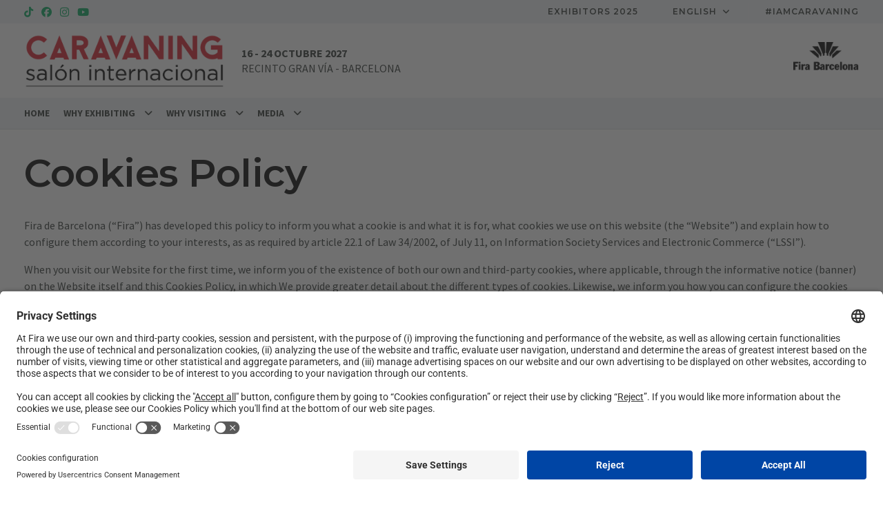

--- FILE ---
content_type: text/html; charset=UTF-8
request_url: https://www.saloncaravaning.com/en/cookies-policy/
body_size: 26921
content:

<!DOCTYPE html>
<html class="no-js"lang="en-US">
<head>
    <meta charset="UTF-8">
    <meta name="viewport" content="width=device-width, initial-scale=1">
    <link rel="profile" href="https://gmpg.org/xfn/11">
    <script>document.getElementsByTagName("html")[0].className = "js";</script>
    <title>Cookies Policy | Caravaning</title>
	<style>img:is([sizes="auto" i], [sizes^="auto," i]) { contain-intrinsic-size: 3000px 1500px }</style>
	<link rel="alternate" href="https://www.saloncaravaning.com/en/cookies-policy/" hreflang="en" />
<link rel="alternate" href="https://www.saloncaravaning.com/politica-de-cookies/" hreflang="es" />
<link rel="alternate" href="https://www.saloncaravaning.com/ca/politica-de-cookies/" hreflang="ca" />
                            <script id="usercentrics-cmp" src="https://app.usercentrics.eu/browser-ui/latest/loader.js" data-settings-id="DmLzP9AYz" async></script>
                        <script type="application/javascript" src="https://privacy-proxy.usercentrics.eu/latest/uc-block.bundle.js"></script>
        
<!-- The SEO Framework by Sybre Waaijer -->
<link rel="canonical" href="https://www.saloncaravaning.com/en/cookies-policy/" />
<meta property="og:type" content="website" />
<meta property="og:locale" content="en_US" />
<meta property="og:site_name" content="Caravaning" />
<meta property="og:title" content="Cookies Policy | Caravaning" />
<meta property="og:url" content="https://www.saloncaravaning.com/en/cookies-policy/" />
<meta property="og:image" content="https://prd-webrepository.firabarcelona.com/wp-content/uploads/sites/86/2025/06/13124305/caravana.png" />
<meta property="og:image:width" content="512" />
<meta property="og:image:height" content="512" />
<meta name="twitter:card" content="summary_large_image" />
<meta name="twitter:title" content="Cookies Policy | Caravaning" />
<meta name="twitter:image" content="https://prd-webrepository.firabarcelona.com/wp-content/uploads/sites/86/2025/06/13124305/caravana.png" />
<script type="application/ld+json">{"@context":"https://schema.org","@graph":[{"@type":"WebSite","@id":"https://www.saloncaravaning.com/en/#/schema/WebSite","url":"https://www.saloncaravaning.com/en/","name":"Caravaning","description":"Salón Internacional del Caravaning","inLanguage":"en-US","potentialAction":{"@type":"SearchAction","target":{"@type":"EntryPoint","urlTemplate":"https://www.saloncaravaning.com/en/search/{search_term_string}/"},"query-input":"required name=search_term_string"},"publisher":{"@type":"Organization","@id":"https://www.saloncaravaning.com/en/#/schema/Organization","name":"Caravaning","url":"https://www.saloncaravaning.com/en/","logo":{"@type":"ImageObject","url":"https://prd-webrepository.firabarcelona.com/wp-content/uploads/sites/86/2025/06/13124305/caravana.png","contentUrl":"https://prd-webrepository.firabarcelona.com/wp-content/uploads/sites/86/2025/06/13124305/caravana.png","width":512,"height":512,"contentSize":"20325"}}},{"@type":"WebPage","@id":"https://www.saloncaravaning.com/en/cookies-policy/","url":"https://www.saloncaravaning.com/en/cookies-policy/","name":"Cookies Policy | Caravaning","inLanguage":"en-US","isPartOf":{"@id":"https://www.saloncaravaning.com/en/#/schema/WebSite"},"breadcrumb":{"@type":"BreadcrumbList","@id":"https://www.saloncaravaning.com/en/#/schema/BreadcrumbList","itemListElement":[{"@type":"ListItem","position":1,"item":"https://www.saloncaravaning.com/en/","name":"Caravaning"},{"@type":"ListItem","position":2,"name":"Cookies Policy"}]},"potentialAction":{"@type":"ReadAction","target":"https://www.saloncaravaning.com/en/cookies-policy/"}}]}</script>
<!-- / The SEO Framework by Sybre Waaijer | 29.83ms meta | 0.45ms boot -->

<link rel='stylesheet' id='sbi_styles-css' href='https://www.firabarcelona.com/app/plugins/instagram-feed/css/sbi-styles.min.css?ver=6.9.1' media='all' />
<link rel='stylesheet' id='wcs-timetable-css' href='https://www.firabarcelona.com/app/plugins/weekly-class/assets/front/css/timetable.css?ver=2.5.17' media='all' />
<style id='wcs-timetable-inline-css'>
.wcs-single__action .wcs-btn--action{color:rgba( 255,255,255,1);background-color:#BD322C}
</style>
<link rel='stylesheet' id='elementor-frontend-css' href='https://www.firabarcelona.com/app/plugins/elementor/assets/css/frontend.min.css?ver=3.34.1' media='all' />
<style id='elementor-frontend-inline-css'>
.elementor-kit-31271{--e-global-color-primary:#6EC1E4;--e-global-color-secondary:#54595F;--e-global-color-text:#7A7A7A;--e-global-color-accent:#61CE70;--e-global-typography-primary-font-family:"Roboto";--e-global-typography-primary-font-weight:600;--e-global-typography-secondary-font-family:"Roboto Slab";--e-global-typography-secondary-font-weight:400;--e-global-typography-text-font-family:"Roboto";--e-global-typography-text-font-weight:400;--e-global-typography-accent-font-family:"Roboto";--e-global-typography-accent-font-weight:500;}.elementor-kit-31271 e-page-transition{background-color:#FFBC7D;}.elementor-section.elementor-section-boxed > .elementor-container{max-width:1140px;}.e-con{--container-max-width:1140px;}.elementor-widget:not(:last-child){margin-block-end:20px;}.elementor-element{--widgets-spacing:20px 20px;--widgets-spacing-row:20px;--widgets-spacing-column:20px;}{}h1.entry-title{display:var(--page-title-display);}@media(max-width:1024px){.elementor-section.elementor-section-boxed > .elementor-container{max-width:1024px;}.e-con{--container-max-width:1024px;}}@media(max-width:767px){.elementor-section.elementor-section-boxed > .elementor-container{max-width:767px;}.e-con{--container-max-width:767px;}}
.elementor-45756 .elementor-element.elementor-element-bd646c6{--icon-box-icon-margin:15px;}.elementor-45756 .elementor-element.elementor-element-bd646c6.elementor-view-stacked .elementor-icon{background-color:#C9B500;}.elementor-45756 .elementor-element.elementor-element-bd646c6.elementor-view-framed .elementor-icon, .elementor-45756 .elementor-element.elementor-element-bd646c6.elementor-view-default .elementor-icon{fill:#C9B500;color:#C9B500;border-color:#C9B500;}.elementor-45756 .elementor-element.elementor-element-abdf97f .elementor-button{font-size:17px;}#elementor-popup-modal-45756{background-color:rgba(0,0,0,.8);justify-content:center;align-items:center;pointer-events:all;}#elementor-popup-modal-45756 .dialog-message{width:640px;height:auto;}#elementor-popup-modal-45756 .dialog-close-button{display:flex;}#elementor-popup-modal-45756 .dialog-widget-content{box-shadow:2px 8px 23px 3px rgba(0,0,0,0.2);}
</style>
<link rel='stylesheet' id='widget-icon-box-css' href='https://www.firabarcelona.com/app/plugins/elementor/assets/css/widget-icon-box.min.css?ver=3.34.1' media='all' />
<link rel='stylesheet' id='e-popup-css' href='https://www.firabarcelona.com/app/plugins/elementor-pro/assets/css/conditionals/popup.min.css?ver=3.34.0' media='all' />
<link rel='stylesheet' id='elementor-icons-css' href='https://www.firabarcelona.com/app/plugins/elementor/assets/lib/eicons/css/elementor-icons.min.css?ver=5.45.0' media='all' />
<link rel='stylesheet' id='elementor-smart-blocks-css' href='https://www.firabarcelona.com/app/plugins/elementor-smart-blocks/assets/dist/bundle.min.css?ver=2.0.14' media='all' />
<link rel='stylesheet' id='sbistyles-css' href='https://www.firabarcelona.com/app/plugins/instagram-feed/css/sbi-styles.min.css?ver=6.9.1' media='all' />
<link rel='stylesheet' id='widget-heading-css' href='https://www.firabarcelona.com/app/plugins/elementor/assets/css/widget-heading.min.css?ver=3.34.1' media='all' />
<link rel='stylesheet' id='smart/tipped/css-css' href='https://www.firabarcelona.com/app/themes/kec-smart/assets/styles/tipped.css' media='all' />
<link rel='stylesheet' id='smart/targetSelector/css-css' href='https://www.firabarcelona.com/app/themes/fira-child/dist/styles/targetSelector_87743859.css' media='all' />
<link rel='stylesheet' id='smart/blog/css-css' href='https://www.firabarcelona.com/app/themes/kec-smart/dist/styles/blog_e107f904.css' media='all' />
<link rel='stylesheet' id='smart/footer/css-css' href='https://www.firabarcelona.com/app/themes/kec-smart/dist/styles/footer_e107f904.css' media='all' />
<link rel='stylesheet' id='smart/megamenu/css-css' href='https://www.firabarcelona.com/app/themes/kec-smart/dist/styles/megaMenu_e107f904.css' media='all' />
<link rel='stylesheet' id='smart/pageHeader/css-css' href='https://www.firabarcelona.com/app/themes/kec-smart/dist/styles/pageHeader_e107f904.css' media='all' />
<link rel='stylesheet' id='smart/pagination/css-css' href='https://www.firabarcelona.com/app/themes/kec-smart/dist/styles/pagination_e107f904.css' media='all' />
<link rel='stylesheet' id='smart/scroll/css-css' href='https://www.firabarcelona.com/app/themes/kec-smart/dist/styles/scroll_e107f904.css' media='all' />
<link rel='stylesheet' id='smart/single/css-css' href='https://www.firabarcelona.com/app/themes/kec-smart/dist/styles/single_e107f904.css' media='all' />
<link rel='stylesheet' id='smart/share/css-css' href='https://www.firabarcelona.com/app/themes/kec-smart/dist/styles/entry-share_e107f904.css' media='all' />
<link rel='stylesheet' id='smart/main-css' href='https://www.firabarcelona.com/app/themes/kec-smart/dist/styles/main_e107f904.css' media='all' />
<link rel='stylesheet' id='flickity/css-css' href='https://unpkg.com/flickity@2.2.1/dist/flickity.min.css?ver=2.2.1' media='' />
<link rel='stylesheet' id='smart/child/main-css' href='https://www.firabarcelona.com/app/themes/fira-child/dist/styles/main_87743859.css' media='all' />
<link rel='stylesheet' id='elementor-gf-local-roboto-css' href='https://www.firabarcelona.com/app/uploads/sites/86/elementor/google-fonts/css/roboto.css?ver=1744120352' media='all' />
<link rel='stylesheet' id='elementor-gf-local-robotoslab-css' href='https://www.firabarcelona.com/app/uploads/sites/86/elementor/google-fonts/css/robotoslab.css?ver=1744120674' media='all' />
<script src="https://www.saloncaravaning.com/wp-includes/js/jquery/jquery.min.js?ver=3.7.1" id="jquery-core-js"></script>
<script src="https://www.saloncaravaning.com/wp-includes/js/jquery/jquery-migrate.min.js?ver=3.4.1" id="jquery-migrate-js"></script>
<script id="file_uploads_nfpluginsettings-js-extra">
var params = {"clearLogRestUrl":"https:\/\/www.saloncaravaning.com\/wp-json\/nf-file-uploads\/debug-log\/delete-all","clearLogButtonId":"file_uploads_clear_debug_logger","downloadLogRestUrl":"https:\/\/www.saloncaravaning.com\/wp-json\/nf-file-uploads\/debug-log\/get-all","downloadLogButtonId":"file_uploads_download_debug_logger"};
</script>
<script src="https://www.firabarcelona.com/app/plugins/ninja-forms-uploads/assets/js/nfpluginsettings.js?ver=3.3.22" id="file_uploads_nfpluginsettings-js"></script>
<script src="https://kit.fontawesome.com/3a7cd684b8.js" id="font-awesome-pro-js"></script>
<script defer data-cookieconsent="ignore" src="https://cdn.jsdelivr.net/npm/js-cookie@2.2.1/src/js.cookie.min.js?ver=2.2.1" id="js-cookie-js"></script>
<script defer data-cookieconsent="ignore" src="https://unpkg.com/flickity@2.2.1/dist/flickity.pkgd.min.js?ver=2.2.1" id="flickity/js-js"></script>
<script defer data-cookieconsent="ignore" src="https://unpkg.com/flickity-fullscreen@1.1.1/fullscreen.js?ver=1.1.1" id="flickity/fullscreen-js"></script>
<script src="https://www.firabarcelona.com/app/themes/kec-smart/dist/scripts/scroll_e107f904.js" id="smart/scroll/js-js"></script>
<link rel="https://api.w.org/" href="https://www.saloncaravaning.com/wp-json/" /><link rel="alternate" title="JSON" type="application/json" href="https://www.saloncaravaning.com/wp-json/wp/v2/pages/13708" /><style type="text/css" media="all" id="wcs_styles"></style>	<script type="text/javascript" >
		function wpmautic_send(){
			if ('undefined' === typeof mt) {
				if (console !== undefined) {
					console.warn('WPMautic: mt not defined. Did you load mtc.js ?');
				}
				return false;
			}
			// Add the mt('send', 'pageview') script with optional tracking attributes.
			mt('send', 'pageview');
		}

		</script>
	<script type="text/javascript">
/* <![CDATA[ */
var smart = {
ajaxUrl: "https:\/\/www.saloncaravaning.com\/wp-admin\/admin-ajax.php",
isRTL: false,
loggedIn: false,
hasStickyMenu: true,
mobileMenuBreakPoint: "max-width: 1080px",
};
/* ]]> */
</script><meta name="generator" content="Elementor 3.34.1; features: additional_custom_breakpoints; settings: css_print_method-internal, google_font-enabled, font_display-auto">
                <script>window.dataLayer = window.dataLayer || [];</script>
                <!-- Google Tag Manager -->
                <script>(function (w, d, s, l, i) {
                        w[l] = w[l] || [];
                        w[l].push({
                            'gtm.start':
                                new Date().getTime(), event: 'gtm.js'
                        });
                        var f = d.getElementsByTagName(s)[0],
                            j = d.createElement(s), dl = l != 'dataLayer' ? '&l=' + l : '';
                        j.async = true;
                        j.src =
                            'https://www.googletagmanager.com/gtm.js?id=' + i + dl;
                        f.parentNode.insertBefore(j, f);
                    })(window, document, 'script', 'dataLayer', 'GTM-NXDTKR');</script>
                <!-- End Google Tag Manager -->
                			<style>
				.e-con.e-parent:nth-of-type(n+4):not(.e-lazyloaded):not(.e-no-lazyload),
				.e-con.e-parent:nth-of-type(n+4):not(.e-lazyloaded):not(.e-no-lazyload) * {
					background-image: none !important;
				}
				@media screen and (max-height: 1024px) {
					.e-con.e-parent:nth-of-type(n+3):not(.e-lazyloaded):not(.e-no-lazyload),
					.e-con.e-parent:nth-of-type(n+3):not(.e-lazyloaded):not(.e-no-lazyload) * {
						background-image: none !important;
					}
				}
				@media screen and (max-height: 640px) {
					.e-con.e-parent:nth-of-type(n+2):not(.e-lazyloaded):not(.e-no-lazyload),
					.e-con.e-parent:nth-of-type(n+2):not(.e-lazyloaded):not(.e-no-lazyload) * {
						background-image: none !important;
					}
				}
			</style>
			<link rel="icon" href="https://prd-webrepository.firabarcelona.com/wp-content/uploads/sites/86/2025/06/13124305/caravana.png" sizes="32x32" />
<link rel="icon" href="https://prd-webrepository.firabarcelona.com/wp-content/uploads/sites/86/2025/06/13124305/caravana.png" sizes="192x192" />
<link rel="apple-touch-icon" href="https://prd-webrepository.firabarcelona.com/wp-content/uploads/sites/86/2025/06/13124305/caravana.png" />
<meta name="msapplication-TileImage" content="https://prd-webrepository.firabarcelona.com/wp-content/uploads/sites/86/2025/06/13124305/caravana.png" />
		<style id="wp-custom-css">
			@import url('https://prd-mediarepository.cwsfirabarcelona.com/webs/css/custom/assets/J065/css/styles.css');
/*pagina compra tu entrada https://www.saloncaravaning.com/venta-de-entradas/*/
body.page-id-38472 #site-navigation .main-menu{
	display:none!important;
}		</style>
		<style id="kirki-inline-styles">#show-advanced-filters.is-outlined,#show-filters.is-link:hover,#show-filters.is-outlined,.agenda-dates .button.is-outlined,.agenda-dates .button:hover,.agenda-entry .card-footer i,.agenda-wrap .agenda-entry .event .content .meta a,.content .featured-events_event .column-footer a,.fira-speaker-widget .view-all a,.single-event .buttons .button,.single-event .level a{color:#1f2125!important;}#show-filters.is-outlined,.agenda-dates .button.is-outlined,.agenda-search .is-outlined,.single-event .buttons .is-link{border-color:#1f2125;}.single-event .buttons .is-link{background-color:#1f2125;}.agenda-dates .button.is-link.is-outlined:hover,.agenda-filters-wrap .level-right,.agenda-wrap .agenda-entry .event,.agenda-wrap.columns .column .event,.agenda-wrap:not(.columns){border-color:#979797;}.single-event .event-content .title{font-family:Poppins;font-size:40px;font-weight:400;letter-spacing:0px;line-height:1.4;color:#000000;}.single-event .event-content .format{font-family:Poppins;font-size:25px;font-weight:400;letter-spacing:1px;color:#979797;}.single-event .event-content .date{font-family:Open Sans;font-size:12px;font-weight:400;text-align:inherit;color:#000000;}.single-event .event-content .location{font-family:Open Sans;font-size:12px;font-weight:600;text-align:inherit;color:#000000;}.single-event .event-content .content{font-family:Open Sans;font-size:16px;font-weight:400;letter-spacing:0px;line-height:20px;color:#000000;}.agenda-entry .card .subtitle,.agenda-entry .card-footer-item.city,.agenda-wrap .agenda-entry .event .content .format,.agenda-wrap .agenda-entry .event .content .meta,.agenda-wrap .agenda-entry .event .content .meta a,.agenda-wrap .agenda-entry .event .content .speaker .name,.agenda-wrap .agenda-entry .event .content .speaker .rol,.agenda-wrap .agenda-entry .event .content .track{font-family:Open Sans;font-weight:400;}#show-filters.is-link,.agenda-active-filters .bubble,.agenda-dates .button,.agenda-entry .card .title,.agenda-search .is-outlined .input,.agenda-wrap .agenda-entry .event .content > .title a,.content .featured-events_event .event-title,.content .featured-events_intro-title,.fira-speaker-widget .view-all a,.single-event .level a,.single-event .subtitle{font-family:Open Sans;font-weight:800;}.agenda-active-filters .filters-label,.agenda-filters-dropdowns h3,.agenda-layout .current-date{font-family:Open Sans;}.media-page-header-subtitle{color:#000000!important;}.FiraMedia-imageGalleriesPage-header-title:after{background-color:#000000!important;}.media-page-filter-option,.media-page-filter-option-active{background-color:#ffffff!important;color:#b7b7b7!important;}.page-template-press-template .dossier-button{font-family:Poppins;font-size:14px;font-weight:800;letter-spacing:1px;line-height:1;color:#ffffff;background-color:#0a65f5;}.press-entry{background-color:#ffffff;}.press-entry .date{font-family:Poppins;font-size:15px;color:#000000;}.press-entry .content .title{font-family:Poppins;font-size:40px;font-weight:400;line-height:1.27;}.press-entry .content .title > a:link,.press-entry .content .title > a:visited{color:#000000;}.press-entry .content .resume{font-family:Open Sans;font-size:16px;line-height:1.38;color:#000000;}.press-entry .content .more{font-family:Poppins;font-size:14px;font-weight:500;color:#0a65f5;}.single-press-release .press-release-content .title{font-family:Poppins;font-size:40px;font-weight:400;letter-spacing:0px;line-height:70px;color:#000000;}.single-press-release .press-release-content .date{font-family:Poppins;font-size:15px;font-weight:400;color:#5680e9;}.single-press-release .press-release-content .date::after{border-color:#000000;}.single-press-release .press-release-content .content p{font-size:16px;}.single-press-release .level a.inline{font-family:Open Sans;font-weight:400;}body{font-family:Source Sans Pro;font-size:16px;font-weight:400;text-align:inherit;text-transform:none;color:#2e3532;background-color:#ffffff;}.comment-reply-title,.entry-title,.sidebar-box .widget-title,.smart-widget-recent-posts-title,.theme-heading,.widget-title{font-family:Montserrat;font-weight:600;text-transform:none;color:#2e3532;}.content h1,h1{font-family:Montserrat;font-size:56px;font-weight:600;letter-spacing:-0.5px;text-transform:none;color:#2e3532;}.content h2,h2{font-family:Montserrat;font-size:40px;font-weight:600;text-transform:none;color:#2e3532;}.content h3,h3{font-family:Montserrat;font-size:32px;font-weight:600;letter-spacing:0px;line-height:1.4;text-transform:none;color:#2e3532;}.content h4,h4{font-family:Montserrat;font-size:24px;font-weight:600;text-transform:none;color:#2e3532;}.content h5,h5{font-family:Montserrat;font-size:18px;font-weight:600;text-transform:none;color:#2e3532;}.content h6,h6{font-family:Montserrat;font-size:16px;font-weight:600;text-transform:none;color:#2e3532;}#site-navigation.sticky .main-menu > .menu-item:not(.menu-item-cta) > a,.main-header .main-header__bottom .main-header__bottom__menu__cta{font-size:14px;font-weight:400;letter-spacing:0px;color:#1f2125;}#site-navigation .dropdown-menu > li:not(.menu-item-cta) > a{font-family:Source Sans Pro;font-size:14px;font-weight:400;letter-spacing:0px;line-height:1.8;text-align:left;text-transform:uppercase;color:#ffffff;}.dropdown-menu ul:not(.megamenu) li a.menu-link{font-family:Source Sans Pro;font-size:14px;font-weight:600;letter-spacing:0px;line-height:1.2;text-align:inherit;text-transform:uppercase;color:#000000;}.dropdown-menu ul.megamenu > li > a.menu-link{font-size:14px;letter-spacing:1px;text-align:left;text-transform:uppercase;color:#000000;}.dropdown-menu ul.megamenu > li > ul.sub-menu a.menu-link{font-size:16px;letter-spacing:0.8px;line-height:1;text-align:left;text-transform:none;color:#000000;}#top-bar-content,#top-bar-social-alt{font-size:11px;letter-spacing:1px;line-height:1.8;text-transform:uppercase;}.blog-entry.post .item-entry-header .entry-title a{font-size:20px;letter-spacing:0px;line-height:1.5;text-transform:none;color:#000000;}.blog-entry.post .item-entry-inner .item-entry-readmore a{font-family:Poppins;font-size:14;font-weight:400;color:#0a65f5;}.blog-entry.post .item-entry-inner .item-entry-category a,.blog-entry.post .item-entry-inner .meta-cat a{font-family:Open Sans;font-size:12px;font-weight:400;letter-spacing:0.43px;line-height:1.8;text-transform:none;color:#0a65f5;}.blog-entry.post .item-entry-inner .item-entry-summary{font-family:Open Sans;font-size:14px;font-weight:400;letter-spacing:0px;line-height:22px;text-align:inherit;text-transform:none;color:#000000;}.blog-entry.post .item-entry-inner .meta-date{font-family:Open Sans;font-size:10px;font-weight:400;color:#000000;}.single-post .entry-title{font-family:Poppins;font-size:40px;font-weight:400;letter-spacing:0px;line-height:1;text-transform:none;color:#ffffff;}#footer-widgets .footer-box .widget-title{font-size:40;line-height:1;text-align:left;text-transform:none;color:#ffffff;}#footer-bottom #copyright{font-size:14px;letter-spacing:0px;line-height:1;text-transform:none;}#footer-bottom #footer-bottom-menu{font-size:12px;letter-spacing:0px;line-height:1;text-align:inherit;text-transform:capitalize;}.content a{font-size:14px;letter-spacing:0px;line-height:1.8;text-align:left;text-transform:none;text-decoration:none;}.sidebar-box .widget-title{font-size:30px;letter-spacing:0px;line-height:1;text-align:left;text-transform:none;color:#000000;}.sidebar-box li,.sidebar-box li a{font-size:14px;letter-spacing:0px;line-height:1.8;text-align:left;text-transform:none;color:#ffffff;}.footer-box li,.footer-box li a{font-size:14px;letter-spacing:0px;line-height:1.8;text-align:left;text-transform:none;color:#ffffff;}.page-header .page-header-title,.page-header.background-image-page-header .page-header-title{font-family:Montserrat;font-size:56px;font-weight:600;letter-spacing:0px;line-height:1.2;text-transform:none;color:#000000!important;}.page-header .page-subheading{font-family:Montserrat;font-size:40px;font-weight:600;letter-spacing:0px;line-height:1.8;text-transform:none;color:#2e3532;}.page-header .page-extra-subheading{font-family:Montserrat;font-size:20px;font-weight:400;letter-spacing:0px;line-height:1.8;text-transform:none;color:#929292;}a.pagination-link,a.pagination-next,a.pagination-previous{font-family:Open Sans;font-size:12px;font-weight:400;letter-spacing:0px;line-height:1.4;text-transform:none;color:#000000;}span.page-numbers.current{font-family:Open Sans;font-size:12px;font-weight:400;letter-spacing:0px;line-height:1;text-transform:none;color:#000000;background:#cccccc;background-color:#cccccc;}.page-template-contact .team-member .title{font-family:inherit;font-size:30px;letter-spacing:0px;line-height:1.8;text-align:inherit;text-transform:none;color:#ffffff;}.page-template-contact .team-member .subtitle{font-family:inherit;font-size:18px;letter-spacing:0px;line-height:14px;text-align:inherit;text-transform:none;color:#ffffff;}.page-template-contact .team-member a:link,.page-template-contact .team-member a:visited{font-family:inherit;font-size:18px;letter-spacing:0px;line-height:1.8;text-align:inherit;text-transform:none;color:#ffffff;}.page-template-about .accommodation,.page-template-about .section{background-color:#ffffff;}.media-row .box{background-color:#bababa;}#site-navigation .container{border-top-width:0px;border-top-color:rgba(255,255,255,0);padding-top:10px;padding-bottom:10px;margin-top:0;margin-bottom:0;}#site-navigation .main-menu > .menu-item .nav-arrow{display:inline-block;}#site-navigation{background:#00aa5e;}#site-navigation .main-menu > .menu-item{background:#00aa5e;border-width:0px;border-color:#000000;}#site-navigation .main-menu > .menu-item:hover{background:rgba(246,246,246,0);}#site-navigation .main-menu > .menu-item:last-child{border-right-width:0px;}#site-navigation .main-menu > .menu-item > .sub-menu:not(.megamenu) > .menu-item > a{background:#ffffff;}#site-navigation .main-menu > .menu-item > .sub-menu:not(.megamenu) > .menu-item > a:hover{background:rgba(188,188,188,0);}#site-navigation .main-menu > .menu-item > .sub-menu{border-top-width:0px;border-color:#ffffff;}#site-navigation .main-menu > .menu-item > .sub-menu.megamenu{background:#ffffff;}#site-navigation .main-menu > .menu-item > .sub-menu.megamenu > .menu-item > a{background:#ffffff;}#site-navigation .main-menu > .menu-item > .sub-menu.megamenu > .menu-item .widget_nav_menu > .menu > li > a{background:#ffffff;}#site-navigation .main-menu > .menu-item > .sub-menu.megamenu > .menu-item > a:hover{background:#c6c2c2;}#site-navigation .main-menu > .menu-item > .sub-menu.megamenu > .menu-item .widget_nav_menu > .menu > li > a:hover{background:#c6c2c2;}#site-navigation .main-menu > .menu-item > .sub-menu.megamenu > .menu-item{border-color:#e5e5e5;}#site-navigation.sticky{height:70px;background:#ffffff;}#site-navigation.sticky .main-menu > .menu-item:not(.menu-item-cta) > a{color:#000000;}#site-navigation .main-menu > .menu-item-cta{float:none;}.trade-show-info .trade-show-info__date{font-size:14px;color:#1f2125;}.trade-show-info .trade-show-info__location{font-size:14px;color:#1f2125;}.mobile-menu__opener__text{color:#020202;}.mobile-menu__opener__lines__line{background:#020202;}.mobile-menu__body .mobile-menu__body__menu .mobile-menu__body__menu__item__link,.mobile-menu__body__menu__item,.mobile-menu__body__menu__item:hover{background:#f3f3f3;}.mobile-menu__body .mobile-menu__body__menu .mobile-menu__body__menu__item__link:hover{background:#e8e8e8;color:#333333;}.mobile-menu__body .mobile-menu__body__menu .mobile-menu__body__menu__item__link{color:#333333;}.mobile-menu__body .mobile-menu__body__menu .mobile-menu__body__menu__item__open:before{border-color:#333333;}.mobile-menu__body .mobile-menu__body__menu .mobile-menu__body__menu__item{border-bottom:1px solid #d8d8d8;}.mobile-menu__body .mobile-menu__body__menu .mobile-menu__body__menu__item:first-child{border-top:1px solid #d8d8d8;}.mobile-menu__body .mobile-menu__body__submenu .mobile-menu__body__submenu__item__link{background:#e8e8e8;color:#333333;}.mobile-menu__body .mobile-menu__body__submenu .mobile-menu__body__submenu__item__link:hover{background:#e0e0e0;color:#333333;}.mobile-menu__body .mobile-menu__body__submenu .mobile-menu__body__submenu__item{border-bottom:1px solid #d8d8d8;}.mobile-menu__body .mobile-menu__body__submenu .mobile-menu__body__submenu__item:first-child{border-top:1px solid #d8d8d8;}.mobile-menu .mobile-menu__footer{background:#e2e2e2;color:#020202;}.mobile-menu .mobile-menu__footer a{color:#020202;}.mobile-menu .mobile-menu__footer .widgettitle{color:#020202;}.mobile-menu .mobile-menu__footer .widget_text .textwidget p{color:#020202;}.mobile-menu__footer__social .social-links .social-links__item a,.mobile-menu__footer__social__text{font-size:14px;}.mobile-menu__footer__social .social-links .social-links__item{margin-right:5px;}.mobile-menu__footer__social .mobile-menu__footer__social__text{color:#ffffff;}.mobile-menu__footer__social .social-links .social-links__item a{color:#ffffff;}.mobile-menu__footer__social .social-links .social-links__item a:hover{color:#ffffff;}.social-links .social-links__item a{font-size:16px;color:#1f2125!important;}.social-links .social-links__item a:hover{color:#1f2125;}.mobile-menu__button .mobile-menu__button_link{background:#0a65f5;}.mobile-menu .Expositores-modal-content-button{border-color:#0a65f5;color:#0a65f5;}.mobile-menu .Expositores-modal-content-button:hover{background-color:#0a65f5;}#top-bar-wrap{background:#ffffff;}#top-bar{color:#1f2125;}#top-bar a{color:#1f2125;}#top-bar a:hover{color:#1f2125;}#top-bar .dropdown .sub-menu a{color:#000;}#top-bar .dropdown .sub-menu a:hover{color:#000;}#top-bar .dropdown .sub-menu .menu-item{background-color:#ffffff;}#top-bar .dropdown .sub-menu .menu-item:hover{background-color:#fff;}#top-bar-social li a{font-size:14px;color:#000000;}#top-bar-social li a:hover{color:#000000;}#footer-widgets{background-color:#1f2125;}#footer-widgets,#footer-widgets li a:before,#footer-widgets p{color:#ffffff;}#footer-widgets li{border-color:#ffffff;}#footer-widgets .footer-box a,#footer-widgets a{color:#ffffff;}#footer-widgets .footer-box a:hover,#footer-widgets a:hover{color:#ffffff;}#footer-bottom{background-color:#000000;}#footer-bottom,#footer-bottom p{color:#ffffff;}#footer-bottom #footer-bottom-menu a,#footer-bottom a{color:#ffffff;}#footer-bottom #footer-bottom-menu a:hover,#footer-bottom a:hover{color:#ffffff;}#respond #cancel-comment-reply-link:hover,.blog-entry.post .item-entry-header .entry-title a:hover,.blog-entry.post .item-entry-readmore a:hover,.blog-entry.thumbnail-entry .blog-entry-category a,.comment-author .comment-meta .comment-reply-link,.dropcap,a:hover,body #wp-calendar caption,input[type=checkbox]:checked:before,ul.meta li a:hover{border-color:#000000;}strong{color:#3b4252;}a:not(.button):not(.theme-button),a:not(.button):not(.theme-button):link,a:not(.button):not(.theme-button):visited{color:#0a65f5;}a:not(.button):not(.theme-button):active,a:not(.button):not(.theme-button):hover{color:#020202;}#comments,#respond #cancel-comment-reply-link,.blog-entry.grid-entry .item-entry-inner,.blog-entry.post,.blog-entry.thumbnail-entry .item-entry-bottom,.comment-body,.single nav.post-navigation,.single nav.post-navigation .nav-links .nav-previous,.single-post .entry-title,body #wp-calendar caption,body #wp-calendar tbody,body #wp-calendar th,body .tagcloud a,hr,table td,table th{border-color:#eceff4;}#overlay{background-color:rgba(0,0,0,0.3);}.container{width:1200px;}.content-area,.content-left-sidebar .content-area{width:75%;}.content-left-sidebar .widget-area,.widget-area{width:25%;}.tpd-skin-dark .tpd-close,.tpd-skin-dark .tpd-content,.tpd-skin-dark .tpd-title{color:#000000;}.tpd-skin-dark .tpd-background-content,.tpd-skin-dark .tpd-background-title{background-color:#ffffff;}.tpd-skin-dark .tpd-background{border-color:#cccccc;}.tpd-skin-dark .tpd-title-wrapper{border-color:#404040;}.tpd-skin-dark a{color:#ccc;}.tpd-skin-dark a:hover{color:#c0c0c0;}label{color:#000000;}form input[type="color"],form input[type="date"],form input[type="datetime"],form input[type="datetime-local"],form input[type="email"],form input[type="month"],form input[type="number"],form input[type="password"],form input[type="search"],form input[type="tel"],form input[type="text"],form input[type="time"],form input[type="url"],form input[type="week"],form select,form textarea{font-size:16px;border-color:#e2e2e2;background-color:#ffffff;color:#434c5e;-webkit-border-radius:0px;-moz-border-radius:0px;border-radius:0px;}form input[type="color"]:focus,form input[type="date"]:focus,form input[type="datetime"]:focus,form input[type="datetime-local"]:focus,form input[type="email"]:focus,form input[type="month"]:focus,form input[type="number"]:focus,form input[type="password"]:focus,form input[type="search"]:focus,form input[type="tel"]:focus,form input[type="text"]:focus,form input[type="time"]:focus,form input[type="url"]:focus,form input[type="week"]:focus,form textarea:focus{border-color:#E5E9F0;}.theme-button,button,button[type="submit"],input[type="submit"]{background-color:#0a65f5;color:#ffffff;-webkit-border-radius:10px;-moz-border-radius:10px;border-radius:10px;}.theme-button:hover,button:hover,button[type="submit"]:hover,input[type="submit"]:hover{background-color:#0a65f5;color:#ffffff;}.theme-button.is-primary{background-color:#ffffff;color:#434c5e;}.theme-button.is-primary:hover{background-color:#e5e9f0;color:#4c566a;}.page-header{background-color:#ffffff;}.page-links span,.page-numbers a,.page-numbers span:not(.elementor-screen-only){font-size:18;border-width:1;background-color:#ffffff;color:#434C5E;border-color:#ECEFF4;}.page-links a:hover span,.page-numbers a:hover,.page-numbers.current,.page-numbers.current:hover{background-color:#E5E9F0;color:#4C566A;border-color:#E5E9F0;}#scroll-top{bottom:5px;width:34px;height:34px;line-height:34px;font-size:16px;background-color:#020202;color:#ffffff;-webkit-border-radius:10px;-moz-border-radius:10px;border-radius:10px;}#scroll-top:hover{background-color:#bababa;color:#ffffff;}.entry-share ul li a{-webkit-border-radius:0px;-moz-border-radius:0px;border-radius:0px;}.entry-share.minimal ul li a{border-color:#ffffff;background-color:#ffffff;color:#1f2125;}.entry-share.minimal ul li a .smart-icon{color:#1f2125;}.widget-area{background-color:#ffffff;}.widget-area .sidebar-box{background-color:#ffffff;}.separate-layout .sidebar-box,.widget-area .sidebar-box{margin-bottom:40px;}.widget-title{margin-bottom:20px;}@media only screen and (min-width: 480px){#site-navigation .container > ul > li:not(.menu-item-cta) > a{padding-top:0px;padding-bottom:0px;}#site-navigation .main-menu > .menu-item > .sub-menu.megamenu{padding-top:10px;padding-bottom:10px;}#site-navigation .main-menu > .menu-item > .sub-menu.megamenu .menu-item > a{padding-top:11px;padding-bottom:11px;padding-left:20px;padding-right:20px;}#site-navigation .main-menu > .menu-item > .sub-menu.megamenu > .menu-item{border-left-width:1px;border-right-width:1px;}.social-links .social-links__item{margin-right:px;}}@media only screen and (min-width: 768px){#site-navigation .container > ul > li:not(.menu-item-cta) > a{padding-top:20px;padding-bottom:20px;}#site-navigation .main-menu > .menu-item:not(.menu-item-cta) > a{padding-top:20px;padding-bottom:20px;}#site-navigation .main-menu > .menu-item > .sub-menu.megamenu{padding-top:20px;padding-bottom:20px;}#site-navigation .main-menu > .menu-item > .sub-menu.megamenu .menu-item > a{padding-top:11px;padding-bottom:11px;padding-left:20px;padding-right:20px;}#site-navigation .main-menu > .menu-item > .sub-menu.megamenu > .menu-item{border-left-width:1px;border-right-width:1px;}.social-links .social-links__item{margin-right:px;}}@media only screen and (min-width: 960px){#site-navigation .container > ul > li:not(.menu-item-cta) > a{padding-top:20px;padding-bottom:20px;}#site-navigation .main-menu > .menu-item:not(.menu-item-cta) > a{padding-top:20px;padding-bottom:20px;padding-left:10px;padding-right:10px;}#site-navigation .main-menu > .menu-item > .sub-menu.megamenu{padding-top:20px;padding-bottom:20px;}#site-navigation .main-menu > .menu-item > .sub-menu.megamenu .menu-item > a{padding-top:11px;padding-bottom:11px;padding-left:20px;padding-right:20px;}#site-navigation .main-menu > .menu-item > .sub-menu.megamenu > .menu-item{border-left-width:1px;border-right-width:1px;}.social-links .social-links__item{margin-right:20px;}#footer-bottom{padding-top:20px;padding-bottom:20px;}#main #content-wrap{padding-top:30;padding-bottom:30;}form input[type="color"],form input[type="date"],form input[type="datetime"],form input[type="datetime-local"],form input[type="email"],form input[type="month"],form input[type="number"],form input[type="password"],form input[type="search"],form input[type="tel"],form input[type="text"],form input[type="time"],form input[type="url"],form input[type="week"],form select,form textarea{padding-top:16px;padding-right:22px;padding-bottom:26px;padding-left:22px;border-top-width:1px;border-right-width:1px;border-bottom-width:1px;border-left-width:1px;}}@media only screen and (max-width: 768px){}@media only screen and (max-width: 480px){.page-header .container{padding-top:!important;padding-bottom:!important;}.widget-area{padding-top:!important;padding-right:!important;padding-bottom:!important;padding-left:!important;}.widget-area .sidebar-box{padding-top:!important;padding-right:!important;padding-bottom:!important;padding-left:!important;}}@media only screen and (min-width: 769px){.page-header .container{padding-top:30px!important;padding-bottom:30px!important;}.widget-area{padding-top:!important;padding-right:!important;padding-bottom:!important;padding-left:!important;}.widget-area .sidebar-box{padding-top:0!important;padding-right:0!important;padding-bottom:0!important;padding-left:0!important;}}@media only screen and (min-width: 481px) and (max-width: 768px){.page-header .container{padding-top:!important;padding-bottom:!important;}.widget-area{padding-top:!important;padding-right:!important;padding-bottom:!important;padding-left:!important;}.widget-area .sidebar-box{padding-top:!important;padding-right:!important;padding-bottom:!important;padding-left:!important;}}.full-width-container.team::before{background-image: linear-gradient(-44deg, #dee2e6 0%, #dee2e6 100%);}
                    #site-header {
                        background: #0a0a0a;
                    }
                
                    #site-navigation {
                        background: #00aa5e;
                    }
                
                    #site-navigation.sticky {
                        background: #fff;
                    }
                @media (max-width: 1080px) {
                    #site-navigation, .smart-social-menu, .after-header-content {display: none;}
                    .center-logo #site-logo { float: none; position: absolute; left: 50%; padding: 0; -webkit-transform: translateX(-50%); transform: translateX(-50%); }
                    #site-header.center-header #site-logo, .smart-mobile-menu-icon, #smart-cart-sidebar-wrap {display: block;}
                    #site-logo.has-responsive-logo .custom-logo-link { display: none; }
                    #site-logo.has-responsive-logo .responsive-logo-link { display: block; }
                    .is-sticky #site-logo.has-sticky-logo .responsive-logo-link { display: none; }
                    .is-sticky #site-logo.has-responsive-logo .sticky-logo-link { display: block; }
                    #top-bar.has-no-content #top-bar-social.top-bar-left,
                    #top-bar.has-no-content #top-bar-social.top-bar-right{position:inherit;left:auto;right:auto;float:none;height:auto;line-height:1.5em;margin-top:0;text-align:center;}
                    #top-bar.has-no-content #top-bar-social li {float: none; display: inline-block;}
                    .smart-cart-overlay, #side-panel-wrap a.side-panel-btn {display: none !important;}
                    .main-header .main-header__mobile {display: flex;}
                    .main-header .mobile-menu__opener, .main-header__bottom__logo__img {display: block;}
                    .main-header__bottom__wrapper, .main-header .main-header__top__right {display: none;}
                }
                    #site-header {
                        background: #ffffff;
                    }
                
            .single-post.content-max-width .entry-content{max-width:768px;margin-left: auto;margin-right: auto;}
            .single-post.content-max-width .wp-block-image.alignleft,
            .single-post.content-max-width .wp-block-image.alignright{max-width:384px;}
            .single-post.content-max-width .wp-block-image.alignleft{margin-left: calc( 50% - 384px);}
            .single-post.content-max-width .wp-block-image.alignright{margin-right: calc( 50% - 384px);}/* devanagari */
@font-face {
  font-family: 'Poppins';
  font-style: normal;
  font-weight: 400;
  font-display: swap;
  src: url(https://www.firabarcelona.com/app/uploads/fonts/poppins/font) format('woff');
  unicode-range: U+0900-097F, U+1CD0-1CF9, U+200C-200D, U+20A8, U+20B9, U+20F0, U+25CC, U+A830-A839, U+A8E0-A8FF, U+11B00-11B09;
}
/* latin-ext */
@font-face {
  font-family: 'Poppins';
  font-style: normal;
  font-weight: 400;
  font-display: swap;
  src: url(https://www.firabarcelona.com/app/uploads/fonts/poppins/font) format('woff');
  unicode-range: U+0100-02BA, U+02BD-02C5, U+02C7-02CC, U+02CE-02D7, U+02DD-02FF, U+0304, U+0308, U+0329, U+1D00-1DBF, U+1E00-1E9F, U+1EF2-1EFF, U+2020, U+20A0-20AB, U+20AD-20C0, U+2113, U+2C60-2C7F, U+A720-A7FF;
}
/* latin */
@font-face {
  font-family: 'Poppins';
  font-style: normal;
  font-weight: 400;
  font-display: swap;
  src: url(https://www.firabarcelona.com/app/uploads/fonts/poppins/font) format('woff');
  unicode-range: U+0000-00FF, U+0131, U+0152-0153, U+02BB-02BC, U+02C6, U+02DA, U+02DC, U+0304, U+0308, U+0329, U+2000-206F, U+20AC, U+2122, U+2191, U+2193, U+2212, U+2215, U+FEFF, U+FFFD;
}
/* devanagari */
@font-face {
  font-family: 'Poppins';
  font-style: normal;
  font-weight: 500;
  font-display: swap;
  src: url(https://www.firabarcelona.com/app/uploads/fonts/poppins/font) format('woff');
  unicode-range: U+0900-097F, U+1CD0-1CF9, U+200C-200D, U+20A8, U+20B9, U+20F0, U+25CC, U+A830-A839, U+A8E0-A8FF, U+11B00-11B09;
}
/* latin-ext */
@font-face {
  font-family: 'Poppins';
  font-style: normal;
  font-weight: 500;
  font-display: swap;
  src: url(https://www.firabarcelona.com/app/uploads/fonts/poppins/font) format('woff');
  unicode-range: U+0100-02BA, U+02BD-02C5, U+02C7-02CC, U+02CE-02D7, U+02DD-02FF, U+0304, U+0308, U+0329, U+1D00-1DBF, U+1E00-1E9F, U+1EF2-1EFF, U+2020, U+20A0-20AB, U+20AD-20C0, U+2113, U+2C60-2C7F, U+A720-A7FF;
}
/* latin */
@font-face {
  font-family: 'Poppins';
  font-style: normal;
  font-weight: 500;
  font-display: swap;
  src: url(https://www.firabarcelona.com/app/uploads/fonts/poppins/font) format('woff');
  unicode-range: U+0000-00FF, U+0131, U+0152-0153, U+02BB-02BC, U+02C6, U+02DA, U+02DC, U+0304, U+0308, U+0329, U+2000-206F, U+20AC, U+2122, U+2191, U+2193, U+2212, U+2215, U+FEFF, U+FFFD;
}
/* devanagari */
@font-face {
  font-family: 'Poppins';
  font-style: normal;
  font-weight: 800;
  font-display: swap;
  src: url(https://www.firabarcelona.com/app/uploads/fonts/poppins/font) format('woff');
  unicode-range: U+0900-097F, U+1CD0-1CF9, U+200C-200D, U+20A8, U+20B9, U+20F0, U+25CC, U+A830-A839, U+A8E0-A8FF, U+11B00-11B09;
}
/* latin-ext */
@font-face {
  font-family: 'Poppins';
  font-style: normal;
  font-weight: 800;
  font-display: swap;
  src: url(https://www.firabarcelona.com/app/uploads/fonts/poppins/font) format('woff');
  unicode-range: U+0100-02BA, U+02BD-02C5, U+02C7-02CC, U+02CE-02D7, U+02DD-02FF, U+0304, U+0308, U+0329, U+1D00-1DBF, U+1E00-1E9F, U+1EF2-1EFF, U+2020, U+20A0-20AB, U+20AD-20C0, U+2113, U+2C60-2C7F, U+A720-A7FF;
}
/* latin */
@font-face {
  font-family: 'Poppins';
  font-style: normal;
  font-weight: 800;
  font-display: swap;
  src: url(https://www.firabarcelona.com/app/uploads/fonts/poppins/font) format('woff');
  unicode-range: U+0000-00FF, U+0131, U+0152-0153, U+02BB-02BC, U+02C6, U+02DA, U+02DC, U+0304, U+0308, U+0329, U+2000-206F, U+20AC, U+2122, U+2191, U+2193, U+2212, U+2215, U+FEFF, U+FFFD;
}/* cyrillic-ext */
@font-face {
  font-family: 'Open Sans';
  font-style: normal;
  font-weight: 400;
  font-stretch: normal;
  font-display: swap;
  src: url(https://www.firabarcelona.com/app/uploads/fonts/open-sans/font) format('woff');
  unicode-range: U+0460-052F, U+1C80-1C8A, U+20B4, U+2DE0-2DFF, U+A640-A69F, U+FE2E-FE2F;
}
/* cyrillic */
@font-face {
  font-family: 'Open Sans';
  font-style: normal;
  font-weight: 400;
  font-stretch: normal;
  font-display: swap;
  src: url(https://www.firabarcelona.com/app/uploads/fonts/open-sans/font) format('woff');
  unicode-range: U+0301, U+0400-045F, U+0490-0491, U+04B0-04B1, U+2116;
}
/* greek-ext */
@font-face {
  font-family: 'Open Sans';
  font-style: normal;
  font-weight: 400;
  font-stretch: normal;
  font-display: swap;
  src: url(https://www.firabarcelona.com/app/uploads/fonts/open-sans/font) format('woff');
  unicode-range: U+1F00-1FFF;
}
/* greek */
@font-face {
  font-family: 'Open Sans';
  font-style: normal;
  font-weight: 400;
  font-stretch: normal;
  font-display: swap;
  src: url(https://www.firabarcelona.com/app/uploads/fonts/open-sans/font) format('woff');
  unicode-range: U+0370-0377, U+037A-037F, U+0384-038A, U+038C, U+038E-03A1, U+03A3-03FF;
}
/* hebrew */
@font-face {
  font-family: 'Open Sans';
  font-style: normal;
  font-weight: 400;
  font-stretch: normal;
  font-display: swap;
  src: url(https://www.firabarcelona.com/app/uploads/fonts/open-sans/font) format('woff');
  unicode-range: U+0307-0308, U+0590-05FF, U+200C-2010, U+20AA, U+25CC, U+FB1D-FB4F;
}
/* math */
@font-face {
  font-family: 'Open Sans';
  font-style: normal;
  font-weight: 400;
  font-stretch: normal;
  font-display: swap;
  src: url(https://www.firabarcelona.com/app/uploads/fonts/open-sans/font) format('woff');
  unicode-range: U+0302-0303, U+0305, U+0307-0308, U+0310, U+0312, U+0315, U+031A, U+0326-0327, U+032C, U+032F-0330, U+0332-0333, U+0338, U+033A, U+0346, U+034D, U+0391-03A1, U+03A3-03A9, U+03B1-03C9, U+03D1, U+03D5-03D6, U+03F0-03F1, U+03F4-03F5, U+2016-2017, U+2034-2038, U+203C, U+2040, U+2043, U+2047, U+2050, U+2057, U+205F, U+2070-2071, U+2074-208E, U+2090-209C, U+20D0-20DC, U+20E1, U+20E5-20EF, U+2100-2112, U+2114-2115, U+2117-2121, U+2123-214F, U+2190, U+2192, U+2194-21AE, U+21B0-21E5, U+21F1-21F2, U+21F4-2211, U+2213-2214, U+2216-22FF, U+2308-230B, U+2310, U+2319, U+231C-2321, U+2336-237A, U+237C, U+2395, U+239B-23B7, U+23D0, U+23DC-23E1, U+2474-2475, U+25AF, U+25B3, U+25B7, U+25BD, U+25C1, U+25CA, U+25CC, U+25FB, U+266D-266F, U+27C0-27FF, U+2900-2AFF, U+2B0E-2B11, U+2B30-2B4C, U+2BFE, U+3030, U+FF5B, U+FF5D, U+1D400-1D7FF, U+1EE00-1EEFF;
}
/* symbols */
@font-face {
  font-family: 'Open Sans';
  font-style: normal;
  font-weight: 400;
  font-stretch: normal;
  font-display: swap;
  src: url(https://www.firabarcelona.com/app/uploads/fonts/open-sans/font) format('woff');
  unicode-range: U+0001-000C, U+000E-001F, U+007F-009F, U+20DD-20E0, U+20E2-20E4, U+2150-218F, U+2190, U+2192, U+2194-2199, U+21AF, U+21E6-21F0, U+21F3, U+2218-2219, U+2299, U+22C4-22C6, U+2300-243F, U+2440-244A, U+2460-24FF, U+25A0-27BF, U+2800-28FF, U+2921-2922, U+2981, U+29BF, U+29EB, U+2B00-2BFF, U+4DC0-4DFF, U+FFF9-FFFB, U+10140-1018E, U+10190-1019C, U+101A0, U+101D0-101FD, U+102E0-102FB, U+10E60-10E7E, U+1D2C0-1D2D3, U+1D2E0-1D37F, U+1F000-1F0FF, U+1F100-1F1AD, U+1F1E6-1F1FF, U+1F30D-1F30F, U+1F315, U+1F31C, U+1F31E, U+1F320-1F32C, U+1F336, U+1F378, U+1F37D, U+1F382, U+1F393-1F39F, U+1F3A7-1F3A8, U+1F3AC-1F3AF, U+1F3C2, U+1F3C4-1F3C6, U+1F3CA-1F3CE, U+1F3D4-1F3E0, U+1F3ED, U+1F3F1-1F3F3, U+1F3F5-1F3F7, U+1F408, U+1F415, U+1F41F, U+1F426, U+1F43F, U+1F441-1F442, U+1F444, U+1F446-1F449, U+1F44C-1F44E, U+1F453, U+1F46A, U+1F47D, U+1F4A3, U+1F4B0, U+1F4B3, U+1F4B9, U+1F4BB, U+1F4BF, U+1F4C8-1F4CB, U+1F4D6, U+1F4DA, U+1F4DF, U+1F4E3-1F4E6, U+1F4EA-1F4ED, U+1F4F7, U+1F4F9-1F4FB, U+1F4FD-1F4FE, U+1F503, U+1F507-1F50B, U+1F50D, U+1F512-1F513, U+1F53E-1F54A, U+1F54F-1F5FA, U+1F610, U+1F650-1F67F, U+1F687, U+1F68D, U+1F691, U+1F694, U+1F698, U+1F6AD, U+1F6B2, U+1F6B9-1F6BA, U+1F6BC, U+1F6C6-1F6CF, U+1F6D3-1F6D7, U+1F6E0-1F6EA, U+1F6F0-1F6F3, U+1F6F7-1F6FC, U+1F700-1F7FF, U+1F800-1F80B, U+1F810-1F847, U+1F850-1F859, U+1F860-1F887, U+1F890-1F8AD, U+1F8B0-1F8BB, U+1F8C0-1F8C1, U+1F900-1F90B, U+1F93B, U+1F946, U+1F984, U+1F996, U+1F9E9, U+1FA00-1FA6F, U+1FA70-1FA7C, U+1FA80-1FA89, U+1FA8F-1FAC6, U+1FACE-1FADC, U+1FADF-1FAE9, U+1FAF0-1FAF8, U+1FB00-1FBFF;
}
/* vietnamese */
@font-face {
  font-family: 'Open Sans';
  font-style: normal;
  font-weight: 400;
  font-stretch: normal;
  font-display: swap;
  src: url(https://www.firabarcelona.com/app/uploads/fonts/open-sans/font) format('woff');
  unicode-range: U+0102-0103, U+0110-0111, U+0128-0129, U+0168-0169, U+01A0-01A1, U+01AF-01B0, U+0300-0301, U+0303-0304, U+0308-0309, U+0323, U+0329, U+1EA0-1EF9, U+20AB;
}
/* latin-ext */
@font-face {
  font-family: 'Open Sans';
  font-style: normal;
  font-weight: 400;
  font-stretch: normal;
  font-display: swap;
  src: url(https://www.firabarcelona.com/app/uploads/fonts/open-sans/font) format('woff');
  unicode-range: U+0100-02BA, U+02BD-02C5, U+02C7-02CC, U+02CE-02D7, U+02DD-02FF, U+0304, U+0308, U+0329, U+1D00-1DBF, U+1E00-1E9F, U+1EF2-1EFF, U+2020, U+20A0-20AB, U+20AD-20C0, U+2113, U+2C60-2C7F, U+A720-A7FF;
}
/* latin */
@font-face {
  font-family: 'Open Sans';
  font-style: normal;
  font-weight: 400;
  font-stretch: normal;
  font-display: swap;
  src: url(https://www.firabarcelona.com/app/uploads/fonts/open-sans/font) format('woff');
  unicode-range: U+0000-00FF, U+0131, U+0152-0153, U+02BB-02BC, U+02C6, U+02DA, U+02DC, U+0304, U+0308, U+0329, U+2000-206F, U+20AC, U+2122, U+2191, U+2193, U+2212, U+2215, U+FEFF, U+FFFD;
}
/* cyrillic-ext */
@font-face {
  font-family: 'Open Sans';
  font-style: normal;
  font-weight: 600;
  font-stretch: normal;
  font-display: swap;
  src: url(https://www.firabarcelona.com/app/uploads/fonts/open-sans/font) format('woff');
  unicode-range: U+0460-052F, U+1C80-1C8A, U+20B4, U+2DE0-2DFF, U+A640-A69F, U+FE2E-FE2F;
}
/* cyrillic */
@font-face {
  font-family: 'Open Sans';
  font-style: normal;
  font-weight: 600;
  font-stretch: normal;
  font-display: swap;
  src: url(https://www.firabarcelona.com/app/uploads/fonts/open-sans/font) format('woff');
  unicode-range: U+0301, U+0400-045F, U+0490-0491, U+04B0-04B1, U+2116;
}
/* greek-ext */
@font-face {
  font-family: 'Open Sans';
  font-style: normal;
  font-weight: 600;
  font-stretch: normal;
  font-display: swap;
  src: url(https://www.firabarcelona.com/app/uploads/fonts/open-sans/font) format('woff');
  unicode-range: U+1F00-1FFF;
}
/* greek */
@font-face {
  font-family: 'Open Sans';
  font-style: normal;
  font-weight: 600;
  font-stretch: normal;
  font-display: swap;
  src: url(https://www.firabarcelona.com/app/uploads/fonts/open-sans/font) format('woff');
  unicode-range: U+0370-0377, U+037A-037F, U+0384-038A, U+038C, U+038E-03A1, U+03A3-03FF;
}
/* hebrew */
@font-face {
  font-family: 'Open Sans';
  font-style: normal;
  font-weight: 600;
  font-stretch: normal;
  font-display: swap;
  src: url(https://www.firabarcelona.com/app/uploads/fonts/open-sans/font) format('woff');
  unicode-range: U+0307-0308, U+0590-05FF, U+200C-2010, U+20AA, U+25CC, U+FB1D-FB4F;
}
/* math */
@font-face {
  font-family: 'Open Sans';
  font-style: normal;
  font-weight: 600;
  font-stretch: normal;
  font-display: swap;
  src: url(https://www.firabarcelona.com/app/uploads/fonts/open-sans/font) format('woff');
  unicode-range: U+0302-0303, U+0305, U+0307-0308, U+0310, U+0312, U+0315, U+031A, U+0326-0327, U+032C, U+032F-0330, U+0332-0333, U+0338, U+033A, U+0346, U+034D, U+0391-03A1, U+03A3-03A9, U+03B1-03C9, U+03D1, U+03D5-03D6, U+03F0-03F1, U+03F4-03F5, U+2016-2017, U+2034-2038, U+203C, U+2040, U+2043, U+2047, U+2050, U+2057, U+205F, U+2070-2071, U+2074-208E, U+2090-209C, U+20D0-20DC, U+20E1, U+20E5-20EF, U+2100-2112, U+2114-2115, U+2117-2121, U+2123-214F, U+2190, U+2192, U+2194-21AE, U+21B0-21E5, U+21F1-21F2, U+21F4-2211, U+2213-2214, U+2216-22FF, U+2308-230B, U+2310, U+2319, U+231C-2321, U+2336-237A, U+237C, U+2395, U+239B-23B7, U+23D0, U+23DC-23E1, U+2474-2475, U+25AF, U+25B3, U+25B7, U+25BD, U+25C1, U+25CA, U+25CC, U+25FB, U+266D-266F, U+27C0-27FF, U+2900-2AFF, U+2B0E-2B11, U+2B30-2B4C, U+2BFE, U+3030, U+FF5B, U+FF5D, U+1D400-1D7FF, U+1EE00-1EEFF;
}
/* symbols */
@font-face {
  font-family: 'Open Sans';
  font-style: normal;
  font-weight: 600;
  font-stretch: normal;
  font-display: swap;
  src: url(https://www.firabarcelona.com/app/uploads/fonts/open-sans/font) format('woff');
  unicode-range: U+0001-000C, U+000E-001F, U+007F-009F, U+20DD-20E0, U+20E2-20E4, U+2150-218F, U+2190, U+2192, U+2194-2199, U+21AF, U+21E6-21F0, U+21F3, U+2218-2219, U+2299, U+22C4-22C6, U+2300-243F, U+2440-244A, U+2460-24FF, U+25A0-27BF, U+2800-28FF, U+2921-2922, U+2981, U+29BF, U+29EB, U+2B00-2BFF, U+4DC0-4DFF, U+FFF9-FFFB, U+10140-1018E, U+10190-1019C, U+101A0, U+101D0-101FD, U+102E0-102FB, U+10E60-10E7E, U+1D2C0-1D2D3, U+1D2E0-1D37F, U+1F000-1F0FF, U+1F100-1F1AD, U+1F1E6-1F1FF, U+1F30D-1F30F, U+1F315, U+1F31C, U+1F31E, U+1F320-1F32C, U+1F336, U+1F378, U+1F37D, U+1F382, U+1F393-1F39F, U+1F3A7-1F3A8, U+1F3AC-1F3AF, U+1F3C2, U+1F3C4-1F3C6, U+1F3CA-1F3CE, U+1F3D4-1F3E0, U+1F3ED, U+1F3F1-1F3F3, U+1F3F5-1F3F7, U+1F408, U+1F415, U+1F41F, U+1F426, U+1F43F, U+1F441-1F442, U+1F444, U+1F446-1F449, U+1F44C-1F44E, U+1F453, U+1F46A, U+1F47D, U+1F4A3, U+1F4B0, U+1F4B3, U+1F4B9, U+1F4BB, U+1F4BF, U+1F4C8-1F4CB, U+1F4D6, U+1F4DA, U+1F4DF, U+1F4E3-1F4E6, U+1F4EA-1F4ED, U+1F4F7, U+1F4F9-1F4FB, U+1F4FD-1F4FE, U+1F503, U+1F507-1F50B, U+1F50D, U+1F512-1F513, U+1F53E-1F54A, U+1F54F-1F5FA, U+1F610, U+1F650-1F67F, U+1F687, U+1F68D, U+1F691, U+1F694, U+1F698, U+1F6AD, U+1F6B2, U+1F6B9-1F6BA, U+1F6BC, U+1F6C6-1F6CF, U+1F6D3-1F6D7, U+1F6E0-1F6EA, U+1F6F0-1F6F3, U+1F6F7-1F6FC, U+1F700-1F7FF, U+1F800-1F80B, U+1F810-1F847, U+1F850-1F859, U+1F860-1F887, U+1F890-1F8AD, U+1F8B0-1F8BB, U+1F8C0-1F8C1, U+1F900-1F90B, U+1F93B, U+1F946, U+1F984, U+1F996, U+1F9E9, U+1FA00-1FA6F, U+1FA70-1FA7C, U+1FA80-1FA89, U+1FA8F-1FAC6, U+1FACE-1FADC, U+1FADF-1FAE9, U+1FAF0-1FAF8, U+1FB00-1FBFF;
}
/* vietnamese */
@font-face {
  font-family: 'Open Sans';
  font-style: normal;
  font-weight: 600;
  font-stretch: normal;
  font-display: swap;
  src: url(https://www.firabarcelona.com/app/uploads/fonts/open-sans/font) format('woff');
  unicode-range: U+0102-0103, U+0110-0111, U+0128-0129, U+0168-0169, U+01A0-01A1, U+01AF-01B0, U+0300-0301, U+0303-0304, U+0308-0309, U+0323, U+0329, U+1EA0-1EF9, U+20AB;
}
/* latin-ext */
@font-face {
  font-family: 'Open Sans';
  font-style: normal;
  font-weight: 600;
  font-stretch: normal;
  font-display: swap;
  src: url(https://www.firabarcelona.com/app/uploads/fonts/open-sans/font) format('woff');
  unicode-range: U+0100-02BA, U+02BD-02C5, U+02C7-02CC, U+02CE-02D7, U+02DD-02FF, U+0304, U+0308, U+0329, U+1D00-1DBF, U+1E00-1E9F, U+1EF2-1EFF, U+2020, U+20A0-20AB, U+20AD-20C0, U+2113, U+2C60-2C7F, U+A720-A7FF;
}
/* latin */
@font-face {
  font-family: 'Open Sans';
  font-style: normal;
  font-weight: 600;
  font-stretch: normal;
  font-display: swap;
  src: url(https://www.firabarcelona.com/app/uploads/fonts/open-sans/font) format('woff');
  unicode-range: U+0000-00FF, U+0131, U+0152-0153, U+02BB-02BC, U+02C6, U+02DA, U+02DC, U+0304, U+0308, U+0329, U+2000-206F, U+20AC, U+2122, U+2191, U+2193, U+2212, U+2215, U+FEFF, U+FFFD;
}
/* cyrillic-ext */
@font-face {
  font-family: 'Open Sans';
  font-style: normal;
  font-weight: 800;
  font-stretch: normal;
  font-display: swap;
  src: url(https://www.firabarcelona.com/app/uploads/fonts/open-sans/font) format('woff');
  unicode-range: U+0460-052F, U+1C80-1C8A, U+20B4, U+2DE0-2DFF, U+A640-A69F, U+FE2E-FE2F;
}
/* cyrillic */
@font-face {
  font-family: 'Open Sans';
  font-style: normal;
  font-weight: 800;
  font-stretch: normal;
  font-display: swap;
  src: url(https://www.firabarcelona.com/app/uploads/fonts/open-sans/font) format('woff');
  unicode-range: U+0301, U+0400-045F, U+0490-0491, U+04B0-04B1, U+2116;
}
/* greek-ext */
@font-face {
  font-family: 'Open Sans';
  font-style: normal;
  font-weight: 800;
  font-stretch: normal;
  font-display: swap;
  src: url(https://www.firabarcelona.com/app/uploads/fonts/open-sans/font) format('woff');
  unicode-range: U+1F00-1FFF;
}
/* greek */
@font-face {
  font-family: 'Open Sans';
  font-style: normal;
  font-weight: 800;
  font-stretch: normal;
  font-display: swap;
  src: url(https://www.firabarcelona.com/app/uploads/fonts/open-sans/font) format('woff');
  unicode-range: U+0370-0377, U+037A-037F, U+0384-038A, U+038C, U+038E-03A1, U+03A3-03FF;
}
/* hebrew */
@font-face {
  font-family: 'Open Sans';
  font-style: normal;
  font-weight: 800;
  font-stretch: normal;
  font-display: swap;
  src: url(https://www.firabarcelona.com/app/uploads/fonts/open-sans/font) format('woff');
  unicode-range: U+0307-0308, U+0590-05FF, U+200C-2010, U+20AA, U+25CC, U+FB1D-FB4F;
}
/* math */
@font-face {
  font-family: 'Open Sans';
  font-style: normal;
  font-weight: 800;
  font-stretch: normal;
  font-display: swap;
  src: url(https://www.firabarcelona.com/app/uploads/fonts/open-sans/font) format('woff');
  unicode-range: U+0302-0303, U+0305, U+0307-0308, U+0310, U+0312, U+0315, U+031A, U+0326-0327, U+032C, U+032F-0330, U+0332-0333, U+0338, U+033A, U+0346, U+034D, U+0391-03A1, U+03A3-03A9, U+03B1-03C9, U+03D1, U+03D5-03D6, U+03F0-03F1, U+03F4-03F5, U+2016-2017, U+2034-2038, U+203C, U+2040, U+2043, U+2047, U+2050, U+2057, U+205F, U+2070-2071, U+2074-208E, U+2090-209C, U+20D0-20DC, U+20E1, U+20E5-20EF, U+2100-2112, U+2114-2115, U+2117-2121, U+2123-214F, U+2190, U+2192, U+2194-21AE, U+21B0-21E5, U+21F1-21F2, U+21F4-2211, U+2213-2214, U+2216-22FF, U+2308-230B, U+2310, U+2319, U+231C-2321, U+2336-237A, U+237C, U+2395, U+239B-23B7, U+23D0, U+23DC-23E1, U+2474-2475, U+25AF, U+25B3, U+25B7, U+25BD, U+25C1, U+25CA, U+25CC, U+25FB, U+266D-266F, U+27C0-27FF, U+2900-2AFF, U+2B0E-2B11, U+2B30-2B4C, U+2BFE, U+3030, U+FF5B, U+FF5D, U+1D400-1D7FF, U+1EE00-1EEFF;
}
/* symbols */
@font-face {
  font-family: 'Open Sans';
  font-style: normal;
  font-weight: 800;
  font-stretch: normal;
  font-display: swap;
  src: url(https://www.firabarcelona.com/app/uploads/fonts/open-sans/font) format('woff');
  unicode-range: U+0001-000C, U+000E-001F, U+007F-009F, U+20DD-20E0, U+20E2-20E4, U+2150-218F, U+2190, U+2192, U+2194-2199, U+21AF, U+21E6-21F0, U+21F3, U+2218-2219, U+2299, U+22C4-22C6, U+2300-243F, U+2440-244A, U+2460-24FF, U+25A0-27BF, U+2800-28FF, U+2921-2922, U+2981, U+29BF, U+29EB, U+2B00-2BFF, U+4DC0-4DFF, U+FFF9-FFFB, U+10140-1018E, U+10190-1019C, U+101A0, U+101D0-101FD, U+102E0-102FB, U+10E60-10E7E, U+1D2C0-1D2D3, U+1D2E0-1D37F, U+1F000-1F0FF, U+1F100-1F1AD, U+1F1E6-1F1FF, U+1F30D-1F30F, U+1F315, U+1F31C, U+1F31E, U+1F320-1F32C, U+1F336, U+1F378, U+1F37D, U+1F382, U+1F393-1F39F, U+1F3A7-1F3A8, U+1F3AC-1F3AF, U+1F3C2, U+1F3C4-1F3C6, U+1F3CA-1F3CE, U+1F3D4-1F3E0, U+1F3ED, U+1F3F1-1F3F3, U+1F3F5-1F3F7, U+1F408, U+1F415, U+1F41F, U+1F426, U+1F43F, U+1F441-1F442, U+1F444, U+1F446-1F449, U+1F44C-1F44E, U+1F453, U+1F46A, U+1F47D, U+1F4A3, U+1F4B0, U+1F4B3, U+1F4B9, U+1F4BB, U+1F4BF, U+1F4C8-1F4CB, U+1F4D6, U+1F4DA, U+1F4DF, U+1F4E3-1F4E6, U+1F4EA-1F4ED, U+1F4F7, U+1F4F9-1F4FB, U+1F4FD-1F4FE, U+1F503, U+1F507-1F50B, U+1F50D, U+1F512-1F513, U+1F53E-1F54A, U+1F54F-1F5FA, U+1F610, U+1F650-1F67F, U+1F687, U+1F68D, U+1F691, U+1F694, U+1F698, U+1F6AD, U+1F6B2, U+1F6B9-1F6BA, U+1F6BC, U+1F6C6-1F6CF, U+1F6D3-1F6D7, U+1F6E0-1F6EA, U+1F6F0-1F6F3, U+1F6F7-1F6FC, U+1F700-1F7FF, U+1F800-1F80B, U+1F810-1F847, U+1F850-1F859, U+1F860-1F887, U+1F890-1F8AD, U+1F8B0-1F8BB, U+1F8C0-1F8C1, U+1F900-1F90B, U+1F93B, U+1F946, U+1F984, U+1F996, U+1F9E9, U+1FA00-1FA6F, U+1FA70-1FA7C, U+1FA80-1FA89, U+1FA8F-1FAC6, U+1FACE-1FADC, U+1FADF-1FAE9, U+1FAF0-1FAF8, U+1FB00-1FBFF;
}
/* vietnamese */
@font-face {
  font-family: 'Open Sans';
  font-style: normal;
  font-weight: 800;
  font-stretch: normal;
  font-display: swap;
  src: url(https://www.firabarcelona.com/app/uploads/fonts/open-sans/font) format('woff');
  unicode-range: U+0102-0103, U+0110-0111, U+0128-0129, U+0168-0169, U+01A0-01A1, U+01AF-01B0, U+0300-0301, U+0303-0304, U+0308-0309, U+0323, U+0329, U+1EA0-1EF9, U+20AB;
}
/* latin-ext */
@font-face {
  font-family: 'Open Sans';
  font-style: normal;
  font-weight: 800;
  font-stretch: normal;
  font-display: swap;
  src: url(https://www.firabarcelona.com/app/uploads/fonts/open-sans/font) format('woff');
  unicode-range: U+0100-02BA, U+02BD-02C5, U+02C7-02CC, U+02CE-02D7, U+02DD-02FF, U+0304, U+0308, U+0329, U+1D00-1DBF, U+1E00-1E9F, U+1EF2-1EFF, U+2020, U+20A0-20AB, U+20AD-20C0, U+2113, U+2C60-2C7F, U+A720-A7FF;
}
/* latin */
@font-face {
  font-family: 'Open Sans';
  font-style: normal;
  font-weight: 800;
  font-stretch: normal;
  font-display: swap;
  src: url(https://www.firabarcelona.com/app/uploads/fonts/open-sans/font) format('woff');
  unicode-range: U+0000-00FF, U+0131, U+0152-0153, U+02BB-02BC, U+02C6, U+02DA, U+02DC, U+0304, U+0308, U+0329, U+2000-206F, U+20AC, U+2122, U+2191, U+2193, U+2212, U+2215, U+FEFF, U+FFFD;
}/* cyrillic-ext */
@font-face {
  font-family: 'Source Sans Pro';
  font-style: normal;
  font-weight: 400;
  font-display: swap;
  src: url(https://www.firabarcelona.com/app/uploads/fonts/source-sans-pro/font) format('woff');
  unicode-range: U+0460-052F, U+1C80-1C8A, U+20B4, U+2DE0-2DFF, U+A640-A69F, U+FE2E-FE2F;
}
/* cyrillic */
@font-face {
  font-family: 'Source Sans Pro';
  font-style: normal;
  font-weight: 400;
  font-display: swap;
  src: url(https://www.firabarcelona.com/app/uploads/fonts/source-sans-pro/font) format('woff');
  unicode-range: U+0301, U+0400-045F, U+0490-0491, U+04B0-04B1, U+2116;
}
/* greek-ext */
@font-face {
  font-family: 'Source Sans Pro';
  font-style: normal;
  font-weight: 400;
  font-display: swap;
  src: url(https://www.firabarcelona.com/app/uploads/fonts/source-sans-pro/font) format('woff');
  unicode-range: U+1F00-1FFF;
}
/* greek */
@font-face {
  font-family: 'Source Sans Pro';
  font-style: normal;
  font-weight: 400;
  font-display: swap;
  src: url(https://www.firabarcelona.com/app/uploads/fonts/source-sans-pro/font) format('woff');
  unicode-range: U+0370-0377, U+037A-037F, U+0384-038A, U+038C, U+038E-03A1, U+03A3-03FF;
}
/* vietnamese */
@font-face {
  font-family: 'Source Sans Pro';
  font-style: normal;
  font-weight: 400;
  font-display: swap;
  src: url(https://www.firabarcelona.com/app/uploads/fonts/source-sans-pro/font) format('woff');
  unicode-range: U+0102-0103, U+0110-0111, U+0128-0129, U+0168-0169, U+01A0-01A1, U+01AF-01B0, U+0300-0301, U+0303-0304, U+0308-0309, U+0323, U+0329, U+1EA0-1EF9, U+20AB;
}
/* latin-ext */
@font-face {
  font-family: 'Source Sans Pro';
  font-style: normal;
  font-weight: 400;
  font-display: swap;
  src: url(https://www.firabarcelona.com/app/uploads/fonts/source-sans-pro/font) format('woff');
  unicode-range: U+0100-02BA, U+02BD-02C5, U+02C7-02CC, U+02CE-02D7, U+02DD-02FF, U+0304, U+0308, U+0329, U+1D00-1DBF, U+1E00-1E9F, U+1EF2-1EFF, U+2020, U+20A0-20AB, U+20AD-20C0, U+2113, U+2C60-2C7F, U+A720-A7FF;
}
/* latin */
@font-face {
  font-family: 'Source Sans Pro';
  font-style: normal;
  font-weight: 400;
  font-display: swap;
  src: url(https://www.firabarcelona.com/app/uploads/fonts/source-sans-pro/font) format('woff');
  unicode-range: U+0000-00FF, U+0131, U+0152-0153, U+02BB-02BC, U+02C6, U+02DA, U+02DC, U+0304, U+0308, U+0329, U+2000-206F, U+20AC, U+2122, U+2191, U+2193, U+2212, U+2215, U+FEFF, U+FFFD;
}
/* cyrillic-ext */
@font-face {
  font-family: 'Source Sans Pro';
  font-style: normal;
  font-weight: 600;
  font-display: swap;
  src: url(https://www.firabarcelona.com/app/uploads/fonts/source-sans-pro/font) format('woff');
  unicode-range: U+0460-052F, U+1C80-1C8A, U+20B4, U+2DE0-2DFF, U+A640-A69F, U+FE2E-FE2F;
}
/* cyrillic */
@font-face {
  font-family: 'Source Sans Pro';
  font-style: normal;
  font-weight: 600;
  font-display: swap;
  src: url(https://www.firabarcelona.com/app/uploads/fonts/source-sans-pro/font) format('woff');
  unicode-range: U+0301, U+0400-045F, U+0490-0491, U+04B0-04B1, U+2116;
}
/* greek-ext */
@font-face {
  font-family: 'Source Sans Pro';
  font-style: normal;
  font-weight: 600;
  font-display: swap;
  src: url(https://www.firabarcelona.com/app/uploads/fonts/source-sans-pro/font) format('woff');
  unicode-range: U+1F00-1FFF;
}
/* greek */
@font-face {
  font-family: 'Source Sans Pro';
  font-style: normal;
  font-weight: 600;
  font-display: swap;
  src: url(https://www.firabarcelona.com/app/uploads/fonts/source-sans-pro/font) format('woff');
  unicode-range: U+0370-0377, U+037A-037F, U+0384-038A, U+038C, U+038E-03A1, U+03A3-03FF;
}
/* vietnamese */
@font-face {
  font-family: 'Source Sans Pro';
  font-style: normal;
  font-weight: 600;
  font-display: swap;
  src: url(https://www.firabarcelona.com/app/uploads/fonts/source-sans-pro/font) format('woff');
  unicode-range: U+0102-0103, U+0110-0111, U+0128-0129, U+0168-0169, U+01A0-01A1, U+01AF-01B0, U+0300-0301, U+0303-0304, U+0308-0309, U+0323, U+0329, U+1EA0-1EF9, U+20AB;
}
/* latin-ext */
@font-face {
  font-family: 'Source Sans Pro';
  font-style: normal;
  font-weight: 600;
  font-display: swap;
  src: url(https://www.firabarcelona.com/app/uploads/fonts/source-sans-pro/font) format('woff');
  unicode-range: U+0100-02BA, U+02BD-02C5, U+02C7-02CC, U+02CE-02D7, U+02DD-02FF, U+0304, U+0308, U+0329, U+1D00-1DBF, U+1E00-1E9F, U+1EF2-1EFF, U+2020, U+20A0-20AB, U+20AD-20C0, U+2113, U+2C60-2C7F, U+A720-A7FF;
}
/* latin */
@font-face {
  font-family: 'Source Sans Pro';
  font-style: normal;
  font-weight: 600;
  font-display: swap;
  src: url(https://www.firabarcelona.com/app/uploads/fonts/source-sans-pro/font) format('woff');
  unicode-range: U+0000-00FF, U+0131, U+0152-0153, U+02BB-02BC, U+02C6, U+02DA, U+02DC, U+0304, U+0308, U+0329, U+2000-206F, U+20AC, U+2122, U+2191, U+2193, U+2212, U+2215, U+FEFF, U+FFFD;
}/* cyrillic-ext */
@font-face {
  font-family: 'Montserrat';
  font-style: normal;
  font-weight: 400;
  font-display: swap;
  src: url(https://www.firabarcelona.com/app/uploads/fonts/montserrat/font) format('woff');
  unicode-range: U+0460-052F, U+1C80-1C8A, U+20B4, U+2DE0-2DFF, U+A640-A69F, U+FE2E-FE2F;
}
/* cyrillic */
@font-face {
  font-family: 'Montserrat';
  font-style: normal;
  font-weight: 400;
  font-display: swap;
  src: url(https://www.firabarcelona.com/app/uploads/fonts/montserrat/font) format('woff');
  unicode-range: U+0301, U+0400-045F, U+0490-0491, U+04B0-04B1, U+2116;
}
/* vietnamese */
@font-face {
  font-family: 'Montserrat';
  font-style: normal;
  font-weight: 400;
  font-display: swap;
  src: url(https://www.firabarcelona.com/app/uploads/fonts/montserrat/font) format('woff');
  unicode-range: U+0102-0103, U+0110-0111, U+0128-0129, U+0168-0169, U+01A0-01A1, U+01AF-01B0, U+0300-0301, U+0303-0304, U+0308-0309, U+0323, U+0329, U+1EA0-1EF9, U+20AB;
}
/* latin-ext */
@font-face {
  font-family: 'Montserrat';
  font-style: normal;
  font-weight: 400;
  font-display: swap;
  src: url(https://www.firabarcelona.com/app/uploads/fonts/montserrat/font) format('woff');
  unicode-range: U+0100-02BA, U+02BD-02C5, U+02C7-02CC, U+02CE-02D7, U+02DD-02FF, U+0304, U+0308, U+0329, U+1D00-1DBF, U+1E00-1E9F, U+1EF2-1EFF, U+2020, U+20A0-20AB, U+20AD-20C0, U+2113, U+2C60-2C7F, U+A720-A7FF;
}
/* latin */
@font-face {
  font-family: 'Montserrat';
  font-style: normal;
  font-weight: 400;
  font-display: swap;
  src: url(https://www.firabarcelona.com/app/uploads/fonts/montserrat/font) format('woff');
  unicode-range: U+0000-00FF, U+0131, U+0152-0153, U+02BB-02BC, U+02C6, U+02DA, U+02DC, U+0304, U+0308, U+0329, U+2000-206F, U+20AC, U+2122, U+2191, U+2193, U+2212, U+2215, U+FEFF, U+FFFD;
}
/* cyrillic-ext */
@font-face {
  font-family: 'Montserrat';
  font-style: normal;
  font-weight: 600;
  font-display: swap;
  src: url(https://www.firabarcelona.com/app/uploads/fonts/montserrat/font) format('woff');
  unicode-range: U+0460-052F, U+1C80-1C8A, U+20B4, U+2DE0-2DFF, U+A640-A69F, U+FE2E-FE2F;
}
/* cyrillic */
@font-face {
  font-family: 'Montserrat';
  font-style: normal;
  font-weight: 600;
  font-display: swap;
  src: url(https://www.firabarcelona.com/app/uploads/fonts/montserrat/font) format('woff');
  unicode-range: U+0301, U+0400-045F, U+0490-0491, U+04B0-04B1, U+2116;
}
/* vietnamese */
@font-face {
  font-family: 'Montserrat';
  font-style: normal;
  font-weight: 600;
  font-display: swap;
  src: url(https://www.firabarcelona.com/app/uploads/fonts/montserrat/font) format('woff');
  unicode-range: U+0102-0103, U+0110-0111, U+0128-0129, U+0168-0169, U+01A0-01A1, U+01AF-01B0, U+0300-0301, U+0303-0304, U+0308-0309, U+0323, U+0329, U+1EA0-1EF9, U+20AB;
}
/* latin-ext */
@font-face {
  font-family: 'Montserrat';
  font-style: normal;
  font-weight: 600;
  font-display: swap;
  src: url(https://www.firabarcelona.com/app/uploads/fonts/montserrat/font) format('woff');
  unicode-range: U+0100-02BA, U+02BD-02C5, U+02C7-02CC, U+02CE-02D7, U+02DD-02FF, U+0304, U+0308, U+0329, U+1D00-1DBF, U+1E00-1E9F, U+1EF2-1EFF, U+2020, U+20A0-20AB, U+20AD-20C0, U+2113, U+2C60-2C7F, U+A720-A7FF;
}
/* latin */
@font-face {
  font-family: 'Montserrat';
  font-style: normal;
  font-weight: 600;
  font-display: swap;
  src: url(https://www.firabarcelona.com/app/uploads/fonts/montserrat/font) format('woff');
  unicode-range: U+0000-00FF, U+0131, U+0152-0153, U+02BB-02BC, U+02C6, U+02DA, U+02DC, U+0304, U+0308, U+0329, U+2000-206F, U+20AC, U+2122, U+2191, U+2193, U+2212, U+2215, U+FEFF, U+FFFD;
}</style></head>
<body data-mcf=1 class="page-template page-template-views page-template-transversal page-template-viewstransversal-php page page-id-13708 wp-embed-responsive has-topbar has-fixed-footer kec-smart site-id-86 is-full-width content-full-width content-max-width pagination-center elementor-default elementor-kit-31271 no-carousel no-fitvids no-matchheight has-blog-grid">

                <!-- Google Tag Manager (noscript) -->
                <noscript>
                    <iframe src="https://www.googletagmanager.com/ns.html?id=GTM-NXDTKR" height="0" width="0" style="display:none;visibility:hidden"></iframe>
                </noscript>
                <!-- End Google Tag Manager (noscript) -->
                
<div class="mobile-menu" id="mobile-menu">

  <!-- Mobile menu header -->
  <div class="mobile-menu__header is-clearfix">
    <div class="mobile-menu__header__close">
      <div class="mobile-menu__header__close__lines">
        <div class="mobile-menu__header__close__lines__line"></div>
        <div class="mobile-menu__header__close__lines__line"></div>
      </div>
          </div>

    <div class="mobile-menu__header__sidebar">
      
    </div>

  </div>

  <!-- Include menu -->
  <nav class="mobile-menu__body">

    <ul class="mobile-menu__body__menu">
                    <li class="mobile-menu__body__menu__item menu-item menu-home">
                <a class="mobile-menu__body__menu__item__link" href="https://www.saloncaravaning.com/en/">Home</a>
                            </li>
                    <li class="mobile-menu__body__menu__item menu-item menu-why-exhibiting menu-item-has-children">
                <a class="mobile-menu__body__menu__item__link" href="https://www.saloncaravaning.com/en/exhibit/">Why exhibiting</a>
                                    <div class="mobile-menu__body__menu__item__open"></div>
                    <ul class="mobile-menu__body__submenu">
                                                    <li class="mobile-menu__body__submenu__item">
                                <a href="https://www.saloncaravaning.com/en/exhibit/" class="mobile-menu__body__submenu__item__link">Exhibit</a>
                            </li>
                                            </ul>
                            </li>
                    <li class="mobile-menu__body__menu__item menu-item menu-why-visiting menu-item-has-children">
                <a class="mobile-menu__body__menu__item__link" href="https://www.saloncaravaning.com/en/activities/">Why visiting</a>
                                    <div class="mobile-menu__body__menu__item__open"></div>
                    <ul class="mobile-menu__body__submenu">
                                                    <li class="mobile-menu__body__submenu__item">
                                <a href="https://www.saloncaravaning.com/en/activities/" class="mobile-menu__body__submenu__item__link">Activities</a>
                            </li>
                                                    <li class="mobile-menu__body__submenu__item">
                                <a href="https://www.saloncaravaning.com/en/caravaning-amateur/" class="mobile-menu__body__submenu__item__link">For Caravaning Amateurs</a>
                            </li>
                                                    <li class="mobile-menu__body__submenu__item">
                                <a href="https://www.saloncaravaning.com/en/new-visitor/" class="mobile-menu__body__submenu__item__link">For New Adventurers</a>
                            </li>
                                            </ul>
                            </li>
                    <li class="mobile-menu__body__menu__item menu-item menu-media menu-item-has-children">
                <a class="mobile-menu__body__menu__item__link" href="https://www.saloncaravaning.com/ca/?page_id=37552">Media</a>
                                    <div class="mobile-menu__body__menu__item__open"></div>
                    <ul class="mobile-menu__body__submenu">
                                                    <li class="mobile-menu__body__submenu__item">
                                <a href="https://www.saloncaravaning.com/en/press-acreditation/" class="mobile-menu__body__submenu__item__link">Press Registration</a>
                            </li>
                                                    <li class="mobile-menu__body__submenu__item">
                                <a href="https://www.saloncaravaning.com/en/image-gallery/" class="mobile-menu__body__submenu__item__link">Image Gallery</a>
                            </li>
                                                    <li class="mobile-menu__body__submenu__item">
                                <a href="https://www.saloncaravaning.com/en/press-releases/" class="mobile-menu__body__submenu__item__link">Press releases</a>
                            </li>
                                            </ul>
                            </li>
                <li class="mobile-menu__body__menu__cta">
            <a class="mobile-menu__body__menu__cta__link" id="_mobile" href=""></a>
        </li>
    </ul>

</nav>

  
  <!-- Banner -->
  
  <!-- Mobile menu footer -->
  <div class="mobile-menu__footer">

    <ul class="mobile-menu__footer__sidebar">
      
    </ul>

    <div class="mobile-menu__footer__social">

            <div class="mobile-menu__footer__social__text">Follow us on social media</div>
      
      
    <ul class="social-links">

                                                <li class="social-links__item">
              <a href="https://www.facebook.com/SalonCaravaning" target="_blank">
                <i class="fab fa-facebook"></i>
              </a>
            </li>
                                        <li class="social-links__item">
              <a href="https://www.instagram.com/saloncaravaning" target="_blank">
                <i class="fab fa-instagram"></i>
              </a>
            </li>
                                                          <li class="social-links__item">
              <a href="https://www.youtube.com/user/saloncaravaning" target="_blank">
                <i class="fab fa-youtube"></i>
              </a>
            </li>
                                                                                              <li class="social-links__item">
              <a href="https://www.tiktok.com/@saloncaravaning" target="_blank">
                <i class="fab fa-tiktok"></i>
              </a>
            </li>
                  
    </ul>


    </div>

  </div>

  
</div>

<div id="outer-wrap" class="site is-clearfix">

    
    <div id="wrap" class="is-clearfix">

        
            
<div id="top-bar-wrap" class="is-clearfix">

  <div id="top-bar" class="is-clearfix container">

    
    <div id="top-bar-inner" class="is-clearfix">

      
      <div id="top-bar-content" class="is-clearfix has-content top-bar-right">
    <div id="top-bar-nav" class="navigation is-clearfix">
  <ul id="menu-preheader-en" class="top-bar-menu dropdown-menu sf-menu"><li  class="menu-item menu-exhibitors-2025"><a href="https://ecatalogue.firabarcelona.com/caravaning2025/home?lang=en_GB"data-description="" class="menu-link">EXHIBITORS 2025</a></li><li  class="pll-parent-menu-item dropdown menu-item menu-english"><a href="#pll_switcher"data-description="" class="menu-link">English <span class="nav-arrow fas fa-angle-down"></span></a>
<ul class="sub-menu">
	<li  class="lang-item lang-item-466 lang-item-es lang-item-first menu-item menu-castellano"><a href="https://www.saloncaravaning.com/politica-de-cookies/" hreflang="es-ES" lang="es-ES" class="menu-link">Castellano</a></li>	<li  class="lang-item lang-item-468 lang-item-ca menu-item menu-catala"><a href="https://www.saloncaravaning.com/ca/politica-de-cookies/" hreflang="ca" lang="ca" class="menu-link">Català</a></li></ul>
</li></ul>

    
</div>
    #IAMCARAVANING
</div>

                <div id="top-bar-social" class="top-bar-left">

    <ul class="is-clearfix">

      
        <li class="fira-tiktok">

      
        <a href="https://www.tiktok.com/@saloncaravaning" target="_blank">

      
        <span class="fab fa-tiktok"></span>

      
        </a>

      
        </li>

      
        <li class="fira-facebook">

      
        <a href="https://www.facebook.com/SalonCaravaning" target="_blank">

      
        <span class="fab fa-facebook"></span>

      
        </a>

      
        </li>

      
        <li class="fira-instagram">

      
        <a href="https://www.instagram.com/saloncaravaning" target="_blank">

      
        <span class="fab fa-instagram"></span>

      
        </a>

      
        </li>

      
        <li class="fira-youtube">

      
        <a href="https://www.youtube.com/user/saloncaravaning" target="_blank">

      
        <span class="fab fa-youtube"></span>

      
        </a>

      
        </li>

      
    </ul>

  </div>
      
    </div><!-- #top-bar-inner -->

    
  </div><!-- #top-bar -->

</div><!-- #top-bar-wrap -->


        
        
        <header id="site-header" class="is-clearfix" class="site-header" id="masthead" role="banner" itemscope="itemscope" itemtype="http://schema.org/WPHeader">

            
                
                <div class="main-header type-1 is-clearfix">

  <div id="site-header-inner" class="container">

    <!-- Header - Mobile part -->
    <div class="columns main-header__mobile">
      <div class="column">
        <div class="main-header__mobile__left">
          <div class="mobile-menu__opener">
  <div class="mobile-menu__opener__lines">
    <div class="mobile-menu__opener__lines__line"></div>
    <div class="mobile-menu__opener__lines__line"></div>
    <div class="mobile-menu__opener__lines__line"></div>
  </div>
  </div>
        </div>
      </div>
          </div>

    <div class="columns main-header__top">

      <!-- Header first column -->
      <div class="column is-one-quarter">

        <div class="main-header__logo">
                      <a href="/">
              <img src="https://prd-webrepository.firabarcelona.com/wp-content/uploads/sites/86/2025/07/15104301/logo-caravaning-salon-inetrnacional.png" alt="Tradeshow logo" class="main-header__logo__img">
            </a>
                  </div>

        
      </div>

      <!-- Header center column -->
              <div class="column">

          <div class="main-header__top__center">
            <div class="trade-show-info">
    <div class="trade-show-info__date">
        <span class="trade-show-info__date__start">16</span> -
        <span class="trade-show-info__date__end">24 octubre 2027</span>
    </div>
    <div class="trade-show-info__location">
        <span class="trade-show-info__location__city">RECINTO GRAN VÍA</span> -
        <span class="trade-show-info__location__venue">Barcelona</span>
    </div>
</div>          </div>

        </div>
      
      <!-- Header right column -->
      <div class="column is-hidden-mobile">

        <div class="main-header__top__right">

          
                                    <a href="https://www.saloncaravaning.com/" target="_blank">
                        <img src="https://prd-webrepository.firabarcelona.com/wp-content/uploads/sites/28/2021/12/01155533/logo-fira-black.png" alt="Logo" class="main-header__left__logo__img">
                          </a>
                      
          
        </div>

      </div>

    </div>

  </div>
</div>

                
            
        </header><!-- #site-header -->

          <nav class="main-header__bottom navigation main-navigation is-clearfix is-aligned"
       id="site-navigation"
       role="navigation"
       itemscope="itemscope"
       itemtype="http://schema.org/SiteNavigationElement">

    <div class="main-header__bottom__wrapper">
            <div class="container">
        
        <div class="main-header__bottom__logo">
                      <a href="/">
              <img src="https://prd-webrepository.firabarcelona.com/wp-content/uploads/sites/86/2022/05/26095022/Company-Logo.png" alt="Tradeshow logo" class="main-header__bottom__logo__img">
            </a>
                  </div>

        <ul id="menu-menu-principal-english" class="main-menu dropdown-menu sf-menu"><li  class="menu-item menu-home"><a href="https://www.saloncaravaning.com/en/"data-description="" class="menu-link"><span class="text-wrap">Home</span></a></li><li  class="dropdown menu-item menu-why-exhibiting"><a href="https://www.saloncaravaning.com/en/exhibit/"data-description="" class="menu-link"><span class="text-wrap">Why exhibiting <span class="nav-arrow fas fa-angle-down"></span></span></a>
<ul class="sub-menu">
	<li  class="menu-item menu-exhibit"><a href="https://www.saloncaravaning.com/en/exhibit/" class="menu-link"><span class="text-wrap">Exhibit</span></a></li></ul>
</li><li  class="dropdown menu-item menu-why-visiting"><a href="https://www.saloncaravaning.com/en/activities/"data-description="" class="menu-link"><span class="text-wrap">Why visiting <span class="nav-arrow fas fa-angle-down"></span></span></a>
<ul class="sub-menu">
	<li  class="menu-item menu-activities"><a href="https://www.saloncaravaning.com/en/activities/" class="menu-link"><span class="text-wrap">Activities</span></a></li>	<li  class="menu-item menu-for-caravaning-amateurs"><a href="https://www.saloncaravaning.com/en/caravaning-amateur/" class="menu-link"><span class="text-wrap">For Caravaning Amateurs</span></a></li>	<li  class="menu-item menu-for-new-adventurers"><a href="https://www.saloncaravaning.com/en/new-visitor/" class="menu-link"><span class="text-wrap">For New Adventurers</span></a></li></ul>
</li><li  class="dropdown nav-no-click menu-item menu-media"><a href="https://www.saloncaravaning.com/ca/?page_id=37552"data-description="" class="menu-link"><span class="text-wrap">Media <span class="nav-arrow fas fa-angle-down"></span></span></a>
<ul class="sub-menu">
	<li  class="menu-item menu-press-registration"><a href="https://www.saloncaravaning.com/en/press-acreditation/" class="menu-link"><span class="text-wrap">Press Registration</span></a></li>	<li  class="menu-item menu-image-gallery"><a href="https://www.saloncaravaning.com/en/image-gallery/" class="menu-link"><span class="text-wrap">Image Gallery</span></a></li>	<li  class="menu-item menu-press-releases"><a href="https://www.saloncaravaning.com/en/press-releases/" class="menu-link"><span class="text-wrap">Press releases</span></a></li></ul>
</li></ul>

        
              </div>
          </div>

  </nav>

        
        <main id="main" class="site-main is-clearfix">

            
                
<header class="page-header">

  
  <div class="container is-clearfix page-header-inner">

    <h1 class="page-header-title title is-spaced is-h2 is-clearfix" class="archive-title" itemprop="headline">
      Cookies Policy
    </h1>

  
  
  
  
  

  </div><!-- .page-header-inner -->

  
  
</header><!-- .page-header -->




            

    <div id="content-wrap" class="container is-clearfix">

        
        <div id="primary" class="content-area is-clearfix">

            
            <div id="content" class="site-content is-clearfix">

                
                
                    
                        <article class="single-page-article is-clearfix">

  
  <div class="entry content is-clearfix" class="entry_content">

    <div class="transversal-content">
<p>Fira de Barcelona (“Fira”) has developed this policy to inform you what a cookie is and what it is for, what cookies we use on this website (the “Website”) and explain how to configure them according to your interests, as as required by article 22.1 of Law 34/2002, of July 11, on Information Society Services and Electronic Commerce (“LSSI”).</p>

<p>When you visit our Website for the first time, we inform you of the existence of both our own and third-party cookies, where applicable, through the informative notice (banner) on the Website itself and this Cookies Policy, in which We provide greater detail about the different types of cookies. Likewise, we inform you how you can configure the cookies you want to install among the different categories we use.</p>

<p>By configuring, accepting or rejecting cookies, you are either consenting to the installation of all or selected cookies, or rejecting them.</p>

<p>However, you must bear in mind that there are certain cookies that are exempt from consent as they are essential for the proper functioning of the Website. Included in this exception are those cookies of a technical nature intended to allow the user to navigate through this Website, to enable the use of the different services included in this Website, to control traffic and the communication of data, among others. , as described below.</p>

<p>Our policy will be available to you at all times at the bottom of our website under the link "Cookie Policy".</p>

<h2>WHAT ARE COOKIES?</h2>
<p>A cookie is a small text file that a website stores in the user's browser. Cookies facilitate the use and navigation of a website and are essential for the functioning of the Internet, providing countless advantages in the provision of interactive services.</p>

<p>Cookies are used, for example, to manage the user's session (reducing the number of times they have to enter their password) or to adapt the contents of a web page to their preferences and therefore improve the user experience of the website.</p>

<p>Cookies are classified according to the following categories:</p>

<p>Depending on their duration, we distinguish between “session” or “persistent” cookies. Session cookies will be deleted once the user leaves the website that generated them and persistent cookies will remain on your computer for a certain period of time.</p>

<p>Likewise, depending on who is the entity that manages the computer or domain from which the cookies are sent and processes the data obtained, we can distinguish between “own” or “third-party” cookies. The first are those that are sent to the user's computer from a computer or domain managed by Fira and from which the service requested by the user is provided, while "third party" cookies are those that are sent to the user's terminal equipment. from a computer or domain that is not managed by Fira or that, although managed by Fira, is another entity that processes the data obtained through cookies for its own purposes (in many cases, by contracted suppliers, for example, the web analytics, which is offered by Google).</p>

<p>You can find more information about cookies at <a href="http://www.allaboutcookies.org/es">www.allaboutcookies.org/es</a>.</p>
<br></br>
<p><em>Other similar technologies</em></p>

<p>In addition to the information collected through cookies, we may use other similar technologies such as tracking pixels or web beacons.</p>

<p>Pixels are small graphic files that include a code managed through the URL of a third party and that allow the information collected about the use of the website to be used for analytical and advertising purposes.</p>

<p>Pixels collect information about the browser used, the IP address, the frequency of visits and the time of visits and are also used to track the actions that users carry out through the website (such as, for example, purchases added to the cart, products purchased, redirections to other web pages, opening of newsletters, actions that generate more visits and purchases, type of interested audience), among others.</p>

<p>In addition to the use of tracking pixels or web beacons, it is possible that we use another user identification and tracking technique known as “fingerprinting” or digital footprint and that allows us to verify certain technical parameters of the equipment used by the user. such as, for example, the browser used, the operating system, the screen resolution, the plug-ins and add-ons installed, the font, the IP address, the language or the time zone and which, once combined, allow them to be unique.The information collected will be used to track the activity carried out and the user's navigation and profile the user.</p>
<br></br>
<h2>WHAT COOKIES DO WE USE</h2>
<p>On our website we may use technical, functional and advertising cookies.</p>

<p>You will be duly informed depending on the type of cookies through the cookie manager about whether the information collected through them can be treated by third parties as co-responsible for the ownership of the information collected.</p>
<ul>
  <li><strong>ESSENTIAL TECHNICAL COOKIES</strong></li>
</ul>
<p style="padding-left: 40px;">They are those that allow the user to navigate through a web page, platform or application and use the different options or services that exist therein, including those that Fira uses to allow the management and operation of the website and enable its functions and services such as, for example, controlling traffic and data communication, identifying the session, accessing restricted access parts, remembering the elements that make up an order ( shopping cart), carry out the purchase process of an order, manage payment, control fraud linked to the security of the service, make the request for registration or participation in an event, count visits for the purposes of billing licenses of the software with which the service works (website, platform or application), use security elements during navigation, store content for the dissemination of videos or sound, enable dynamic content (for example, animation of loading a text or image) or share content through social networks.</p>
<p style="padding-left: 40px;">Technical cookies will be exempt from compliance with the obligations established in article 22.2 of the LSSI when they allow the service requested by the user to be provided, as is the case with the listed cookies. in the previous paragraphs. However, if these cookies are also used for non-exempt purposes (for example, for behavioral advertising purposes), they will be subject to these obligations.</p>
<p style="padding-left: 40px;">These cookies are necessary and therefore cannot be disabled by the user, being exempt from consent by article 22.2 of the LSSI.</p>
<p style="padding-left: 40px;">We inform you that if you block the use of this type of cookies through your browser settings (see section “How to manage cookies” below), it is possible that the Web does not work correctly.</p>
<ul>
  <li><strong>FUNCTIONAL COOKIES</strong></li>
</ul>
<p style="padding-left: 40px;">They are those that allow the user to remember information so that the user can access the service with certain characteristics that can differentiate their experience from that of other users, such as, for example, language, number of results to be displayed when the user performs a search, the appearance or content of the service depending on the type of browser through which the user accesses the service or the region from which the service is accessed.</p>
<p style="padding-left: 40px;">As a general rule, these cookies are installed when the user performs certain actions on the website (such as, for example, selecting a language) and will be exempt from the consent required by the LSSI as it is considered a service expressly requested by the user (and provided that they are not processed for another purpose).</p>
<ul>
  <li><strong>ANALYTICAL COOKIES - MARKETING</strong></li>
</ul>
<p style="padding-left: 40px;">Analytical cookies are those that allow the person responsible for them to monitor and analyze the behavior of the users of the web pages to which they are linked, including the number of pages visited, the language used, the frequency and recurrence of visits, the length of visits and permanence in each section of our Website, the quantification of the impacts of the advertisements or the browser used, among others.</p>
<p style="padding-left: 40px;">The information collected through this type of cookies, whether by us or by third parties, allows us to quantify the number of users and thus carry out the measurement and statistical analysis of the use made by the users. users of our website. To do this, your navigation through our Website is analyzed in order to improve the offering of the products or services we offer. Among others, you can analyze the origin of the visits, the sections and content displayed and the general browsing time and each section visited.</p>
<ul>
  <li><strong>ADVERTISING COOKIES - MARKETING</strong></li>
</ul>
<p style="padding-left: 40px;">They are cookies that store information on user behavior, obtained through continuous observation of their browsing habits, which allows the development of a specific profile to display publicity based on it.</p>
<p style="padding-left: 40px;">They are normally managed by third parties that manage the advertising spaces that users see when accessing our Website, or our advertising on third-party websites. These cookies allow, among others, to measure the effectiveness of our online campaigns, provide the user with information of interest and offer them advertising content of interest related to their browsing profile, as well as limit the amount of advertising impacts that we make to each user. </p>
<p style="padding-left: 40px;">In accordance with their own policies, some advertising managers may use anonymous cookies to show advertisements of interest to you when you visit other websites, cross-referencing the user information they may have collected. of your browsing on our Website or others managed by third parties.</p>
<p style="padding-left: 40px;">For more information about the cookies that may be used on this Website, please go to <a href="#" onClick="UC_UI.showSecondLayer(); ">Cookie Manager</a>.</p>
<br></br>
<h2>WHO USES COOKIE DATA?</h2>

<p>As we have indicated in the previous sections, on our Website we may use our own and/or third-party cookies.</p>

<p>Third party cookies are managed directly by them and they usually use the data for their own purposes. All the information can be found in the cookie manager itself, as well as in the policies of the third parties identified in each section.</p>
<br></br>
<h2>WHERE IS YOUR INFORMATION PROCESSED?</h2>

<p>By using third-party cookies, it is possible that your data may be transferred outside the European Economic Area or to countries with an adequate level of protection according to applicable regulations.</p>

<p>Depending on the destination country, this transfer may involve an international transfer of data to countries that do not offer adequate guarantees. All the information related to this section can be found in the <a href="#" onClick="UC_UI.showSecondLayer();">Cookie Manager</a>.</p>
<br></br>
<h2>HOW LONG DO WE KEEP THE INFORMATION?</h2>

You can check the retention periods of the information obtained by the different cookies through the <a href="#" onClick="UC_UI.showSecondLayer();">Cookie Manager</a>. All the information related to this section can be found in the cookie manager itself.
<br></br>
<h2>HOW TO MANAGE COOKIES</h2>

<p>When visiting our Website for the first time, we offer you the possibility of configuring the cookies you wish to install or reject. You may reject the installation of any category of cookie except technical ones, which are necessary for the correct functioning of the Website.</p>

<p>If through the cookie manager you have agreed to install certain cookies that you later want to reject and the cookie manager itself allows you to do so (for example, through the cookie widget with a fingerprint symbol that you will find on this website) , you can modify your initial selection or reconfigure them.</p>

You can also modify your selection on cookie preferences through the cookie manager by clicking here: <a href="#" onClick="UC_UI.showSecondLayer();">Cookie manager</a>

<p>On the contrary, if for any reason the cookie manager does not allow you to reconfigure them, you will have, at any time, the possibility of accepting or rejecting the installation of cookies or rejecting the installation of a certain type of cookie, modifying the settings. preferences of your web browser.</p>

Through their web browser the user can:
<ul>
  <li>activate private browsing, whereby your browser stops saving your browsing history, website passwords, cookies and other information about the pages you visit; or</li>
  <li>activate the do not track function, by which the browser asks the websites you visit not to track your browsing habits to, for example, serve you advertising of interest on the sites you visit</li>
</ul>
<p>Please note that blocking cookies may affect all or some of the functionalities of our Website. For your convenience, below we provide help links for configuring cookies for the main browsers:</p>
<table>
<tr><td>Google Chrome</td><td><a href="https://support.google.com/chrome/answer/95647?hl=es">https://support.google.com/chrome/answer/95647?hl=es</a></td></tr>
<tr><td>Firefox</td><td><a href="https://support.mozilla.org/es/kb/habilitar-y-deshabilitar-cookies-sitios-web-rastrear-preferencias?redirectlocale=es&redirectslug=habilitar-y-deshabilitar-cookies-que-los-sitios-we">https://support.mozilla.org/es/kb/habilitar-y-deshabilitar-cookies-sitios-web-rastrear-preferencias?redirectlocale=es&redirectslug=habilitar-y-deshabilitar-cookies-que-los-sitios-we</a></td></tr>
<tr><td>Safari</td><td><a href="https://support.apple.com/es-es/guide/safari/sfri11471/mac">https://support.apple.com/es-es/guide/safari/sfri11471/mac</a></td></tr>
<tr><td>Microsoft Edge</td><td><a href="https://support.microsoft.com/es-es/topic/eliminar-y-administrar-cookies-168dab11-0753-043d-7c16-ede5947fc64d">https://support.microsoft.com/es-es/topic/eliminar-y-administrar-cookies-168dab11-0753-043d-7c16-ede5947fc64d</a></td></tr>
</table>
<p>The above links can be updated by the companies that develop these browsers. Fira will use all reasonable efforts to keep the above list duly updated. However, if any link does not work properly or is not updated, you should know that you can always go to the “Help” menu of your browser to obtain this information. Likewise, heWe note that some cookie providers have a direct system so that the user can object to the installation of their cookies. Please note that if you ever delete cookies from your browser, your opt-out preferences from the previous providers may be deleted, so you will need to object to their installation again.</p>

<p>Additionally, we inform you that if you wish to have greater control over the installation of cookies, you can install programs or add-ons to your browser, known as “Do Not Track” or “DNT” tools, which will allow you to choose those cookies you want to enable.</p>
<br></br>
<h2>ADDITIONAL INFORMATION</h2>
<p>For more information about the way in which you can exercise your rights of access, rectification, deletion, limitation of processing and portability or any other issue related to the processing of data that we carry out through the use of cookies, you can consult the <strong>Privacy policy</strong> of our website.</p>

<p>You will find the link to our <strong>Privacy Policy</strong> at the bottom of our website pages.</p>
<br></br>
<h2>COOKIE POLICY UPDATE</h2>

<p>This Cookies Policy may be modified or updated at any time. Therefore, we recommend that you review it every time you access this Website.</p>
<p>Last updated: <strong>March 22, 2024</strong></p>
</div>

  </div>

  
</article>

                    
                
                
            </div><!-- #content -->

            
        </div><!-- #primary -->

        
        
    </div><!-- #content-wrap -->



</main><!-- #main -->




    <footer id="footer" class="site-footer" class="site-footer" id="footer" role="contentinfo" itemscope="itemscope" itemtype="http://schema.org/WPFooter">

  
  <div id="footer-inner" class="is-clearfix">

    
<div id="footer-widgets" class="smart-row is-clearfix">

  
  <div class="footer-widgets-inner container columns is-multiline">

    
    
      
        <div class="footer-box column is-full">

          <section id="elementor-library-6" class="footer-widget widget_elementor-library is-clearfix"><style id="elementor-post-34512">.elementor-34512 .elementor-element.elementor-element-7cef315{--spacer-size:1px;}.elementor-34512 .elementor-element.elementor-element-b9fae85 > .elementor-widget-wrap > .elementor-widget:not(.elementor-widget__width-auto):not(.elementor-widget__width-initial):not(:last-child):not(.elementor-absolute){margin-bottom:10px;}.elementor-34512 .elementor-element.elementor-element-519a63d{text-align:left;}.elementor-34512 .elementor-element.elementor-element-519a63d img{width:50%;}.elementor-34512 .elementor-element.elementor-element-430ffc2 > .elementor-widget-wrap > .elementor-widget:not(.elementor-widget__width-auto):not(.elementor-widget__width-initial):not(:last-child):not(.elementor-absolute){margin-bottom:10px;}.elementor-34512 .elementor-element.elementor-element-ccebe1b{text-align:left;}.elementor-34512 .elementor-element.elementor-element-ccebe1b img{width:50%;}.elementor-34512 .elementor-element.elementor-element-3d35823 > .elementor-widget-wrap > .elementor-widget:not(.elementor-widget__width-auto):not(.elementor-widget__width-initial):not(:last-child):not(.elementor-absolute){margin-bottom:10px;}.elementor-34512 .elementor-element.elementor-element-532ff6c{text-align:left;}.elementor-34512 .elementor-element.elementor-element-532ff6c img{width:50%;}.elementor-34512 .elementor-element.elementor-element-39a23ac > .elementor-widget-wrap > .elementor-widget:not(.elementor-widget__width-auto):not(.elementor-widget__width-initial):not(:last-child):not(.elementor-absolute){margin-bottom:-25px;}.elementor-34512 .elementor-element.elementor-element-338d075 > .elementor-container > .elementor-column > .elementor-widget-wrap{align-content:center;align-items:center;}.elementor-34512 .elementor-element.elementor-element-853622e{text-align:center;}.elementor-34512 .elementor-element.elementor-element-853622e img{width:47%;}.elementor-34512 .elementor-element.elementor-element-edcffef{text-align:center;}.elementor-34512 .elementor-element.elementor-element-edcffef img{width:68%;}.elementor-34512 .elementor-element.elementor-element-d426912{text-align:left;}.elementor-34512 .elementor-element.elementor-element-6233453{text-align:left;}.elementor-34512 .elementor-element.elementor-element-fbd45c5 .elementor-icon-list-items:not(.elementor-inline-items) .elementor-icon-list-item:not(:last-child){padding-bottom:calc(40px/2);}.elementor-34512 .elementor-element.elementor-element-fbd45c5 .elementor-icon-list-items:not(.elementor-inline-items) .elementor-icon-list-item:not(:first-child){margin-top:calc(40px/2);}.elementor-34512 .elementor-element.elementor-element-fbd45c5 .elementor-icon-list-items.elementor-inline-items .elementor-icon-list-item{margin-right:calc(40px/2);margin-left:calc(40px/2);}.elementor-34512 .elementor-element.elementor-element-fbd45c5 .elementor-icon-list-items.elementor-inline-items{margin-right:calc(-40px/2);margin-left:calc(-40px/2);}body.rtl .elementor-34512 .elementor-element.elementor-element-fbd45c5 .elementor-icon-list-items.elementor-inline-items .elementor-icon-list-item:after{left:calc(-40px/2);}body:not(.rtl) .elementor-34512 .elementor-element.elementor-element-fbd45c5 .elementor-icon-list-items.elementor-inline-items .elementor-icon-list-item:after{right:calc(-40px/2);}.elementor-34512 .elementor-element.elementor-element-fbd45c5 .elementor-icon-list-icon i{transition:color 0.3s;}.elementor-34512 .elementor-element.elementor-element-fbd45c5 .elementor-icon-list-icon svg{transition:fill 0.3s;}.elementor-34512 .elementor-element.elementor-element-fbd45c5{--e-icon-list-icon-size:14px;--icon-vertical-offset:0px;}.elementor-34512 .elementor-element.elementor-element-fbd45c5 .elementor-icon-list-text{transition:color 0.3s;}.elementor-34512 .elementor-element.elementor-element-e3448ef{text-align:right;}.elementor-34512 .elementor-element.elementor-element-e3448ef .elementor-heading-title{color:#FFFFFF;}.elementor-34512 .elementor-element.elementor-element-5a558a9 .elementor-icon-list-icon i{color:#FFFFFF;transition:color 0.3s;}.elementor-34512 .elementor-element.elementor-element-5a558a9 .elementor-icon-list-icon svg{fill:#FFFFFF;transition:fill 0.3s;}.elementor-34512 .elementor-element.elementor-element-5a558a9 .elementor-icon-list-item:hover .elementor-icon-list-icon i{color:#E2282F;}.elementor-34512 .elementor-element.elementor-element-5a558a9 .elementor-icon-list-item:hover .elementor-icon-list-icon svg{fill:#E2282F;}.elementor-34512 .elementor-element.elementor-element-5a558a9{--e-icon-list-icon-size:25px;--icon-vertical-offset:0px;}.elementor-34512 .elementor-element.elementor-element-5a558a9 .elementor-icon-list-text{transition:color 0.3s;}@media(max-width:1024px){.elementor-34512 .elementor-element.elementor-element-5a558a9 .elementor-icon-list-items:not(.elementor-inline-items) .elementor-icon-list-item:not(:last-child){padding-bottom:calc(8px/2);}.elementor-34512 .elementor-element.elementor-element-5a558a9 .elementor-icon-list-items:not(.elementor-inline-items) .elementor-icon-list-item:not(:first-child){margin-top:calc(8px/2);}.elementor-34512 .elementor-element.elementor-element-5a558a9 .elementor-icon-list-items.elementor-inline-items .elementor-icon-list-item{margin-right:calc(8px/2);margin-left:calc(8px/2);}.elementor-34512 .elementor-element.elementor-element-5a558a9 .elementor-icon-list-items.elementor-inline-items{margin-right:calc(-8px/2);margin-left:calc(-8px/2);}body.rtl .elementor-34512 .elementor-element.elementor-element-5a558a9 .elementor-icon-list-items.elementor-inline-items .elementor-icon-list-item:after{left:calc(-8px/2);}body:not(.rtl) .elementor-34512 .elementor-element.elementor-element-5a558a9 .elementor-icon-list-items.elementor-inline-items .elementor-icon-list-item:after{right:calc(-8px/2);}}@media(min-width:768px){.elementor-34512 .elementor-element.elementor-element-b9fae85{width:39.356%;}.elementor-34512 .elementor-element.elementor-element-430ffc2{width:49.198%;}.elementor-34512 .elementor-element.elementor-element-3d35823{width:44.661%;}.elementor-34512 .elementor-element.elementor-element-39a23ac{width:57.427%;}}@media(max-width:767px){.elementor-34512 .elementor-element.elementor-element-6233453{text-align:center;}.elementor-34512 .elementor-element.elementor-element-fbd45c5 .elementor-icon-list-items:not(.elementor-inline-items) .elementor-icon-list-item:not(:last-child){padding-bottom:calc(20px/2);}.elementor-34512 .elementor-element.elementor-element-fbd45c5 .elementor-icon-list-items:not(.elementor-inline-items) .elementor-icon-list-item:not(:first-child){margin-top:calc(20px/2);}.elementor-34512 .elementor-element.elementor-element-fbd45c5 .elementor-icon-list-items.elementor-inline-items .elementor-icon-list-item{margin-right:calc(20px/2);margin-left:calc(20px/2);}.elementor-34512 .elementor-element.elementor-element-fbd45c5 .elementor-icon-list-items.elementor-inline-items{margin-right:calc(-20px/2);margin-left:calc(-20px/2);}body.rtl .elementor-34512 .elementor-element.elementor-element-fbd45c5 .elementor-icon-list-items.elementor-inline-items .elementor-icon-list-item:after{left:calc(-20px/2);}body:not(.rtl) .elementor-34512 .elementor-element.elementor-element-fbd45c5 .elementor-icon-list-items.elementor-inline-items .elementor-icon-list-item:after{right:calc(-20px/2);}.elementor-34512 .elementor-element.elementor-element-f441bd5 > .elementor-element-populated{margin:50px 0px 0px 0px;--e-column-margin-right:0px;--e-column-margin-left:0px;}.elementor-34512 .elementor-element.elementor-element-e3448ef{text-align:center;}.elementor-34512 .elementor-element.elementor-element-5a558a9 .elementor-icon-list-items:not(.elementor-inline-items) .elementor-icon-list-item:not(:last-child){padding-bottom:calc(20px/2);}.elementor-34512 .elementor-element.elementor-element-5a558a9 .elementor-icon-list-items:not(.elementor-inline-items) .elementor-icon-list-item:not(:first-child){margin-top:calc(20px/2);}.elementor-34512 .elementor-element.elementor-element-5a558a9 .elementor-icon-list-items.elementor-inline-items .elementor-icon-list-item{margin-right:calc(20px/2);margin-left:calc(20px/2);}.elementor-34512 .elementor-element.elementor-element-5a558a9 .elementor-icon-list-items.elementor-inline-items{margin-right:calc(-20px/2);margin-left:calc(-20px/2);}body.rtl .elementor-34512 .elementor-element.elementor-element-5a558a9 .elementor-icon-list-items.elementor-inline-items .elementor-icon-list-item:after{left:calc(-20px/2);}body:not(.rtl) .elementor-34512 .elementor-element.elementor-element-5a558a9 .elementor-icon-list-items.elementor-inline-items .elementor-icon-list-item:after{right:calc(-20px/2);}}</style>		<div data-elementor-type="page" data-elementor-id="34512" class="elementor elementor-34512" data-elementor-post-type="elementor_library">
						<section class="elementor-section elementor-top-section elementor-element elementor-element-86a1166 elementor-section-boxed elementor-section-height-default elementor-section-height-default" data-id="86a1166" data-element_type="section">
						<div class="elementor-container elementor-column-gap-default">
					<div class="elementor-column elementor-col-100 elementor-top-column elementor-element elementor-element-321749f" data-id="321749f" data-element_type="column">
			<div class="elementor-widget-wrap elementor-element-populated">
						<div class="elementor-element elementor-element-7cef315 elementor-widget elementor-widget-spacer" data-id="7cef315" data-element_type="widget" data-widget_type="spacer.default">
				<div class="elementor-widget-container">
							<div class="elementor-spacer">
			<div class="elementor-spacer-inner"></div>
		</div>
						</div>
				</div>
					</div>
		</div>
					</div>
		</section>
				<section class="elementor-section elementor-top-section elementor-element elementor-element-c5f5b3b elementor-section-boxed elementor-section-height-default elementor-section-height-default" data-id="c5f5b3b" data-element_type="section">
						<div class="elementor-container elementor-column-gap-default">
					<div class="elementor-column elementor-col-50 elementor-top-column elementor-element elementor-element-b9fae85" data-id="b9fae85" data-element_type="column">
			<div class="elementor-widget-wrap elementor-element-populated">
						<div class="elementor-element elementor-element-046bb8f elementor-widget elementor-widget-text-editor" data-id="046bb8f" data-element_type="widget" data-widget_type="text-editor.default">
				<div class="elementor-widget-container">
									<p><strong>MAIN SPONSOR</strong></p>								</div>
				</div>
				<div class="elementor-element elementor-element-519a63d elementor-widget elementor-widget-image" data-id="519a63d" data-element_type="widget" data-widget_type="image.default">
				<div class="elementor-widget-container">
																<a href="https://www.zalba-caldu.com/" target="_blank">
							<img fetchpriority="high" width="1024" height="310" src="https://prd-webrepository.firabarcelona.com/wp-content/uploads/sites/86/2020/02/05144110/zalbacaldu.png" class="attachment-large size-large wp-image-45338" alt="" />								</a>
															</div>
				</div>
					</div>
		</div>
				<div class="elementor-column elementor-col-50 elementor-top-column elementor-element elementor-element-430ffc2" data-id="430ffc2" data-element_type="column">
			<div class="elementor-widget-wrap elementor-element-populated">
						<div class="elementor-element elementor-element-536f628 elementor-widget elementor-widget-text-editor" data-id="536f628" data-element_type="widget" data-widget_type="text-editor.default">
				<div class="elementor-widget-container">
									<p><strong>MEDIA PARTNER</strong></p>								</div>
				</div>
				<div class="elementor-element elementor-element-ccebe1b elementor-widget elementor-widget-image" data-id="ccebe1b" data-element_type="widget" data-widget_type="image.default">
				<div class="elementor-widget-container">
																<a href="https://www.elperiodico.com/es/" target="_blank">
							<img width="556" height="154" src="https://prd-webrepository.firabarcelona.com/wp-content/uploads/sites/86/2020/02/08112831/elperiodico-logotipo-p-black.pdf.png" class="attachment-large size-large wp-image-45354" alt="" />								</a>
															</div>
				</div>
					</div>
		</div>
					</div>
		</section>
				<section class="elementor-section elementor-top-section elementor-element elementor-element-387a9fd elementor-section-boxed elementor-section-height-default elementor-section-height-default" data-id="387a9fd" data-element_type="section">
						<div class="elementor-container elementor-column-gap-default">
					<div class="elementor-column elementor-col-50 elementor-top-column elementor-element elementor-element-3d35823" data-id="3d35823" data-element_type="column">
			<div class="elementor-widget-wrap elementor-element-populated">
						<div class="elementor-element elementor-element-0cf8641 elementor-widget elementor-widget-text-editor" data-id="0cf8641" data-element_type="widget" data-widget_type="text-editor.default">
				<div class="elementor-widget-container">
									<p><strong>PARTNER DIGITAL</strong></p>								</div>
				</div>
				<div class="elementor-element elementor-element-532ff6c elementor-widget elementor-widget-image" data-id="532ff6c" data-element_type="widget" data-widget_type="image.default">
				<div class="elementor-widget-container">
																<a href="https://tripstop.eu/" target="_blank">
							<img src="https://prd-webrepository.firabarcelona.com/wp-content/uploads/sites/86/2020/02/08121112/logo_negro.svg" class="attachment-large size-large wp-image-45361" alt="" height="207.80099" width="279.20001" />								</a>
															</div>
				</div>
					</div>
		</div>
				<div class="elementor-column elementor-col-50 elementor-top-column elementor-element elementor-element-39a23ac" data-id="39a23ac" data-element_type="column">
			<div class="elementor-widget-wrap elementor-element-populated">
						<div class="elementor-element elementor-element-a65d619 elementor-widget elementor-widget-text-editor" data-id="a65d619" data-element_type="widget" data-widget_type="text-editor.default">
				<div class="elementor-widget-container">
									<p><strong>ACTIVITY PARTNERS</strong></p>								</div>
				</div>
				<section class="elementor-section elementor-inner-section elementor-element elementor-element-338d075 elementor-section-content-middle elementor-section-boxed elementor-section-height-default elementor-section-height-default" data-id="338d075" data-element_type="section">
						<div class="elementor-container elementor-column-gap-default">
					<div class="elementor-column elementor-col-33 elementor-inner-column elementor-element elementor-element-c55a4ea" data-id="c55a4ea" data-element_type="column">
			<div class="elementor-widget-wrap elementor-element-populated">
						<div class="elementor-element elementor-element-853622e elementor-widget elementor-widget-image" data-id="853622e" data-element_type="widget" data-widget_type="image.default">
				<div class="elementor-widget-container">
																<a href="https://www.acpasion.com/" target="_blank">
							<img width="1024" height="1024" src="https://prd-webrepository.firabarcelona.com/wp-content/uploads/sites/86/2020/02/16120324/logo-ac-pasion.png" class="attachment-large size-large wp-image-44838" alt="" />								</a>
															</div>
				</div>
					</div>
		</div>
				<div class="elementor-column elementor-col-33 elementor-inner-column elementor-element elementor-element-114aaea" data-id="114aaea" data-element_type="column">
			<div class="elementor-widget-wrap elementor-element-populated">
						<div class="elementor-element elementor-element-edcffef elementor-widget elementor-widget-image" data-id="edcffef" data-element_type="widget" data-widget_type="image.default">
				<div class="elementor-widget-container">
																<a href="https://www.avd-pro.com/" target="_blank">
							<img loading="lazy" width="1024" height="1024" src="https://prd-webrepository.firabarcelona.com/wp-content/uploads/sites/86/2020/02/16120445/logo-avd.png" class="attachment-large size-large wp-image-44840" alt="" />								</a>
															</div>
				</div>
					</div>
		</div>
				<div class="elementor-column elementor-col-33 elementor-inner-column elementor-element elementor-element-21ab41b" data-id="21ab41b" data-element_type="column">
			<div class="elementor-widget-wrap elementor-element-populated">
						<div class="elementor-element elementor-element-d426912 elementor-widget elementor-widget-image" data-id="d426912" data-element_type="widget" data-widget_type="image.default">
				<div class="elementor-widget-container">
																<a href="https://tatainti.coop/" target="_blank">
							<img loading="lazy" width="886" height="354" src="https://prd-webrepository.firabarcelona.com/wp-content/uploads/sites/86/2025/07/02114558/logo_adapt1.png" class="attachment-large size-large wp-image-44547" alt="" />								</a>
															</div>
				</div>
					</div>
		</div>
					</div>
		</section>
					</div>
		</div>
					</div>
		</section>
				<section class="elementor-section elementor-top-section elementor-element elementor-element-56867e2 elementor-section-full_width elementor-section-height-default elementor-section-height-default" data-id="56867e2" data-element_type="section">
						<div class="elementor-container elementor-column-gap-default">
					<div class="elementor-column elementor-col-66 elementor-top-column elementor-element elementor-element-a4d0b67" data-id="a4d0b67" data-element_type="column">
			<div class="elementor-widget-wrap elementor-element-populated">
						<div class="elementor-element elementor-element-6233453 elementor-widget elementor-widget-image" data-id="6233453" data-element_type="widget" data-widget_type="image.default">
				<div class="elementor-widget-container">
															<img loading="lazy" width="214" height="56" src="https://prd-webrepository.firabarcelona.com/wp-content/uploads/sites/86/2022/05/26095024/Company-Logo-reverse.png" class="attachment-large size-large wp-image-36024" alt="" />															</div>
				</div>
				<div class="elementor-element elementor-element-fbd45c5 elementor-icon-list--layout-inline elementor-align-start elementor-mobile-align-center elementor-list-item-link-full_width elementor-widget elementor-widget-icon-list" data-id="fbd45c5" data-element_type="widget" data-widget_type="icon-list.default">
				<div class="elementor-widget-container">
							<ul class="elementor-icon-list-items elementor-inline-items">
							<li class="elementor-icon-list-item elementor-inline-item">
											<a href="/en/general-information/">

											<span class="elementor-icon-list-text">General information</span>
											</a>
									</li>
								<li class="elementor-icon-list-item elementor-inline-item">
											<a href="/en/aviso-legal/">

											<span class="elementor-icon-list-text">Legal notice</span>
											</a>
									</li>
								<li class="elementor-icon-list-item elementor-inline-item">
											<a href="/en/privacy-policy/">

											<span class="elementor-icon-list-text">Privacy policy </span>
											</a>
									</li>
								<li class="elementor-icon-list-item elementor-inline-item">
											<a href="/en/cookies-policy/">

											<span class="elementor-icon-list-text">Cookies Policy</span>
											</a>
									</li>
						</ul>
						</div>
				</div>
					</div>
		</div>
				<div class="elementor-column elementor-col-33 elementor-top-column elementor-element elementor-element-f441bd5" data-id="f441bd5" data-element_type="column">
			<div class="elementor-widget-wrap elementor-element-populated">
						<div class="elementor-element elementor-element-e3448ef elementor-widget elementor-widget-heading" data-id="e3448ef" data-element_type="widget" data-widget_type="heading.default">
				<div class="elementor-widget-container">
					<h4 class="elementor-heading-title elementor-size-default">#IAMCARAVANING</h4>				</div>
				</div>
				<div class="elementor-element elementor-element-5a558a9 elementor-icon-list--layout-inline elementor-mobile-align-center elementor-align-end elementor-list-item-link-full_width elementor-widget elementor-widget-icon-list" data-id="5a558a9" data-element_type="widget" data-widget_type="icon-list.default">
				<div class="elementor-widget-container">
							<ul class="elementor-icon-list-items elementor-inline-items">
							<li class="elementor-icon-list-item elementor-inline-item">
											<a href="https://www.instagram.com/saloncaravaning" target="_blank">

												<span class="elementor-icon-list-icon">
							<i aria-hidden="true" class="fab fa-instagram"></i>						</span>
										<span class="elementor-icon-list-text"></span>
											</a>
									</li>
								<li class="elementor-icon-list-item elementor-inline-item">
											<a href="https://www.tiktok.com/@saloncaravaning">

												<span class="elementor-icon-list-icon">
							<i aria-hidden="true" class="fab fa-tiktok"></i>						</span>
										<span class="elementor-icon-list-text"></span>
											</a>
									</li>
								<li class="elementor-icon-list-item elementor-inline-item">
											<a href="https://www.facebook.com/SalonCaravaning" target="_blank">

												<span class="elementor-icon-list-icon">
							<i aria-hidden="true" class="fab fa-facebook-f"></i>						</span>
										<span class="elementor-icon-list-text"></span>
											</a>
									</li>
								<li class="elementor-icon-list-item elementor-inline-item">
											<a href="https://www.youtube.com/user/saloncaravaning" target="_blank">

												<span class="elementor-icon-list-icon">
							<i aria-hidden="true" class="fab fa-youtube"></i>						</span>
										<span class="elementor-icon-list-text"></span>
											</a>
									</li>
						</ul>
						</div>
				</div>
					</div>
		</div>
					</div>
		</section>
				</div>
		</section>

        </div>

      
    
      
    
      
    
      
    
      
    
      
    
  </div><!-- .container -->

  
</div><!-- #footer-widgets -->


    
<div id="footer-bottom" class="is-clearfix no-footer-nav is-mobile">

  
  <div id="footer-bottom-inner" class="container is-clearfix">

    
    
      <div id="footer-bottom-logo" class="is-clearfix">
        <img src="https://prd-webrepository.firabarcelona.com/wp-content/uploads/sites/28/2021/12/01151319/logo-footer.png">
      </div><!-- #footer-bottom-logo -->

    
    
    <div id="copyright" class="is-clearfix" role="contentinfo">
      © 2026 Fira de Barcelona
    </div><!-- #copyright -->

    
  </div><!-- #footer-bottom-inner -->


</div><!-- #footer-bottom -->


  </div><!-- #footer-inner -->

  
</footer><!-- #footer -->



</div><!-- #wrap -->


</div><!-- #outer-wrap -->

<a id="scroll-top" class="scroll-top-right" href="#">
  <span class="fas fa-angle-up"></span>
</a>

		<div data-elementor-type="popup" data-elementor-id="45756" class="elementor elementor-45756 elementor-location-popup" data-elementor-settings="{&quot;a11y_navigation&quot;:&quot;yes&quot;,&quot;triggers&quot;:[],&quot;timing&quot;:[]}" data-elementor-post-type="elementor_library">
					<section class="elementor-section elementor-top-section elementor-element elementor-element-8eb8cb0 elementor-section-boxed elementor-section-height-default elementor-section-height-default" data-id="8eb8cb0" data-element_type="section">
						<div class="elementor-container elementor-column-gap-default">
					<div class="elementor-column elementor-col-100 elementor-top-column elementor-element elementor-element-f7b0ce7" data-id="f7b0ce7" data-element_type="column">
			<div class="elementor-widget-wrap elementor-element-populated">
						<div class="elementor-element elementor-element-bd646c6 elementor-view-default elementor-position-block-start elementor-mobile-position-block-start elementor-widget elementor-widget-icon-box" data-id="bd646c6" data-element_type="widget" data-widget_type="icon-box.default">
				<div class="elementor-widget-container">
							<div class="elementor-icon-box-wrapper">

						<div class="elementor-icon-box-icon">
				<span  class="elementor-icon">
				<i aria-hidden="true" class="far fa-ticket"></i>				</span>
			</div>
			
						<div class="elementor-icon-box-content">

									<h3 class="elementor-icon-box-title">
						<span  >
							¿Aún no tienes tu entrada?						</span>
					</h3>
				
									<p class="elementor-icon-box-description">
						<p data-start="218" data-end="463" style="font-size: 16px">Del&nbsp;<span data-start="222" data-end="245" style="color: inherit;font-weight: 700">11 al 19 de octubre</span>&nbsp;Fira Gran Via se convierte en el epicentro del caravaning y el turismo itinerante.<br data-start="328" data-end="331">Más de&nbsp;<span data-start="338" data-end="375" style="color: inherit;font-weight: 700">700 vehículos, 250 marcas líderes</span>, charlas inspiradoras, foodtrucks, música en vivo y actividades para toda la familia.</p><p data-start="465" data-end="575" style="font-size: 16px">Miles de visitantes ya se han acreditado. ¡No te quedes fuera de la experiencia Caravaning!</p>					</p>
				
			</div>
			
		</div>
						</div>
				</div>
				<div class="elementor-element elementor-element-abdf97f elementor-align-center elementor-widget elementor-widget-button" data-id="abdf97f" data-element_type="widget" data-widget_type="button.default">
				<div class="elementor-widget-container">
									<div class="elementor-button-wrapper">
					<a class="elementor-button elementor-button-link elementor-size-sm" href="https://www.saloncaravaning.com/visitar/entradas/">
						<span class="elementor-button-content-wrapper">
									<span class="elementor-button-text">Comprar mi entrada ahora</span>
					</span>
					</a>
				</div>
								</div>
				</div>
					</div>
		</div>
					</div>
		</section>
				</div>
		                <script>
                    jQuery(function () {
                        // Setup our on formSubmit Listener.
                        jQuery(document).on('nfFormSubmitResponse', function (event, response, id) {
                            var data = response.response.data;
                            window.dataLayer.push({
                                'event': 'ninjaFormSubmission' + response.id,
                                'NFformID': response.id,
                                'NFformTitle': data.settings.title
                            });
                        });

                        if (typeof Marionette !== 'undefined' && typeof nfRadio !== 'undefined') {
                            let formController = Marionette.Object.extend({
                                initialize: function () {
                                    this.listenTo(nfRadio.channel('nfMP'), 'change:part', this.changeView);
                                },

                                changeView: function (collection) {
                                    var data = collection.formModel;
                                    window.dataLayer.push({
                                        'event': 'ninjaFormPage' + data.id,
                                        'NFformID': data.id,
                                        'NFformTitle': data.form_title
                                    });
                                }
                            });

                            new formController();
                        }

                    });
                </script>
                <!-- Instagram Feed JS -->
<script type="text/javascript">
var sbiajaxurl = "https://www.saloncaravaning.com/wp-admin/admin-ajax.php";
</script>
			<script>
				const lazyloadRunObserver = () => {
					const lazyloadBackgrounds = document.querySelectorAll( `.e-con.e-parent:not(.e-lazyloaded)` );
					const lazyloadBackgroundObserver = new IntersectionObserver( ( entries ) => {
						entries.forEach( ( entry ) => {
							if ( entry.isIntersecting ) {
								let lazyloadBackground = entry.target;
								if( lazyloadBackground ) {
									lazyloadBackground.classList.add( 'e-lazyloaded' );
								}
								lazyloadBackgroundObserver.unobserve( entry.target );
							}
						});
					}, { rootMargin: '200px 0px 200px 0px' } );
					lazyloadBackgrounds.forEach( ( lazyloadBackground ) => {
						lazyloadBackgroundObserver.observe( lazyloadBackground );
					} );
				};
				const events = [
					'DOMContentLoaded',
					'elementor/lazyload/observe',
				];
				events.forEach( ( event ) => {
					document.addEventListener( event, lazyloadRunObserver );
				} );
			</script>
			<link rel='stylesheet' id='mediaelement-css' href='https://www.saloncaravaning.com/wp-includes/js/mediaelement/mediaelementplayer-legacy.min.css?ver=4.2.17' media='all' />
<link rel='stylesheet' id='wp-mediaelement-css' href='https://www.saloncaravaning.com/wp-includes/js/mediaelement/wp-mediaelement.min.css?ver=6.7.2' media='all' />
<link rel='stylesheet' id='smart/player/css-css' href='https://www.firabarcelona.com/app/themes/kec-smart/dist/styles/player_e107f904.css' media='all' />
<script id="smart/vendor-js-before">
!function(e){function r(r){for(var n,i,a=r[0],c=r[1],l=r[2],p=0,s=[];p<a.length;p++)i=a[p],Object.prototype.hasOwnProperty.call(o,i)&&o[i]&&s.push(o[i][0]),o[i]=0;for(n in c)Object.prototype.hasOwnProperty.call(c,n)&&(e[n]=c[n]);for(f&&f(r);s.length;)s.shift()();return u.push.apply(u,l||[]),t()}function t(){for(var e,r=0;r<u.length;r++){for(var t=u[r],n=!0,a=1;a<t.length;a++){var c=t[a];0!==o[c]&&(n=!1)}n&&(u.splice(r--,1),e=i(i.s=t[0]))}return e}var n={},o={0:0},u=[];function i(r){if(n[r])return n[r].exports;var t=n[r]={i:r,l:!1,exports:{}};return e[r].call(t.exports,t,t.exports,i),t.l=!0,t.exports}i.e=function(e){var r=[],t=o[e];if(0!==t)if(t)r.push(t[2]);else{var n=new Promise((function(r,n){t=o[e]=[r,n]}));r.push(t[2]=n);var u,a=document.createElement("script");a.charset="utf-8",a.timeout=120,i.nc&&a.setAttribute("nonce",i.nc),a.src=function(e){return i.p+"scripts/"+({}[e]||e)+"_e107f904.js"}(e);var c=new Error;u=function(r){a.onerror=a.onload=null,clearTimeout(l);var t=o[e];if(0!==t){if(t){var n=r&&("load"===r.type?"missing":r.type),u=r&&r.target&&r.target.src;c.message="Loading chunk "+e+" failed.\n("+n+": "+u+")",c.name="ChunkLoadError",c.type=n,c.request=u,t[1](c)}o[e]=void 0}};var l=setTimeout((function(){u({type:"timeout",target:a})}),12e4);a.onerror=a.onload=u,document.head.appendChild(a)}return Promise.all(r)},i.m=e,i.c=n,i.d=function(e,r,t){i.o(e,r)||Object.defineProperty(e,r,{enumerable:!0,get:t})},i.r=function(e){"undefined"!=typeof Symbol&&Symbol.toStringTag&&Object.defineProperty(e,Symbol.toStringTag,{value:"Module"}),Object.defineProperty(e,"__esModule",{value:!0})},i.t=function(e,r){if(1&r&&(e=i(e)),8&r)return e;if(4&r&&"object"==typeof e&&e&&e.__esModule)return e;var t=Object.create(null);if(i.r(t),Object.defineProperty(t,"default",{enumerable:!0,value:e}),2&r&&"string"!=typeof e)for(var n in e)i.d(t,n,function(r){return e[r]}.bind(null,n));return t},i.n=function(e){var r=e&&e.__esModule?function(){return e.default}:function(){return e};return i.d(r,"a",r),r},i.o=function(e,r){return Object.prototype.hasOwnProperty.call(e,r)},i.p="/app/themes/kec-smart/dist/",i.oe=function(e){throw console.error(e),e};var a=window.webpackJsonp=window.webpackJsonp||[],c=a.push.bind(a);a.push=r,a=a.slice();for(var l=0;l<a.length;l++)r(a[l]);var f=c;t()}([]);
</script>
<script src="https://www.firabarcelona.com/app/themes/kec-smart/dist/scripts/vendor_e107f904.js" id="smart/vendor-js"></script>
<script src="https://www.firabarcelona.com/app/themes/kec-smart/assets/scripts/tipped.js" id="smart/tipped/js-js"></script>
<script data-cookieconsent="ignore" src="https://www.firabarcelona.com/app/themes/kec-smart/dist/scripts/main_e107f904.js" id="smart/main-js"></script>
<script data-cookieconsent="ignore" src="https://www.firabarcelona.com/app/themes/fira-child/dist/scripts/main_87743859.js" id="smart/child/main-js"></script>
<script src="https://www.firabarcelona.com/app/themes/kec-smart/dist/scripts/blog_e107f904.js" id="smart/blog/js-js"></script>
<script async src="https://www.firabarcelona.com/app/themes/kec-smart/dist/scripts/footer_e107f904.js" id="smart/footer/jss-js"></script>
<script src="https://www.firabarcelona.com/app/themes/kec-smart/dist/scripts/megaMenu_e107f904.js" id="smart/megamenu/js-js"></script>
<script src="https://www.firabarcelona.com/app/themes/kec-smart/dist/scripts/pagination_e107f904.js" id="smart/pagination/js-js"></script>
<script src="https://www.firabarcelona.com/app/themes/kec-smart/dist/scripts/social_e107f904.js" id="smart/social/js-js"></script>
<script src="https://www.firabarcelona.com/app/plugins/elementor/assets/js/webpack.runtime.min.js?ver=3.34.1" id="elementor-webpack-runtime-js"></script>
<script src="https://www.firabarcelona.com/app/plugins/elementor/assets/js/frontend-modules.min.js?ver=3.34.1" id="elementor-frontend-modules-js"></script>
<script src="https://www.saloncaravaning.com/wp-includes/js/jquery/ui/core.min.js?ver=1.13.3" id="jquery-ui-core-js"></script>
<script id="elementor-frontend-js-before">
var elementorFrontendConfig = {"environmentMode":{"edit":false,"wpPreview":false,"isScriptDebug":false},"i18n":{"shareOnFacebook":"Share on Facebook","shareOnTwitter":"Share on Twitter","pinIt":"Pin it","download":"Download","downloadImage":"Download image","fullscreen":"Fullscreen","zoom":"Zoom","share":"Share","playVideo":"Play Video","previous":"Previous","next":"Next","close":"Close","a11yCarouselPrevSlideMessage":"Previous slide","a11yCarouselNextSlideMessage":"Next slide","a11yCarouselFirstSlideMessage":"This is the first slide","a11yCarouselLastSlideMessage":"This is the last slide","a11yCarouselPaginationBulletMessage":"Go to slide"},"is_rtl":false,"breakpoints":{"xs":0,"sm":480,"md":768,"lg":1025,"xl":1440,"xxl":1600},"responsive":{"breakpoints":{"mobile":{"label":"Mobile Portrait","value":767,"default_value":767,"direction":"max","is_enabled":true},"mobile_extra":{"label":"Mobile Landscape","value":880,"default_value":880,"direction":"max","is_enabled":false},"tablet":{"label":"Tablet Portrait","value":1024,"default_value":1024,"direction":"max","is_enabled":true},"tablet_extra":{"label":"Tablet Landscape","value":1200,"default_value":1200,"direction":"max","is_enabled":false},"laptop":{"label":"Laptop","value":1366,"default_value":1366,"direction":"max","is_enabled":false},"widescreen":{"label":"Widescreen","value":2400,"default_value":2400,"direction":"min","is_enabled":false}},"hasCustomBreakpoints":false},"version":"3.34.1","is_static":false,"experimentalFeatures":{"additional_custom_breakpoints":true,"theme_builder_v2":true,"home_screen":true,"global_classes_should_enforce_capabilities":true,"e_variables":true,"cloud-library":true,"e_opt_in_v4_page":true,"e_interactions":true,"import-export-customization":true,"e_pro_variables":true},"urls":{"assets":"https:\/\/www.firabarcelona.com\/app\/plugins\/elementor\/assets\/","ajaxurl":"https:\/\/www.saloncaravaning.com\/wp-admin\/admin-ajax.php","uploadUrl":"https:\/\/www.firabarcelona.com\/app\/uploads\/sites\/86"},"nonces":{"floatingButtonsClickTracking":"2edaf85e59"},"swiperClass":"swiper","settings":{"page":[],"editorPreferences":[]},"kit":{"active_breakpoints":["viewport_mobile","viewport_tablet"],"global_image_lightbox":"yes","lightbox_enable_counter":"yes","lightbox_enable_fullscreen":"yes","lightbox_enable_zoom":"yes","lightbox_enable_share":"yes","lightbox_title_src":"title","lightbox_description_src":"description"},"post":{"id":13708,"title":"Cookies%20Policy%20%7C%20Caravaning","excerpt":"","featuredImage":false}};
</script>
<script src="https://www.firabarcelona.com/app/plugins/elementor/assets/js/frontend.min.js?ver=3.34.1" id="elementor-frontend-js"></script>
<script id="mediaelement-core-js-before">
var mejsL10n = {"language":"en","strings":{"mejs.download-file":"Download File","mejs.install-flash":"You are using a browser that does not have Flash player enabled or installed. Please turn on your Flash player plugin or download the latest version from https:\/\/get.adobe.com\/flashplayer\/","mejs.fullscreen":"Fullscreen","mejs.play":"Play","mejs.pause":"Pause","mejs.time-slider":"Time Slider","mejs.time-help-text":"Use Left\/Right Arrow keys to advance one second, Up\/Down arrows to advance ten seconds.","mejs.live-broadcast":"Live Broadcast","mejs.volume-help-text":"Use Up\/Down Arrow keys to increase or decrease volume.","mejs.unmute":"Unmute","mejs.mute":"Mute","mejs.volume-slider":"Volume Slider","mejs.video-player":"Video Player","mejs.audio-player":"Audio Player","mejs.captions-subtitles":"Captions\/Subtitles","mejs.captions-chapters":"Chapters","mejs.none":"None","mejs.afrikaans":"Afrikaans","mejs.albanian":"Albanian","mejs.arabic":"Arabic","mejs.belarusian":"Belarusian","mejs.bulgarian":"Bulgarian","mejs.catalan":"Catalan","mejs.chinese":"Chinese","mejs.chinese-simplified":"Chinese (Simplified)","mejs.chinese-traditional":"Chinese (Traditional)","mejs.croatian":"Croatian","mejs.czech":"Czech","mejs.danish":"Danish","mejs.dutch":"Dutch","mejs.english":"English","mejs.estonian":"Estonian","mejs.filipino":"Filipino","mejs.finnish":"Finnish","mejs.french":"French","mejs.galician":"Galician","mejs.german":"German","mejs.greek":"Greek","mejs.haitian-creole":"Haitian Creole","mejs.hebrew":"Hebrew","mejs.hindi":"Hindi","mejs.hungarian":"Hungarian","mejs.icelandic":"Icelandic","mejs.indonesian":"Indonesian","mejs.irish":"Irish","mejs.italian":"Italian","mejs.japanese":"Japanese","mejs.korean":"Korean","mejs.latvian":"Latvian","mejs.lithuanian":"Lithuanian","mejs.macedonian":"Macedonian","mejs.malay":"Malay","mejs.maltese":"Maltese","mejs.norwegian":"Norwegian","mejs.persian":"Persian","mejs.polish":"Polish","mejs.portuguese":"Portuguese","mejs.romanian":"Romanian","mejs.russian":"Russian","mejs.serbian":"Serbian","mejs.slovak":"Slovak","mejs.slovenian":"Slovenian","mejs.spanish":"Spanish","mejs.swahili":"Swahili","mejs.swedish":"Swedish","mejs.tagalog":"Tagalog","mejs.thai":"Thai","mejs.turkish":"Turkish","mejs.ukrainian":"Ukrainian","mejs.vietnamese":"Vietnamese","mejs.welsh":"Welsh","mejs.yiddish":"Yiddish"}};
</script>
<script src="https://www.saloncaravaning.com/wp-includes/js/mediaelement/mediaelement-and-player.min.js?ver=4.2.17" id="mediaelement-core-js"></script>
<script src="https://www.saloncaravaning.com/wp-includes/js/mediaelement/mediaelement-migrate.min.js?ver=6.7.2" id="mediaelement-migrate-js"></script>
<script id="mediaelement-js-extra">
var _wpmejsSettings = {"pluginPath":"\/wp-includes\/js\/mediaelement\/","classPrefix":"mejs-","stretching":"responsive","audioShortcodeLibrary":"mediaelement","videoShortcodeLibrary":"mediaelement"};
</script>
<script src="https://www.saloncaravaning.com/wp-includes/js/mediaelement/wp-mediaelement.min.js?ver=6.7.2" id="wp-mediaelement-js"></script>
<script src="https://www.firabarcelona.com/app/plugins/elementor-pro/assets/js/webpack-pro.runtime.min.js?ver=3.34.0" id="elementor-pro-webpack-runtime-js"></script>
<script src="https://www.saloncaravaning.com/wp-includes/js/dist/hooks.min.js?ver=4d63a3d491d11ffd8ac6" id="wp-hooks-js"></script>
<script src="https://www.saloncaravaning.com/wp-includes/js/dist/i18n.min.js?ver=5e580eb46a90c2b997e6" id="wp-i18n-js"></script>
<script id="wp-i18n-js-after">
wp.i18n.setLocaleData( { 'text direction\u0004ltr': [ 'ltr' ] } );
</script>
<script id="elementor-pro-frontend-js-before">
var ElementorProFrontendConfig = {"ajaxurl":"https:\/\/www.saloncaravaning.com\/wp-admin\/admin-ajax.php","nonce":"4e267e507f","urls":{"assets":"https:\/\/www.firabarcelona.com\/app\/plugins\/elementor-pro\/assets\/","rest":"https:\/\/www.saloncaravaning.com\/wp-json\/"},"settings":{"lazy_load_background_images":true},"popup":{"hasPopUps":true},"shareButtonsNetworks":{"facebook":{"title":"Facebook","has_counter":true},"twitter":{"title":"Twitter"},"linkedin":{"title":"LinkedIn","has_counter":true},"pinterest":{"title":"Pinterest","has_counter":true},"reddit":{"title":"Reddit","has_counter":true},"vk":{"title":"VK","has_counter":true},"odnoklassniki":{"title":"OK","has_counter":true},"tumblr":{"title":"Tumblr"},"digg":{"title":"Digg"},"skype":{"title":"Skype"},"stumbleupon":{"title":"StumbleUpon","has_counter":true},"mix":{"title":"Mix"},"telegram":{"title":"Telegram"},"pocket":{"title":"Pocket","has_counter":true},"xing":{"title":"XING","has_counter":true},"whatsapp":{"title":"WhatsApp"},"email":{"title":"Email"},"print":{"title":"Print"},"x-twitter":{"title":"X"},"threads":{"title":"Threads"}},"facebook_sdk":{"lang":"en_US","app_id":""},"lottie":{"defaultAnimationUrl":"https:\/\/www.firabarcelona.com\/app\/plugins\/elementor-pro\/modules\/lottie\/assets\/animations\/default.json"}};
</script>
<script src="https://www.firabarcelona.com/app/plugins/elementor-pro/assets/js/frontend.min.js?ver=3.34.0" id="elementor-pro-frontend-js"></script>
<script src="https://www.firabarcelona.com/app/plugins/elementor-pro/assets/js/elements-handlers.min.js?ver=3.34.0" id="pro-elements-handlers-js"></script>
<script>
(function() {
				var expirationDate = new Date();
				expirationDate.setTime( expirationDate.getTime() + 31536000 * 1000 );
				document.cookie = "pll_language=en; expires=" + expirationDate.toUTCString() + "; path=/; domain=www.saloncaravaning.com; secure; SameSite=Lax";
			}());

</script>
                <script>
                    (function () {
                        var settings = window._wpmejsSettings || {};
                        settings.features = settings.features || mejs.MepDefaults.features;
                        settings.features.push('themeclass');
                        MediaElementPlayer.prototype.buildthemeclass = function (player) {
                            player.container.addClass('smart-mejs-container');
                        };
                    })();
                </script>
                <script type="text/javascript">
		jQuery( document ).ready( function( $ ) {
            console.log( "new data loaded" );
		} );
	</script><script id="smart-custom-script" data-cookieconsent="ignore" defer src="https://prd-mediarepository.cwsfirabarcelona.com/webs/css/custom/assets/J065/js/scripts.js"></script>
<link rel="stylesheet" id="smart-custom-style" href="https://prd-mediarepository.cwsfirabarcelona.com/webs/css/custom/assets/J065/css/styles.css" media="all">
</body>
</html>

<!-- Performance optimized by Redis Object Cache. Learn more: https://wprediscache.com -->


--- FILE ---
content_type: text/css
request_url: https://www.firabarcelona.com/app/themes/kec-smart/dist/styles/megaMenu_e107f904.css
body_size: 734
content:
.navigation .megamenu{background:#fff;box-shadow:0 8px 16px 0 rgba(0,0,0,.15)}.navigation .megamenu a .nav-arrow{display:none}.navigation .megamenu>li>a.menu-link{font-size:13px;font-weight:600}.navigation .megamenu li a.menu-link{padding:12px 20px}.navigation .megamenu .sidebar-box{padding:20px;margin-bottom:0;line-height:1.8;white-space:normal}.main-menu>.menu-item.megamenu-li.visible>.sub-menu{display:flex}.navigation li>ul.megamenu.sub-menu>li{float:left;border-color:#eceff4;border-style:solid;border-width:0 1px}.navigation li>ul.megamenu.sub-menu>li+li{border-left:none}.navigation li>ul.megamenu.sub-menu>li.no-border{border:none}.navigation li.megamenu-li.hide-headings>.megamenu>li>a,.navigation li.megamenu-li>.megamenu>li.hide-heading>a{display:none}.navigation .megamenu .sub-menu{display:block!important;opacity:1!important;min-width:100%;position:static;background:transparent!important;box-shadow:none}.navigation li.megamenu-li .megamenu.col-1>li{width:100%}.navigation li.megamenu-li .megamenu.col-2>li{width:50%}.navigation li.megamenu-li .megamenu.col-3>li{width:33.33333333%}.navigation li.megamenu-li .megamenu.col-4>li{width:25%}.navigation li.megamenu-li .megamenu.col-5>li{width:20%}.navigation li.megamenu-li .megamenu.col-6>li{width:16.66666667%}@media only screen and (min-width:959px){.navigation li.megamenu-li.auto-mega .megamenu.col-1{width:320px}.navigation li.megamenu-li.auto-mega .megamenu.col-2{width:440px}.navigation li.megamenu-li.auto-mega .megamenu.col-3{width:660px}.navigation li.megamenu-li.auto-mega .megamenu.col-4{width:780px}.navigation li.megamenu-li.auto-mega .megamenu.col-5{width:980px}.navigation li.megamenu-li.auto-mega .megamenu.col-6{width:1080px}}.navigation>ul>li>ul.megamenu.sub-menu>li .elementor{white-space:normal;line-height:normal}.navigation li.mega-cat .megamenu{padding:30px 20px}.navigation li.mega-cat .mega-cat-title{position:relative;font-size:14px;line-height:1;font-weight:400;background-color:#eceff4;color:#434c5e;letter-spacing:2px;margin:0 -20px 30px;padding:15px 35px;text-transform:uppercase}.navigation li.mega-cat>ul>li{padding:0 15px}.navigation li.mega-cat ul li a{padding:0}.navigation li.mega-cat ul li a.mega-post-link{display:block;position:relative;background-color:#0a0a0a}.navigation li.mega-cat ul li a.mega-post-link img{display:block;width:100%}.navigation li.mega-cat ul li a.mega-post-link .overlay{position:absolute;bottom:0;left:0;right:0;width:100%;height:100%;border-radius:3px;background-color:rgba(0,0,0,.2);opacity:0;text-align:center;transition:all .3s ease}.navigation li.mega-cat ul li a.mega-post-link:hover .overlay{opacity:1}.navigation li.mega-cat ul li .mega-post-title{display:block;margin:15px 0 8px;white-space:normal}.navigation li.mega-cat ul li .mega-post-title a{color:#5e81ac;font-size:14px;font-weight:400;line-height:1.3;letter-spacing:.6px;text-transform:none}.navigation li.mega-cat ul li .mega-post-title a:hover{background-color:transparent;color:#81a1c1}.navigation li.mega-cat ul li .mega-post-date{display:block;font-size:10px;color:#d08770;text-transform:uppercase}.navigation li.mega-cat ul li .mega-post-date i{font-size:9px;padding-right:5px}

--- FILE ---
content_type: text/css
request_url: https://prd-mediarepository.cwsfirabarcelona.com/webs/css/custom/assets/J065/css/styles.css
body_size: 894194
content:
@import"https://fonts.googleapis.com/css2?family=Source+Sans+Pro:wght@300;400;500;600;700;800&family=Montserrat:wght@300;400;500;600;700;800&display=swap";.bg-color-inside-primary>.elementor-column-wrap>.elementor-widget-wrap,.bg-color-inside-primary>.elementor-widget-wrap:before,.bg-color-primary{background-color:#00aa5e}.bg-color-inside-primary>.elementor-widget-wrap:before{content:"";width:100%;height:100%;display:block;position:absolute;left:0;top:0}.bg-color-inside-primary,.bg-color-inside-primary .elementor-widget-text-editor,.bg-color-inside-primary .elementor-widget-text-editor p,.bg-color-primary,.bg-color-primary .elementor-widget-text-editor,.bg-color-primary .elementor-widget-text-editor p{color:#fff}.bg-color-inside-primary h1,body .content .bg-color-inside-primary h1,.bg-color-inside-primary.elementor-widget-heading h1.elementor-heading-title,.bg-color-inside-primary .elementor-widget-heading h1.elementor-heading-title,.bg-color-primary h1,body .content .bg-color-primary h1,.bg-color-primary.elementor-widget-heading h1.elementor-heading-title,.bg-color-primary .elementor-widget-heading h1.elementor-heading-title{color:#fff}.bg-color-inside-primary h2,body .content .bg-color-inside-primary h2,.bg-color-inside-primary.elementor-widget-heading h2.elementor-heading-title,.bg-color-inside-primary .elementor-widget-heading h2.elementor-heading-title,.bg-color-primary h2,body .content .bg-color-primary h2,.bg-color-primary.elementor-widget-heading h2.elementor-heading-title,.bg-color-primary .elementor-widget-heading h2.elementor-heading-title{color:#fff}.bg-color-inside-primary h3,body .content .bg-color-inside-primary h3,.bg-color-inside-primary.elementor-widget-heading h3.elementor-heading-title,.bg-color-inside-primary .elementor-widget-heading h3.elementor-heading-title,.bg-color-primary h3,body .content .bg-color-primary h3,.bg-color-primary.elementor-widget-heading h3.elementor-heading-title,.bg-color-primary .elementor-widget-heading h3.elementor-heading-title{color:#fff}.bg-color-inside-primary h4,body .content .bg-color-inside-primary h4,.bg-color-inside-primary.elementor-widget-heading h4.elementor-heading-title,.bg-color-inside-primary .elementor-widget-heading h4.elementor-heading-title,.bg-color-primary h4,body .content .bg-color-primary h4,.bg-color-primary.elementor-widget-heading h4.elementor-heading-title,.bg-color-primary .elementor-widget-heading h4.elementor-heading-title{color:#fff}.bg-color-inside-primary h5,body .content .bg-color-inside-primary h5,.bg-color-inside-primary.elementor-widget-heading h5.elementor-heading-title,.bg-color-inside-primary .elementor-widget-heading h5.elementor-heading-title,.bg-color-primary h5,body .content .bg-color-primary h5,.bg-color-primary.elementor-widget-heading h5.elementor-heading-title,.bg-color-primary .elementor-widget-heading h5.elementor-heading-title{color:#fff}.bg-color-inside-primary h6,body .content .bg-color-inside-primary h6,.bg-color-inside-primary.elementor-widget-heading h6.elementor-heading-title,.bg-color-inside-primary .elementor-widget-heading h6.elementor-heading-title,.bg-color-primary h6,body .content .bg-color-primary h6,.bg-color-primary.elementor-widget-heading h6.elementor-heading-title,.bg-color-primary .elementor-widget-heading h6.elementor-heading-title{color:#fff}.bg-color-inside-primary a:not(.lnk):not(.lnk-reverse):not(.elementor-button),.bg-color-inside-primary a:not([class]):link,.elementor .bg-color-inside-primary a:not(.lnk):not(.lnk-reverse):not(.elementor-button),.elementor .bg-color-inside-primary a:not([class]):link,.elementor .bg-color-inside-primary .elementor-widget-text-editor a:not(.lnk):not(.lnk-reverse):not(.elementor-button),.elementor .bg-color-inside-primary .elementor-widget-text-editor a:not([class]):link,.bg-color-primary a:not(.lnk):not(.lnk-reverse):not(.elementor-button),.bg-color-primary a:not([class]):link,.elementor .bg-color-primary a:not(.lnk):not(.lnk-reverse):not(.elementor-button),.elementor .bg-color-primary a:not([class]):link,.elementor .bg-color-primary .elementor-widget-text-editor a:not(.lnk):not(.lnk-reverse):not(.elementor-button),.elementor .bg-color-primary .elementor-widget-text-editor a:not([class]):link{color:#fff}.bg-color-inside-primary a:not(.lnk):not(.lnk-reverse):not(.elementor-button):hover,.bg-color-inside-primary a:not([class]):link:hover,.elementor .bg-color-inside-primary a:not(.lnk):not(.lnk-reverse):not(.elementor-button):hover,.elementor .bg-color-inside-primary a:not([class]):link:hover,.elementor .bg-color-inside-primary .elementor-widget-text-editor a:not(.lnk):not(.lnk-reverse):not(.elementor-button):hover,.elementor .bg-color-inside-primary .elementor-widget-text-editor a:not([class]):link:hover,.bg-color-primary a:not(.lnk):not(.lnk-reverse):not(.elementor-button):hover,.bg-color-primary a:not([class]):link:hover,.elementor .bg-color-primary a:not(.lnk):not(.lnk-reverse):not(.elementor-button):hover,.elementor .bg-color-primary a:not([class]):link:hover,.elementor .bg-color-primary .elementor-widget-text-editor a:not(.lnk):not(.lnk-reverse):not(.elementor-button):hover,.elementor .bg-color-primary .elementor-widget-text-editor a:not([class]):link:hover{color:#00aa5e}.bg-color-inside-primary .lnk,.bg-color-inside-primary body.single-agenda #main.site-main .single-event .event-content .level.nav .level-left .level-item a,body.single-agenda #main.site-main .single-event .event-content .level.nav .level-left .level-item .bg-color-inside-primary a,.bg-color-inside-primary body.single-agenda #main.site-main .single-person .event-content .level.nav .level-left .level-item a,body.single-agenda #main.site-main .single-person .event-content .level.nav .level-left .level-item .bg-color-inside-primary a,.bg-color-inside-primary body.single-speakers #main.site-main .single-event .event-content .level.nav .level-left .level-item a,body.single-speakers #main.site-main .single-event .event-content .level.nav .level-left .level-item .bg-color-inside-primary a,.bg-color-inside-primary body.single-speakers #main.site-main .single-person .event-content .level.nav .level-left .level-item a,body.single-speakers #main.site-main .single-person .event-content .level.nav .level-left .level-item .bg-color-inside-primary a,.elementor .bg-color-inside-primary .lnk,.bg-color-primary .lnk,.bg-color-primary body.single-agenda #main.site-main .single-event .event-content .level.nav .level-left .level-item a,body.single-agenda #main.site-main .single-event .event-content .level.nav .level-left .level-item .bg-color-primary a,.bg-color-primary body.single-agenda #main.site-main .single-person .event-content .level.nav .level-left .level-item a,body.single-agenda #main.site-main .single-person .event-content .level.nav .level-left .level-item .bg-color-primary a,.bg-color-primary body.single-speakers #main.site-main .single-event .event-content .level.nav .level-left .level-item a,body.single-speakers #main.site-main .single-event .event-content .level.nav .level-left .level-item .bg-color-primary a,.bg-color-primary body.single-speakers #main.site-main .single-person .event-content .level.nav .level-left .level-item a,body.single-speakers #main.site-main .single-person .event-content .level.nav .level-left .level-item .bg-color-primary a,.elementor .bg-color-primary .lnk{position:relative;color:#fff;display:inline-block;z-index:1;padding:0 .125rem;font-weight:800;font-weight:800}.bg-color-inside-primary .lnk:hover,.bg-color-inside-primary body.single-agenda #main.site-main .single-event .event-content .level.nav .level-left .level-item a:hover,body.single-agenda #main.site-main .single-event .event-content .level.nav .level-left .level-item .bg-color-inside-primary a:hover,.bg-color-inside-primary body.single-agenda #main.site-main .single-person .event-content .level.nav .level-left .level-item a:hover,body.single-agenda #main.site-main .single-person .event-content .level.nav .level-left .level-item .bg-color-inside-primary a:hover,.bg-color-inside-primary body.single-speakers #main.site-main .single-event .event-content .level.nav .level-left .level-item a:hover,body.single-speakers #main.site-main .single-event .event-content .level.nav .level-left .level-item .bg-color-inside-primary a:hover,.bg-color-inside-primary body.single-speakers #main.site-main .single-person .event-content .level.nav .level-left .level-item a:hover,body.single-speakers #main.site-main .single-person .event-content .level.nav .level-left .level-item .bg-color-inside-primary a:hover,.elementor .bg-color-inside-primary .lnk:hover,.bg-color-primary .lnk:hover,.bg-color-primary body.single-agenda #main.site-main .single-event .event-content .level.nav .level-left .level-item a:hover,body.single-agenda #main.site-main .single-event .event-content .level.nav .level-left .level-item .bg-color-primary a:hover,.bg-color-primary body.single-agenda #main.site-main .single-person .event-content .level.nav .level-left .level-item a:hover,body.single-agenda #main.site-main .single-person .event-content .level.nav .level-left .level-item .bg-color-primary a:hover,.bg-color-primary body.single-speakers #main.site-main .single-event .event-content .level.nav .level-left .level-item a:hover,body.single-speakers #main.site-main .single-event .event-content .level.nav .level-left .level-item .bg-color-primary a:hover,.bg-color-primary body.single-speakers #main.site-main .single-person .event-content .level.nav .level-left .level-item a:hover,body.single-speakers #main.site-main .single-person .event-content .level.nav .level-left .level-item .bg-color-primary a:hover,.elementor .bg-color-primary .lnk:hover{color:#e9fff9}.bg-color-inside-primary .lnk:after,.bg-color-inside-primary body.single-agenda #main.site-main .single-event .event-content .level.nav .level-left .level-item a:after,body.single-agenda #main.site-main .single-event .event-content .level.nav .level-left .level-item .bg-color-inside-primary a:after,.bg-color-inside-primary body.single-agenda #main.site-main .single-person .event-content .level.nav .level-left .level-item a:after,body.single-agenda #main.site-main .single-person .event-content .level.nav .level-left .level-item .bg-color-inside-primary a:after,.bg-color-inside-primary body.single-speakers #main.site-main .single-event .event-content .level.nav .level-left .level-item a:after,body.single-speakers #main.site-main .single-event .event-content .level.nav .level-left .level-item .bg-color-inside-primary a:after,.bg-color-inside-primary body.single-speakers #main.site-main .single-person .event-content .level.nav .level-left .level-item a:after,body.single-speakers #main.site-main .single-person .event-content .level.nav .level-left .level-item .bg-color-inside-primary a:after,.elementor .bg-color-inside-primary .lnk:after,.bg-color-primary .lnk:after,.bg-color-primary body.single-agenda #main.site-main .single-event .event-content .level.nav .level-left .level-item a:after,body.single-agenda #main.site-main .single-event .event-content .level.nav .level-left .level-item .bg-color-primary a:after,.bg-color-primary body.single-agenda #main.site-main .single-person .event-content .level.nav .level-left .level-item a:after,body.single-agenda #main.site-main .single-person .event-content .level.nav .level-left .level-item .bg-color-primary a:after,.bg-color-primary body.single-speakers #main.site-main .single-event .event-content .level.nav .level-left .level-item a:after,body.single-speakers #main.site-main .single-event .event-content .level.nav .level-left .level-item .bg-color-primary a:after,.bg-color-primary body.single-speakers #main.site-main .single-person .event-content .level.nav .level-left .level-item a:after,body.single-speakers #main.site-main .single-person .event-content .level.nav .level-left .level-item .bg-color-primary a:after,.elementor .bg-color-primary .lnk:after{color:#fff}.bg-color-inside-primary .lnk:hover:after,.bg-color-inside-primary body.single-agenda #main.site-main .single-event .event-content .level.nav .level-left .level-item a:hover:after,body.single-agenda #main.site-main .single-event .event-content .level.nav .level-left .level-item .bg-color-inside-primary a:hover:after,.bg-color-inside-primary body.single-agenda #main.site-main .single-person .event-content .level.nav .level-left .level-item a:hover:after,body.single-agenda #main.site-main .single-person .event-content .level.nav .level-left .level-item .bg-color-inside-primary a:hover:after,.bg-color-inside-primary body.single-speakers #main.site-main .single-event .event-content .level.nav .level-left .level-item a:hover:after,body.single-speakers #main.site-main .single-event .event-content .level.nav .level-left .level-item .bg-color-inside-primary a:hover:after,.bg-color-inside-primary body.single-speakers #main.site-main .single-person .event-content .level.nav .level-left .level-item a:hover:after,body.single-speakers #main.site-main .single-person .event-content .level.nav .level-left .level-item .bg-color-inside-primary a:hover:after,.elementor .bg-color-inside-primary .lnk:hover:after,.bg-color-primary .lnk:hover:after,.bg-color-primary body.single-agenda #main.site-main .single-event .event-content .level.nav .level-left .level-item a:hover:after,body.single-agenda #main.site-main .single-event .event-content .level.nav .level-left .level-item .bg-color-primary a:hover:after,.bg-color-primary body.single-agenda #main.site-main .single-person .event-content .level.nav .level-left .level-item a:hover:after,body.single-agenda #main.site-main .single-person .event-content .level.nav .level-left .level-item .bg-color-primary a:hover:after,.bg-color-primary body.single-speakers #main.site-main .single-event .event-content .level.nav .level-left .level-item a:hover:after,body.single-speakers #main.site-main .single-event .event-content .level.nav .level-left .level-item .bg-color-primary a:hover:after,.bg-color-primary body.single-speakers #main.site-main .single-person .event-content .level.nav .level-left .level-item a:hover:after,body.single-speakers #main.site-main .single-person .event-content .level.nav .level-left .level-item .bg-color-primary a:hover:after,.elementor .bg-color-primary .lnk:hover:after{color:#e9fff9}.bg-color-inside-primary>.elementor-column-wrap>.elementor-widget-wrap{padding:1.875rem !important}.bg-color-inside-primary.elementor-column:not(.box-shadow)>.elementor-widget-wrap{padding:1.875rem !important}.bg-color-inside-primary:not(.box-border)>.elementor-widget-wrap>.elementor-element{padding-left:1.875rem !important;padding-right:1.875rem !important}.bg-color-inside-primary:not(.box-border)>.elementor-widget-wrap>.elementor-element:first-child{padding-top:1.875rem !important}.bg-color-inside-primary:not(.box-border)>.elementor-widget-wrap>.elementor-element:last-child{padding-bottom:1.875rem !important}.bg-color-inside-primary:not(.box-border)>.elementor-widget-wrap:before{content:"";width:calc(100% - 3.75rem);height:calc(100% - 3.75rem);display:block;position:absolute;left:1.875rem;top:1.875rem}.bg-color-inside-primary.box-shadow:not(.box-border)>.elementor-widget-wrap:before{width:100%;height:100%;top:0;left:0}.bg-color-inside-primary-noreverse>.elementor-column-wrap>.elementor-widget-wrap,.bg-color-inside-primary-noreverse>.elementor-widget-wrap:before,.bg-color-primary-noreverse{background-color:#00aa5e}.bg-color-inside-primary-noreverse>.elementor-widget-wrap:before{content:"";width:100%;height:100%;display:block;position:absolute;left:0;top:0}.bg-color-inside-primary-noreverse>.elementor-column-wrap>.elementor-widget-wrap{padding:1.875rem !important}.bg-color-inside-primary-noreverse.elementor-column:not(.box-shadow)>.elementor-widget-wrap{padding:1.875rem !important}.bg-color-inside-primary-noreverse:not(.box-border)>.elementor-widget-wrap>.elementor-element{padding-left:1.875rem !important;padding-right:1.875rem !important}.bg-color-inside-primary-noreverse:not(.box-border)>.elementor-widget-wrap>.elementor-element:first-child{padding-top:1.875rem !important}.bg-color-inside-primary-noreverse:not(.box-border)>.elementor-widget-wrap>.elementor-element:last-child{padding-bottom:1.875rem !important}.bg-color-inside-primary-noreverse:not(.box-border)>.elementor-widget-wrap:before{content:"";width:calc(100% - 3.75rem);height:calc(100% - 3.75rem);display:block;position:absolute;left:1.875rem;top:1.875rem}.bg-color-inside-primary-noreverse.box-shadow:not(.box-border)>.elementor-widget-wrap:before{width:100%;height:100%;top:0;left:0}.bg-color-inside-secondary>.elementor-column-wrap>.elementor-widget-wrap,.bg-color-inside-secondary>.elementor-widget-wrap:before,.bg-color-secondary{background-color:#e2282f}.bg-color-inside-secondary>.elementor-widget-wrap:before{content:"";width:100%;height:100%;display:block;position:absolute;left:0;top:0}.bg-color-inside-secondary,.bg-color-inside-secondary .elementor-widget-text-editor,.bg-color-inside-secondary .elementor-widget-text-editor p,.bg-color-secondary,.bg-color-secondary .elementor-widget-text-editor,.bg-color-secondary .elementor-widget-text-editor p{color:#fff}.bg-color-inside-secondary h1,body .content .bg-color-inside-secondary h1,.bg-color-inside-secondary.elementor-widget-heading h1.elementor-heading-title,.bg-color-inside-secondary .elementor-widget-heading h1.elementor-heading-title,.bg-color-secondary h1,body .content .bg-color-secondary h1,.bg-color-secondary.elementor-widget-heading h1.elementor-heading-title,.bg-color-secondary .elementor-widget-heading h1.elementor-heading-title{color:#fff}.bg-color-inside-secondary h2,body .content .bg-color-inside-secondary h2,.bg-color-inside-secondary.elementor-widget-heading h2.elementor-heading-title,.bg-color-inside-secondary .elementor-widget-heading h2.elementor-heading-title,.bg-color-secondary h2,body .content .bg-color-secondary h2,.bg-color-secondary.elementor-widget-heading h2.elementor-heading-title,.bg-color-secondary .elementor-widget-heading h2.elementor-heading-title{color:#fff}.bg-color-inside-secondary h3,body .content .bg-color-inside-secondary h3,.bg-color-inside-secondary.elementor-widget-heading h3.elementor-heading-title,.bg-color-inside-secondary .elementor-widget-heading h3.elementor-heading-title,.bg-color-secondary h3,body .content .bg-color-secondary h3,.bg-color-secondary.elementor-widget-heading h3.elementor-heading-title,.bg-color-secondary .elementor-widget-heading h3.elementor-heading-title{color:#fff}.bg-color-inside-secondary h4,body .content .bg-color-inside-secondary h4,.bg-color-inside-secondary.elementor-widget-heading h4.elementor-heading-title,.bg-color-inside-secondary .elementor-widget-heading h4.elementor-heading-title,.bg-color-secondary h4,body .content .bg-color-secondary h4,.bg-color-secondary.elementor-widget-heading h4.elementor-heading-title,.bg-color-secondary .elementor-widget-heading h4.elementor-heading-title{color:#fff}.bg-color-inside-secondary h5,body .content .bg-color-inside-secondary h5,.bg-color-inside-secondary.elementor-widget-heading h5.elementor-heading-title,.bg-color-inside-secondary .elementor-widget-heading h5.elementor-heading-title,.bg-color-secondary h5,body .content .bg-color-secondary h5,.bg-color-secondary.elementor-widget-heading h5.elementor-heading-title,.bg-color-secondary .elementor-widget-heading h5.elementor-heading-title{color:#fff}.bg-color-inside-secondary h6,body .content .bg-color-inside-secondary h6,.bg-color-inside-secondary.elementor-widget-heading h6.elementor-heading-title,.bg-color-inside-secondary .elementor-widget-heading h6.elementor-heading-title,.bg-color-secondary h6,body .content .bg-color-secondary h6,.bg-color-secondary.elementor-widget-heading h6.elementor-heading-title,.bg-color-secondary .elementor-widget-heading h6.elementor-heading-title{color:#fff}.bg-color-inside-secondary a:not(.lnk):not(.lnk-reverse):not(.elementor-button),.bg-color-inside-secondary a:not([class]):link,.elementor .bg-color-inside-secondary a:not(.lnk):not(.lnk-reverse):not(.elementor-button),.elementor .bg-color-inside-secondary a:not([class]):link,.elementor .bg-color-inside-secondary .elementor-widget-text-editor a:not(.lnk):not(.lnk-reverse):not(.elementor-button),.elementor .bg-color-inside-secondary .elementor-widget-text-editor a:not([class]):link,.bg-color-secondary a:not(.lnk):not(.lnk-reverse):not(.elementor-button),.bg-color-secondary a:not([class]):link,.elementor .bg-color-secondary a:not(.lnk):not(.lnk-reverse):not(.elementor-button),.elementor .bg-color-secondary a:not([class]):link,.elementor .bg-color-secondary .elementor-widget-text-editor a:not(.lnk):not(.lnk-reverse):not(.elementor-button),.elementor .bg-color-secondary .elementor-widget-text-editor a:not([class]):link{color:#fff}.bg-color-inside-secondary a:not(.lnk):not(.lnk-reverse):not(.elementor-button):hover,.bg-color-inside-secondary a:not([class]):link:hover,.elementor .bg-color-inside-secondary a:not(.lnk):not(.lnk-reverse):not(.elementor-button):hover,.elementor .bg-color-inside-secondary a:not([class]):link:hover,.elementor .bg-color-inside-secondary .elementor-widget-text-editor a:not(.lnk):not(.lnk-reverse):not(.elementor-button):hover,.elementor .bg-color-inside-secondary .elementor-widget-text-editor a:not([class]):link:hover,.bg-color-secondary a:not(.lnk):not(.lnk-reverse):not(.elementor-button):hover,.bg-color-secondary a:not([class]):link:hover,.elementor .bg-color-secondary a:not(.lnk):not(.lnk-reverse):not(.elementor-button):hover,.elementor .bg-color-secondary a:not([class]):link:hover,.elementor .bg-color-secondary .elementor-widget-text-editor a:not(.lnk):not(.lnk-reverse):not(.elementor-button):hover,.elementor .bg-color-secondary .elementor-widget-text-editor a:not([class]):link:hover{color:#00aa5e}.bg-color-inside-secondary .lnk,.bg-color-inside-secondary body.single-agenda #main.site-main .single-event .event-content .level.nav .level-left .level-item a,body.single-agenda #main.site-main .single-event .event-content .level.nav .level-left .level-item .bg-color-inside-secondary a,.bg-color-inside-secondary body.single-agenda #main.site-main .single-person .event-content .level.nav .level-left .level-item a,body.single-agenda #main.site-main .single-person .event-content .level.nav .level-left .level-item .bg-color-inside-secondary a,.bg-color-inside-secondary body.single-speakers #main.site-main .single-event .event-content .level.nav .level-left .level-item a,body.single-speakers #main.site-main .single-event .event-content .level.nav .level-left .level-item .bg-color-inside-secondary a,.bg-color-inside-secondary body.single-speakers #main.site-main .single-person .event-content .level.nav .level-left .level-item a,body.single-speakers #main.site-main .single-person .event-content .level.nav .level-left .level-item .bg-color-inside-secondary a,.elementor .bg-color-inside-secondary .lnk,.bg-color-secondary .lnk,.bg-color-secondary body.single-agenda #main.site-main .single-event .event-content .level.nav .level-left .level-item a,body.single-agenda #main.site-main .single-event .event-content .level.nav .level-left .level-item .bg-color-secondary a,.bg-color-secondary body.single-agenda #main.site-main .single-person .event-content .level.nav .level-left .level-item a,body.single-agenda #main.site-main .single-person .event-content .level.nav .level-left .level-item .bg-color-secondary a,.bg-color-secondary body.single-speakers #main.site-main .single-event .event-content .level.nav .level-left .level-item a,body.single-speakers #main.site-main .single-event .event-content .level.nav .level-left .level-item .bg-color-secondary a,.bg-color-secondary body.single-speakers #main.site-main .single-person .event-content .level.nav .level-left .level-item a,body.single-speakers #main.site-main .single-person .event-content .level.nav .level-left .level-item .bg-color-secondary a,.elementor .bg-color-secondary .lnk{position:relative;color:#fff;display:inline-block;z-index:1;padding:0 .125rem;font-weight:800;font-weight:800}.bg-color-inside-secondary .lnk:hover,.bg-color-inside-secondary body.single-agenda #main.site-main .single-event .event-content .level.nav .level-left .level-item a:hover,body.single-agenda #main.site-main .single-event .event-content .level.nav .level-left .level-item .bg-color-inside-secondary a:hover,.bg-color-inside-secondary body.single-agenda #main.site-main .single-person .event-content .level.nav .level-left .level-item a:hover,body.single-agenda #main.site-main .single-person .event-content .level.nav .level-left .level-item .bg-color-inside-secondary a:hover,.bg-color-inside-secondary body.single-speakers #main.site-main .single-event .event-content .level.nav .level-left .level-item a:hover,body.single-speakers #main.site-main .single-event .event-content .level.nav .level-left .level-item .bg-color-inside-secondary a:hover,.bg-color-inside-secondary body.single-speakers #main.site-main .single-person .event-content .level.nav .level-left .level-item a:hover,body.single-speakers #main.site-main .single-person .event-content .level.nav .level-left .level-item .bg-color-inside-secondary a:hover,.elementor .bg-color-inside-secondary .lnk:hover,.bg-color-secondary .lnk:hover,.bg-color-secondary body.single-agenda #main.site-main .single-event .event-content .level.nav .level-left .level-item a:hover,body.single-agenda #main.site-main .single-event .event-content .level.nav .level-left .level-item .bg-color-secondary a:hover,.bg-color-secondary body.single-agenda #main.site-main .single-person .event-content .level.nav .level-left .level-item a:hover,body.single-agenda #main.site-main .single-person .event-content .level.nav .level-left .level-item .bg-color-secondary a:hover,.bg-color-secondary body.single-speakers #main.site-main .single-event .event-content .level.nav .level-left .level-item a:hover,body.single-speakers #main.site-main .single-event .event-content .level.nav .level-left .level-item .bg-color-secondary a:hover,.bg-color-secondary body.single-speakers #main.site-main .single-person .event-content .level.nav .level-left .level-item a:hover,body.single-speakers #main.site-main .single-person .event-content .level.nav .level-left .level-item .bg-color-secondary a:hover,.elementor .bg-color-secondary .lnk:hover{color:#e9fff9}.bg-color-inside-secondary .lnk:after,.bg-color-inside-secondary body.single-agenda #main.site-main .single-event .event-content .level.nav .level-left .level-item a:after,body.single-agenda #main.site-main .single-event .event-content .level.nav .level-left .level-item .bg-color-inside-secondary a:after,.bg-color-inside-secondary body.single-agenda #main.site-main .single-person .event-content .level.nav .level-left .level-item a:after,body.single-agenda #main.site-main .single-person .event-content .level.nav .level-left .level-item .bg-color-inside-secondary a:after,.bg-color-inside-secondary body.single-speakers #main.site-main .single-event .event-content .level.nav .level-left .level-item a:after,body.single-speakers #main.site-main .single-event .event-content .level.nav .level-left .level-item .bg-color-inside-secondary a:after,.bg-color-inside-secondary body.single-speakers #main.site-main .single-person .event-content .level.nav .level-left .level-item a:after,body.single-speakers #main.site-main .single-person .event-content .level.nav .level-left .level-item .bg-color-inside-secondary a:after,.elementor .bg-color-inside-secondary .lnk:after,.bg-color-secondary .lnk:after,.bg-color-secondary body.single-agenda #main.site-main .single-event .event-content .level.nav .level-left .level-item a:after,body.single-agenda #main.site-main .single-event .event-content .level.nav .level-left .level-item .bg-color-secondary a:after,.bg-color-secondary body.single-agenda #main.site-main .single-person .event-content .level.nav .level-left .level-item a:after,body.single-agenda #main.site-main .single-person .event-content .level.nav .level-left .level-item .bg-color-secondary a:after,.bg-color-secondary body.single-speakers #main.site-main .single-event .event-content .level.nav .level-left .level-item a:after,body.single-speakers #main.site-main .single-event .event-content .level.nav .level-left .level-item .bg-color-secondary a:after,.bg-color-secondary body.single-speakers #main.site-main .single-person .event-content .level.nav .level-left .level-item a:after,body.single-speakers #main.site-main .single-person .event-content .level.nav .level-left .level-item .bg-color-secondary a:after,.elementor .bg-color-secondary .lnk:after{color:#fff}.bg-color-inside-secondary .lnk:hover:after,.bg-color-inside-secondary body.single-agenda #main.site-main .single-event .event-content .level.nav .level-left .level-item a:hover:after,body.single-agenda #main.site-main .single-event .event-content .level.nav .level-left .level-item .bg-color-inside-secondary a:hover:after,.bg-color-inside-secondary body.single-agenda #main.site-main .single-person .event-content .level.nav .level-left .level-item a:hover:after,body.single-agenda #main.site-main .single-person .event-content .level.nav .level-left .level-item .bg-color-inside-secondary a:hover:after,.bg-color-inside-secondary body.single-speakers #main.site-main .single-event .event-content .level.nav .level-left .level-item a:hover:after,body.single-speakers #main.site-main .single-event .event-content .level.nav .level-left .level-item .bg-color-inside-secondary a:hover:after,.bg-color-inside-secondary body.single-speakers #main.site-main .single-person .event-content .level.nav .level-left .level-item a:hover:after,body.single-speakers #main.site-main .single-person .event-content .level.nav .level-left .level-item .bg-color-inside-secondary a:hover:after,.elementor .bg-color-inside-secondary .lnk:hover:after,.bg-color-secondary .lnk:hover:after,.bg-color-secondary body.single-agenda #main.site-main .single-event .event-content .level.nav .level-left .level-item a:hover:after,body.single-agenda #main.site-main .single-event .event-content .level.nav .level-left .level-item .bg-color-secondary a:hover:after,.bg-color-secondary body.single-agenda #main.site-main .single-person .event-content .level.nav .level-left .level-item a:hover:after,body.single-agenda #main.site-main .single-person .event-content .level.nav .level-left .level-item .bg-color-secondary a:hover:after,.bg-color-secondary body.single-speakers #main.site-main .single-event .event-content .level.nav .level-left .level-item a:hover:after,body.single-speakers #main.site-main .single-event .event-content .level.nav .level-left .level-item .bg-color-secondary a:hover:after,.bg-color-secondary body.single-speakers #main.site-main .single-person .event-content .level.nav .level-left .level-item a:hover:after,body.single-speakers #main.site-main .single-person .event-content .level.nav .level-left .level-item .bg-color-secondary a:hover:after,.elementor .bg-color-secondary .lnk:hover:after{color:#e9fff9}.bg-color-inside-secondary>.elementor-column-wrap>.elementor-widget-wrap{padding:1.875rem !important}.bg-color-inside-secondary.elementor-column:not(.box-shadow)>.elementor-widget-wrap{padding:1.875rem !important}.bg-color-inside-secondary:not(.box-border)>.elementor-widget-wrap>.elementor-element{padding-left:1.875rem !important;padding-right:1.875rem !important}.bg-color-inside-secondary:not(.box-border)>.elementor-widget-wrap>.elementor-element:first-child{padding-top:1.875rem !important}.bg-color-inside-secondary:not(.box-border)>.elementor-widget-wrap>.elementor-element:last-child{padding-bottom:1.875rem !important}.bg-color-inside-secondary:not(.box-border)>.elementor-widget-wrap:before{content:"";width:calc(100% - 3.75rem);height:calc(100% - 3.75rem);display:block;position:absolute;left:1.875rem;top:1.875rem}.bg-color-inside-secondary.box-shadow:not(.box-border)>.elementor-widget-wrap:before{width:100%;height:100%;top:0;left:0}.bg-color-inside-secondary-noreverse>.elementor-column-wrap>.elementor-widget-wrap,.bg-color-inside-secondary-noreverse>.elementor-widget-wrap:before,.bg-color-secondary-noreverse{background-color:#e2282f}.bg-color-inside-secondary-noreverse>.elementor-widget-wrap:before{content:"";width:100%;height:100%;display:block;position:absolute;left:0;top:0}.bg-color-inside-secondary-noreverse>.elementor-column-wrap>.elementor-widget-wrap{padding:1.875rem !important}.bg-color-inside-secondary-noreverse.elementor-column:not(.box-shadow)>.elementor-widget-wrap{padding:1.875rem !important}.bg-color-inside-secondary-noreverse:not(.box-border)>.elementor-widget-wrap>.elementor-element{padding-left:1.875rem !important;padding-right:1.875rem !important}.bg-color-inside-secondary-noreverse:not(.box-border)>.elementor-widget-wrap>.elementor-element:first-child{padding-top:1.875rem !important}.bg-color-inside-secondary-noreverse:not(.box-border)>.elementor-widget-wrap>.elementor-element:last-child{padding-bottom:1.875rem !important}.bg-color-inside-secondary-noreverse:not(.box-border)>.elementor-widget-wrap:before{content:"";width:calc(100% - 3.75rem);height:calc(100% - 3.75rem);display:block;position:absolute;left:1.875rem;top:1.875rem}.bg-color-inside-secondary-noreverse.box-shadow:not(.box-border)>.elementor-widget-wrap:before{width:100%;height:100%;top:0;left:0}.bg-color-inside-palette-1>.elementor-column-wrap>.elementor-widget-wrap,.bg-color-inside-palette-1>.elementor-widget-wrap:before,.bg-color-palette-1{background-color:#00aa5e}.bg-color-inside-palette-1>.elementor-widget-wrap:before{content:"";width:100%;height:100%;display:block;position:absolute;left:0;top:0}.bg-color-inside-palette-1,.bg-color-inside-palette-1 .elementor-widget-text-editor,.bg-color-inside-palette-1 .elementor-widget-text-editor p,.bg-color-palette-1,.bg-color-palette-1 .elementor-widget-text-editor,.bg-color-palette-1 .elementor-widget-text-editor p{color:#fff}.bg-color-inside-palette-1 h1,body .content .bg-color-inside-palette-1 h1,.bg-color-inside-palette-1.elementor-widget-heading h1.elementor-heading-title,.bg-color-inside-palette-1 .elementor-widget-heading h1.elementor-heading-title,.bg-color-palette-1 h1,body .content .bg-color-palette-1 h1,.bg-color-palette-1.elementor-widget-heading h1.elementor-heading-title,.bg-color-palette-1 .elementor-widget-heading h1.elementor-heading-title{color:#fff}.bg-color-inside-palette-1 h2,body .content .bg-color-inside-palette-1 h2,.bg-color-inside-palette-1.elementor-widget-heading h2.elementor-heading-title,.bg-color-inside-palette-1 .elementor-widget-heading h2.elementor-heading-title,.bg-color-palette-1 h2,body .content .bg-color-palette-1 h2,.bg-color-palette-1.elementor-widget-heading h2.elementor-heading-title,.bg-color-palette-1 .elementor-widget-heading h2.elementor-heading-title{color:#fff}.bg-color-inside-palette-1 h3,body .content .bg-color-inside-palette-1 h3,.bg-color-inside-palette-1.elementor-widget-heading h3.elementor-heading-title,.bg-color-inside-palette-1 .elementor-widget-heading h3.elementor-heading-title,.bg-color-palette-1 h3,body .content .bg-color-palette-1 h3,.bg-color-palette-1.elementor-widget-heading h3.elementor-heading-title,.bg-color-palette-1 .elementor-widget-heading h3.elementor-heading-title{color:#fff}.bg-color-inside-palette-1 h4,body .content .bg-color-inside-palette-1 h4,.bg-color-inside-palette-1.elementor-widget-heading h4.elementor-heading-title,.bg-color-inside-palette-1 .elementor-widget-heading h4.elementor-heading-title,.bg-color-palette-1 h4,body .content .bg-color-palette-1 h4,.bg-color-palette-1.elementor-widget-heading h4.elementor-heading-title,.bg-color-palette-1 .elementor-widget-heading h4.elementor-heading-title{color:#fff}.bg-color-inside-palette-1 h5,body .content .bg-color-inside-palette-1 h5,.bg-color-inside-palette-1.elementor-widget-heading h5.elementor-heading-title,.bg-color-inside-palette-1 .elementor-widget-heading h5.elementor-heading-title,.bg-color-palette-1 h5,body .content .bg-color-palette-1 h5,.bg-color-palette-1.elementor-widget-heading h5.elementor-heading-title,.bg-color-palette-1 .elementor-widget-heading h5.elementor-heading-title{color:#fff}.bg-color-inside-palette-1 h6,body .content .bg-color-inside-palette-1 h6,.bg-color-inside-palette-1.elementor-widget-heading h6.elementor-heading-title,.bg-color-inside-palette-1 .elementor-widget-heading h6.elementor-heading-title,.bg-color-palette-1 h6,body .content .bg-color-palette-1 h6,.bg-color-palette-1.elementor-widget-heading h6.elementor-heading-title,.bg-color-palette-1 .elementor-widget-heading h6.elementor-heading-title{color:#fff}.bg-color-inside-palette-1 a:not(.lnk):not(.lnk-reverse):not(.elementor-button),.bg-color-inside-palette-1 a:not([class]):link,.elementor .bg-color-inside-palette-1 a:not(.lnk):not(.lnk-reverse):not(.elementor-button),.elementor .bg-color-inside-palette-1 a:not([class]):link,.elementor .bg-color-inside-palette-1 .elementor-widget-text-editor a:not(.lnk):not(.lnk-reverse):not(.elementor-button),.elementor .bg-color-inside-palette-1 .elementor-widget-text-editor a:not([class]):link,.bg-color-palette-1 a:not(.lnk):not(.lnk-reverse):not(.elementor-button),.bg-color-palette-1 a:not([class]):link,.elementor .bg-color-palette-1 a:not(.lnk):not(.lnk-reverse):not(.elementor-button),.elementor .bg-color-palette-1 a:not([class]):link,.elementor .bg-color-palette-1 .elementor-widget-text-editor a:not(.lnk):not(.lnk-reverse):not(.elementor-button),.elementor .bg-color-palette-1 .elementor-widget-text-editor a:not([class]):link{color:#fff}.bg-color-inside-palette-1 a:not(.lnk):not(.lnk-reverse):not(.elementor-button):hover,.bg-color-inside-palette-1 a:not([class]):link:hover,.elementor .bg-color-inside-palette-1 a:not(.lnk):not(.lnk-reverse):not(.elementor-button):hover,.elementor .bg-color-inside-palette-1 a:not([class]):link:hover,.elementor .bg-color-inside-palette-1 .elementor-widget-text-editor a:not(.lnk):not(.lnk-reverse):not(.elementor-button):hover,.elementor .bg-color-inside-palette-1 .elementor-widget-text-editor a:not([class]):link:hover,.bg-color-palette-1 a:not(.lnk):not(.lnk-reverse):not(.elementor-button):hover,.bg-color-palette-1 a:not([class]):link:hover,.elementor .bg-color-palette-1 a:not(.lnk):not(.lnk-reverse):not(.elementor-button):hover,.elementor .bg-color-palette-1 a:not([class]):link:hover,.elementor .bg-color-palette-1 .elementor-widget-text-editor a:not(.lnk):not(.lnk-reverse):not(.elementor-button):hover,.elementor .bg-color-palette-1 .elementor-widget-text-editor a:not([class]):link:hover{color:#00aa5e}.bg-color-inside-palette-1 .lnk,.bg-color-inside-palette-1 body.single-agenda #main.site-main .single-event .event-content .level.nav .level-left .level-item a,body.single-agenda #main.site-main .single-event .event-content .level.nav .level-left .level-item .bg-color-inside-palette-1 a,.bg-color-inside-palette-1 body.single-agenda #main.site-main .single-person .event-content .level.nav .level-left .level-item a,body.single-agenda #main.site-main .single-person .event-content .level.nav .level-left .level-item .bg-color-inside-palette-1 a,.bg-color-inside-palette-1 body.single-speakers #main.site-main .single-event .event-content .level.nav .level-left .level-item a,body.single-speakers #main.site-main .single-event .event-content .level.nav .level-left .level-item .bg-color-inside-palette-1 a,.bg-color-inside-palette-1 body.single-speakers #main.site-main .single-person .event-content .level.nav .level-left .level-item a,body.single-speakers #main.site-main .single-person .event-content .level.nav .level-left .level-item .bg-color-inside-palette-1 a,.elementor .bg-color-inside-palette-1 .lnk,.bg-color-palette-1 .lnk,.bg-color-palette-1 body.single-agenda #main.site-main .single-event .event-content .level.nav .level-left .level-item a,body.single-agenda #main.site-main .single-event .event-content .level.nav .level-left .level-item .bg-color-palette-1 a,.bg-color-palette-1 body.single-agenda #main.site-main .single-person .event-content .level.nav .level-left .level-item a,body.single-agenda #main.site-main .single-person .event-content .level.nav .level-left .level-item .bg-color-palette-1 a,.bg-color-palette-1 body.single-speakers #main.site-main .single-event .event-content .level.nav .level-left .level-item a,body.single-speakers #main.site-main .single-event .event-content .level.nav .level-left .level-item .bg-color-palette-1 a,.bg-color-palette-1 body.single-speakers #main.site-main .single-person .event-content .level.nav .level-left .level-item a,body.single-speakers #main.site-main .single-person .event-content .level.nav .level-left .level-item .bg-color-palette-1 a,.elementor .bg-color-palette-1 .lnk{position:relative;color:#fff;display:inline-block;z-index:1;padding:0 .125rem;font-weight:800;font-weight:800}.bg-color-inside-palette-1 .lnk:hover,.bg-color-inside-palette-1 body.single-agenda #main.site-main .single-event .event-content .level.nav .level-left .level-item a:hover,body.single-agenda #main.site-main .single-event .event-content .level.nav .level-left .level-item .bg-color-inside-palette-1 a:hover,.bg-color-inside-palette-1 body.single-agenda #main.site-main .single-person .event-content .level.nav .level-left .level-item a:hover,body.single-agenda #main.site-main .single-person .event-content .level.nav .level-left .level-item .bg-color-inside-palette-1 a:hover,.bg-color-inside-palette-1 body.single-speakers #main.site-main .single-event .event-content .level.nav .level-left .level-item a:hover,body.single-speakers #main.site-main .single-event .event-content .level.nav .level-left .level-item .bg-color-inside-palette-1 a:hover,.bg-color-inside-palette-1 body.single-speakers #main.site-main .single-person .event-content .level.nav .level-left .level-item a:hover,body.single-speakers #main.site-main .single-person .event-content .level.nav .level-left .level-item .bg-color-inside-palette-1 a:hover,.elementor .bg-color-inside-palette-1 .lnk:hover,.bg-color-palette-1 .lnk:hover,.bg-color-palette-1 body.single-agenda #main.site-main .single-event .event-content .level.nav .level-left .level-item a:hover,body.single-agenda #main.site-main .single-event .event-content .level.nav .level-left .level-item .bg-color-palette-1 a:hover,.bg-color-palette-1 body.single-agenda #main.site-main .single-person .event-content .level.nav .level-left .level-item a:hover,body.single-agenda #main.site-main .single-person .event-content .level.nav .level-left .level-item .bg-color-palette-1 a:hover,.bg-color-palette-1 body.single-speakers #main.site-main .single-event .event-content .level.nav .level-left .level-item a:hover,body.single-speakers #main.site-main .single-event .event-content .level.nav .level-left .level-item .bg-color-palette-1 a:hover,.bg-color-palette-1 body.single-speakers #main.site-main .single-person .event-content .level.nav .level-left .level-item a:hover,body.single-speakers #main.site-main .single-person .event-content .level.nav .level-left .level-item .bg-color-palette-1 a:hover,.elementor .bg-color-palette-1 .lnk:hover{color:#e9fff9}.bg-color-inside-palette-1 .lnk:after,.bg-color-inside-palette-1 body.single-agenda #main.site-main .single-event .event-content .level.nav .level-left .level-item a:after,body.single-agenda #main.site-main .single-event .event-content .level.nav .level-left .level-item .bg-color-inside-palette-1 a:after,.bg-color-inside-palette-1 body.single-agenda #main.site-main .single-person .event-content .level.nav .level-left .level-item a:after,body.single-agenda #main.site-main .single-person .event-content .level.nav .level-left .level-item .bg-color-inside-palette-1 a:after,.bg-color-inside-palette-1 body.single-speakers #main.site-main .single-event .event-content .level.nav .level-left .level-item a:after,body.single-speakers #main.site-main .single-event .event-content .level.nav .level-left .level-item .bg-color-inside-palette-1 a:after,.bg-color-inside-palette-1 body.single-speakers #main.site-main .single-person .event-content .level.nav .level-left .level-item a:after,body.single-speakers #main.site-main .single-person .event-content .level.nav .level-left .level-item .bg-color-inside-palette-1 a:after,.elementor .bg-color-inside-palette-1 .lnk:after,.bg-color-palette-1 .lnk:after,.bg-color-palette-1 body.single-agenda #main.site-main .single-event .event-content .level.nav .level-left .level-item a:after,body.single-agenda #main.site-main .single-event .event-content .level.nav .level-left .level-item .bg-color-palette-1 a:after,.bg-color-palette-1 body.single-agenda #main.site-main .single-person .event-content .level.nav .level-left .level-item a:after,body.single-agenda #main.site-main .single-person .event-content .level.nav .level-left .level-item .bg-color-palette-1 a:after,.bg-color-palette-1 body.single-speakers #main.site-main .single-event .event-content .level.nav .level-left .level-item a:after,body.single-speakers #main.site-main .single-event .event-content .level.nav .level-left .level-item .bg-color-palette-1 a:after,.bg-color-palette-1 body.single-speakers #main.site-main .single-person .event-content .level.nav .level-left .level-item a:after,body.single-speakers #main.site-main .single-person .event-content .level.nav .level-left .level-item .bg-color-palette-1 a:after,.elementor .bg-color-palette-1 .lnk:after{color:#fff}.bg-color-inside-palette-1 .lnk:hover:after,.bg-color-inside-palette-1 body.single-agenda #main.site-main .single-event .event-content .level.nav .level-left .level-item a:hover:after,body.single-agenda #main.site-main .single-event .event-content .level.nav .level-left .level-item .bg-color-inside-palette-1 a:hover:after,.bg-color-inside-palette-1 body.single-agenda #main.site-main .single-person .event-content .level.nav .level-left .level-item a:hover:after,body.single-agenda #main.site-main .single-person .event-content .level.nav .level-left .level-item .bg-color-inside-palette-1 a:hover:after,.bg-color-inside-palette-1 body.single-speakers #main.site-main .single-event .event-content .level.nav .level-left .level-item a:hover:after,body.single-speakers #main.site-main .single-event .event-content .level.nav .level-left .level-item .bg-color-inside-palette-1 a:hover:after,.bg-color-inside-palette-1 body.single-speakers #main.site-main .single-person .event-content .level.nav .level-left .level-item a:hover:after,body.single-speakers #main.site-main .single-person .event-content .level.nav .level-left .level-item .bg-color-inside-palette-1 a:hover:after,.elementor .bg-color-inside-palette-1 .lnk:hover:after,.bg-color-palette-1 .lnk:hover:after,.bg-color-palette-1 body.single-agenda #main.site-main .single-event .event-content .level.nav .level-left .level-item a:hover:after,body.single-agenda #main.site-main .single-event .event-content .level.nav .level-left .level-item .bg-color-palette-1 a:hover:after,.bg-color-palette-1 body.single-agenda #main.site-main .single-person .event-content .level.nav .level-left .level-item a:hover:after,body.single-agenda #main.site-main .single-person .event-content .level.nav .level-left .level-item .bg-color-palette-1 a:hover:after,.bg-color-palette-1 body.single-speakers #main.site-main .single-event .event-content .level.nav .level-left .level-item a:hover:after,body.single-speakers #main.site-main .single-event .event-content .level.nav .level-left .level-item .bg-color-palette-1 a:hover:after,.bg-color-palette-1 body.single-speakers #main.site-main .single-person .event-content .level.nav .level-left .level-item a:hover:after,body.single-speakers #main.site-main .single-person .event-content .level.nav .level-left .level-item .bg-color-palette-1 a:hover:after,.elementor .bg-color-palette-1 .lnk:hover:after{color:#e9fff9}.bg-color-inside-palette-1>.elementor-column-wrap>.elementor-widget-wrap{padding:1.875rem !important}.bg-color-inside-palette-1.elementor-column:not(.box-shadow)>.elementor-widget-wrap{padding:1.875rem !important}.bg-color-inside-palette-1:not(.box-border)>.elementor-widget-wrap>.elementor-element{padding-left:1.875rem !important;padding-right:1.875rem !important}.bg-color-inside-palette-1:not(.box-border)>.elementor-widget-wrap>.elementor-element:first-child{padding-top:1.875rem !important}.bg-color-inside-palette-1:not(.box-border)>.elementor-widget-wrap>.elementor-element:last-child{padding-bottom:1.875rem !important}.bg-color-inside-palette-1:not(.box-border)>.elementor-widget-wrap:before{content:"";width:calc(100% - 3.75rem);height:calc(100% - 3.75rem);display:block;position:absolute;left:1.875rem;top:1.875rem}.bg-color-inside-palette-1.box-shadow:not(.box-border)>.elementor-widget-wrap:before{width:100%;height:100%;top:0;left:0}.bg-color-inside-palette-2>.elementor-column-wrap>.elementor-widget-wrap,.bg-color-inside-palette-2>.elementor-widget-wrap:before,.bg-color-palette-2{background-color:#e2282f}.bg-color-inside-palette-2>.elementor-widget-wrap:before{content:"";width:100%;height:100%;display:block;position:absolute;left:0;top:0}.bg-color-inside-palette-2,.bg-color-inside-palette-2 .elementor-widget-text-editor,.bg-color-inside-palette-2 .elementor-widget-text-editor p,.bg-color-palette-2,.bg-color-palette-2 .elementor-widget-text-editor,.bg-color-palette-2 .elementor-widget-text-editor p{color:#fff}.bg-color-inside-palette-2 h1,body .content .bg-color-inside-palette-2 h1,.bg-color-inside-palette-2.elementor-widget-heading h1.elementor-heading-title,.bg-color-inside-palette-2 .elementor-widget-heading h1.elementor-heading-title,.bg-color-palette-2 h1,body .content .bg-color-palette-2 h1,.bg-color-palette-2.elementor-widget-heading h1.elementor-heading-title,.bg-color-palette-2 .elementor-widget-heading h1.elementor-heading-title{color:#fff}.bg-color-inside-palette-2 h2,body .content .bg-color-inside-palette-2 h2,.bg-color-inside-palette-2.elementor-widget-heading h2.elementor-heading-title,.bg-color-inside-palette-2 .elementor-widget-heading h2.elementor-heading-title,.bg-color-palette-2 h2,body .content .bg-color-palette-2 h2,.bg-color-palette-2.elementor-widget-heading h2.elementor-heading-title,.bg-color-palette-2 .elementor-widget-heading h2.elementor-heading-title{color:#fff}.bg-color-inside-palette-2 h3,body .content .bg-color-inside-palette-2 h3,.bg-color-inside-palette-2.elementor-widget-heading h3.elementor-heading-title,.bg-color-inside-palette-2 .elementor-widget-heading h3.elementor-heading-title,.bg-color-palette-2 h3,body .content .bg-color-palette-2 h3,.bg-color-palette-2.elementor-widget-heading h3.elementor-heading-title,.bg-color-palette-2 .elementor-widget-heading h3.elementor-heading-title{color:#fff}.bg-color-inside-palette-2 h4,body .content .bg-color-inside-palette-2 h4,.bg-color-inside-palette-2.elementor-widget-heading h4.elementor-heading-title,.bg-color-inside-palette-2 .elementor-widget-heading h4.elementor-heading-title,.bg-color-palette-2 h4,body .content .bg-color-palette-2 h4,.bg-color-palette-2.elementor-widget-heading h4.elementor-heading-title,.bg-color-palette-2 .elementor-widget-heading h4.elementor-heading-title{color:#fff}.bg-color-inside-palette-2 h5,body .content .bg-color-inside-palette-2 h5,.bg-color-inside-palette-2.elementor-widget-heading h5.elementor-heading-title,.bg-color-inside-palette-2 .elementor-widget-heading h5.elementor-heading-title,.bg-color-palette-2 h5,body .content .bg-color-palette-2 h5,.bg-color-palette-2.elementor-widget-heading h5.elementor-heading-title,.bg-color-palette-2 .elementor-widget-heading h5.elementor-heading-title{color:#fff}.bg-color-inside-palette-2 h6,body .content .bg-color-inside-palette-2 h6,.bg-color-inside-palette-2.elementor-widget-heading h6.elementor-heading-title,.bg-color-inside-palette-2 .elementor-widget-heading h6.elementor-heading-title,.bg-color-palette-2 h6,body .content .bg-color-palette-2 h6,.bg-color-palette-2.elementor-widget-heading h6.elementor-heading-title,.bg-color-palette-2 .elementor-widget-heading h6.elementor-heading-title{color:#fff}.bg-color-inside-palette-2 a:not(.lnk):not(.lnk-reverse):not(.elementor-button),.bg-color-inside-palette-2 a:not([class]):link,.elementor .bg-color-inside-palette-2 a:not(.lnk):not(.lnk-reverse):not(.elementor-button),.elementor .bg-color-inside-palette-2 a:not([class]):link,.elementor .bg-color-inside-palette-2 .elementor-widget-text-editor a:not(.lnk):not(.lnk-reverse):not(.elementor-button),.elementor .bg-color-inside-palette-2 .elementor-widget-text-editor a:not([class]):link,.bg-color-palette-2 a:not(.lnk):not(.lnk-reverse):not(.elementor-button),.bg-color-palette-2 a:not([class]):link,.elementor .bg-color-palette-2 a:not(.lnk):not(.lnk-reverse):not(.elementor-button),.elementor .bg-color-palette-2 a:not([class]):link,.elementor .bg-color-palette-2 .elementor-widget-text-editor a:not(.lnk):not(.lnk-reverse):not(.elementor-button),.elementor .bg-color-palette-2 .elementor-widget-text-editor a:not([class]):link{color:#fff}.bg-color-inside-palette-2 a:not(.lnk):not(.lnk-reverse):not(.elementor-button):hover,.bg-color-inside-palette-2 a:not([class]):link:hover,.elementor .bg-color-inside-palette-2 a:not(.lnk):not(.lnk-reverse):not(.elementor-button):hover,.elementor .bg-color-inside-palette-2 a:not([class]):link:hover,.elementor .bg-color-inside-palette-2 .elementor-widget-text-editor a:not(.lnk):not(.lnk-reverse):not(.elementor-button):hover,.elementor .bg-color-inside-palette-2 .elementor-widget-text-editor a:not([class]):link:hover,.bg-color-palette-2 a:not(.lnk):not(.lnk-reverse):not(.elementor-button):hover,.bg-color-palette-2 a:not([class]):link:hover,.elementor .bg-color-palette-2 a:not(.lnk):not(.lnk-reverse):not(.elementor-button):hover,.elementor .bg-color-palette-2 a:not([class]):link:hover,.elementor .bg-color-palette-2 .elementor-widget-text-editor a:not(.lnk):not(.lnk-reverse):not(.elementor-button):hover,.elementor .bg-color-palette-2 .elementor-widget-text-editor a:not([class]):link:hover{color:#00aa5e}.bg-color-inside-palette-2 .lnk,.bg-color-inside-palette-2 body.single-agenda #main.site-main .single-event .event-content .level.nav .level-left .level-item a,body.single-agenda #main.site-main .single-event .event-content .level.nav .level-left .level-item .bg-color-inside-palette-2 a,.bg-color-inside-palette-2 body.single-agenda #main.site-main .single-person .event-content .level.nav .level-left .level-item a,body.single-agenda #main.site-main .single-person .event-content .level.nav .level-left .level-item .bg-color-inside-palette-2 a,.bg-color-inside-palette-2 body.single-speakers #main.site-main .single-event .event-content .level.nav .level-left .level-item a,body.single-speakers #main.site-main .single-event .event-content .level.nav .level-left .level-item .bg-color-inside-palette-2 a,.bg-color-inside-palette-2 body.single-speakers #main.site-main .single-person .event-content .level.nav .level-left .level-item a,body.single-speakers #main.site-main .single-person .event-content .level.nav .level-left .level-item .bg-color-inside-palette-2 a,.elementor .bg-color-inside-palette-2 .lnk,.bg-color-palette-2 .lnk,.bg-color-palette-2 body.single-agenda #main.site-main .single-event .event-content .level.nav .level-left .level-item a,body.single-agenda #main.site-main .single-event .event-content .level.nav .level-left .level-item .bg-color-palette-2 a,.bg-color-palette-2 body.single-agenda #main.site-main .single-person .event-content .level.nav .level-left .level-item a,body.single-agenda #main.site-main .single-person .event-content .level.nav .level-left .level-item .bg-color-palette-2 a,.bg-color-palette-2 body.single-speakers #main.site-main .single-event .event-content .level.nav .level-left .level-item a,body.single-speakers #main.site-main .single-event .event-content .level.nav .level-left .level-item .bg-color-palette-2 a,.bg-color-palette-2 body.single-speakers #main.site-main .single-person .event-content .level.nav .level-left .level-item a,body.single-speakers #main.site-main .single-person .event-content .level.nav .level-left .level-item .bg-color-palette-2 a,.elementor .bg-color-palette-2 .lnk{position:relative;color:#fff;display:inline-block;z-index:1;padding:0 .125rem;font-weight:800;font-weight:800}.bg-color-inside-palette-2 .lnk:hover,.bg-color-inside-palette-2 body.single-agenda #main.site-main .single-event .event-content .level.nav .level-left .level-item a:hover,body.single-agenda #main.site-main .single-event .event-content .level.nav .level-left .level-item .bg-color-inside-palette-2 a:hover,.bg-color-inside-palette-2 body.single-agenda #main.site-main .single-person .event-content .level.nav .level-left .level-item a:hover,body.single-agenda #main.site-main .single-person .event-content .level.nav .level-left .level-item .bg-color-inside-palette-2 a:hover,.bg-color-inside-palette-2 body.single-speakers #main.site-main .single-event .event-content .level.nav .level-left .level-item a:hover,body.single-speakers #main.site-main .single-event .event-content .level.nav .level-left .level-item .bg-color-inside-palette-2 a:hover,.bg-color-inside-palette-2 body.single-speakers #main.site-main .single-person .event-content .level.nav .level-left .level-item a:hover,body.single-speakers #main.site-main .single-person .event-content .level.nav .level-left .level-item .bg-color-inside-palette-2 a:hover,.elementor .bg-color-inside-palette-2 .lnk:hover,.bg-color-palette-2 .lnk:hover,.bg-color-palette-2 body.single-agenda #main.site-main .single-event .event-content .level.nav .level-left .level-item a:hover,body.single-agenda #main.site-main .single-event .event-content .level.nav .level-left .level-item .bg-color-palette-2 a:hover,.bg-color-palette-2 body.single-agenda #main.site-main .single-person .event-content .level.nav .level-left .level-item a:hover,body.single-agenda #main.site-main .single-person .event-content .level.nav .level-left .level-item .bg-color-palette-2 a:hover,.bg-color-palette-2 body.single-speakers #main.site-main .single-event .event-content .level.nav .level-left .level-item a:hover,body.single-speakers #main.site-main .single-event .event-content .level.nav .level-left .level-item .bg-color-palette-2 a:hover,.bg-color-palette-2 body.single-speakers #main.site-main .single-person .event-content .level.nav .level-left .level-item a:hover,body.single-speakers #main.site-main .single-person .event-content .level.nav .level-left .level-item .bg-color-palette-2 a:hover,.elementor .bg-color-palette-2 .lnk:hover{color:#e9fff9}.bg-color-inside-palette-2 .lnk:after,.bg-color-inside-palette-2 body.single-agenda #main.site-main .single-event .event-content .level.nav .level-left .level-item a:after,body.single-agenda #main.site-main .single-event .event-content .level.nav .level-left .level-item .bg-color-inside-palette-2 a:after,.bg-color-inside-palette-2 body.single-agenda #main.site-main .single-person .event-content .level.nav .level-left .level-item a:after,body.single-agenda #main.site-main .single-person .event-content .level.nav .level-left .level-item .bg-color-inside-palette-2 a:after,.bg-color-inside-palette-2 body.single-speakers #main.site-main .single-event .event-content .level.nav .level-left .level-item a:after,body.single-speakers #main.site-main .single-event .event-content .level.nav .level-left .level-item .bg-color-inside-palette-2 a:after,.bg-color-inside-palette-2 body.single-speakers #main.site-main .single-person .event-content .level.nav .level-left .level-item a:after,body.single-speakers #main.site-main .single-person .event-content .level.nav .level-left .level-item .bg-color-inside-palette-2 a:after,.elementor .bg-color-inside-palette-2 .lnk:after,.bg-color-palette-2 .lnk:after,.bg-color-palette-2 body.single-agenda #main.site-main .single-event .event-content .level.nav .level-left .level-item a:after,body.single-agenda #main.site-main .single-event .event-content .level.nav .level-left .level-item .bg-color-palette-2 a:after,.bg-color-palette-2 body.single-agenda #main.site-main .single-person .event-content .level.nav .level-left .level-item a:after,body.single-agenda #main.site-main .single-person .event-content .level.nav .level-left .level-item .bg-color-palette-2 a:after,.bg-color-palette-2 body.single-speakers #main.site-main .single-event .event-content .level.nav .level-left .level-item a:after,body.single-speakers #main.site-main .single-event .event-content .level.nav .level-left .level-item .bg-color-palette-2 a:after,.bg-color-palette-2 body.single-speakers #main.site-main .single-person .event-content .level.nav .level-left .level-item a:after,body.single-speakers #main.site-main .single-person .event-content .level.nav .level-left .level-item .bg-color-palette-2 a:after,.elementor .bg-color-palette-2 .lnk:after{color:#fff}.bg-color-inside-palette-2 .lnk:hover:after,.bg-color-inside-palette-2 body.single-agenda #main.site-main .single-event .event-content .level.nav .level-left .level-item a:hover:after,body.single-agenda #main.site-main .single-event .event-content .level.nav .level-left .level-item .bg-color-inside-palette-2 a:hover:after,.bg-color-inside-palette-2 body.single-agenda #main.site-main .single-person .event-content .level.nav .level-left .level-item a:hover:after,body.single-agenda #main.site-main .single-person .event-content .level.nav .level-left .level-item .bg-color-inside-palette-2 a:hover:after,.bg-color-inside-palette-2 body.single-speakers #main.site-main .single-event .event-content .level.nav .level-left .level-item a:hover:after,body.single-speakers #main.site-main .single-event .event-content .level.nav .level-left .level-item .bg-color-inside-palette-2 a:hover:after,.bg-color-inside-palette-2 body.single-speakers #main.site-main .single-person .event-content .level.nav .level-left .level-item a:hover:after,body.single-speakers #main.site-main .single-person .event-content .level.nav .level-left .level-item .bg-color-inside-palette-2 a:hover:after,.elementor .bg-color-inside-palette-2 .lnk:hover:after,.bg-color-palette-2 .lnk:hover:after,.bg-color-palette-2 body.single-agenda #main.site-main .single-event .event-content .level.nav .level-left .level-item a:hover:after,body.single-agenda #main.site-main .single-event .event-content .level.nav .level-left .level-item .bg-color-palette-2 a:hover:after,.bg-color-palette-2 body.single-agenda #main.site-main .single-person .event-content .level.nav .level-left .level-item a:hover:after,body.single-agenda #main.site-main .single-person .event-content .level.nav .level-left .level-item .bg-color-palette-2 a:hover:after,.bg-color-palette-2 body.single-speakers #main.site-main .single-event .event-content .level.nav .level-left .level-item a:hover:after,body.single-speakers #main.site-main .single-event .event-content .level.nav .level-left .level-item .bg-color-palette-2 a:hover:after,.bg-color-palette-2 body.single-speakers #main.site-main .single-person .event-content .level.nav .level-left .level-item a:hover:after,body.single-speakers #main.site-main .single-person .event-content .level.nav .level-left .level-item .bg-color-palette-2 a:hover:after,.elementor .bg-color-palette-2 .lnk:hover:after{color:#e9fff9}.bg-color-inside-palette-2>.elementor-column-wrap>.elementor-widget-wrap{padding:1.875rem !important}.bg-color-inside-palette-2.elementor-column:not(.box-shadow)>.elementor-widget-wrap{padding:1.875rem !important}.bg-color-inside-palette-2:not(.box-border)>.elementor-widget-wrap>.elementor-element{padding-left:1.875rem !important;padding-right:1.875rem !important}.bg-color-inside-palette-2:not(.box-border)>.elementor-widget-wrap>.elementor-element:first-child{padding-top:1.875rem !important}.bg-color-inside-palette-2:not(.box-border)>.elementor-widget-wrap>.elementor-element:last-child{padding-bottom:1.875rem !important}.bg-color-inside-palette-2:not(.box-border)>.elementor-widget-wrap:before{content:"";width:calc(100% - 3.75rem);height:calc(100% - 3.75rem);display:block;position:absolute;left:1.875rem;top:1.875rem}.bg-color-inside-palette-2.box-shadow:not(.box-border)>.elementor-widget-wrap:before{width:100%;height:100%;top:0;left:0}.bg-color-inside-palette-3>.elementor-column-wrap>.elementor-widget-wrap,.bg-color-inside-palette-3>.elementor-widget-wrap:before,.bg-color-palette-3{background-color:#e9fff9}.bg-color-inside-palette-3>.elementor-widget-wrap:before{content:"";width:100%;height:100%;display:block;position:absolute;left:0;top:0}.bg-color-inside-palette-3>.elementor-column-wrap>.elementor-widget-wrap{padding:1.875rem !important}.bg-color-inside-palette-3.elementor-column:not(.box-shadow)>.elementor-widget-wrap{padding:1.875rem !important}.bg-color-inside-palette-3:not(.box-border)>.elementor-widget-wrap>.elementor-element{padding-left:1.875rem !important;padding-right:1.875rem !important}.bg-color-inside-palette-3:not(.box-border)>.elementor-widget-wrap>.elementor-element:first-child{padding-top:1.875rem !important}.bg-color-inside-palette-3:not(.box-border)>.elementor-widget-wrap>.elementor-element:last-child{padding-bottom:1.875rem !important}.bg-color-inside-palette-3:not(.box-border)>.elementor-widget-wrap:before{content:"";width:calc(100% - 3.75rem);height:calc(100% - 3.75rem);display:block;position:absolute;left:1.875rem;top:1.875rem}.bg-color-inside-palette-3.box-shadow:not(.box-border)>.elementor-widget-wrap:before{width:100%;height:100%;top:0;left:0}.bg-color-inside-palette-4>.elementor-column-wrap>.elementor-widget-wrap,.bg-color-inside-palette-4>.elementor-widget-wrap:before,.bg-color-palette-4{background-color:#382633}.bg-color-inside-palette-4>.elementor-widget-wrap:before{content:"";width:100%;height:100%;display:block;position:absolute;left:0;top:0}.bg-color-inside-palette-4,.bg-color-inside-palette-4 .elementor-widget-text-editor,.bg-color-inside-palette-4 .elementor-widget-text-editor p,.bg-color-palette-4,.bg-color-palette-4 .elementor-widget-text-editor,.bg-color-palette-4 .elementor-widget-text-editor p{color:#fff}.bg-color-inside-palette-4 h1,body .content .bg-color-inside-palette-4 h1,.bg-color-inside-palette-4.elementor-widget-heading h1.elementor-heading-title,.bg-color-inside-palette-4 .elementor-widget-heading h1.elementor-heading-title,.bg-color-palette-4 h1,body .content .bg-color-palette-4 h1,.bg-color-palette-4.elementor-widget-heading h1.elementor-heading-title,.bg-color-palette-4 .elementor-widget-heading h1.elementor-heading-title{color:#fff}.bg-color-inside-palette-4 h2,body .content .bg-color-inside-palette-4 h2,.bg-color-inside-palette-4.elementor-widget-heading h2.elementor-heading-title,.bg-color-inside-palette-4 .elementor-widget-heading h2.elementor-heading-title,.bg-color-palette-4 h2,body .content .bg-color-palette-4 h2,.bg-color-palette-4.elementor-widget-heading h2.elementor-heading-title,.bg-color-palette-4 .elementor-widget-heading h2.elementor-heading-title{color:#fff}.bg-color-inside-palette-4 h3,body .content .bg-color-inside-palette-4 h3,.bg-color-inside-palette-4.elementor-widget-heading h3.elementor-heading-title,.bg-color-inside-palette-4 .elementor-widget-heading h3.elementor-heading-title,.bg-color-palette-4 h3,body .content .bg-color-palette-4 h3,.bg-color-palette-4.elementor-widget-heading h3.elementor-heading-title,.bg-color-palette-4 .elementor-widget-heading h3.elementor-heading-title{color:#fff}.bg-color-inside-palette-4 h4,body .content .bg-color-inside-palette-4 h4,.bg-color-inside-palette-4.elementor-widget-heading h4.elementor-heading-title,.bg-color-inside-palette-4 .elementor-widget-heading h4.elementor-heading-title,.bg-color-palette-4 h4,body .content .bg-color-palette-4 h4,.bg-color-palette-4.elementor-widget-heading h4.elementor-heading-title,.bg-color-palette-4 .elementor-widget-heading h4.elementor-heading-title{color:#fff}.bg-color-inside-palette-4 h5,body .content .bg-color-inside-palette-4 h5,.bg-color-inside-palette-4.elementor-widget-heading h5.elementor-heading-title,.bg-color-inside-palette-4 .elementor-widget-heading h5.elementor-heading-title,.bg-color-palette-4 h5,body .content .bg-color-palette-4 h5,.bg-color-palette-4.elementor-widget-heading h5.elementor-heading-title,.bg-color-palette-4 .elementor-widget-heading h5.elementor-heading-title{color:#fff}.bg-color-inside-palette-4 h6,body .content .bg-color-inside-palette-4 h6,.bg-color-inside-palette-4.elementor-widget-heading h6.elementor-heading-title,.bg-color-inside-palette-4 .elementor-widget-heading h6.elementor-heading-title,.bg-color-palette-4 h6,body .content .bg-color-palette-4 h6,.bg-color-palette-4.elementor-widget-heading h6.elementor-heading-title,.bg-color-palette-4 .elementor-widget-heading h6.elementor-heading-title{color:#fff}.bg-color-inside-palette-4 a:not(.lnk):not(.lnk-reverse):not(.elementor-button),.bg-color-inside-palette-4 a:not([class]):link,.elementor .bg-color-inside-palette-4 a:not(.lnk):not(.lnk-reverse):not(.elementor-button),.elementor .bg-color-inside-palette-4 a:not([class]):link,.elementor .bg-color-inside-palette-4 .elementor-widget-text-editor a:not(.lnk):not(.lnk-reverse):not(.elementor-button),.elementor .bg-color-inside-palette-4 .elementor-widget-text-editor a:not([class]):link,.bg-color-palette-4 a:not(.lnk):not(.lnk-reverse):not(.elementor-button),.bg-color-palette-4 a:not([class]):link,.elementor .bg-color-palette-4 a:not(.lnk):not(.lnk-reverse):not(.elementor-button),.elementor .bg-color-palette-4 a:not([class]):link,.elementor .bg-color-palette-4 .elementor-widget-text-editor a:not(.lnk):not(.lnk-reverse):not(.elementor-button),.elementor .bg-color-palette-4 .elementor-widget-text-editor a:not([class]):link{color:#fff}.bg-color-inside-palette-4 a:not(.lnk):not(.lnk-reverse):not(.elementor-button):hover,.bg-color-inside-palette-4 a:not([class]):link:hover,.elementor .bg-color-inside-palette-4 a:not(.lnk):not(.lnk-reverse):not(.elementor-button):hover,.elementor .bg-color-inside-palette-4 a:not([class]):link:hover,.elementor .bg-color-inside-palette-4 .elementor-widget-text-editor a:not(.lnk):not(.lnk-reverse):not(.elementor-button):hover,.elementor .bg-color-inside-palette-4 .elementor-widget-text-editor a:not([class]):link:hover,.bg-color-palette-4 a:not(.lnk):not(.lnk-reverse):not(.elementor-button):hover,.bg-color-palette-4 a:not([class]):link:hover,.elementor .bg-color-palette-4 a:not(.lnk):not(.lnk-reverse):not(.elementor-button):hover,.elementor .bg-color-palette-4 a:not([class]):link:hover,.elementor .bg-color-palette-4 .elementor-widget-text-editor a:not(.lnk):not(.lnk-reverse):not(.elementor-button):hover,.elementor .bg-color-palette-4 .elementor-widget-text-editor a:not([class]):link:hover{color:#00aa5e}.bg-color-inside-palette-4 .lnk,.bg-color-inside-palette-4 body.single-agenda #main.site-main .single-event .event-content .level.nav .level-left .level-item a,body.single-agenda #main.site-main .single-event .event-content .level.nav .level-left .level-item .bg-color-inside-palette-4 a,.bg-color-inside-palette-4 body.single-agenda #main.site-main .single-person .event-content .level.nav .level-left .level-item a,body.single-agenda #main.site-main .single-person .event-content .level.nav .level-left .level-item .bg-color-inside-palette-4 a,.bg-color-inside-palette-4 body.single-speakers #main.site-main .single-event .event-content .level.nav .level-left .level-item a,body.single-speakers #main.site-main .single-event .event-content .level.nav .level-left .level-item .bg-color-inside-palette-4 a,.bg-color-inside-palette-4 body.single-speakers #main.site-main .single-person .event-content .level.nav .level-left .level-item a,body.single-speakers #main.site-main .single-person .event-content .level.nav .level-left .level-item .bg-color-inside-palette-4 a,.elementor .bg-color-inside-palette-4 .lnk,.bg-color-palette-4 .lnk,.bg-color-palette-4 body.single-agenda #main.site-main .single-event .event-content .level.nav .level-left .level-item a,body.single-agenda #main.site-main .single-event .event-content .level.nav .level-left .level-item .bg-color-palette-4 a,.bg-color-palette-4 body.single-agenda #main.site-main .single-person .event-content .level.nav .level-left .level-item a,body.single-agenda #main.site-main .single-person .event-content .level.nav .level-left .level-item .bg-color-palette-4 a,.bg-color-palette-4 body.single-speakers #main.site-main .single-event .event-content .level.nav .level-left .level-item a,body.single-speakers #main.site-main .single-event .event-content .level.nav .level-left .level-item .bg-color-palette-4 a,.bg-color-palette-4 body.single-speakers #main.site-main .single-person .event-content .level.nav .level-left .level-item a,body.single-speakers #main.site-main .single-person .event-content .level.nav .level-left .level-item .bg-color-palette-4 a,.elementor .bg-color-palette-4 .lnk{position:relative;color:#fff;display:inline-block;z-index:1;padding:0 .125rem;font-weight:800;font-weight:800}.bg-color-inside-palette-4 .lnk:hover,.bg-color-inside-palette-4 body.single-agenda #main.site-main .single-event .event-content .level.nav .level-left .level-item a:hover,body.single-agenda #main.site-main .single-event .event-content .level.nav .level-left .level-item .bg-color-inside-palette-4 a:hover,.bg-color-inside-palette-4 body.single-agenda #main.site-main .single-person .event-content .level.nav .level-left .level-item a:hover,body.single-agenda #main.site-main .single-person .event-content .level.nav .level-left .level-item .bg-color-inside-palette-4 a:hover,.bg-color-inside-palette-4 body.single-speakers #main.site-main .single-event .event-content .level.nav .level-left .level-item a:hover,body.single-speakers #main.site-main .single-event .event-content .level.nav .level-left .level-item .bg-color-inside-palette-4 a:hover,.bg-color-inside-palette-4 body.single-speakers #main.site-main .single-person .event-content .level.nav .level-left .level-item a:hover,body.single-speakers #main.site-main .single-person .event-content .level.nav .level-left .level-item .bg-color-inside-palette-4 a:hover,.elementor .bg-color-inside-palette-4 .lnk:hover,.bg-color-palette-4 .lnk:hover,.bg-color-palette-4 body.single-agenda #main.site-main .single-event .event-content .level.nav .level-left .level-item a:hover,body.single-agenda #main.site-main .single-event .event-content .level.nav .level-left .level-item .bg-color-palette-4 a:hover,.bg-color-palette-4 body.single-agenda #main.site-main .single-person .event-content .level.nav .level-left .level-item a:hover,body.single-agenda #main.site-main .single-person .event-content .level.nav .level-left .level-item .bg-color-palette-4 a:hover,.bg-color-palette-4 body.single-speakers #main.site-main .single-event .event-content .level.nav .level-left .level-item a:hover,body.single-speakers #main.site-main .single-event .event-content .level.nav .level-left .level-item .bg-color-palette-4 a:hover,.bg-color-palette-4 body.single-speakers #main.site-main .single-person .event-content .level.nav .level-left .level-item a:hover,body.single-speakers #main.site-main .single-person .event-content .level.nav .level-left .level-item .bg-color-palette-4 a:hover,.elementor .bg-color-palette-4 .lnk:hover{color:#e9fff9}.bg-color-inside-palette-4 .lnk:after,.bg-color-inside-palette-4 body.single-agenda #main.site-main .single-event .event-content .level.nav .level-left .level-item a:after,body.single-agenda #main.site-main .single-event .event-content .level.nav .level-left .level-item .bg-color-inside-palette-4 a:after,.bg-color-inside-palette-4 body.single-agenda #main.site-main .single-person .event-content .level.nav .level-left .level-item a:after,body.single-agenda #main.site-main .single-person .event-content .level.nav .level-left .level-item .bg-color-inside-palette-4 a:after,.bg-color-inside-palette-4 body.single-speakers #main.site-main .single-event .event-content .level.nav .level-left .level-item a:after,body.single-speakers #main.site-main .single-event .event-content .level.nav .level-left .level-item .bg-color-inside-palette-4 a:after,.bg-color-inside-palette-4 body.single-speakers #main.site-main .single-person .event-content .level.nav .level-left .level-item a:after,body.single-speakers #main.site-main .single-person .event-content .level.nav .level-left .level-item .bg-color-inside-palette-4 a:after,.elementor .bg-color-inside-palette-4 .lnk:after,.bg-color-palette-4 .lnk:after,.bg-color-palette-4 body.single-agenda #main.site-main .single-event .event-content .level.nav .level-left .level-item a:after,body.single-agenda #main.site-main .single-event .event-content .level.nav .level-left .level-item .bg-color-palette-4 a:after,.bg-color-palette-4 body.single-agenda #main.site-main .single-person .event-content .level.nav .level-left .level-item a:after,body.single-agenda #main.site-main .single-person .event-content .level.nav .level-left .level-item .bg-color-palette-4 a:after,.bg-color-palette-4 body.single-speakers #main.site-main .single-event .event-content .level.nav .level-left .level-item a:after,body.single-speakers #main.site-main .single-event .event-content .level.nav .level-left .level-item .bg-color-palette-4 a:after,.bg-color-palette-4 body.single-speakers #main.site-main .single-person .event-content .level.nav .level-left .level-item a:after,body.single-speakers #main.site-main .single-person .event-content .level.nav .level-left .level-item .bg-color-palette-4 a:after,.elementor .bg-color-palette-4 .lnk:after{color:#fff}.bg-color-inside-palette-4 .lnk:hover:after,.bg-color-inside-palette-4 body.single-agenda #main.site-main .single-event .event-content .level.nav .level-left .level-item a:hover:after,body.single-agenda #main.site-main .single-event .event-content .level.nav .level-left .level-item .bg-color-inside-palette-4 a:hover:after,.bg-color-inside-palette-4 body.single-agenda #main.site-main .single-person .event-content .level.nav .level-left .level-item a:hover:after,body.single-agenda #main.site-main .single-person .event-content .level.nav .level-left .level-item .bg-color-inside-palette-4 a:hover:after,.bg-color-inside-palette-4 body.single-speakers #main.site-main .single-event .event-content .level.nav .level-left .level-item a:hover:after,body.single-speakers #main.site-main .single-event .event-content .level.nav .level-left .level-item .bg-color-inside-palette-4 a:hover:after,.bg-color-inside-palette-4 body.single-speakers #main.site-main .single-person .event-content .level.nav .level-left .level-item a:hover:after,body.single-speakers #main.site-main .single-person .event-content .level.nav .level-left .level-item .bg-color-inside-palette-4 a:hover:after,.elementor .bg-color-inside-palette-4 .lnk:hover:after,.bg-color-palette-4 .lnk:hover:after,.bg-color-palette-4 body.single-agenda #main.site-main .single-event .event-content .level.nav .level-left .level-item a:hover:after,body.single-agenda #main.site-main .single-event .event-content .level.nav .level-left .level-item .bg-color-palette-4 a:hover:after,.bg-color-palette-4 body.single-agenda #main.site-main .single-person .event-content .level.nav .level-left .level-item a:hover:after,body.single-agenda #main.site-main .single-person .event-content .level.nav .level-left .level-item .bg-color-palette-4 a:hover:after,.bg-color-palette-4 body.single-speakers #main.site-main .single-event .event-content .level.nav .level-left .level-item a:hover:after,body.single-speakers #main.site-main .single-event .event-content .level.nav .level-left .level-item .bg-color-palette-4 a:hover:after,.bg-color-palette-4 body.single-speakers #main.site-main .single-person .event-content .level.nav .level-left .level-item a:hover:after,body.single-speakers #main.site-main .single-person .event-content .level.nav .level-left .level-item .bg-color-palette-4 a:hover:after,.elementor .bg-color-palette-4 .lnk:hover:after{color:#e9fff9}.bg-color-inside-palette-4>.elementor-column-wrap>.elementor-widget-wrap{padding:1.875rem !important}.bg-color-inside-palette-4.elementor-column:not(.box-shadow)>.elementor-widget-wrap{padding:1.875rem !important}.bg-color-inside-palette-4:not(.box-border)>.elementor-widget-wrap>.elementor-element{padding-left:1.875rem !important;padding-right:1.875rem !important}.bg-color-inside-palette-4:not(.box-border)>.elementor-widget-wrap>.elementor-element:first-child{padding-top:1.875rem !important}.bg-color-inside-palette-4:not(.box-border)>.elementor-widget-wrap>.elementor-element:last-child{padding-bottom:1.875rem !important}.bg-color-inside-palette-4:not(.box-border)>.elementor-widget-wrap:before{content:"";width:calc(100% - 3.75rem);height:calc(100% - 3.75rem);display:block;position:absolute;left:1.875rem;top:1.875rem}.bg-color-inside-palette-4.box-shadow:not(.box-border)>.elementor-widget-wrap:before{width:100%;height:100%;top:0;left:0}.bg-color-inside-cwhite>.elementor-column-wrap>.elementor-widget-wrap,.bg-color-inside-cwhite>.elementor-widget-wrap:before,.bg-color-cwhite{background-color:#fff}.bg-color-inside-cwhite>.elementor-widget-wrap:before{content:"";width:100%;height:100%;display:block;position:absolute;left:0;top:0}.bg-color-inside-cwhite>.elementor-column-wrap>.elementor-widget-wrap{padding:1.875rem !important}.bg-color-inside-cwhite.elementor-column:not(.box-shadow)>.elementor-widget-wrap{padding:1.875rem !important}.bg-color-inside-cwhite:not(.box-border)>.elementor-widget-wrap>.elementor-element{padding-left:1.875rem !important;padding-right:1.875rem !important}.bg-color-inside-cwhite:not(.box-border)>.elementor-widget-wrap>.elementor-element:first-child{padding-top:1.875rem !important}.bg-color-inside-cwhite:not(.box-border)>.elementor-widget-wrap>.elementor-element:last-child{padding-bottom:1.875rem !important}.bg-color-inside-cwhite:not(.box-border)>.elementor-widget-wrap:before{content:"";width:calc(100% - 3.75rem);height:calc(100% - 3.75rem);display:block;position:absolute;left:1.875rem;top:1.875rem}.bg-color-inside-cwhite.box-shadow:not(.box-border)>.elementor-widget-wrap:before{width:100%;height:100%;top:0;left:0}.bg-color-inside-cblack>.elementor-column-wrap>.elementor-widget-wrap,.bg-color-inside-cblack>.elementor-widget-wrap:before,.bg-color-cblack{background-color:#2e3532}.bg-color-inside-cblack>.elementor-widget-wrap:before{content:"";width:100%;height:100%;display:block;position:absolute;left:0;top:0}.bg-color-inside-cblack,.bg-color-inside-cblack .elementor-widget-text-editor,.bg-color-inside-cblack .elementor-widget-text-editor p,.bg-color-cblack,.bg-color-cblack .elementor-widget-text-editor,.bg-color-cblack .elementor-widget-text-editor p{color:#fff}.bg-color-inside-cblack h1,body .content .bg-color-inside-cblack h1,.bg-color-inside-cblack.elementor-widget-heading h1.elementor-heading-title,.bg-color-inside-cblack .elementor-widget-heading h1.elementor-heading-title,.bg-color-cblack h1,body .content .bg-color-cblack h1,.bg-color-cblack.elementor-widget-heading h1.elementor-heading-title,.bg-color-cblack .elementor-widget-heading h1.elementor-heading-title{color:#fff}.bg-color-inside-cblack h2,body .content .bg-color-inside-cblack h2,.bg-color-inside-cblack.elementor-widget-heading h2.elementor-heading-title,.bg-color-inside-cblack .elementor-widget-heading h2.elementor-heading-title,.bg-color-cblack h2,body .content .bg-color-cblack h2,.bg-color-cblack.elementor-widget-heading h2.elementor-heading-title,.bg-color-cblack .elementor-widget-heading h2.elementor-heading-title{color:#fff}.bg-color-inside-cblack h3,body .content .bg-color-inside-cblack h3,.bg-color-inside-cblack.elementor-widget-heading h3.elementor-heading-title,.bg-color-inside-cblack .elementor-widget-heading h3.elementor-heading-title,.bg-color-cblack h3,body .content .bg-color-cblack h3,.bg-color-cblack.elementor-widget-heading h3.elementor-heading-title,.bg-color-cblack .elementor-widget-heading h3.elementor-heading-title{color:#fff}.bg-color-inside-cblack h4,body .content .bg-color-inside-cblack h4,.bg-color-inside-cblack.elementor-widget-heading h4.elementor-heading-title,.bg-color-inside-cblack .elementor-widget-heading h4.elementor-heading-title,.bg-color-cblack h4,body .content .bg-color-cblack h4,.bg-color-cblack.elementor-widget-heading h4.elementor-heading-title,.bg-color-cblack .elementor-widget-heading h4.elementor-heading-title{color:#fff}.bg-color-inside-cblack h5,body .content .bg-color-inside-cblack h5,.bg-color-inside-cblack.elementor-widget-heading h5.elementor-heading-title,.bg-color-inside-cblack .elementor-widget-heading h5.elementor-heading-title,.bg-color-cblack h5,body .content .bg-color-cblack h5,.bg-color-cblack.elementor-widget-heading h5.elementor-heading-title,.bg-color-cblack .elementor-widget-heading h5.elementor-heading-title{color:#fff}.bg-color-inside-cblack h6,body .content .bg-color-inside-cblack h6,.bg-color-inside-cblack.elementor-widget-heading h6.elementor-heading-title,.bg-color-inside-cblack .elementor-widget-heading h6.elementor-heading-title,.bg-color-cblack h6,body .content .bg-color-cblack h6,.bg-color-cblack.elementor-widget-heading h6.elementor-heading-title,.bg-color-cblack .elementor-widget-heading h6.elementor-heading-title{color:#fff}.bg-color-inside-cblack a:not(.lnk):not(.lnk-reverse):not(.elementor-button),.bg-color-inside-cblack a:not([class]):link,.elementor .bg-color-inside-cblack a:not(.lnk):not(.lnk-reverse):not(.elementor-button),.elementor .bg-color-inside-cblack a:not([class]):link,.elementor .bg-color-inside-cblack .elementor-widget-text-editor a:not(.lnk):not(.lnk-reverse):not(.elementor-button),.elementor .bg-color-inside-cblack .elementor-widget-text-editor a:not([class]):link,.bg-color-cblack a:not(.lnk):not(.lnk-reverse):not(.elementor-button),.bg-color-cblack a:not([class]):link,.elementor .bg-color-cblack a:not(.lnk):not(.lnk-reverse):not(.elementor-button),.elementor .bg-color-cblack a:not([class]):link,.elementor .bg-color-cblack .elementor-widget-text-editor a:not(.lnk):not(.lnk-reverse):not(.elementor-button),.elementor .bg-color-cblack .elementor-widget-text-editor a:not([class]):link{color:#fff}.bg-color-inside-cblack a:not(.lnk):not(.lnk-reverse):not(.elementor-button):hover,.bg-color-inside-cblack a:not([class]):link:hover,.elementor .bg-color-inside-cblack a:not(.lnk):not(.lnk-reverse):not(.elementor-button):hover,.elementor .bg-color-inside-cblack a:not([class]):link:hover,.elementor .bg-color-inside-cblack .elementor-widget-text-editor a:not(.lnk):not(.lnk-reverse):not(.elementor-button):hover,.elementor .bg-color-inside-cblack .elementor-widget-text-editor a:not([class]):link:hover,.bg-color-cblack a:not(.lnk):not(.lnk-reverse):not(.elementor-button):hover,.bg-color-cblack a:not([class]):link:hover,.elementor .bg-color-cblack a:not(.lnk):not(.lnk-reverse):not(.elementor-button):hover,.elementor .bg-color-cblack a:not([class]):link:hover,.elementor .bg-color-cblack .elementor-widget-text-editor a:not(.lnk):not(.lnk-reverse):not(.elementor-button):hover,.elementor .bg-color-cblack .elementor-widget-text-editor a:not([class]):link:hover{color:#00aa5e}.bg-color-inside-cblack .lnk,.bg-color-inside-cblack body.single-agenda #main.site-main .single-event .event-content .level.nav .level-left .level-item a,body.single-agenda #main.site-main .single-event .event-content .level.nav .level-left .level-item .bg-color-inside-cblack a,.bg-color-inside-cblack body.single-agenda #main.site-main .single-person .event-content .level.nav .level-left .level-item a,body.single-agenda #main.site-main .single-person .event-content .level.nav .level-left .level-item .bg-color-inside-cblack a,.bg-color-inside-cblack body.single-speakers #main.site-main .single-event .event-content .level.nav .level-left .level-item a,body.single-speakers #main.site-main .single-event .event-content .level.nav .level-left .level-item .bg-color-inside-cblack a,.bg-color-inside-cblack body.single-speakers #main.site-main .single-person .event-content .level.nav .level-left .level-item a,body.single-speakers #main.site-main .single-person .event-content .level.nav .level-left .level-item .bg-color-inside-cblack a,.elementor .bg-color-inside-cblack .lnk,.bg-color-cblack .lnk,.bg-color-cblack body.single-agenda #main.site-main .single-event .event-content .level.nav .level-left .level-item a,body.single-agenda #main.site-main .single-event .event-content .level.nav .level-left .level-item .bg-color-cblack a,.bg-color-cblack body.single-agenda #main.site-main .single-person .event-content .level.nav .level-left .level-item a,body.single-agenda #main.site-main .single-person .event-content .level.nav .level-left .level-item .bg-color-cblack a,.bg-color-cblack body.single-speakers #main.site-main .single-event .event-content .level.nav .level-left .level-item a,body.single-speakers #main.site-main .single-event .event-content .level.nav .level-left .level-item .bg-color-cblack a,.bg-color-cblack body.single-speakers #main.site-main .single-person .event-content .level.nav .level-left .level-item a,body.single-speakers #main.site-main .single-person .event-content .level.nav .level-left .level-item .bg-color-cblack a,.elementor .bg-color-cblack .lnk{position:relative;color:#fff;display:inline-block;z-index:1;padding:0 .125rem;font-weight:800;font-weight:800}.bg-color-inside-cblack .lnk:hover,.bg-color-inside-cblack body.single-agenda #main.site-main .single-event .event-content .level.nav .level-left .level-item a:hover,body.single-agenda #main.site-main .single-event .event-content .level.nav .level-left .level-item .bg-color-inside-cblack a:hover,.bg-color-inside-cblack body.single-agenda #main.site-main .single-person .event-content .level.nav .level-left .level-item a:hover,body.single-agenda #main.site-main .single-person .event-content .level.nav .level-left .level-item .bg-color-inside-cblack a:hover,.bg-color-inside-cblack body.single-speakers #main.site-main .single-event .event-content .level.nav .level-left .level-item a:hover,body.single-speakers #main.site-main .single-event .event-content .level.nav .level-left .level-item .bg-color-inside-cblack a:hover,.bg-color-inside-cblack body.single-speakers #main.site-main .single-person .event-content .level.nav .level-left .level-item a:hover,body.single-speakers #main.site-main .single-person .event-content .level.nav .level-left .level-item .bg-color-inside-cblack a:hover,.elementor .bg-color-inside-cblack .lnk:hover,.bg-color-cblack .lnk:hover,.bg-color-cblack body.single-agenda #main.site-main .single-event .event-content .level.nav .level-left .level-item a:hover,body.single-agenda #main.site-main .single-event .event-content .level.nav .level-left .level-item .bg-color-cblack a:hover,.bg-color-cblack body.single-agenda #main.site-main .single-person .event-content .level.nav .level-left .level-item a:hover,body.single-agenda #main.site-main .single-person .event-content .level.nav .level-left .level-item .bg-color-cblack a:hover,.bg-color-cblack body.single-speakers #main.site-main .single-event .event-content .level.nav .level-left .level-item a:hover,body.single-speakers #main.site-main .single-event .event-content .level.nav .level-left .level-item .bg-color-cblack a:hover,.bg-color-cblack body.single-speakers #main.site-main .single-person .event-content .level.nav .level-left .level-item a:hover,body.single-speakers #main.site-main .single-person .event-content .level.nav .level-left .level-item .bg-color-cblack a:hover,.elementor .bg-color-cblack .lnk:hover{color:#e9fff9}.bg-color-inside-cblack .lnk:after,.bg-color-inside-cblack body.single-agenda #main.site-main .single-event .event-content .level.nav .level-left .level-item a:after,body.single-agenda #main.site-main .single-event .event-content .level.nav .level-left .level-item .bg-color-inside-cblack a:after,.bg-color-inside-cblack body.single-agenda #main.site-main .single-person .event-content .level.nav .level-left .level-item a:after,body.single-agenda #main.site-main .single-person .event-content .level.nav .level-left .level-item .bg-color-inside-cblack a:after,.bg-color-inside-cblack body.single-speakers #main.site-main .single-event .event-content .level.nav .level-left .level-item a:after,body.single-speakers #main.site-main .single-event .event-content .level.nav .level-left .level-item .bg-color-inside-cblack a:after,.bg-color-inside-cblack body.single-speakers #main.site-main .single-person .event-content .level.nav .level-left .level-item a:after,body.single-speakers #main.site-main .single-person .event-content .level.nav .level-left .level-item .bg-color-inside-cblack a:after,.elementor .bg-color-inside-cblack .lnk:after,.bg-color-cblack .lnk:after,.bg-color-cblack body.single-agenda #main.site-main .single-event .event-content .level.nav .level-left .level-item a:after,body.single-agenda #main.site-main .single-event .event-content .level.nav .level-left .level-item .bg-color-cblack a:after,.bg-color-cblack body.single-agenda #main.site-main .single-person .event-content .level.nav .level-left .level-item a:after,body.single-agenda #main.site-main .single-person .event-content .level.nav .level-left .level-item .bg-color-cblack a:after,.bg-color-cblack body.single-speakers #main.site-main .single-event .event-content .level.nav .level-left .level-item a:after,body.single-speakers #main.site-main .single-event .event-content .level.nav .level-left .level-item .bg-color-cblack a:after,.bg-color-cblack body.single-speakers #main.site-main .single-person .event-content .level.nav .level-left .level-item a:after,body.single-speakers #main.site-main .single-person .event-content .level.nav .level-left .level-item .bg-color-cblack a:after,.elementor .bg-color-cblack .lnk:after{color:#fff}.bg-color-inside-cblack .lnk:hover:after,.bg-color-inside-cblack body.single-agenda #main.site-main .single-event .event-content .level.nav .level-left .level-item a:hover:after,body.single-agenda #main.site-main .single-event .event-content .level.nav .level-left .level-item .bg-color-inside-cblack a:hover:after,.bg-color-inside-cblack body.single-agenda #main.site-main .single-person .event-content .level.nav .level-left .level-item a:hover:after,body.single-agenda #main.site-main .single-person .event-content .level.nav .level-left .level-item .bg-color-inside-cblack a:hover:after,.bg-color-inside-cblack body.single-speakers #main.site-main .single-event .event-content .level.nav .level-left .level-item a:hover:after,body.single-speakers #main.site-main .single-event .event-content .level.nav .level-left .level-item .bg-color-inside-cblack a:hover:after,.bg-color-inside-cblack body.single-speakers #main.site-main .single-person .event-content .level.nav .level-left .level-item a:hover:after,body.single-speakers #main.site-main .single-person .event-content .level.nav .level-left .level-item .bg-color-inside-cblack a:hover:after,.elementor .bg-color-inside-cblack .lnk:hover:after,.bg-color-cblack .lnk:hover:after,.bg-color-cblack body.single-agenda #main.site-main .single-event .event-content .level.nav .level-left .level-item a:hover:after,body.single-agenda #main.site-main .single-event .event-content .level.nav .level-left .level-item .bg-color-cblack a:hover:after,.bg-color-cblack body.single-agenda #main.site-main .single-person .event-content .level.nav .level-left .level-item a:hover:after,body.single-agenda #main.site-main .single-person .event-content .level.nav .level-left .level-item .bg-color-cblack a:hover:after,.bg-color-cblack body.single-speakers #main.site-main .single-event .event-content .level.nav .level-left .level-item a:hover:after,body.single-speakers #main.site-main .single-event .event-content .level.nav .level-left .level-item .bg-color-cblack a:hover:after,.bg-color-cblack body.single-speakers #main.site-main .single-person .event-content .level.nav .level-left .level-item a:hover:after,body.single-speakers #main.site-main .single-person .event-content .level.nav .level-left .level-item .bg-color-cblack a:hover:after,.elementor .bg-color-cblack .lnk:hover:after{color:#e9fff9}.bg-color-inside-cblack>.elementor-column-wrap>.elementor-widget-wrap{padding:1.875rem !important}.bg-color-inside-cblack.elementor-column:not(.box-shadow)>.elementor-widget-wrap{padding:1.875rem !important}.bg-color-inside-cblack:not(.box-border)>.elementor-widget-wrap>.elementor-element{padding-left:1.875rem !important;padding-right:1.875rem !important}.bg-color-inside-cblack:not(.box-border)>.elementor-widget-wrap>.elementor-element:first-child{padding-top:1.875rem !important}.bg-color-inside-cblack:not(.box-border)>.elementor-widget-wrap>.elementor-element:last-child{padding-bottom:1.875rem !important}.bg-color-inside-cblack:not(.box-border)>.elementor-widget-wrap:before{content:"";width:calc(100% - 3.75rem);height:calc(100% - 3.75rem);display:block;position:absolute;left:1.875rem;top:1.875rem}.bg-color-inside-cblack.box-shadow:not(.box-border)>.elementor-widget-wrap:before{width:100%;height:100%;top:0;left:0}.bg-color-inside-danger>.elementor-column-wrap>.elementor-widget-wrap,.bg-color-inside-danger>.elementor-widget-wrap:before,.bg-color-danger{background-color:#fd452c}.bg-color-inside-danger>.elementor-widget-wrap:before{content:"";width:100%;height:100%;display:block;position:absolute;left:0;top:0}.bg-color-inside-danger,.bg-color-inside-danger .elementor-widget-text-editor,.bg-color-inside-danger .elementor-widget-text-editor p,.bg-color-danger,.bg-color-danger .elementor-widget-text-editor,.bg-color-danger .elementor-widget-text-editor p{color:#fff}.bg-color-inside-danger h1,body .content .bg-color-inside-danger h1,.bg-color-inside-danger.elementor-widget-heading h1.elementor-heading-title,.bg-color-inside-danger .elementor-widget-heading h1.elementor-heading-title,.bg-color-danger h1,body .content .bg-color-danger h1,.bg-color-danger.elementor-widget-heading h1.elementor-heading-title,.bg-color-danger .elementor-widget-heading h1.elementor-heading-title{color:#fff}.bg-color-inside-danger h2,body .content .bg-color-inside-danger h2,.bg-color-inside-danger.elementor-widget-heading h2.elementor-heading-title,.bg-color-inside-danger .elementor-widget-heading h2.elementor-heading-title,.bg-color-danger h2,body .content .bg-color-danger h2,.bg-color-danger.elementor-widget-heading h2.elementor-heading-title,.bg-color-danger .elementor-widget-heading h2.elementor-heading-title{color:#fff}.bg-color-inside-danger h3,body .content .bg-color-inside-danger h3,.bg-color-inside-danger.elementor-widget-heading h3.elementor-heading-title,.bg-color-inside-danger .elementor-widget-heading h3.elementor-heading-title,.bg-color-danger h3,body .content .bg-color-danger h3,.bg-color-danger.elementor-widget-heading h3.elementor-heading-title,.bg-color-danger .elementor-widget-heading h3.elementor-heading-title{color:#fff}.bg-color-inside-danger h4,body .content .bg-color-inside-danger h4,.bg-color-inside-danger.elementor-widget-heading h4.elementor-heading-title,.bg-color-inside-danger .elementor-widget-heading h4.elementor-heading-title,.bg-color-danger h4,body .content .bg-color-danger h4,.bg-color-danger.elementor-widget-heading h4.elementor-heading-title,.bg-color-danger .elementor-widget-heading h4.elementor-heading-title{color:#fff}.bg-color-inside-danger h5,body .content .bg-color-inside-danger h5,.bg-color-inside-danger.elementor-widget-heading h5.elementor-heading-title,.bg-color-inside-danger .elementor-widget-heading h5.elementor-heading-title,.bg-color-danger h5,body .content .bg-color-danger h5,.bg-color-danger.elementor-widget-heading h5.elementor-heading-title,.bg-color-danger .elementor-widget-heading h5.elementor-heading-title{color:#fff}.bg-color-inside-danger h6,body .content .bg-color-inside-danger h6,.bg-color-inside-danger.elementor-widget-heading h6.elementor-heading-title,.bg-color-inside-danger .elementor-widget-heading h6.elementor-heading-title,.bg-color-danger h6,body .content .bg-color-danger h6,.bg-color-danger.elementor-widget-heading h6.elementor-heading-title,.bg-color-danger .elementor-widget-heading h6.elementor-heading-title{color:#fff}.bg-color-inside-danger a:not(.lnk):not(.lnk-reverse):not(.elementor-button),.bg-color-inside-danger a:not([class]):link,.elementor .bg-color-inside-danger a:not(.lnk):not(.lnk-reverse):not(.elementor-button),.elementor .bg-color-inside-danger a:not([class]):link,.elementor .bg-color-inside-danger .elementor-widget-text-editor a:not(.lnk):not(.lnk-reverse):not(.elementor-button),.elementor .bg-color-inside-danger .elementor-widget-text-editor a:not([class]):link,.bg-color-danger a:not(.lnk):not(.lnk-reverse):not(.elementor-button),.bg-color-danger a:not([class]):link,.elementor .bg-color-danger a:not(.lnk):not(.lnk-reverse):not(.elementor-button),.elementor .bg-color-danger a:not([class]):link,.elementor .bg-color-danger .elementor-widget-text-editor a:not(.lnk):not(.lnk-reverse):not(.elementor-button),.elementor .bg-color-danger .elementor-widget-text-editor a:not([class]):link{color:#fff}.bg-color-inside-danger a:not(.lnk):not(.lnk-reverse):not(.elementor-button):hover,.bg-color-inside-danger a:not([class]):link:hover,.elementor .bg-color-inside-danger a:not(.lnk):not(.lnk-reverse):not(.elementor-button):hover,.elementor .bg-color-inside-danger a:not([class]):link:hover,.elementor .bg-color-inside-danger .elementor-widget-text-editor a:not(.lnk):not(.lnk-reverse):not(.elementor-button):hover,.elementor .bg-color-inside-danger .elementor-widget-text-editor a:not([class]):link:hover,.bg-color-danger a:not(.lnk):not(.lnk-reverse):not(.elementor-button):hover,.bg-color-danger a:not([class]):link:hover,.elementor .bg-color-danger a:not(.lnk):not(.lnk-reverse):not(.elementor-button):hover,.elementor .bg-color-danger a:not([class]):link:hover,.elementor .bg-color-danger .elementor-widget-text-editor a:not(.lnk):not(.lnk-reverse):not(.elementor-button):hover,.elementor .bg-color-danger .elementor-widget-text-editor a:not([class]):link:hover{color:#00aa5e}.bg-color-inside-danger .lnk,.bg-color-inside-danger body.single-agenda #main.site-main .single-event .event-content .level.nav .level-left .level-item a,body.single-agenda #main.site-main .single-event .event-content .level.nav .level-left .level-item .bg-color-inside-danger a,.bg-color-inside-danger body.single-agenda #main.site-main .single-person .event-content .level.nav .level-left .level-item a,body.single-agenda #main.site-main .single-person .event-content .level.nav .level-left .level-item .bg-color-inside-danger a,.bg-color-inside-danger body.single-speakers #main.site-main .single-event .event-content .level.nav .level-left .level-item a,body.single-speakers #main.site-main .single-event .event-content .level.nav .level-left .level-item .bg-color-inside-danger a,.bg-color-inside-danger body.single-speakers #main.site-main .single-person .event-content .level.nav .level-left .level-item a,body.single-speakers #main.site-main .single-person .event-content .level.nav .level-left .level-item .bg-color-inside-danger a,.elementor .bg-color-inside-danger .lnk,.bg-color-danger .lnk,.bg-color-danger body.single-agenda #main.site-main .single-event .event-content .level.nav .level-left .level-item a,body.single-agenda #main.site-main .single-event .event-content .level.nav .level-left .level-item .bg-color-danger a,.bg-color-danger body.single-agenda #main.site-main .single-person .event-content .level.nav .level-left .level-item a,body.single-agenda #main.site-main .single-person .event-content .level.nav .level-left .level-item .bg-color-danger a,.bg-color-danger body.single-speakers #main.site-main .single-event .event-content .level.nav .level-left .level-item a,body.single-speakers #main.site-main .single-event .event-content .level.nav .level-left .level-item .bg-color-danger a,.bg-color-danger body.single-speakers #main.site-main .single-person .event-content .level.nav .level-left .level-item a,body.single-speakers #main.site-main .single-person .event-content .level.nav .level-left .level-item .bg-color-danger a,.elementor .bg-color-danger .lnk{position:relative;color:#fff;display:inline-block;z-index:1;padding:0 .125rem;font-weight:800;font-weight:800}.bg-color-inside-danger .lnk:hover,.bg-color-inside-danger body.single-agenda #main.site-main .single-event .event-content .level.nav .level-left .level-item a:hover,body.single-agenda #main.site-main .single-event .event-content .level.nav .level-left .level-item .bg-color-inside-danger a:hover,.bg-color-inside-danger body.single-agenda #main.site-main .single-person .event-content .level.nav .level-left .level-item a:hover,body.single-agenda #main.site-main .single-person .event-content .level.nav .level-left .level-item .bg-color-inside-danger a:hover,.bg-color-inside-danger body.single-speakers #main.site-main .single-event .event-content .level.nav .level-left .level-item a:hover,body.single-speakers #main.site-main .single-event .event-content .level.nav .level-left .level-item .bg-color-inside-danger a:hover,.bg-color-inside-danger body.single-speakers #main.site-main .single-person .event-content .level.nav .level-left .level-item a:hover,body.single-speakers #main.site-main .single-person .event-content .level.nav .level-left .level-item .bg-color-inside-danger a:hover,.elementor .bg-color-inside-danger .lnk:hover,.bg-color-danger .lnk:hover,.bg-color-danger body.single-agenda #main.site-main .single-event .event-content .level.nav .level-left .level-item a:hover,body.single-agenda #main.site-main .single-event .event-content .level.nav .level-left .level-item .bg-color-danger a:hover,.bg-color-danger body.single-agenda #main.site-main .single-person .event-content .level.nav .level-left .level-item a:hover,body.single-agenda #main.site-main .single-person .event-content .level.nav .level-left .level-item .bg-color-danger a:hover,.bg-color-danger body.single-speakers #main.site-main .single-event .event-content .level.nav .level-left .level-item a:hover,body.single-speakers #main.site-main .single-event .event-content .level.nav .level-left .level-item .bg-color-danger a:hover,.bg-color-danger body.single-speakers #main.site-main .single-person .event-content .level.nav .level-left .level-item a:hover,body.single-speakers #main.site-main .single-person .event-content .level.nav .level-left .level-item .bg-color-danger a:hover,.elementor .bg-color-danger .lnk:hover{color:#e9fff9}.bg-color-inside-danger .lnk:after,.bg-color-inside-danger body.single-agenda #main.site-main .single-event .event-content .level.nav .level-left .level-item a:after,body.single-agenda #main.site-main .single-event .event-content .level.nav .level-left .level-item .bg-color-inside-danger a:after,.bg-color-inside-danger body.single-agenda #main.site-main .single-person .event-content .level.nav .level-left .level-item a:after,body.single-agenda #main.site-main .single-person .event-content .level.nav .level-left .level-item .bg-color-inside-danger a:after,.bg-color-inside-danger body.single-speakers #main.site-main .single-event .event-content .level.nav .level-left .level-item a:after,body.single-speakers #main.site-main .single-event .event-content .level.nav .level-left .level-item .bg-color-inside-danger a:after,.bg-color-inside-danger body.single-speakers #main.site-main .single-person .event-content .level.nav .level-left .level-item a:after,body.single-speakers #main.site-main .single-person .event-content .level.nav .level-left .level-item .bg-color-inside-danger a:after,.elementor .bg-color-inside-danger .lnk:after,.bg-color-danger .lnk:after,.bg-color-danger body.single-agenda #main.site-main .single-event .event-content .level.nav .level-left .level-item a:after,body.single-agenda #main.site-main .single-event .event-content .level.nav .level-left .level-item .bg-color-danger a:after,.bg-color-danger body.single-agenda #main.site-main .single-person .event-content .level.nav .level-left .level-item a:after,body.single-agenda #main.site-main .single-person .event-content .level.nav .level-left .level-item .bg-color-danger a:after,.bg-color-danger body.single-speakers #main.site-main .single-event .event-content .level.nav .level-left .level-item a:after,body.single-speakers #main.site-main .single-event .event-content .level.nav .level-left .level-item .bg-color-danger a:after,.bg-color-danger body.single-speakers #main.site-main .single-person .event-content .level.nav .level-left .level-item a:after,body.single-speakers #main.site-main .single-person .event-content .level.nav .level-left .level-item .bg-color-danger a:after,.elementor .bg-color-danger .lnk:after{color:#fff}.bg-color-inside-danger .lnk:hover:after,.bg-color-inside-danger body.single-agenda #main.site-main .single-event .event-content .level.nav .level-left .level-item a:hover:after,body.single-agenda #main.site-main .single-event .event-content .level.nav .level-left .level-item .bg-color-inside-danger a:hover:after,.bg-color-inside-danger body.single-agenda #main.site-main .single-person .event-content .level.nav .level-left .level-item a:hover:after,body.single-agenda #main.site-main .single-person .event-content .level.nav .level-left .level-item .bg-color-inside-danger a:hover:after,.bg-color-inside-danger body.single-speakers #main.site-main .single-event .event-content .level.nav .level-left .level-item a:hover:after,body.single-speakers #main.site-main .single-event .event-content .level.nav .level-left .level-item .bg-color-inside-danger a:hover:after,.bg-color-inside-danger body.single-speakers #main.site-main .single-person .event-content .level.nav .level-left .level-item a:hover:after,body.single-speakers #main.site-main .single-person .event-content .level.nav .level-left .level-item .bg-color-inside-danger a:hover:after,.elementor .bg-color-inside-danger .lnk:hover:after,.bg-color-danger .lnk:hover:after,.bg-color-danger body.single-agenda #main.site-main .single-event .event-content .level.nav .level-left .level-item a:hover:after,body.single-agenda #main.site-main .single-event .event-content .level.nav .level-left .level-item .bg-color-danger a:hover:after,.bg-color-danger body.single-agenda #main.site-main .single-person .event-content .level.nav .level-left .level-item a:hover:after,body.single-agenda #main.site-main .single-person .event-content .level.nav .level-left .level-item .bg-color-danger a:hover:after,.bg-color-danger body.single-speakers #main.site-main .single-event .event-content .level.nav .level-left .level-item a:hover:after,body.single-speakers #main.site-main .single-event .event-content .level.nav .level-left .level-item .bg-color-danger a:hover:after,.bg-color-danger body.single-speakers #main.site-main .single-person .event-content .level.nav .level-left .level-item a:hover:after,body.single-speakers #main.site-main .single-person .event-content .level.nav .level-left .level-item .bg-color-danger a:hover:after,.elementor .bg-color-danger .lnk:hover:after{color:#e9fff9}.bg-color-inside-danger>.elementor-column-wrap>.elementor-widget-wrap{padding:1.875rem !important}.bg-color-inside-danger.elementor-column:not(.box-shadow)>.elementor-widget-wrap{padding:1.875rem !important}.bg-color-inside-danger:not(.box-border)>.elementor-widget-wrap>.elementor-element{padding-left:1.875rem !important;padding-right:1.875rem !important}.bg-color-inside-danger:not(.box-border)>.elementor-widget-wrap>.elementor-element:first-child{padding-top:1.875rem !important}.bg-color-inside-danger:not(.box-border)>.elementor-widget-wrap>.elementor-element:last-child{padding-bottom:1.875rem !important}.bg-color-inside-danger:not(.box-border)>.elementor-widget-wrap:before{content:"";width:calc(100% - 3.75rem);height:calc(100% - 3.75rem);display:block;position:absolute;left:1.875rem;top:1.875rem}.bg-color-inside-danger.box-shadow:not(.box-border)>.elementor-widget-wrap:before{width:100%;height:100%;top:0;left:0}.bg-color-inside-warning>.elementor-column-wrap>.elementor-widget-wrap,.bg-color-inside-warning>.elementor-widget-wrap:before,.bg-color-warning{background-color:#fc0}.bg-color-inside-warning>.elementor-widget-wrap:before{content:"";width:100%;height:100%;display:block;position:absolute;left:0;top:0}.bg-color-inside-warning>.elementor-column-wrap>.elementor-widget-wrap{padding:1.875rem !important}.bg-color-inside-warning.elementor-column:not(.box-shadow)>.elementor-widget-wrap{padding:1.875rem !important}.bg-color-inside-warning:not(.box-border)>.elementor-widget-wrap>.elementor-element{padding-left:1.875rem !important;padding-right:1.875rem !important}.bg-color-inside-warning:not(.box-border)>.elementor-widget-wrap>.elementor-element:first-child{padding-top:1.875rem !important}.bg-color-inside-warning:not(.box-border)>.elementor-widget-wrap>.elementor-element:last-child{padding-bottom:1.875rem !important}.bg-color-inside-warning:not(.box-border)>.elementor-widget-wrap:before{content:"";width:calc(100% - 3.75rem);height:calc(100% - 3.75rem);display:block;position:absolute;left:1.875rem;top:1.875rem}.bg-color-inside-warning.box-shadow:not(.box-border)>.elementor-widget-wrap:before{width:100%;height:100%;top:0;left:0}.bg-color-inside-info>.elementor-column-wrap>.elementor-widget-wrap,.bg-color-inside-info>.elementor-widget-wrap:before,.bg-color-info{background-color:#3759c7}.bg-color-inside-info>.elementor-widget-wrap:before{content:"";width:100%;height:100%;display:block;position:absolute;left:0;top:0}.bg-color-inside-info,.bg-color-inside-info .elementor-widget-text-editor,.bg-color-inside-info .elementor-widget-text-editor p,.bg-color-info,.bg-color-info .elementor-widget-text-editor,.bg-color-info .elementor-widget-text-editor p{color:#fff}.bg-color-inside-info h1,body .content .bg-color-inside-info h1,.bg-color-inside-info.elementor-widget-heading h1.elementor-heading-title,.bg-color-inside-info .elementor-widget-heading h1.elementor-heading-title,.bg-color-info h1,body .content .bg-color-info h1,.bg-color-info.elementor-widget-heading h1.elementor-heading-title,.bg-color-info .elementor-widget-heading h1.elementor-heading-title{color:#fff}.bg-color-inside-info h2,body .content .bg-color-inside-info h2,.bg-color-inside-info.elementor-widget-heading h2.elementor-heading-title,.bg-color-inside-info .elementor-widget-heading h2.elementor-heading-title,.bg-color-info h2,body .content .bg-color-info h2,.bg-color-info.elementor-widget-heading h2.elementor-heading-title,.bg-color-info .elementor-widget-heading h2.elementor-heading-title{color:#fff}.bg-color-inside-info h3,body .content .bg-color-inside-info h3,.bg-color-inside-info.elementor-widget-heading h3.elementor-heading-title,.bg-color-inside-info .elementor-widget-heading h3.elementor-heading-title,.bg-color-info h3,body .content .bg-color-info h3,.bg-color-info.elementor-widget-heading h3.elementor-heading-title,.bg-color-info .elementor-widget-heading h3.elementor-heading-title{color:#fff}.bg-color-inside-info h4,body .content .bg-color-inside-info h4,.bg-color-inside-info.elementor-widget-heading h4.elementor-heading-title,.bg-color-inside-info .elementor-widget-heading h4.elementor-heading-title,.bg-color-info h4,body .content .bg-color-info h4,.bg-color-info.elementor-widget-heading h4.elementor-heading-title,.bg-color-info .elementor-widget-heading h4.elementor-heading-title{color:#fff}.bg-color-inside-info h5,body .content .bg-color-inside-info h5,.bg-color-inside-info.elementor-widget-heading h5.elementor-heading-title,.bg-color-inside-info .elementor-widget-heading h5.elementor-heading-title,.bg-color-info h5,body .content .bg-color-info h5,.bg-color-info.elementor-widget-heading h5.elementor-heading-title,.bg-color-info .elementor-widget-heading h5.elementor-heading-title{color:#fff}.bg-color-inside-info h6,body .content .bg-color-inside-info h6,.bg-color-inside-info.elementor-widget-heading h6.elementor-heading-title,.bg-color-inside-info .elementor-widget-heading h6.elementor-heading-title,.bg-color-info h6,body .content .bg-color-info h6,.bg-color-info.elementor-widget-heading h6.elementor-heading-title,.bg-color-info .elementor-widget-heading h6.elementor-heading-title{color:#fff}.bg-color-inside-info a:not(.lnk):not(.lnk-reverse):not(.elementor-button),.bg-color-inside-info a:not([class]):link,.elementor .bg-color-inside-info a:not(.lnk):not(.lnk-reverse):not(.elementor-button),.elementor .bg-color-inside-info a:not([class]):link,.elementor .bg-color-inside-info .elementor-widget-text-editor a:not(.lnk):not(.lnk-reverse):not(.elementor-button),.elementor .bg-color-inside-info .elementor-widget-text-editor a:not([class]):link,.bg-color-info a:not(.lnk):not(.lnk-reverse):not(.elementor-button),.bg-color-info a:not([class]):link,.elementor .bg-color-info a:not(.lnk):not(.lnk-reverse):not(.elementor-button),.elementor .bg-color-info a:not([class]):link,.elementor .bg-color-info .elementor-widget-text-editor a:not(.lnk):not(.lnk-reverse):not(.elementor-button),.elementor .bg-color-info .elementor-widget-text-editor a:not([class]):link{color:#fff}.bg-color-inside-info a:not(.lnk):not(.lnk-reverse):not(.elementor-button):hover,.bg-color-inside-info a:not([class]):link:hover,.elementor .bg-color-inside-info a:not(.lnk):not(.lnk-reverse):not(.elementor-button):hover,.elementor .bg-color-inside-info a:not([class]):link:hover,.elementor .bg-color-inside-info .elementor-widget-text-editor a:not(.lnk):not(.lnk-reverse):not(.elementor-button):hover,.elementor .bg-color-inside-info .elementor-widget-text-editor a:not([class]):link:hover,.bg-color-info a:not(.lnk):not(.lnk-reverse):not(.elementor-button):hover,.bg-color-info a:not([class]):link:hover,.elementor .bg-color-info a:not(.lnk):not(.lnk-reverse):not(.elementor-button):hover,.elementor .bg-color-info a:not([class]):link:hover,.elementor .bg-color-info .elementor-widget-text-editor a:not(.lnk):not(.lnk-reverse):not(.elementor-button):hover,.elementor .bg-color-info .elementor-widget-text-editor a:not([class]):link:hover{color:#00aa5e}.bg-color-inside-info .lnk,.bg-color-inside-info body.single-agenda #main.site-main .single-event .event-content .level.nav .level-left .level-item a,body.single-agenda #main.site-main .single-event .event-content .level.nav .level-left .level-item .bg-color-inside-info a,.bg-color-inside-info body.single-agenda #main.site-main .single-person .event-content .level.nav .level-left .level-item a,body.single-agenda #main.site-main .single-person .event-content .level.nav .level-left .level-item .bg-color-inside-info a,.bg-color-inside-info body.single-speakers #main.site-main .single-event .event-content .level.nav .level-left .level-item a,body.single-speakers #main.site-main .single-event .event-content .level.nav .level-left .level-item .bg-color-inside-info a,.bg-color-inside-info body.single-speakers #main.site-main .single-person .event-content .level.nav .level-left .level-item a,body.single-speakers #main.site-main .single-person .event-content .level.nav .level-left .level-item .bg-color-inside-info a,.elementor .bg-color-inside-info .lnk,.bg-color-info .lnk,.bg-color-info body.single-agenda #main.site-main .single-event .event-content .level.nav .level-left .level-item a,body.single-agenda #main.site-main .single-event .event-content .level.nav .level-left .level-item .bg-color-info a,.bg-color-info body.single-agenda #main.site-main .single-person .event-content .level.nav .level-left .level-item a,body.single-agenda #main.site-main .single-person .event-content .level.nav .level-left .level-item .bg-color-info a,.bg-color-info body.single-speakers #main.site-main .single-event .event-content .level.nav .level-left .level-item a,body.single-speakers #main.site-main .single-event .event-content .level.nav .level-left .level-item .bg-color-info a,.bg-color-info body.single-speakers #main.site-main .single-person .event-content .level.nav .level-left .level-item a,body.single-speakers #main.site-main .single-person .event-content .level.nav .level-left .level-item .bg-color-info a,.elementor .bg-color-info .lnk{position:relative;color:#fff;display:inline-block;z-index:1;padding:0 .125rem;font-weight:800;font-weight:800}.bg-color-inside-info .lnk:hover,.bg-color-inside-info body.single-agenda #main.site-main .single-event .event-content .level.nav .level-left .level-item a:hover,body.single-agenda #main.site-main .single-event .event-content .level.nav .level-left .level-item .bg-color-inside-info a:hover,.bg-color-inside-info body.single-agenda #main.site-main .single-person .event-content .level.nav .level-left .level-item a:hover,body.single-agenda #main.site-main .single-person .event-content .level.nav .level-left .level-item .bg-color-inside-info a:hover,.bg-color-inside-info body.single-speakers #main.site-main .single-event .event-content .level.nav .level-left .level-item a:hover,body.single-speakers #main.site-main .single-event .event-content .level.nav .level-left .level-item .bg-color-inside-info a:hover,.bg-color-inside-info body.single-speakers #main.site-main .single-person .event-content .level.nav .level-left .level-item a:hover,body.single-speakers #main.site-main .single-person .event-content .level.nav .level-left .level-item .bg-color-inside-info a:hover,.elementor .bg-color-inside-info .lnk:hover,.bg-color-info .lnk:hover,.bg-color-info body.single-agenda #main.site-main .single-event .event-content .level.nav .level-left .level-item a:hover,body.single-agenda #main.site-main .single-event .event-content .level.nav .level-left .level-item .bg-color-info a:hover,.bg-color-info body.single-agenda #main.site-main .single-person .event-content .level.nav .level-left .level-item a:hover,body.single-agenda #main.site-main .single-person .event-content .level.nav .level-left .level-item .bg-color-info a:hover,.bg-color-info body.single-speakers #main.site-main .single-event .event-content .level.nav .level-left .level-item a:hover,body.single-speakers #main.site-main .single-event .event-content .level.nav .level-left .level-item .bg-color-info a:hover,.bg-color-info body.single-speakers #main.site-main .single-person .event-content .level.nav .level-left .level-item a:hover,body.single-speakers #main.site-main .single-person .event-content .level.nav .level-left .level-item .bg-color-info a:hover,.elementor .bg-color-info .lnk:hover{color:#e9fff9}.bg-color-inside-info .lnk:after,.bg-color-inside-info body.single-agenda #main.site-main .single-event .event-content .level.nav .level-left .level-item a:after,body.single-agenda #main.site-main .single-event .event-content .level.nav .level-left .level-item .bg-color-inside-info a:after,.bg-color-inside-info body.single-agenda #main.site-main .single-person .event-content .level.nav .level-left .level-item a:after,body.single-agenda #main.site-main .single-person .event-content .level.nav .level-left .level-item .bg-color-inside-info a:after,.bg-color-inside-info body.single-speakers #main.site-main .single-event .event-content .level.nav .level-left .level-item a:after,body.single-speakers #main.site-main .single-event .event-content .level.nav .level-left .level-item .bg-color-inside-info a:after,.bg-color-inside-info body.single-speakers #main.site-main .single-person .event-content .level.nav .level-left .level-item a:after,body.single-speakers #main.site-main .single-person .event-content .level.nav .level-left .level-item .bg-color-inside-info a:after,.elementor .bg-color-inside-info .lnk:after,.bg-color-info .lnk:after,.bg-color-info body.single-agenda #main.site-main .single-event .event-content .level.nav .level-left .level-item a:after,body.single-agenda #main.site-main .single-event .event-content .level.nav .level-left .level-item .bg-color-info a:after,.bg-color-info body.single-agenda #main.site-main .single-person .event-content .level.nav .level-left .level-item a:after,body.single-agenda #main.site-main .single-person .event-content .level.nav .level-left .level-item .bg-color-info a:after,.bg-color-info body.single-speakers #main.site-main .single-event .event-content .level.nav .level-left .level-item a:after,body.single-speakers #main.site-main .single-event .event-content .level.nav .level-left .level-item .bg-color-info a:after,.bg-color-info body.single-speakers #main.site-main .single-person .event-content .level.nav .level-left .level-item a:after,body.single-speakers #main.site-main .single-person .event-content .level.nav .level-left .level-item .bg-color-info a:after,.elementor .bg-color-info .lnk:after{color:#fff}.bg-color-inside-info .lnk:hover:after,.bg-color-inside-info body.single-agenda #main.site-main .single-event .event-content .level.nav .level-left .level-item a:hover:after,body.single-agenda #main.site-main .single-event .event-content .level.nav .level-left .level-item .bg-color-inside-info a:hover:after,.bg-color-inside-info body.single-agenda #main.site-main .single-person .event-content .level.nav .level-left .level-item a:hover:after,body.single-agenda #main.site-main .single-person .event-content .level.nav .level-left .level-item .bg-color-inside-info a:hover:after,.bg-color-inside-info body.single-speakers #main.site-main .single-event .event-content .level.nav .level-left .level-item a:hover:after,body.single-speakers #main.site-main .single-event .event-content .level.nav .level-left .level-item .bg-color-inside-info a:hover:after,.bg-color-inside-info body.single-speakers #main.site-main .single-person .event-content .level.nav .level-left .level-item a:hover:after,body.single-speakers #main.site-main .single-person .event-content .level.nav .level-left .level-item .bg-color-inside-info a:hover:after,.elementor .bg-color-inside-info .lnk:hover:after,.bg-color-info .lnk:hover:after,.bg-color-info body.single-agenda #main.site-main .single-event .event-content .level.nav .level-left .level-item a:hover:after,body.single-agenda #main.site-main .single-event .event-content .level.nav .level-left .level-item .bg-color-info a:hover:after,.bg-color-info body.single-agenda #main.site-main .single-person .event-content .level.nav .level-left .level-item a:hover:after,body.single-agenda #main.site-main .single-person .event-content .level.nav .level-left .level-item .bg-color-info a:hover:after,.bg-color-info body.single-speakers #main.site-main .single-event .event-content .level.nav .level-left .level-item a:hover:after,body.single-speakers #main.site-main .single-event .event-content .level.nav .level-left .level-item .bg-color-info a:hover:after,.bg-color-info body.single-speakers #main.site-main .single-person .event-content .level.nav .level-left .level-item a:hover:after,body.single-speakers #main.site-main .single-person .event-content .level.nav .level-left .level-item .bg-color-info a:hover:after,.elementor .bg-color-info .lnk:hover:after{color:#e9fff9}.bg-color-inside-info>.elementor-column-wrap>.elementor-widget-wrap{padding:1.875rem !important}.bg-color-inside-info.elementor-column:not(.box-shadow)>.elementor-widget-wrap{padding:1.875rem !important}.bg-color-inside-info:not(.box-border)>.elementor-widget-wrap>.elementor-element{padding-left:1.875rem !important;padding-right:1.875rem !important}.bg-color-inside-info:not(.box-border)>.elementor-widget-wrap>.elementor-element:first-child{padding-top:1.875rem !important}.bg-color-inside-info:not(.box-border)>.elementor-widget-wrap>.elementor-element:last-child{padding-bottom:1.875rem !important}.bg-color-inside-info:not(.box-border)>.elementor-widget-wrap:before{content:"";width:calc(100% - 3.75rem);height:calc(100% - 3.75rem);display:block;position:absolute;left:1.875rem;top:1.875rem}.bg-color-inside-info.box-shadow:not(.box-border)>.elementor-widget-wrap:before{width:100%;height:100%;top:0;left:0}.bg-color-inside-success>.elementor-column-wrap>.elementor-widget-wrap,.bg-color-inside-success>.elementor-widget-wrap:before,.bg-color-success{background-color:#46cc5d}.bg-color-inside-success>.elementor-widget-wrap:before{content:"";width:100%;height:100%;display:block;position:absolute;left:0;top:0}.bg-color-inside-success,.bg-color-inside-success .elementor-widget-text-editor,.bg-color-inside-success .elementor-widget-text-editor p,.bg-color-success,.bg-color-success .elementor-widget-text-editor,.bg-color-success .elementor-widget-text-editor p{color:#fff}.bg-color-inside-success h1,body .content .bg-color-inside-success h1,.bg-color-inside-success.elementor-widget-heading h1.elementor-heading-title,.bg-color-inside-success .elementor-widget-heading h1.elementor-heading-title,.bg-color-success h1,body .content .bg-color-success h1,.bg-color-success.elementor-widget-heading h1.elementor-heading-title,.bg-color-success .elementor-widget-heading h1.elementor-heading-title{color:#fff}.bg-color-inside-success h2,body .content .bg-color-inside-success h2,.bg-color-inside-success.elementor-widget-heading h2.elementor-heading-title,.bg-color-inside-success .elementor-widget-heading h2.elementor-heading-title,.bg-color-success h2,body .content .bg-color-success h2,.bg-color-success.elementor-widget-heading h2.elementor-heading-title,.bg-color-success .elementor-widget-heading h2.elementor-heading-title{color:#fff}.bg-color-inside-success h3,body .content .bg-color-inside-success h3,.bg-color-inside-success.elementor-widget-heading h3.elementor-heading-title,.bg-color-inside-success .elementor-widget-heading h3.elementor-heading-title,.bg-color-success h3,body .content .bg-color-success h3,.bg-color-success.elementor-widget-heading h3.elementor-heading-title,.bg-color-success .elementor-widget-heading h3.elementor-heading-title{color:#fff}.bg-color-inside-success h4,body .content .bg-color-inside-success h4,.bg-color-inside-success.elementor-widget-heading h4.elementor-heading-title,.bg-color-inside-success .elementor-widget-heading h4.elementor-heading-title,.bg-color-success h4,body .content .bg-color-success h4,.bg-color-success.elementor-widget-heading h4.elementor-heading-title,.bg-color-success .elementor-widget-heading h4.elementor-heading-title{color:#fff}.bg-color-inside-success h5,body .content .bg-color-inside-success h5,.bg-color-inside-success.elementor-widget-heading h5.elementor-heading-title,.bg-color-inside-success .elementor-widget-heading h5.elementor-heading-title,.bg-color-success h5,body .content .bg-color-success h5,.bg-color-success.elementor-widget-heading h5.elementor-heading-title,.bg-color-success .elementor-widget-heading h5.elementor-heading-title{color:#fff}.bg-color-inside-success h6,body .content .bg-color-inside-success h6,.bg-color-inside-success.elementor-widget-heading h6.elementor-heading-title,.bg-color-inside-success .elementor-widget-heading h6.elementor-heading-title,.bg-color-success h6,body .content .bg-color-success h6,.bg-color-success.elementor-widget-heading h6.elementor-heading-title,.bg-color-success .elementor-widget-heading h6.elementor-heading-title{color:#fff}.bg-color-inside-success a:not(.lnk):not(.lnk-reverse):not(.elementor-button),.bg-color-inside-success a:not([class]):link,.elementor .bg-color-inside-success a:not(.lnk):not(.lnk-reverse):not(.elementor-button),.elementor .bg-color-inside-success a:not([class]):link,.elementor .bg-color-inside-success .elementor-widget-text-editor a:not(.lnk):not(.lnk-reverse):not(.elementor-button),.elementor .bg-color-inside-success .elementor-widget-text-editor a:not([class]):link,.bg-color-success a:not(.lnk):not(.lnk-reverse):not(.elementor-button),.bg-color-success a:not([class]):link,.elementor .bg-color-success a:not(.lnk):not(.lnk-reverse):not(.elementor-button),.elementor .bg-color-success a:not([class]):link,.elementor .bg-color-success .elementor-widget-text-editor a:not(.lnk):not(.lnk-reverse):not(.elementor-button),.elementor .bg-color-success .elementor-widget-text-editor a:not([class]):link{color:#fff}.bg-color-inside-success a:not(.lnk):not(.lnk-reverse):not(.elementor-button):hover,.bg-color-inside-success a:not([class]):link:hover,.elementor .bg-color-inside-success a:not(.lnk):not(.lnk-reverse):not(.elementor-button):hover,.elementor .bg-color-inside-success a:not([class]):link:hover,.elementor .bg-color-inside-success .elementor-widget-text-editor a:not(.lnk):not(.lnk-reverse):not(.elementor-button):hover,.elementor .bg-color-inside-success .elementor-widget-text-editor a:not([class]):link:hover,.bg-color-success a:not(.lnk):not(.lnk-reverse):not(.elementor-button):hover,.bg-color-success a:not([class]):link:hover,.elementor .bg-color-success a:not(.lnk):not(.lnk-reverse):not(.elementor-button):hover,.elementor .bg-color-success a:not([class]):link:hover,.elementor .bg-color-success .elementor-widget-text-editor a:not(.lnk):not(.lnk-reverse):not(.elementor-button):hover,.elementor .bg-color-success .elementor-widget-text-editor a:not([class]):link:hover{color:#00aa5e}.bg-color-inside-success .lnk,.bg-color-inside-success body.single-agenda #main.site-main .single-event .event-content .level.nav .level-left .level-item a,body.single-agenda #main.site-main .single-event .event-content .level.nav .level-left .level-item .bg-color-inside-success a,.bg-color-inside-success body.single-agenda #main.site-main .single-person .event-content .level.nav .level-left .level-item a,body.single-agenda #main.site-main .single-person .event-content .level.nav .level-left .level-item .bg-color-inside-success a,.bg-color-inside-success body.single-speakers #main.site-main .single-event .event-content .level.nav .level-left .level-item a,body.single-speakers #main.site-main .single-event .event-content .level.nav .level-left .level-item .bg-color-inside-success a,.bg-color-inside-success body.single-speakers #main.site-main .single-person .event-content .level.nav .level-left .level-item a,body.single-speakers #main.site-main .single-person .event-content .level.nav .level-left .level-item .bg-color-inside-success a,.elementor .bg-color-inside-success .lnk,.bg-color-success .lnk,.bg-color-success body.single-agenda #main.site-main .single-event .event-content .level.nav .level-left .level-item a,body.single-agenda #main.site-main .single-event .event-content .level.nav .level-left .level-item .bg-color-success a,.bg-color-success body.single-agenda #main.site-main .single-person .event-content .level.nav .level-left .level-item a,body.single-agenda #main.site-main .single-person .event-content .level.nav .level-left .level-item .bg-color-success a,.bg-color-success body.single-speakers #main.site-main .single-event .event-content .level.nav .level-left .level-item a,body.single-speakers #main.site-main .single-event .event-content .level.nav .level-left .level-item .bg-color-success a,.bg-color-success body.single-speakers #main.site-main .single-person .event-content .level.nav .level-left .level-item a,body.single-speakers #main.site-main .single-person .event-content .level.nav .level-left .level-item .bg-color-success a,.elementor .bg-color-success .lnk{position:relative;color:#fff;display:inline-block;z-index:1;padding:0 .125rem;font-weight:800;font-weight:800}.bg-color-inside-success .lnk:hover,.bg-color-inside-success body.single-agenda #main.site-main .single-event .event-content .level.nav .level-left .level-item a:hover,body.single-agenda #main.site-main .single-event .event-content .level.nav .level-left .level-item .bg-color-inside-success a:hover,.bg-color-inside-success body.single-agenda #main.site-main .single-person .event-content .level.nav .level-left .level-item a:hover,body.single-agenda #main.site-main .single-person .event-content .level.nav .level-left .level-item .bg-color-inside-success a:hover,.bg-color-inside-success body.single-speakers #main.site-main .single-event .event-content .level.nav .level-left .level-item a:hover,body.single-speakers #main.site-main .single-event .event-content .level.nav .level-left .level-item .bg-color-inside-success a:hover,.bg-color-inside-success body.single-speakers #main.site-main .single-person .event-content .level.nav .level-left .level-item a:hover,body.single-speakers #main.site-main .single-person .event-content .level.nav .level-left .level-item .bg-color-inside-success a:hover,.elementor .bg-color-inside-success .lnk:hover,.bg-color-success .lnk:hover,.bg-color-success body.single-agenda #main.site-main .single-event .event-content .level.nav .level-left .level-item a:hover,body.single-agenda #main.site-main .single-event .event-content .level.nav .level-left .level-item .bg-color-success a:hover,.bg-color-success body.single-agenda #main.site-main .single-person .event-content .level.nav .level-left .level-item a:hover,body.single-agenda #main.site-main .single-person .event-content .level.nav .level-left .level-item .bg-color-success a:hover,.bg-color-success body.single-speakers #main.site-main .single-event .event-content .level.nav .level-left .level-item a:hover,body.single-speakers #main.site-main .single-event .event-content .level.nav .level-left .level-item .bg-color-success a:hover,.bg-color-success body.single-speakers #main.site-main .single-person .event-content .level.nav .level-left .level-item a:hover,body.single-speakers #main.site-main .single-person .event-content .level.nav .level-left .level-item .bg-color-success a:hover,.elementor .bg-color-success .lnk:hover{color:#e9fff9}.bg-color-inside-success .lnk:after,.bg-color-inside-success body.single-agenda #main.site-main .single-event .event-content .level.nav .level-left .level-item a:after,body.single-agenda #main.site-main .single-event .event-content .level.nav .level-left .level-item .bg-color-inside-success a:after,.bg-color-inside-success body.single-agenda #main.site-main .single-person .event-content .level.nav .level-left .level-item a:after,body.single-agenda #main.site-main .single-person .event-content .level.nav .level-left .level-item .bg-color-inside-success a:after,.bg-color-inside-success body.single-speakers #main.site-main .single-event .event-content .level.nav .level-left .level-item a:after,body.single-speakers #main.site-main .single-event .event-content .level.nav .level-left .level-item .bg-color-inside-success a:after,.bg-color-inside-success body.single-speakers #main.site-main .single-person .event-content .level.nav .level-left .level-item a:after,body.single-speakers #main.site-main .single-person .event-content .level.nav .level-left .level-item .bg-color-inside-success a:after,.elementor .bg-color-inside-success .lnk:after,.bg-color-success .lnk:after,.bg-color-success body.single-agenda #main.site-main .single-event .event-content .level.nav .level-left .level-item a:after,body.single-agenda #main.site-main .single-event .event-content .level.nav .level-left .level-item .bg-color-success a:after,.bg-color-success body.single-agenda #main.site-main .single-person .event-content .level.nav .level-left .level-item a:after,body.single-agenda #main.site-main .single-person .event-content .level.nav .level-left .level-item .bg-color-success a:after,.bg-color-success body.single-speakers #main.site-main .single-event .event-content .level.nav .level-left .level-item a:after,body.single-speakers #main.site-main .single-event .event-content .level.nav .level-left .level-item .bg-color-success a:after,.bg-color-success body.single-speakers #main.site-main .single-person .event-content .level.nav .level-left .level-item a:after,body.single-speakers #main.site-main .single-person .event-content .level.nav .level-left .level-item .bg-color-success a:after,.elementor .bg-color-success .lnk:after{color:#fff}.bg-color-inside-success .lnk:hover:after,.bg-color-inside-success body.single-agenda #main.site-main .single-event .event-content .level.nav .level-left .level-item a:hover:after,body.single-agenda #main.site-main .single-event .event-content .level.nav .level-left .level-item .bg-color-inside-success a:hover:after,.bg-color-inside-success body.single-agenda #main.site-main .single-person .event-content .level.nav .level-left .level-item a:hover:after,body.single-agenda #main.site-main .single-person .event-content .level.nav .level-left .level-item .bg-color-inside-success a:hover:after,.bg-color-inside-success body.single-speakers #main.site-main .single-event .event-content .level.nav .level-left .level-item a:hover:after,body.single-speakers #main.site-main .single-event .event-content .level.nav .level-left .level-item .bg-color-inside-success a:hover:after,.bg-color-inside-success body.single-speakers #main.site-main .single-person .event-content .level.nav .level-left .level-item a:hover:after,body.single-speakers #main.site-main .single-person .event-content .level.nav .level-left .level-item .bg-color-inside-success a:hover:after,.elementor .bg-color-inside-success .lnk:hover:after,.bg-color-success .lnk:hover:after,.bg-color-success body.single-agenda #main.site-main .single-event .event-content .level.nav .level-left .level-item a:hover:after,body.single-agenda #main.site-main .single-event .event-content .level.nav .level-left .level-item .bg-color-success a:hover:after,.bg-color-success body.single-agenda #main.site-main .single-person .event-content .level.nav .level-left .level-item a:hover:after,body.single-agenda #main.site-main .single-person .event-content .level.nav .level-left .level-item .bg-color-success a:hover:after,.bg-color-success body.single-speakers #main.site-main .single-event .event-content .level.nav .level-left .level-item a:hover:after,body.single-speakers #main.site-main .single-event .event-content .level.nav .level-left .level-item .bg-color-success a:hover:after,.bg-color-success body.single-speakers #main.site-main .single-person .event-content .level.nav .level-left .level-item a:hover:after,body.single-speakers #main.site-main .single-person .event-content .level.nav .level-left .level-item .bg-color-success a:hover:after,.elementor .bg-color-success .lnk:hover:after{color:#e9fff9}.bg-color-inside-success>.elementor-column-wrap>.elementor-widget-wrap{padding:1.875rem !important}.bg-color-inside-success.elementor-column:not(.box-shadow)>.elementor-widget-wrap{padding:1.875rem !important}.bg-color-inside-success:not(.box-border)>.elementor-widget-wrap>.elementor-element{padding-left:1.875rem !important;padding-right:1.875rem !important}.bg-color-inside-success:not(.box-border)>.elementor-widget-wrap>.elementor-element:first-child{padding-top:1.875rem !important}.bg-color-inside-success:not(.box-border)>.elementor-widget-wrap>.elementor-element:last-child{padding-bottom:1.875rem !important}.bg-color-inside-success:not(.box-border)>.elementor-widget-wrap:before{content:"";width:calc(100% - 3.75rem);height:calc(100% - 3.75rem);display:block;position:absolute;left:1.875rem;top:1.875rem}.bg-color-inside-success.box-shadow:not(.box-border)>.elementor-widget-wrap:before{width:100%;height:100%;top:0;left:0}.bg-color-inside-lightest>.elementor-column-wrap>.elementor-widget-wrap,.bg-color-inside-lightest>.elementor-widget-wrap:before,.bg-color-lightest{background-color:#f1f3f5}.bg-color-inside-lightest>.elementor-widget-wrap:before{content:"";width:100%;height:100%;display:block;position:absolute;left:0;top:0}.bg-color-inside-lightest>.elementor-column-wrap>.elementor-widget-wrap{padding:1.875rem !important}.bg-color-inside-lightest.elementor-column:not(.box-shadow)>.elementor-widget-wrap{padding:1.875rem !important}.bg-color-inside-lightest:not(.box-border)>.elementor-widget-wrap>.elementor-element{padding-left:1.875rem !important;padding-right:1.875rem !important}.bg-color-inside-lightest:not(.box-border)>.elementor-widget-wrap>.elementor-element:first-child{padding-top:1.875rem !important}.bg-color-inside-lightest:not(.box-border)>.elementor-widget-wrap>.elementor-element:last-child{padding-bottom:1.875rem !important}.bg-color-inside-lightest:not(.box-border)>.elementor-widget-wrap:before{content:"";width:calc(100% - 3.75rem);height:calc(100% - 3.75rem);display:block;position:absolute;left:1.875rem;top:1.875rem}.bg-color-inside-lightest.box-shadow:not(.box-border)>.elementor-widget-wrap:before{width:100%;height:100%;top:0;left:0}.bg-color-inside-lighter>.elementor-column-wrap>.elementor-widget-wrap,.bg-color-inside-lighter>.elementor-widget-wrap:before,.bg-color-lighter{background-color:#dee2e6}.bg-color-inside-lighter>.elementor-widget-wrap:before{content:"";width:100%;height:100%;display:block;position:absolute;left:0;top:0}.bg-color-inside-lighter>.elementor-column-wrap>.elementor-widget-wrap{padding:1.875rem !important}.bg-color-inside-lighter.elementor-column:not(.box-shadow)>.elementor-widget-wrap{padding:1.875rem !important}.bg-color-inside-lighter:not(.box-border)>.elementor-widget-wrap>.elementor-element{padding-left:1.875rem !important;padding-right:1.875rem !important}.bg-color-inside-lighter:not(.box-border)>.elementor-widget-wrap>.elementor-element:first-child{padding-top:1.875rem !important}.bg-color-inside-lighter:not(.box-border)>.elementor-widget-wrap>.elementor-element:last-child{padding-bottom:1.875rem !important}.bg-color-inside-lighter:not(.box-border)>.elementor-widget-wrap:before{content:"";width:calc(100% - 3.75rem);height:calc(100% - 3.75rem);display:block;position:absolute;left:1.875rem;top:1.875rem}.bg-color-inside-lighter.box-shadow:not(.box-border)>.elementor-widget-wrap:before{width:100%;height:100%;top:0;left:0}.bg-color-inside-light>.elementor-column-wrap>.elementor-widget-wrap,.bg-color-inside-light>.elementor-widget-wrap:before,.bg-color-light{background-color:#ced4da}.bg-color-inside-light>.elementor-widget-wrap:before{content:"";width:100%;height:100%;display:block;position:absolute;left:0;top:0}.bg-color-inside-light>.elementor-column-wrap>.elementor-widget-wrap{padding:1.875rem !important}.bg-color-inside-light.elementor-column:not(.box-shadow)>.elementor-widget-wrap{padding:1.875rem !important}.bg-color-inside-light:not(.box-border)>.elementor-widget-wrap>.elementor-element{padding-left:1.875rem !important;padding-right:1.875rem !important}.bg-color-inside-light:not(.box-border)>.elementor-widget-wrap>.elementor-element:first-child{padding-top:1.875rem !important}.bg-color-inside-light:not(.box-border)>.elementor-widget-wrap>.elementor-element:last-child{padding-bottom:1.875rem !important}.bg-color-inside-light:not(.box-border)>.elementor-widget-wrap:before{content:"";width:calc(100% - 3.75rem);height:calc(100% - 3.75rem);display:block;position:absolute;left:1.875rem;top:1.875rem}.bg-color-inside-light.box-shadow:not(.box-border)>.elementor-widget-wrap:before{width:100%;height:100%;top:0;left:0}.bg-color-inside-medium>.elementor-column-wrap>.elementor-widget-wrap,.bg-color-inside-medium>.elementor-widget-wrap:before,.bg-color-medium{background-color:#adb5bd}.bg-color-inside-medium>.elementor-widget-wrap:before{content:"";width:100%;height:100%;display:block;position:absolute;left:0;top:0}.bg-color-inside-medium>.elementor-column-wrap>.elementor-widget-wrap{padding:1.875rem !important}.bg-color-inside-medium.elementor-column:not(.box-shadow)>.elementor-widget-wrap{padding:1.875rem !important}.bg-color-inside-medium:not(.box-border)>.elementor-widget-wrap>.elementor-element{padding-left:1.875rem !important;padding-right:1.875rem !important}.bg-color-inside-medium:not(.box-border)>.elementor-widget-wrap>.elementor-element:first-child{padding-top:1.875rem !important}.bg-color-inside-medium:not(.box-border)>.elementor-widget-wrap>.elementor-element:last-child{padding-bottom:1.875rem !important}.bg-color-inside-medium:not(.box-border)>.elementor-widget-wrap:before{content:"";width:calc(100% - 3.75rem);height:calc(100% - 3.75rem);display:block;position:absolute;left:1.875rem;top:1.875rem}.bg-color-inside-medium.box-shadow:not(.box-border)>.elementor-widget-wrap:before{width:100%;height:100%;top:0;left:0}.bg-color-inside-dark>.elementor-column-wrap>.elementor-widget-wrap,.bg-color-inside-dark>.elementor-widget-wrap:before,.bg-color-dark{background-color:#868e96}.bg-color-inside-dark>.elementor-widget-wrap:before{content:"";width:100%;height:100%;display:block;position:absolute;left:0;top:0}.bg-color-inside-dark,.bg-color-inside-dark .elementor-widget-text-editor,.bg-color-inside-dark .elementor-widget-text-editor p,.bg-color-dark,.bg-color-dark .elementor-widget-text-editor,.bg-color-dark .elementor-widget-text-editor p{color:#fff}.bg-color-inside-dark h1,body .content .bg-color-inside-dark h1,.bg-color-inside-dark.elementor-widget-heading h1.elementor-heading-title,.bg-color-inside-dark .elementor-widget-heading h1.elementor-heading-title,.bg-color-dark h1,body .content .bg-color-dark h1,.bg-color-dark.elementor-widget-heading h1.elementor-heading-title,.bg-color-dark .elementor-widget-heading h1.elementor-heading-title{color:#fff}.bg-color-inside-dark h2,body .content .bg-color-inside-dark h2,.bg-color-inside-dark.elementor-widget-heading h2.elementor-heading-title,.bg-color-inside-dark .elementor-widget-heading h2.elementor-heading-title,.bg-color-dark h2,body .content .bg-color-dark h2,.bg-color-dark.elementor-widget-heading h2.elementor-heading-title,.bg-color-dark .elementor-widget-heading h2.elementor-heading-title{color:#fff}.bg-color-inside-dark h3,body .content .bg-color-inside-dark h3,.bg-color-inside-dark.elementor-widget-heading h3.elementor-heading-title,.bg-color-inside-dark .elementor-widget-heading h3.elementor-heading-title,.bg-color-dark h3,body .content .bg-color-dark h3,.bg-color-dark.elementor-widget-heading h3.elementor-heading-title,.bg-color-dark .elementor-widget-heading h3.elementor-heading-title{color:#fff}.bg-color-inside-dark h4,body .content .bg-color-inside-dark h4,.bg-color-inside-dark.elementor-widget-heading h4.elementor-heading-title,.bg-color-inside-dark .elementor-widget-heading h4.elementor-heading-title,.bg-color-dark h4,body .content .bg-color-dark h4,.bg-color-dark.elementor-widget-heading h4.elementor-heading-title,.bg-color-dark .elementor-widget-heading h4.elementor-heading-title{color:#fff}.bg-color-inside-dark h5,body .content .bg-color-inside-dark h5,.bg-color-inside-dark.elementor-widget-heading h5.elementor-heading-title,.bg-color-inside-dark .elementor-widget-heading h5.elementor-heading-title,.bg-color-dark h5,body .content .bg-color-dark h5,.bg-color-dark.elementor-widget-heading h5.elementor-heading-title,.bg-color-dark .elementor-widget-heading h5.elementor-heading-title{color:#fff}.bg-color-inside-dark h6,body .content .bg-color-inside-dark h6,.bg-color-inside-dark.elementor-widget-heading h6.elementor-heading-title,.bg-color-inside-dark .elementor-widget-heading h6.elementor-heading-title,.bg-color-dark h6,body .content .bg-color-dark h6,.bg-color-dark.elementor-widget-heading h6.elementor-heading-title,.bg-color-dark .elementor-widget-heading h6.elementor-heading-title{color:#fff}.bg-color-inside-dark a:not(.lnk):not(.lnk-reverse):not(.elementor-button),.bg-color-inside-dark a:not([class]):link,.elementor .bg-color-inside-dark a:not(.lnk):not(.lnk-reverse):not(.elementor-button),.elementor .bg-color-inside-dark a:not([class]):link,.elementor .bg-color-inside-dark .elementor-widget-text-editor a:not(.lnk):not(.lnk-reverse):not(.elementor-button),.elementor .bg-color-inside-dark .elementor-widget-text-editor a:not([class]):link,.bg-color-dark a:not(.lnk):not(.lnk-reverse):not(.elementor-button),.bg-color-dark a:not([class]):link,.elementor .bg-color-dark a:not(.lnk):not(.lnk-reverse):not(.elementor-button),.elementor .bg-color-dark a:not([class]):link,.elementor .bg-color-dark .elementor-widget-text-editor a:not(.lnk):not(.lnk-reverse):not(.elementor-button),.elementor .bg-color-dark .elementor-widget-text-editor a:not([class]):link{color:#fff}.bg-color-inside-dark a:not(.lnk):not(.lnk-reverse):not(.elementor-button):hover,.bg-color-inside-dark a:not([class]):link:hover,.elementor .bg-color-inside-dark a:not(.lnk):not(.lnk-reverse):not(.elementor-button):hover,.elementor .bg-color-inside-dark a:not([class]):link:hover,.elementor .bg-color-inside-dark .elementor-widget-text-editor a:not(.lnk):not(.lnk-reverse):not(.elementor-button):hover,.elementor .bg-color-inside-dark .elementor-widget-text-editor a:not([class]):link:hover,.bg-color-dark a:not(.lnk):not(.lnk-reverse):not(.elementor-button):hover,.bg-color-dark a:not([class]):link:hover,.elementor .bg-color-dark a:not(.lnk):not(.lnk-reverse):not(.elementor-button):hover,.elementor .bg-color-dark a:not([class]):link:hover,.elementor .bg-color-dark .elementor-widget-text-editor a:not(.lnk):not(.lnk-reverse):not(.elementor-button):hover,.elementor .bg-color-dark .elementor-widget-text-editor a:not([class]):link:hover{color:#00aa5e}.bg-color-inside-dark .lnk,.bg-color-inside-dark body.single-agenda #main.site-main .single-event .event-content .level.nav .level-left .level-item a,body.single-agenda #main.site-main .single-event .event-content .level.nav .level-left .level-item .bg-color-inside-dark a,.bg-color-inside-dark body.single-agenda #main.site-main .single-person .event-content .level.nav .level-left .level-item a,body.single-agenda #main.site-main .single-person .event-content .level.nav .level-left .level-item .bg-color-inside-dark a,.bg-color-inside-dark body.single-speakers #main.site-main .single-event .event-content .level.nav .level-left .level-item a,body.single-speakers #main.site-main .single-event .event-content .level.nav .level-left .level-item .bg-color-inside-dark a,.bg-color-inside-dark body.single-speakers #main.site-main .single-person .event-content .level.nav .level-left .level-item a,body.single-speakers #main.site-main .single-person .event-content .level.nav .level-left .level-item .bg-color-inside-dark a,.elementor .bg-color-inside-dark .lnk,.bg-color-dark .lnk,.bg-color-dark body.single-agenda #main.site-main .single-event .event-content .level.nav .level-left .level-item a,body.single-agenda #main.site-main .single-event .event-content .level.nav .level-left .level-item .bg-color-dark a,.bg-color-dark body.single-agenda #main.site-main .single-person .event-content .level.nav .level-left .level-item a,body.single-agenda #main.site-main .single-person .event-content .level.nav .level-left .level-item .bg-color-dark a,.bg-color-dark body.single-speakers #main.site-main .single-event .event-content .level.nav .level-left .level-item a,body.single-speakers #main.site-main .single-event .event-content .level.nav .level-left .level-item .bg-color-dark a,.bg-color-dark body.single-speakers #main.site-main .single-person .event-content .level.nav .level-left .level-item a,body.single-speakers #main.site-main .single-person .event-content .level.nav .level-left .level-item .bg-color-dark a,.elementor .bg-color-dark .lnk{position:relative;color:#fff;display:inline-block;z-index:1;padding:0 .125rem;font-weight:800;font-weight:800}.bg-color-inside-dark .lnk:hover,.bg-color-inside-dark body.single-agenda #main.site-main .single-event .event-content .level.nav .level-left .level-item a:hover,body.single-agenda #main.site-main .single-event .event-content .level.nav .level-left .level-item .bg-color-inside-dark a:hover,.bg-color-inside-dark body.single-agenda #main.site-main .single-person .event-content .level.nav .level-left .level-item a:hover,body.single-agenda #main.site-main .single-person .event-content .level.nav .level-left .level-item .bg-color-inside-dark a:hover,.bg-color-inside-dark body.single-speakers #main.site-main .single-event .event-content .level.nav .level-left .level-item a:hover,body.single-speakers #main.site-main .single-event .event-content .level.nav .level-left .level-item .bg-color-inside-dark a:hover,.bg-color-inside-dark body.single-speakers #main.site-main .single-person .event-content .level.nav .level-left .level-item a:hover,body.single-speakers #main.site-main .single-person .event-content .level.nav .level-left .level-item .bg-color-inside-dark a:hover,.elementor .bg-color-inside-dark .lnk:hover,.bg-color-dark .lnk:hover,.bg-color-dark body.single-agenda #main.site-main .single-event .event-content .level.nav .level-left .level-item a:hover,body.single-agenda #main.site-main .single-event .event-content .level.nav .level-left .level-item .bg-color-dark a:hover,.bg-color-dark body.single-agenda #main.site-main .single-person .event-content .level.nav .level-left .level-item a:hover,body.single-agenda #main.site-main .single-person .event-content .level.nav .level-left .level-item .bg-color-dark a:hover,.bg-color-dark body.single-speakers #main.site-main .single-event .event-content .level.nav .level-left .level-item a:hover,body.single-speakers #main.site-main .single-event .event-content .level.nav .level-left .level-item .bg-color-dark a:hover,.bg-color-dark body.single-speakers #main.site-main .single-person .event-content .level.nav .level-left .level-item a:hover,body.single-speakers #main.site-main .single-person .event-content .level.nav .level-left .level-item .bg-color-dark a:hover,.elementor .bg-color-dark .lnk:hover{color:#e9fff9}.bg-color-inside-dark .lnk:after,.bg-color-inside-dark body.single-agenda #main.site-main .single-event .event-content .level.nav .level-left .level-item a:after,body.single-agenda #main.site-main .single-event .event-content .level.nav .level-left .level-item .bg-color-inside-dark a:after,.bg-color-inside-dark body.single-agenda #main.site-main .single-person .event-content .level.nav .level-left .level-item a:after,body.single-agenda #main.site-main .single-person .event-content .level.nav .level-left .level-item .bg-color-inside-dark a:after,.bg-color-inside-dark body.single-speakers #main.site-main .single-event .event-content .level.nav .level-left .level-item a:after,body.single-speakers #main.site-main .single-event .event-content .level.nav .level-left .level-item .bg-color-inside-dark a:after,.bg-color-inside-dark body.single-speakers #main.site-main .single-person .event-content .level.nav .level-left .level-item a:after,body.single-speakers #main.site-main .single-person .event-content .level.nav .level-left .level-item .bg-color-inside-dark a:after,.elementor .bg-color-inside-dark .lnk:after,.bg-color-dark .lnk:after,.bg-color-dark body.single-agenda #main.site-main .single-event .event-content .level.nav .level-left .level-item a:after,body.single-agenda #main.site-main .single-event .event-content .level.nav .level-left .level-item .bg-color-dark a:after,.bg-color-dark body.single-agenda #main.site-main .single-person .event-content .level.nav .level-left .level-item a:after,body.single-agenda #main.site-main .single-person .event-content .level.nav .level-left .level-item .bg-color-dark a:after,.bg-color-dark body.single-speakers #main.site-main .single-event .event-content .level.nav .level-left .level-item a:after,body.single-speakers #main.site-main .single-event .event-content .level.nav .level-left .level-item .bg-color-dark a:after,.bg-color-dark body.single-speakers #main.site-main .single-person .event-content .level.nav .level-left .level-item a:after,body.single-speakers #main.site-main .single-person .event-content .level.nav .level-left .level-item .bg-color-dark a:after,.elementor .bg-color-dark .lnk:after{color:#fff}.bg-color-inside-dark .lnk:hover:after,.bg-color-inside-dark body.single-agenda #main.site-main .single-event .event-content .level.nav .level-left .level-item a:hover:after,body.single-agenda #main.site-main .single-event .event-content .level.nav .level-left .level-item .bg-color-inside-dark a:hover:after,.bg-color-inside-dark body.single-agenda #main.site-main .single-person .event-content .level.nav .level-left .level-item a:hover:after,body.single-agenda #main.site-main .single-person .event-content .level.nav .level-left .level-item .bg-color-inside-dark a:hover:after,.bg-color-inside-dark body.single-speakers #main.site-main .single-event .event-content .level.nav .level-left .level-item a:hover:after,body.single-speakers #main.site-main .single-event .event-content .level.nav .level-left .level-item .bg-color-inside-dark a:hover:after,.bg-color-inside-dark body.single-speakers #main.site-main .single-person .event-content .level.nav .level-left .level-item a:hover:after,body.single-speakers #main.site-main .single-person .event-content .level.nav .level-left .level-item .bg-color-inside-dark a:hover:after,.elementor .bg-color-inside-dark .lnk:hover:after,.bg-color-dark .lnk:hover:after,.bg-color-dark body.single-agenda #main.site-main .single-event .event-content .level.nav .level-left .level-item a:hover:after,body.single-agenda #main.site-main .single-event .event-content .level.nav .level-left .level-item .bg-color-dark a:hover:after,.bg-color-dark body.single-agenda #main.site-main .single-person .event-content .level.nav .level-left .level-item a:hover:after,body.single-agenda #main.site-main .single-person .event-content .level.nav .level-left .level-item .bg-color-dark a:hover:after,.bg-color-dark body.single-speakers #main.site-main .single-event .event-content .level.nav .level-left .level-item a:hover:after,body.single-speakers #main.site-main .single-event .event-content .level.nav .level-left .level-item .bg-color-dark a:hover:after,.bg-color-dark body.single-speakers #main.site-main .single-person .event-content .level.nav .level-left .level-item a:hover:after,body.single-speakers #main.site-main .single-person .event-content .level.nav .level-left .level-item .bg-color-dark a:hover:after,.elementor .bg-color-dark .lnk:hover:after{color:#e9fff9}.bg-color-inside-dark>.elementor-column-wrap>.elementor-widget-wrap{padding:1.875rem !important}.bg-color-inside-dark.elementor-column:not(.box-shadow)>.elementor-widget-wrap{padding:1.875rem !important}.bg-color-inside-dark:not(.box-border)>.elementor-widget-wrap>.elementor-element{padding-left:1.875rem !important;padding-right:1.875rem !important}.bg-color-inside-dark:not(.box-border)>.elementor-widget-wrap>.elementor-element:first-child{padding-top:1.875rem !important}.bg-color-inside-dark:not(.box-border)>.elementor-widget-wrap>.elementor-element:last-child{padding-bottom:1.875rem !important}.bg-color-inside-dark:not(.box-border)>.elementor-widget-wrap:before{content:"";width:calc(100% - 3.75rem);height:calc(100% - 3.75rem);display:block;position:absolute;left:1.875rem;top:1.875rem}.bg-color-inside-dark.box-shadow:not(.box-border)>.elementor-widget-wrap:before{width:100%;height:100%;top:0;left:0}.bg-color-inside-darker>.elementor-column-wrap>.elementor-widget-wrap,.bg-color-inside-darker>.elementor-widget-wrap:before,.bg-color-darker{background-color:#495057}.bg-color-inside-darker>.elementor-widget-wrap:before{content:"";width:100%;height:100%;display:block;position:absolute;left:0;top:0}.bg-color-inside-darker,.bg-color-inside-darker .elementor-widget-text-editor,.bg-color-inside-darker .elementor-widget-text-editor p,.bg-color-darker,.bg-color-darker .elementor-widget-text-editor,.bg-color-darker .elementor-widget-text-editor p{color:#fff}.bg-color-inside-darker h1,body .content .bg-color-inside-darker h1,.bg-color-inside-darker.elementor-widget-heading h1.elementor-heading-title,.bg-color-inside-darker .elementor-widget-heading h1.elementor-heading-title,.bg-color-darker h1,body .content .bg-color-darker h1,.bg-color-darker.elementor-widget-heading h1.elementor-heading-title,.bg-color-darker .elementor-widget-heading h1.elementor-heading-title{color:#fff}.bg-color-inside-darker h2,body .content .bg-color-inside-darker h2,.bg-color-inside-darker.elementor-widget-heading h2.elementor-heading-title,.bg-color-inside-darker .elementor-widget-heading h2.elementor-heading-title,.bg-color-darker h2,body .content .bg-color-darker h2,.bg-color-darker.elementor-widget-heading h2.elementor-heading-title,.bg-color-darker .elementor-widget-heading h2.elementor-heading-title{color:#fff}.bg-color-inside-darker h3,body .content .bg-color-inside-darker h3,.bg-color-inside-darker.elementor-widget-heading h3.elementor-heading-title,.bg-color-inside-darker .elementor-widget-heading h3.elementor-heading-title,.bg-color-darker h3,body .content .bg-color-darker h3,.bg-color-darker.elementor-widget-heading h3.elementor-heading-title,.bg-color-darker .elementor-widget-heading h3.elementor-heading-title{color:#fff}.bg-color-inside-darker h4,body .content .bg-color-inside-darker h4,.bg-color-inside-darker.elementor-widget-heading h4.elementor-heading-title,.bg-color-inside-darker .elementor-widget-heading h4.elementor-heading-title,.bg-color-darker h4,body .content .bg-color-darker h4,.bg-color-darker.elementor-widget-heading h4.elementor-heading-title,.bg-color-darker .elementor-widget-heading h4.elementor-heading-title{color:#fff}.bg-color-inside-darker h5,body .content .bg-color-inside-darker h5,.bg-color-inside-darker.elementor-widget-heading h5.elementor-heading-title,.bg-color-inside-darker .elementor-widget-heading h5.elementor-heading-title,.bg-color-darker h5,body .content .bg-color-darker h5,.bg-color-darker.elementor-widget-heading h5.elementor-heading-title,.bg-color-darker .elementor-widget-heading h5.elementor-heading-title{color:#fff}.bg-color-inside-darker h6,body .content .bg-color-inside-darker h6,.bg-color-inside-darker.elementor-widget-heading h6.elementor-heading-title,.bg-color-inside-darker .elementor-widget-heading h6.elementor-heading-title,.bg-color-darker h6,body .content .bg-color-darker h6,.bg-color-darker.elementor-widget-heading h6.elementor-heading-title,.bg-color-darker .elementor-widget-heading h6.elementor-heading-title{color:#fff}.bg-color-inside-darker a:not(.lnk):not(.lnk-reverse):not(.elementor-button),.bg-color-inside-darker a:not([class]):link,.elementor .bg-color-inside-darker a:not(.lnk):not(.lnk-reverse):not(.elementor-button),.elementor .bg-color-inside-darker a:not([class]):link,.elementor .bg-color-inside-darker .elementor-widget-text-editor a:not(.lnk):not(.lnk-reverse):not(.elementor-button),.elementor .bg-color-inside-darker .elementor-widget-text-editor a:not([class]):link,.bg-color-darker a:not(.lnk):not(.lnk-reverse):not(.elementor-button),.bg-color-darker a:not([class]):link,.elementor .bg-color-darker a:not(.lnk):not(.lnk-reverse):not(.elementor-button),.elementor .bg-color-darker a:not([class]):link,.elementor .bg-color-darker .elementor-widget-text-editor a:not(.lnk):not(.lnk-reverse):not(.elementor-button),.elementor .bg-color-darker .elementor-widget-text-editor a:not([class]):link{color:#fff}.bg-color-inside-darker a:not(.lnk):not(.lnk-reverse):not(.elementor-button):hover,.bg-color-inside-darker a:not([class]):link:hover,.elementor .bg-color-inside-darker a:not(.lnk):not(.lnk-reverse):not(.elementor-button):hover,.elementor .bg-color-inside-darker a:not([class]):link:hover,.elementor .bg-color-inside-darker .elementor-widget-text-editor a:not(.lnk):not(.lnk-reverse):not(.elementor-button):hover,.elementor .bg-color-inside-darker .elementor-widget-text-editor a:not([class]):link:hover,.bg-color-darker a:not(.lnk):not(.lnk-reverse):not(.elementor-button):hover,.bg-color-darker a:not([class]):link:hover,.elementor .bg-color-darker a:not(.lnk):not(.lnk-reverse):not(.elementor-button):hover,.elementor .bg-color-darker a:not([class]):link:hover,.elementor .bg-color-darker .elementor-widget-text-editor a:not(.lnk):not(.lnk-reverse):not(.elementor-button):hover,.elementor .bg-color-darker .elementor-widget-text-editor a:not([class]):link:hover{color:#00aa5e}.bg-color-inside-darker .lnk,.bg-color-inside-darker body.single-agenda #main.site-main .single-event .event-content .level.nav .level-left .level-item a,body.single-agenda #main.site-main .single-event .event-content .level.nav .level-left .level-item .bg-color-inside-darker a,.bg-color-inside-darker body.single-agenda #main.site-main .single-person .event-content .level.nav .level-left .level-item a,body.single-agenda #main.site-main .single-person .event-content .level.nav .level-left .level-item .bg-color-inside-darker a,.bg-color-inside-darker body.single-speakers #main.site-main .single-event .event-content .level.nav .level-left .level-item a,body.single-speakers #main.site-main .single-event .event-content .level.nav .level-left .level-item .bg-color-inside-darker a,.bg-color-inside-darker body.single-speakers #main.site-main .single-person .event-content .level.nav .level-left .level-item a,body.single-speakers #main.site-main .single-person .event-content .level.nav .level-left .level-item .bg-color-inside-darker a,.elementor .bg-color-inside-darker .lnk,.bg-color-darker .lnk,.bg-color-darker body.single-agenda #main.site-main .single-event .event-content .level.nav .level-left .level-item a,body.single-agenda #main.site-main .single-event .event-content .level.nav .level-left .level-item .bg-color-darker a,.bg-color-darker body.single-agenda #main.site-main .single-person .event-content .level.nav .level-left .level-item a,body.single-agenda #main.site-main .single-person .event-content .level.nav .level-left .level-item .bg-color-darker a,.bg-color-darker body.single-speakers #main.site-main .single-event .event-content .level.nav .level-left .level-item a,body.single-speakers #main.site-main .single-event .event-content .level.nav .level-left .level-item .bg-color-darker a,.bg-color-darker body.single-speakers #main.site-main .single-person .event-content .level.nav .level-left .level-item a,body.single-speakers #main.site-main .single-person .event-content .level.nav .level-left .level-item .bg-color-darker a,.elementor .bg-color-darker .lnk{position:relative;color:#fff;display:inline-block;z-index:1;padding:0 .125rem;font-weight:800;font-weight:800}.bg-color-inside-darker .lnk:hover,.bg-color-inside-darker body.single-agenda #main.site-main .single-event .event-content .level.nav .level-left .level-item a:hover,body.single-agenda #main.site-main .single-event .event-content .level.nav .level-left .level-item .bg-color-inside-darker a:hover,.bg-color-inside-darker body.single-agenda #main.site-main .single-person .event-content .level.nav .level-left .level-item a:hover,body.single-agenda #main.site-main .single-person .event-content .level.nav .level-left .level-item .bg-color-inside-darker a:hover,.bg-color-inside-darker body.single-speakers #main.site-main .single-event .event-content .level.nav .level-left .level-item a:hover,body.single-speakers #main.site-main .single-event .event-content .level.nav .level-left .level-item .bg-color-inside-darker a:hover,.bg-color-inside-darker body.single-speakers #main.site-main .single-person .event-content .level.nav .level-left .level-item a:hover,body.single-speakers #main.site-main .single-person .event-content .level.nav .level-left .level-item .bg-color-inside-darker a:hover,.elementor .bg-color-inside-darker .lnk:hover,.bg-color-darker .lnk:hover,.bg-color-darker body.single-agenda #main.site-main .single-event .event-content .level.nav .level-left .level-item a:hover,body.single-agenda #main.site-main .single-event .event-content .level.nav .level-left .level-item .bg-color-darker a:hover,.bg-color-darker body.single-agenda #main.site-main .single-person .event-content .level.nav .level-left .level-item a:hover,body.single-agenda #main.site-main .single-person .event-content .level.nav .level-left .level-item .bg-color-darker a:hover,.bg-color-darker body.single-speakers #main.site-main .single-event .event-content .level.nav .level-left .level-item a:hover,body.single-speakers #main.site-main .single-event .event-content .level.nav .level-left .level-item .bg-color-darker a:hover,.bg-color-darker body.single-speakers #main.site-main .single-person .event-content .level.nav .level-left .level-item a:hover,body.single-speakers #main.site-main .single-person .event-content .level.nav .level-left .level-item .bg-color-darker a:hover,.elementor .bg-color-darker .lnk:hover{color:#e9fff9}.bg-color-inside-darker .lnk:after,.bg-color-inside-darker body.single-agenda #main.site-main .single-event .event-content .level.nav .level-left .level-item a:after,body.single-agenda #main.site-main .single-event .event-content .level.nav .level-left .level-item .bg-color-inside-darker a:after,.bg-color-inside-darker body.single-agenda #main.site-main .single-person .event-content .level.nav .level-left .level-item a:after,body.single-agenda #main.site-main .single-person .event-content .level.nav .level-left .level-item .bg-color-inside-darker a:after,.bg-color-inside-darker body.single-speakers #main.site-main .single-event .event-content .level.nav .level-left .level-item a:after,body.single-speakers #main.site-main .single-event .event-content .level.nav .level-left .level-item .bg-color-inside-darker a:after,.bg-color-inside-darker body.single-speakers #main.site-main .single-person .event-content .level.nav .level-left .level-item a:after,body.single-speakers #main.site-main .single-person .event-content .level.nav .level-left .level-item .bg-color-inside-darker a:after,.elementor .bg-color-inside-darker .lnk:after,.bg-color-darker .lnk:after,.bg-color-darker body.single-agenda #main.site-main .single-event .event-content .level.nav .level-left .level-item a:after,body.single-agenda #main.site-main .single-event .event-content .level.nav .level-left .level-item .bg-color-darker a:after,.bg-color-darker body.single-agenda #main.site-main .single-person .event-content .level.nav .level-left .level-item a:after,body.single-agenda #main.site-main .single-person .event-content .level.nav .level-left .level-item .bg-color-darker a:after,.bg-color-darker body.single-speakers #main.site-main .single-event .event-content .level.nav .level-left .level-item a:after,body.single-speakers #main.site-main .single-event .event-content .level.nav .level-left .level-item .bg-color-darker a:after,.bg-color-darker body.single-speakers #main.site-main .single-person .event-content .level.nav .level-left .level-item a:after,body.single-speakers #main.site-main .single-person .event-content .level.nav .level-left .level-item .bg-color-darker a:after,.elementor .bg-color-darker .lnk:after{color:#fff}.bg-color-inside-darker .lnk:hover:after,.bg-color-inside-darker body.single-agenda #main.site-main .single-event .event-content .level.nav .level-left .level-item a:hover:after,body.single-agenda #main.site-main .single-event .event-content .level.nav .level-left .level-item .bg-color-inside-darker a:hover:after,.bg-color-inside-darker body.single-agenda #main.site-main .single-person .event-content .level.nav .level-left .level-item a:hover:after,body.single-agenda #main.site-main .single-person .event-content .level.nav .level-left .level-item .bg-color-inside-darker a:hover:after,.bg-color-inside-darker body.single-speakers #main.site-main .single-event .event-content .level.nav .level-left .level-item a:hover:after,body.single-speakers #main.site-main .single-event .event-content .level.nav .level-left .level-item .bg-color-inside-darker a:hover:after,.bg-color-inside-darker body.single-speakers #main.site-main .single-person .event-content .level.nav .level-left .level-item a:hover:after,body.single-speakers #main.site-main .single-person .event-content .level.nav .level-left .level-item .bg-color-inside-darker a:hover:after,.elementor .bg-color-inside-darker .lnk:hover:after,.bg-color-darker .lnk:hover:after,.bg-color-darker body.single-agenda #main.site-main .single-event .event-content .level.nav .level-left .level-item a:hover:after,body.single-agenda #main.site-main .single-event .event-content .level.nav .level-left .level-item .bg-color-darker a:hover:after,.bg-color-darker body.single-agenda #main.site-main .single-person .event-content .level.nav .level-left .level-item a:hover:after,body.single-agenda #main.site-main .single-person .event-content .level.nav .level-left .level-item .bg-color-darker a:hover:after,.bg-color-darker body.single-speakers #main.site-main .single-event .event-content .level.nav .level-left .level-item a:hover:after,body.single-speakers #main.site-main .single-event .event-content .level.nav .level-left .level-item .bg-color-darker a:hover:after,.bg-color-darker body.single-speakers #main.site-main .single-person .event-content .level.nav .level-left .level-item a:hover:after,body.single-speakers #main.site-main .single-person .event-content .level.nav .level-left .level-item .bg-color-darker a:hover:after,.elementor .bg-color-darker .lnk:hover:after{color:#e9fff9}.bg-color-inside-darker>.elementor-column-wrap>.elementor-widget-wrap{padding:1.875rem !important}.bg-color-inside-darker.elementor-column:not(.box-shadow)>.elementor-widget-wrap{padding:1.875rem !important}.bg-color-inside-darker:not(.box-border)>.elementor-widget-wrap>.elementor-element{padding-left:1.875rem !important;padding-right:1.875rem !important}.bg-color-inside-darker:not(.box-border)>.elementor-widget-wrap>.elementor-element:first-child{padding-top:1.875rem !important}.bg-color-inside-darker:not(.box-border)>.elementor-widget-wrap>.elementor-element:last-child{padding-bottom:1.875rem !important}.bg-color-inside-darker:not(.box-border)>.elementor-widget-wrap:before{content:"";width:calc(100% - 3.75rem);height:calc(100% - 3.75rem);display:block;position:absolute;left:1.875rem;top:1.875rem}.bg-color-inside-darker.box-shadow:not(.box-border)>.elementor-widget-wrap:before{width:100%;height:100%;top:0;left:0}.bg-color-inside-darkest>.elementor-column-wrap>.elementor-widget-wrap,.bg-color-inside-darkest>.elementor-widget-wrap:before,.bg-color-darkest{background-color:#343a40}.bg-color-inside-darkest>.elementor-widget-wrap:before{content:"";width:100%;height:100%;display:block;position:absolute;left:0;top:0}.bg-color-inside-darkest,.bg-color-inside-darkest .elementor-widget-text-editor,.bg-color-inside-darkest .elementor-widget-text-editor p,.bg-color-darkest,.bg-color-darkest .elementor-widget-text-editor,.bg-color-darkest .elementor-widget-text-editor p{color:#fff}.bg-color-inside-darkest h1,body .content .bg-color-inside-darkest h1,.bg-color-inside-darkest.elementor-widget-heading h1.elementor-heading-title,.bg-color-inside-darkest .elementor-widget-heading h1.elementor-heading-title,.bg-color-darkest h1,body .content .bg-color-darkest h1,.bg-color-darkest.elementor-widget-heading h1.elementor-heading-title,.bg-color-darkest .elementor-widget-heading h1.elementor-heading-title{color:#fff}.bg-color-inside-darkest h2,body .content .bg-color-inside-darkest h2,.bg-color-inside-darkest.elementor-widget-heading h2.elementor-heading-title,.bg-color-inside-darkest .elementor-widget-heading h2.elementor-heading-title,.bg-color-darkest h2,body .content .bg-color-darkest h2,.bg-color-darkest.elementor-widget-heading h2.elementor-heading-title,.bg-color-darkest .elementor-widget-heading h2.elementor-heading-title{color:#fff}.bg-color-inside-darkest h3,body .content .bg-color-inside-darkest h3,.bg-color-inside-darkest.elementor-widget-heading h3.elementor-heading-title,.bg-color-inside-darkest .elementor-widget-heading h3.elementor-heading-title,.bg-color-darkest h3,body .content .bg-color-darkest h3,.bg-color-darkest.elementor-widget-heading h3.elementor-heading-title,.bg-color-darkest .elementor-widget-heading h3.elementor-heading-title{color:#fff}.bg-color-inside-darkest h4,body .content .bg-color-inside-darkest h4,.bg-color-inside-darkest.elementor-widget-heading h4.elementor-heading-title,.bg-color-inside-darkest .elementor-widget-heading h4.elementor-heading-title,.bg-color-darkest h4,body .content .bg-color-darkest h4,.bg-color-darkest.elementor-widget-heading h4.elementor-heading-title,.bg-color-darkest .elementor-widget-heading h4.elementor-heading-title{color:#fff}.bg-color-inside-darkest h5,body .content .bg-color-inside-darkest h5,.bg-color-inside-darkest.elementor-widget-heading h5.elementor-heading-title,.bg-color-inside-darkest .elementor-widget-heading h5.elementor-heading-title,.bg-color-darkest h5,body .content .bg-color-darkest h5,.bg-color-darkest.elementor-widget-heading h5.elementor-heading-title,.bg-color-darkest .elementor-widget-heading h5.elementor-heading-title{color:#fff}.bg-color-inside-darkest h6,body .content .bg-color-inside-darkest h6,.bg-color-inside-darkest.elementor-widget-heading h6.elementor-heading-title,.bg-color-inside-darkest .elementor-widget-heading h6.elementor-heading-title,.bg-color-darkest h6,body .content .bg-color-darkest h6,.bg-color-darkest.elementor-widget-heading h6.elementor-heading-title,.bg-color-darkest .elementor-widget-heading h6.elementor-heading-title{color:#fff}.bg-color-inside-darkest a:not(.lnk):not(.lnk-reverse):not(.elementor-button),.bg-color-inside-darkest a:not([class]):link,.elementor .bg-color-inside-darkest a:not(.lnk):not(.lnk-reverse):not(.elementor-button),.elementor .bg-color-inside-darkest a:not([class]):link,.elementor .bg-color-inside-darkest .elementor-widget-text-editor a:not(.lnk):not(.lnk-reverse):not(.elementor-button),.elementor .bg-color-inside-darkest .elementor-widget-text-editor a:not([class]):link,.bg-color-darkest a:not(.lnk):not(.lnk-reverse):not(.elementor-button),.bg-color-darkest a:not([class]):link,.elementor .bg-color-darkest a:not(.lnk):not(.lnk-reverse):not(.elementor-button),.elementor .bg-color-darkest a:not([class]):link,.elementor .bg-color-darkest .elementor-widget-text-editor a:not(.lnk):not(.lnk-reverse):not(.elementor-button),.elementor .bg-color-darkest .elementor-widget-text-editor a:not([class]):link{color:#fff}.bg-color-inside-darkest a:not(.lnk):not(.lnk-reverse):not(.elementor-button):hover,.bg-color-inside-darkest a:not([class]):link:hover,.elementor .bg-color-inside-darkest a:not(.lnk):not(.lnk-reverse):not(.elementor-button):hover,.elementor .bg-color-inside-darkest a:not([class]):link:hover,.elementor .bg-color-inside-darkest .elementor-widget-text-editor a:not(.lnk):not(.lnk-reverse):not(.elementor-button):hover,.elementor .bg-color-inside-darkest .elementor-widget-text-editor a:not([class]):link:hover,.bg-color-darkest a:not(.lnk):not(.lnk-reverse):not(.elementor-button):hover,.bg-color-darkest a:not([class]):link:hover,.elementor .bg-color-darkest a:not(.lnk):not(.lnk-reverse):not(.elementor-button):hover,.elementor .bg-color-darkest a:not([class]):link:hover,.elementor .bg-color-darkest .elementor-widget-text-editor a:not(.lnk):not(.lnk-reverse):not(.elementor-button):hover,.elementor .bg-color-darkest .elementor-widget-text-editor a:not([class]):link:hover{color:#00aa5e}.bg-color-inside-darkest .lnk,.bg-color-inside-darkest body.single-agenda #main.site-main .single-event .event-content .level.nav .level-left .level-item a,body.single-agenda #main.site-main .single-event .event-content .level.nav .level-left .level-item .bg-color-inside-darkest a,.bg-color-inside-darkest body.single-agenda #main.site-main .single-person .event-content .level.nav .level-left .level-item a,body.single-agenda #main.site-main .single-person .event-content .level.nav .level-left .level-item .bg-color-inside-darkest a,.bg-color-inside-darkest body.single-speakers #main.site-main .single-event .event-content .level.nav .level-left .level-item a,body.single-speakers #main.site-main .single-event .event-content .level.nav .level-left .level-item .bg-color-inside-darkest a,.bg-color-inside-darkest body.single-speakers #main.site-main .single-person .event-content .level.nav .level-left .level-item a,body.single-speakers #main.site-main .single-person .event-content .level.nav .level-left .level-item .bg-color-inside-darkest a,.elementor .bg-color-inside-darkest .lnk,.bg-color-darkest .lnk,.bg-color-darkest body.single-agenda #main.site-main .single-event .event-content .level.nav .level-left .level-item a,body.single-agenda #main.site-main .single-event .event-content .level.nav .level-left .level-item .bg-color-darkest a,.bg-color-darkest body.single-agenda #main.site-main .single-person .event-content .level.nav .level-left .level-item a,body.single-agenda #main.site-main .single-person .event-content .level.nav .level-left .level-item .bg-color-darkest a,.bg-color-darkest body.single-speakers #main.site-main .single-event .event-content .level.nav .level-left .level-item a,body.single-speakers #main.site-main .single-event .event-content .level.nav .level-left .level-item .bg-color-darkest a,.bg-color-darkest body.single-speakers #main.site-main .single-person .event-content .level.nav .level-left .level-item a,body.single-speakers #main.site-main .single-person .event-content .level.nav .level-left .level-item .bg-color-darkest a,.elementor .bg-color-darkest .lnk{position:relative;color:#fff;display:inline-block;z-index:1;padding:0 .125rem;font-weight:800;font-weight:800}.bg-color-inside-darkest .lnk:hover,.bg-color-inside-darkest body.single-agenda #main.site-main .single-event .event-content .level.nav .level-left .level-item a:hover,body.single-agenda #main.site-main .single-event .event-content .level.nav .level-left .level-item .bg-color-inside-darkest a:hover,.bg-color-inside-darkest body.single-agenda #main.site-main .single-person .event-content .level.nav .level-left .level-item a:hover,body.single-agenda #main.site-main .single-person .event-content .level.nav .level-left .level-item .bg-color-inside-darkest a:hover,.bg-color-inside-darkest body.single-speakers #main.site-main .single-event .event-content .level.nav .level-left .level-item a:hover,body.single-speakers #main.site-main .single-event .event-content .level.nav .level-left .level-item .bg-color-inside-darkest a:hover,.bg-color-inside-darkest body.single-speakers #main.site-main .single-person .event-content .level.nav .level-left .level-item a:hover,body.single-speakers #main.site-main .single-person .event-content .level.nav .level-left .level-item .bg-color-inside-darkest a:hover,.elementor .bg-color-inside-darkest .lnk:hover,.bg-color-darkest .lnk:hover,.bg-color-darkest body.single-agenda #main.site-main .single-event .event-content .level.nav .level-left .level-item a:hover,body.single-agenda #main.site-main .single-event .event-content .level.nav .level-left .level-item .bg-color-darkest a:hover,.bg-color-darkest body.single-agenda #main.site-main .single-person .event-content .level.nav .level-left .level-item a:hover,body.single-agenda #main.site-main .single-person .event-content .level.nav .level-left .level-item .bg-color-darkest a:hover,.bg-color-darkest body.single-speakers #main.site-main .single-event .event-content .level.nav .level-left .level-item a:hover,body.single-speakers #main.site-main .single-event .event-content .level.nav .level-left .level-item .bg-color-darkest a:hover,.bg-color-darkest body.single-speakers #main.site-main .single-person .event-content .level.nav .level-left .level-item a:hover,body.single-speakers #main.site-main .single-person .event-content .level.nav .level-left .level-item .bg-color-darkest a:hover,.elementor .bg-color-darkest .lnk:hover{color:#e9fff9}.bg-color-inside-darkest .lnk:after,.bg-color-inside-darkest body.single-agenda #main.site-main .single-event .event-content .level.nav .level-left .level-item a:after,body.single-agenda #main.site-main .single-event .event-content .level.nav .level-left .level-item .bg-color-inside-darkest a:after,.bg-color-inside-darkest body.single-agenda #main.site-main .single-person .event-content .level.nav .level-left .level-item a:after,body.single-agenda #main.site-main .single-person .event-content .level.nav .level-left .level-item .bg-color-inside-darkest a:after,.bg-color-inside-darkest body.single-speakers #main.site-main .single-event .event-content .level.nav .level-left .level-item a:after,body.single-speakers #main.site-main .single-event .event-content .level.nav .level-left .level-item .bg-color-inside-darkest a:after,.bg-color-inside-darkest body.single-speakers #main.site-main .single-person .event-content .level.nav .level-left .level-item a:after,body.single-speakers #main.site-main .single-person .event-content .level.nav .level-left .level-item .bg-color-inside-darkest a:after,.elementor .bg-color-inside-darkest .lnk:after,.bg-color-darkest .lnk:after,.bg-color-darkest body.single-agenda #main.site-main .single-event .event-content .level.nav .level-left .level-item a:after,body.single-agenda #main.site-main .single-event .event-content .level.nav .level-left .level-item .bg-color-darkest a:after,.bg-color-darkest body.single-agenda #main.site-main .single-person .event-content .level.nav .level-left .level-item a:after,body.single-agenda #main.site-main .single-person .event-content .level.nav .level-left .level-item .bg-color-darkest a:after,.bg-color-darkest body.single-speakers #main.site-main .single-event .event-content .level.nav .level-left .level-item a:after,body.single-speakers #main.site-main .single-event .event-content .level.nav .level-left .level-item .bg-color-darkest a:after,.bg-color-darkest body.single-speakers #main.site-main .single-person .event-content .level.nav .level-left .level-item a:after,body.single-speakers #main.site-main .single-person .event-content .level.nav .level-left .level-item .bg-color-darkest a:after,.elementor .bg-color-darkest .lnk:after{color:#fff}.bg-color-inside-darkest .lnk:hover:after,.bg-color-inside-darkest body.single-agenda #main.site-main .single-event .event-content .level.nav .level-left .level-item a:hover:after,body.single-agenda #main.site-main .single-event .event-content .level.nav .level-left .level-item .bg-color-inside-darkest a:hover:after,.bg-color-inside-darkest body.single-agenda #main.site-main .single-person .event-content .level.nav .level-left .level-item a:hover:after,body.single-agenda #main.site-main .single-person .event-content .level.nav .level-left .level-item .bg-color-inside-darkest a:hover:after,.bg-color-inside-darkest body.single-speakers #main.site-main .single-event .event-content .level.nav .level-left .level-item a:hover:after,body.single-speakers #main.site-main .single-event .event-content .level.nav .level-left .level-item .bg-color-inside-darkest a:hover:after,.bg-color-inside-darkest body.single-speakers #main.site-main .single-person .event-content .level.nav .level-left .level-item a:hover:after,body.single-speakers #main.site-main .single-person .event-content .level.nav .level-left .level-item .bg-color-inside-darkest a:hover:after,.elementor .bg-color-inside-darkest .lnk:hover:after,.bg-color-darkest .lnk:hover:after,.bg-color-darkest body.single-agenda #main.site-main .single-event .event-content .level.nav .level-left .level-item a:hover:after,body.single-agenda #main.site-main .single-event .event-content .level.nav .level-left .level-item .bg-color-darkest a:hover:after,.bg-color-darkest body.single-agenda #main.site-main .single-person .event-content .level.nav .level-left .level-item a:hover:after,body.single-agenda #main.site-main .single-person .event-content .level.nav .level-left .level-item .bg-color-darkest a:hover:after,.bg-color-darkest body.single-speakers #main.site-main .single-event .event-content .level.nav .level-left .level-item a:hover:after,body.single-speakers #main.site-main .single-event .event-content .level.nav .level-left .level-item .bg-color-darkest a:hover:after,.bg-color-darkest body.single-speakers #main.site-main .single-person .event-content .level.nav .level-left .level-item a:hover:after,body.single-speakers #main.site-main .single-person .event-content .level.nav .level-left .level-item .bg-color-darkest a:hover:after,.elementor .bg-color-darkest .lnk:hover:after{color:#e9fff9}.bg-color-inside-darkest>.elementor-column-wrap>.elementor-widget-wrap{padding:1.875rem !important}.bg-color-inside-darkest.elementor-column:not(.box-shadow)>.elementor-widget-wrap{padding:1.875rem !important}.bg-color-inside-darkest:not(.box-border)>.elementor-widget-wrap>.elementor-element{padding-left:1.875rem !important;padding-right:1.875rem !important}.bg-color-inside-darkest:not(.box-border)>.elementor-widget-wrap>.elementor-element:first-child{padding-top:1.875rem !important}.bg-color-inside-darkest:not(.box-border)>.elementor-widget-wrap>.elementor-element:last-child{padding-bottom:1.875rem !important}.bg-color-inside-darkest:not(.box-border)>.elementor-widget-wrap:before{content:"";width:calc(100% - 3.75rem);height:calc(100% - 3.75rem);display:block;position:absolute;left:1.875rem;top:1.875rem}.bg-color-inside-darkest.box-shadow:not(.box-border)>.elementor-widget-wrap:before{width:100%;height:100%;top:0;left:0}.bg-color-inside-bg-1>.elementor-column-wrap>.elementor-widget-wrap,.bg-color-inside-bg-1>.elementor-widget-wrap:before,.bg-color-bg-1{background-color:#004777}.bg-color-inside-bg-1>.elementor-widget-wrap:before{content:"";width:100%;height:100%;display:block;position:absolute;left:0;top:0}.bg-color-inside-bg-1,.bg-color-inside-bg-1 .elementor-widget-text-editor,.bg-color-inside-bg-1 .elementor-widget-text-editor p,.bg-color-bg-1,.bg-color-bg-1 .elementor-widget-text-editor,.bg-color-bg-1 .elementor-widget-text-editor p{color:#fff}.bg-color-inside-bg-1 h1,body .content .bg-color-inside-bg-1 h1,.bg-color-inside-bg-1.elementor-widget-heading h1.elementor-heading-title,.bg-color-inside-bg-1 .elementor-widget-heading h1.elementor-heading-title,.bg-color-bg-1 h1,body .content .bg-color-bg-1 h1,.bg-color-bg-1.elementor-widget-heading h1.elementor-heading-title,.bg-color-bg-1 .elementor-widget-heading h1.elementor-heading-title{color:#fff}.bg-color-inside-bg-1 h2,body .content .bg-color-inside-bg-1 h2,.bg-color-inside-bg-1.elementor-widget-heading h2.elementor-heading-title,.bg-color-inside-bg-1 .elementor-widget-heading h2.elementor-heading-title,.bg-color-bg-1 h2,body .content .bg-color-bg-1 h2,.bg-color-bg-1.elementor-widget-heading h2.elementor-heading-title,.bg-color-bg-1 .elementor-widget-heading h2.elementor-heading-title{color:#fff}.bg-color-inside-bg-1 h3,body .content .bg-color-inside-bg-1 h3,.bg-color-inside-bg-1.elementor-widget-heading h3.elementor-heading-title,.bg-color-inside-bg-1 .elementor-widget-heading h3.elementor-heading-title,.bg-color-bg-1 h3,body .content .bg-color-bg-1 h3,.bg-color-bg-1.elementor-widget-heading h3.elementor-heading-title,.bg-color-bg-1 .elementor-widget-heading h3.elementor-heading-title{color:#fff}.bg-color-inside-bg-1 h4,body .content .bg-color-inside-bg-1 h4,.bg-color-inside-bg-1.elementor-widget-heading h4.elementor-heading-title,.bg-color-inside-bg-1 .elementor-widget-heading h4.elementor-heading-title,.bg-color-bg-1 h4,body .content .bg-color-bg-1 h4,.bg-color-bg-1.elementor-widget-heading h4.elementor-heading-title,.bg-color-bg-1 .elementor-widget-heading h4.elementor-heading-title{color:#fff}.bg-color-inside-bg-1 h5,body .content .bg-color-inside-bg-1 h5,.bg-color-inside-bg-1.elementor-widget-heading h5.elementor-heading-title,.bg-color-inside-bg-1 .elementor-widget-heading h5.elementor-heading-title,.bg-color-bg-1 h5,body .content .bg-color-bg-1 h5,.bg-color-bg-1.elementor-widget-heading h5.elementor-heading-title,.bg-color-bg-1 .elementor-widget-heading h5.elementor-heading-title{color:#fff}.bg-color-inside-bg-1 h6,body .content .bg-color-inside-bg-1 h6,.bg-color-inside-bg-1.elementor-widget-heading h6.elementor-heading-title,.bg-color-inside-bg-1 .elementor-widget-heading h6.elementor-heading-title,.bg-color-bg-1 h6,body .content .bg-color-bg-1 h6,.bg-color-bg-1.elementor-widget-heading h6.elementor-heading-title,.bg-color-bg-1 .elementor-widget-heading h6.elementor-heading-title{color:#fff}.bg-color-inside-bg-1 a:not(.lnk):not(.lnk-reverse):not(.elementor-button),.bg-color-inside-bg-1 a:not([class]):link,.elementor .bg-color-inside-bg-1 a:not(.lnk):not(.lnk-reverse):not(.elementor-button),.elementor .bg-color-inside-bg-1 a:not([class]):link,.elementor .bg-color-inside-bg-1 .elementor-widget-text-editor a:not(.lnk):not(.lnk-reverse):not(.elementor-button),.elementor .bg-color-inside-bg-1 .elementor-widget-text-editor a:not([class]):link,.bg-color-bg-1 a:not(.lnk):not(.lnk-reverse):not(.elementor-button),.bg-color-bg-1 a:not([class]):link,.elementor .bg-color-bg-1 a:not(.lnk):not(.lnk-reverse):not(.elementor-button),.elementor .bg-color-bg-1 a:not([class]):link,.elementor .bg-color-bg-1 .elementor-widget-text-editor a:not(.lnk):not(.lnk-reverse):not(.elementor-button),.elementor .bg-color-bg-1 .elementor-widget-text-editor a:not([class]):link{color:#fff}.bg-color-inside-bg-1 a:not(.lnk):not(.lnk-reverse):not(.elementor-button):hover,.bg-color-inside-bg-1 a:not([class]):link:hover,.elementor .bg-color-inside-bg-1 a:not(.lnk):not(.lnk-reverse):not(.elementor-button):hover,.elementor .bg-color-inside-bg-1 a:not([class]):link:hover,.elementor .bg-color-inside-bg-1 .elementor-widget-text-editor a:not(.lnk):not(.lnk-reverse):not(.elementor-button):hover,.elementor .bg-color-inside-bg-1 .elementor-widget-text-editor a:not([class]):link:hover,.bg-color-bg-1 a:not(.lnk):not(.lnk-reverse):not(.elementor-button):hover,.bg-color-bg-1 a:not([class]):link:hover,.elementor .bg-color-bg-1 a:not(.lnk):not(.lnk-reverse):not(.elementor-button):hover,.elementor .bg-color-bg-1 a:not([class]):link:hover,.elementor .bg-color-bg-1 .elementor-widget-text-editor a:not(.lnk):not(.lnk-reverse):not(.elementor-button):hover,.elementor .bg-color-bg-1 .elementor-widget-text-editor a:not([class]):link:hover{color:#00aa5e}.bg-color-inside-bg-1 .lnk,.bg-color-inside-bg-1 body.single-agenda #main.site-main .single-event .event-content .level.nav .level-left .level-item a,body.single-agenda #main.site-main .single-event .event-content .level.nav .level-left .level-item .bg-color-inside-bg-1 a,.bg-color-inside-bg-1 body.single-agenda #main.site-main .single-person .event-content .level.nav .level-left .level-item a,body.single-agenda #main.site-main .single-person .event-content .level.nav .level-left .level-item .bg-color-inside-bg-1 a,.bg-color-inside-bg-1 body.single-speakers #main.site-main .single-event .event-content .level.nav .level-left .level-item a,body.single-speakers #main.site-main .single-event .event-content .level.nav .level-left .level-item .bg-color-inside-bg-1 a,.bg-color-inside-bg-1 body.single-speakers #main.site-main .single-person .event-content .level.nav .level-left .level-item a,body.single-speakers #main.site-main .single-person .event-content .level.nav .level-left .level-item .bg-color-inside-bg-1 a,.elementor .bg-color-inside-bg-1 .lnk,.bg-color-bg-1 .lnk,.bg-color-bg-1 body.single-agenda #main.site-main .single-event .event-content .level.nav .level-left .level-item a,body.single-agenda #main.site-main .single-event .event-content .level.nav .level-left .level-item .bg-color-bg-1 a,.bg-color-bg-1 body.single-agenda #main.site-main .single-person .event-content .level.nav .level-left .level-item a,body.single-agenda #main.site-main .single-person .event-content .level.nav .level-left .level-item .bg-color-bg-1 a,.bg-color-bg-1 body.single-speakers #main.site-main .single-event .event-content .level.nav .level-left .level-item a,body.single-speakers #main.site-main .single-event .event-content .level.nav .level-left .level-item .bg-color-bg-1 a,.bg-color-bg-1 body.single-speakers #main.site-main .single-person .event-content .level.nav .level-left .level-item a,body.single-speakers #main.site-main .single-person .event-content .level.nav .level-left .level-item .bg-color-bg-1 a,.elementor .bg-color-bg-1 .lnk{position:relative;color:#fff;display:inline-block;z-index:1;padding:0 .125rem;font-weight:800;font-weight:800}.bg-color-inside-bg-1 .lnk:hover,.bg-color-inside-bg-1 body.single-agenda #main.site-main .single-event .event-content .level.nav .level-left .level-item a:hover,body.single-agenda #main.site-main .single-event .event-content .level.nav .level-left .level-item .bg-color-inside-bg-1 a:hover,.bg-color-inside-bg-1 body.single-agenda #main.site-main .single-person .event-content .level.nav .level-left .level-item a:hover,body.single-agenda #main.site-main .single-person .event-content .level.nav .level-left .level-item .bg-color-inside-bg-1 a:hover,.bg-color-inside-bg-1 body.single-speakers #main.site-main .single-event .event-content .level.nav .level-left .level-item a:hover,body.single-speakers #main.site-main .single-event .event-content .level.nav .level-left .level-item .bg-color-inside-bg-1 a:hover,.bg-color-inside-bg-1 body.single-speakers #main.site-main .single-person .event-content .level.nav .level-left .level-item a:hover,body.single-speakers #main.site-main .single-person .event-content .level.nav .level-left .level-item .bg-color-inside-bg-1 a:hover,.elementor .bg-color-inside-bg-1 .lnk:hover,.bg-color-bg-1 .lnk:hover,.bg-color-bg-1 body.single-agenda #main.site-main .single-event .event-content .level.nav .level-left .level-item a:hover,body.single-agenda #main.site-main .single-event .event-content .level.nav .level-left .level-item .bg-color-bg-1 a:hover,.bg-color-bg-1 body.single-agenda #main.site-main .single-person .event-content .level.nav .level-left .level-item a:hover,body.single-agenda #main.site-main .single-person .event-content .level.nav .level-left .level-item .bg-color-bg-1 a:hover,.bg-color-bg-1 body.single-speakers #main.site-main .single-event .event-content .level.nav .level-left .level-item a:hover,body.single-speakers #main.site-main .single-event .event-content .level.nav .level-left .level-item .bg-color-bg-1 a:hover,.bg-color-bg-1 body.single-speakers #main.site-main .single-person .event-content .level.nav .level-left .level-item a:hover,body.single-speakers #main.site-main .single-person .event-content .level.nav .level-left .level-item .bg-color-bg-1 a:hover,.elementor .bg-color-bg-1 .lnk:hover{color:#e9fff9}.bg-color-inside-bg-1 .lnk:after,.bg-color-inside-bg-1 body.single-agenda #main.site-main .single-event .event-content .level.nav .level-left .level-item a:after,body.single-agenda #main.site-main .single-event .event-content .level.nav .level-left .level-item .bg-color-inside-bg-1 a:after,.bg-color-inside-bg-1 body.single-agenda #main.site-main .single-person .event-content .level.nav .level-left .level-item a:after,body.single-agenda #main.site-main .single-person .event-content .level.nav .level-left .level-item .bg-color-inside-bg-1 a:after,.bg-color-inside-bg-1 body.single-speakers #main.site-main .single-event .event-content .level.nav .level-left .level-item a:after,body.single-speakers #main.site-main .single-event .event-content .level.nav .level-left .level-item .bg-color-inside-bg-1 a:after,.bg-color-inside-bg-1 body.single-speakers #main.site-main .single-person .event-content .level.nav .level-left .level-item a:after,body.single-speakers #main.site-main .single-person .event-content .level.nav .level-left .level-item .bg-color-inside-bg-1 a:after,.elementor .bg-color-inside-bg-1 .lnk:after,.bg-color-bg-1 .lnk:after,.bg-color-bg-1 body.single-agenda #main.site-main .single-event .event-content .level.nav .level-left .level-item a:after,body.single-agenda #main.site-main .single-event .event-content .level.nav .level-left .level-item .bg-color-bg-1 a:after,.bg-color-bg-1 body.single-agenda #main.site-main .single-person .event-content .level.nav .level-left .level-item a:after,body.single-agenda #main.site-main .single-person .event-content .level.nav .level-left .level-item .bg-color-bg-1 a:after,.bg-color-bg-1 body.single-speakers #main.site-main .single-event .event-content .level.nav .level-left .level-item a:after,body.single-speakers #main.site-main .single-event .event-content .level.nav .level-left .level-item .bg-color-bg-1 a:after,.bg-color-bg-1 body.single-speakers #main.site-main .single-person .event-content .level.nav .level-left .level-item a:after,body.single-speakers #main.site-main .single-person .event-content .level.nav .level-left .level-item .bg-color-bg-1 a:after,.elementor .bg-color-bg-1 .lnk:after{color:#fff}.bg-color-inside-bg-1 .lnk:hover:after,.bg-color-inside-bg-1 body.single-agenda #main.site-main .single-event .event-content .level.nav .level-left .level-item a:hover:after,body.single-agenda #main.site-main .single-event .event-content .level.nav .level-left .level-item .bg-color-inside-bg-1 a:hover:after,.bg-color-inside-bg-1 body.single-agenda #main.site-main .single-person .event-content .level.nav .level-left .level-item a:hover:after,body.single-agenda #main.site-main .single-person .event-content .level.nav .level-left .level-item .bg-color-inside-bg-1 a:hover:after,.bg-color-inside-bg-1 body.single-speakers #main.site-main .single-event .event-content .level.nav .level-left .level-item a:hover:after,body.single-speakers #main.site-main .single-event .event-content .level.nav .level-left .level-item .bg-color-inside-bg-1 a:hover:after,.bg-color-inside-bg-1 body.single-speakers #main.site-main .single-person .event-content .level.nav .level-left .level-item a:hover:after,body.single-speakers #main.site-main .single-person .event-content .level.nav .level-left .level-item .bg-color-inside-bg-1 a:hover:after,.elementor .bg-color-inside-bg-1 .lnk:hover:after,.bg-color-bg-1 .lnk:hover:after,.bg-color-bg-1 body.single-agenda #main.site-main .single-event .event-content .level.nav .level-left .level-item a:hover:after,body.single-agenda #main.site-main .single-event .event-content .level.nav .level-left .level-item .bg-color-bg-1 a:hover:after,.bg-color-bg-1 body.single-agenda #main.site-main .single-person .event-content .level.nav .level-left .level-item a:hover:after,body.single-agenda #main.site-main .single-person .event-content .level.nav .level-left .level-item .bg-color-bg-1 a:hover:after,.bg-color-bg-1 body.single-speakers #main.site-main .single-event .event-content .level.nav .level-left .level-item a:hover:after,body.single-speakers #main.site-main .single-event .event-content .level.nav .level-left .level-item .bg-color-bg-1 a:hover:after,.bg-color-bg-1 body.single-speakers #main.site-main .single-person .event-content .level.nav .level-left .level-item a:hover:after,body.single-speakers #main.site-main .single-person .event-content .level.nav .level-left .level-item .bg-color-bg-1 a:hover:after,.elementor .bg-color-bg-1 .lnk:hover:after{color:#e9fff9}.bg-color-inside-bg-1>.elementor-column-wrap>.elementor-widget-wrap{padding:1.875rem !important}.bg-color-inside-bg-1.elementor-column:not(.box-shadow)>.elementor-widget-wrap{padding:1.875rem !important}.bg-color-inside-bg-1:not(.box-border)>.elementor-widget-wrap>.elementor-element{padding-left:1.875rem !important;padding-right:1.875rem !important}.bg-color-inside-bg-1:not(.box-border)>.elementor-widget-wrap>.elementor-element:first-child{padding-top:1.875rem !important}.bg-color-inside-bg-1:not(.box-border)>.elementor-widget-wrap>.elementor-element:last-child{padding-bottom:1.875rem !important}.bg-color-inside-bg-1:not(.box-border)>.elementor-widget-wrap:before{content:"";width:calc(100% - 3.75rem);height:calc(100% - 3.75rem);display:block;position:absolute;left:1.875rem;top:1.875rem}.bg-color-inside-bg-1.box-shadow:not(.box-border)>.elementor-widget-wrap:before{width:100%;height:100%;top:0;left:0}.bg-color-inside-bg-2>.elementor-column-wrap>.elementor-widget-wrap,.bg-color-inside-bg-2>.elementor-widget-wrap:before,.bg-color-bg-2{background-color:#1c5253}.bg-color-inside-bg-2>.elementor-widget-wrap:before{content:"";width:100%;height:100%;display:block;position:absolute;left:0;top:0}.bg-color-inside-bg-2,.bg-color-inside-bg-2 .elementor-widget-text-editor,.bg-color-inside-bg-2 .elementor-widget-text-editor p,.bg-color-bg-2,.bg-color-bg-2 .elementor-widget-text-editor,.bg-color-bg-2 .elementor-widget-text-editor p{color:#fff}.bg-color-inside-bg-2 h1,body .content .bg-color-inside-bg-2 h1,.bg-color-inside-bg-2.elementor-widget-heading h1.elementor-heading-title,.bg-color-inside-bg-2 .elementor-widget-heading h1.elementor-heading-title,.bg-color-bg-2 h1,body .content .bg-color-bg-2 h1,.bg-color-bg-2.elementor-widget-heading h1.elementor-heading-title,.bg-color-bg-2 .elementor-widget-heading h1.elementor-heading-title{color:#fff}.bg-color-inside-bg-2 h2,body .content .bg-color-inside-bg-2 h2,.bg-color-inside-bg-2.elementor-widget-heading h2.elementor-heading-title,.bg-color-inside-bg-2 .elementor-widget-heading h2.elementor-heading-title,.bg-color-bg-2 h2,body .content .bg-color-bg-2 h2,.bg-color-bg-2.elementor-widget-heading h2.elementor-heading-title,.bg-color-bg-2 .elementor-widget-heading h2.elementor-heading-title{color:#fff}.bg-color-inside-bg-2 h3,body .content .bg-color-inside-bg-2 h3,.bg-color-inside-bg-2.elementor-widget-heading h3.elementor-heading-title,.bg-color-inside-bg-2 .elementor-widget-heading h3.elementor-heading-title,.bg-color-bg-2 h3,body .content .bg-color-bg-2 h3,.bg-color-bg-2.elementor-widget-heading h3.elementor-heading-title,.bg-color-bg-2 .elementor-widget-heading h3.elementor-heading-title{color:#fff}.bg-color-inside-bg-2 h4,body .content .bg-color-inside-bg-2 h4,.bg-color-inside-bg-2.elementor-widget-heading h4.elementor-heading-title,.bg-color-inside-bg-2 .elementor-widget-heading h4.elementor-heading-title,.bg-color-bg-2 h4,body .content .bg-color-bg-2 h4,.bg-color-bg-2.elementor-widget-heading h4.elementor-heading-title,.bg-color-bg-2 .elementor-widget-heading h4.elementor-heading-title{color:#fff}.bg-color-inside-bg-2 h5,body .content .bg-color-inside-bg-2 h5,.bg-color-inside-bg-2.elementor-widget-heading h5.elementor-heading-title,.bg-color-inside-bg-2 .elementor-widget-heading h5.elementor-heading-title,.bg-color-bg-2 h5,body .content .bg-color-bg-2 h5,.bg-color-bg-2.elementor-widget-heading h5.elementor-heading-title,.bg-color-bg-2 .elementor-widget-heading h5.elementor-heading-title{color:#fff}.bg-color-inside-bg-2 h6,body .content .bg-color-inside-bg-2 h6,.bg-color-inside-bg-2.elementor-widget-heading h6.elementor-heading-title,.bg-color-inside-bg-2 .elementor-widget-heading h6.elementor-heading-title,.bg-color-bg-2 h6,body .content .bg-color-bg-2 h6,.bg-color-bg-2.elementor-widget-heading h6.elementor-heading-title,.bg-color-bg-2 .elementor-widget-heading h6.elementor-heading-title{color:#fff}.bg-color-inside-bg-2 a:not(.lnk):not(.lnk-reverse):not(.elementor-button),.bg-color-inside-bg-2 a:not([class]):link,.elementor .bg-color-inside-bg-2 a:not(.lnk):not(.lnk-reverse):not(.elementor-button),.elementor .bg-color-inside-bg-2 a:not([class]):link,.elementor .bg-color-inside-bg-2 .elementor-widget-text-editor a:not(.lnk):not(.lnk-reverse):not(.elementor-button),.elementor .bg-color-inside-bg-2 .elementor-widget-text-editor a:not([class]):link,.bg-color-bg-2 a:not(.lnk):not(.lnk-reverse):not(.elementor-button),.bg-color-bg-2 a:not([class]):link,.elementor .bg-color-bg-2 a:not(.lnk):not(.lnk-reverse):not(.elementor-button),.elementor .bg-color-bg-2 a:not([class]):link,.elementor .bg-color-bg-2 .elementor-widget-text-editor a:not(.lnk):not(.lnk-reverse):not(.elementor-button),.elementor .bg-color-bg-2 .elementor-widget-text-editor a:not([class]):link{color:#fff}.bg-color-inside-bg-2 a:not(.lnk):not(.lnk-reverse):not(.elementor-button):hover,.bg-color-inside-bg-2 a:not([class]):link:hover,.elementor .bg-color-inside-bg-2 a:not(.lnk):not(.lnk-reverse):not(.elementor-button):hover,.elementor .bg-color-inside-bg-2 a:not([class]):link:hover,.elementor .bg-color-inside-bg-2 .elementor-widget-text-editor a:not(.lnk):not(.lnk-reverse):not(.elementor-button):hover,.elementor .bg-color-inside-bg-2 .elementor-widget-text-editor a:not([class]):link:hover,.bg-color-bg-2 a:not(.lnk):not(.lnk-reverse):not(.elementor-button):hover,.bg-color-bg-2 a:not([class]):link:hover,.elementor .bg-color-bg-2 a:not(.lnk):not(.lnk-reverse):not(.elementor-button):hover,.elementor .bg-color-bg-2 a:not([class]):link:hover,.elementor .bg-color-bg-2 .elementor-widget-text-editor a:not(.lnk):not(.lnk-reverse):not(.elementor-button):hover,.elementor .bg-color-bg-2 .elementor-widget-text-editor a:not([class]):link:hover{color:#00aa5e}.bg-color-inside-bg-2 .lnk,.bg-color-inside-bg-2 body.single-agenda #main.site-main .single-event .event-content .level.nav .level-left .level-item a,body.single-agenda #main.site-main .single-event .event-content .level.nav .level-left .level-item .bg-color-inside-bg-2 a,.bg-color-inside-bg-2 body.single-agenda #main.site-main .single-person .event-content .level.nav .level-left .level-item a,body.single-agenda #main.site-main .single-person .event-content .level.nav .level-left .level-item .bg-color-inside-bg-2 a,.bg-color-inside-bg-2 body.single-speakers #main.site-main .single-event .event-content .level.nav .level-left .level-item a,body.single-speakers #main.site-main .single-event .event-content .level.nav .level-left .level-item .bg-color-inside-bg-2 a,.bg-color-inside-bg-2 body.single-speakers #main.site-main .single-person .event-content .level.nav .level-left .level-item a,body.single-speakers #main.site-main .single-person .event-content .level.nav .level-left .level-item .bg-color-inside-bg-2 a,.elementor .bg-color-inside-bg-2 .lnk,.bg-color-bg-2 .lnk,.bg-color-bg-2 body.single-agenda #main.site-main .single-event .event-content .level.nav .level-left .level-item a,body.single-agenda #main.site-main .single-event .event-content .level.nav .level-left .level-item .bg-color-bg-2 a,.bg-color-bg-2 body.single-agenda #main.site-main .single-person .event-content .level.nav .level-left .level-item a,body.single-agenda #main.site-main .single-person .event-content .level.nav .level-left .level-item .bg-color-bg-2 a,.bg-color-bg-2 body.single-speakers #main.site-main .single-event .event-content .level.nav .level-left .level-item a,body.single-speakers #main.site-main .single-event .event-content .level.nav .level-left .level-item .bg-color-bg-2 a,.bg-color-bg-2 body.single-speakers #main.site-main .single-person .event-content .level.nav .level-left .level-item a,body.single-speakers #main.site-main .single-person .event-content .level.nav .level-left .level-item .bg-color-bg-2 a,.elementor .bg-color-bg-2 .lnk{position:relative;color:#fff;display:inline-block;z-index:1;padding:0 .125rem;font-weight:800;font-weight:800}.bg-color-inside-bg-2 .lnk:hover,.bg-color-inside-bg-2 body.single-agenda #main.site-main .single-event .event-content .level.nav .level-left .level-item a:hover,body.single-agenda #main.site-main .single-event .event-content .level.nav .level-left .level-item .bg-color-inside-bg-2 a:hover,.bg-color-inside-bg-2 body.single-agenda #main.site-main .single-person .event-content .level.nav .level-left .level-item a:hover,body.single-agenda #main.site-main .single-person .event-content .level.nav .level-left .level-item .bg-color-inside-bg-2 a:hover,.bg-color-inside-bg-2 body.single-speakers #main.site-main .single-event .event-content .level.nav .level-left .level-item a:hover,body.single-speakers #main.site-main .single-event .event-content .level.nav .level-left .level-item .bg-color-inside-bg-2 a:hover,.bg-color-inside-bg-2 body.single-speakers #main.site-main .single-person .event-content .level.nav .level-left .level-item a:hover,body.single-speakers #main.site-main .single-person .event-content .level.nav .level-left .level-item .bg-color-inside-bg-2 a:hover,.elementor .bg-color-inside-bg-2 .lnk:hover,.bg-color-bg-2 .lnk:hover,.bg-color-bg-2 body.single-agenda #main.site-main .single-event .event-content .level.nav .level-left .level-item a:hover,body.single-agenda #main.site-main .single-event .event-content .level.nav .level-left .level-item .bg-color-bg-2 a:hover,.bg-color-bg-2 body.single-agenda #main.site-main .single-person .event-content .level.nav .level-left .level-item a:hover,body.single-agenda #main.site-main .single-person .event-content .level.nav .level-left .level-item .bg-color-bg-2 a:hover,.bg-color-bg-2 body.single-speakers #main.site-main .single-event .event-content .level.nav .level-left .level-item a:hover,body.single-speakers #main.site-main .single-event .event-content .level.nav .level-left .level-item .bg-color-bg-2 a:hover,.bg-color-bg-2 body.single-speakers #main.site-main .single-person .event-content .level.nav .level-left .level-item a:hover,body.single-speakers #main.site-main .single-person .event-content .level.nav .level-left .level-item .bg-color-bg-2 a:hover,.elementor .bg-color-bg-2 .lnk:hover{color:#e9fff9}.bg-color-inside-bg-2 .lnk:after,.bg-color-inside-bg-2 body.single-agenda #main.site-main .single-event .event-content .level.nav .level-left .level-item a:after,body.single-agenda #main.site-main .single-event .event-content .level.nav .level-left .level-item .bg-color-inside-bg-2 a:after,.bg-color-inside-bg-2 body.single-agenda #main.site-main .single-person .event-content .level.nav .level-left .level-item a:after,body.single-agenda #main.site-main .single-person .event-content .level.nav .level-left .level-item .bg-color-inside-bg-2 a:after,.bg-color-inside-bg-2 body.single-speakers #main.site-main .single-event .event-content .level.nav .level-left .level-item a:after,body.single-speakers #main.site-main .single-event .event-content .level.nav .level-left .level-item .bg-color-inside-bg-2 a:after,.bg-color-inside-bg-2 body.single-speakers #main.site-main .single-person .event-content .level.nav .level-left .level-item a:after,body.single-speakers #main.site-main .single-person .event-content .level.nav .level-left .level-item .bg-color-inside-bg-2 a:after,.elementor .bg-color-inside-bg-2 .lnk:after,.bg-color-bg-2 .lnk:after,.bg-color-bg-2 body.single-agenda #main.site-main .single-event .event-content .level.nav .level-left .level-item a:after,body.single-agenda #main.site-main .single-event .event-content .level.nav .level-left .level-item .bg-color-bg-2 a:after,.bg-color-bg-2 body.single-agenda #main.site-main .single-person .event-content .level.nav .level-left .level-item a:after,body.single-agenda #main.site-main .single-person .event-content .level.nav .level-left .level-item .bg-color-bg-2 a:after,.bg-color-bg-2 body.single-speakers #main.site-main .single-event .event-content .level.nav .level-left .level-item a:after,body.single-speakers #main.site-main .single-event .event-content .level.nav .level-left .level-item .bg-color-bg-2 a:after,.bg-color-bg-2 body.single-speakers #main.site-main .single-person .event-content .level.nav .level-left .level-item a:after,body.single-speakers #main.site-main .single-person .event-content .level.nav .level-left .level-item .bg-color-bg-2 a:after,.elementor .bg-color-bg-2 .lnk:after{color:#fff}.bg-color-inside-bg-2 .lnk:hover:after,.bg-color-inside-bg-2 body.single-agenda #main.site-main .single-event .event-content .level.nav .level-left .level-item a:hover:after,body.single-agenda #main.site-main .single-event .event-content .level.nav .level-left .level-item .bg-color-inside-bg-2 a:hover:after,.bg-color-inside-bg-2 body.single-agenda #main.site-main .single-person .event-content .level.nav .level-left .level-item a:hover:after,body.single-agenda #main.site-main .single-person .event-content .level.nav .level-left .level-item .bg-color-inside-bg-2 a:hover:after,.bg-color-inside-bg-2 body.single-speakers #main.site-main .single-event .event-content .level.nav .level-left .level-item a:hover:after,body.single-speakers #main.site-main .single-event .event-content .level.nav .level-left .level-item .bg-color-inside-bg-2 a:hover:after,.bg-color-inside-bg-2 body.single-speakers #main.site-main .single-person .event-content .level.nav .level-left .level-item a:hover:after,body.single-speakers #main.site-main .single-person .event-content .level.nav .level-left .level-item .bg-color-inside-bg-2 a:hover:after,.elementor .bg-color-inside-bg-2 .lnk:hover:after,.bg-color-bg-2 .lnk:hover:after,.bg-color-bg-2 body.single-agenda #main.site-main .single-event .event-content .level.nav .level-left .level-item a:hover:after,body.single-agenda #main.site-main .single-event .event-content .level.nav .level-left .level-item .bg-color-bg-2 a:hover:after,.bg-color-bg-2 body.single-agenda #main.site-main .single-person .event-content .level.nav .level-left .level-item a:hover:after,body.single-agenda #main.site-main .single-person .event-content .level.nav .level-left .level-item .bg-color-bg-2 a:hover:after,.bg-color-bg-2 body.single-speakers #main.site-main .single-event .event-content .level.nav .level-left .level-item a:hover:after,body.single-speakers #main.site-main .single-event .event-content .level.nav .level-left .level-item .bg-color-bg-2 a:hover:after,.bg-color-bg-2 body.single-speakers #main.site-main .single-person .event-content .level.nav .level-left .level-item a:hover:after,body.single-speakers #main.site-main .single-person .event-content .level.nav .level-left .level-item .bg-color-bg-2 a:hover:after,.elementor .bg-color-bg-2 .lnk:hover:after{color:#e9fff9}.bg-color-inside-bg-2>.elementor-column-wrap>.elementor-widget-wrap{padding:1.875rem !important}.bg-color-inside-bg-2.elementor-column:not(.box-shadow)>.elementor-widget-wrap{padding:1.875rem !important}.bg-color-inside-bg-2:not(.box-border)>.elementor-widget-wrap>.elementor-element{padding-left:1.875rem !important;padding-right:1.875rem !important}.bg-color-inside-bg-2:not(.box-border)>.elementor-widget-wrap>.elementor-element:first-child{padding-top:1.875rem !important}.bg-color-inside-bg-2:not(.box-border)>.elementor-widget-wrap>.elementor-element:last-child{padding-bottom:1.875rem !important}.bg-color-inside-bg-2:not(.box-border)>.elementor-widget-wrap:before{content:"";width:calc(100% - 3.75rem);height:calc(100% - 3.75rem);display:block;position:absolute;left:1.875rem;top:1.875rem}.bg-color-inside-bg-2.box-shadow:not(.box-border)>.elementor-widget-wrap:before{width:100%;height:100%;top:0;left:0}.bg-color-inside-bg-3>.elementor-column-wrap>.elementor-widget-wrap,.bg-color-inside-bg-3>.elementor-widget-wrap:before,.bg-color-bg-3{background-color:#f2c14e}.bg-color-inside-bg-3>.elementor-widget-wrap:before{content:"";width:100%;height:100%;display:block;position:absolute;left:0;top:0}.bg-color-inside-bg-3>.elementor-column-wrap>.elementor-widget-wrap{padding:1.875rem !important}.bg-color-inside-bg-3.elementor-column:not(.box-shadow)>.elementor-widget-wrap{padding:1.875rem !important}.bg-color-inside-bg-3:not(.box-border)>.elementor-widget-wrap>.elementor-element{padding-left:1.875rem !important;padding-right:1.875rem !important}.bg-color-inside-bg-3:not(.box-border)>.elementor-widget-wrap>.elementor-element:first-child{padding-top:1.875rem !important}.bg-color-inside-bg-3:not(.box-border)>.elementor-widget-wrap>.elementor-element:last-child{padding-bottom:1.875rem !important}.bg-color-inside-bg-3:not(.box-border)>.elementor-widget-wrap:before{content:"";width:calc(100% - 3.75rem);height:calc(100% - 3.75rem);display:block;position:absolute;left:1.875rem;top:1.875rem}.bg-color-inside-bg-3.box-shadow:not(.box-border)>.elementor-widget-wrap:before{width:100%;height:100%;top:0;left:0}.bg-color-inside-bg-4>.elementor-column-wrap>.elementor-widget-wrap,.bg-color-inside-bg-4>.elementor-widget-wrap:before,.bg-color-bg-4{background-color:#3f4b3b}.bg-color-inside-bg-4>.elementor-widget-wrap:before{content:"";width:100%;height:100%;display:block;position:absolute;left:0;top:0}.bg-color-inside-bg-4,.bg-color-inside-bg-4 .elementor-widget-text-editor,.bg-color-inside-bg-4 .elementor-widget-text-editor p,.bg-color-bg-4,.bg-color-bg-4 .elementor-widget-text-editor,.bg-color-bg-4 .elementor-widget-text-editor p{color:#fff}.bg-color-inside-bg-4 h1,body .content .bg-color-inside-bg-4 h1,.bg-color-inside-bg-4.elementor-widget-heading h1.elementor-heading-title,.bg-color-inside-bg-4 .elementor-widget-heading h1.elementor-heading-title,.bg-color-bg-4 h1,body .content .bg-color-bg-4 h1,.bg-color-bg-4.elementor-widget-heading h1.elementor-heading-title,.bg-color-bg-4 .elementor-widget-heading h1.elementor-heading-title{color:#fff}.bg-color-inside-bg-4 h2,body .content .bg-color-inside-bg-4 h2,.bg-color-inside-bg-4.elementor-widget-heading h2.elementor-heading-title,.bg-color-inside-bg-4 .elementor-widget-heading h2.elementor-heading-title,.bg-color-bg-4 h2,body .content .bg-color-bg-4 h2,.bg-color-bg-4.elementor-widget-heading h2.elementor-heading-title,.bg-color-bg-4 .elementor-widget-heading h2.elementor-heading-title{color:#fff}.bg-color-inside-bg-4 h3,body .content .bg-color-inside-bg-4 h3,.bg-color-inside-bg-4.elementor-widget-heading h3.elementor-heading-title,.bg-color-inside-bg-4 .elementor-widget-heading h3.elementor-heading-title,.bg-color-bg-4 h3,body .content .bg-color-bg-4 h3,.bg-color-bg-4.elementor-widget-heading h3.elementor-heading-title,.bg-color-bg-4 .elementor-widget-heading h3.elementor-heading-title{color:#fff}.bg-color-inside-bg-4 h4,body .content .bg-color-inside-bg-4 h4,.bg-color-inside-bg-4.elementor-widget-heading h4.elementor-heading-title,.bg-color-inside-bg-4 .elementor-widget-heading h4.elementor-heading-title,.bg-color-bg-4 h4,body .content .bg-color-bg-4 h4,.bg-color-bg-4.elementor-widget-heading h4.elementor-heading-title,.bg-color-bg-4 .elementor-widget-heading h4.elementor-heading-title{color:#fff}.bg-color-inside-bg-4 h5,body .content .bg-color-inside-bg-4 h5,.bg-color-inside-bg-4.elementor-widget-heading h5.elementor-heading-title,.bg-color-inside-bg-4 .elementor-widget-heading h5.elementor-heading-title,.bg-color-bg-4 h5,body .content .bg-color-bg-4 h5,.bg-color-bg-4.elementor-widget-heading h5.elementor-heading-title,.bg-color-bg-4 .elementor-widget-heading h5.elementor-heading-title{color:#fff}.bg-color-inside-bg-4 h6,body .content .bg-color-inside-bg-4 h6,.bg-color-inside-bg-4.elementor-widget-heading h6.elementor-heading-title,.bg-color-inside-bg-4 .elementor-widget-heading h6.elementor-heading-title,.bg-color-bg-4 h6,body .content .bg-color-bg-4 h6,.bg-color-bg-4.elementor-widget-heading h6.elementor-heading-title,.bg-color-bg-4 .elementor-widget-heading h6.elementor-heading-title{color:#fff}.bg-color-inside-bg-4 a:not(.lnk):not(.lnk-reverse):not(.elementor-button),.bg-color-inside-bg-4 a:not([class]):link,.elementor .bg-color-inside-bg-4 a:not(.lnk):not(.lnk-reverse):not(.elementor-button),.elementor .bg-color-inside-bg-4 a:not([class]):link,.elementor .bg-color-inside-bg-4 .elementor-widget-text-editor a:not(.lnk):not(.lnk-reverse):not(.elementor-button),.elementor .bg-color-inside-bg-4 .elementor-widget-text-editor a:not([class]):link,.bg-color-bg-4 a:not(.lnk):not(.lnk-reverse):not(.elementor-button),.bg-color-bg-4 a:not([class]):link,.elementor .bg-color-bg-4 a:not(.lnk):not(.lnk-reverse):not(.elementor-button),.elementor .bg-color-bg-4 a:not([class]):link,.elementor .bg-color-bg-4 .elementor-widget-text-editor a:not(.lnk):not(.lnk-reverse):not(.elementor-button),.elementor .bg-color-bg-4 .elementor-widget-text-editor a:not([class]):link{color:#fff}.bg-color-inside-bg-4 a:not(.lnk):not(.lnk-reverse):not(.elementor-button):hover,.bg-color-inside-bg-4 a:not([class]):link:hover,.elementor .bg-color-inside-bg-4 a:not(.lnk):not(.lnk-reverse):not(.elementor-button):hover,.elementor .bg-color-inside-bg-4 a:not([class]):link:hover,.elementor .bg-color-inside-bg-4 .elementor-widget-text-editor a:not(.lnk):not(.lnk-reverse):not(.elementor-button):hover,.elementor .bg-color-inside-bg-4 .elementor-widget-text-editor a:not([class]):link:hover,.bg-color-bg-4 a:not(.lnk):not(.lnk-reverse):not(.elementor-button):hover,.bg-color-bg-4 a:not([class]):link:hover,.elementor .bg-color-bg-4 a:not(.lnk):not(.lnk-reverse):not(.elementor-button):hover,.elementor .bg-color-bg-4 a:not([class]):link:hover,.elementor .bg-color-bg-4 .elementor-widget-text-editor a:not(.lnk):not(.lnk-reverse):not(.elementor-button):hover,.elementor .bg-color-bg-4 .elementor-widget-text-editor a:not([class]):link:hover{color:#00aa5e}.bg-color-inside-bg-4 .lnk,.bg-color-inside-bg-4 body.single-agenda #main.site-main .single-event .event-content .level.nav .level-left .level-item a,body.single-agenda #main.site-main .single-event .event-content .level.nav .level-left .level-item .bg-color-inside-bg-4 a,.bg-color-inside-bg-4 body.single-agenda #main.site-main .single-person .event-content .level.nav .level-left .level-item a,body.single-agenda #main.site-main .single-person .event-content .level.nav .level-left .level-item .bg-color-inside-bg-4 a,.bg-color-inside-bg-4 body.single-speakers #main.site-main .single-event .event-content .level.nav .level-left .level-item a,body.single-speakers #main.site-main .single-event .event-content .level.nav .level-left .level-item .bg-color-inside-bg-4 a,.bg-color-inside-bg-4 body.single-speakers #main.site-main .single-person .event-content .level.nav .level-left .level-item a,body.single-speakers #main.site-main .single-person .event-content .level.nav .level-left .level-item .bg-color-inside-bg-4 a,.elementor .bg-color-inside-bg-4 .lnk,.bg-color-bg-4 .lnk,.bg-color-bg-4 body.single-agenda #main.site-main .single-event .event-content .level.nav .level-left .level-item a,body.single-agenda #main.site-main .single-event .event-content .level.nav .level-left .level-item .bg-color-bg-4 a,.bg-color-bg-4 body.single-agenda #main.site-main .single-person .event-content .level.nav .level-left .level-item a,body.single-agenda #main.site-main .single-person .event-content .level.nav .level-left .level-item .bg-color-bg-4 a,.bg-color-bg-4 body.single-speakers #main.site-main .single-event .event-content .level.nav .level-left .level-item a,body.single-speakers #main.site-main .single-event .event-content .level.nav .level-left .level-item .bg-color-bg-4 a,.bg-color-bg-4 body.single-speakers #main.site-main .single-person .event-content .level.nav .level-left .level-item a,body.single-speakers #main.site-main .single-person .event-content .level.nav .level-left .level-item .bg-color-bg-4 a,.elementor .bg-color-bg-4 .lnk{position:relative;color:#fff;display:inline-block;z-index:1;padding:0 .125rem;font-weight:800;font-weight:800}.bg-color-inside-bg-4 .lnk:hover,.bg-color-inside-bg-4 body.single-agenda #main.site-main .single-event .event-content .level.nav .level-left .level-item a:hover,body.single-agenda #main.site-main .single-event .event-content .level.nav .level-left .level-item .bg-color-inside-bg-4 a:hover,.bg-color-inside-bg-4 body.single-agenda #main.site-main .single-person .event-content .level.nav .level-left .level-item a:hover,body.single-agenda #main.site-main .single-person .event-content .level.nav .level-left .level-item .bg-color-inside-bg-4 a:hover,.bg-color-inside-bg-4 body.single-speakers #main.site-main .single-event .event-content .level.nav .level-left .level-item a:hover,body.single-speakers #main.site-main .single-event .event-content .level.nav .level-left .level-item .bg-color-inside-bg-4 a:hover,.bg-color-inside-bg-4 body.single-speakers #main.site-main .single-person .event-content .level.nav .level-left .level-item a:hover,body.single-speakers #main.site-main .single-person .event-content .level.nav .level-left .level-item .bg-color-inside-bg-4 a:hover,.elementor .bg-color-inside-bg-4 .lnk:hover,.bg-color-bg-4 .lnk:hover,.bg-color-bg-4 body.single-agenda #main.site-main .single-event .event-content .level.nav .level-left .level-item a:hover,body.single-agenda #main.site-main .single-event .event-content .level.nav .level-left .level-item .bg-color-bg-4 a:hover,.bg-color-bg-4 body.single-agenda #main.site-main .single-person .event-content .level.nav .level-left .level-item a:hover,body.single-agenda #main.site-main .single-person .event-content .level.nav .level-left .level-item .bg-color-bg-4 a:hover,.bg-color-bg-4 body.single-speakers #main.site-main .single-event .event-content .level.nav .level-left .level-item a:hover,body.single-speakers #main.site-main .single-event .event-content .level.nav .level-left .level-item .bg-color-bg-4 a:hover,.bg-color-bg-4 body.single-speakers #main.site-main .single-person .event-content .level.nav .level-left .level-item a:hover,body.single-speakers #main.site-main .single-person .event-content .level.nav .level-left .level-item .bg-color-bg-4 a:hover,.elementor .bg-color-bg-4 .lnk:hover{color:#e9fff9}.bg-color-inside-bg-4 .lnk:after,.bg-color-inside-bg-4 body.single-agenda #main.site-main .single-event .event-content .level.nav .level-left .level-item a:after,body.single-agenda #main.site-main .single-event .event-content .level.nav .level-left .level-item .bg-color-inside-bg-4 a:after,.bg-color-inside-bg-4 body.single-agenda #main.site-main .single-person .event-content .level.nav .level-left .level-item a:after,body.single-agenda #main.site-main .single-person .event-content .level.nav .level-left .level-item .bg-color-inside-bg-4 a:after,.bg-color-inside-bg-4 body.single-speakers #main.site-main .single-event .event-content .level.nav .level-left .level-item a:after,body.single-speakers #main.site-main .single-event .event-content .level.nav .level-left .level-item .bg-color-inside-bg-4 a:after,.bg-color-inside-bg-4 body.single-speakers #main.site-main .single-person .event-content .level.nav .level-left .level-item a:after,body.single-speakers #main.site-main .single-person .event-content .level.nav .level-left .level-item .bg-color-inside-bg-4 a:after,.elementor .bg-color-inside-bg-4 .lnk:after,.bg-color-bg-4 .lnk:after,.bg-color-bg-4 body.single-agenda #main.site-main .single-event .event-content .level.nav .level-left .level-item a:after,body.single-agenda #main.site-main .single-event .event-content .level.nav .level-left .level-item .bg-color-bg-4 a:after,.bg-color-bg-4 body.single-agenda #main.site-main .single-person .event-content .level.nav .level-left .level-item a:after,body.single-agenda #main.site-main .single-person .event-content .level.nav .level-left .level-item .bg-color-bg-4 a:after,.bg-color-bg-4 body.single-speakers #main.site-main .single-event .event-content .level.nav .level-left .level-item a:after,body.single-speakers #main.site-main .single-event .event-content .level.nav .level-left .level-item .bg-color-bg-4 a:after,.bg-color-bg-4 body.single-speakers #main.site-main .single-person .event-content .level.nav .level-left .level-item a:after,body.single-speakers #main.site-main .single-person .event-content .level.nav .level-left .level-item .bg-color-bg-4 a:after,.elementor .bg-color-bg-4 .lnk:after{color:#fff}.bg-color-inside-bg-4 .lnk:hover:after,.bg-color-inside-bg-4 body.single-agenda #main.site-main .single-event .event-content .level.nav .level-left .level-item a:hover:after,body.single-agenda #main.site-main .single-event .event-content .level.nav .level-left .level-item .bg-color-inside-bg-4 a:hover:after,.bg-color-inside-bg-4 body.single-agenda #main.site-main .single-person .event-content .level.nav .level-left .level-item a:hover:after,body.single-agenda #main.site-main .single-person .event-content .level.nav .level-left .level-item .bg-color-inside-bg-4 a:hover:after,.bg-color-inside-bg-4 body.single-speakers #main.site-main .single-event .event-content .level.nav .level-left .level-item a:hover:after,body.single-speakers #main.site-main .single-event .event-content .level.nav .level-left .level-item .bg-color-inside-bg-4 a:hover:after,.bg-color-inside-bg-4 body.single-speakers #main.site-main .single-person .event-content .level.nav .level-left .level-item a:hover:after,body.single-speakers #main.site-main .single-person .event-content .level.nav .level-left .level-item .bg-color-inside-bg-4 a:hover:after,.elementor .bg-color-inside-bg-4 .lnk:hover:after,.bg-color-bg-4 .lnk:hover:after,.bg-color-bg-4 body.single-agenda #main.site-main .single-event .event-content .level.nav .level-left .level-item a:hover:after,body.single-agenda #main.site-main .single-event .event-content .level.nav .level-left .level-item .bg-color-bg-4 a:hover:after,.bg-color-bg-4 body.single-agenda #main.site-main .single-person .event-content .level.nav .level-left .level-item a:hover:after,body.single-agenda #main.site-main .single-person .event-content .level.nav .level-left .level-item .bg-color-bg-4 a:hover:after,.bg-color-bg-4 body.single-speakers #main.site-main .single-event .event-content .level.nav .level-left .level-item a:hover:after,body.single-speakers #main.site-main .single-event .event-content .level.nav .level-left .level-item .bg-color-bg-4 a:hover:after,.bg-color-bg-4 body.single-speakers #main.site-main .single-person .event-content .level.nav .level-left .level-item a:hover:after,body.single-speakers #main.site-main .single-person .event-content .level.nav .level-left .level-item .bg-color-bg-4 a:hover:after,.elementor .bg-color-bg-4 .lnk:hover:after{color:#e9fff9}.bg-color-inside-bg-4>.elementor-column-wrap>.elementor-widget-wrap{padding:1.875rem !important}.bg-color-inside-bg-4.elementor-column:not(.box-shadow)>.elementor-widget-wrap{padding:1.875rem !important}.bg-color-inside-bg-4:not(.box-border)>.elementor-widget-wrap>.elementor-element{padding-left:1.875rem !important;padding-right:1.875rem !important}.bg-color-inside-bg-4:not(.box-border)>.elementor-widget-wrap>.elementor-element:first-child{padding-top:1.875rem !important}.bg-color-inside-bg-4:not(.box-border)>.elementor-widget-wrap>.elementor-element:last-child{padding-bottom:1.875rem !important}.bg-color-inside-bg-4:not(.box-border)>.elementor-widget-wrap:before{content:"";width:calc(100% - 3.75rem);height:calc(100% - 3.75rem);display:block;position:absolute;left:1.875rem;top:1.875rem}.bg-color-inside-bg-4.box-shadow:not(.box-border)>.elementor-widget-wrap:before{width:100%;height:100%;top:0;left:0}a.btn,.elementor a.btn,a.btn-default,.elementor a.btn-default,.elementor-button,.elementor .elementor-button,.btn-default .elementor-button,.elementor .btn-default .elementor-button{cursor:pointer;display:inline-block;padding:.625rem .9375rem;-webkit-appearance:none;-moz-appearance:none;appearance:none;border:.125rem solid transparent;border-radius:0rem;font-family:"Source Sans Pro",sans-serif;line-height:1.2;-webkit-transition:all .5s;transition:all .5s;height:auto;font-weight:700;text-shadow:none;-webkit-box-shadow:none;box-shadow:none;background-color:#00aa5e;border-color:#00aa5e}a.btn,a.btn a,.elementor a.btn,.elementor a.btn a,a.btn-default,a.btn-default a,.elementor a.btn-default,.elementor a.btn-default a,.elementor-button,.elementor-button a,.elementor .elementor-button,.elementor .elementor-button a,.btn-default .elementor-button,.btn-default .elementor-button a,.elementor .btn-default .elementor-button,.elementor .btn-default .elementor-button a{font-size:.875rem;line-height:1.5}.content a.btn:not(.lnk):not(.lnk-reverse),.content a.btn:hover:not(.lnk):not(.lnk-reverse),.content a.btn:focus:not(.lnk):not(.lnk-reverse),.content .elementor a.btn:not(.lnk):not(.lnk-reverse),.content .elementor a.btn:hover:not(.lnk):not(.lnk-reverse),.content .elementor a.btn:focus:not(.lnk):not(.lnk-reverse),.content a.btn-default:not(.lnk):not(.lnk-reverse),.content a.btn-default:hover:not(.lnk):not(.lnk-reverse),.content a.btn-default:focus:not(.lnk):not(.lnk-reverse),.content .elementor a.btn-default:not(.lnk):not(.lnk-reverse),.content .elementor a.btn-default:hover:not(.lnk):not(.lnk-reverse),.content .elementor a.btn-default:focus:not(.lnk):not(.lnk-reverse),.content .elementor-button:not(.lnk):not(.lnk-reverse),.content .elementor-button:hover:not(.lnk):not(.lnk-reverse),.content .elementor-button:focus:not(.lnk):not(.lnk-reverse),.content .elementor .elementor-button:not(.lnk):not(.lnk-reverse),.content .elementor .elementor-button:hover:not(.lnk):not(.lnk-reverse),.content .elementor .elementor-button:focus:not(.lnk):not(.lnk-reverse),.content .btn-default .elementor-button:not(.lnk):not(.lnk-reverse),.content .btn-default .elementor-button:hover:not(.lnk):not(.lnk-reverse),.content .btn-default .elementor-button:focus:not(.lnk):not(.lnk-reverse),.content .elementor .btn-default .elementor-button:not(.lnk):not(.lnk-reverse),.content .elementor .btn-default .elementor-button:hover:not(.lnk):not(.lnk-reverse),.content .elementor .btn-default .elementor-button:focus:not(.lnk):not(.lnk-reverse){text-decoration:none !important}a.btn:focus,.elementor a.btn:focus,a.btn-default:focus,.elementor a.btn-default:focus,.elementor-button:focus,.elementor .elementor-button:focus,.btn-default .elementor-button:focus,.elementor .btn-default .elementor-button:focus{outline:none}a.btn,a.btn .elementor-button-icon,a.btn .elementor-button-text,.elementor a.btn,.elementor a.btn .elementor-button-icon,.elementor a.btn .elementor-button-text,a.btn-default,a.btn-default .elementor-button-icon,a.btn-default .elementor-button-text,.elementor a.btn-default,.elementor a.btn-default .elementor-button-icon,.elementor a.btn-default .elementor-button-text,.elementor-button,.elementor-button .elementor-button-icon,.elementor-button .elementor-button-text,.elementor .elementor-button,.elementor .elementor-button .elementor-button-icon,.elementor .elementor-button .elementor-button-text,.btn-default .elementor-button,.btn-default .elementor-button .elementor-button-icon,.btn-default .elementor-button .elementor-button-text,.elementor .btn-default .elementor-button,.elementor .btn-default .elementor-button .elementor-button-icon,.elementor .btn-default .elementor-button .elementor-button-text{color:#fff}a.btn:hover,a.btn:focus,.elementor a.btn:hover,.elementor a.btn:focus,a.btn-default:hover,a.btn-default:focus,.elementor a.btn-default:hover,.elementor a.btn-default:focus,.elementor-button:hover,.elementor-button:focus,.elementor .elementor-button:hover,.elementor .elementor-button:focus,.btn-default .elementor-button:hover,.btn-default .elementor-button:focus,.elementor .btn-default .elementor-button:hover,.elementor .btn-default .elementor-button:focus{background-color:transparent;border-color:#00aa5e}a.btn:hover,a.btn:hover .elementor-button-icon,a.btn:hover .elementor-button-text,a.btn:focus,a.btn:focus .elementor-button-icon,a.btn:focus .elementor-button-text,.elementor a.btn:hover,.elementor a.btn:hover .elementor-button-icon,.elementor a.btn:hover .elementor-button-text,.elementor a.btn:focus,.elementor a.btn:focus .elementor-button-icon,.elementor a.btn:focus .elementor-button-text,a.btn-default:hover,a.btn-default:hover .elementor-button-icon,a.btn-default:hover .elementor-button-text,a.btn-default:focus,a.btn-default:focus .elementor-button-icon,a.btn-default:focus .elementor-button-text,.elementor a.btn-default:hover,.elementor a.btn-default:hover .elementor-button-icon,.elementor a.btn-default:hover .elementor-button-text,.elementor a.btn-default:focus,.elementor a.btn-default:focus .elementor-button-icon,.elementor a.btn-default:focus .elementor-button-text,.elementor-button:hover,.elementor-button:hover .elementor-button-icon,.elementor-button:hover .elementor-button-text,.elementor-button:focus,.elementor-button:focus .elementor-button-icon,.elementor-button:focus .elementor-button-text,.elementor .elementor-button:hover,.elementor .elementor-button:hover .elementor-button-icon,.elementor .elementor-button:hover .elementor-button-text,.elementor .elementor-button:focus,.elementor .elementor-button:focus .elementor-button-icon,.elementor .elementor-button:focus .elementor-button-text,.btn-default .elementor-button:hover,.btn-default .elementor-button:hover .elementor-button-icon,.btn-default .elementor-button:hover .elementor-button-text,.btn-default .elementor-button:focus,.btn-default .elementor-button:focus .elementor-button-icon,.btn-default .elementor-button:focus .elementor-button-text,.elementor .btn-default .elementor-button:hover,.elementor .btn-default .elementor-button:hover .elementor-button-icon,.elementor .btn-default .elementor-button:hover .elementor-button-text,.elementor .btn-default .elementor-button:focus,.elementor .btn-default .elementor-button:focus .elementor-button-icon,.elementor .btn-default .elementor-button:focus .elementor-button-text{color:#00aa5e}a.btn-info,.elementor a.btn-info,.elementor-button-info .elementor-button,.elementor .elementor-button-info .elementor-button,.btn-info .elementor-button,.elementor .btn-info .elementor-button{cursor:pointer;display:inline-block;padding:.625rem .9375rem;-webkit-appearance:none;-moz-appearance:none;appearance:none;border:.125rem solid transparent;border-radius:0rem;font-family:"Source Sans Pro",sans-serif;line-height:1.2;-webkit-transition:all .5s;transition:all .5s;height:auto;font-weight:700;text-shadow:none;-webkit-box-shadow:none;box-shadow:none;background-color:#e2282f;border-color:#e2282f}a.btn-info,a.btn-info a,.elementor a.btn-info,.elementor a.btn-info a,.elementor-button-info .elementor-button,.elementor-button-info .elementor-button a,.elementor .elementor-button-info .elementor-button,.elementor .elementor-button-info .elementor-button a,.btn-info .elementor-button,.btn-info .elementor-button a,.elementor .btn-info .elementor-button,.elementor .btn-info .elementor-button a{font-size:.875rem;line-height:1.5}.content a.btn-info:not(.lnk):not(.lnk-reverse),.content a.btn-info:hover:not(.lnk):not(.lnk-reverse),.content a.btn-info:focus:not(.lnk):not(.lnk-reverse),.content .elementor a.btn-info:not(.lnk):not(.lnk-reverse),.content .elementor a.btn-info:hover:not(.lnk):not(.lnk-reverse),.content .elementor a.btn-info:focus:not(.lnk):not(.lnk-reverse),.content .elementor-button-info .elementor-button:not(.lnk):not(.lnk-reverse),.content .elementor-button-info .elementor-button:hover:not(.lnk):not(.lnk-reverse),.content .elementor-button-info .elementor-button:focus:not(.lnk):not(.lnk-reverse),.content .elementor .elementor-button-info .elementor-button:not(.lnk):not(.lnk-reverse),.content .elementor .elementor-button-info .elementor-button:hover:not(.lnk):not(.lnk-reverse),.content .elementor .elementor-button-info .elementor-button:focus:not(.lnk):not(.lnk-reverse),.content .btn-info .elementor-button:not(.lnk):not(.lnk-reverse),.content .btn-info .elementor-button:hover:not(.lnk):not(.lnk-reverse),.content .btn-info .elementor-button:focus:not(.lnk):not(.lnk-reverse),.content .elementor .btn-info .elementor-button:not(.lnk):not(.lnk-reverse),.content .elementor .btn-info .elementor-button:hover:not(.lnk):not(.lnk-reverse),.content .elementor .btn-info .elementor-button:focus:not(.lnk):not(.lnk-reverse){text-decoration:none !important}a.btn-info:focus,.elementor a.btn-info:focus,.elementor-button-info .elementor-button:focus,.elementor .elementor-button-info .elementor-button:focus,.btn-info .elementor-button:focus,.elementor .btn-info .elementor-button:focus{outline:none}a.btn-info,a.btn-info .elementor-button-icon,a.btn-info .elementor-button-text,.elementor a.btn-info,.elementor a.btn-info .elementor-button-icon,.elementor a.btn-info .elementor-button-text,.elementor-button-info .elementor-button,.elementor-button-info .elementor-button .elementor-button-icon,.elementor-button-info .elementor-button .elementor-button-text,.elementor .elementor-button-info .elementor-button,.elementor .elementor-button-info .elementor-button .elementor-button-icon,.elementor .elementor-button-info .elementor-button .elementor-button-text,.btn-info .elementor-button,.btn-info .elementor-button .elementor-button-icon,.btn-info .elementor-button .elementor-button-text,.elementor .btn-info .elementor-button,.elementor .btn-info .elementor-button .elementor-button-icon,.elementor .btn-info .elementor-button .elementor-button-text{color:#fff}a.btn-info:hover,a.btn-info:focus,.elementor a.btn-info:hover,.elementor a.btn-info:focus,.elementor-button-info .elementor-button:hover,.elementor-button-info .elementor-button:focus,.elementor .elementor-button-info .elementor-button:hover,.elementor .elementor-button-info .elementor-button:focus,.btn-info .elementor-button:hover,.btn-info .elementor-button:focus,.elementor .btn-info .elementor-button:hover,.elementor .btn-info .elementor-button:focus{background-color:transparent;border-color:#e2282f}a.btn-info:hover,a.btn-info:hover .elementor-button-icon,a.btn-info:hover .elementor-button-text,a.btn-info:focus,a.btn-info:focus .elementor-button-icon,a.btn-info:focus .elementor-button-text,.elementor a.btn-info:hover,.elementor a.btn-info:hover .elementor-button-icon,.elementor a.btn-info:hover .elementor-button-text,.elementor a.btn-info:focus,.elementor a.btn-info:focus .elementor-button-icon,.elementor a.btn-info:focus .elementor-button-text,.elementor-button-info .elementor-button:hover,.elementor-button-info .elementor-button:hover .elementor-button-icon,.elementor-button-info .elementor-button:hover .elementor-button-text,.elementor-button-info .elementor-button:focus,.elementor-button-info .elementor-button:focus .elementor-button-icon,.elementor-button-info .elementor-button:focus .elementor-button-text,.elementor .elementor-button-info .elementor-button:hover,.elementor .elementor-button-info .elementor-button:hover .elementor-button-icon,.elementor .elementor-button-info .elementor-button:hover .elementor-button-text,.elementor .elementor-button-info .elementor-button:focus,.elementor .elementor-button-info .elementor-button:focus .elementor-button-icon,.elementor .elementor-button-info .elementor-button:focus .elementor-button-text,.btn-info .elementor-button:hover,.btn-info .elementor-button:hover .elementor-button-icon,.btn-info .elementor-button:hover .elementor-button-text,.btn-info .elementor-button:focus,.btn-info .elementor-button:focus .elementor-button-icon,.btn-info .elementor-button:focus .elementor-button-text,.elementor .btn-info .elementor-button:hover,.elementor .btn-info .elementor-button:hover .elementor-button-icon,.elementor .btn-info .elementor-button:hover .elementor-button-text,.elementor .btn-info .elementor-button:focus,.elementor .btn-info .elementor-button:focus .elementor-button-icon,.elementor .btn-info .elementor-button:focus .elementor-button-text{color:#e2282f}a.btn-success,.elementor a.btn-success,.elementor-button-success .elementor-button,.elementor .elementor-button-success .elementor-button,.btn-success .elementor-button,.elementor .btn-success .elementor-button{cursor:pointer;display:inline-block;padding:.625rem .9375rem;-webkit-appearance:none;-moz-appearance:none;appearance:none;border:.125rem solid transparent;border-radius:0rem;font-family:"Source Sans Pro",sans-serif;line-height:1.2;-webkit-transition:all .5s;transition:all .5s;height:auto;font-weight:700;text-shadow:none;-webkit-box-shadow:none;box-shadow:none;background-color:transparent;border-color:#00aa5e}a.btn-success,a.btn-success a,.elementor a.btn-success,.elementor a.btn-success a,.elementor-button-success .elementor-button,.elementor-button-success .elementor-button a,.elementor .elementor-button-success .elementor-button,.elementor .elementor-button-success .elementor-button a,.btn-success .elementor-button,.btn-success .elementor-button a,.elementor .btn-success .elementor-button,.elementor .btn-success .elementor-button a{font-size:.875rem;line-height:1.5}.content a.btn-success:not(.lnk):not(.lnk-reverse),.content a.btn-success:hover:not(.lnk):not(.lnk-reverse),.content a.btn-success:focus:not(.lnk):not(.lnk-reverse),.content .elementor a.btn-success:not(.lnk):not(.lnk-reverse),.content .elementor a.btn-success:hover:not(.lnk):not(.lnk-reverse),.content .elementor a.btn-success:focus:not(.lnk):not(.lnk-reverse),.content .elementor-button-success .elementor-button:not(.lnk):not(.lnk-reverse),.content .elementor-button-success .elementor-button:hover:not(.lnk):not(.lnk-reverse),.content .elementor-button-success .elementor-button:focus:not(.lnk):not(.lnk-reverse),.content .elementor .elementor-button-success .elementor-button:not(.lnk):not(.lnk-reverse),.content .elementor .elementor-button-success .elementor-button:hover:not(.lnk):not(.lnk-reverse),.content .elementor .elementor-button-success .elementor-button:focus:not(.lnk):not(.lnk-reverse),.content .btn-success .elementor-button:not(.lnk):not(.lnk-reverse),.content .btn-success .elementor-button:hover:not(.lnk):not(.lnk-reverse),.content .btn-success .elementor-button:focus:not(.lnk):not(.lnk-reverse),.content .elementor .btn-success .elementor-button:not(.lnk):not(.lnk-reverse),.content .elementor .btn-success .elementor-button:hover:not(.lnk):not(.lnk-reverse),.content .elementor .btn-success .elementor-button:focus:not(.lnk):not(.lnk-reverse){text-decoration:none !important}a.btn-success:focus,.elementor a.btn-success:focus,.elementor-button-success .elementor-button:focus,.elementor .elementor-button-success .elementor-button:focus,.btn-success .elementor-button:focus,.elementor .btn-success .elementor-button:focus{outline:none}a.btn-success,a.btn-success .elementor-button-icon,a.btn-success .elementor-button-text,.elementor a.btn-success,.elementor a.btn-success .elementor-button-icon,.elementor a.btn-success .elementor-button-text,.elementor-button-success .elementor-button,.elementor-button-success .elementor-button .elementor-button-icon,.elementor-button-success .elementor-button .elementor-button-text,.elementor .elementor-button-success .elementor-button,.elementor .elementor-button-success .elementor-button .elementor-button-icon,.elementor .elementor-button-success .elementor-button .elementor-button-text,.btn-success .elementor-button,.btn-success .elementor-button .elementor-button-icon,.btn-success .elementor-button .elementor-button-text,.elementor .btn-success .elementor-button,.elementor .btn-success .elementor-button .elementor-button-icon,.elementor .btn-success .elementor-button .elementor-button-text{color:#00aa5e}a.btn-success:hover,a.btn-success:focus,.elementor a.btn-success:hover,.elementor a.btn-success:focus,.elementor-button-success .elementor-button:hover,.elementor-button-success .elementor-button:focus,.elementor .elementor-button-success .elementor-button:hover,.elementor .elementor-button-success .elementor-button:focus,.btn-success .elementor-button:hover,.btn-success .elementor-button:focus,.elementor .btn-success .elementor-button:hover,.elementor .btn-success .elementor-button:focus{background-color:#00aa5e;border-color:#00aa5e}a.btn-success:hover,a.btn-success:hover .elementor-button-icon,a.btn-success:hover .elementor-button-text,a.btn-success:focus,a.btn-success:focus .elementor-button-icon,a.btn-success:focus .elementor-button-text,.elementor a.btn-success:hover,.elementor a.btn-success:hover .elementor-button-icon,.elementor a.btn-success:hover .elementor-button-text,.elementor a.btn-success:focus,.elementor a.btn-success:focus .elementor-button-icon,.elementor a.btn-success:focus .elementor-button-text,.elementor-button-success .elementor-button:hover,.elementor-button-success .elementor-button:hover .elementor-button-icon,.elementor-button-success .elementor-button:hover .elementor-button-text,.elementor-button-success .elementor-button:focus,.elementor-button-success .elementor-button:focus .elementor-button-icon,.elementor-button-success .elementor-button:focus .elementor-button-text,.elementor .elementor-button-success .elementor-button:hover,.elementor .elementor-button-success .elementor-button:hover .elementor-button-icon,.elementor .elementor-button-success .elementor-button:hover .elementor-button-text,.elementor .elementor-button-success .elementor-button:focus,.elementor .elementor-button-success .elementor-button:focus .elementor-button-icon,.elementor .elementor-button-success .elementor-button:focus .elementor-button-text,.btn-success .elementor-button:hover,.btn-success .elementor-button:hover .elementor-button-icon,.btn-success .elementor-button:hover .elementor-button-text,.btn-success .elementor-button:focus,.btn-success .elementor-button:focus .elementor-button-icon,.btn-success .elementor-button:focus .elementor-button-text,.elementor .btn-success .elementor-button:hover,.elementor .btn-success .elementor-button:hover .elementor-button-icon,.elementor .btn-success .elementor-button:hover .elementor-button-text,.elementor .btn-success .elementor-button:focus,.elementor .btn-success .elementor-button:focus .elementor-button-icon,.elementor .btn-success .elementor-button:focus .elementor-button-text{color:#fff}a.btn-warning,.elementor a.btn-warning,.elementor-button-warning .elementor-button,.elementor .elementor-button-warning .elementor-button,.btn-warning .elementor-button,.elementor .btn-warning .elementor-button{cursor:pointer;display:inline-block;padding:.625rem .9375rem;-webkit-appearance:none;-moz-appearance:none;appearance:none;border:.125rem solid transparent;border-radius:0rem;font-family:"Source Sans Pro",sans-serif;line-height:1.2;-webkit-transition:all .5s;transition:all .5s;height:auto;font-weight:700;text-shadow:none;-webkit-box-shadow:none;box-shadow:none;background-color:#fff;border-color:#fff}a.btn-warning,a.btn-warning a,.elementor a.btn-warning,.elementor a.btn-warning a,.elementor-button-warning .elementor-button,.elementor-button-warning .elementor-button a,.elementor .elementor-button-warning .elementor-button,.elementor .elementor-button-warning .elementor-button a,.btn-warning .elementor-button,.btn-warning .elementor-button a,.elementor .btn-warning .elementor-button,.elementor .btn-warning .elementor-button a{font-size:.875rem;line-height:1.5}.content a.btn-warning:not(.lnk):not(.lnk-reverse),.content a.btn-warning:hover:not(.lnk):not(.lnk-reverse),.content a.btn-warning:focus:not(.lnk):not(.lnk-reverse),.content .elementor a.btn-warning:not(.lnk):not(.lnk-reverse),.content .elementor a.btn-warning:hover:not(.lnk):not(.lnk-reverse),.content .elementor a.btn-warning:focus:not(.lnk):not(.lnk-reverse),.content .elementor-button-warning .elementor-button:not(.lnk):not(.lnk-reverse),.content .elementor-button-warning .elementor-button:hover:not(.lnk):not(.lnk-reverse),.content .elementor-button-warning .elementor-button:focus:not(.lnk):not(.lnk-reverse),.content .elementor .elementor-button-warning .elementor-button:not(.lnk):not(.lnk-reverse),.content .elementor .elementor-button-warning .elementor-button:hover:not(.lnk):not(.lnk-reverse),.content .elementor .elementor-button-warning .elementor-button:focus:not(.lnk):not(.lnk-reverse),.content .btn-warning .elementor-button:not(.lnk):not(.lnk-reverse),.content .btn-warning .elementor-button:hover:not(.lnk):not(.lnk-reverse),.content .btn-warning .elementor-button:focus:not(.lnk):not(.lnk-reverse),.content .elementor .btn-warning .elementor-button:not(.lnk):not(.lnk-reverse),.content .elementor .btn-warning .elementor-button:hover:not(.lnk):not(.lnk-reverse),.content .elementor .btn-warning .elementor-button:focus:not(.lnk):not(.lnk-reverse){text-decoration:none !important}a.btn-warning:focus,.elementor a.btn-warning:focus,.elementor-button-warning .elementor-button:focus,.elementor .elementor-button-warning .elementor-button:focus,.btn-warning .elementor-button:focus,.elementor .btn-warning .elementor-button:focus{outline:none}a.btn-warning,a.btn-warning .elementor-button-icon,a.btn-warning .elementor-button-text,.elementor a.btn-warning,.elementor a.btn-warning .elementor-button-icon,.elementor a.btn-warning .elementor-button-text,.elementor-button-warning .elementor-button,.elementor-button-warning .elementor-button .elementor-button-icon,.elementor-button-warning .elementor-button .elementor-button-text,.elementor .elementor-button-warning .elementor-button,.elementor .elementor-button-warning .elementor-button .elementor-button-icon,.elementor .elementor-button-warning .elementor-button .elementor-button-text,.btn-warning .elementor-button,.btn-warning .elementor-button .elementor-button-icon,.btn-warning .elementor-button .elementor-button-text,.elementor .btn-warning .elementor-button,.elementor .btn-warning .elementor-button .elementor-button-icon,.elementor .btn-warning .elementor-button .elementor-button-text{color:#2e3532}a.btn-warning:hover,a.btn-warning:focus,.elementor a.btn-warning:hover,.elementor a.btn-warning:focus,.elementor-button-warning .elementor-button:hover,.elementor-button-warning .elementor-button:focus,.elementor .elementor-button-warning .elementor-button:hover,.elementor .elementor-button-warning .elementor-button:focus,.btn-warning .elementor-button:hover,.btn-warning .elementor-button:focus,.elementor .btn-warning .elementor-button:hover,.elementor .btn-warning .elementor-button:focus{background-color:transparent;border-color:#fff}a.btn-warning:hover,a.btn-warning:hover .elementor-button-icon,a.btn-warning:hover .elementor-button-text,a.btn-warning:focus,a.btn-warning:focus .elementor-button-icon,a.btn-warning:focus .elementor-button-text,.elementor a.btn-warning:hover,.elementor a.btn-warning:hover .elementor-button-icon,.elementor a.btn-warning:hover .elementor-button-text,.elementor a.btn-warning:focus,.elementor a.btn-warning:focus .elementor-button-icon,.elementor a.btn-warning:focus .elementor-button-text,.elementor-button-warning .elementor-button:hover,.elementor-button-warning .elementor-button:hover .elementor-button-icon,.elementor-button-warning .elementor-button:hover .elementor-button-text,.elementor-button-warning .elementor-button:focus,.elementor-button-warning .elementor-button:focus .elementor-button-icon,.elementor-button-warning .elementor-button:focus .elementor-button-text,.elementor .elementor-button-warning .elementor-button:hover,.elementor .elementor-button-warning .elementor-button:hover .elementor-button-icon,.elementor .elementor-button-warning .elementor-button:hover .elementor-button-text,.elementor .elementor-button-warning .elementor-button:focus,.elementor .elementor-button-warning .elementor-button:focus .elementor-button-icon,.elementor .elementor-button-warning .elementor-button:focus .elementor-button-text,.btn-warning .elementor-button:hover,.btn-warning .elementor-button:hover .elementor-button-icon,.btn-warning .elementor-button:hover .elementor-button-text,.btn-warning .elementor-button:focus,.btn-warning .elementor-button:focus .elementor-button-icon,.btn-warning .elementor-button:focus .elementor-button-text,.elementor .btn-warning .elementor-button:hover,.elementor .btn-warning .elementor-button:hover .elementor-button-icon,.elementor .btn-warning .elementor-button:hover .elementor-button-text,.elementor .btn-warning .elementor-button:focus,.elementor .btn-warning .elementor-button:focus .elementor-button-icon,.elementor .btn-warning .elementor-button:focus .elementor-button-text{color:#fff}a.btn-danger,.elementor a.btn-danger,.elementor-button-danger .elementor-button,.elementor .elementor-button-danger .elementor-button,.btn-danger .elementor-button,.elementor .btn-danger .elementor-button{cursor:pointer;display:inline-block;padding:.625rem .9375rem;-webkit-appearance:none;-moz-appearance:none;appearance:none;border:.125rem solid transparent;border-radius:0rem;font-family:"Source Sans Pro",sans-serif;line-height:1.2;-webkit-transition:all .5s;transition:all .5s;height:auto;font-weight:700;text-shadow:none;-webkit-box-shadow:none;box-shadow:none;background-color:#2e3532;border-color:#2e3532}a.btn-danger,a.btn-danger a,.elementor a.btn-danger,.elementor a.btn-danger a,.elementor-button-danger .elementor-button,.elementor-button-danger .elementor-button a,.elementor .elementor-button-danger .elementor-button,.elementor .elementor-button-danger .elementor-button a,.btn-danger .elementor-button,.btn-danger .elementor-button a,.elementor .btn-danger .elementor-button,.elementor .btn-danger .elementor-button a{font-size:.875rem;line-height:1.5}.content a.btn-danger:not(.lnk):not(.lnk-reverse),.content a.btn-danger:hover:not(.lnk):not(.lnk-reverse),.content a.btn-danger:focus:not(.lnk):not(.lnk-reverse),.content .elementor a.btn-danger:not(.lnk):not(.lnk-reverse),.content .elementor a.btn-danger:hover:not(.lnk):not(.lnk-reverse),.content .elementor a.btn-danger:focus:not(.lnk):not(.lnk-reverse),.content .elementor-button-danger .elementor-button:not(.lnk):not(.lnk-reverse),.content .elementor-button-danger .elementor-button:hover:not(.lnk):not(.lnk-reverse),.content .elementor-button-danger .elementor-button:focus:not(.lnk):not(.lnk-reverse),.content .elementor .elementor-button-danger .elementor-button:not(.lnk):not(.lnk-reverse),.content .elementor .elementor-button-danger .elementor-button:hover:not(.lnk):not(.lnk-reverse),.content .elementor .elementor-button-danger .elementor-button:focus:not(.lnk):not(.lnk-reverse),.content .btn-danger .elementor-button:not(.lnk):not(.lnk-reverse),.content .btn-danger .elementor-button:hover:not(.lnk):not(.lnk-reverse),.content .btn-danger .elementor-button:focus:not(.lnk):not(.lnk-reverse),.content .elementor .btn-danger .elementor-button:not(.lnk):not(.lnk-reverse),.content .elementor .btn-danger .elementor-button:hover:not(.lnk):not(.lnk-reverse),.content .elementor .btn-danger .elementor-button:focus:not(.lnk):not(.lnk-reverse){text-decoration:none !important}a.btn-danger:focus,.elementor a.btn-danger:focus,.elementor-button-danger .elementor-button:focus,.elementor .elementor-button-danger .elementor-button:focus,.btn-danger .elementor-button:focus,.elementor .btn-danger .elementor-button:focus{outline:none}a.btn-danger,a.btn-danger .elementor-button-icon,a.btn-danger .elementor-button-text,.elementor a.btn-danger,.elementor a.btn-danger .elementor-button-icon,.elementor a.btn-danger .elementor-button-text,.elementor-button-danger .elementor-button,.elementor-button-danger .elementor-button .elementor-button-icon,.elementor-button-danger .elementor-button .elementor-button-text,.elementor .elementor-button-danger .elementor-button,.elementor .elementor-button-danger .elementor-button .elementor-button-icon,.elementor .elementor-button-danger .elementor-button .elementor-button-text,.btn-danger .elementor-button,.btn-danger .elementor-button .elementor-button-icon,.btn-danger .elementor-button .elementor-button-text,.elementor .btn-danger .elementor-button,.elementor .btn-danger .elementor-button .elementor-button-icon,.elementor .btn-danger .elementor-button .elementor-button-text{color:#fff}a.btn-danger:hover,a.btn-danger:focus,.elementor a.btn-danger:hover,.elementor a.btn-danger:focus,.elementor-button-danger .elementor-button:hover,.elementor-button-danger .elementor-button:focus,.elementor .elementor-button-danger .elementor-button:hover,.elementor .elementor-button-danger .elementor-button:focus,.btn-danger .elementor-button:hover,.btn-danger .elementor-button:focus,.elementor .btn-danger .elementor-button:hover,.elementor .btn-danger .elementor-button:focus{background-color:transparent;border-color:#2e3532}a.btn-danger:hover,a.btn-danger:hover .elementor-button-icon,a.btn-danger:hover .elementor-button-text,a.btn-danger:focus,a.btn-danger:focus .elementor-button-icon,a.btn-danger:focus .elementor-button-text,.elementor a.btn-danger:hover,.elementor a.btn-danger:hover .elementor-button-icon,.elementor a.btn-danger:hover .elementor-button-text,.elementor a.btn-danger:focus,.elementor a.btn-danger:focus .elementor-button-icon,.elementor a.btn-danger:focus .elementor-button-text,.elementor-button-danger .elementor-button:hover,.elementor-button-danger .elementor-button:hover .elementor-button-icon,.elementor-button-danger .elementor-button:hover .elementor-button-text,.elementor-button-danger .elementor-button:focus,.elementor-button-danger .elementor-button:focus .elementor-button-icon,.elementor-button-danger .elementor-button:focus .elementor-button-text,.elementor .elementor-button-danger .elementor-button:hover,.elementor .elementor-button-danger .elementor-button:hover .elementor-button-icon,.elementor .elementor-button-danger .elementor-button:hover .elementor-button-text,.elementor .elementor-button-danger .elementor-button:focus,.elementor .elementor-button-danger .elementor-button:focus .elementor-button-icon,.elementor .elementor-button-danger .elementor-button:focus .elementor-button-text,.btn-danger .elementor-button:hover,.btn-danger .elementor-button:hover .elementor-button-icon,.btn-danger .elementor-button:hover .elementor-button-text,.btn-danger .elementor-button:focus,.btn-danger .elementor-button:focus .elementor-button-icon,.btn-danger .elementor-button:focus .elementor-button-text,.elementor .btn-danger .elementor-button:hover,.elementor .btn-danger .elementor-button:hover .elementor-button-icon,.elementor .btn-danger .elementor-button:hover .elementor-button-text,.elementor .btn-danger .elementor-button:focus,.elementor .btn-danger .elementor-button:focus .elementor-button-icon,.elementor .btn-danger .elementor-button:focus .elementor-button-text{color:#2e3532}a.btn--xs,.elementor a.btn--xs,.elementor-button.elementor-size-xs,.elementor .elementor-button.elementor-size-xs,.elementor-widget-call-to-action .elementor-cta .elementor-cta__button.elementor-button.elementor-size-,.elementor .elementor-widget-call-to-action .elementor-cta .elementor-cta__button.elementor-button.elementor-size-,.elementor-widget-slides .elementor-slides .swiper-slide-inner .elementor-button.elementor-slide-button.elementor-size-xs,.elementor .elementor-widget-slides .elementor-slides .swiper-slide-inner .elementor-button.elementor-slide-button.elementor-size-xs{font-size:.6125rem;padding:.3125rem .625rem}a.btn--sm,.elementor a.btn--sm,.elementor-button.elementor-size-sm,.elementor .elementor-button.elementor-size-sm,.elementor-widget-call-to-action .elementor-cta .elementor-cta__button.elementor-button.elementor-size-sm,.elementor .elementor-widget-call-to-action .elementor-cta .elementor-cta__button.elementor-button.elementor-size-sm,.elementor-widget-slides .elementor-slides .swiper-slide-inner .elementor-button.elementor-slide-button.elementor-size-sm,.elementor .elementor-widget-slides .elementor-slides .swiper-slide-inner .elementor-button.elementor-slide-button.elementor-size-sm{font-size:.7rem;padding:.46875rem .9375rem}a.btn--lg,.elementor a.btn--lg,.elementor-button.elementor-size-lg,.elementor .elementor-button.elementor-size-lg,.elementor-widget-call-to-action .elementor-cta .elementor-cta__button.elementor-button.elementor-size-lg,.elementor .elementor-widget-call-to-action .elementor-cta .elementor-cta__button.elementor-button.elementor-size-lg,.elementor-widget-slides .elementor-slides .swiper-slide-inner .elementor-button.elementor-slide-button.elementor-size-lg,.elementor .elementor-widget-slides .elementor-slides .swiper-slide-inner .elementor-button.elementor-slide-button.elementor-size-lg{font-size:1.05rem;padding:.78125rem 1.5625rem}a.btn--xl,.elementor a.btn--xl,.elementor-button.elementor-size-xl,.elementor .elementor-button.elementor-size-xl,.elementor-widget-call-to-action .elementor-cta .elementor-cta__button.elementor-button.elementor-size-xl,.elementor .elementor-widget-call-to-action .elementor-cta .elementor-cta__button.elementor-button.elementor-size-xl,.elementor-widget-slides .elementor-slides .swiper-slide-inner .elementor-button.elementor-slide-button.elementor-size-xl,.elementor .elementor-widget-slides .elementor-slides .swiper-slide-inner .elementor-button.elementor-slide-button.elementor-size-xl{font-size:1.3125rem;padding:.9375rem 1.875rem}a.btn--block,.elementor a.btn--block,.btn--block .elementor-button,.elementor .btn--block .elementor-button{width:100%;display:block;text-align:center}#site-navigation .main-menu>.menu-item-cta>a{cursor:pointer;display:inline-block;padding:.625rem .9375rem;-webkit-appearance:none;-moz-appearance:none;appearance:none;border:.125rem solid transparent;border-radius:0rem;font-family:"Source Sans Pro",sans-serif;line-height:1.2;-webkit-transition:all .5s;transition:all .5s;height:auto;font-weight:700;text-shadow:none;-webkit-box-shadow:none;box-shadow:none;background-color:#00aa5e;border-color:#00aa5e;font-size:.7rem;padding:.46875rem .9375rem;box-shadow:none}#site-navigation .main-menu>.menu-item-cta>a,#site-navigation .main-menu>.menu-item-cta>a a{font-size:.875rem;line-height:1.5}.content #site-navigation .main-menu>.menu-item-cta>a:not(.lnk):not(.lnk-reverse),.content #site-navigation .main-menu>.menu-item-cta>a:hover:not(.lnk):not(.lnk-reverse),.content #site-navigation .main-menu>.menu-item-cta>a:focus:not(.lnk):not(.lnk-reverse){text-decoration:none !important}#site-navigation .main-menu>.menu-item-cta>a:focus{outline:none}#site-navigation .main-menu>.menu-item-cta>a,#site-navigation .main-menu>.menu-item-cta>a .elementor-button-icon,#site-navigation .main-menu>.menu-item-cta>a .elementor-button-text{color:#fff}#site-navigation .main-menu>.menu-item-cta>a:hover,#site-navigation .main-menu>.menu-item-cta>a:focus{background-color:transparent;border-color:#00aa5e}#site-navigation .main-menu>.menu-item-cta>a:hover,#site-navigation .main-menu>.menu-item-cta>a:hover .elementor-button-icon,#site-navigation .main-menu>.menu-item-cta>a:hover .elementor-button-text,#site-navigation .main-menu>.menu-item-cta>a:focus,#site-navigation .main-menu>.menu-item-cta>a:focus .elementor-button-icon,#site-navigation .main-menu>.menu-item-cta>a:focus .elementor-button-text{color:#00aa5e}.colorize-1{color:#00aa5e !important}.colorize-2{color:#e2282f !important}.colorize-3{color:#e9fff9 !important}.colorize-4{color:#382633 !important}.colorize-cwhite{color:#fff !important}.colorize-cblack{color:#2e3532 !important}.colorize-primary{color:#00aa5e !important}.colorize-secondary{color:#e2282f !important}.colorize-lightest{color:#f1f3f5 !important}.colorize-lighter{color:#dee2e6 !important}.colorize-light{color:#ced4da !important}.colorize-medium{color:#adb5bd !important}.colorize-dark{color:#868e96 !important}.colorize-darker{color:#495057 !important}.colorize-darkest{color:#343a40 !important}img[src*="googleads.g.doubleclick.net"]{border-style:none;width:0px;height:0px;margin:0;padding:0;display:block}.fas.fa-angle-up:before{font-family:"Font Awesome 6 Pro"}.fa-twitter:before{content:"";font-family:"Font Awesome 6 Brands"}body #scroll-top{width:1.625rem;height:1.625rem;line-height:1.625rem;font-size:1.5625rem;background-color:#adb5bd;color:#fff;border-radius:50%;position:fixed;bottom:.625rem;right:.625rem}body #scroll-top>span{position:absolute;top:50%;left:50%;-webkit-transform:translate(-50%, -50%);transform:translate(-50%, -50%);line-height:1}body #scroll-top>span:before{font-weight:300;line-height:1;vertical-align:middle}body #scroll-top:hover{background-color:#00aa5e;color:#e2282f}html:not([class*=wf-]) body.loaded{position:static;width:auto;height:auto;overflow-y:auto}html:not([class*=wf-]) body.loaded:before{content:none}html:not([class*=wf-]) body.loaded:after{content:none}.main-header .main-header__logo{margin-bottom:0}body{-webkit-text-size-adjust:100%;-ms-text-size-adjust:100%;-webkit-font-smoothing:antialiased;-moz-osx-font-smoothing:grayscale;line-height:1.2;font-weight:400}body,body .site{color:#2e3532}body,body a,body .content a{font-family:"Source Sans Pro",sans-serif}body,body a,body a,body a a,body .content a,body .content a a{font-size:.875rem;line-height:1.5}.hero,.hero.elementor-widget-heading .elementor-heading-title{color:#2e3532;line-height:1;margin:0}.hero,.hero a:not(.lnk),.hero a:not([class]):hover,.hero.elementor-widget-heading .elementor-heading-title,.hero.elementor-widget-heading .elementor-heading-title a:not(.lnk),.hero.elementor-widget-heading .elementor-heading-title a:not([class]):hover{font-family:Montserrat,sans-serif;font-size:2.75rem;font-weight:700;letter-spacing:-0.05rem;line-height:1.09;margin-bottom:0}.hero a:hover,.hero.elementor-widget-heading .elementor-heading-title a:hover{text-decoration:underline}body h1,body h1 a:not(.lnk),body h1 a:not([class]):hover,body .content h1,body .content h1 a:not(.lnk),body .content h1 a:not([class]):hover,.elementor-widget-heading h1.elementor-heading-title,.elementor-widget-heading h1.elementor-heading-title a:not(.lnk),.elementor-widget-heading h1.elementor-heading-title a:not([class]):hover,body .h1,body .h1 a:not(.lnk),body .h1 a:not([class]):hover,body .content .h1,body .content .h1 a:not(.lnk),body .content .h1 a:not([class]):hover,.elementor-widget-heading .h1.elementor-heading-title,.elementor-widget-heading .h1.elementor-heading-title a:not(.lnk),.elementor-widget-heading .h1.elementor-heading-title a:not([class]):hover{font-family:Montserrat,sans-serif;font-size:2.375rem;font-weight:700;letter-spacing:-0.03125rem;line-height:1.26;margin-bottom:0}body h1 a:hover,body .content h1 a:hover,.elementor-widget-heading h1.elementor-heading-title a:hover,body .h1 a:hover,body .content .h1 a:hover,.elementor-widget-heading .h1.elementor-heading-title a:hover{text-decoration:underline}body h1.elementor-size-small,body h1.elementor-size-small a:not(.lnk),body h1.elementor-size-small a:not([class]):hover,body .content h1.elementor-size-small,body .content h1.elementor-size-small a:not(.lnk),body .content h1.elementor-size-small a:not([class]):hover,.elementor-widget-heading h1.elementor-heading-title.elementor-size-small,.elementor-widget-heading h1.elementor-heading-title.elementor-size-small a:not(.lnk),.elementor-widget-heading h1.elementor-heading-title.elementor-size-small a:not([class]):hover,body .h1.elementor-size-small,body .h1.elementor-size-small a:not(.lnk),body .h1.elementor-size-small a:not([class]):hover,body .content .h1.elementor-size-small,body .content .h1.elementor-size-small a:not(.lnk),body .content .h1.elementor-size-small a:not([class]):hover,.elementor-widget-heading .h1.elementor-heading-title.elementor-size-small,.elementor-widget-heading .h1.elementor-heading-title.elementor-size-small a:not(.lnk),.elementor-widget-heading .h1.elementor-heading-title.elementor-size-small a:not([class]):hover{font-family:Montserrat,sans-serif;font-size:.875rem;font-weight:700;line-height:1.42;margin-bottom:0}body h1.elementor-size-small a:hover,body .content h1.elementor-size-small a:hover,.elementor-widget-heading h1.elementor-heading-title.elementor-size-small a:hover,body .h1.elementor-size-small a:hover,body .content .h1.elementor-size-small a:hover,.elementor-widget-heading .h1.elementor-heading-title.elementor-size-small a:hover{text-decoration:underline}body h1.elementor-size-medium,body h1.elementor-size-medium a:not(.lnk),body h1.elementor-size-medium a:not([class]):hover,body .content h1.elementor-size-medium,body .content h1.elementor-size-medium a:not(.lnk),body .content h1.elementor-size-medium a:not([class]):hover,.elementor-widget-heading h1.elementor-heading-title.elementor-size-medium,.elementor-widget-heading h1.elementor-heading-title.elementor-size-medium a:not(.lnk),.elementor-widget-heading h1.elementor-heading-title.elementor-size-medium a:not([class]):hover,body .h1.elementor-size-medium,body .h1.elementor-size-medium a:not(.lnk),body .h1.elementor-size-medium a:not([class]):hover,body .content .h1.elementor-size-medium,body .content .h1.elementor-size-medium a:not(.lnk),body .content .h1.elementor-size-medium a:not([class]):hover,.elementor-widget-heading .h1.elementor-heading-title.elementor-size-medium,.elementor-widget-heading .h1.elementor-heading-title.elementor-size-medium a:not(.lnk),.elementor-widget-heading .h1.elementor-heading-title.elementor-size-medium a:not([class]):hover{font-family:Montserrat,sans-serif;font-size:1rem;font-weight:400;line-height:1.5;margin-bottom:0}body h1.elementor-size-medium a:hover,body .content h1.elementor-size-medium a:hover,.elementor-widget-heading h1.elementor-heading-title.elementor-size-medium a:hover,body .h1.elementor-size-medium a:hover,body .content .h1.elementor-size-medium a:hover,.elementor-widget-heading .h1.elementor-heading-title.elementor-size-medium a:hover{text-decoration:underline}body h1.elementor-size-large,body h1.elementor-size-large a:not(.lnk),body h1.elementor-size-large a:not([class]):hover,body .content h1.elementor-size-large,body .content h1.elementor-size-large a:not(.lnk),body .content h1.elementor-size-large a:not([class]):hover,.elementor-widget-heading h1.elementor-heading-title.elementor-size-large,.elementor-widget-heading h1.elementor-heading-title.elementor-size-large a:not(.lnk),.elementor-widget-heading h1.elementor-heading-title.elementor-size-large a:not([class]):hover,body .h1.elementor-size-large,body .h1.elementor-size-large a:not(.lnk),body .h1.elementor-size-large a:not([class]):hover,body .content .h1.elementor-size-large,body .content .h1.elementor-size-large a:not(.lnk),body .content .h1.elementor-size-large a:not([class]):hover,.elementor-widget-heading .h1.elementor-heading-title.elementor-size-large,.elementor-widget-heading .h1.elementor-heading-title.elementor-size-large a:not(.lnk),.elementor-widget-heading .h1.elementor-heading-title.elementor-size-large a:not([class]):hover{font-family:Montserrat,sans-serif;font-size:1.125rem;font-weight:400;line-height:1.5;margin-bottom:0}body h1.elementor-size-large a:hover,body .content h1.elementor-size-large a:hover,.elementor-widget-heading h1.elementor-heading-title.elementor-size-large a:hover,body .h1.elementor-size-large a:hover,body .content .h1.elementor-size-large a:hover,.elementor-widget-heading .h1.elementor-heading-title.elementor-size-large a:hover{text-decoration:underline}body h1.elementor-size-xl,body h1.elementor-size-xl a:not(.lnk),body h1.elementor-size-xl a:not([class]):hover,body .content h1.elementor-size-xl,body .content h1.elementor-size-xl a:not(.lnk),body .content h1.elementor-size-xl a:not([class]):hover,.elementor-widget-heading h1.elementor-heading-title.elementor-size-xl,.elementor-widget-heading h1.elementor-heading-title.elementor-size-xl a:not(.lnk),.elementor-widget-heading h1.elementor-heading-title.elementor-size-xl a:not([class]):hover,body .h1.elementor-size-xl,body .h1.elementor-size-xl a:not(.lnk),body .h1.elementor-size-xl a:not([class]):hover,body .content .h1.elementor-size-xl,body .content .h1.elementor-size-xl a:not(.lnk),body .content .h1.elementor-size-xl a:not([class]):hover,.elementor-widget-heading .h1.elementor-heading-title.elementor-size-xl,.elementor-widget-heading .h1.elementor-heading-title.elementor-size-xl a:not(.lnk),.elementor-widget-heading .h1.elementor-heading-title.elementor-size-xl a:not([class]):hover{font-family:Montserrat,sans-serif;font-size:1.5rem;font-weight:700;letter-spacing:-0.00625rem;line-height:1.3;margin-bottom:0}body h1.elementor-size-xl a:hover,body .content h1.elementor-size-xl a:hover,.elementor-widget-heading h1.elementor-heading-title.elementor-size-xl a:hover,body .h1.elementor-size-xl a:hover,body .content .h1.elementor-size-xl a:hover,.elementor-widget-heading .h1.elementor-heading-title.elementor-size-xl a:hover{text-decoration:underline}body h1.elementor-size-xxl,body h1.elementor-size-xxl a:not(.lnk),body h1.elementor-size-xxl a:not([class]):hover,body .content h1.elementor-size-xxl,body .content h1.elementor-size-xxl a:not(.lnk),body .content h1.elementor-size-xxl a:not([class]):hover,.elementor-widget-heading h1.elementor-heading-title.elementor-size-xxl,.elementor-widget-heading h1.elementor-heading-title.elementor-size-xxl a:not(.lnk),.elementor-widget-heading h1.elementor-heading-title.elementor-size-xxl a:not([class]):hover,body .h1.elementor-size-xxl,body .h1.elementor-size-xxl a:not(.lnk),body .h1.elementor-size-xxl a:not([class]):hover,body .content .h1.elementor-size-xxl,body .content .h1.elementor-size-xxl a:not(.lnk),body .content .h1.elementor-size-xxl a:not([class]):hover,.elementor-widget-heading .h1.elementor-heading-title.elementor-size-xxl,.elementor-widget-heading .h1.elementor-heading-title.elementor-size-xxl a:not(.lnk),.elementor-widget-heading .h1.elementor-heading-title.elementor-size-xxl a:not([class]):hover{font-family:Montserrat,sans-serif;font-size:2rem;font-weight:700;letter-spacing:-0.025rem;line-height:1.26;margin-bottom:0}body h1.elementor-size-xxl a:hover,body .content h1.elementor-size-xxl a:hover,.elementor-widget-heading h1.elementor-heading-title.elementor-size-xxl a:hover,body .h1.elementor-size-xxl a:hover,body .content .h1.elementor-size-xxl a:hover,.elementor-widget-heading .h1.elementor-heading-title.elementor-size-xxl a:hover{text-decoration:underline}body h1,body .content h1,body .content h1 a,body .content h1 a:not(.button):not(.theme-button):not(.elementor-icon),body .content h1 a:not(.button):not(.theme-button):not(.elementor-icon):link,body .content h1 a:not(.button):not(.theme-button):not(.elementor-icon):visited,.elementor-widget-heading h1.elementor-heading-title,body .h1,body .content .h1,body .content .h1 a,body .content .h1 a:not(.button):not(.theme-button):not(.elementor-icon),body .content .h1 a:not(.button):not(.theme-button):not(.elementor-icon):link,body .content .h1 a:not(.button):not(.theme-button):not(.elementor-icon):visited,.elementor-widget-heading .h1.elementor-heading-title{color:#2e3532}.reverse body h1,.reverse body .content h1,.reverse body .content h1 a,.reverse body .content h1 a:not(.button):not(.theme-button):not(.elementor-icon),.reverse body .content h1 a:not(.button):not(.theme-button):not(.elementor-icon):link,.reverse body .content h1 a:not(.button):not(.theme-button):not(.elementor-icon):visited,.reverse .elementor-widget-heading h1.elementor-heading-title,.reverse body .h1,.reverse body .content .h1,.reverse body .content .h1 a,.reverse body .content .h1 a:not(.button):not(.theme-button):not(.elementor-icon),.reverse body .content .h1 a:not(.button):not(.theme-button):not(.elementor-icon):link,.reverse body .content .h1 a:not(.button):not(.theme-button):not(.elementor-icon):visited,.reverse .elementor-widget-heading .h1.elementor-heading-title{color:#fff;color:#fff}body h2,body h2 a:not(.lnk),body h2 a:not([class]):hover,body .content h2,body .content h2 a:not(.lnk),body .content h2 a:not([class]):hover,.elementor-widget-heading h2.elementor-heading-title,.elementor-widget-heading h2.elementor-heading-title a:not(.lnk),.elementor-widget-heading h2.elementor-heading-title a:not([class]):hover,body .h2,body .h2 a:not(.lnk),body .h2 a:not([class]):hover,body .content .h2,body .content .h2 a:not(.lnk),body .content .h2 a:not([class]):hover,.elementor-widget-heading .h2.elementor-heading-title,.elementor-widget-heading .h2.elementor-heading-title a:not(.lnk),.elementor-widget-heading .h2.elementor-heading-title a:not([class]):hover{font-family:Montserrat,sans-serif;font-size:2rem;font-weight:700;letter-spacing:-0.025rem;line-height:1.26;margin-bottom:0}body h2 a:hover,body .content h2 a:hover,.elementor-widget-heading h2.elementor-heading-title a:hover,body .h2 a:hover,body .content .h2 a:hover,.elementor-widget-heading .h2.elementor-heading-title a:hover{text-decoration:underline}body h2.elementor-size-small,body h2.elementor-size-small a:not(.lnk),body h2.elementor-size-small a:not([class]):hover,body .content h2.elementor-size-small,body .content h2.elementor-size-small a:not(.lnk),body .content h2.elementor-size-small a:not([class]):hover,.elementor-widget-heading h2.elementor-heading-title.elementor-size-small,.elementor-widget-heading h2.elementor-heading-title.elementor-size-small a:not(.lnk),.elementor-widget-heading h2.elementor-heading-title.elementor-size-small a:not([class]):hover,body .h2.elementor-size-small,body .h2.elementor-size-small a:not(.lnk),body .h2.elementor-size-small a:not([class]):hover,body .content .h2.elementor-size-small,body .content .h2.elementor-size-small a:not(.lnk),body .content .h2.elementor-size-small a:not([class]):hover,.elementor-widget-heading .h2.elementor-heading-title.elementor-size-small,.elementor-widget-heading .h2.elementor-heading-title.elementor-size-small a:not(.lnk),.elementor-widget-heading .h2.elementor-heading-title.elementor-size-small a:not([class]):hover{font-family:Montserrat,sans-serif;font-size:.875rem;font-weight:700;line-height:1.42;margin-bottom:0}body h2.elementor-size-small a:hover,body .content h2.elementor-size-small a:hover,.elementor-widget-heading h2.elementor-heading-title.elementor-size-small a:hover,body .h2.elementor-size-small a:hover,body .content .h2.elementor-size-small a:hover,.elementor-widget-heading .h2.elementor-heading-title.elementor-size-small a:hover{text-decoration:underline}body h2.elementor-size-medium,body h2.elementor-size-medium a:not(.lnk),body h2.elementor-size-medium a:not([class]):hover,body .content h2.elementor-size-medium,body .content h2.elementor-size-medium a:not(.lnk),body .content h2.elementor-size-medium a:not([class]):hover,.elementor-widget-heading h2.elementor-heading-title.elementor-size-medium,.elementor-widget-heading h2.elementor-heading-title.elementor-size-medium a:not(.lnk),.elementor-widget-heading h2.elementor-heading-title.elementor-size-medium a:not([class]):hover,body .h2.elementor-size-medium,body .h2.elementor-size-medium a:not(.lnk),body .h2.elementor-size-medium a:not([class]):hover,body .content .h2.elementor-size-medium,body .content .h2.elementor-size-medium a:not(.lnk),body .content .h2.elementor-size-medium a:not([class]):hover,.elementor-widget-heading .h2.elementor-heading-title.elementor-size-medium,.elementor-widget-heading .h2.elementor-heading-title.elementor-size-medium a:not(.lnk),.elementor-widget-heading .h2.elementor-heading-title.elementor-size-medium a:not([class]):hover{font-family:Montserrat,sans-serif;font-size:1rem;font-weight:400;line-height:1.5;margin-bottom:0}body h2.elementor-size-medium a:hover,body .content h2.elementor-size-medium a:hover,.elementor-widget-heading h2.elementor-heading-title.elementor-size-medium a:hover,body .h2.elementor-size-medium a:hover,body .content .h2.elementor-size-medium a:hover,.elementor-widget-heading .h2.elementor-heading-title.elementor-size-medium a:hover{text-decoration:underline}body h2.elementor-size-large,body h2.elementor-size-large a:not(.lnk),body h2.elementor-size-large a:not([class]):hover,body .content h2.elementor-size-large,body .content h2.elementor-size-large a:not(.lnk),body .content h2.elementor-size-large a:not([class]):hover,.elementor-widget-heading h2.elementor-heading-title.elementor-size-large,.elementor-widget-heading h2.elementor-heading-title.elementor-size-large a:not(.lnk),.elementor-widget-heading h2.elementor-heading-title.elementor-size-large a:not([class]):hover,body .h2.elementor-size-large,body .h2.elementor-size-large a:not(.lnk),body .h2.elementor-size-large a:not([class]):hover,body .content .h2.elementor-size-large,body .content .h2.elementor-size-large a:not(.lnk),body .content .h2.elementor-size-large a:not([class]):hover,.elementor-widget-heading .h2.elementor-heading-title.elementor-size-large,.elementor-widget-heading .h2.elementor-heading-title.elementor-size-large a:not(.lnk),.elementor-widget-heading .h2.elementor-heading-title.elementor-size-large a:not([class]):hover{font-family:Montserrat,sans-serif;font-size:1.125rem;font-weight:400;line-height:1.5;margin-bottom:0}body h2.elementor-size-large a:hover,body .content h2.elementor-size-large a:hover,.elementor-widget-heading h2.elementor-heading-title.elementor-size-large a:hover,body .h2.elementor-size-large a:hover,body .content .h2.elementor-size-large a:hover,.elementor-widget-heading .h2.elementor-heading-title.elementor-size-large a:hover{text-decoration:underline}body h2.elementor-size-xl,body h2.elementor-size-xl a:not(.lnk),body h2.elementor-size-xl a:not([class]):hover,body .content h2.elementor-size-xl,body .content h2.elementor-size-xl a:not(.lnk),body .content h2.elementor-size-xl a:not([class]):hover,.elementor-widget-heading h2.elementor-heading-title.elementor-size-xl,.elementor-widget-heading h2.elementor-heading-title.elementor-size-xl a:not(.lnk),.elementor-widget-heading h2.elementor-heading-title.elementor-size-xl a:not([class]):hover,body .h2.elementor-size-xl,body .h2.elementor-size-xl a:not(.lnk),body .h2.elementor-size-xl a:not([class]):hover,body .content .h2.elementor-size-xl,body .content .h2.elementor-size-xl a:not(.lnk),body .content .h2.elementor-size-xl a:not([class]):hover,.elementor-widget-heading .h2.elementor-heading-title.elementor-size-xl,.elementor-widget-heading .h2.elementor-heading-title.elementor-size-xl a:not(.lnk),.elementor-widget-heading .h2.elementor-heading-title.elementor-size-xl a:not([class]):hover{font-family:Montserrat,sans-serif;font-size:1.5rem;font-weight:700;letter-spacing:-0.00625rem;line-height:1.3;margin-bottom:0}body h2.elementor-size-xl a:hover,body .content h2.elementor-size-xl a:hover,.elementor-widget-heading h2.elementor-heading-title.elementor-size-xl a:hover,body .h2.elementor-size-xl a:hover,body .content .h2.elementor-size-xl a:hover,.elementor-widget-heading .h2.elementor-heading-title.elementor-size-xl a:hover{text-decoration:underline}body h2.elementor-size-xxl,body h2.elementor-size-xxl a:not(.lnk),body h2.elementor-size-xxl a:not([class]):hover,body .content h2.elementor-size-xxl,body .content h2.elementor-size-xxl a:not(.lnk),body .content h2.elementor-size-xxl a:not([class]):hover,.elementor-widget-heading h2.elementor-heading-title.elementor-size-xxl,.elementor-widget-heading h2.elementor-heading-title.elementor-size-xxl a:not(.lnk),.elementor-widget-heading h2.elementor-heading-title.elementor-size-xxl a:not([class]):hover,body .h2.elementor-size-xxl,body .h2.elementor-size-xxl a:not(.lnk),body .h2.elementor-size-xxl a:not([class]):hover,body .content .h2.elementor-size-xxl,body .content .h2.elementor-size-xxl a:not(.lnk),body .content .h2.elementor-size-xxl a:not([class]):hover,.elementor-widget-heading .h2.elementor-heading-title.elementor-size-xxl,.elementor-widget-heading .h2.elementor-heading-title.elementor-size-xxl a:not(.lnk),.elementor-widget-heading .h2.elementor-heading-title.elementor-size-xxl a:not([class]):hover{font-family:Montserrat,sans-serif;font-size:2rem;font-weight:700;letter-spacing:-0.025rem;line-height:1.26;margin-bottom:0}body h2.elementor-size-xxl a:hover,body .content h2.elementor-size-xxl a:hover,.elementor-widget-heading h2.elementor-heading-title.elementor-size-xxl a:hover,body .h2.elementor-size-xxl a:hover,body .content .h2.elementor-size-xxl a:hover,.elementor-widget-heading .h2.elementor-heading-title.elementor-size-xxl a:hover{text-decoration:underline}body h2,body .content h2,body .content h2 a,body .content h2 a:not(.button):not(.theme-button):not(.elementor-icon),body .content h2 a:not(.button):not(.theme-button):not(.elementor-icon):link,body .content h2 a:not(.button):not(.theme-button):not(.elementor-icon):visited,.elementor-widget-heading h2.elementor-heading-title,body .h2,body .content .h2,body .content .h2 a,body .content .h2 a:not(.button):not(.theme-button):not(.elementor-icon),body .content .h2 a:not(.button):not(.theme-button):not(.elementor-icon):link,body .content .h2 a:not(.button):not(.theme-button):not(.elementor-icon):visited,.elementor-widget-heading .h2.elementor-heading-title{color:#2e3532}.reverse body h2,.reverse body .content h2,.reverse body .content h2 a,.reverse body .content h2 a:not(.button):not(.theme-button):not(.elementor-icon),.reverse body .content h2 a:not(.button):not(.theme-button):not(.elementor-icon):link,.reverse body .content h2 a:not(.button):not(.theme-button):not(.elementor-icon):visited,.reverse .elementor-widget-heading h2.elementor-heading-title,.reverse body .h2,.reverse body .content .h2,.reverse body .content .h2 a,.reverse body .content .h2 a:not(.button):not(.theme-button):not(.elementor-icon),.reverse body .content .h2 a:not(.button):not(.theme-button):not(.elementor-icon):link,.reverse body .content .h2 a:not(.button):not(.theme-button):not(.elementor-icon):visited,.reverse .elementor-widget-heading .h2.elementor-heading-title{color:#fff;color:#fff}body h3,body h3 a:not(.lnk),body h3 a:not([class]):hover,body .content h3,body .content h3 a:not(.lnk),body .content h3 a:not([class]):hover,.elementor-widget-heading h3.elementor-heading-title,.elementor-widget-heading h3.elementor-heading-title a:not(.lnk),.elementor-widget-heading h3.elementor-heading-title a:not([class]):hover,body .h3,body .h3 a:not(.lnk),body .h3 a:not([class]):hover,body .content .h3,body .content .h3 a:not(.lnk),body .content .h3 a:not([class]):hover,.elementor-widget-heading .h3.elementor-heading-title,.elementor-widget-heading .h3.elementor-heading-title a:not(.lnk),.elementor-widget-heading .h3.elementor-heading-title a:not([class]):hover{font-family:Montserrat,sans-serif;font-size:1.5rem;font-weight:700;letter-spacing:-0.00625rem;line-height:1.3;margin-bottom:0}body h3 a:hover,body .content h3 a:hover,.elementor-widget-heading h3.elementor-heading-title a:hover,body .h3 a:hover,body .content .h3 a:hover,.elementor-widget-heading .h3.elementor-heading-title a:hover{text-decoration:underline}body h3.elementor-size-small,body h3.elementor-size-small a:not(.lnk),body h3.elementor-size-small a:not([class]):hover,body .content h3.elementor-size-small,body .content h3.elementor-size-small a:not(.lnk),body .content h3.elementor-size-small a:not([class]):hover,.elementor-widget-heading h3.elementor-heading-title.elementor-size-small,.elementor-widget-heading h3.elementor-heading-title.elementor-size-small a:not(.lnk),.elementor-widget-heading h3.elementor-heading-title.elementor-size-small a:not([class]):hover,body .h3.elementor-size-small,body .h3.elementor-size-small a:not(.lnk),body .h3.elementor-size-small a:not([class]):hover,body .content .h3.elementor-size-small,body .content .h3.elementor-size-small a:not(.lnk),body .content .h3.elementor-size-small a:not([class]):hover,.elementor-widget-heading .h3.elementor-heading-title.elementor-size-small,.elementor-widget-heading .h3.elementor-heading-title.elementor-size-small a:not(.lnk),.elementor-widget-heading .h3.elementor-heading-title.elementor-size-small a:not([class]):hover{font-family:Montserrat,sans-serif;font-size:.875rem;font-weight:700;line-height:1.42;margin-bottom:0}body h3.elementor-size-small a:hover,body .content h3.elementor-size-small a:hover,.elementor-widget-heading h3.elementor-heading-title.elementor-size-small a:hover,body .h3.elementor-size-small a:hover,body .content .h3.elementor-size-small a:hover,.elementor-widget-heading .h3.elementor-heading-title.elementor-size-small a:hover{text-decoration:underline}body h3.elementor-size-medium,body h3.elementor-size-medium a:not(.lnk),body h3.elementor-size-medium a:not([class]):hover,body .content h3.elementor-size-medium,body .content h3.elementor-size-medium a:not(.lnk),body .content h3.elementor-size-medium a:not([class]):hover,.elementor-widget-heading h3.elementor-heading-title.elementor-size-medium,.elementor-widget-heading h3.elementor-heading-title.elementor-size-medium a:not(.lnk),.elementor-widget-heading h3.elementor-heading-title.elementor-size-medium a:not([class]):hover,body .h3.elementor-size-medium,body .h3.elementor-size-medium a:not(.lnk),body .h3.elementor-size-medium a:not([class]):hover,body .content .h3.elementor-size-medium,body .content .h3.elementor-size-medium a:not(.lnk),body .content .h3.elementor-size-medium a:not([class]):hover,.elementor-widget-heading .h3.elementor-heading-title.elementor-size-medium,.elementor-widget-heading .h3.elementor-heading-title.elementor-size-medium a:not(.lnk),.elementor-widget-heading .h3.elementor-heading-title.elementor-size-medium a:not([class]):hover{font-family:Montserrat,sans-serif;font-size:1rem;font-weight:400;line-height:1.5;margin-bottom:0}body h3.elementor-size-medium a:hover,body .content h3.elementor-size-medium a:hover,.elementor-widget-heading h3.elementor-heading-title.elementor-size-medium a:hover,body .h3.elementor-size-medium a:hover,body .content .h3.elementor-size-medium a:hover,.elementor-widget-heading .h3.elementor-heading-title.elementor-size-medium a:hover{text-decoration:underline}body h3.elementor-size-large,body h3.elementor-size-large a:not(.lnk),body h3.elementor-size-large a:not([class]):hover,body .content h3.elementor-size-large,body .content h3.elementor-size-large a:not(.lnk),body .content h3.elementor-size-large a:not([class]):hover,.elementor-widget-heading h3.elementor-heading-title.elementor-size-large,.elementor-widget-heading h3.elementor-heading-title.elementor-size-large a:not(.lnk),.elementor-widget-heading h3.elementor-heading-title.elementor-size-large a:not([class]):hover,body .h3.elementor-size-large,body .h3.elementor-size-large a:not(.lnk),body .h3.elementor-size-large a:not([class]):hover,body .content .h3.elementor-size-large,body .content .h3.elementor-size-large a:not(.lnk),body .content .h3.elementor-size-large a:not([class]):hover,.elementor-widget-heading .h3.elementor-heading-title.elementor-size-large,.elementor-widget-heading .h3.elementor-heading-title.elementor-size-large a:not(.lnk),.elementor-widget-heading .h3.elementor-heading-title.elementor-size-large a:not([class]):hover{font-family:Montserrat,sans-serif;font-size:1.125rem;font-weight:400;line-height:1.5;margin-bottom:0}body h3.elementor-size-large a:hover,body .content h3.elementor-size-large a:hover,.elementor-widget-heading h3.elementor-heading-title.elementor-size-large a:hover,body .h3.elementor-size-large a:hover,body .content .h3.elementor-size-large a:hover,.elementor-widget-heading .h3.elementor-heading-title.elementor-size-large a:hover{text-decoration:underline}body h3.elementor-size-xl,body h3.elementor-size-xl a:not(.lnk),body h3.elementor-size-xl a:not([class]):hover,body .content h3.elementor-size-xl,body .content h3.elementor-size-xl a:not(.lnk),body .content h3.elementor-size-xl a:not([class]):hover,.elementor-widget-heading h3.elementor-heading-title.elementor-size-xl,.elementor-widget-heading h3.elementor-heading-title.elementor-size-xl a:not(.lnk),.elementor-widget-heading h3.elementor-heading-title.elementor-size-xl a:not([class]):hover,body .h3.elementor-size-xl,body .h3.elementor-size-xl a:not(.lnk),body .h3.elementor-size-xl a:not([class]):hover,body .content .h3.elementor-size-xl,body .content .h3.elementor-size-xl a:not(.lnk),body .content .h3.elementor-size-xl a:not([class]):hover,.elementor-widget-heading .h3.elementor-heading-title.elementor-size-xl,.elementor-widget-heading .h3.elementor-heading-title.elementor-size-xl a:not(.lnk),.elementor-widget-heading .h3.elementor-heading-title.elementor-size-xl a:not([class]):hover{font-family:Montserrat,sans-serif;font-size:1.5rem;font-weight:700;letter-spacing:-0.00625rem;line-height:1.3;margin-bottom:0}body h3.elementor-size-xl a:hover,body .content h3.elementor-size-xl a:hover,.elementor-widget-heading h3.elementor-heading-title.elementor-size-xl a:hover,body .h3.elementor-size-xl a:hover,body .content .h3.elementor-size-xl a:hover,.elementor-widget-heading .h3.elementor-heading-title.elementor-size-xl a:hover{text-decoration:underline}body h3.elementor-size-xxl,body h3.elementor-size-xxl a:not(.lnk),body h3.elementor-size-xxl a:not([class]):hover,body .content h3.elementor-size-xxl,body .content h3.elementor-size-xxl a:not(.lnk),body .content h3.elementor-size-xxl a:not([class]):hover,.elementor-widget-heading h3.elementor-heading-title.elementor-size-xxl,.elementor-widget-heading h3.elementor-heading-title.elementor-size-xxl a:not(.lnk),.elementor-widget-heading h3.elementor-heading-title.elementor-size-xxl a:not([class]):hover,body .h3.elementor-size-xxl,body .h3.elementor-size-xxl a:not(.lnk),body .h3.elementor-size-xxl a:not([class]):hover,body .content .h3.elementor-size-xxl,body .content .h3.elementor-size-xxl a:not(.lnk),body .content .h3.elementor-size-xxl a:not([class]):hover,.elementor-widget-heading .h3.elementor-heading-title.elementor-size-xxl,.elementor-widget-heading .h3.elementor-heading-title.elementor-size-xxl a:not(.lnk),.elementor-widget-heading .h3.elementor-heading-title.elementor-size-xxl a:not([class]):hover{font-family:Montserrat,sans-serif;font-size:2rem;font-weight:700;letter-spacing:-0.025rem;line-height:1.26;margin-bottom:0}body h3.elementor-size-xxl a:hover,body .content h3.elementor-size-xxl a:hover,.elementor-widget-heading h3.elementor-heading-title.elementor-size-xxl a:hover,body .h3.elementor-size-xxl a:hover,body .content .h3.elementor-size-xxl a:hover,.elementor-widget-heading .h3.elementor-heading-title.elementor-size-xxl a:hover{text-decoration:underline}body h3,body .content h3,body .content h3 a,body .content h3 a:not(.button):not(.theme-button):not(.elementor-icon),body .content h3 a:not(.button):not(.theme-button):not(.elementor-icon):link,body .content h3 a:not(.button):not(.theme-button):not(.elementor-icon):visited,.elementor-widget-heading h3.elementor-heading-title,body .h3,body .content .h3,body .content .h3 a,body .content .h3 a:not(.button):not(.theme-button):not(.elementor-icon),body .content .h3 a:not(.button):not(.theme-button):not(.elementor-icon):link,body .content .h3 a:not(.button):not(.theme-button):not(.elementor-icon):visited,.elementor-widget-heading .h3.elementor-heading-title{color:#2e3532}.reverse body h3,.reverse body .content h3,.reverse body .content h3 a,.reverse body .content h3 a:not(.button):not(.theme-button):not(.elementor-icon),.reverse body .content h3 a:not(.button):not(.theme-button):not(.elementor-icon):link,.reverse body .content h3 a:not(.button):not(.theme-button):not(.elementor-icon):visited,.reverse .elementor-widget-heading h3.elementor-heading-title,.reverse body .h3,.reverse body .content .h3,.reverse body .content .h3 a,.reverse body .content .h3 a:not(.button):not(.theme-button):not(.elementor-icon),.reverse body .content .h3 a:not(.button):not(.theme-button):not(.elementor-icon):link,.reverse body .content .h3 a:not(.button):not(.theme-button):not(.elementor-icon):visited,.reverse .elementor-widget-heading .h3.elementor-heading-title{color:#fff;color:#fff}body h4,body h4 a:not(.lnk),body h4 a:not([class]):hover,body .content h4,body .content h4 a:not(.lnk),body .content h4 a:not([class]):hover,.elementor-widget-heading h4.elementor-heading-title,.elementor-widget-heading h4.elementor-heading-title a:not(.lnk),.elementor-widget-heading h4.elementor-heading-title a:not([class]):hover,body .h4,body .h4 a:not(.lnk),body .h4 a:not([class]):hover,body .content .h4,body .content .h4 a:not(.lnk),body .content .h4 a:not([class]):hover,.elementor-widget-heading .h4.elementor-heading-title,.elementor-widget-heading .h4.elementor-heading-title a:not(.lnk),.elementor-widget-heading .h4.elementor-heading-title a:not([class]):hover{font-family:Montserrat,sans-serif;font-size:1.125rem;font-weight:400;line-height:1.5;margin-bottom:0}body h4 a:hover,body .content h4 a:hover,.elementor-widget-heading h4.elementor-heading-title a:hover,body .h4 a:hover,body .content .h4 a:hover,.elementor-widget-heading .h4.elementor-heading-title a:hover{text-decoration:underline}body h4.elementor-size-small,body h4.elementor-size-small a:not(.lnk),body h4.elementor-size-small a:not([class]):hover,body .content h4.elementor-size-small,body .content h4.elementor-size-small a:not(.lnk),body .content h4.elementor-size-small a:not([class]):hover,.elementor-widget-heading h4.elementor-heading-title.elementor-size-small,.elementor-widget-heading h4.elementor-heading-title.elementor-size-small a:not(.lnk),.elementor-widget-heading h4.elementor-heading-title.elementor-size-small a:not([class]):hover,body .h4.elementor-size-small,body .h4.elementor-size-small a:not(.lnk),body .h4.elementor-size-small a:not([class]):hover,body .content .h4.elementor-size-small,body .content .h4.elementor-size-small a:not(.lnk),body .content .h4.elementor-size-small a:not([class]):hover,.elementor-widget-heading .h4.elementor-heading-title.elementor-size-small,.elementor-widget-heading .h4.elementor-heading-title.elementor-size-small a:not(.lnk),.elementor-widget-heading .h4.elementor-heading-title.elementor-size-small a:not([class]):hover{font-family:Montserrat,sans-serif;font-size:.875rem;font-weight:700;line-height:1.42;margin-bottom:0}body h4.elementor-size-small a:hover,body .content h4.elementor-size-small a:hover,.elementor-widget-heading h4.elementor-heading-title.elementor-size-small a:hover,body .h4.elementor-size-small a:hover,body .content .h4.elementor-size-small a:hover,.elementor-widget-heading .h4.elementor-heading-title.elementor-size-small a:hover{text-decoration:underline}body h4.elementor-size-medium,body h4.elementor-size-medium a:not(.lnk),body h4.elementor-size-medium a:not([class]):hover,body .content h4.elementor-size-medium,body .content h4.elementor-size-medium a:not(.lnk),body .content h4.elementor-size-medium a:not([class]):hover,.elementor-widget-heading h4.elementor-heading-title.elementor-size-medium,.elementor-widget-heading h4.elementor-heading-title.elementor-size-medium a:not(.lnk),.elementor-widget-heading h4.elementor-heading-title.elementor-size-medium a:not([class]):hover,body .h4.elementor-size-medium,body .h4.elementor-size-medium a:not(.lnk),body .h4.elementor-size-medium a:not([class]):hover,body .content .h4.elementor-size-medium,body .content .h4.elementor-size-medium a:not(.lnk),body .content .h4.elementor-size-medium a:not([class]):hover,.elementor-widget-heading .h4.elementor-heading-title.elementor-size-medium,.elementor-widget-heading .h4.elementor-heading-title.elementor-size-medium a:not(.lnk),.elementor-widget-heading .h4.elementor-heading-title.elementor-size-medium a:not([class]):hover{font-family:Montserrat,sans-serif;font-size:1rem;font-weight:400;line-height:1.5;margin-bottom:0}body h4.elementor-size-medium a:hover,body .content h4.elementor-size-medium a:hover,.elementor-widget-heading h4.elementor-heading-title.elementor-size-medium a:hover,body .h4.elementor-size-medium a:hover,body .content .h4.elementor-size-medium a:hover,.elementor-widget-heading .h4.elementor-heading-title.elementor-size-medium a:hover{text-decoration:underline}body h4.elementor-size-large,body h4.elementor-size-large a:not(.lnk),body h4.elementor-size-large a:not([class]):hover,body .content h4.elementor-size-large,body .content h4.elementor-size-large a:not(.lnk),body .content h4.elementor-size-large a:not([class]):hover,.elementor-widget-heading h4.elementor-heading-title.elementor-size-large,.elementor-widget-heading h4.elementor-heading-title.elementor-size-large a:not(.lnk),.elementor-widget-heading h4.elementor-heading-title.elementor-size-large a:not([class]):hover,body .h4.elementor-size-large,body .h4.elementor-size-large a:not(.lnk),body .h4.elementor-size-large a:not([class]):hover,body .content .h4.elementor-size-large,body .content .h4.elementor-size-large a:not(.lnk),body .content .h4.elementor-size-large a:not([class]):hover,.elementor-widget-heading .h4.elementor-heading-title.elementor-size-large,.elementor-widget-heading .h4.elementor-heading-title.elementor-size-large a:not(.lnk),.elementor-widget-heading .h4.elementor-heading-title.elementor-size-large a:not([class]):hover{font-family:Montserrat,sans-serif;font-size:1.125rem;font-weight:400;line-height:1.5;margin-bottom:0}body h4.elementor-size-large a:hover,body .content h4.elementor-size-large a:hover,.elementor-widget-heading h4.elementor-heading-title.elementor-size-large a:hover,body .h4.elementor-size-large a:hover,body .content .h4.elementor-size-large a:hover,.elementor-widget-heading .h4.elementor-heading-title.elementor-size-large a:hover{text-decoration:underline}body h4.elementor-size-xl,body h4.elementor-size-xl a:not(.lnk),body h4.elementor-size-xl a:not([class]):hover,body .content h4.elementor-size-xl,body .content h4.elementor-size-xl a:not(.lnk),body .content h4.elementor-size-xl a:not([class]):hover,.elementor-widget-heading h4.elementor-heading-title.elementor-size-xl,.elementor-widget-heading h4.elementor-heading-title.elementor-size-xl a:not(.lnk),.elementor-widget-heading h4.elementor-heading-title.elementor-size-xl a:not([class]):hover,body .h4.elementor-size-xl,body .h4.elementor-size-xl a:not(.lnk),body .h4.elementor-size-xl a:not([class]):hover,body .content .h4.elementor-size-xl,body .content .h4.elementor-size-xl a:not(.lnk),body .content .h4.elementor-size-xl a:not([class]):hover,.elementor-widget-heading .h4.elementor-heading-title.elementor-size-xl,.elementor-widget-heading .h4.elementor-heading-title.elementor-size-xl a:not(.lnk),.elementor-widget-heading .h4.elementor-heading-title.elementor-size-xl a:not([class]):hover{font-family:Montserrat,sans-serif;font-size:1.5rem;font-weight:700;letter-spacing:-0.00625rem;line-height:1.3;margin-bottom:0}body h4.elementor-size-xl a:hover,body .content h4.elementor-size-xl a:hover,.elementor-widget-heading h4.elementor-heading-title.elementor-size-xl a:hover,body .h4.elementor-size-xl a:hover,body .content .h4.elementor-size-xl a:hover,.elementor-widget-heading .h4.elementor-heading-title.elementor-size-xl a:hover{text-decoration:underline}body h4.elementor-size-xxl,body h4.elementor-size-xxl a:not(.lnk),body h4.elementor-size-xxl a:not([class]):hover,body .content h4.elementor-size-xxl,body .content h4.elementor-size-xxl a:not(.lnk),body .content h4.elementor-size-xxl a:not([class]):hover,.elementor-widget-heading h4.elementor-heading-title.elementor-size-xxl,.elementor-widget-heading h4.elementor-heading-title.elementor-size-xxl a:not(.lnk),.elementor-widget-heading h4.elementor-heading-title.elementor-size-xxl a:not([class]):hover,body .h4.elementor-size-xxl,body .h4.elementor-size-xxl a:not(.lnk),body .h4.elementor-size-xxl a:not([class]):hover,body .content .h4.elementor-size-xxl,body .content .h4.elementor-size-xxl a:not(.lnk),body .content .h4.elementor-size-xxl a:not([class]):hover,.elementor-widget-heading .h4.elementor-heading-title.elementor-size-xxl,.elementor-widget-heading .h4.elementor-heading-title.elementor-size-xxl a:not(.lnk),.elementor-widget-heading .h4.elementor-heading-title.elementor-size-xxl a:not([class]):hover{font-family:Montserrat,sans-serif;font-size:2rem;font-weight:700;letter-spacing:-0.025rem;line-height:1.26;margin-bottom:0}body h4.elementor-size-xxl a:hover,body .content h4.elementor-size-xxl a:hover,.elementor-widget-heading h4.elementor-heading-title.elementor-size-xxl a:hover,body .h4.elementor-size-xxl a:hover,body .content .h4.elementor-size-xxl a:hover,.elementor-widget-heading .h4.elementor-heading-title.elementor-size-xxl a:hover{text-decoration:underline}body h4,body .content h4,body .content h4 a,body .content h4 a:not(.button):not(.theme-button):not(.elementor-icon),body .content h4 a:not(.button):not(.theme-button):not(.elementor-icon):link,body .content h4 a:not(.button):not(.theme-button):not(.elementor-icon):visited,.elementor-widget-heading h4.elementor-heading-title,body .h4,body .content .h4,body .content .h4 a,body .content .h4 a:not(.button):not(.theme-button):not(.elementor-icon),body .content .h4 a:not(.button):not(.theme-button):not(.elementor-icon):link,body .content .h4 a:not(.button):not(.theme-button):not(.elementor-icon):visited,.elementor-widget-heading .h4.elementor-heading-title{color:#2e3532}.reverse body h4,.reverse body .content h4,.reverse body .content h4 a,.reverse body .content h4 a:not(.button):not(.theme-button):not(.elementor-icon),.reverse body .content h4 a:not(.button):not(.theme-button):not(.elementor-icon):link,.reverse body .content h4 a:not(.button):not(.theme-button):not(.elementor-icon):visited,.reverse .elementor-widget-heading h4.elementor-heading-title,.reverse body .h4,.reverse body .content .h4,.reverse body .content .h4 a,.reverse body .content .h4 a:not(.button):not(.theme-button):not(.elementor-icon),.reverse body .content .h4 a:not(.button):not(.theme-button):not(.elementor-icon):link,.reverse body .content .h4 a:not(.button):not(.theme-button):not(.elementor-icon):visited,.reverse .elementor-widget-heading .h4.elementor-heading-title{color:#fff;color:#fff}body h5,body h5 a:not(.lnk),body h5 a:not([class]):hover,body .content h5,body .content h5 a:not(.lnk),body .content h5 a:not([class]):hover,.elementor-widget-heading h5.elementor-heading-title,.elementor-widget-heading h5.elementor-heading-title a:not(.lnk),.elementor-widget-heading h5.elementor-heading-title a:not([class]):hover,body .h5,body .h5 a:not(.lnk),body .h5 a:not([class]):hover,body .content .h5,body .content .h5 a:not(.lnk),body .content .h5 a:not([class]):hover,.elementor-widget-heading .h5.elementor-heading-title,.elementor-widget-heading .h5.elementor-heading-title a:not(.lnk),.elementor-widget-heading .h5.elementor-heading-title a:not([class]):hover{font-family:Montserrat,sans-serif;font-size:1rem;font-weight:400;line-height:1.5;margin-bottom:0}body h5 a:hover,body .content h5 a:hover,.elementor-widget-heading h5.elementor-heading-title a:hover,body .h5 a:hover,body .content .h5 a:hover,.elementor-widget-heading .h5.elementor-heading-title a:hover{text-decoration:underline}body h5.elementor-size-small,body h5.elementor-size-small a:not(.lnk),body h5.elementor-size-small a:not([class]):hover,body .content h5.elementor-size-small,body .content h5.elementor-size-small a:not(.lnk),body .content h5.elementor-size-small a:not([class]):hover,.elementor-widget-heading h5.elementor-heading-title.elementor-size-small,.elementor-widget-heading h5.elementor-heading-title.elementor-size-small a:not(.lnk),.elementor-widget-heading h5.elementor-heading-title.elementor-size-small a:not([class]):hover,body .h5.elementor-size-small,body .h5.elementor-size-small a:not(.lnk),body .h5.elementor-size-small a:not([class]):hover,body .content .h5.elementor-size-small,body .content .h5.elementor-size-small a:not(.lnk),body .content .h5.elementor-size-small a:not([class]):hover,.elementor-widget-heading .h5.elementor-heading-title.elementor-size-small,.elementor-widget-heading .h5.elementor-heading-title.elementor-size-small a:not(.lnk),.elementor-widget-heading .h5.elementor-heading-title.elementor-size-small a:not([class]):hover{font-family:Montserrat,sans-serif;font-size:.875rem;font-weight:700;line-height:1.42;margin-bottom:0}body h5.elementor-size-small a:hover,body .content h5.elementor-size-small a:hover,.elementor-widget-heading h5.elementor-heading-title.elementor-size-small a:hover,body .h5.elementor-size-small a:hover,body .content .h5.elementor-size-small a:hover,.elementor-widget-heading .h5.elementor-heading-title.elementor-size-small a:hover{text-decoration:underline}body h5.elementor-size-medium,body h5.elementor-size-medium a:not(.lnk),body h5.elementor-size-medium a:not([class]):hover,body .content h5.elementor-size-medium,body .content h5.elementor-size-medium a:not(.lnk),body .content h5.elementor-size-medium a:not([class]):hover,.elementor-widget-heading h5.elementor-heading-title.elementor-size-medium,.elementor-widget-heading h5.elementor-heading-title.elementor-size-medium a:not(.lnk),.elementor-widget-heading h5.elementor-heading-title.elementor-size-medium a:not([class]):hover,body .h5.elementor-size-medium,body .h5.elementor-size-medium a:not(.lnk),body .h5.elementor-size-medium a:not([class]):hover,body .content .h5.elementor-size-medium,body .content .h5.elementor-size-medium a:not(.lnk),body .content .h5.elementor-size-medium a:not([class]):hover,.elementor-widget-heading .h5.elementor-heading-title.elementor-size-medium,.elementor-widget-heading .h5.elementor-heading-title.elementor-size-medium a:not(.lnk),.elementor-widget-heading .h5.elementor-heading-title.elementor-size-medium a:not([class]):hover{font-family:Montserrat,sans-serif;font-size:1rem;font-weight:400;line-height:1.5;margin-bottom:0}body h5.elementor-size-medium a:hover,body .content h5.elementor-size-medium a:hover,.elementor-widget-heading h5.elementor-heading-title.elementor-size-medium a:hover,body .h5.elementor-size-medium a:hover,body .content .h5.elementor-size-medium a:hover,.elementor-widget-heading .h5.elementor-heading-title.elementor-size-medium a:hover{text-decoration:underline}body h5.elementor-size-large,body h5.elementor-size-large a:not(.lnk),body h5.elementor-size-large a:not([class]):hover,body .content h5.elementor-size-large,body .content h5.elementor-size-large a:not(.lnk),body .content h5.elementor-size-large a:not([class]):hover,.elementor-widget-heading h5.elementor-heading-title.elementor-size-large,.elementor-widget-heading h5.elementor-heading-title.elementor-size-large a:not(.lnk),.elementor-widget-heading h5.elementor-heading-title.elementor-size-large a:not([class]):hover,body .h5.elementor-size-large,body .h5.elementor-size-large a:not(.lnk),body .h5.elementor-size-large a:not([class]):hover,body .content .h5.elementor-size-large,body .content .h5.elementor-size-large a:not(.lnk),body .content .h5.elementor-size-large a:not([class]):hover,.elementor-widget-heading .h5.elementor-heading-title.elementor-size-large,.elementor-widget-heading .h5.elementor-heading-title.elementor-size-large a:not(.lnk),.elementor-widget-heading .h5.elementor-heading-title.elementor-size-large a:not([class]):hover{font-family:Montserrat,sans-serif;font-size:1.125rem;font-weight:400;line-height:1.5;margin-bottom:0}body h5.elementor-size-large a:hover,body .content h5.elementor-size-large a:hover,.elementor-widget-heading h5.elementor-heading-title.elementor-size-large a:hover,body .h5.elementor-size-large a:hover,body .content .h5.elementor-size-large a:hover,.elementor-widget-heading .h5.elementor-heading-title.elementor-size-large a:hover{text-decoration:underline}body h5.elementor-size-xl,body h5.elementor-size-xl a:not(.lnk),body h5.elementor-size-xl a:not([class]):hover,body .content h5.elementor-size-xl,body .content h5.elementor-size-xl a:not(.lnk),body .content h5.elementor-size-xl a:not([class]):hover,.elementor-widget-heading h5.elementor-heading-title.elementor-size-xl,.elementor-widget-heading h5.elementor-heading-title.elementor-size-xl a:not(.lnk),.elementor-widget-heading h5.elementor-heading-title.elementor-size-xl a:not([class]):hover,body .h5.elementor-size-xl,body .h5.elementor-size-xl a:not(.lnk),body .h5.elementor-size-xl a:not([class]):hover,body .content .h5.elementor-size-xl,body .content .h5.elementor-size-xl a:not(.lnk),body .content .h5.elementor-size-xl a:not([class]):hover,.elementor-widget-heading .h5.elementor-heading-title.elementor-size-xl,.elementor-widget-heading .h5.elementor-heading-title.elementor-size-xl a:not(.lnk),.elementor-widget-heading .h5.elementor-heading-title.elementor-size-xl a:not([class]):hover{font-family:Montserrat,sans-serif;font-size:1.5rem;font-weight:700;letter-spacing:-0.00625rem;line-height:1.3;margin-bottom:0}body h5.elementor-size-xl a:hover,body .content h5.elementor-size-xl a:hover,.elementor-widget-heading h5.elementor-heading-title.elementor-size-xl a:hover,body .h5.elementor-size-xl a:hover,body .content .h5.elementor-size-xl a:hover,.elementor-widget-heading .h5.elementor-heading-title.elementor-size-xl a:hover{text-decoration:underline}body h5.elementor-size-xxl,body h5.elementor-size-xxl a:not(.lnk),body h5.elementor-size-xxl a:not([class]):hover,body .content h5.elementor-size-xxl,body .content h5.elementor-size-xxl a:not(.lnk),body .content h5.elementor-size-xxl a:not([class]):hover,.elementor-widget-heading h5.elementor-heading-title.elementor-size-xxl,.elementor-widget-heading h5.elementor-heading-title.elementor-size-xxl a:not(.lnk),.elementor-widget-heading h5.elementor-heading-title.elementor-size-xxl a:not([class]):hover,body .h5.elementor-size-xxl,body .h5.elementor-size-xxl a:not(.lnk),body .h5.elementor-size-xxl a:not([class]):hover,body .content .h5.elementor-size-xxl,body .content .h5.elementor-size-xxl a:not(.lnk),body .content .h5.elementor-size-xxl a:not([class]):hover,.elementor-widget-heading .h5.elementor-heading-title.elementor-size-xxl,.elementor-widget-heading .h5.elementor-heading-title.elementor-size-xxl a:not(.lnk),.elementor-widget-heading .h5.elementor-heading-title.elementor-size-xxl a:not([class]):hover{font-family:Montserrat,sans-serif;font-size:2rem;font-weight:700;letter-spacing:-0.025rem;line-height:1.26;margin-bottom:0}body h5.elementor-size-xxl a:hover,body .content h5.elementor-size-xxl a:hover,.elementor-widget-heading h5.elementor-heading-title.elementor-size-xxl a:hover,body .h5.elementor-size-xxl a:hover,body .content .h5.elementor-size-xxl a:hover,.elementor-widget-heading .h5.elementor-heading-title.elementor-size-xxl a:hover{text-decoration:underline}body h5,body .content h5,body .content h5 a,body .content h5 a:not(.button):not(.theme-button):not(.elementor-icon),body .content h5 a:not(.button):not(.theme-button):not(.elementor-icon):link,body .content h5 a:not(.button):not(.theme-button):not(.elementor-icon):visited,.elementor-widget-heading h5.elementor-heading-title,body .h5,body .content .h5,body .content .h5 a,body .content .h5 a:not(.button):not(.theme-button):not(.elementor-icon),body .content .h5 a:not(.button):not(.theme-button):not(.elementor-icon):link,body .content .h5 a:not(.button):not(.theme-button):not(.elementor-icon):visited,.elementor-widget-heading .h5.elementor-heading-title{color:#2e3532}.reverse body h5,.reverse body .content h5,.reverse body .content h5 a,.reverse body .content h5 a:not(.button):not(.theme-button):not(.elementor-icon),.reverse body .content h5 a:not(.button):not(.theme-button):not(.elementor-icon):link,.reverse body .content h5 a:not(.button):not(.theme-button):not(.elementor-icon):visited,.reverse .elementor-widget-heading h5.elementor-heading-title,.reverse body .h5,.reverse body .content .h5,.reverse body .content .h5 a,.reverse body .content .h5 a:not(.button):not(.theme-button):not(.elementor-icon),.reverse body .content .h5 a:not(.button):not(.theme-button):not(.elementor-icon):link,.reverse body .content .h5 a:not(.button):not(.theme-button):not(.elementor-icon):visited,.reverse .elementor-widget-heading .h5.elementor-heading-title{color:#fff;color:#fff}body h6,body h6 a:not(.lnk),body h6 a:not([class]):hover,body .content h6,body .content h6 a:not(.lnk),body .content h6 a:not([class]):hover,.elementor-widget-heading h6.elementor-heading-title,.elementor-widget-heading h6.elementor-heading-title a:not(.lnk),.elementor-widget-heading h6.elementor-heading-title a:not([class]):hover,body .h6,body .h6 a:not(.lnk),body .h6 a:not([class]):hover,body .content .h6,body .content .h6 a:not(.lnk),body .content .h6 a:not([class]):hover,.elementor-widget-heading .h6.elementor-heading-title,.elementor-widget-heading .h6.elementor-heading-title a:not(.lnk),.elementor-widget-heading .h6.elementor-heading-title a:not([class]):hover{font-family:Montserrat,sans-serif;font-size:.875rem;font-weight:700;line-height:1.42;margin-bottom:0}body h6 a:hover,body .content h6 a:hover,.elementor-widget-heading h6.elementor-heading-title a:hover,body .h6 a:hover,body .content .h6 a:hover,.elementor-widget-heading .h6.elementor-heading-title a:hover{text-decoration:underline}body h6.elementor-size-small,body h6.elementor-size-small a:not(.lnk),body h6.elementor-size-small a:not([class]):hover,body .content h6.elementor-size-small,body .content h6.elementor-size-small a:not(.lnk),body .content h6.elementor-size-small a:not([class]):hover,.elementor-widget-heading h6.elementor-heading-title.elementor-size-small,.elementor-widget-heading h6.elementor-heading-title.elementor-size-small a:not(.lnk),.elementor-widget-heading h6.elementor-heading-title.elementor-size-small a:not([class]):hover,body .h6.elementor-size-small,body .h6.elementor-size-small a:not(.lnk),body .h6.elementor-size-small a:not([class]):hover,body .content .h6.elementor-size-small,body .content .h6.elementor-size-small a:not(.lnk),body .content .h6.elementor-size-small a:not([class]):hover,.elementor-widget-heading .h6.elementor-heading-title.elementor-size-small,.elementor-widget-heading .h6.elementor-heading-title.elementor-size-small a:not(.lnk),.elementor-widget-heading .h6.elementor-heading-title.elementor-size-small a:not([class]):hover{font-family:Montserrat,sans-serif;font-size:.875rem;font-weight:700;line-height:1.42;margin-bottom:0}body h6.elementor-size-small a:hover,body .content h6.elementor-size-small a:hover,.elementor-widget-heading h6.elementor-heading-title.elementor-size-small a:hover,body .h6.elementor-size-small a:hover,body .content .h6.elementor-size-small a:hover,.elementor-widget-heading .h6.elementor-heading-title.elementor-size-small a:hover{text-decoration:underline}body h6.elementor-size-medium,body h6.elementor-size-medium a:not(.lnk),body h6.elementor-size-medium a:not([class]):hover,body .content h6.elementor-size-medium,body .content h6.elementor-size-medium a:not(.lnk),body .content h6.elementor-size-medium a:not([class]):hover,.elementor-widget-heading h6.elementor-heading-title.elementor-size-medium,.elementor-widget-heading h6.elementor-heading-title.elementor-size-medium a:not(.lnk),.elementor-widget-heading h6.elementor-heading-title.elementor-size-medium a:not([class]):hover,body .h6.elementor-size-medium,body .h6.elementor-size-medium a:not(.lnk),body .h6.elementor-size-medium a:not([class]):hover,body .content .h6.elementor-size-medium,body .content .h6.elementor-size-medium a:not(.lnk),body .content .h6.elementor-size-medium a:not([class]):hover,.elementor-widget-heading .h6.elementor-heading-title.elementor-size-medium,.elementor-widget-heading .h6.elementor-heading-title.elementor-size-medium a:not(.lnk),.elementor-widget-heading .h6.elementor-heading-title.elementor-size-medium a:not([class]):hover{font-family:Montserrat,sans-serif;font-size:1rem;font-weight:400;line-height:1.5;margin-bottom:0}body h6.elementor-size-medium a:hover,body .content h6.elementor-size-medium a:hover,.elementor-widget-heading h6.elementor-heading-title.elementor-size-medium a:hover,body .h6.elementor-size-medium a:hover,body .content .h6.elementor-size-medium a:hover,.elementor-widget-heading .h6.elementor-heading-title.elementor-size-medium a:hover{text-decoration:underline}body h6.elementor-size-large,body h6.elementor-size-large a:not(.lnk),body h6.elementor-size-large a:not([class]):hover,body .content h6.elementor-size-large,body .content h6.elementor-size-large a:not(.lnk),body .content h6.elementor-size-large a:not([class]):hover,.elementor-widget-heading h6.elementor-heading-title.elementor-size-large,.elementor-widget-heading h6.elementor-heading-title.elementor-size-large a:not(.lnk),.elementor-widget-heading h6.elementor-heading-title.elementor-size-large a:not([class]):hover,body .h6.elementor-size-large,body .h6.elementor-size-large a:not(.lnk),body .h6.elementor-size-large a:not([class]):hover,body .content .h6.elementor-size-large,body .content .h6.elementor-size-large a:not(.lnk),body .content .h6.elementor-size-large a:not([class]):hover,.elementor-widget-heading .h6.elementor-heading-title.elementor-size-large,.elementor-widget-heading .h6.elementor-heading-title.elementor-size-large a:not(.lnk),.elementor-widget-heading .h6.elementor-heading-title.elementor-size-large a:not([class]):hover{font-family:Montserrat,sans-serif;font-size:1.125rem;font-weight:400;line-height:1.5;margin-bottom:0}body h6.elementor-size-large a:hover,body .content h6.elementor-size-large a:hover,.elementor-widget-heading h6.elementor-heading-title.elementor-size-large a:hover,body .h6.elementor-size-large a:hover,body .content .h6.elementor-size-large a:hover,.elementor-widget-heading .h6.elementor-heading-title.elementor-size-large a:hover{text-decoration:underline}body h6.elementor-size-xl,body h6.elementor-size-xl a:not(.lnk),body h6.elementor-size-xl a:not([class]):hover,body .content h6.elementor-size-xl,body .content h6.elementor-size-xl a:not(.lnk),body .content h6.elementor-size-xl a:not([class]):hover,.elementor-widget-heading h6.elementor-heading-title.elementor-size-xl,.elementor-widget-heading h6.elementor-heading-title.elementor-size-xl a:not(.lnk),.elementor-widget-heading h6.elementor-heading-title.elementor-size-xl a:not([class]):hover,body .h6.elementor-size-xl,body .h6.elementor-size-xl a:not(.lnk),body .h6.elementor-size-xl a:not([class]):hover,body .content .h6.elementor-size-xl,body .content .h6.elementor-size-xl a:not(.lnk),body .content .h6.elementor-size-xl a:not([class]):hover,.elementor-widget-heading .h6.elementor-heading-title.elementor-size-xl,.elementor-widget-heading .h6.elementor-heading-title.elementor-size-xl a:not(.lnk),.elementor-widget-heading .h6.elementor-heading-title.elementor-size-xl a:not([class]):hover{font-family:Montserrat,sans-serif;font-size:1.5rem;font-weight:700;letter-spacing:-0.00625rem;line-height:1.3;margin-bottom:0}body h6.elementor-size-xl a:hover,body .content h6.elementor-size-xl a:hover,.elementor-widget-heading h6.elementor-heading-title.elementor-size-xl a:hover,body .h6.elementor-size-xl a:hover,body .content .h6.elementor-size-xl a:hover,.elementor-widget-heading .h6.elementor-heading-title.elementor-size-xl a:hover{text-decoration:underline}body h6.elementor-size-xxl,body h6.elementor-size-xxl a:not(.lnk),body h6.elementor-size-xxl a:not([class]):hover,body .content h6.elementor-size-xxl,body .content h6.elementor-size-xxl a:not(.lnk),body .content h6.elementor-size-xxl a:not([class]):hover,.elementor-widget-heading h6.elementor-heading-title.elementor-size-xxl,.elementor-widget-heading h6.elementor-heading-title.elementor-size-xxl a:not(.lnk),.elementor-widget-heading h6.elementor-heading-title.elementor-size-xxl a:not([class]):hover,body .h6.elementor-size-xxl,body .h6.elementor-size-xxl a:not(.lnk),body .h6.elementor-size-xxl a:not([class]):hover,body .content .h6.elementor-size-xxl,body .content .h6.elementor-size-xxl a:not(.lnk),body .content .h6.elementor-size-xxl a:not([class]):hover,.elementor-widget-heading .h6.elementor-heading-title.elementor-size-xxl,.elementor-widget-heading .h6.elementor-heading-title.elementor-size-xxl a:not(.lnk),.elementor-widget-heading .h6.elementor-heading-title.elementor-size-xxl a:not([class]):hover{font-family:Montserrat,sans-serif;font-size:2rem;font-weight:700;letter-spacing:-0.025rem;line-height:1.26;margin-bottom:0}body h6.elementor-size-xxl a:hover,body .content h6.elementor-size-xxl a:hover,.elementor-widget-heading h6.elementor-heading-title.elementor-size-xxl a:hover,body .h6.elementor-size-xxl a:hover,body .content .h6.elementor-size-xxl a:hover,.elementor-widget-heading .h6.elementor-heading-title.elementor-size-xxl a:hover{text-decoration:underline}body h6,body .content h6,body .content h6 a,body .content h6 a:not(.button):not(.theme-button):not(.elementor-icon),body .content h6 a:not(.button):not(.theme-button):not(.elementor-icon):link,body .content h6 a:not(.button):not(.theme-button):not(.elementor-icon):visited,.elementor-widget-heading h6.elementor-heading-title,body .h6,body .content .h6,body .content .h6 a,body .content .h6 a:not(.button):not(.theme-button):not(.elementor-icon),body .content .h6 a:not(.button):not(.theme-button):not(.elementor-icon):link,body .content .h6 a:not(.button):not(.theme-button):not(.elementor-icon):visited,.elementor-widget-heading .h6.elementor-heading-title{color:#2e3532}.reverse body h6,.reverse body .content h6,.reverse body .content h6 a,.reverse body .content h6 a:not(.button):not(.theme-button):not(.elementor-icon),.reverse body .content h6 a:not(.button):not(.theme-button):not(.elementor-icon):link,.reverse body .content h6 a:not(.button):not(.theme-button):not(.elementor-icon):visited,.reverse .elementor-widget-heading h6.elementor-heading-title,.reverse body .h6,.reverse body .content .h6,.reverse body .content .h6 a,.reverse body .content .h6 a:not(.button):not(.theme-button):not(.elementor-icon),.reverse body .content .h6 a:not(.button):not(.theme-button):not(.elementor-icon):link,.reverse body .content .h6 a:not(.button):not(.theme-button):not(.elementor-icon):visited,.reverse .elementor-widget-heading .h6.elementor-heading-title{color:#fff;color:#fff}a,a a,p,p a{font-size:.875rem;line-height:1.5}.text-normal,.text-normal a,.text-normal p,.text-normal p a,.content .text-normal a,.content .text-normal a a{font-size:.875rem;line-height:1.5}.text-xs,.text-xs a,.text-xs p,.text-xs p a,.content .text-xs a,.content .text-xs a a{font-size:.625rem;line-height:1.5}.text-sm,.text-sm a,.text-sm p,.text-sm p a,.content .text-sm a,.content .text-sm a a{font-size:.75rem;line-height:1.4}.text-lg,.text-lg a,.text-lg p,.text-lg p a,.content .text-lg a,.content .text-lg a a{font-size:1.125rem;line-height:1.5}.text-xl,.text-xl a,.text-xl p,.text-xl p a,.content .text-xl a,.content .text-xl a a{font-size:1.25rem;line-height:1.5}p{font-weight:400}.section{padding:0}.section p{display:inline-block;color:#e2282f;font-family:Montserrat,sans-serif;font-weight:700;font-size:.875rem;line-height:1.1;letter-spacing:.1875rem;text-transform:uppercase;padding:0rem 0rem}.section p strong,.section p .strong{font-weight:700}.section.reverse p,.reverse .section p{color:#fff}.muted,.muted *{color:#adb5bd}.muted-reverse,.muted-reverse *{color:#fff}.accent-color,.accent-color *{color:#00aa5e}.accent-color-reverse,.accent-color-reverse *{color:#00aa5e}body .strong,body strong{font-weight:700;color:inherit}.elementor-text-editor a:not([class]):link,.elementor-widget-text-editor a:not([class]):link,.elementor-tabs-content-wrapper .elementor-tab-content a:not([class]):link,.elementor-image-box-wrapper .elementor-image-box-content .elementor-image-box-description a:not([class]):link,.elementor-widget-container .elementor-icon-list-items .elementor-icon-list-item a:not([class]):link,#footer #footer-widgets a:not([class]):link,#footer #footer-widgets .footer-box a:not([class]):link,.elementor-text-editor a:not([class]):visited,.elementor-widget-text-editor a:not([class]):visited,.elementor-tabs-content-wrapper .elementor-tab-content a:not([class]):visited,.elementor-image-box-wrapper .elementor-image-box-content .elementor-image-box-description a:not([class]):visited,.elementor-widget-container .elementor-icon-list-items .elementor-icon-list-item a:not([class]):visited,#footer #footer-widgets a:not([class]):visited,#footer #footer-widgets .footer-box a:not([class]):visited{color:#2e3532}a:not([class]):hover{color:#00aa5e;font-weight:400;text-decoration:underline}.elementor-tab-content a:not(.lnk):not(.lnk-reverse),.elementor-text-editor a:not(.lnk):not(.lnk-reverse),a .elementor-widget-text-editor:not(.lnk):not(.lnk-reverse),.elementor .elementor-tab-content a:not(.lnk):not(.lnk-reverse),.elementor .elementor-text-editor a:not(.lnk):not(.lnk-reverse),.elementor .elementor-widget-text-editor a:not(.lnk):not(.lnk-reverse),#footer #footer-widgets a:not(.lnk):not(.lnk-reverse),#footer #footer-widgets .footer-box a:not(.lnk):not(.lnk-reverse){font-weight:400;text-decoration:underline}.elementor-tab-content a:not(.lnk):not(.lnk-reverse):hover,.elementor-text-editor a:not(.lnk):not(.lnk-reverse):hover,a .elementor-widget-text-editor:not(.lnk):not(.lnk-reverse):hover,.elementor .elementor-tab-content a:not(.lnk):not(.lnk-reverse):hover,.elementor .elementor-text-editor a:not(.lnk):not(.lnk-reverse):hover,.elementor .elementor-widget-text-editor a:not(.lnk):not(.lnk-reverse):hover,#footer #footer-widgets a:not(.lnk):not(.lnk-reverse):hover,#footer #footer-widgets .footer-box a:not(.lnk):not(.lnk-reverse):hover{color:#00aa5e;font-weight:400;text-decoration:underline}.reverse a:not(.lnk):not(.button):not(.theme-button):not(.elementor-icon):link,.reverse a:not(.lnk):not(.button):not(.theme-button):not(.elementor-icon):visited,.reverse .elementor-tab-content a:not(.lnk):not(.button):not(.theme-button):not(.elementor-icon):link,.reverse .elementor-tab-content a:not(.lnk):not(.button):not(.theme-button):not(.elementor-icon):visited,.reverse .elementor-text-editor a:not(.lnk):not(.button):not(.theme-button):not(.elementor-icon):link,.reverse .elementor-text-editor a:not(.lnk):not(.button):not(.theme-button):not(.elementor-icon):visited,.elementor .reverse .elementor-tab-content a:not(.lnk):not(.button):not(.theme-button):not(.elementor-icon):link,.elementor .reverse .elementor-tab-content a:not(.lnk):not(.button):not(.theme-button):not(.elementor-icon):visited,.elementor .reverse .elementor-text-editor a:not(.lnk):not(.button):not(.theme-button):not(.elementor-icon):link,.elementor .reverse .elementor-text-editor a:not(.lnk):not(.button):not(.theme-button):not(.elementor-icon):visited{color:#fff}.reverse a:not(.lnk):not(.button):not(.theme-button):not(.elementor-icon):link:hover,.reverse a:not(.lnk):not(.button):not(.theme-button):not(.elementor-icon):visited:hover,.reverse .elementor-tab-content a:not(.lnk):not(.button):not(.theme-button):not(.elementor-icon):link:hover,.reverse .elementor-tab-content a:not(.lnk):not(.button):not(.theme-button):not(.elementor-icon):visited:hover,.reverse .elementor-text-editor a:not(.lnk):not(.button):not(.theme-button):not(.elementor-icon):link:hover,.reverse .elementor-text-editor a:not(.lnk):not(.button):not(.theme-button):not(.elementor-icon):visited:hover,.elementor .reverse .elementor-tab-content a:not(.lnk):not(.button):not(.theme-button):not(.elementor-icon):link:hover,.elementor .reverse .elementor-tab-content a:not(.lnk):not(.button):not(.theme-button):not(.elementor-icon):visited:hover,.elementor .reverse .elementor-text-editor a:not(.lnk):not(.button):not(.theme-button):not(.elementor-icon):link:hover,.elementor .reverse .elementor-text-editor a:not(.lnk):not(.button):not(.theme-button):not(.elementor-icon):visited:hover{color:#00aa5e}.lnk,body.single-agenda #main.site-main .single-event .event-content .level.nav .level-left .level-item a,body.single-agenda #main.site-main .single-person .event-content .level.nav .level-left .level-item a,body.single-speakers #main.site-main .single-event .event-content .level.nav .level-left .level-item a,body.single-speakers #main.site-main .single-person .event-content .level.nav .level-left .level-item a,.elementor .lnk{-webkit-transition:all .3s cubic-bezier(0.694, 0.0482, 0.335, 1);transition:all .3s cubic-bezier(0.694, 0.0482, 0.335, 1);position:relative;color:#00aa5e;display:inline-block;z-index:1;padding:0 .125rem;font-weight:700;text-decoration:underline;letter-spacing:.00625rem}.lnk:hover,body.single-agenda #main.site-main .single-event .event-content .level.nav .level-left .level-item a:hover,body.single-agenda #main.site-main .single-person .event-content .level.nav .level-left .level-item a:hover,body.single-speakers #main.site-main .single-event .event-content .level.nav .level-left .level-item a:hover,body.single-speakers #main.site-main .single-person .event-content .level.nav .level-left .level-item a:hover,.elementor .lnk:hover{text-decoration:underline}.lnk:hover,body.single-agenda #main.site-main .single-event .event-content .level.nav .level-left .level-item a:hover,body.single-agenda #main.site-main .single-person .event-content .level.nav .level-left .level-item a:hover,body.single-speakers #main.site-main .single-event .event-content .level.nav .level-left .level-item a:hover,body.single-speakers #main.site-main .single-person .event-content .level.nav .level-left .level-item a:hover,.elementor .lnk:hover{color:#2e3532}.lnk:after,body.single-agenda #main.site-main .single-event .event-content .level.nav .level-left .level-item a:after,body.single-agenda #main.site-main .single-person .event-content .level.nav .level-left .level-item a:after,body.single-speakers #main.site-main .single-event .event-content .level.nav .level-left .level-item a:after,body.single-speakers #main.site-main .single-person .event-content .level.nav .level-left .level-item a:after,.elementor .lnk:after{-webkit-transition:.3s ease-in-out;transition:.3s ease-in-out;content:"";color:#00aa5e;font-family:"Font Awesome 6 Pro";display:inline-block;vertical-align:middle;font-size:.875rem;font-weight:700;margin-left:.625rem}.lnk:hover:after,body.single-agenda #main.site-main .single-event .event-content .level.nav .level-left .level-item a:hover:after,body.single-agenda #main.site-main .single-person .event-content .level.nav .level-left .level-item a:hover:after,body.single-speakers #main.site-main .single-event .event-content .level.nav .level-left .level-item a:hover:after,body.single-speakers #main.site-main .single-person .event-content .level.nav .level-left .level-item a:hover:after,.elementor .lnk:hover:after{color:#2e3532;-webkit-transform:translate(50%) scale(1.2);transform:translate(50%) scale(1.2)}.lnk-reverse,.elementor .lnk-reverse{-webkit-transition:all .3s cubic-bezier(0.694, 0.0482, 0.335, 1);transition:all .3s cubic-bezier(0.694, 0.0482, 0.335, 1);position:relative;color:#fff;display:inline-block;z-index:1;padding:0 .125rem;font-weight:700;text-decoration:underline;letter-spacing:.00625rem}.lnk-reverse:hover,.elementor .lnk-reverse:hover{text-decoration:underline}.lnk-reverse:hover,.elementor .lnk-reverse:hover{color:#e9fff9}.lnk-reverse:after,.elementor .lnk-reverse:after{-webkit-transition:.3s ease-in-out;transition:.3s ease-in-out;content:"";color:#fff;font-family:"Font Awesome 6 Pro";display:inline-block;vertical-align:middle;font-size:.875rem;font-weight:700;margin-left:.625rem}.lnk-reverse:hover:after,.elementor .lnk-reverse:hover:after{color:#e9fff9;-webkit-transform:translate(50%) scale(1.2);transform:translate(50%) scale(1.2)}a.lnk,body.single-agenda #main.site-main .single-event .event-content .level.nav .level-left .level-item a,body.single-agenda #main.site-main .single-person .event-content .level.nav .level-left .level-item a,body.single-speakers #main.site-main .single-event .event-content .level.nav .level-left .level-item a,body.single-speakers #main.site-main .single-person .event-content .level.nav .level-left .level-item a,a.lnk--negative{text-decoration:none}.reverse.elementor-widget-icon-list .elementor-icon-list-item .elementor-icon-list-icon i{color:#fff}.reverse.elementor-widget-icon-list .elementor-icon-list-item .elementor-icon-list-text{color:#fff}.reverse .text-bline:before{background-color:#fff}.reverse.elementor-widget-heading h1.elementor-heading-title,.reverse.elementor-widget-heading .h1.elementor-heading-title{color:#fff}.reverse.elementor-widget-heading h2.elementor-heading-title,.reverse.elementor-widget-heading .h2.elementor-heading-title{color:#fff}.reverse.elementor-widget-heading h3.elementor-heading-title,.reverse.elementor-widget-heading .h3.elementor-heading-title{color:#fff}.reverse.elementor-widget-heading h4.elementor-heading-title,.reverse.elementor-widget-heading .h4.elementor-heading-title{color:#fff}.reverse.elementor-widget-heading h5.elementor-heading-title,.reverse.elementor-widget-heading .h5.elementor-heading-title{color:#fff}.reverse.elementor-widget-heading h6.elementor-heading-title,.reverse.elementor-widget-heading .h6.elementor-heading-title{color:#fff}.reverse.elementor-widget-text-editor>.elementor-widget-container,.reverse.elementor-widget-text-editor>.elementor-widget-container p,.reverse.elementor-widget-text-editor .elementor-text-editor,.reverse.elementor-widget-text-editor .elementor-text-editor p{color:#fff}.elementor-widget-text-editor{color:#2e3532}.reverse .elementor-widget-text-editor{color:#fff}.elementor-widget-text-editor ul{list-style:none;margin-left:1.25rem}.elementor-widget-text-editor ul li{position:relative;padding-left:.9375rem}.elementor-widget-text-editor ul li:before{content:"-";position:absolute;left:0rem;top:0rem}body{margin:0}body #main.site-main{padding-bottom:0;overflow:hidden}body #main.site-main .container{width:100%;max-width:none}body #main.site-main #content-wrap{padding:0}.elementor-column-gap-no .col-boxed .elementor-column-wrap{max-width:36.875rem}.elementor-column-gap-narrow .col-boxed .elementor-column-wrap{max-width:37.5rem}.elementor-column-gap-default .col-boxed .elementor-column-wrap{max-width:38.125rem}.elementor-column-gap-extended .col-boxed .elementor-column-wrap{max-width:39.375rem}.elementor-column-gap-wide .col-boxed .elementor-column-wrap{max-width:40.625rem}.elementor-column-gap-wider .col-boxed .elementor-column-wrap{max-width:41.875rem}.col-boxed.elementor-col-50:first-child{-webkit-box-pack:end;-ms-flex-pack:end;justify-content:flex-end}.transversal-content,.single-post .pull-right,.page-header-title.title.is-spaced,.single-post.content-max-width .post .thumbnail,.single-post.content-max-width .post .entry-meta,.single-post.content-max-width .post .entry-content,.single-post.content-max-width .post .entry-share,.single-post.content-max-width .post #related-posts,.page-template-materials #main.site-main .media-row .container,body.single-press_release #main.site-main #content-wrap .content-area .site-content,body.page-template-press-template #main.site-main #content-wrap #content .press-entries,body.page-template-press-template #main.site-main .page-header .page-header-inner,body.single-agenda #main.site-main .single-event,body.single-agenda #main.site-main .single-person,body.single-speakers #main.site-main .single-event,body.single-speakers #main.site-main .single-person,body.tax-tracks #content-wrap #content .agenda-entries,body.tax-tracks #content-wrap #content .speaker-entries,body.page-template-agenda-template #main.site-main .agenda-filters-dropdowns .container,body.page-template-agenda-template #main.site-main .agenda-filters-columns .container,body.page-template-speakers-template #main.site-main .agenda-filters-dropdowns .container,body.page-template-speakers-template #main.site-main .agenda-filters-columns .container,body.tax-tracks #main.site-main .agenda-filters-dropdowns .container,body.tax-tracks #main.site-main .agenda-filters-columns .container,body.events-template-default #main.site-main .agenda-filters-dropdowns .container,body.events-template-default #main.site-main .agenda-filters-columns .container,body.archive[class*=term] #main.site-main .agenda-filters-dropdowns .container,body.archive[class*=term] #main.site-main .agenda-filters-columns .container,body.page-template-agenda-template #main.site-main #content-wrap #content .agenda-entries,body.page-template-agenda-template #main.site-main #content-wrap #content .speaker-entries,body.page-template-agenda-template #main.site-main .page-header .page-header-inner,body.page-template-agenda-template #main.site-main .section-alpha .container,body.page-template-agenda-template #main.site-main .section-hour .container,body.page-template-speakers-template #main.site-main #content-wrap #content .agenda-entries,body.page-template-speakers-template #main.site-main #content-wrap #content .speaker-entries,body.page-template-speakers-template #main.site-main .page-header .page-header-inner,body.page-template-speakers-template #main.site-main .section-alpha .container,body.page-template-speakers-template #main.site-main .section-hour .container,body.tax-tracks #main.site-main #content-wrap #content .agenda-entries,body.tax-tracks #main.site-main #content-wrap #content .speaker-entries,body.tax-tracks #main.site-main .page-header .page-header-inner,body.tax-tracks #main.site-main .section-alpha .container,body.tax-tracks #main.site-main .section-hour .container,body.events-template-default #main.site-main #content-wrap #content .agenda-entries,body.events-template-default #main.site-main #content-wrap #content .speaker-entries,body.events-template-default #main.site-main .page-header .page-header-inner,body.events-template-default #main.site-main .section-alpha .container,body.events-template-default #main.site-main .section-hour .container,body.archive[class*=term] #main.site-main #content-wrap #content .agenda-entries,body.archive[class*=term] #main.site-main #content-wrap #content .speaker-entries,body.archive[class*=term] #main.site-main .page-header .page-header-inner,body.archive[class*=term] #main.site-main .section-alpha .container,body.archive[class*=term] #main.site-main .section-hour .container,body.archive:not(.tax-tracks) #main.site-main #content-wrap,body.archive:not(.tax-tracks) #main.site-main .container,body.search #main.site-main #content-wrap,body.search #main.site-main .container,body.page-template-services #main.site-main #content-wrap,body.page-template-services #main.site-main .container,body.page-template-contact #main.site-main #content-wrap,body.page-template-contact #main.site-main .container,body.page-template-agenda-template #main.site-main #content-wrap,body.page-template-agenda-template #main.site-main .container,body.page-template-video #main.site-main #content-wrap,body.page-template-video #main.site-main .container,body.page-template-image-gallery #main.site-main #content-wrap,body.page-template-image-gallery #main.site-main .container,body.page-template-materials #main.site-main #content-wrap,body.page-template-materials #main.site-main .container,body.page-template-media-home #main.site-main #content-wrap,body.page-template-media-home #main.site-main .container,body.page-template-privacy #main.site-main #content-wrap,body.page-template-privacy #main.site-main .container,body.page-template-speakers-template #main.site-main #content-wrap,body.page-template-speakers-template #main.site-main .container,body.content-left-sidebar #main.site-main #content-wrap,body.content-left-sidebar #main.site-main .container,body.single-image-gallery #main.site-main #content-wrap,body.single-image-gallery #main.site-main .container,body.events-template-default #main.site-main #content-wrap,body.events-template-default #main.site-main .container,body.archive[class*=term] #main.site-main #content-wrap,body.archive[class*=term] #main.site-main .container,#top-bar #top-bar-inner,.footer .container,#footer .container,#site-header #site-header-inner,#site-navigation .container,.elementor-section.elementor-section-boxed>.elementor-container,section.elementor-section.elementor-section-boxed>.elementor-container{max-width:77.5rem}.elementor-section .elementor-container,section.elementor-section .elementor-container{overflow:hidden;-webkit-box-pack:center;-ms-flex-pack:center;justify-content:center}.elementor-section .elementor-container:has(>.elementor-row),section.elementor-section .elementor-container:has(>.elementor-row){display:block}.elementor-section .elementor-container>.elementor-row,section.elementor-section .elementor-container>.elementor-row{width:auto}.elementor-section .elementor-container>.elementor-column,section.elementor-section .elementor-container>.elementor-column{-webkit-box-flex:1;-ms-flex-positive:1;flex-grow:1}.elementor-section .elementor-container.elementor-column-gap-narrow>.elementor-row,section.elementor-section .elementor-container.elementor-column-gap-narrow>.elementor-row{margin-left:-0.15625rem;margin-right:-0.15625rem}.elementor-section .elementor-container.elementor-column-gap-default>.elementor-row,section.elementor-section .elementor-container.elementor-column-gap-default>.elementor-row{margin-left:-0.3125rem;margin-right:-0.3125rem;max-width:calc(100% + 0.625rem)}.elementor-section .elementor-container.elementor-column-gap-extended>.elementor-row,section.elementor-section .elementor-container.elementor-column-gap-extended>.elementor-row{margin-left:-0.625rem;margin-right:-0.625rem}.elementor-section .elementor-container.elementor-column-gap-wide>.elementor-row,section.elementor-section .elementor-container.elementor-column-gap-wide>.elementor-row{margin-left:-0.9375rem;margin-right:-0.9375rem}.elementor-section .elementor-container.elementor-column-gap-wider>.elementor-row,section.elementor-section .elementor-container.elementor-column-gap-wider>.elementor-row{margin-left:-1.25rem;margin-right:-1.25rem}.elementor-section.elementor-section-boxed>.elementor-container,section.elementor-section.elementor-section-boxed>.elementor-container{padding-left:.9375rem;padding-right:.9375rem}.elementor-section.elementor-section-boxed>.elementor-container .elementor-section,section.elementor-section.elementor-section-boxed>.elementor-container .elementor-section{margin-left:-0.9375rem;margin-right:-0.9375rem;-webkit-box-flex:1;-ms-flex-positive:1;flex-grow:1}.elementor-section.elementor-section-height-min-height.elementor-section-content-middle>.elementor-container,section.elementor-section.elementor-section-height-min-height.elementor-section-content-middle>.elementor-container{-webkit-box-pack:center;-ms-flex-pack:center;justify-content:center}.elementor-section.elementor-section-height-min-height.elementor-section-items-middle>.elementor-container,section.elementor-section.elementor-section-height-min-height.elementor-section-items-middle>.elementor-container{display:-webkit-box;display:-ms-flexbox;display:flex}.elementor-section.elementor-section-height-min-height.elementor-section-items-middle>.elementor-container>.elementor-row,section.elementor-section.elementor-section-height-min-height.elementor-section-items-middle>.elementor-container>.elementor-row{-webkit-box-flex:0;-ms-flex:0 0 100%;flex:0 0 100%}.elementor-section.elementor-section-height-min-height.elementor-section-items-middle>.elementor-container.elementor-column-gap-narrow>.elementor-row,section.elementor-section.elementor-section-height-min-height.elementor-section-items-middle>.elementor-container.elementor-column-gap-narrow>.elementor-row{-webkit-box-flex:0;-ms-flex:0 0 calc(100% + 0.3125rem);flex-grow:0;flex-shrink:0;flex-basis:calc(100% + 0.3125rem)}.elementor-section.elementor-section-height-min-height.elementor-section-items-middle>.elementor-container.elementor-column-gap-default>.elementor-row,section.elementor-section.elementor-section-height-min-height.elementor-section-items-middle>.elementor-container.elementor-column-gap-default>.elementor-row{-webkit-box-flex:0;-ms-flex:0 0 calc(100% + 0.625rem);flex-grow:0;flex-shrink:0;flex-basis:calc(100% + 0.625rem)}.elementor-section.elementor-section-height-min-height.elementor-section-items-middle>.elementor-container.elementor-column-gap-extended>.elementor-row,section.elementor-section.elementor-section-height-min-height.elementor-section-items-middle>.elementor-container.elementor-column-gap-extended>.elementor-row{-webkit-box-flex:0;-ms-flex:0 0 calc(100% + 1.25rem);flex-grow:0;flex-shrink:0;flex-basis:calc(100% + 1.25rem)}.elementor-section.elementor-section-height-min-height.elementor-section-items-middle>.elementor-container.elementor-column-gap-wide>.elementor-row,section.elementor-section.elementor-section-height-min-height.elementor-section-items-middle>.elementor-container.elementor-column-gap-wide>.elementor-row{-webkit-box-flex:0;-ms-flex:0 0 calc(100% + 1.875rem);flex-grow:0;flex-shrink:0;flex-basis:calc(100% + 1.875rem)}.elementor-section.elementor-section-height-min-height.elementor-section-items-middle>.elementor-container.elementor-column-gap-wider>.elementor-row,section.elementor-section.elementor-section-height-min-height.elementor-section-items-middle>.elementor-container.elementor-column-gap-wider>.elementor-row{-webkit-box-flex:0;-ms-flex:0 0 calc(100% + 2.5rem);flex-grow:0;flex-shrink:0;flex-basis:calc(100% + 2.5rem)}.elementor-container.elementor-column-gap-default>.elementor-row>.elementor-column>.elementor-element-populated{padding:.3125rem}.elementor-container.elementor-column-gap-default>.elementor-row>.elementor-column>.elementor-element-populated>.elementor-widget-wrap{padding:0}.elementor-container.elementor-column-gap-narrow>.elementor-row>.elementor-column>.elementor-element-populated{padding:.15625rem}.elementor-container.elementor-column-gap-narrow>.elementor-row>.elementor-column>.elementor-element-populated>.elementor-widget-wrap{padding:0}.elementor-container.elementor-column-gap-extended>.elementor-row>.elementor-column>.elementor-element-populated{padding:.625rem}.elementor-container.elementor-column-gap-extended>.elementor-row>.elementor-column>.elementor-element-populated>.elementor-widget-wrap{padding:0}.elementor-container.elementor-column-gap-wide>.elementor-row>.elementor-column>.elementor-element-populated{padding:.9375rem}.elementor-container.elementor-column-gap-wide>.elementor-row>.elementor-column>.elementor-element-populated>.elementor-widget-wrap{padding:0}.elementor-container.elementor-column-gap-wider>.elementor-row>.elementor-column>.elementor-element-populated{padding:1.25rem}.elementor-container.elementor-column-gap-wider>.elementor-row>.elementor-column>.elementor-element-populated>.elementor-widget-wrap{padding:0}.elementor-container.elementor-column-gap-default>.elementor-column>.elementor-element-populated{padding:.3125rem}.elementor-container.elementor-column-gap-default>.elementor-column>.elementor-element-populated>.elementor-widget-wrap{padding:0}.elementor-container.elementor-column-gap-narrow>.elementor-column>.elementor-element-populated{padding:.15625rem}.elementor-container.elementor-column-gap-narrow>.elementor-column>.elementor-element-populated>.elementor-widget-wrap{padding:0}.elementor-container.elementor-column-gap-extended>.elementor-column>.elementor-element-populated{padding:.625rem}.elementor-container.elementor-column-gap-extended>.elementor-column>.elementor-element-populated>.elementor-widget-wrap{padding:0}.elementor-container.elementor-column-gap-wide>.elementor-column>.elementor-element-populated{padding:.9375rem}.elementor-container.elementor-column-gap-wide>.elementor-column>.elementor-element-populated>.elementor-widget-wrap{padding:0}.elementor-container.elementor-column-gap-wider>.elementor-column>.elementor-element-populated{padding:1.25rem}.elementor-container.elementor-column-gap-wider>.elementor-column>.elementor-element-populated>.elementor-widget-wrap{padding:0}html .e-con{--container-max-width: 75.625rem}.e-con.e-con-full{--padding-top: 0;--padding-bottom: 0;--padding-left: 0;--padding-right: 0}.section-no-gutter.elementor-section>.elementor-container[class*=elementor-column-gap]>.elementor-row{margin-left:0;margin-right:0}.section-no-gutter.elementor-section>.elementor-container[class*=elementor-column-gap]>.elementor-row>.elementor-column.col-gutter>.elementor-column-wrap{padding:0}.section-no-gutter.elementor-section>.elementor-container[class*=elementor-column-gap]>.elementor-column:first-child{margin-left:0}.section-no-gutter.elementor-section>.elementor-container[class*=elementor-column-gap]>.elementor-column:last-child{margin-right:0}.page-content>.elementor>.elementor-inner>.elementor-section-wrap>.elementor-section+.elementor-section{margin-top:0rem}.single-page-article>.content>.elementor>.elementor-section+.elementor-section,.single-page-article>.content>.elementor>.elementor-inner>.elementor-section-wrap>.elementor-section+.elementor-section{margin-top:0rem}html .e-con{--container-max-width: 75.625rem}.e-con.e-con-full{--padding-top: 0;--padding-bottom: 0;--padding-left: 0;--padding-right: 0}.elementor-widget:not(:last-child){margin-bottom:1.25rem}.widgets-slider .elementor-widget:last-child{margin-bottom:1.25rem}#site-navigation .container{width:auto;padding-left:.9375rem;padding-right:.9375rem}body #site-navigation{background-color:#f1f3f5;color:#2e3532;border-bottom-width:.0625rem;border-bottom-style:solid;border-bottom-color:rgba(46,53,50,.1)}body #site-navigation:not(.sticky) .container,body #site-navigation:not(.sticky)>.elementor-container>.elementor-row{padding-top:.3125rem;padding-bottom:.3125rem}body #site-navigation ul.main-menu>.menu-item,body #site-navigation ul#menu-main-menu>.menu-item,body #site-navigation ul#menu-menu-base-wp>.menu-item{border:none}body #site-navigation ul.main-menu .menu-item,body #site-navigation ul#menu-main-menu .menu-item,body #site-navigation ul#menu-menu-base-wp .menu-item{display:block;background-color:transparent}body #site-navigation ul.main-menu .menu-item:not(.menu-item-cta),body #site-navigation ul#menu-main-menu .menu-item:not(.menu-item-cta),body #site-navigation ul#menu-menu-base-wp .menu-item:not(.menu-item-cta){position:relative}body #site-navigation ul.main-menu .menu-item:not(.menu-item-cta)>a,body #site-navigation ul.main-menu .menu-item:not(.menu-item-cta)>.menu-link,body #site-navigation ul#menu-main-menu .menu-item:not(.menu-item-cta)>a,body #site-navigation ul#menu-main-menu .menu-item:not(.menu-item-cta)>.menu-link,body #site-navigation ul#menu-menu-base-wp .menu-item:not(.menu-item-cta)>a,body #site-navigation ul#menu-menu-base-wp .menu-item:not(.menu-item-cta)>.menu-link{position:relative;display:block;font-family:"Source Sans Pro",sans-serif;font-size:.875rem;font-weight:700;text-transform:uppercase;color:#2e3532;text-decoration:none;padding:.3125rem 1.25rem}body #site-navigation ul.main-menu .menu-item:not(.menu-item-cta)>a:first-child,body #site-navigation ul.main-menu .menu-item:not(.menu-item-cta)>.menu-link:first-child,body #site-navigation ul#menu-main-menu .menu-item:not(.menu-item-cta)>a:first-child,body #site-navigation ul#menu-main-menu .menu-item:not(.menu-item-cta)>.menu-link:first-child,body #site-navigation ul#menu-menu-base-wp .menu-item:not(.menu-item-cta)>a:first-child,body #site-navigation ul#menu-menu-base-wp .menu-item:not(.menu-item-cta)>.menu-link:first-child{padding-left:0}body #site-navigation ul.main-menu .menu-item:not(.menu-item-cta):hover,body #site-navigation ul#menu-main-menu .menu-item:not(.menu-item-cta):hover,body #site-navigation ul#menu-menu-base-wp .menu-item:not(.menu-item-cta):hover{background-color:transparent}body #site-navigation ul.main-menu .menu-item:not(.menu-item-cta):hover:before,body #site-navigation ul#menu-main-menu .menu-item:not(.menu-item-cta):hover:before,body #site-navigation ul#menu-menu-base-wp .menu-item:not(.menu-item-cta):hover:before{content:"";display:block;background-color:transparent;width:100%;height:100%;position:absolute;top:50%;left:50%;-webkit-transform:translate(calc( -50% - 0.625rem ), -50%);transform:translate(calc( -50% - 0.625rem ), -50%)}body #site-navigation ul.main-menu .menu-item:not(.menu-item-cta):hover>a,body #site-navigation ul.main-menu .menu-item:not(.menu-item-cta):hover>.menut-item,body #site-navigation ul#menu-main-menu .menu-item:not(.menu-item-cta):hover>a,body #site-navigation ul#menu-main-menu .menu-item:not(.menu-item-cta):hover>.menut-item,body #site-navigation ul#menu-menu-base-wp .menu-item:not(.menu-item-cta):hover>a,body #site-navigation ul#menu-menu-base-wp .menu-item:not(.menu-item-cta):hover>.menut-item{color:#00aa5e}body #site-navigation ul.main-menu .menu-item.dropdown,body #site-navigation ul#menu-main-menu .menu-item.dropdown,body #site-navigation ul#menu-menu-base-wp .menu-item.dropdown{position:relative}body #site-navigation ul.main-menu .menu-item.dropdown>a .nav-arrow.fa-angle-down:before,body #site-navigation ul.main-menu .menu-item.dropdown>.menu-link .nav-arrow.fa-angle-down:before,body #site-navigation ul#menu-main-menu .menu-item.dropdown>a .nav-arrow.fa-angle-down:before,body #site-navigation ul#menu-main-menu .menu-item.dropdown>.menu-link .nav-arrow.fa-angle-down:before,body #site-navigation ul#menu-menu-base-wp .menu-item.dropdown>a .nav-arrow.fa-angle-down:before,body #site-navigation ul#menu-menu-base-wp .menu-item.dropdown>.menu-link .nav-arrow.fa-angle-down:before{content:"";font-family:"Font Awesome 6 Pro";font-weight:700;margin-left:.625rem}body #site-navigation ul.main-menu .menu-item.dropdown .sub-menu,body #site-navigation ul#menu-main-menu .menu-item.dropdown .sub-menu,body #site-navigation ul#menu-menu-base-wp .menu-item.dropdown .sub-menu{position:relative}body #site-navigation ul.main-menu .menu-item.dropdown:hover .sub-menu,body #site-navigation ul#menu-main-menu .menu-item.dropdown:hover .sub-menu,body #site-navigation ul#menu-menu-base-wp .menu-item.dropdown:hover .sub-menu{display:block}body #site-navigation ul.main-menu .menu-item.dropdown .megamenu .menu-item>.menu-link,body #site-navigation ul#menu-main-menu .menu-item.dropdown .megamenu .menu-item>.menu-link,body #site-navigation ul#menu-menu-base-wp .menu-item.dropdown .megamenu .menu-item>.menu-link{line-height:1}body #site-navigation ul.main-menu .menu-item.dropdown .megamenu .menu-item:first-child>.menu-link,body #site-navigation ul#menu-main-menu .menu-item.dropdown .megamenu .menu-item:first-child>.menu-link,body #site-navigation ul#menu-menu-base-wp .menu-item.dropdown .megamenu .menu-item:first-child>.menu-link{margin-top:0}body #site-navigation ul.main-menu .menu-item.dropdown .megamenu .menu-item:last-child>.menu-link,body #site-navigation ul#menu-main-menu .menu-item.dropdown .megamenu .menu-item:last-child>.menu-link,body #site-navigation ul#menu-menu-base-wp .menu-item.dropdown .megamenu .menu-item:last-child>.menu-link{margin-bottom:0}body #site-navigation ul.main-menu .menu-item.dropdown .megamenu .menu-item>a,body #site-navigation ul#menu-main-menu .menu-item.dropdown .megamenu .menu-item>a,body #site-navigation ul#menu-menu-base-wp .menu-item.dropdown .megamenu .menu-item>a{background-color:transparent}body #site-navigation ul.main-menu .menu-item.dropdown .megamenu.col-4>.menu-item:nth-child(4n+1),body #site-navigation ul#menu-main-menu .menu-item.dropdown .megamenu.col-4>.menu-item:nth-child(4n+1),body #site-navigation ul#menu-menu-base-wp .menu-item.dropdown .megamenu.col-4>.menu-item:nth-child(4n+1){border-left-style:solid}body #site-navigation ul.main-menu .menu-item-cta,body #site-navigation ul#menu-main-menu .menu-item-cta,body #site-navigation ul#menu-menu-base-wp .menu-item-cta{margin:0}body #site-navigation ul.main-menu .menu-item-cta__link,body #site-navigation ul#menu-main-menu .menu-item-cta__link,body #site-navigation ul#menu-menu-base-wp .menu-item-cta__link{cursor:pointer;display:inline-block;padding:.625rem .9375rem;-webkit-appearance:none;-moz-appearance:none;appearance:none;border:.125rem solid transparent;border-radius:0rem;font-family:"Source Sans Pro",sans-serif;line-height:1.2;-webkit-transition:all .5s;transition:all .5s;height:auto;font-weight:700;text-shadow:none;-webkit-box-shadow:none;box-shadow:none;background-color:#00aa5e;border-color:#00aa5e;font-size:.7rem;padding:.46875rem .9375rem;box-shadow:none}body #site-navigation ul.main-menu .menu-item-cta__link,body #site-navigation ul.main-menu .menu-item-cta__link a,body #site-navigation ul#menu-main-menu .menu-item-cta__link,body #site-navigation ul#menu-main-menu .menu-item-cta__link a,body #site-navigation ul#menu-menu-base-wp .menu-item-cta__link,body #site-navigation ul#menu-menu-base-wp .menu-item-cta__link a{font-size:.875rem;line-height:1.5}.content body #site-navigation ul.main-menu .menu-item-cta__link:not(.lnk):not(.lnk-reverse),.content body #site-navigation ul.main-menu .menu-item-cta__link:hover:not(.lnk):not(.lnk-reverse),.content body #site-navigation ul.main-menu .menu-item-cta__link:focus:not(.lnk):not(.lnk-reverse),.content body #site-navigation ul#menu-main-menu .menu-item-cta__link:not(.lnk):not(.lnk-reverse),.content body #site-navigation ul#menu-main-menu .menu-item-cta__link:hover:not(.lnk):not(.lnk-reverse),.content body #site-navigation ul#menu-main-menu .menu-item-cta__link:focus:not(.lnk):not(.lnk-reverse),.content body #site-navigation ul#menu-menu-base-wp .menu-item-cta__link:not(.lnk):not(.lnk-reverse),.content body #site-navigation ul#menu-menu-base-wp .menu-item-cta__link:hover:not(.lnk):not(.lnk-reverse),.content body #site-navigation ul#menu-menu-base-wp .menu-item-cta__link:focus:not(.lnk):not(.lnk-reverse){text-decoration:none !important}body #site-navigation ul.main-menu .menu-item-cta__link:focus,body #site-navigation ul#menu-main-menu .menu-item-cta__link:focus,body #site-navigation ul#menu-menu-base-wp .menu-item-cta__link:focus{outline:none}body #site-navigation ul.main-menu .menu-item-cta__link,body #site-navigation ul.main-menu .menu-item-cta__link .elementor-button-icon,body #site-navigation ul.main-menu .menu-item-cta__link .elementor-button-text,body #site-navigation ul#menu-main-menu .menu-item-cta__link,body #site-navigation ul#menu-main-menu .menu-item-cta__link .elementor-button-icon,body #site-navigation ul#menu-main-menu .menu-item-cta__link .elementor-button-text,body #site-navigation ul#menu-menu-base-wp .menu-item-cta__link,body #site-navigation ul#menu-menu-base-wp .menu-item-cta__link .elementor-button-icon,body #site-navigation ul#menu-menu-base-wp .menu-item-cta__link .elementor-button-text{color:#fff}body #site-navigation ul.main-menu .menu-item-cta__link:hover,body #site-navigation ul.main-menu .menu-item-cta__link:focus,body #site-navigation ul#menu-main-menu .menu-item-cta__link:hover,body #site-navigation ul#menu-main-menu .menu-item-cta__link:focus,body #site-navigation ul#menu-menu-base-wp .menu-item-cta__link:hover,body #site-navigation ul#menu-menu-base-wp .menu-item-cta__link:focus{background-color:transparent;border-color:#00aa5e}body #site-navigation ul.main-menu .menu-item-cta__link:hover,body #site-navigation ul.main-menu .menu-item-cta__link:hover .elementor-button-icon,body #site-navigation ul.main-menu .menu-item-cta__link:hover .elementor-button-text,body #site-navigation ul.main-menu .menu-item-cta__link:focus,body #site-navigation ul.main-menu .menu-item-cta__link:focus .elementor-button-icon,body #site-navigation ul.main-menu .menu-item-cta__link:focus .elementor-button-text,body #site-navigation ul#menu-main-menu .menu-item-cta__link:hover,body #site-navigation ul#menu-main-menu .menu-item-cta__link:hover .elementor-button-icon,body #site-navigation ul#menu-main-menu .menu-item-cta__link:hover .elementor-button-text,body #site-navigation ul#menu-main-menu .menu-item-cta__link:focus,body #site-navigation ul#menu-main-menu .menu-item-cta__link:focus .elementor-button-icon,body #site-navigation ul#menu-main-menu .menu-item-cta__link:focus .elementor-button-text,body #site-navigation ul#menu-menu-base-wp .menu-item-cta__link:hover,body #site-navigation ul#menu-menu-base-wp .menu-item-cta__link:hover .elementor-button-icon,body #site-navigation ul#menu-menu-base-wp .menu-item-cta__link:hover .elementor-button-text,body #site-navigation ul#menu-menu-base-wp .menu-item-cta__link:focus,body #site-navigation ul#menu-menu-base-wp .menu-item-cta__link:focus .elementor-button-icon,body #site-navigation ul#menu-menu-base-wp .menu-item-cta__link:focus .elementor-button-text{color:#00aa5e}body #site-navigation .main-menu>.menu-item>.sub-menu.megamenu>.menu-item{border-color:#2e3532;border-left-width:.0625rem;border-left-style:solid;border-right-width:0}body #site-navigation .main-menu>.menu-item>.sub-menu.megamenu>.menu-item.menu-banner{border-left:none}body #site-navigation.sticky{background-color:#fff}body #site-navigation.sticky .main-header__bottom__wrapper{max-width:none;margin:0}body #site-navigation.sticky ul.main-menu .menu-item:not(.menu-item-cta)>a.menu-link,body #site-navigation.sticky ul#menu-main-menu .menu-item:not(.menu-item-cta)>a.menu-link{color:#2e3532}body #site-navigation.sticky ul.main-menu .menu-item:not(.menu-item-cta)>a.menu-link:hover,body #site-navigation.sticky ul#menu-main-menu .menu-item:not(.menu-item-cta)>a.menu-link:hover{color:#00aa5e}body #site-navigation.sticky ul.main-menu .menu-item-cta__link{cursor:pointer;display:inline-block;padding:.625rem .9375rem;-webkit-appearance:none;-moz-appearance:none;appearance:none;border:.125rem solid transparent;border-radius:0rem;font-family:"Source Sans Pro",sans-serif;line-height:1.2;-webkit-transition:all .5s;transition:all .5s;height:auto;font-weight:700;text-shadow:none;-webkit-box-shadow:none;box-shadow:none;background-color:#00aa5e;border-color:#00aa5e;font-size:.7rem;padding:.46875rem .9375rem}body #site-navigation.sticky ul.main-menu .menu-item-cta__link,body #site-navigation.sticky ul.main-menu .menu-item-cta__link a{font-size:.875rem;line-height:1.5}.content body #site-navigation.sticky ul.main-menu .menu-item-cta__link:not(.lnk):not(.lnk-reverse),.content body #site-navigation.sticky ul.main-menu .menu-item-cta__link:hover:not(.lnk):not(.lnk-reverse),.content body #site-navigation.sticky ul.main-menu .menu-item-cta__link:focus:not(.lnk):not(.lnk-reverse){text-decoration:none !important}body #site-navigation.sticky ul.main-menu .menu-item-cta__link:focus{outline:none}body #site-navigation.sticky ul.main-menu .menu-item-cta__link,body #site-navigation.sticky ul.main-menu .menu-item-cta__link .elementor-button-icon,body #site-navigation.sticky ul.main-menu .menu-item-cta__link .elementor-button-text{color:#fff}body #site-navigation.sticky ul.main-menu .menu-item-cta__link:hover,body #site-navigation.sticky ul.main-menu .menu-item-cta__link:focus{background-color:transparent;border-color:#00aa5e}body #site-navigation.sticky ul.main-menu .menu-item-cta__link:hover,body #site-navigation.sticky ul.main-menu .menu-item-cta__link:hover .elementor-button-icon,body #site-navigation.sticky ul.main-menu .menu-item-cta__link:hover .elementor-button-text,body #site-navigation.sticky ul.main-menu .menu-item-cta__link:focus,body #site-navigation.sticky ul.main-menu .menu-item-cta__link:focus .elementor-button-icon,body #site-navigation.sticky ul.main-menu .menu-item-cta__link:focus .elementor-button-text{color:#00aa5e}body #site-navigation #menu-open-button{z-index:110;display:none;padding:.3125rem;width:3.125rem;height:3.125rem;position:fixed;top:0;right:0;border-radius:0;background-color:#2e3532;border-color:#2e3532}body #site-navigation #menu-open-button .elementor-button{background-color:transparent;display:inline-block;border-color:transparent}body #site-navigation #menu-open-button .elementor-button-text{display:none}body #site-navigation #menu-open-button .elementor-button-icon{position:absolute;top:50%;left:50%;-webkit-transform:translate(-50%, -50%);transform:translate(-50%, -50%)}body #site-navigation #menu-open-button .elementor-button-icon .fal,body #site-navigation #menu-open-button .elementor-button-icon .far{font-size:1.875rem;color:#fff}.menu-open body #site-navigation #menu-open-button .elementor-button-icon .fal.fa-bars:before,.menu-open body #site-navigation #menu-open-button .elementor-button-icon .far.fa-bars:before{content:""}body #site-navigation #menu-open-button.elementor-button .elementor-align-icon-left{margin:0}body #site-navigation ul.main-menu .menu-item.nav-hidden,body #site-navigation ul#menu-main-menu .menu-item.nav-hidden,body #site-navigation ul#menu-menu-base-wp .menu-item.nav-hidden,body #mobile-menu ul.mobile-menu__body__menu .menu-item.nav-hidden{display:none}#site-header{transition:transform .35s cubic-bezier(0.694, 0.0482, 0.335, 1),background-color .2s linear,-webkit-transform .35s cubic-bezier(0.694, 0.0482, 0.335, 1);color:#2e3532;position:relative;z-index:110;border-top-width:0rem;border-top-style:solid;border-top-color:#2e3532;border-bottom-width:0rem;border-bottom-style:solid;border-bottom-color:#2e3532}#site-header .main-header,#site-header #main-header{background-color:#fff;z-index:112;padding:.9375rem 0rem}#site-header .main-header .main-header__top,#site-header #main-header .main-header__top{margin-bottom:0}#site-header .main-header .columns,#site-header #main-header .columns{margin:0}#site-header .main-header .columns .column:first-child,#site-header #main-header .columns .column:first-child{padding-left:0;padding-top:0;padding-bottom:0}#site-header .main-header .columns .column:last-child,#site-header #main-header .columns .column:last-child{padding-right:0}#site-header .main-header a.main-header__mobile__right__cta,#site-header .main-header a:link.main-header__mobile__right__cta,#site-header .main-header a:visited.main-header__mobile__right__cta,#site-header #main-header a.main-header__mobile__right__cta,#site-header #main-header a:link.main-header__mobile__right__cta,#site-header #main-header a:visited.main-header__mobile__right__cta{cursor:pointer;display:inline-block;padding:.625rem .9375rem;-webkit-appearance:none;-moz-appearance:none;appearance:none;border:.125rem solid transparent;border-radius:0rem;font-family:"Source Sans Pro",sans-serif;line-height:1.2;-webkit-transition:all .5s;transition:all .5s;height:auto;font-weight:700;text-shadow:none;-webkit-box-shadow:none;box-shadow:none;background-color:#00aa5e;border-color:#00aa5e;font-size:.7rem;padding:.46875rem .9375rem}#site-header .main-header a.main-header__mobile__right__cta,#site-header .main-header a.main-header__mobile__right__cta a,#site-header .main-header a:link.main-header__mobile__right__cta,#site-header .main-header a:link.main-header__mobile__right__cta a,#site-header .main-header a:visited.main-header__mobile__right__cta,#site-header .main-header a:visited.main-header__mobile__right__cta a,#site-header #main-header a.main-header__mobile__right__cta,#site-header #main-header a.main-header__mobile__right__cta a,#site-header #main-header a:link.main-header__mobile__right__cta,#site-header #main-header a:link.main-header__mobile__right__cta a,#site-header #main-header a:visited.main-header__mobile__right__cta,#site-header #main-header a:visited.main-header__mobile__right__cta a{font-size:.875rem;line-height:1.5}.content #site-header .main-header a.main-header__mobile__right__cta:not(.lnk):not(.lnk-reverse),.content #site-header .main-header a.main-header__mobile__right__cta:hover:not(.lnk):not(.lnk-reverse),.content #site-header .main-header a.main-header__mobile__right__cta:focus:not(.lnk):not(.lnk-reverse),.content #site-header .main-header a:link.main-header__mobile__right__cta:not(.lnk):not(.lnk-reverse),.content #site-header .main-header a:link.main-header__mobile__right__cta:hover:not(.lnk):not(.lnk-reverse),.content #site-header .main-header a:link.main-header__mobile__right__cta:focus:not(.lnk):not(.lnk-reverse),.content #site-header .main-header a:visited.main-header__mobile__right__cta:not(.lnk):not(.lnk-reverse),.content #site-header .main-header a:visited.main-header__mobile__right__cta:hover:not(.lnk):not(.lnk-reverse),.content #site-header .main-header a:visited.main-header__mobile__right__cta:focus:not(.lnk):not(.lnk-reverse),.content #site-header #main-header a.main-header__mobile__right__cta:not(.lnk):not(.lnk-reverse),.content #site-header #main-header a.main-header__mobile__right__cta:hover:not(.lnk):not(.lnk-reverse),.content #site-header #main-header a.main-header__mobile__right__cta:focus:not(.lnk):not(.lnk-reverse),.content #site-header #main-header a:link.main-header__mobile__right__cta:not(.lnk):not(.lnk-reverse),.content #site-header #main-header a:link.main-header__mobile__right__cta:hover:not(.lnk):not(.lnk-reverse),.content #site-header #main-header a:link.main-header__mobile__right__cta:focus:not(.lnk):not(.lnk-reverse),.content #site-header #main-header a:visited.main-header__mobile__right__cta:not(.lnk):not(.lnk-reverse),.content #site-header #main-header a:visited.main-header__mobile__right__cta:hover:not(.lnk):not(.lnk-reverse),.content #site-header #main-header a:visited.main-header__mobile__right__cta:focus:not(.lnk):not(.lnk-reverse){text-decoration:none !important}#site-header .main-header a.main-header__mobile__right__cta:focus,#site-header .main-header a:link.main-header__mobile__right__cta:focus,#site-header .main-header a:visited.main-header__mobile__right__cta:focus,#site-header #main-header a.main-header__mobile__right__cta:focus,#site-header #main-header a:link.main-header__mobile__right__cta:focus,#site-header #main-header a:visited.main-header__mobile__right__cta:focus{outline:none}#site-header .main-header a.main-header__mobile__right__cta,#site-header .main-header a.main-header__mobile__right__cta .elementor-button-icon,#site-header .main-header a.main-header__mobile__right__cta .elementor-button-text,#site-header .main-header a:link.main-header__mobile__right__cta,#site-header .main-header a:link.main-header__mobile__right__cta .elementor-button-icon,#site-header .main-header a:link.main-header__mobile__right__cta .elementor-button-text,#site-header .main-header a:visited.main-header__mobile__right__cta,#site-header .main-header a:visited.main-header__mobile__right__cta .elementor-button-icon,#site-header .main-header a:visited.main-header__mobile__right__cta .elementor-button-text,#site-header #main-header a.main-header__mobile__right__cta,#site-header #main-header a.main-header__mobile__right__cta .elementor-button-icon,#site-header #main-header a.main-header__mobile__right__cta .elementor-button-text,#site-header #main-header a:link.main-header__mobile__right__cta,#site-header #main-header a:link.main-header__mobile__right__cta .elementor-button-icon,#site-header #main-header a:link.main-header__mobile__right__cta .elementor-button-text,#site-header #main-header a:visited.main-header__mobile__right__cta,#site-header #main-header a:visited.main-header__mobile__right__cta .elementor-button-icon,#site-header #main-header a:visited.main-header__mobile__right__cta .elementor-button-text{color:#fff}#site-header .main-header a.main-header__mobile__right__cta:hover,#site-header .main-header a.main-header__mobile__right__cta:focus,#site-header .main-header a:link.main-header__mobile__right__cta:hover,#site-header .main-header a:link.main-header__mobile__right__cta:focus,#site-header .main-header a:visited.main-header__mobile__right__cta:hover,#site-header .main-header a:visited.main-header__mobile__right__cta:focus,#site-header #main-header a.main-header__mobile__right__cta:hover,#site-header #main-header a.main-header__mobile__right__cta:focus,#site-header #main-header a:link.main-header__mobile__right__cta:hover,#site-header #main-header a:link.main-header__mobile__right__cta:focus,#site-header #main-header a:visited.main-header__mobile__right__cta:hover,#site-header #main-header a:visited.main-header__mobile__right__cta:focus{background-color:transparent;border-color:#00aa5e}#site-header .main-header a.main-header__mobile__right__cta:hover,#site-header .main-header a.main-header__mobile__right__cta:hover .elementor-button-icon,#site-header .main-header a.main-header__mobile__right__cta:hover .elementor-button-text,#site-header .main-header a.main-header__mobile__right__cta:focus,#site-header .main-header a.main-header__mobile__right__cta:focus .elementor-button-icon,#site-header .main-header a.main-header__mobile__right__cta:focus .elementor-button-text,#site-header .main-header a:link.main-header__mobile__right__cta:hover,#site-header .main-header a:link.main-header__mobile__right__cta:hover .elementor-button-icon,#site-header .main-header a:link.main-header__mobile__right__cta:hover .elementor-button-text,#site-header .main-header a:link.main-header__mobile__right__cta:focus,#site-header .main-header a:link.main-header__mobile__right__cta:focus .elementor-button-icon,#site-header .main-header a:link.main-header__mobile__right__cta:focus .elementor-button-text,#site-header .main-header a:visited.main-header__mobile__right__cta:hover,#site-header .main-header a:visited.main-header__mobile__right__cta:hover .elementor-button-icon,#site-header .main-header a:visited.main-header__mobile__right__cta:hover .elementor-button-text,#site-header .main-header a:visited.main-header__mobile__right__cta:focus,#site-header .main-header a:visited.main-header__mobile__right__cta:focus .elementor-button-icon,#site-header .main-header a:visited.main-header__mobile__right__cta:focus .elementor-button-text,#site-header #main-header a.main-header__mobile__right__cta:hover,#site-header #main-header a.main-header__mobile__right__cta:hover .elementor-button-icon,#site-header #main-header a.main-header__mobile__right__cta:hover .elementor-button-text,#site-header #main-header a.main-header__mobile__right__cta:focus,#site-header #main-header a.main-header__mobile__right__cta:focus .elementor-button-icon,#site-header #main-header a.main-header__mobile__right__cta:focus .elementor-button-text,#site-header #main-header a:link.main-header__mobile__right__cta:hover,#site-header #main-header a:link.main-header__mobile__right__cta:hover .elementor-button-icon,#site-header #main-header a:link.main-header__mobile__right__cta:hover .elementor-button-text,#site-header #main-header a:link.main-header__mobile__right__cta:focus,#site-header #main-header a:link.main-header__mobile__right__cta:focus .elementor-button-icon,#site-header #main-header a:link.main-header__mobile__right__cta:focus .elementor-button-text,#site-header #main-header a:visited.main-header__mobile__right__cta:hover,#site-header #main-header a:visited.main-header__mobile__right__cta:hover .elementor-button-icon,#site-header #main-header a:visited.main-header__mobile__right__cta:hover .elementor-button-text,#site-header #main-header a:visited.main-header__mobile__right__cta:focus,#site-header #main-header a:visited.main-header__mobile__right__cta:focus .elementor-button-icon,#site-header #main-header a:visited.main-header__mobile__right__cta:focus .elementor-button-text{color:#00aa5e}#site-header #site-header-inner{width:100%;margin:0 auto;padding-left:.9375rem;padding-right:.9375rem}#site-header #site-logo{max-width:10.3125rem;margin-bottom:0}#site-header .trade-show-info__date{color:#2e3532}#site-header .trade-show-info__date,#site-header .trade-show-info__date a{font-size:.75rem;line-height:1.4}#site-header .trade-show-info__location{color:#2e3532}#site-header .trade-show-info__location,#site-header .trade-show-info__location a{font-size:.75rem;line-height:1.4}#site-header .social-links .social-links__item a{color:#2e3532 !important;font-size:1.25rem;line-height:1.25rem}#site-header .main-header__left__logo__img{max-width:5.9375rem}#site-header .elementor-section .elementor-container{overflow:visible}.fix-header #site-header{-webkit-transform:translate3d(0, 6.25rem, 0);transform:translate3d(0, 6.25rem, 0);position:fixed;width:100%;top:-6.25rem}.footer,#footer{background-color:#00aa5e;color:#fff}.footer .footer-widgets,#footer .footer-widgets,.footer #footer-widgets,#footer #footer-widgets{background-color:#00aa5e;color:#fff;padding-bottom:1.875rem;padding-top:1.875rem}.footer-widgets .footer-box .elementor-icon-list-item a,.footer-widgets .footer-box .elementor-icon-list-item .elementor-icon-list-text,#footer-widgets .footer-box .elementor-icon-list-item a,#footer-widgets .footer-box .elementor-icon-list-item .elementor-icon-list-text{color:#fff}.footer-widgets .footer-box .elementor-icon-list-item a,.footer-widgets .footer-box .elementor-icon-list-item a a,.footer-widgets .footer-box .elementor-icon-list-item .elementor-icon-list-text,.footer-widgets .footer-box .elementor-icon-list-item .elementor-icon-list-text a,#footer-widgets .footer-box .elementor-icon-list-item a,#footer-widgets .footer-box .elementor-icon-list-item a a,#footer-widgets .footer-box .elementor-icon-list-item .elementor-icon-list-text,#footer-widgets .footer-box .elementor-icon-list-item .elementor-icon-list-text a{font-size:.75rem;line-height:1.4}.footer-widgets .footer-box .elementor-icon-list-item a:not(.lnk):not(.lnk-reverse),.footer-widgets .footer-box .elementor-icon-list-item .elementor-icon-list-text:not(.lnk):not(.lnk-reverse),#footer-widgets .footer-box .elementor-icon-list-item a:not(.lnk):not(.lnk-reverse),#footer-widgets .footer-box .elementor-icon-list-item .elementor-icon-list-text:not(.lnk):not(.lnk-reverse){text-decoration:none}.footer-widgets .footer-box .elementor-icon-list-item .elementor-icon-list-icon,#footer-widgets .footer-box .elementor-icon-list-item .elementor-icon-list-icon{display:inline-block}.footer #footer-widgets .footer-box .elementor-icon-list-item a:not(.lnk):not(.lnk-reverse),.footer #footer-widgets .footer-box .elementor-icon-list-item .elementor-icon-list-text:not(.lnk):not(.lnk-reverse),#footer #footer-widgets .footer-box .elementor-icon-list-item a:not(.lnk):not(.lnk-reverse),#footer #footer-widgets .footer-box .elementor-icon-list-item .elementor-icon-list-text:not(.lnk):not(.lnk-reverse){text-decoration:none}.footer #footer-widgets .footer-box .elementor-icon-list-item a:not(.lnk):not(.lnk-reverse):hover,.footer #footer-widgets .footer-box .elementor-icon-list-item .elementor-icon-list-text:not(.lnk):not(.lnk-reverse):hover,#footer #footer-widgets .footer-box .elementor-icon-list-item a:not(.lnk):not(.lnk-reverse):hover,#footer #footer-widgets .footer-box .elementor-icon-list-item .elementor-icon-list-text:not(.lnk):not(.lnk-reverse):hover{color:#fff;text-decoration:underline}.footer .footer-bottom,#footer .footer-bottom,.footer #footer-bottom,#footer #footer-bottom{background-color:#2e3532;color:#fff}.footer .footer-bottom,.footer .footer-bottom a,.footer .footer-bottom p,.footer .footer-bottom p a,#footer .footer-bottom,#footer .footer-bottom a,#footer .footer-bottom p,#footer .footer-bottom p a,.footer #footer-bottom,.footer #footer-bottom a,.footer #footer-bottom p,.footer #footer-bottom p a,#footer #footer-bottom,#footer #footer-bottom a,#footer #footer-bottom p,#footer #footer-bottom p a{font-size:.75rem;line-height:1.4}#footer .footer-bottom,#footer #footer-bottom{padding-top:.75rem}#footer .footer-bottom,#footer #footer-bottom{padding-bottom:.75rem}.footer-widgets .footer-widgets-inner,#footer-widgets .footer-widgets-inner{margin-bottom:auto}.footer-widgets .footer-widgets-inner>.footer-box.is-full,#footer-widgets .footer-widgets-inner>.footer-box.is-full{padding:0}.footer .container,#footer .container{width:100%;padding-left:.9375rem;padding-right:.9375rem}#top-bar{background-color:#f1f3f5;max-width:none;width:100%}#top-bar-wrap{z-index:120;border-bottom-width:0rem;border-bottom-style:solid;border-bottom-color:#2e3532}#top-bar #top-bar-inner{margin:0 auto;padding-left:.9375rem;padding-right:.9375rem}#top-bar #top-bar-inner #top-bar-social.top-bar-left{left:.9375rem}#top-bar,#top-bar a,#top-bar #top-bar-content{font-family:Montserrat,sans-serif;color:#2e3532;font-weight:600}#top-bar,#top-bar a,#top-bar a,#top-bar a a,#top-bar #top-bar-content,#top-bar #top-bar-content a{font-size:.625rem;line-height:1.5}#top-bar #top-bar-content{padding:.3125rem 0rem}#top-bar-nav>ul{height:auto}#top-bar-nav>ul li{height:auto}#top-bar #top-bar-social li a{color:#00aa5e}#top-bar #top-bar-social li a{font-size:.9375rem}.box-shadow{-webkit-box-shadow:0 0 .625rem rgba(52,58,64,.15);box-shadow:0 0 .625rem rgba(52,58,64,.15)}.box-shadow[class*=bg-color-inside]{-webkit-box-shadow:none;box-shadow:none;border-radius:none}.box-shadow[class*=bg-color-inside]>.elementor-widget-wrap,.box-shadow[class*=bg-color-inside]>.elementor-element-populated>.elementor-widget-wrap{-webkit-box-shadow:0 0 .625rem rgba(52,58,64,.15);box-shadow:0 0 .625rem rgba(52,58,64,.15)}.box-shadow[class*=bg-color-inside]>.elementor-widget-wrap{padding:0 !important;overflow:hidden}.elementor-container.elementor-column-gap-default>.box-shadow[class*=bg-color-inside]>.elementor-widget-wrap{margin:.3125rem}.elementor-container.elementor-column-gap-narrow>.box-shadow[class*=bg-color-inside]>.elementor-widget-wrap{margin:.15625rem}.elementor-container.elementor-column-gap-extended>.box-shadow[class*=bg-color-inside]>.elementor-widget-wrap{margin:.625rem}.elementor-container.elementor-column-gap-wide>.box-shadow[class*=bg-color-inside]>.elementor-widget-wrap{margin:.9375rem}.elementor-container.elementor-column-gap-wider>.box-shadow[class*=bg-color-inside]>.elementor-widget-wrap{margin:1.25rem}.box-shadow[class*=bg-color-inside]>.elementor-widget-wrap:before{width:100%;height:100%;top:0;left:0}.content-inline>.elementor-column-wrap>.elementor-widget-wrap>.elementor-element{display:inline-block;width:auto;margin:0}.content-inline>.elementor-column-wrap>.elementor-widget-wrap>.elementor-element+.elementor-element{margin-left:1.25rem}body.archive:not(.tax-tracks) #main.site-main #content-wrap,body.archive:not(.tax-tracks) #main.site-main .container,body.search #main.site-main #content-wrap,body.search #main.site-main .container,body.page-template-services #main.site-main #content-wrap,body.page-template-services #main.site-main .container,body.page-template-contact #main.site-main #content-wrap,body.page-template-contact #main.site-main .container,body.page-template-agenda-template #main.site-main #content-wrap,body.page-template-agenda-template #main.site-main .container,body.page-template-video #main.site-main #content-wrap,body.page-template-video #main.site-main .container,body.page-template-image-gallery #main.site-main #content-wrap,body.page-template-image-gallery #main.site-main .container,body.page-template-materials #main.site-main #content-wrap,body.page-template-materials #main.site-main .container,body.page-template-media-home #main.site-main #content-wrap,body.page-template-media-home #main.site-main .container,body.page-template-privacy #main.site-main #content-wrap,body.page-template-privacy #main.site-main .container,body.page-template-speakers-template #main.site-main #content-wrap,body.page-template-speakers-template #main.site-main .container,body.content-left-sidebar #main.site-main #content-wrap,body.content-left-sidebar #main.site-main .container,body.single-image-gallery #main.site-main #content-wrap,body.single-image-gallery #main.site-main .container,body.events-template-default #main.site-main #content-wrap,body.events-template-default #main.site-main .container,body.archive[class*=term] #main.site-main #content-wrap,body.archive[class*=term] #main.site-main .container{width:100%;margin:0 auto;padding-left:.9375rem;padding-right:.9375rem;padding-left:.9375rem;padding-right:.9375rem}body.archive:not(.tax-tracks) #main.site-main .page-header,body.search #main.site-main .page-header,body.page-template-services #main.site-main .page-header,body.page-template-contact #main.site-main .page-header,body.page-template-agenda-template #main.site-main .page-header,body.page-template-video #main.site-main .page-header,body.page-template-image-gallery #main.site-main .page-header,body.page-template-materials #main.site-main .page-header,body.page-template-media-home #main.site-main .page-header,body.page-template-privacy #main.site-main .page-header,body.page-template-speakers-template #main.site-main .page-header,body.content-left-sidebar #main.site-main .page-header,body.single-image-gallery #main.site-main .page-header,body.events-template-default #main.site-main .page-header,body.archive[class*=term] #main.site-main .page-header{margin-bottom:1.875em}body.archive:not(.tax-tracks) #main.site-main .page-header .page-header-title,body.archive:not(.tax-tracks) #main.site-main .page-header .page-header-title a:not(.lnk),body.archive:not(.tax-tracks) #main.site-main .page-header .page-header-title a:not([class]):hover,body.search #main.site-main .page-header .page-header-title,body.search #main.site-main .page-header .page-header-title a:not(.lnk),body.search #main.site-main .page-header .page-header-title a:not([class]):hover,body.page-template-services #main.site-main .page-header .page-header-title,body.page-template-services #main.site-main .page-header .page-header-title a:not(.lnk),body.page-template-services #main.site-main .page-header .page-header-title a:not([class]):hover,body.page-template-contact #main.site-main .page-header .page-header-title,body.page-template-contact #main.site-main .page-header .page-header-title a:not(.lnk),body.page-template-contact #main.site-main .page-header .page-header-title a:not([class]):hover,body.page-template-agenda-template #main.site-main .page-header .page-header-title,body.page-template-agenda-template #main.site-main .page-header .page-header-title a:not(.lnk),body.page-template-agenda-template #main.site-main .page-header .page-header-title a:not([class]):hover,body.page-template-video #main.site-main .page-header .page-header-title,body.page-template-video #main.site-main .page-header .page-header-title a:not(.lnk),body.page-template-video #main.site-main .page-header .page-header-title a:not([class]):hover,body.page-template-image-gallery #main.site-main .page-header .page-header-title,body.page-template-image-gallery #main.site-main .page-header .page-header-title a:not(.lnk),body.page-template-image-gallery #main.site-main .page-header .page-header-title a:not([class]):hover,body.page-template-materials #main.site-main .page-header .page-header-title,body.page-template-materials #main.site-main .page-header .page-header-title a:not(.lnk),body.page-template-materials #main.site-main .page-header .page-header-title a:not([class]):hover,body.page-template-media-home #main.site-main .page-header .page-header-title,body.page-template-media-home #main.site-main .page-header .page-header-title a:not(.lnk),body.page-template-media-home #main.site-main .page-header .page-header-title a:not([class]):hover,body.page-template-privacy #main.site-main .page-header .page-header-title,body.page-template-privacy #main.site-main .page-header .page-header-title a:not(.lnk),body.page-template-privacy #main.site-main .page-header .page-header-title a:not([class]):hover,body.page-template-speakers-template #main.site-main .page-header .page-header-title,body.page-template-speakers-template #main.site-main .page-header .page-header-title a:not(.lnk),body.page-template-speakers-template #main.site-main .page-header .page-header-title a:not([class]):hover,body.content-left-sidebar #main.site-main .page-header .page-header-title,body.content-left-sidebar #main.site-main .page-header .page-header-title a:not(.lnk),body.content-left-sidebar #main.site-main .page-header .page-header-title a:not([class]):hover,body.single-image-gallery #main.site-main .page-header .page-header-title,body.single-image-gallery #main.site-main .page-header .page-header-title a:not(.lnk),body.single-image-gallery #main.site-main .page-header .page-header-title a:not([class]):hover,body.events-template-default #main.site-main .page-header .page-header-title,body.events-template-default #main.site-main .page-header .page-header-title a:not(.lnk),body.events-template-default #main.site-main .page-header .page-header-title a:not([class]):hover,body.archive[class*=term] #main.site-main .page-header .page-header-title,body.archive[class*=term] #main.site-main .page-header .page-header-title a:not(.lnk),body.archive[class*=term] #main.site-main .page-header .page-header-title a:not([class]):hover{font-family:Montserrat,sans-serif;font-size:2.375rem;font-weight:700;letter-spacing:-0.03125rem;line-height:1.26;margin-bottom:0}body.archive:not(.tax-tracks) #main.site-main .page-header .page-header-title a:hover,body.search #main.site-main .page-header .page-header-title a:hover,body.page-template-services #main.site-main .page-header .page-header-title a:hover,body.page-template-contact #main.site-main .page-header .page-header-title a:hover,body.page-template-agenda-template #main.site-main .page-header .page-header-title a:hover,body.page-template-video #main.site-main .page-header .page-header-title a:hover,body.page-template-image-gallery #main.site-main .page-header .page-header-title a:hover,body.page-template-materials #main.site-main .page-header .page-header-title a:hover,body.page-template-media-home #main.site-main .page-header .page-header-title a:hover,body.page-template-privacy #main.site-main .page-header .page-header-title a:hover,body.page-template-speakers-template #main.site-main .page-header .page-header-title a:hover,body.content-left-sidebar #main.site-main .page-header .page-header-title a:hover,body.single-image-gallery #main.site-main .page-header .page-header-title a:hover,body.events-template-default #main.site-main .page-header .page-header-title a:hover,body.archive[class*=term] #main.site-main .page-header .page-header-title a:hover{text-decoration:underline}body.archive:not(.tax-tracks) #main.site-main .page-header .page-subheading,body.archive:not(.tax-tracks) #main.site-main .page-header .page-subheading a:not(.lnk),body.archive:not(.tax-tracks) #main.site-main .page-header .page-subheading a:not([class]):hover,body.search #main.site-main .page-header .page-subheading,body.search #main.site-main .page-header .page-subheading a:not(.lnk),body.search #main.site-main .page-header .page-subheading a:not([class]):hover,body.page-template-services #main.site-main .page-header .page-subheading,body.page-template-services #main.site-main .page-header .page-subheading a:not(.lnk),body.page-template-services #main.site-main .page-header .page-subheading a:not([class]):hover,body.page-template-contact #main.site-main .page-header .page-subheading,body.page-template-contact #main.site-main .page-header .page-subheading a:not(.lnk),body.page-template-contact #main.site-main .page-header .page-subheading a:not([class]):hover,body.page-template-agenda-template #main.site-main .page-header .page-subheading,body.page-template-agenda-template #main.site-main .page-header .page-subheading a:not(.lnk),body.page-template-agenda-template #main.site-main .page-header .page-subheading a:not([class]):hover,body.page-template-video #main.site-main .page-header .page-subheading,body.page-template-video #main.site-main .page-header .page-subheading a:not(.lnk),body.page-template-video #main.site-main .page-header .page-subheading a:not([class]):hover,body.page-template-image-gallery #main.site-main .page-header .page-subheading,body.page-template-image-gallery #main.site-main .page-header .page-subheading a:not(.lnk),body.page-template-image-gallery #main.site-main .page-header .page-subheading a:not([class]):hover,body.page-template-materials #main.site-main .page-header .page-subheading,body.page-template-materials #main.site-main .page-header .page-subheading a:not(.lnk),body.page-template-materials #main.site-main .page-header .page-subheading a:not([class]):hover,body.page-template-media-home #main.site-main .page-header .page-subheading,body.page-template-media-home #main.site-main .page-header .page-subheading a:not(.lnk),body.page-template-media-home #main.site-main .page-header .page-subheading a:not([class]):hover,body.page-template-privacy #main.site-main .page-header .page-subheading,body.page-template-privacy #main.site-main .page-header .page-subheading a:not(.lnk),body.page-template-privacy #main.site-main .page-header .page-subheading a:not([class]):hover,body.page-template-speakers-template #main.site-main .page-header .page-subheading,body.page-template-speakers-template #main.site-main .page-header .page-subheading a:not(.lnk),body.page-template-speakers-template #main.site-main .page-header .page-subheading a:not([class]):hover,body.content-left-sidebar #main.site-main .page-header .page-subheading,body.content-left-sidebar #main.site-main .page-header .page-subheading a:not(.lnk),body.content-left-sidebar #main.site-main .page-header .page-subheading a:not([class]):hover,body.single-image-gallery #main.site-main .page-header .page-subheading,body.single-image-gallery #main.site-main .page-header .page-subheading a:not(.lnk),body.single-image-gallery #main.site-main .page-header .page-subheading a:not([class]):hover,body.events-template-default #main.site-main .page-header .page-subheading,body.events-template-default #main.site-main .page-header .page-subheading a:not(.lnk),body.events-template-default #main.site-main .page-header .page-subheading a:not([class]):hover,body.archive[class*=term] #main.site-main .page-header .page-subheading,body.archive[class*=term] #main.site-main .page-header .page-subheading a:not(.lnk),body.archive[class*=term] #main.site-main .page-header .page-subheading a:not([class]):hover{font-family:Montserrat,sans-serif;font-size:1.5rem;font-weight:700;letter-spacing:-0.00625rem;line-height:1.3;margin-bottom:0}body.archive:not(.tax-tracks) #main.site-main .page-header .page-subheading a:hover,body.search #main.site-main .page-header .page-subheading a:hover,body.page-template-services #main.site-main .page-header .page-subheading a:hover,body.page-template-contact #main.site-main .page-header .page-subheading a:hover,body.page-template-agenda-template #main.site-main .page-header .page-subheading a:hover,body.page-template-video #main.site-main .page-header .page-subheading a:hover,body.page-template-image-gallery #main.site-main .page-header .page-subheading a:hover,body.page-template-materials #main.site-main .page-header .page-subheading a:hover,body.page-template-media-home #main.site-main .page-header .page-subheading a:hover,body.page-template-privacy #main.site-main .page-header .page-subheading a:hover,body.page-template-speakers-template #main.site-main .page-header .page-subheading a:hover,body.content-left-sidebar #main.site-main .page-header .page-subheading a:hover,body.single-image-gallery #main.site-main .page-header .page-subheading a:hover,body.events-template-default #main.site-main .page-header .page-subheading a:hover,body.archive[class*=term] #main.site-main .page-header .page-subheading a:hover{text-decoration:underline}body.archive:not(.tax-tracks) #main.site-main #content-wrap,body.search #main.site-main #content-wrap,body.page-template-services #main.site-main #content-wrap,body.page-template-contact #main.site-main #content-wrap,body.page-template-video #main.site-main #content-wrap,body.page-template-image-gallery #main.site-main #content-wrap,body.page-template-materials #main.site-main #content-wrap,body.page-template-media-home #main.site-main #content-wrap,body.page-template-privacy #main.site-main #content-wrap,body.page-template-agenda-template #main.site-main #content-wrap,body.page-template-speakers-template #main.site-main #content-wrap,body.single-agenda #main.site-main #content-wrap,body.single-speakers #main.site-main #content-wrap,body.single-image-gallery #main.site-main #content-wrap,body.content-left-sidebar #main.site-main #content-wrap,body.events-template-default #main.site-main #content-wrap,body.archive[class*=term] #main.site-main #content-wrap{padding-top:1.25rem;padding-bottom:2.5rem}body.page-template-agenda-template .page-header,body.page-template-speakers-template .page-header{min-height:15.625rem}body.page-template-agenda-template #main.site-main .page-header .page-header-inner .page-header-title,body.page-template-speakers-template #main.site-main .page-header .page-header-inner .page-header-title,body.tax-tracks #main.site-main .page-header .page-header-inner .page-header-title,body.single-events #main.site-main .page-header .page-header-inner .page-header-title,body.events-template-default #main.site-main .page-header .page-header-inner .page-header-title,body.archive[class*=term] #main.site-main .page-header .page-header-inner .page-header-title{color:#2e3532 !important;padding-bottom:.625rem}body.page-template-agenda-template #main.site-main .page-header .page-header-inner .page-header-title,body.page-template-agenda-template #main.site-main .page-header .page-header-inner .page-header-title a:not(.lnk),body.page-template-agenda-template #main.site-main .page-header .page-header-inner .page-header-title a:not([class]):hover,body.page-template-speakers-template #main.site-main .page-header .page-header-inner .page-header-title,body.page-template-speakers-template #main.site-main .page-header .page-header-inner .page-header-title a:not(.lnk),body.page-template-speakers-template #main.site-main .page-header .page-header-inner .page-header-title a:not([class]):hover,body.tax-tracks #main.site-main .page-header .page-header-inner .page-header-title,body.tax-tracks #main.site-main .page-header .page-header-inner .page-header-title a:not(.lnk),body.tax-tracks #main.site-main .page-header .page-header-inner .page-header-title a:not([class]):hover,body.single-events #main.site-main .page-header .page-header-inner .page-header-title,body.single-events #main.site-main .page-header .page-header-inner .page-header-title a:not(.lnk),body.single-events #main.site-main .page-header .page-header-inner .page-header-title a:not([class]):hover,body.events-template-default #main.site-main .page-header .page-header-inner .page-header-title,body.events-template-default #main.site-main .page-header .page-header-inner .page-header-title a:not(.lnk),body.events-template-default #main.site-main .page-header .page-header-inner .page-header-title a:not([class]):hover,body.archive[class*=term] #main.site-main .page-header .page-header-inner .page-header-title,body.archive[class*=term] #main.site-main .page-header .page-header-inner .page-header-title a:not(.lnk),body.archive[class*=term] #main.site-main .page-header .page-header-inner .page-header-title a:not([class]):hover{font-family:Montserrat,sans-serif;font-size:2.375rem;font-weight:700;letter-spacing:-0.03125rem;line-height:1.26;margin-bottom:0}body.page-template-agenda-template #main.site-main .page-header .page-header-inner .page-header-title a:hover,body.page-template-speakers-template #main.site-main .page-header .page-header-inner .page-header-title a:hover,body.tax-tracks #main.site-main .page-header .page-header-inner .page-header-title a:hover,body.single-events #main.site-main .page-header .page-header-inner .page-header-title a:hover,body.events-template-default #main.site-main .page-header .page-header-inner .page-header-title a:hover,body.archive[class*=term] #main.site-main .page-header .page-header-inner .page-header-title a:hover{text-decoration:underline}body.page-template-agenda-template #main.site-main .page-header .page-header-inner .page-subheading,body.page-template-speakers-template #main.site-main .page-header .page-header-inner .page-subheading,body.tax-tracks #main.site-main .page-header .page-header-inner .page-subheading,body.single-events #main.site-main .page-header .page-header-inner .page-subheading,body.events-template-default #main.site-main .page-header .page-header-inner .page-subheading,body.archive[class*=term] #main.site-main .page-header .page-header-inner .page-subheading{color:#2e3532 !important;padding-bottom:.625rem}body.page-template-agenda-template #main.site-main .page-header .page-header-inner .page-subheading,body.page-template-agenda-template #main.site-main .page-header .page-header-inner .page-subheading a:not(.lnk),body.page-template-agenda-template #main.site-main .page-header .page-header-inner .page-subheading a:not([class]):hover,body.page-template-speakers-template #main.site-main .page-header .page-header-inner .page-subheading,body.page-template-speakers-template #main.site-main .page-header .page-header-inner .page-subheading a:not(.lnk),body.page-template-speakers-template #main.site-main .page-header .page-header-inner .page-subheading a:not([class]):hover,body.tax-tracks #main.site-main .page-header .page-header-inner .page-subheading,body.tax-tracks #main.site-main .page-header .page-header-inner .page-subheading a:not(.lnk),body.tax-tracks #main.site-main .page-header .page-header-inner .page-subheading a:not([class]):hover,body.single-events #main.site-main .page-header .page-header-inner .page-subheading,body.single-events #main.site-main .page-header .page-header-inner .page-subheading a:not(.lnk),body.single-events #main.site-main .page-header .page-header-inner .page-subheading a:not([class]):hover,body.events-template-default #main.site-main .page-header .page-header-inner .page-subheading,body.events-template-default #main.site-main .page-header .page-header-inner .page-subheading a:not(.lnk),body.events-template-default #main.site-main .page-header .page-header-inner .page-subheading a:not([class]):hover,body.archive[class*=term] #main.site-main .page-header .page-header-inner .page-subheading,body.archive[class*=term] #main.site-main .page-header .page-header-inner .page-subheading a:not(.lnk),body.archive[class*=term] #main.site-main .page-header .page-header-inner .page-subheading a:not([class]):hover{font-family:Montserrat,sans-serif;font-size:2rem;font-weight:700;letter-spacing:-0.025rem;line-height:1.26;margin-bottom:0}body.page-template-agenda-template #main.site-main .page-header .page-header-inner .page-subheading a:hover,body.page-template-speakers-template #main.site-main .page-header .page-header-inner .page-subheading a:hover,body.tax-tracks #main.site-main .page-header .page-header-inner .page-subheading a:hover,body.single-events #main.site-main .page-header .page-header-inner .page-subheading a:hover,body.events-template-default #main.site-main .page-header .page-header-inner .page-subheading a:hover,body.archive[class*=term] #main.site-main .page-header .page-header-inner .page-subheading a:hover{text-decoration:underline}body.page-template-agenda-template #main.site-main .page-header .page-header-inner .page-extra-subheading,body.page-template-speakers-template #main.site-main .page-header .page-header-inner .page-extra-subheading,body.tax-tracks #main.site-main .page-header .page-header-inner .page-extra-subheading,body.single-events #main.site-main .page-header .page-header-inner .page-extra-subheading,body.events-template-default #main.site-main .page-header .page-header-inner .page-extra-subheading,body.archive[class*=term] #main.site-main .page-header .page-header-inner .page-extra-subheading{color:#2e3532 !important;padding-bottom:1.875rem}body.page-template-agenda-template #main.site-main .page-header .page-header-inner .page-extra-subheading,body.page-template-agenda-template #main.site-main .page-header .page-header-inner .page-extra-subheading a:not(.lnk),body.page-template-agenda-template #main.site-main .page-header .page-header-inner .page-extra-subheading a:not([class]):hover,body.page-template-speakers-template #main.site-main .page-header .page-header-inner .page-extra-subheading,body.page-template-speakers-template #main.site-main .page-header .page-header-inner .page-extra-subheading a:not(.lnk),body.page-template-speakers-template #main.site-main .page-header .page-header-inner .page-extra-subheading a:not([class]):hover,body.tax-tracks #main.site-main .page-header .page-header-inner .page-extra-subheading,body.tax-tracks #main.site-main .page-header .page-header-inner .page-extra-subheading a:not(.lnk),body.tax-tracks #main.site-main .page-header .page-header-inner .page-extra-subheading a:not([class]):hover,body.single-events #main.site-main .page-header .page-header-inner .page-extra-subheading,body.single-events #main.site-main .page-header .page-header-inner .page-extra-subheading a:not(.lnk),body.single-events #main.site-main .page-header .page-header-inner .page-extra-subheading a:not([class]):hover,body.events-template-default #main.site-main .page-header .page-header-inner .page-extra-subheading,body.events-template-default #main.site-main .page-header .page-header-inner .page-extra-subheading a:not(.lnk),body.events-template-default #main.site-main .page-header .page-header-inner .page-extra-subheading a:not([class]):hover,body.archive[class*=term] #main.site-main .page-header .page-header-inner .page-extra-subheading,body.archive[class*=term] #main.site-main .page-header .page-header-inner .page-extra-subheading a:not(.lnk),body.archive[class*=term] #main.site-main .page-header .page-header-inner .page-extra-subheading a:not([class]):hover{font-family:Montserrat,sans-serif;font-size:1.5rem;font-weight:700;letter-spacing:-0.00625rem;line-height:1.3;margin-bottom:0}body.page-template-agenda-template #main.site-main .page-header .page-header-inner .page-extra-subheading a:hover,body.page-template-speakers-template #main.site-main .page-header .page-header-inner .page-extra-subheading a:hover,body.tax-tracks #main.site-main .page-header .page-header-inner .page-extra-subheading a:hover,body.single-events #main.site-main .page-header .page-header-inner .page-extra-subheading a:hover,body.events-template-default #main.site-main .page-header .page-header-inner .page-extra-subheading a:hover,body.archive[class*=term] #main.site-main .page-header .page-header-inner .page-extra-subheading a:hover{text-decoration:underline}body.page-template-agenda-template #main.site-main .page-header .page-header-inner .tabs>ul>li>a,body.page-template-speakers-template #main.site-main .page-header .page-header-inner .tabs>ul>li>a,body.tax-tracks #main.site-main .page-header .page-header-inner .tabs>ul>li>a,body.single-events #main.site-main .page-header .page-header-inner .tabs>ul>li>a,body.events-template-default #main.site-main .page-header .page-header-inner .tabs>ul>li>a,body.archive[class*=term] #main.site-main .page-header .page-header-inner .tabs>ul>li>a{background-color:#f1f3f5;border-color:#f1f3f5}body.page-template-agenda-template #main.site-main .page-header .page-header-inner .tabs>ul>li>a,body.page-template-speakers-template #main.site-main .page-header .page-header-inner .tabs>ul>li>a,body.tax-tracks #main.site-main .page-header .page-header-inner .tabs>ul>li>a,body.single-events #main.site-main .page-header .page-header-inner .tabs>ul>li>a,body.events-template-default #main.site-main .page-header .page-header-inner .tabs>ul>li>a,body.archive[class*=term] #main.site-main .page-header .page-header-inner .tabs>ul>li>a{color:#868e96}body.page-template-agenda-template #main.site-main .page-header .page-header-inner .tabs>ul>li>a,body.page-template-speakers-template #main.site-main .page-header .page-header-inner .tabs>ul>li>a,body.tax-tracks #main.site-main .page-header .page-header-inner .tabs>ul>li>a,body.single-events #main.site-main .page-header .page-header-inner .tabs>ul>li>a,body.events-template-default #main.site-main .page-header .page-header-inner .tabs>ul>li>a,body.archive[class*=term] #main.site-main .page-header .page-header-inner .tabs>ul>li>a{text-decoration:none}body.page-template-agenda-template #main.site-main .page-header .page-header-inner .tabs>ul>li>a:hover,body.page-template-speakers-template #main.site-main .page-header .page-header-inner .tabs>ul>li>a:hover,body.tax-tracks #main.site-main .page-header .page-header-inner .tabs>ul>li>a:hover,body.single-events #main.site-main .page-header .page-header-inner .tabs>ul>li>a:hover,body.events-template-default #main.site-main .page-header .page-header-inner .tabs>ul>li>a:hover,body.archive[class*=term] #main.site-main .page-header .page-header-inner .tabs>ul>li>a:hover{background-color:#fff !important;border-color:#fff !important;color:#e2282f;text-decoration:none}body.page-template-agenda-template #main.site-main .page-header .page-header-inner .tabs>ul>li.is-active>a,body.page-template-speakers-template #main.site-main .page-header .page-header-inner .tabs>ul>li.is-active>a,body.tax-tracks #main.site-main .page-header .page-header-inner .tabs>ul>li.is-active>a,body.single-events #main.site-main .page-header .page-header-inner .tabs>ul>li.is-active>a,body.events-template-default #main.site-main .page-header .page-header-inner .tabs>ul>li.is-active>a,body.archive[class*=term] #main.site-main .page-header .page-header-inner .tabs>ul>li.is-active>a{background-color:#00aa5e !important;border-color:#00aa5e !important;color:#fff;text-decoration:none}body.page-template-agenda-template #main.site-main .agenda-filters-dropdowns,body.page-template-speakers-template #main.site-main .agenda-filters-dropdowns,body.tax-tracks #main.site-main .agenda-filters-dropdowns,body.single-events #main.site-main .agenda-filters-dropdowns,body.events-template-default #main.site-main .agenda-filters-dropdowns,body.archive[class*=term] #main.site-main .agenda-filters-dropdowns{width:calc(100% + 1.875rem);margin:0;left:auto;margin-left:-0.9375rem;margin-right:-0.9375rem}body.page-template-agenda-template #main.site-main .agenda-filters-wrap .agenda-dates .button:not(.is-outlined),body.page-template-speakers-template #main.site-main .agenda-filters-wrap .agenda-dates .button:not(.is-outlined),body.tax-tracks #main.site-main .agenda-filters-wrap .agenda-dates .button:not(.is-outlined),body.single-events #main.site-main .agenda-filters-wrap .agenda-dates .button:not(.is-outlined),body.events-template-default #main.site-main .agenda-filters-wrap .agenda-dates .button:not(.is-outlined),body.archive[class*=term] #main.site-main .agenda-filters-wrap .agenda-dates .button:not(.is-outlined){-webkit-transform:none;transform:none;cursor:pointer;display:inline-block;padding:.625rem .9375rem;-webkit-appearance:none;-moz-appearance:none;appearance:none;border:.125rem solid transparent;border-radius:0rem;font-family:"Source Sans Pro",sans-serif;line-height:1.2;-webkit-transition:all .5s;transition:all .5s;height:auto;font-weight:700;text-shadow:none;-webkit-box-shadow:none;box-shadow:none;background-color:#fff;border-color:#fff}body.page-template-agenda-template #main.site-main .agenda-filters-wrap .agenda-dates .button:not(.is-outlined),body.page-template-agenda-template #main.site-main .agenda-filters-wrap .agenda-dates .button:not(.is-outlined) a,body.page-template-speakers-template #main.site-main .agenda-filters-wrap .agenda-dates .button:not(.is-outlined),body.page-template-speakers-template #main.site-main .agenda-filters-wrap .agenda-dates .button:not(.is-outlined) a,body.tax-tracks #main.site-main .agenda-filters-wrap .agenda-dates .button:not(.is-outlined),body.tax-tracks #main.site-main .agenda-filters-wrap .agenda-dates .button:not(.is-outlined) a,body.single-events #main.site-main .agenda-filters-wrap .agenda-dates .button:not(.is-outlined),body.single-events #main.site-main .agenda-filters-wrap .agenda-dates .button:not(.is-outlined) a,body.events-template-default #main.site-main .agenda-filters-wrap .agenda-dates .button:not(.is-outlined),body.events-template-default #main.site-main .agenda-filters-wrap .agenda-dates .button:not(.is-outlined) a,body.archive[class*=term] #main.site-main .agenda-filters-wrap .agenda-dates .button:not(.is-outlined),body.archive[class*=term] #main.site-main .agenda-filters-wrap .agenda-dates .button:not(.is-outlined) a{font-size:.875rem;line-height:1.5}.content body.page-template-agenda-template #main.site-main .agenda-filters-wrap .agenda-dates .button:not(.is-outlined):not(.lnk):not(.lnk-reverse),.content body.page-template-agenda-template #main.site-main .agenda-filters-wrap .agenda-dates .button:not(.is-outlined):hover:not(.lnk):not(.lnk-reverse),.content body.page-template-agenda-template #main.site-main .agenda-filters-wrap .agenda-dates .button:not(.is-outlined):focus:not(.lnk):not(.lnk-reverse),.content body.page-template-speakers-template #main.site-main .agenda-filters-wrap .agenda-dates .button:not(.is-outlined):not(.lnk):not(.lnk-reverse),.content body.page-template-speakers-template #main.site-main .agenda-filters-wrap .agenda-dates .button:not(.is-outlined):hover:not(.lnk):not(.lnk-reverse),.content body.page-template-speakers-template #main.site-main .agenda-filters-wrap .agenda-dates .button:not(.is-outlined):focus:not(.lnk):not(.lnk-reverse),.content body.tax-tracks #main.site-main .agenda-filters-wrap .agenda-dates .button:not(.is-outlined):not(.lnk):not(.lnk-reverse),.content body.tax-tracks #main.site-main .agenda-filters-wrap .agenda-dates .button:not(.is-outlined):hover:not(.lnk):not(.lnk-reverse),.content body.tax-tracks #main.site-main .agenda-filters-wrap .agenda-dates .button:not(.is-outlined):focus:not(.lnk):not(.lnk-reverse),.content body.single-events #main.site-main .agenda-filters-wrap .agenda-dates .button:not(.is-outlined):not(.lnk):not(.lnk-reverse),.content body.single-events #main.site-main .agenda-filters-wrap .agenda-dates .button:not(.is-outlined):hover:not(.lnk):not(.lnk-reverse),.content body.single-events #main.site-main .agenda-filters-wrap .agenda-dates .button:not(.is-outlined):focus:not(.lnk):not(.lnk-reverse),.content body.events-template-default #main.site-main .agenda-filters-wrap .agenda-dates .button:not(.is-outlined):not(.lnk):not(.lnk-reverse),.content body.events-template-default #main.site-main .agenda-filters-wrap .agenda-dates .button:not(.is-outlined):hover:not(.lnk):not(.lnk-reverse),.content body.events-template-default #main.site-main .agenda-filters-wrap .agenda-dates .button:not(.is-outlined):focus:not(.lnk):not(.lnk-reverse),.content body.archive[class*=term] #main.site-main .agenda-filters-wrap .agenda-dates .button:not(.is-outlined):not(.lnk):not(.lnk-reverse),.content body.archive[class*=term] #main.site-main .agenda-filters-wrap .agenda-dates .button:not(.is-outlined):hover:not(.lnk):not(.lnk-reverse),.content body.archive[class*=term] #main.site-main .agenda-filters-wrap .agenda-dates .button:not(.is-outlined):focus:not(.lnk):not(.lnk-reverse){text-decoration:none !important}body.page-template-agenda-template #main.site-main .agenda-filters-wrap .agenda-dates .button:not(.is-outlined):focus,body.page-template-speakers-template #main.site-main .agenda-filters-wrap .agenda-dates .button:not(.is-outlined):focus,body.tax-tracks #main.site-main .agenda-filters-wrap .agenda-dates .button:not(.is-outlined):focus,body.single-events #main.site-main .agenda-filters-wrap .agenda-dates .button:not(.is-outlined):focus,body.events-template-default #main.site-main .agenda-filters-wrap .agenda-dates .button:not(.is-outlined):focus,body.archive[class*=term] #main.site-main .agenda-filters-wrap .agenda-dates .button:not(.is-outlined):focus{outline:none}body.page-template-agenda-template #main.site-main .agenda-filters-wrap .agenda-dates .button:not(.is-outlined),body.page-template-agenda-template #main.site-main .agenda-filters-wrap .agenda-dates .button:not(.is-outlined) .elementor-button-icon,body.page-template-agenda-template #main.site-main .agenda-filters-wrap .agenda-dates .button:not(.is-outlined) .elementor-button-text,body.page-template-speakers-template #main.site-main .agenda-filters-wrap .agenda-dates .button:not(.is-outlined),body.page-template-speakers-template #main.site-main .agenda-filters-wrap .agenda-dates .button:not(.is-outlined) .elementor-button-icon,body.page-template-speakers-template #main.site-main .agenda-filters-wrap .agenda-dates .button:not(.is-outlined) .elementor-button-text,body.tax-tracks #main.site-main .agenda-filters-wrap .agenda-dates .button:not(.is-outlined),body.tax-tracks #main.site-main .agenda-filters-wrap .agenda-dates .button:not(.is-outlined) .elementor-button-icon,body.tax-tracks #main.site-main .agenda-filters-wrap .agenda-dates .button:not(.is-outlined) .elementor-button-text,body.single-events #main.site-main .agenda-filters-wrap .agenda-dates .button:not(.is-outlined),body.single-events #main.site-main .agenda-filters-wrap .agenda-dates .button:not(.is-outlined) .elementor-button-icon,body.single-events #main.site-main .agenda-filters-wrap .agenda-dates .button:not(.is-outlined) .elementor-button-text,body.events-template-default #main.site-main .agenda-filters-wrap .agenda-dates .button:not(.is-outlined),body.events-template-default #main.site-main .agenda-filters-wrap .agenda-dates .button:not(.is-outlined) .elementor-button-icon,body.events-template-default #main.site-main .agenda-filters-wrap .agenda-dates .button:not(.is-outlined) .elementor-button-text,body.archive[class*=term] #main.site-main .agenda-filters-wrap .agenda-dates .button:not(.is-outlined),body.archive[class*=term] #main.site-main .agenda-filters-wrap .agenda-dates .button:not(.is-outlined) .elementor-button-icon,body.archive[class*=term] #main.site-main .agenda-filters-wrap .agenda-dates .button:not(.is-outlined) .elementor-button-text{color:#2e3532}body.page-template-agenda-template #main.site-main .agenda-filters-wrap .agenda-dates .button:not(.is-outlined):hover,body.page-template-agenda-template #main.site-main .agenda-filters-wrap .agenda-dates .button:not(.is-outlined):focus,body.page-template-speakers-template #main.site-main .agenda-filters-wrap .agenda-dates .button:not(.is-outlined):hover,body.page-template-speakers-template #main.site-main .agenda-filters-wrap .agenda-dates .button:not(.is-outlined):focus,body.tax-tracks #main.site-main .agenda-filters-wrap .agenda-dates .button:not(.is-outlined):hover,body.tax-tracks #main.site-main .agenda-filters-wrap .agenda-dates .button:not(.is-outlined):focus,body.single-events #main.site-main .agenda-filters-wrap .agenda-dates .button:not(.is-outlined):hover,body.single-events #main.site-main .agenda-filters-wrap .agenda-dates .button:not(.is-outlined):focus,body.events-template-default #main.site-main .agenda-filters-wrap .agenda-dates .button:not(.is-outlined):hover,body.events-template-default #main.site-main .agenda-filters-wrap .agenda-dates .button:not(.is-outlined):focus,body.archive[class*=term] #main.site-main .agenda-filters-wrap .agenda-dates .button:not(.is-outlined):hover,body.archive[class*=term] #main.site-main .agenda-filters-wrap .agenda-dates .button:not(.is-outlined):focus{background-color:transparent;border-color:#fff}body.page-template-agenda-template #main.site-main .agenda-filters-wrap .agenda-dates .button:not(.is-outlined):hover,body.page-template-agenda-template #main.site-main .agenda-filters-wrap .agenda-dates .button:not(.is-outlined):hover .elementor-button-icon,body.page-template-agenda-template #main.site-main .agenda-filters-wrap .agenda-dates .button:not(.is-outlined):hover .elementor-button-text,body.page-template-agenda-template #main.site-main .agenda-filters-wrap .agenda-dates .button:not(.is-outlined):focus,body.page-template-agenda-template #main.site-main .agenda-filters-wrap .agenda-dates .button:not(.is-outlined):focus .elementor-button-icon,body.page-template-agenda-template #main.site-main .agenda-filters-wrap .agenda-dates .button:not(.is-outlined):focus .elementor-button-text,body.page-template-speakers-template #main.site-main .agenda-filters-wrap .agenda-dates .button:not(.is-outlined):hover,body.page-template-speakers-template #main.site-main .agenda-filters-wrap .agenda-dates .button:not(.is-outlined):hover .elementor-button-icon,body.page-template-speakers-template #main.site-main .agenda-filters-wrap .agenda-dates .button:not(.is-outlined):hover .elementor-button-text,body.page-template-speakers-template #main.site-main .agenda-filters-wrap .agenda-dates .button:not(.is-outlined):focus,body.page-template-speakers-template #main.site-main .agenda-filters-wrap .agenda-dates .button:not(.is-outlined):focus .elementor-button-icon,body.page-template-speakers-template #main.site-main .agenda-filters-wrap .agenda-dates .button:not(.is-outlined):focus .elementor-button-text,body.tax-tracks #main.site-main .agenda-filters-wrap .agenda-dates .button:not(.is-outlined):hover,body.tax-tracks #main.site-main .agenda-filters-wrap .agenda-dates .button:not(.is-outlined):hover .elementor-button-icon,body.tax-tracks #main.site-main .agenda-filters-wrap .agenda-dates .button:not(.is-outlined):hover .elementor-button-text,body.tax-tracks #main.site-main .agenda-filters-wrap .agenda-dates .button:not(.is-outlined):focus,body.tax-tracks #main.site-main .agenda-filters-wrap .agenda-dates .button:not(.is-outlined):focus .elementor-button-icon,body.tax-tracks #main.site-main .agenda-filters-wrap .agenda-dates .button:not(.is-outlined):focus .elementor-button-text,body.single-events #main.site-main .agenda-filters-wrap .agenda-dates .button:not(.is-outlined):hover,body.single-events #main.site-main .agenda-filters-wrap .agenda-dates .button:not(.is-outlined):hover .elementor-button-icon,body.single-events #main.site-main .agenda-filters-wrap .agenda-dates .button:not(.is-outlined):hover .elementor-button-text,body.single-events #main.site-main .agenda-filters-wrap .agenda-dates .button:not(.is-outlined):focus,body.single-events #main.site-main .agenda-filters-wrap .agenda-dates .button:not(.is-outlined):focus .elementor-button-icon,body.single-events #main.site-main .agenda-filters-wrap .agenda-dates .button:not(.is-outlined):focus .elementor-button-text,body.events-template-default #main.site-main .agenda-filters-wrap .agenda-dates .button:not(.is-outlined):hover,body.events-template-default #main.site-main .agenda-filters-wrap .agenda-dates .button:not(.is-outlined):hover .elementor-button-icon,body.events-template-default #main.site-main .agenda-filters-wrap .agenda-dates .button:not(.is-outlined):hover .elementor-button-text,body.events-template-default #main.site-main .agenda-filters-wrap .agenda-dates .button:not(.is-outlined):focus,body.events-template-default #main.site-main .agenda-filters-wrap .agenda-dates .button:not(.is-outlined):focus .elementor-button-icon,body.events-template-default #main.site-main .agenda-filters-wrap .agenda-dates .button:not(.is-outlined):focus .elementor-button-text,body.archive[class*=term] #main.site-main .agenda-filters-wrap .agenda-dates .button:not(.is-outlined):hover,body.archive[class*=term] #main.site-main .agenda-filters-wrap .agenda-dates .button:not(.is-outlined):hover .elementor-button-icon,body.archive[class*=term] #main.site-main .agenda-filters-wrap .agenda-dates .button:not(.is-outlined):hover .elementor-button-text,body.archive[class*=term] #main.site-main .agenda-filters-wrap .agenda-dates .button:not(.is-outlined):focus,body.archive[class*=term] #main.site-main .agenda-filters-wrap .agenda-dates .button:not(.is-outlined):focus .elementor-button-icon,body.archive[class*=term] #main.site-main .agenda-filters-wrap .agenda-dates .button:not(.is-outlined):focus .elementor-button-text{color:#fff}body.page-template-agenda-template #main.site-main .agenda-filters-wrap .agenda-dates .button:not(.is-outlined):hover,body.page-template-speakers-template #main.site-main .agenda-filters-wrap .agenda-dates .button:not(.is-outlined):hover,body.tax-tracks #main.site-main .agenda-filters-wrap .agenda-dates .button:not(.is-outlined):hover,body.single-events #main.site-main .agenda-filters-wrap .agenda-dates .button:not(.is-outlined):hover,body.events-template-default #main.site-main .agenda-filters-wrap .agenda-dates .button:not(.is-outlined):hover,body.archive[class*=term] #main.site-main .agenda-filters-wrap .agenda-dates .button:not(.is-outlined):hover{color:#00aa5e;background-color:transparent !important;border-color:#00aa5e}body.page-template-agenda-template #main.site-main .agenda-filters-wrap .agenda-dates .button.is-outlined,body.page-template-speakers-template #main.site-main .agenda-filters-wrap .agenda-dates .button.is-outlined,body.tax-tracks #main.site-main .agenda-filters-wrap .agenda-dates .button.is-outlined,body.single-events #main.site-main .agenda-filters-wrap .agenda-dates .button.is-outlined,body.events-template-default #main.site-main .agenda-filters-wrap .agenda-dates .button.is-outlined,body.archive[class*=term] #main.site-main .agenda-filters-wrap .agenda-dates .button.is-outlined{-webkit-transform:none;transform:none;cursor:pointer;display:inline-block;padding:.625rem .9375rem;-webkit-appearance:none;-moz-appearance:none;appearance:none;border:.125rem solid transparent;border-radius:0rem;font-family:"Source Sans Pro",sans-serif;line-height:1.2;-webkit-transition:all .5s;transition:all .5s;height:auto;font-weight:700;text-shadow:none;-webkit-box-shadow:none;box-shadow:none;background-color:#00aa5e;border-color:#00aa5e;background-color:#00aa5e !important}body.page-template-agenda-template #main.site-main .agenda-filters-wrap .agenda-dates .button.is-outlined,body.page-template-agenda-template #main.site-main .agenda-filters-wrap .agenda-dates .button.is-outlined a,body.page-template-speakers-template #main.site-main .agenda-filters-wrap .agenda-dates .button.is-outlined,body.page-template-speakers-template #main.site-main .agenda-filters-wrap .agenda-dates .button.is-outlined a,body.tax-tracks #main.site-main .agenda-filters-wrap .agenda-dates .button.is-outlined,body.tax-tracks #main.site-main .agenda-filters-wrap .agenda-dates .button.is-outlined a,body.single-events #main.site-main .agenda-filters-wrap .agenda-dates .button.is-outlined,body.single-events #main.site-main .agenda-filters-wrap .agenda-dates .button.is-outlined a,body.events-template-default #main.site-main .agenda-filters-wrap .agenda-dates .button.is-outlined,body.events-template-default #main.site-main .agenda-filters-wrap .agenda-dates .button.is-outlined a,body.archive[class*=term] #main.site-main .agenda-filters-wrap .agenda-dates .button.is-outlined,body.archive[class*=term] #main.site-main .agenda-filters-wrap .agenda-dates .button.is-outlined a{font-size:.875rem;line-height:1.5}.content body.page-template-agenda-template #main.site-main .agenda-filters-wrap .agenda-dates .button.is-outlined:not(.lnk):not(.lnk-reverse),.content body.page-template-agenda-template #main.site-main .agenda-filters-wrap .agenda-dates .button.is-outlined:hover:not(.lnk):not(.lnk-reverse),.content body.page-template-agenda-template #main.site-main .agenda-filters-wrap .agenda-dates .button.is-outlined:focus:not(.lnk):not(.lnk-reverse),.content body.page-template-speakers-template #main.site-main .agenda-filters-wrap .agenda-dates .button.is-outlined:not(.lnk):not(.lnk-reverse),.content body.page-template-speakers-template #main.site-main .agenda-filters-wrap .agenda-dates .button.is-outlined:hover:not(.lnk):not(.lnk-reverse),.content body.page-template-speakers-template #main.site-main .agenda-filters-wrap .agenda-dates .button.is-outlined:focus:not(.lnk):not(.lnk-reverse),.content body.tax-tracks #main.site-main .agenda-filters-wrap .agenda-dates .button.is-outlined:not(.lnk):not(.lnk-reverse),.content body.tax-tracks #main.site-main .agenda-filters-wrap .agenda-dates .button.is-outlined:hover:not(.lnk):not(.lnk-reverse),.content body.tax-tracks #main.site-main .agenda-filters-wrap .agenda-dates .button.is-outlined:focus:not(.lnk):not(.lnk-reverse),.content body.single-events #main.site-main .agenda-filters-wrap .agenda-dates .button.is-outlined:not(.lnk):not(.lnk-reverse),.content body.single-events #main.site-main .agenda-filters-wrap .agenda-dates .button.is-outlined:hover:not(.lnk):not(.lnk-reverse),.content body.single-events #main.site-main .agenda-filters-wrap .agenda-dates .button.is-outlined:focus:not(.lnk):not(.lnk-reverse),.content body.events-template-default #main.site-main .agenda-filters-wrap .agenda-dates .button.is-outlined:not(.lnk):not(.lnk-reverse),.content body.events-template-default #main.site-main .agenda-filters-wrap .agenda-dates .button.is-outlined:hover:not(.lnk):not(.lnk-reverse),.content body.events-template-default #main.site-main .agenda-filters-wrap .agenda-dates .button.is-outlined:focus:not(.lnk):not(.lnk-reverse),.content body.archive[class*=term] #main.site-main .agenda-filters-wrap .agenda-dates .button.is-outlined:not(.lnk):not(.lnk-reverse),.content body.archive[class*=term] #main.site-main .agenda-filters-wrap .agenda-dates .button.is-outlined:hover:not(.lnk):not(.lnk-reverse),.content body.archive[class*=term] #main.site-main .agenda-filters-wrap .agenda-dates .button.is-outlined:focus:not(.lnk):not(.lnk-reverse){text-decoration:none !important}body.page-template-agenda-template #main.site-main .agenda-filters-wrap .agenda-dates .button.is-outlined:focus,body.page-template-speakers-template #main.site-main .agenda-filters-wrap .agenda-dates .button.is-outlined:focus,body.tax-tracks #main.site-main .agenda-filters-wrap .agenda-dates .button.is-outlined:focus,body.single-events #main.site-main .agenda-filters-wrap .agenda-dates .button.is-outlined:focus,body.events-template-default #main.site-main .agenda-filters-wrap .agenda-dates .button.is-outlined:focus,body.archive[class*=term] #main.site-main .agenda-filters-wrap .agenda-dates .button.is-outlined:focus{outline:none}body.page-template-agenda-template #main.site-main .agenda-filters-wrap .agenda-dates .button.is-outlined,body.page-template-agenda-template #main.site-main .agenda-filters-wrap .agenda-dates .button.is-outlined .elementor-button-icon,body.page-template-agenda-template #main.site-main .agenda-filters-wrap .agenda-dates .button.is-outlined .elementor-button-text,body.page-template-speakers-template #main.site-main .agenda-filters-wrap .agenda-dates .button.is-outlined,body.page-template-speakers-template #main.site-main .agenda-filters-wrap .agenda-dates .button.is-outlined .elementor-button-icon,body.page-template-speakers-template #main.site-main .agenda-filters-wrap .agenda-dates .button.is-outlined .elementor-button-text,body.tax-tracks #main.site-main .agenda-filters-wrap .agenda-dates .button.is-outlined,body.tax-tracks #main.site-main .agenda-filters-wrap .agenda-dates .button.is-outlined .elementor-button-icon,body.tax-tracks #main.site-main .agenda-filters-wrap .agenda-dates .button.is-outlined .elementor-button-text,body.single-events #main.site-main .agenda-filters-wrap .agenda-dates .button.is-outlined,body.single-events #main.site-main .agenda-filters-wrap .agenda-dates .button.is-outlined .elementor-button-icon,body.single-events #main.site-main .agenda-filters-wrap .agenda-dates .button.is-outlined .elementor-button-text,body.events-template-default #main.site-main .agenda-filters-wrap .agenda-dates .button.is-outlined,body.events-template-default #main.site-main .agenda-filters-wrap .agenda-dates .button.is-outlined .elementor-button-icon,body.events-template-default #main.site-main .agenda-filters-wrap .agenda-dates .button.is-outlined .elementor-button-text,body.archive[class*=term] #main.site-main .agenda-filters-wrap .agenda-dates .button.is-outlined,body.archive[class*=term] #main.site-main .agenda-filters-wrap .agenda-dates .button.is-outlined .elementor-button-icon,body.archive[class*=term] #main.site-main .agenda-filters-wrap .agenda-dates .button.is-outlined .elementor-button-text{color:#fff}body.page-template-agenda-template #main.site-main .agenda-filters-wrap .agenda-dates .button.is-outlined:hover,body.page-template-agenda-template #main.site-main .agenda-filters-wrap .agenda-dates .button.is-outlined:focus,body.page-template-speakers-template #main.site-main .agenda-filters-wrap .agenda-dates .button.is-outlined:hover,body.page-template-speakers-template #main.site-main .agenda-filters-wrap .agenda-dates .button.is-outlined:focus,body.tax-tracks #main.site-main .agenda-filters-wrap .agenda-dates .button.is-outlined:hover,body.tax-tracks #main.site-main .agenda-filters-wrap .agenda-dates .button.is-outlined:focus,body.single-events #main.site-main .agenda-filters-wrap .agenda-dates .button.is-outlined:hover,body.single-events #main.site-main .agenda-filters-wrap .agenda-dates .button.is-outlined:focus,body.events-template-default #main.site-main .agenda-filters-wrap .agenda-dates .button.is-outlined:hover,body.events-template-default #main.site-main .agenda-filters-wrap .agenda-dates .button.is-outlined:focus,body.archive[class*=term] #main.site-main .agenda-filters-wrap .agenda-dates .button.is-outlined:hover,body.archive[class*=term] #main.site-main .agenda-filters-wrap .agenda-dates .button.is-outlined:focus{background-color:transparent;border-color:#00aa5e}body.page-template-agenda-template #main.site-main .agenda-filters-wrap .agenda-dates .button.is-outlined:hover,body.page-template-agenda-template #main.site-main .agenda-filters-wrap .agenda-dates .button.is-outlined:hover .elementor-button-icon,body.page-template-agenda-template #main.site-main .agenda-filters-wrap .agenda-dates .button.is-outlined:hover .elementor-button-text,body.page-template-agenda-template #main.site-main .agenda-filters-wrap .agenda-dates .button.is-outlined:focus,body.page-template-agenda-template #main.site-main .agenda-filters-wrap .agenda-dates .button.is-outlined:focus .elementor-button-icon,body.page-template-agenda-template #main.site-main .agenda-filters-wrap .agenda-dates .button.is-outlined:focus .elementor-button-text,body.page-template-speakers-template #main.site-main .agenda-filters-wrap .agenda-dates .button.is-outlined:hover,body.page-template-speakers-template #main.site-main .agenda-filters-wrap .agenda-dates .button.is-outlined:hover .elementor-button-icon,body.page-template-speakers-template #main.site-main .agenda-filters-wrap .agenda-dates .button.is-outlined:hover .elementor-button-text,body.page-template-speakers-template #main.site-main .agenda-filters-wrap .agenda-dates .button.is-outlined:focus,body.page-template-speakers-template #main.site-main .agenda-filters-wrap .agenda-dates .button.is-outlined:focus .elementor-button-icon,body.page-template-speakers-template #main.site-main .agenda-filters-wrap .agenda-dates .button.is-outlined:focus .elementor-button-text,body.tax-tracks #main.site-main .agenda-filters-wrap .agenda-dates .button.is-outlined:hover,body.tax-tracks #main.site-main .agenda-filters-wrap .agenda-dates .button.is-outlined:hover .elementor-button-icon,body.tax-tracks #main.site-main .agenda-filters-wrap .agenda-dates .button.is-outlined:hover .elementor-button-text,body.tax-tracks #main.site-main .agenda-filters-wrap .agenda-dates .button.is-outlined:focus,body.tax-tracks #main.site-main .agenda-filters-wrap .agenda-dates .button.is-outlined:focus .elementor-button-icon,body.tax-tracks #main.site-main .agenda-filters-wrap .agenda-dates .button.is-outlined:focus .elementor-button-text,body.single-events #main.site-main .agenda-filters-wrap .agenda-dates .button.is-outlined:hover,body.single-events #main.site-main .agenda-filters-wrap .agenda-dates .button.is-outlined:hover .elementor-button-icon,body.single-events #main.site-main .agenda-filters-wrap .agenda-dates .button.is-outlined:hover .elementor-button-text,body.single-events #main.site-main .agenda-filters-wrap .agenda-dates .button.is-outlined:focus,body.single-events #main.site-main .agenda-filters-wrap .agenda-dates .button.is-outlined:focus .elementor-button-icon,body.single-events #main.site-main .agenda-filters-wrap .agenda-dates .button.is-outlined:focus .elementor-button-text,body.events-template-default #main.site-main .agenda-filters-wrap .agenda-dates .button.is-outlined:hover,body.events-template-default #main.site-main .agenda-filters-wrap .agenda-dates .button.is-outlined:hover .elementor-button-icon,body.events-template-default #main.site-main .agenda-filters-wrap .agenda-dates .button.is-outlined:hover .elementor-button-text,body.events-template-default #main.site-main .agenda-filters-wrap .agenda-dates .button.is-outlined:focus,body.events-template-default #main.site-main .agenda-filters-wrap .agenda-dates .button.is-outlined:focus .elementor-button-icon,body.events-template-default #main.site-main .agenda-filters-wrap .agenda-dates .button.is-outlined:focus .elementor-button-text,body.archive[class*=term] #main.site-main .agenda-filters-wrap .agenda-dates .button.is-outlined:hover,body.archive[class*=term] #main.site-main .agenda-filters-wrap .agenda-dates .button.is-outlined:hover .elementor-button-icon,body.archive[class*=term] #main.site-main .agenda-filters-wrap .agenda-dates .button.is-outlined:hover .elementor-button-text,body.archive[class*=term] #main.site-main .agenda-filters-wrap .agenda-dates .button.is-outlined:focus,body.archive[class*=term] #main.site-main .agenda-filters-wrap .agenda-dates .button.is-outlined:focus .elementor-button-icon,body.archive[class*=term] #main.site-main .agenda-filters-wrap .agenda-dates .button.is-outlined:focus .elementor-button-text{color:#00aa5e}body.page-template-agenda-template #main.site-main .agenda-filters-wrap .agenda-dates .button.is-outlined:hover,body.page-template-speakers-template #main.site-main .agenda-filters-wrap .agenda-dates .button.is-outlined:hover,body.tax-tracks #main.site-main .agenda-filters-wrap .agenda-dates .button.is-outlined:hover,body.single-events #main.site-main .agenda-filters-wrap .agenda-dates .button.is-outlined:hover,body.events-template-default #main.site-main .agenda-filters-wrap .agenda-dates .button.is-outlined:hover,body.archive[class*=term] #main.site-main .agenda-filters-wrap .agenda-dates .button.is-outlined:hover{color:#00aa5e;background-color:transparent !important;border-color:#00aa5e}body.page-template-agenda-template #main.site-main .agenda-filters-wrap .level-right>.level-item,body.page-template-speakers-template #main.site-main .agenda-filters-wrap .level-right>.level-item,body.tax-tracks #main.site-main .agenda-filters-wrap .level-right>.level-item,body.single-events #main.site-main .agenda-filters-wrap .level-right>.level-item,body.events-template-default #main.site-main .agenda-filters-wrap .level-right>.level-item,body.archive[class*=term] #main.site-main .agenda-filters-wrap .level-right>.level-item{margin:0}body.page-template-agenda-template #main.site-main .agenda-filters-wrap a#show-filters,body.page-template-speakers-template #main.site-main .agenda-filters-wrap a#show-filters,body.tax-tracks #main.site-main .agenda-filters-wrap a#show-filters,body.single-events #main.site-main .agenda-filters-wrap a#show-filters,body.events-template-default #main.site-main .agenda-filters-wrap a#show-filters,body.archive[class*=term] #main.site-main .agenda-filters-wrap a#show-filters{-webkit-transform:none;transform:none;height:auto;font-family:"Source Sans Pro",sans-serif;padding-left:1.25rem;padding-right:1.25rem;padding-top:.625rem;padding-bottom:.625rem;color:#00aa5e !important;border-color:#00aa5e;border-width:.125rem;border-radius:0;background-color:transparent !important;margin-right:.625rem}body.page-template-agenda-template #main.site-main .agenda-filters-wrap a#show-filters,body.page-template-agenda-template #main.site-main .agenda-filters-wrap a#show-filters a,body.page-template-speakers-template #main.site-main .agenda-filters-wrap a#show-filters,body.page-template-speakers-template #main.site-main .agenda-filters-wrap a#show-filters a,body.tax-tracks #main.site-main .agenda-filters-wrap a#show-filters,body.tax-tracks #main.site-main .agenda-filters-wrap a#show-filters a,body.single-events #main.site-main .agenda-filters-wrap a#show-filters,body.single-events #main.site-main .agenda-filters-wrap a#show-filters a,body.events-template-default #main.site-main .agenda-filters-wrap a#show-filters,body.events-template-default #main.site-main .agenda-filters-wrap a#show-filters a,body.archive[class*=term] #main.site-main .agenda-filters-wrap a#show-filters,body.archive[class*=term] #main.site-main .agenda-filters-wrap a#show-filters a{font-size:.875rem;line-height:1.5}body.page-template-agenda-template #main.site-main .agenda-filters-wrap a#show-filters:hover,body.page-template-speakers-template #main.site-main .agenda-filters-wrap a#show-filters:hover,body.tax-tracks #main.site-main .agenda-filters-wrap a#show-filters:hover,body.single-events #main.site-main .agenda-filters-wrap a#show-filters:hover,body.events-template-default #main.site-main .agenda-filters-wrap a#show-filters:hover,body.archive[class*=term] #main.site-main .agenda-filters-wrap a#show-filters:hover{color:#fff !important;background-color:#00aa5e !important;border-color:#00aa5e}body.page-template-agenda-template #main.site-main .agenda-filters-wrap .level-right>.level-item,body.page-template-speakers-template #main.site-main .agenda-filters-wrap .level-right>.level-item,body.tax-tracks #main.site-main .agenda-filters-wrap .level-right>.level-item,body.single-events #main.site-main .agenda-filters-wrap .level-right>.level-item,body.events-template-default #main.site-main .agenda-filters-wrap .level-right>.level-item,body.archive[class*=term] #main.site-main .agenda-filters-wrap .level-right>.level-item{margin:0}body.page-template-agenda-template #main.site-main .agenda-filters-wrap .agenda-search .control,body.page-template-speakers-template #main.site-main .agenda-filters-wrap .agenda-search .control,body.tax-tracks #main.site-main .agenda-filters-wrap .agenda-search .control,body.single-events #main.site-main .agenda-filters-wrap .agenda-search .control,body.events-template-default #main.site-main .agenda-filters-wrap .agenda-search .control,body.archive[class*=term] #main.site-main .agenda-filters-wrap .agenda-search .control{padding-left:3.125rem;padding-right:1.25rem;padding-top:.625rem;padding-bottom:.625rem;border-color:#00aa5e;border-width:.125rem;border-radius:0;background-color:transparent !important}body.page-template-agenda-template #main.site-main .agenda-filters-wrap .agenda-search .control input:focus,body.page-template-speakers-template #main.site-main .agenda-filters-wrap .agenda-search .control input:focus,body.tax-tracks #main.site-main .agenda-filters-wrap .agenda-search .control input:focus,body.single-events #main.site-main .agenda-filters-wrap .agenda-search .control input:focus,body.events-template-default #main.site-main .agenda-filters-wrap .agenda-search .control input:focus,body.archive[class*=term] #main.site-main .agenda-filters-wrap .agenda-search .control input:focus{border:0;-webkit-box-shadow:none;box-shadow:none}body.page-template-agenda-template #main.site-main .agenda-filters-wrap .agenda-search .control input,body.page-template-speakers-template #main.site-main .agenda-filters-wrap .agenda-search .control input,body.tax-tracks #main.site-main .agenda-filters-wrap .agenda-search .control input,body.single-events #main.site-main .agenda-filters-wrap .agenda-search .control input,body.events-template-default #main.site-main .agenda-filters-wrap .agenda-search .control input,body.archive[class*=term] #main.site-main .agenda-filters-wrap .agenda-search .control input{font-family:"Source Sans Pro",sans-serif}body.page-template-agenda-template #main.site-main .agenda-filters-wrap .agenda-search .control,body.page-template-agenda-template #main.site-main .agenda-filters-wrap .agenda-search .control a,body.page-template-speakers-template #main.site-main .agenda-filters-wrap .agenda-search .control,body.page-template-speakers-template #main.site-main .agenda-filters-wrap .agenda-search .control a,body.tax-tracks #main.site-main .agenda-filters-wrap .agenda-search .control,body.tax-tracks #main.site-main .agenda-filters-wrap .agenda-search .control a,body.single-events #main.site-main .agenda-filters-wrap .agenda-search .control,body.single-events #main.site-main .agenda-filters-wrap .agenda-search .control a,body.events-template-default #main.site-main .agenda-filters-wrap .agenda-search .control,body.events-template-default #main.site-main .agenda-filters-wrap .agenda-search .control a,body.archive[class*=term] #main.site-main .agenda-filters-wrap .agenda-search .control,body.archive[class*=term] #main.site-main .agenda-filters-wrap .agenda-search .control a{font-size:.625rem;line-height:1.5}body.page-template-agenda-template #main.site-main .agenda-filters-wrap .agenda-search .control input,body.page-template-speakers-template #main.site-main .agenda-filters-wrap .agenda-search .control input,body.tax-tracks #main.site-main .agenda-filters-wrap .agenda-search .control input,body.single-events #main.site-main .agenda-filters-wrap .agenda-search .control input,body.events-template-default #main.site-main .agenda-filters-wrap .agenda-search .control input,body.archive[class*=term] #main.site-main .agenda-filters-wrap .agenda-search .control input{padding-left:0}body.page-template-agenda-template #main.site-main .agenda-filters-wrap .agenda-search .control input,body.page-template-speakers-template #main.site-main .agenda-filters-wrap .agenda-search .control input,body.tax-tracks #main.site-main .agenda-filters-wrap .agenda-search .control input,body.single-events #main.site-main .agenda-filters-wrap .agenda-search .control input,body.events-template-default #main.site-main .agenda-filters-wrap .agenda-search .control input,body.archive[class*=term] #main.site-main .agenda-filters-wrap .agenda-search .control input{padding-right:0}body.page-template-agenda-template #main.site-main .agenda-filters-wrap .agenda-search .control input,body.page-template-speakers-template #main.site-main .agenda-filters-wrap .agenda-search .control input,body.tax-tracks #main.site-main .agenda-filters-wrap .agenda-search .control input,body.single-events #main.site-main .agenda-filters-wrap .agenda-search .control input,body.events-template-default #main.site-main .agenda-filters-wrap .agenda-search .control input,body.archive[class*=term] #main.site-main .agenda-filters-wrap .agenda-search .control input{padding-top:0;padding-bottom:0;height:auto}body.page-template-agenda-template #main.site-main .agenda-filters-wrap .agenda-search .control input::-webkit-input-placeholder, body.page-template-speakers-template #main.site-main .agenda-filters-wrap .agenda-search .control input::-webkit-input-placeholder, body.tax-tracks #main.site-main .agenda-filters-wrap .agenda-search .control input::-webkit-input-placeholder, body.single-events #main.site-main .agenda-filters-wrap .agenda-search .control input::-webkit-input-placeholder, body.events-template-default #main.site-main .agenda-filters-wrap .agenda-search .control input::-webkit-input-placeholder, body.archive[class*=term] #main.site-main .agenda-filters-wrap .agenda-search .control input::-webkit-input-placeholder{color:rgba(0,170,94,.5);opacity:1}body.page-template-agenda-template #main.site-main .agenda-filters-wrap .agenda-search .control input::-moz-placeholder, body.page-template-speakers-template #main.site-main .agenda-filters-wrap .agenda-search .control input::-moz-placeholder, body.tax-tracks #main.site-main .agenda-filters-wrap .agenda-search .control input::-moz-placeholder, body.single-events #main.site-main .agenda-filters-wrap .agenda-search .control input::-moz-placeholder, body.events-template-default #main.site-main .agenda-filters-wrap .agenda-search .control input::-moz-placeholder, body.archive[class*=term] #main.site-main .agenda-filters-wrap .agenda-search .control input::-moz-placeholder{color:rgba(0,170,94,.5);opacity:1}body.page-template-agenda-template #main.site-main .agenda-filters-wrap .agenda-search .control input:-ms-input-placeholder, body.page-template-speakers-template #main.site-main .agenda-filters-wrap .agenda-search .control input:-ms-input-placeholder, body.tax-tracks #main.site-main .agenda-filters-wrap .agenda-search .control input:-ms-input-placeholder, body.single-events #main.site-main .agenda-filters-wrap .agenda-search .control input:-ms-input-placeholder, body.events-template-default #main.site-main .agenda-filters-wrap .agenda-search .control input:-ms-input-placeholder, body.archive[class*=term] #main.site-main .agenda-filters-wrap .agenda-search .control input:-ms-input-placeholder{color:rgba(0,170,94,.5);opacity:1}body.page-template-agenda-template #main.site-main .agenda-filters-wrap .agenda-search .control input::-ms-input-placeholder, body.page-template-speakers-template #main.site-main .agenda-filters-wrap .agenda-search .control input::-ms-input-placeholder, body.tax-tracks #main.site-main .agenda-filters-wrap .agenda-search .control input::-ms-input-placeholder, body.single-events #main.site-main .agenda-filters-wrap .agenda-search .control input::-ms-input-placeholder, body.events-template-default #main.site-main .agenda-filters-wrap .agenda-search .control input::-ms-input-placeholder, body.archive[class*=term] #main.site-main .agenda-filters-wrap .agenda-search .control input::-ms-input-placeholder{color:rgba(0,170,94,.5);opacity:1}body.page-template-agenda-template #main.site-main .agenda-filters-wrap .agenda-search .control input::placeholder,body.page-template-agenda-template #main.site-main .agenda-filters-wrap .agenda-search .control .icon,body.page-template-speakers-template #main.site-main .agenda-filters-wrap .agenda-search .control input::placeholder,body.page-template-speakers-template #main.site-main .agenda-filters-wrap .agenda-search .control .icon,body.tax-tracks #main.site-main .agenda-filters-wrap .agenda-search .control input::placeholder,body.tax-tracks #main.site-main .agenda-filters-wrap .agenda-search .control .icon,body.single-events #main.site-main .agenda-filters-wrap .agenda-search .control input::placeholder,body.single-events #main.site-main .agenda-filters-wrap .agenda-search .control .icon,body.events-template-default #main.site-main .agenda-filters-wrap .agenda-search .control input::placeholder,body.events-template-default #main.site-main .agenda-filters-wrap .agenda-search .control .icon,body.archive[class*=term] #main.site-main .agenda-filters-wrap .agenda-search .control input::placeholder,body.archive[class*=term] #main.site-main .agenda-filters-wrap .agenda-search .control .icon{color:rgba(0,170,94,.5);opacity:1}body.page-template-agenda-template #main.site-main .agenda-filters-wrap .agenda-search .control input,body.page-template-speakers-template #main.site-main .agenda-filters-wrap .agenda-search .control input,body.tax-tracks #main.site-main .agenda-filters-wrap .agenda-search .control input,body.single-events #main.site-main .agenda-filters-wrap .agenda-search .control input,body.events-template-default #main.site-main .agenda-filters-wrap .agenda-search .control input,body.archive[class*=term] #main.site-main .agenda-filters-wrap .agenda-search .control input{color:#00aa5e !important}body.page-template-agenda-template #main.site-main .agenda-filters-wrap .agenda-search .control input:focus+.icon,body.page-template-speakers-template #main.site-main .agenda-filters-wrap .agenda-search .control input:focus+.icon,body.tax-tracks #main.site-main .agenda-filters-wrap .agenda-search .control input:focus+.icon,body.single-events #main.site-main .agenda-filters-wrap .agenda-search .control input:focus+.icon,body.events-template-default #main.site-main .agenda-filters-wrap .agenda-search .control input:focus+.icon,body.archive[class*=term] #main.site-main .agenda-filters-wrap .agenda-search .control input:focus+.icon{color:#00aa5e}body.page-template-agenda-template #main.site-main .agenda-filters-wrap .agenda-search .control .icon,body.page-template-speakers-template #main.site-main .agenda-filters-wrap .agenda-search .control .icon,body.tax-tracks #main.site-main .agenda-filters-wrap .agenda-search .control .icon,body.single-events #main.site-main .agenda-filters-wrap .agenda-search .control .icon,body.events-template-default #main.site-main .agenda-filters-wrap .agenda-search .control .icon,body.archive[class*=term] #main.site-main .agenda-filters-wrap .agenda-search .control .icon{font-size:1.25rem;width:1.25rem;height:1.25rem;top:.75rem;left:1.25rem}body.page-template-agenda-template #main.site-main .agenda-entries:not(.agenda-live) .agenda-active-filters[style="display: block;"],body.page-template-speakers-template #main.site-main .agenda-entries:not(.agenda-live) .agenda-active-filters[style="display: block;"],body.tax-tracks #main.site-main .agenda-entries:not(.agenda-live) .agenda-active-filters[style="display: block;"],body.single-events #main.site-main .agenda-entries:not(.agenda-live) .agenda-active-filters[style="display: block;"],body.events-template-default #main.site-main .agenda-entries:not(.agenda-live) .agenda-active-filters[style="display: block;"],body.archive[class*=term] #main.site-main .agenda-entries:not(.agenda-live) .agenda-active-filters[style="display: block;"]{display:-webkit-box !important;display:-ms-flexbox !important;display:flex !important;-webkit-box-align:start;-ms-flex-align:start;align-items:flex-start}body.page-template-agenda-template .agenda-wrap .agenda-entry .event,body.page-template-agenda-template .agenda-wrap.columns .agenda-entry .event,body.single-speakers .agenda-wrap .agenda-entry .event,body.single-speakers .agenda-wrap.columns .agenda-entry .event,body.single-events .agenda-wrap .agenda-entry .event,body.single-events .agenda-wrap.columns .agenda-entry .event,body.archive[class*=term] .agenda-wrap .agenda-entry .event,body.archive[class*=term] .agenda-wrap.columns .agenda-entry .event{padding:1.875rem 1.875rem;background-color:#fff;-webkit-box-shadow:0 0 .625rem rgba(52,58,64,.15);box-shadow:0 0 .625rem rgba(52,58,64,.15);border:0rem solid #dee2e6}body.page-template-agenda-template .agenda-wrap .agenda-entry .event .title,body.page-template-agenda-template .agenda-wrap .agenda-entry .event .title a:not(.lnk),body.page-template-agenda-template .agenda-wrap .agenda-entry .event .title a:not([class]):hover,body.page-template-agenda-template .agenda-wrap.columns .agenda-entry .event .title,body.page-template-agenda-template .agenda-wrap.columns .agenda-entry .event .title a:not(.lnk),body.page-template-agenda-template .agenda-wrap.columns .agenda-entry .event .title a:not([class]):hover,body.single-speakers .agenda-wrap .agenda-entry .event .title,body.single-speakers .agenda-wrap .agenda-entry .event .title a:not(.lnk),body.single-speakers .agenda-wrap .agenda-entry .event .title a:not([class]):hover,body.single-speakers .agenda-wrap.columns .agenda-entry .event .title,body.single-speakers .agenda-wrap.columns .agenda-entry .event .title a:not(.lnk),body.single-speakers .agenda-wrap.columns .agenda-entry .event .title a:not([class]):hover,body.single-events .agenda-wrap .agenda-entry .event .title,body.single-events .agenda-wrap .agenda-entry .event .title a:not(.lnk),body.single-events .agenda-wrap .agenda-entry .event .title a:not([class]):hover,body.single-events .agenda-wrap.columns .agenda-entry .event .title,body.single-events .agenda-wrap.columns .agenda-entry .event .title a:not(.lnk),body.single-events .agenda-wrap.columns .agenda-entry .event .title a:not([class]):hover,body.archive[class*=term] .agenda-wrap .agenda-entry .event .title,body.archive[class*=term] .agenda-wrap .agenda-entry .event .title a:not(.lnk),body.archive[class*=term] .agenda-wrap .agenda-entry .event .title a:not([class]):hover,body.archive[class*=term] .agenda-wrap.columns .agenda-entry .event .title,body.archive[class*=term] .agenda-wrap.columns .agenda-entry .event .title a:not(.lnk),body.archive[class*=term] .agenda-wrap.columns .agenda-entry .event .title a:not([class]):hover{font-family:Montserrat,sans-serif;font-size:1.5rem;font-weight:700;letter-spacing:-0.00625rem;line-height:1.3;margin-bottom:0}body.page-template-agenda-template .agenda-wrap .agenda-entry .event .title a:hover,body.page-template-agenda-template .agenda-wrap.columns .agenda-entry .event .title a:hover,body.single-speakers .agenda-wrap .agenda-entry .event .title a:hover,body.single-speakers .agenda-wrap.columns .agenda-entry .event .title a:hover,body.single-events .agenda-wrap .agenda-entry .event .title a:hover,body.single-events .agenda-wrap.columns .agenda-entry .event .title a:hover,body.archive[class*=term] .agenda-wrap .agenda-entry .event .title a:hover,body.archive[class*=term] .agenda-wrap.columns .agenda-entry .event .title a:hover{text-decoration:underline}body.page-template-agenda-template .agenda-wrap .agenda-entry .event .title,body.page-template-agenda-template .agenda-wrap .agenda-entry .event .title a,body.page-template-agenda-template .agenda-wrap.columns .agenda-entry .event .title,body.page-template-agenda-template .agenda-wrap.columns .agenda-entry .event .title a,body.single-speakers .agenda-wrap .agenda-entry .event .title,body.single-speakers .agenda-wrap .agenda-entry .event .title a,body.single-speakers .agenda-wrap.columns .agenda-entry .event .title,body.single-speakers .agenda-wrap.columns .agenda-entry .event .title a,body.single-events .agenda-wrap .agenda-entry .event .title,body.single-events .agenda-wrap .agenda-entry .event .title a,body.single-events .agenda-wrap.columns .agenda-entry .event .title,body.single-events .agenda-wrap.columns .agenda-entry .event .title a,body.archive[class*=term] .agenda-wrap .agenda-entry .event .title,body.archive[class*=term] .agenda-wrap .agenda-entry .event .title a,body.archive[class*=term] .agenda-wrap.columns .agenda-entry .event .title,body.archive[class*=term] .agenda-wrap.columns .agenda-entry .event .title a{color:#2e3532}body.page-template-agenda-template .agenda-wrap .agenda-entry .event .title,body.page-template-agenda-template .agenda-wrap .agenda-entry .event .title a,body.page-template-agenda-template .agenda-wrap.columns .agenda-entry .event .title,body.page-template-agenda-template .agenda-wrap.columns .agenda-entry .event .title a,body.single-speakers .agenda-wrap .agenda-entry .event .title,body.single-speakers .agenda-wrap .agenda-entry .event .title a,body.single-speakers .agenda-wrap.columns .agenda-entry .event .title,body.single-speakers .agenda-wrap.columns .agenda-entry .event .title a,body.single-events .agenda-wrap .agenda-entry .event .title,body.single-events .agenda-wrap .agenda-entry .event .title a,body.single-events .agenda-wrap.columns .agenda-entry .event .title,body.single-events .agenda-wrap.columns .agenda-entry .event .title a,body.archive[class*=term] .agenda-wrap .agenda-entry .event .title,body.archive[class*=term] .agenda-wrap .agenda-entry .event .title a,body.archive[class*=term] .agenda-wrap.columns .agenda-entry .event .title,body.archive[class*=term] .agenda-wrap.columns .agenda-entry .event .title a{font-weight:900 !important}body.page-template-agenda-template .agenda-wrap .agenda-entry .event .meta .level-left .level-item,body.page-template-agenda-template .agenda-wrap.columns .agenda-entry .event .meta .level-left .level-item,body.single-speakers .agenda-wrap .agenda-entry .event .meta .level-left .level-item,body.single-speakers .agenda-wrap.columns .agenda-entry .event .meta .level-left .level-item,body.single-events .agenda-wrap .agenda-entry .event .meta .level-left .level-item,body.single-events .agenda-wrap.columns .agenda-entry .event .meta .level-left .level-item,body.archive[class*=term] .agenda-wrap .agenda-entry .event .meta .level-left .level-item,body.archive[class*=term] .agenda-wrap.columns .agenda-entry .event .meta .level-left .level-item{font-size:.75rem}body.page-template-agenda-template .agenda-wrap .agenda-entry .event .meta .level-left .level-item strong,body.page-template-agenda-template .agenda-wrap .agenda-entry .event .meta .level-left .level-item strong i,body.page-template-agenda-template .agenda-wrap.columns .agenda-entry .event .meta .level-left .level-item strong,body.page-template-agenda-template .agenda-wrap.columns .agenda-entry .event .meta .level-left .level-item strong i,body.single-speakers .agenda-wrap .agenda-entry .event .meta .level-left .level-item strong,body.single-speakers .agenda-wrap .agenda-entry .event .meta .level-left .level-item strong i,body.single-speakers .agenda-wrap.columns .agenda-entry .event .meta .level-left .level-item strong,body.single-speakers .agenda-wrap.columns .agenda-entry .event .meta .level-left .level-item strong i,body.single-events .agenda-wrap .agenda-entry .event .meta .level-left .level-item strong,body.single-events .agenda-wrap .agenda-entry .event .meta .level-left .level-item strong i,body.single-events .agenda-wrap.columns .agenda-entry .event .meta .level-left .level-item strong,body.single-events .agenda-wrap.columns .agenda-entry .event .meta .level-left .level-item strong i,body.archive[class*=term] .agenda-wrap .agenda-entry .event .meta .level-left .level-item strong,body.archive[class*=term] .agenda-wrap .agenda-entry .event .meta .level-left .level-item strong i,body.archive[class*=term] .agenda-wrap.columns .agenda-entry .event .meta .level-left .level-item strong,body.archive[class*=term] .agenda-wrap.columns .agenda-entry .event .meta .level-left .level-item strong i{vertical-align:middle}body.page-template-agenda-template .agenda-wrap .agenda-entry .event .meta .level-left .level-item .addeventatc_icon,body.page-template-agenda-template .agenda-wrap .agenda-entry .event .meta .level-left .level-item i,body.page-template-agenda-template .agenda-wrap.columns .agenda-entry .event .meta .level-left .level-item .addeventatc_icon,body.page-template-agenda-template .agenda-wrap.columns .agenda-entry .event .meta .level-left .level-item i,body.single-speakers .agenda-wrap .agenda-entry .event .meta .level-left .level-item .addeventatc_icon,body.single-speakers .agenda-wrap .agenda-entry .event .meta .level-left .level-item i,body.single-speakers .agenda-wrap.columns .agenda-entry .event .meta .level-left .level-item .addeventatc_icon,body.single-speakers .agenda-wrap.columns .agenda-entry .event .meta .level-left .level-item i,body.single-events .agenda-wrap .agenda-entry .event .meta .level-left .level-item .addeventatc_icon,body.single-events .agenda-wrap .agenda-entry .event .meta .level-left .level-item i,body.single-events .agenda-wrap.columns .agenda-entry .event .meta .level-left .level-item .addeventatc_icon,body.single-events .agenda-wrap.columns .agenda-entry .event .meta .level-left .level-item i,body.archive[class*=term] .agenda-wrap .agenda-entry .event .meta .level-left .level-item .addeventatc_icon,body.archive[class*=term] .agenda-wrap .agenda-entry .event .meta .level-left .level-item i,body.archive[class*=term] .agenda-wrap.columns .agenda-entry .event .meta .level-left .level-item .addeventatc_icon,body.archive[class*=term] .agenda-wrap.columns .agenda-entry .event .meta .level-left .level-item i{font-size:1.25rem}body.page-template-agenda-template .agenda-wrap .agenda-entry .event .meta .level-left .level-item .addeventatc,body.page-template-agenda-template .agenda-wrap .agenda-entry .event .meta .level-left .level-item i,body.page-template-agenda-template .agenda-wrap.columns .agenda-entry .event .meta .level-left .level-item .addeventatc,body.page-template-agenda-template .agenda-wrap.columns .agenda-entry .event .meta .level-left .level-item i,body.single-speakers .agenda-wrap .agenda-entry .event .meta .level-left .level-item .addeventatc,body.single-speakers .agenda-wrap .agenda-entry .event .meta .level-left .level-item i,body.single-speakers .agenda-wrap.columns .agenda-entry .event .meta .level-left .level-item .addeventatc,body.single-speakers .agenda-wrap.columns .agenda-entry .event .meta .level-left .level-item i,body.single-events .agenda-wrap .agenda-entry .event .meta .level-left .level-item .addeventatc,body.single-events .agenda-wrap .agenda-entry .event .meta .level-left .level-item i,body.single-events .agenda-wrap.columns .agenda-entry .event .meta .level-left .level-item .addeventatc,body.single-events .agenda-wrap.columns .agenda-entry .event .meta .level-left .level-item i,body.archive[class*=term] .agenda-wrap .agenda-entry .event .meta .level-left .level-item .addeventatc,body.archive[class*=term] .agenda-wrap .agenda-entry .event .meta .level-left .level-item i,body.archive[class*=term] .agenda-wrap.columns .agenda-entry .event .meta .level-left .level-item .addeventatc,body.archive[class*=term] .agenda-wrap.columns .agenda-entry .event .meta .level-left .level-item i{margin-right:.3125rem}body.page-template-agenda-template .agenda-wrap .agenda-entry .event .meta .level-left .level-item strong+strong,body.page-template-agenda-template .agenda-wrap.columns .agenda-entry .event .meta .level-left .level-item strong+strong,body.single-speakers .agenda-wrap .agenda-entry .event .meta .level-left .level-item strong+strong,body.single-speakers .agenda-wrap.columns .agenda-entry .event .meta .level-left .level-item strong+strong,body.single-events .agenda-wrap .agenda-entry .event .meta .level-left .level-item strong+strong,body.single-events .agenda-wrap.columns .agenda-entry .event .meta .level-left .level-item strong+strong,body.archive[class*=term] .agenda-wrap .agenda-entry .event .meta .level-left .level-item strong+strong,body.archive[class*=term] .agenda-wrap.columns .agenda-entry .event .meta .level-left .level-item strong+strong{margin-left:1.875rem}body.page-template-agenda-template .agenda-wrap .agenda-entry .event .content .meta .level-item a,body.page-template-agenda-template .agenda-wrap.columns .agenda-entry .event .content .meta .level-item a,body.single-speakers .agenda-wrap .agenda-entry .event .content .meta .level-item a,body.single-speakers .agenda-wrap.columns .agenda-entry .event .content .meta .level-item a,body.single-events .agenda-wrap .agenda-entry .event .content .meta .level-item a,body.single-events .agenda-wrap.columns .agenda-entry .event .content .meta .level-item a,body.archive[class*=term] .agenda-wrap .agenda-entry .event .content .meta .level-item a,body.archive[class*=term] .agenda-wrap.columns .agenda-entry .event .content .meta .level-item a{-webkit-transition:all .3s cubic-bezier(0.694, 0.0482, 0.335, 1);transition:all .3s cubic-bezier(0.694, 0.0482, 0.335, 1);position:relative;color:#00aa5e;display:inline-block;z-index:1;padding:0 .125rem;font-weight:700;text-decoration:underline;letter-spacing:.00625rem;font-family:"Source Sans Pro",sans-serif !important;color:#2e3532 !important;text-transform:none}body.page-template-agenda-template .agenda-wrap .agenda-entry .event .content .meta .level-item a:hover,body.page-template-agenda-template .agenda-wrap.columns .agenda-entry .event .content .meta .level-item a:hover,body.single-speakers .agenda-wrap .agenda-entry .event .content .meta .level-item a:hover,body.single-speakers .agenda-wrap.columns .agenda-entry .event .content .meta .level-item a:hover,body.single-events .agenda-wrap .agenda-entry .event .content .meta .level-item a:hover,body.single-events .agenda-wrap.columns .agenda-entry .event .content .meta .level-item a:hover,body.archive[class*=term] .agenda-wrap .agenda-entry .event .content .meta .level-item a:hover,body.archive[class*=term] .agenda-wrap.columns .agenda-entry .event .content .meta .level-item a:hover{text-decoration:underline}body.page-template-agenda-template .agenda-wrap .agenda-entry .event .content .meta .level-item a:hover,body.page-template-agenda-template .agenda-wrap.columns .agenda-entry .event .content .meta .level-item a:hover,body.single-speakers .agenda-wrap .agenda-entry .event .content .meta .level-item a:hover,body.single-speakers .agenda-wrap.columns .agenda-entry .event .content .meta .level-item a:hover,body.single-events .agenda-wrap .agenda-entry .event .content .meta .level-item a:hover,body.single-events .agenda-wrap.columns .agenda-entry .event .content .meta .level-item a:hover,body.archive[class*=term] .agenda-wrap .agenda-entry .event .content .meta .level-item a:hover,body.archive[class*=term] .agenda-wrap.columns .agenda-entry .event .content .meta .level-item a:hover{color:#2e3532}body.page-template-agenda-template .agenda-wrap .agenda-entry .event .content .meta .level-item a:after,body.page-template-agenda-template .agenda-wrap.columns .agenda-entry .event .content .meta .level-item a:after,body.single-speakers .agenda-wrap .agenda-entry .event .content .meta .level-item a:after,body.single-speakers .agenda-wrap.columns .agenda-entry .event .content .meta .level-item a:after,body.single-events .agenda-wrap .agenda-entry .event .content .meta .level-item a:after,body.single-events .agenda-wrap.columns .agenda-entry .event .content .meta .level-item a:after,body.archive[class*=term] .agenda-wrap .agenda-entry .event .content .meta .level-item a:after,body.archive[class*=term] .agenda-wrap.columns .agenda-entry .event .content .meta .level-item a:after{-webkit-transition:.3s ease-in-out;transition:.3s ease-in-out;content:"";color:#00aa5e;font-family:"Font Awesome 6 Pro";display:inline-block;vertical-align:middle;font-size:.875rem;font-weight:700;margin-left:.625rem}body.page-template-agenda-template .agenda-wrap .agenda-entry .event .content .meta .level-item a:hover:after,body.page-template-agenda-template .agenda-wrap.columns .agenda-entry .event .content .meta .level-item a:hover:after,body.single-speakers .agenda-wrap .agenda-entry .event .content .meta .level-item a:hover:after,body.single-speakers .agenda-wrap.columns .agenda-entry .event .content .meta .level-item a:hover:after,body.single-events .agenda-wrap .agenda-entry .event .content .meta .level-item a:hover:after,body.single-events .agenda-wrap.columns .agenda-entry .event .content .meta .level-item a:hover:after,body.archive[class*=term] .agenda-wrap .agenda-entry .event .content .meta .level-item a:hover:after,body.archive[class*=term] .agenda-wrap.columns .agenda-entry .event .content .meta .level-item a:hover:after{color:#2e3532;-webkit-transform:translate(50%) scale(1.2);transform:translate(50%) scale(1.2)}body.page-template-agenda-template .agenda-wrap .agenda-entry .event .content .meta .level-item a:hover,body.page-template-agenda-template .agenda-wrap.columns .agenda-entry .event .content .meta .level-item a:hover,body.single-speakers .agenda-wrap .agenda-entry .event .content .meta .level-item a:hover,body.single-speakers .agenda-wrap.columns .agenda-entry .event .content .meta .level-item a:hover,body.single-events .agenda-wrap .agenda-entry .event .content .meta .level-item a:hover,body.single-events .agenda-wrap.columns .agenda-entry .event .content .meta .level-item a:hover,body.archive[class*=term] .agenda-wrap .agenda-entry .event .content .meta .level-item a:hover,body.archive[class*=term] .agenda-wrap.columns .agenda-entry .event .content .meta .level-item a:hover{color:#e9fff9 !important}body.page-template-agenda-template .agenda-wrap .agenda-entry .event .content .meta .level-item a i,body.page-template-agenda-template .agenda-wrap.columns .agenda-entry .event .content .meta .level-item a i,body.single-speakers .agenda-wrap .agenda-entry .event .content .meta .level-item a i,body.single-speakers .agenda-wrap.columns .agenda-entry .event .content .meta .level-item a i,body.single-events .agenda-wrap .agenda-entry .event .content .meta .level-item a i,body.single-events .agenda-wrap.columns .agenda-entry .event .content .meta .level-item a i,body.archive[class*=term] .agenda-wrap .agenda-entry .event .content .meta .level-item a i,body.archive[class*=term] .agenda-wrap.columns .agenda-entry .event .content .meta .level-item a i{display:none}body.page-template-agenda-template .agenda-wrap:not(.columns) .agenda-entry+.agenda-entry,body.single-speakers .agenda-wrap:not(.columns) .agenda-entry+.agenda-entry,body.single-events .agenda-wrap:not(.columns) .agenda-entry+.agenda-entry,body.archive[class*=term] .agenda-wrap:not(.columns) .agenda-entry+.agenda-entry{margin-top:1.875rem}body.tax-tracks .speaker-entries .column.is-4.speaker-entry{-webkit-box-flex:0;-ms-flex:0 0 100%;flex:0 0 100%}body.tax-tracks:not(.fix-header) #site-header{position:relative;background-color:#00aa5e}body.single-agenda #main.site-main .single-event .event-content,body.single-agenda #main.site-main .single-person .event-content,body.single-speakers #main.site-main .single-event .event-content,body.single-speakers #main.site-main .single-person .event-content{background-color:transparent}body.single-agenda #main.site-main .single-event .event-content .title,body.single-agenda #main.site-main .single-event .event-content .title a:not(.lnk),body.single-agenda #main.site-main .single-event .event-content .title a:not([class]):hover,body.single-agenda #main.site-main .single-person .event-content .title,body.single-agenda #main.site-main .single-person .event-content .title a:not(.lnk),body.single-agenda #main.site-main .single-person .event-content .title a:not([class]):hover,body.single-speakers #main.site-main .single-event .event-content .title,body.single-speakers #main.site-main .single-event .event-content .title a:not(.lnk),body.single-speakers #main.site-main .single-event .event-content .title a:not([class]):hover,body.single-speakers #main.site-main .single-person .event-content .title,body.single-speakers #main.site-main .single-person .event-content .title a:not(.lnk),body.single-speakers #main.site-main .single-person .event-content .title a:not([class]):hover{font-family:Montserrat,sans-serif;font-size:2rem;font-weight:700;letter-spacing:-0.025rem;line-height:1.26;margin-bottom:0}body.single-agenda #main.site-main .single-event .event-content .title a:hover,body.single-agenda #main.site-main .single-person .event-content .title a:hover,body.single-speakers #main.site-main .single-event .event-content .title a:hover,body.single-speakers #main.site-main .single-person .event-content .title a:hover{text-decoration:underline}body.single-agenda #main.site-main .single-event .event-content .title,body.single-agenda #main.site-main .single-event .event-content .title a,body.single-agenda #main.site-main .single-person .event-content .title,body.single-agenda #main.site-main .single-person .event-content .title a,body.single-speakers #main.site-main .single-event .event-content .title,body.single-speakers #main.site-main .single-event .event-content .title a,body.single-speakers #main.site-main .single-person .event-content .title,body.single-speakers #main.site-main .single-person .event-content .title a{color:#2e3532}body.single-agenda #main.site-main .single-event .event-content .title,body.single-agenda #main.site-main .single-event .event-content .title a,body.single-agenda #main.site-main .single-person .event-content .title,body.single-agenda #main.site-main .single-person .event-content .title a,body.single-speakers #main.site-main .single-event .event-content .title,body.single-speakers #main.site-main .single-event .event-content .title a,body.single-speakers #main.site-main .single-person .event-content .title,body.single-speakers #main.site-main .single-person .event-content .title a{font-weight:900 !important}body.single-agenda #main.site-main .single-event .event-content .event-buttons.buttons .addeventatc,body.single-agenda #main.site-main .single-person .event-content .event-buttons.buttons .addeventatc,body.single-speakers #main.site-main .single-event .event-content .event-buttons.buttons .addeventatc,body.single-speakers #main.site-main .single-person .event-content .event-buttons.buttons .addeventatc{color:#00aa5e !important}body.single-agenda #main.site-main .single-event .event-content .event-buttons.buttons .button.is-white.inline,body.single-agenda #main.site-main .single-person .event-content .event-buttons.buttons .button.is-white.inline,body.single-speakers #main.site-main .single-event .event-content .event-buttons.buttons .button.is-white.inline,body.single-speakers #main.site-main .single-person .event-content .event-buttons.buttons .button.is-white.inline{color:#00aa5e !important}body.single-agenda #main.site-main .single-event .event-content .level.nav .level-left .level-item a,body.single-agenda #main.site-main .single-person .event-content .level.nav .level-left .level-item a,body.single-speakers #main.site-main .single-event .event-content .level.nav .level-left .level-item a,body.single-speakers #main.site-main .single-person .event-content .level.nav .level-left .level-item a{text-decoration:none}body.single-agenda #main.site-main .single-event .event-content .level.nav .level-left .level-item a:focus,body.single-agenda #main.site-main .single-person .event-content .level.nav .level-left .level-item a:focus,body.single-speakers #main.site-main .single-event .event-content .level.nav .level-left .level-item a:focus,body.single-speakers #main.site-main .single-person .event-content .level.nav .level-left .level-item a:focus{outline:none;-webkit-box-shadow:none;box-shadow:none}body.single-agenda #main.site-main .single-event .event-content .level.nav .level-left .level-item a:after,body.single-agenda #main.site-main .single-person .event-content .level.nav .level-left .level-item a:after,body.single-speakers #main.site-main .single-event .event-content .level.nav .level-left .level-item a:after,body.single-speakers #main.site-main .single-person .event-content .level.nav .level-left .level-item a:after{content:none !important}body.page-template-agenda-template #main.site-main #content-wrap #content .agenda-entries,body.page-template-agenda-template #main.site-main #content-wrap #content .speaker-entries,body.page-template-agenda-template #main.site-main .page-header .page-header-inner,body.page-template-agenda-template #main.site-main .section-alpha .container,body.page-template-agenda-template #main.site-main .section-hour .container,body.page-template-speakers-template #main.site-main #content-wrap #content .agenda-entries,body.page-template-speakers-template #main.site-main #content-wrap #content .speaker-entries,body.page-template-speakers-template #main.site-main .page-header .page-header-inner,body.page-template-speakers-template #main.site-main .section-alpha .container,body.page-template-speakers-template #main.site-main .section-hour .container,body.tax-tracks #main.site-main #content-wrap #content .agenda-entries,body.tax-tracks #main.site-main #content-wrap #content .speaker-entries,body.tax-tracks #main.site-main .page-header .page-header-inner,body.tax-tracks #main.site-main .section-alpha .container,body.tax-tracks #main.site-main .section-hour .container,body.events-template-default #main.site-main #content-wrap #content .agenda-entries,body.events-template-default #main.site-main #content-wrap #content .speaker-entries,body.events-template-default #main.site-main .page-header .page-header-inner,body.events-template-default #main.site-main .section-alpha .container,body.events-template-default #main.site-main .section-hour .container,body.archive[class*=term] #main.site-main #content-wrap #content .agenda-entries,body.archive[class*=term] #main.site-main #content-wrap #content .speaker-entries,body.archive[class*=term] #main.site-main .page-header .page-header-inner,body.archive[class*=term] #main.site-main .section-alpha .container,body.archive[class*=term] #main.site-main .section-hour .container{margin:0 auto;padding-left:.9375rem;padding-right:.9375rem}body.page-template-agenda-template #main.site-main .agenda-filters-dropdowns .container,body.page-template-agenda-template #main.site-main .agenda-filters-columns .container,body.page-template-speakers-template #main.site-main .agenda-filters-dropdowns .container,body.page-template-speakers-template #main.site-main .agenda-filters-columns .container,body.tax-tracks #main.site-main .agenda-filters-dropdowns .container,body.tax-tracks #main.site-main .agenda-filters-columns .container,body.events-template-default #main.site-main .agenda-filters-dropdowns .container,body.events-template-default #main.site-main .agenda-filters-columns .container,body.archive[class*=term] #main.site-main .agenda-filters-dropdowns .container,body.archive[class*=term] #main.site-main .agenda-filters-columns .container{margin:0 auto;padding-left:.9375rem;padding-right:.9375rem}body.page-template-agenda-template #main.site-main #content-wrap #content .speaker-entries,body.page-template-agenda-template #main.site-main #content-wrap #content .agenda-entries,body.page-template-speakers-template #main.site-main #content-wrap #content .speaker-entries,body.page-template-speakers-template #main.site-main #content-wrap #content .agenda-entries,body.tax-tracks #main.site-main #content-wrap #content .speaker-entries,body.tax-tracks #main.site-main #content-wrap #content .agenda-entries,body.events-template-default #main.site-main #content-wrap #content .speaker-entries,body.events-template-default #main.site-main #content-wrap #content .agenda-entries,body.archive[class*=term] #main.site-main #content-wrap #content .speaker-entries,body.archive[class*=term] #main.site-main #content-wrap #content .agenda-entries{padding-left:.9375rem;padding-right:.9375rem}body.tax-tracks #content-wrap #content .agenda-entries,body.tax-tracks #content-wrap #content .speaker-entries,body.tax-tracks #main.site-main .section-alpha .container,body.tax-tracks #main.site-main .section-hour .container{margin:0 auto;padding-left:.9375rem;padding-right:.9375rem}body.tax-tracks .speaker-entries .column.is-4.speaker-entry{-webkit-box-flex:0;-ms-flex:0 0 100%;flex:0 0 100%}body.tax-tracks:not(.fix-header) #site-header{position:relative;background-color:#00aa5e}body.single-agenda #main.site-main .single-event,body.single-agenda #main.site-main .single-person,body.single-speakers #main.site-main .single-event,body.single-speakers #main.site-main .single-person{margin:0 auto;padding-left:.9375rem;padding-right:.9375rem}body.single-speakers .event-content .content .subtitle{margin-bottom:1.5rem}body.single-speakers .event .level-item i,body.page-template-agenda-template .event .level-item i,body.events-template-default .event .level-item i,body.archive[class*=term] .event .level-item i{font-weight:700}body.single-speakers .event-content .social.buttons .button{height:auto;margin-right:0}body.single-speakers .event-content .social.buttons .button .icon{margin:0}.mobile-filter .mobile-filter-item::after{font-family:"Font Awesome 6 Pro"}.page-template-agenda-template .content-area .agenda-entries .agenda-filters-wrap .level-right .level-item:nth-child(2){max-width:calc(100% - 120px)}body.page-template-press-template #main.site-main #content-wrap #content .press-entries,body.page-template-press-template #main.site-main .page-header .page-header-inner{margin:0 auto;padding-left:.9375rem;padding-right:.9375rem}body.page-template-press-template #main.site-main .page-header .page-header-inner .page-header-title{color:#2e3532 !important}body.page-template-press-template #main.site-main .page-header .page-header-inner .page-header-title,body.page-template-press-template #main.site-main .page-header .page-header-inner .page-header-title a:not(.lnk),body.page-template-press-template #main.site-main .page-header .page-header-inner .page-header-title a:not([class]):hover{font-family:Montserrat,sans-serif;font-size:2.375rem;font-weight:700;letter-spacing:-0.03125rem;line-height:1.26;margin-bottom:0}body.page-template-press-template #main.site-main .page-header .page-header-inner .page-header-title a:hover{text-decoration:underline}body.page-template-press-template #main.site-main .page-header .page-header-inner .page-subheading{color:#2e3532 !important}body.page-template-press-template #main.site-main .page-header .page-header-inner .page-subheading,body.page-template-press-template #main.site-main .page-header .page-header-inner .page-subheading a:not(.lnk),body.page-template-press-template #main.site-main .page-header .page-header-inner .page-subheading a:not([class]):hover{font-family:Montserrat,sans-serif;font-size:1.5rem;font-weight:700;letter-spacing:-0.00625rem;line-height:1.3;margin-bottom:0}body.page-template-press-template #main.site-main .page-header .page-header-inner .page-subheading a:hover{text-decoration:underline}body.page-template-press-template #main.site-main .page-header .page-header-inner .page-extra-subheading{color:#2e3532 !important}body.page-template-press-template #main.site-main .page-header .page-header-inner .page-extra-subheading,body.page-template-press-template #main.site-main .page-header .page-header-inner .page-extra-subheading a:not(.lnk),body.page-template-press-template #main.site-main .page-header .page-header-inner .page-extra-subheading a:not([class]):hover{font-family:Montserrat,sans-serif;font-size:1rem;font-weight:400;line-height:1.5;margin-bottom:0}body.page-template-press-template #main.site-main .page-header .page-header-inner .page-extra-subheading a:hover{text-decoration:underline}body.page-template-press-template #main.site-main #content-wrap #content .press-entries{padding-top:5rem;padding-bottom:5rem}body.page-template-press-template #main.site-main #content-wrap #content .press-entry{padding:1.25rem 2.5rem;background-color:#fff;-webkit-box-shadow:none;box-shadow:none;border:.0625rem solid #dee2e6}body.page-template-press-template #main.site-main #content-wrap #content .press-entry .press_post .date{opacity:1;text-align:right;font-weight:800;color:#2e3532}body.page-template-press-template #main.site-main #content-wrap #content .press-entry .press_post .date,body.page-template-press-template #main.site-main #content-wrap #content .press-entry .press_post .date a{font-size:1.125rem;line-height:1.5}body.page-template-press-template #main.site-main #content-wrap #content .press-entry .press_post .title,body.page-template-press-template #main.site-main #content-wrap #content .press-entry .press_post .title a:not(.lnk),body.page-template-press-template #main.site-main #content-wrap #content .press-entry .press_post .title a:not([class]):hover{font-family:Montserrat,sans-serif;font-size:1.125rem;font-weight:400;line-height:1.5;margin-bottom:0}body.page-template-press-template #main.site-main #content-wrap #content .press-entry .press_post .title a:hover{text-decoration:underline}body.page-template-press-template #main.site-main #content-wrap #content .press-entry .press_post .title,body.page-template-press-template #main.site-main #content-wrap #content .press-entry .press_post .title a{color:#2e3532}body.page-template-press-template #main.site-main #content-wrap #content .press-entry .press_post .more{cursor:pointer;display:inline-block;padding:.625rem .9375rem;-webkit-appearance:none;-moz-appearance:none;appearance:none;border:.125rem solid transparent;border-radius:0rem;font-family:"Source Sans Pro",sans-serif;line-height:1.2;-webkit-transition:all .5s;transition:all .5s;height:auto;font-weight:700;text-shadow:none;-webkit-box-shadow:none;box-shadow:none;background-color:#00aa5e;border-color:#00aa5e;font-size:.7rem;padding:.46875rem .9375rem}body.page-template-press-template #main.site-main #content-wrap #content .press-entry .press_post .more,body.page-template-press-template #main.site-main #content-wrap #content .press-entry .press_post .more a{font-size:.875rem;line-height:1.5}.content body.page-template-press-template #main.site-main #content-wrap #content .press-entry .press_post .more:not(.lnk):not(.lnk-reverse),.content body.page-template-press-template #main.site-main #content-wrap #content .press-entry .press_post .more:hover:not(.lnk):not(.lnk-reverse),.content body.page-template-press-template #main.site-main #content-wrap #content .press-entry .press_post .more:focus:not(.lnk):not(.lnk-reverse){text-decoration:none !important}body.page-template-press-template #main.site-main #content-wrap #content .press-entry .press_post .more:focus{outline:none}body.page-template-press-template #main.site-main #content-wrap #content .press-entry .press_post .more,body.page-template-press-template #main.site-main #content-wrap #content .press-entry .press_post .more .elementor-button-icon,body.page-template-press-template #main.site-main #content-wrap #content .press-entry .press_post .more .elementor-button-text{color:#fff}body.page-template-press-template #main.site-main #content-wrap #content .press-entry .press_post .more:hover,body.page-template-press-template #main.site-main #content-wrap #content .press-entry .press_post .more:focus{background-color:transparent;border-color:#00aa5e}body.page-template-press-template #main.site-main #content-wrap #content .press-entry .press_post .more:hover,body.page-template-press-template #main.site-main #content-wrap #content .press-entry .press_post .more:hover .elementor-button-icon,body.page-template-press-template #main.site-main #content-wrap #content .press-entry .press_post .more:hover .elementor-button-text,body.page-template-press-template #main.site-main #content-wrap #content .press-entry .press_post .more:focus,body.page-template-press-template #main.site-main #content-wrap #content .press-entry .press_post .more:focus .elementor-button-icon,body.page-template-press-template #main.site-main #content-wrap #content .press-entry .press_post .more:focus .elementor-button-text{color:#00aa5e}body.single-press_release #main.site-main #content-wrap .content-area .site-content{margin:0 auto;padding-left:.9375rem;padding-right:.9375rem}body.single-press_release #main.site-main #content-wrap .content-area .site-content .single-press-release{padding-top:5rem;padding-bottom:5rem}body.single-press_release #main.site-main #content-wrap .content-area .site-content .single-press-release .press-release-content .date{opacity:1;text-align:right;font-weight:800;color:#2e3532}body.single-press_release #main.site-main #content-wrap .content-area .site-content .single-press-release .press-release-content .date,body.single-press_release #main.site-main #content-wrap .content-area .site-content .single-press-release .press-release-content .date a{font-size:1.125rem;line-height:1.5}body.single-press_release #main.site-main #content-wrap .content-area .site-content .single-press-release .press-release-content .date:after{content:none}.page-template-materials #main.site-main .media-row .container{margin:0 auto;padding-left:.9375rem;padding-right:.9375rem}.elementor-accordion .elementor-tab-title{padding:1.25rem}.elementor-accordion div.elementor-tab-title .elementor-accordion-icon,.elementor-accordion div.elementor-tab-title .elementor-accordion-icon a,.elementor-accordion div.elementor-tab-title .elementor-accordion-title,.elementor-accordion div.elementor-tab-title .elementor-accordion-title a{font-size:1.25rem;line-height:1.5}.elementor-accordion div.elementor-tab-title .elementor-accordion-title{font-weight:700}body .content .elementor-accordion .elementor-accordion-item .elementor-tab-title .elementor-accordion-icon,body .content .elementor-accordion .elementor-accordion-item .elementor-tab-title a.elementor-accordion-title:not(.lnk){color:#2e3532}body .content .elementor-accordion .elementor-accordion-item .elementor-tab-title:hover .elementor-accordion-icon,body .content .elementor-accordion .elementor-accordion-item .elementor-tab-title:hover a.elementor-accordion-title:not(.lnk){color:#00aa5e}.elementor-accordion .elementor-accordion-item .elementor-tab-title{background-color:#f1f3f5}.elementor-accordion .elementor-accordion-item .elementor-tab-title.elementor-active{background-color:#f1f3f5}body .content .elementor-accordion .elementor-accordion-item .elementor-tab-title .elementor-accordion-icon,body .content .elementor-accordion .elementor-accordion-item .elementor-tab-title a.elementor-accordion-title:not(.lnk){text-decoration:none}body .content .elementor-accordion .elementor-accordion-item .elementor-tab-title.elementor-active .elementor-accordion-icon,body .content .elementor-accordion .elementor-accordion-item .elementor-tab-title.elementor-active a.elementor-accordion-title:not(.lnk){color:#2e3532}.elementor-accordion .elementor-tab-content.elementor-active{background-color:transparent}.elementor-accordion .elementor-tab-content,.elementor-accordion .elementor-tab-content *{color:#2e3532}.box-border.e-con{overflow:hidden;border:.125rem solid #e2282f;border-radius:0rem}.box-border>.elementor-widget-wrap,.box-border>.elementor-column-wrap>.elementor-widget-wrap{overflow:hidden;border:.125rem solid #e2282f;border-radius:0rem}.box-border>.elementor-widget-wrap{overflow:hidden}.elementor-container.elementor-column-gap-default>.box-border>.elementor-widget-wrap{margin:.3125rem}.elementor-container.elementor-column-gap-narrow>.box-border>.elementor-widget-wrap{margin:.15625rem}.elementor-container.elementor-column-gap-extended>.box-border>.elementor-widget-wrap{margin:.625rem}.elementor-container.elementor-column-gap-wide>.box-border>.elementor-widget-wrap{margin:.9375rem}.elementor-container.elementor-column-gap-wider>.box-border>.elementor-widget-wrap{margin:1.25rem}.elementor-widget-call-to-action div.elementor-cta__title,.elementor-widget-call-to-action span.elementor-cta__title{font-weight:700}.elementor-widget-call-to-action div.elementor-cta__title,.elementor-widget-call-to-action div.elementor-cta__title a,.elementor-widget-call-to-action span.elementor-cta__title,.elementor-widget-call-to-action span.elementor-cta__title a{font-size:1.25rem;line-height:1.5}.elementor-widget-call-to-action .elementor-ribbon-inner{background-color:#e2282f}.elementor-widget-call-to-action .elementor-ribbon-inner{padding:.1875rem 0}.elementor-widget-call-to-action .elementor-ribbon-inner{font-weight:700;text-transform:uppercase;color:#fff}.elementor-widget-call-to-action .elementor-ribbon-inner,.elementor-widget-call-to-action .elementor-ribbon-inner a{font-size:.75rem;line-height:1.4}.elementor-widget-call-to-action.elementor-cta--skin-classic{-webkit-box-shadow:0 0 .625rem rgba(52,58,64,.15);box-shadow:0 0 .625rem rgba(52,58,64,.15)}.elementor-widget-call-to-action.elementor-cta--skin-classic .elementor-cta__content{background-color:#fff}.elementor-widget-call-to-action.elementor-cta--skin-classic .elementor-cta__content{padding:1.875rem}.elementor-widget-call-to-action.elementor-cta--skin-classic .elementor-cta__title{color:#2e3532}.elementor-widget-call-to-action.elementor-cta--skin-classic .elementor-cta__description{color:#2e3532}.elementor-widget-call-to-action.elementor-cta--skin-classic .elementor-cta__bg-overlay{background-color:rgba(46,53,50,0)}.elementor-widget-call-to-action.elementor-cta--skin-classic .elementor-cta .elementor-cta__content .elementor-cta__button{cursor:pointer;display:inline-block;padding:.625rem .9375rem;-webkit-appearance:none;-moz-appearance:none;appearance:none;border:.125rem solid transparent;border-radius:0rem;font-family:"Source Sans Pro",sans-serif;line-height:1.2;-webkit-transition:all .5s;transition:all .5s;height:auto;font-weight:700;text-shadow:none;-webkit-box-shadow:none;box-shadow:none;background-color:#00aa5e;border-color:#00aa5e}.elementor-widget-call-to-action.elementor-cta--skin-classic .elementor-cta .elementor-cta__content .elementor-cta__button,.elementor-widget-call-to-action.elementor-cta--skin-classic .elementor-cta .elementor-cta__content .elementor-cta__button a{font-size:.875rem;line-height:1.5}.content .elementor-widget-call-to-action.elementor-cta--skin-classic .elementor-cta .elementor-cta__content .elementor-cta__button:not(.lnk):not(.lnk-reverse),.content .elementor-widget-call-to-action.elementor-cta--skin-classic .elementor-cta .elementor-cta__content .elementor-cta__button:hover:not(.lnk):not(.lnk-reverse),.content .elementor-widget-call-to-action.elementor-cta--skin-classic .elementor-cta .elementor-cta__content .elementor-cta__button:focus:not(.lnk):not(.lnk-reverse){text-decoration:none !important}.elementor-widget-call-to-action.elementor-cta--skin-classic .elementor-cta .elementor-cta__content .elementor-cta__button:focus{outline:none}.elementor-widget-call-to-action.elementor-cta--skin-classic .elementor-cta .elementor-cta__content .elementor-cta__button,.elementor-widget-call-to-action.elementor-cta--skin-classic .elementor-cta .elementor-cta__content .elementor-cta__button .elementor-button-icon,.elementor-widget-call-to-action.elementor-cta--skin-classic .elementor-cta .elementor-cta__content .elementor-cta__button .elementor-button-text{color:#fff}.elementor-widget-call-to-action.elementor-cta--skin-classic .elementor-cta .elementor-cta__content .elementor-cta__button:hover,.elementor-widget-call-to-action.elementor-cta--skin-classic .elementor-cta .elementor-cta__content .elementor-cta__button:focus{background-color:transparent;border-color:#00aa5e}.elementor-widget-call-to-action.elementor-cta--skin-classic .elementor-cta .elementor-cta__content .elementor-cta__button:hover,.elementor-widget-call-to-action.elementor-cta--skin-classic .elementor-cta .elementor-cta__content .elementor-cta__button:hover .elementor-button-icon,.elementor-widget-call-to-action.elementor-cta--skin-classic .elementor-cta .elementor-cta__content .elementor-cta__button:hover .elementor-button-text,.elementor-widget-call-to-action.elementor-cta--skin-classic .elementor-cta .elementor-cta__content .elementor-cta__button:focus,.elementor-widget-call-to-action.elementor-cta--skin-classic .elementor-cta .elementor-cta__content .elementor-cta__button:focus .elementor-button-icon,.elementor-widget-call-to-action.elementor-cta--skin-classic .elementor-cta .elementor-cta__content .elementor-cta__button:focus .elementor-button-text{color:#00aa5e}.elementor-widget-call-to-action.elementor-cta--skin-classic .elementor-cta:hover .elementor-cta__content{background-color:#fff}.elementor-widget-call-to-action.elementor-cta--skin-classic .elementor-cta:hover .elementor-cta__bg-overlay{background-color:rgba(46,53,50,.4)}.elementor-widget-call-to-action.elementor-cta--skin-classic .elementor-cta:hover .elementor-cta__title{color:#2e3532}.elementor-widget-call-to-action.elementor-cta--skin-classic .elementor-cta:hover .elementor-cta__description{color:#2e3532}.elementor-widget-call-to-action.elementor-cta--skin-classic .elementor-cta:hover .elementor-cta .elementor-cta__content .elementor-cta__button{cursor:pointer;display:inline-block;padding:.625rem .9375rem;-webkit-appearance:none;-moz-appearance:none;appearance:none;border:.125rem solid transparent;border-radius:0rem;font-family:"Source Sans Pro",sans-serif;line-height:1.2;-webkit-transition:all .5s;transition:all .5s;height:auto;font-weight:700;text-shadow:none;-webkit-box-shadow:none;box-shadow:none;background-color:#00aa5e;border-color:#00aa5e}.elementor-widget-call-to-action.elementor-cta--skin-classic .elementor-cta:hover .elementor-cta .elementor-cta__content .elementor-cta__button,.elementor-widget-call-to-action.elementor-cta--skin-classic .elementor-cta:hover .elementor-cta .elementor-cta__content .elementor-cta__button a{font-size:.875rem;line-height:1.5}.content .elementor-widget-call-to-action.elementor-cta--skin-classic .elementor-cta:hover .elementor-cta .elementor-cta__content .elementor-cta__button:not(.lnk):not(.lnk-reverse),.content .elementor-widget-call-to-action.elementor-cta--skin-classic .elementor-cta:hover .elementor-cta .elementor-cta__content .elementor-cta__button:hover:not(.lnk):not(.lnk-reverse),.content .elementor-widget-call-to-action.elementor-cta--skin-classic .elementor-cta:hover .elementor-cta .elementor-cta__content .elementor-cta__button:focus:not(.lnk):not(.lnk-reverse){text-decoration:none !important}.elementor-widget-call-to-action.elementor-cta--skin-classic .elementor-cta:hover .elementor-cta .elementor-cta__content .elementor-cta__button:focus{outline:none}.elementor-widget-call-to-action.elementor-cta--skin-classic .elementor-cta:hover .elementor-cta .elementor-cta__content .elementor-cta__button,.elementor-widget-call-to-action.elementor-cta--skin-classic .elementor-cta:hover .elementor-cta .elementor-cta__content .elementor-cta__button .elementor-button-icon,.elementor-widget-call-to-action.elementor-cta--skin-classic .elementor-cta:hover .elementor-cta .elementor-cta__content .elementor-cta__button .elementor-button-text{color:#fff}.elementor-widget-call-to-action.elementor-cta--skin-classic .elementor-cta:hover .elementor-cta .elementor-cta__content .elementor-cta__button:hover,.elementor-widget-call-to-action.elementor-cta--skin-classic .elementor-cta:hover .elementor-cta .elementor-cta__content .elementor-cta__button:focus{background-color:transparent;border-color:#00aa5e}.elementor-widget-call-to-action.elementor-cta--skin-classic .elementor-cta:hover .elementor-cta .elementor-cta__content .elementor-cta__button:hover,.elementor-widget-call-to-action.elementor-cta--skin-classic .elementor-cta:hover .elementor-cta .elementor-cta__content .elementor-cta__button:hover .elementor-button-icon,.elementor-widget-call-to-action.elementor-cta--skin-classic .elementor-cta:hover .elementor-cta .elementor-cta__content .elementor-cta__button:hover .elementor-button-text,.elementor-widget-call-to-action.elementor-cta--skin-classic .elementor-cta:hover .elementor-cta .elementor-cta__content .elementor-cta__button:focus,.elementor-widget-call-to-action.elementor-cta--skin-classic .elementor-cta:hover .elementor-cta .elementor-cta__content .elementor-cta__button:focus .elementor-button-icon,.elementor-widget-call-to-action.elementor-cta--skin-classic .elementor-cta:hover .elementor-cta .elementor-cta__content .elementor-cta__button:focus .elementor-button-text{color:#00aa5e}.elementor-widget-call-to-action.elementor-cta--skin-cover{-webkit-box-shadow:0 0 .625rem rgba(52,58,64,.15);box-shadow:0 0 .625rem rgba(52,58,64,.15)}.elementor-widget-call-to-action.elementor-cta--skin-cover .elementor-cta__content{padding:1.875rem}.elementor-widget-call-to-action.elementor-cta--skin-cover .elementor-cta__title{color:#fff}.elementor-widget-call-to-action.elementor-cta--skin-cover .elementor-cta__description{color:#fff}.elementor-widget-call-to-action.elementor-cta--skin-cover .elementor-cta__bg-overlay{background-color:rgba(46,53,50,.5)}.elementor-widget-call-to-action.elementor-cta--skin-cover .elementor-cta__button{cursor:pointer;display:inline-block;padding:.625rem .9375rem;-webkit-appearance:none;-moz-appearance:none;appearance:none;border:.125rem solid transparent;border-radius:0rem;font-family:"Source Sans Pro",sans-serif;line-height:1.2;-webkit-transition:all .5s;transition:all .5s;height:auto;font-weight:700;text-shadow:none;-webkit-box-shadow:none;box-shadow:none;background-color:#fff;border-color:#fff}.elementor-widget-call-to-action.elementor-cta--skin-cover .elementor-cta__button,.elementor-widget-call-to-action.elementor-cta--skin-cover .elementor-cta__button a{font-size:.875rem;line-height:1.5}.content .elementor-widget-call-to-action.elementor-cta--skin-cover .elementor-cta__button:not(.lnk):not(.lnk-reverse),.content .elementor-widget-call-to-action.elementor-cta--skin-cover .elementor-cta__button:hover:not(.lnk):not(.lnk-reverse),.content .elementor-widget-call-to-action.elementor-cta--skin-cover .elementor-cta__button:focus:not(.lnk):not(.lnk-reverse){text-decoration:none !important}.elementor-widget-call-to-action.elementor-cta--skin-cover .elementor-cta__button:focus{outline:none}.elementor-widget-call-to-action.elementor-cta--skin-cover .elementor-cta__button,.elementor-widget-call-to-action.elementor-cta--skin-cover .elementor-cta__button .elementor-button-icon,.elementor-widget-call-to-action.elementor-cta--skin-cover .elementor-cta__button .elementor-button-text{color:#2e3532}.elementor-widget-call-to-action.elementor-cta--skin-cover .elementor-cta__button:hover,.elementor-widget-call-to-action.elementor-cta--skin-cover .elementor-cta__button:focus{background-color:transparent;border-color:#fff}.elementor-widget-call-to-action.elementor-cta--skin-cover .elementor-cta__button:hover,.elementor-widget-call-to-action.elementor-cta--skin-cover .elementor-cta__button:hover .elementor-button-icon,.elementor-widget-call-to-action.elementor-cta--skin-cover .elementor-cta__button:hover .elementor-button-text,.elementor-widget-call-to-action.elementor-cta--skin-cover .elementor-cta__button:focus,.elementor-widget-call-to-action.elementor-cta--skin-cover .elementor-cta__button:focus .elementor-button-icon,.elementor-widget-call-to-action.elementor-cta--skin-cover .elementor-cta__button:focus .elementor-button-text{color:#fff}.elementor-widget-call-to-action.elementor-cta--skin-cover .elementor-cta:hover .elementor-cta__bg-overlay{background-color:rgba(46,53,50,.7)}.elementor-widget-call-to-action.elementor-cta--skin-cover .elementor-cta:hover .elementor-cta__title{color:#fff}.elementor-widget-call-to-action.elementor-cta--skin-cover .elementor-cta:hover .elementor-cta__description{color:#fff}.elementor-widget-call-to-action.elementor-cta--skin-cover .elementor-cta:hover .elementor-cta__button{cursor:pointer;display:inline-block;padding:.625rem .9375rem;-webkit-appearance:none;-moz-appearance:none;appearance:none;border:.125rem solid transparent;border-radius:0rem;font-family:"Source Sans Pro",sans-serif;line-height:1.2;-webkit-transition:all .5s;transition:all .5s;height:auto;font-weight:700;text-shadow:none;-webkit-box-shadow:none;box-shadow:none;background-color:#fff;border-color:#fff}.elementor-widget-call-to-action.elementor-cta--skin-cover .elementor-cta:hover .elementor-cta__button,.elementor-widget-call-to-action.elementor-cta--skin-cover .elementor-cta:hover .elementor-cta__button a{font-size:.875rem;line-height:1.5}.content .elementor-widget-call-to-action.elementor-cta--skin-cover .elementor-cta:hover .elementor-cta__button:not(.lnk):not(.lnk-reverse),.content .elementor-widget-call-to-action.elementor-cta--skin-cover .elementor-cta:hover .elementor-cta__button:hover:not(.lnk):not(.lnk-reverse),.content .elementor-widget-call-to-action.elementor-cta--skin-cover .elementor-cta:hover .elementor-cta__button:focus:not(.lnk):not(.lnk-reverse){text-decoration:none !important}.elementor-widget-call-to-action.elementor-cta--skin-cover .elementor-cta:hover .elementor-cta__button:focus{outline:none}.elementor-widget-call-to-action.elementor-cta--skin-cover .elementor-cta:hover .elementor-cta__button,.elementor-widget-call-to-action.elementor-cta--skin-cover .elementor-cta:hover .elementor-cta__button .elementor-button-icon,.elementor-widget-call-to-action.elementor-cta--skin-cover .elementor-cta:hover .elementor-cta__button .elementor-button-text{color:#2e3532}.elementor-widget-call-to-action.elementor-cta--skin-cover .elementor-cta:hover .elementor-cta__button:hover,.elementor-widget-call-to-action.elementor-cta--skin-cover .elementor-cta:hover .elementor-cta__button:focus{background-color:transparent;border-color:#fff}.elementor-widget-call-to-action.elementor-cta--skin-cover .elementor-cta:hover .elementor-cta__button:hover,.elementor-widget-call-to-action.elementor-cta--skin-cover .elementor-cta:hover .elementor-cta__button:hover .elementor-button-icon,.elementor-widget-call-to-action.elementor-cta--skin-cover .elementor-cta:hover .elementor-cta__button:hover .elementor-button-text,.elementor-widget-call-to-action.elementor-cta--skin-cover .elementor-cta:hover .elementor-cta__button:focus,.elementor-widget-call-to-action.elementor-cta--skin-cover .elementor-cta:hover .elementor-cta__button:focus .elementor-button-icon,.elementor-widget-call-to-action.elementor-cta--skin-cover .elementor-cta:hover .elementor-cta__button:focus .elementor-button-text{color:#fff}.elementor-widget-counter .elementor-counter-number-wrapper,.elementor-widget-counter .elementor-counter-number-wrapper a:not(.lnk),.elementor-widget-counter .elementor-counter-number-wrapper a:not([class]):hover{font-family:Montserrat,sans-serif;font-size:2.375rem;font-weight:700;letter-spacing:-0.03125rem;line-height:1.26;margin-bottom:0}.elementor-widget-counter .elementor-counter-number-wrapper a:hover{text-decoration:underline}.elementor-widget-counter .elementor-counter-number-wrapper span{color:#2e3532}.reverse .elementor-widget-counter .elementor-counter-number-wrapper span{color:#fff}.elementor-widget-counter .elementor-counter-title{color:#2e3532;margin:0}.elementor-widget-counter .elementor-counter-title,.elementor-widget-counter .elementor-counter-title a:not(.lnk),.elementor-widget-counter .elementor-counter-title a:not([class]):hover{font-family:Montserrat,sans-serif;font-size:1.125rem;font-weight:400;line-height:1.5;margin-bottom:0}.elementor-widget-counter .elementor-counter-title a:hover{text-decoration:underline}.reverse .elementor-widget-counter .elementor-counter-title{color:#fff}.elementor-widget-counter.counter-left .elementor-counter-number-wrapper{-webkit-box-pack:start;-ms-flex-pack:start;justify-content:flex-start}.elementor-widget-counter.counter-left .elementor-counter-number-wrapper .elementor-counter-number-prefix{-webkit-box-flex:0;-ms-flex-positive:0;flex-grow:0}.elementor-widget-counter.counter-left .elementor-counter-title{text-align:left;-webkit-box-pack:start;-ms-flex-pack:start;justify-content:flex-start}.elementor-widget-counter.counter-right .elementor-counter-number-wrapper{-webkit-box-pack:end;-ms-flex-pack:end;justify-content:flex-end}.elementor-widget-counter.counter-right .elementor-counter-number-wrapper .elementor-counter-number-suffix{-webkit-box-flex:0;-ms-flex-positive:0;flex-grow:0}.elementor-widget-counter.counter-right .elementor-counter-title{text-align:right;-webkit-box-pack:end;-ms-flex-pack:end;justify-content:flex-end}.elementor-flip-box .elementor-flip-box__button{cursor:pointer;display:inline-block;padding:.625rem .9375rem;-webkit-appearance:none;-moz-appearance:none;appearance:none;border:.125rem solid transparent;border-radius:0rem;font-family:"Source Sans Pro",sans-serif;line-height:1.2;-webkit-transition:all .5s;transition:all .5s;height:auto;font-weight:700;text-shadow:none;-webkit-box-shadow:none;box-shadow:none;background-color:#fff;border-color:#fff}.elementor-flip-box .elementor-flip-box__button,.elementor-flip-box .elementor-flip-box__button a{font-size:.875rem;line-height:1.5}.content .elementor-flip-box .elementor-flip-box__button:not(.lnk):not(.lnk-reverse),.content .elementor-flip-box .elementor-flip-box__button:hover:not(.lnk):not(.lnk-reverse),.content .elementor-flip-box .elementor-flip-box__button:focus:not(.lnk):not(.lnk-reverse){text-decoration:none !important}.elementor-flip-box .elementor-flip-box__button:focus{outline:none}.elementor-flip-box .elementor-flip-box__button,.elementor-flip-box .elementor-flip-box__button .elementor-button-icon,.elementor-flip-box .elementor-flip-box__button .elementor-button-text{color:#2e3532}.elementor-flip-box .elementor-flip-box__button:hover,.elementor-flip-box .elementor-flip-box__button:focus{background-color:transparent;border-color:#fff}.elementor-flip-box .elementor-flip-box__button:hover,.elementor-flip-box .elementor-flip-box__button:hover .elementor-button-icon,.elementor-flip-box .elementor-flip-box__button:hover .elementor-button-text,.elementor-flip-box .elementor-flip-box__button:focus,.elementor-flip-box .elementor-flip-box__button:focus .elementor-button-icon,.elementor-flip-box .elementor-flip-box__button:focus .elementor-button-text{color:#fff}.elementor-flip-box .elementor-flip-box__layer__title,.elementor-flip-box .elementor-flip-box__layer__title a:not(.lnk),.elementor-flip-box .elementor-flip-box__layer__title a:not([class]):hover{font-family:Montserrat,sans-serif;font-size:1.5rem;font-weight:700;letter-spacing:-0.00625rem;line-height:1.3;margin-bottom:0}.elementor-flip-box .elementor-flip-box__layer__title a:hover{text-decoration:underline}.elementor-flip-box .elementor-flip-box__front{background-color:#004777}.elementor-flip-box .elementor-flip-box__front .elementor-flip-box__layer__title{color:#fff}.elementor-flip-box .elementor-icon{font-size:2.5rem;color:#fff}.elementor-flip-box .elementor-flip-box__back{background-color:#1c5253}.elementor-flip-box .elementor-flip-box__back .elementor-flip-box__layer__title{color:#fff}.elementor-flip-box .elementor-flip-box__back .elementor-flip-box__layer__description{color:#fff}.elementor-flip-box .elementor-icon{font-size:2.5rem;color:#fff}.elementor-widget-google_maps,.elementor-widget-google_maps>.elementor-widget-container,.elementor-widget-google_maps>.elementor-widget-container>.elementor-custom-embed,.elementor-widget-google_maps>.elementor-widget-container>.elementor-custom-embed iframe{height:100%}.elementor-widget-icon-box .elementor-icon{font-size:3.125rem}.elementor-widget-icon-box .elementor-icon-box-title{margin-bottom:.9375rem}.elementor .elementor-widget-icon-box.elementor-element .elementor-icon{fill:#00aa5e;color:#00aa5e}.elementor .elementor-widget-icon-box.elementor-element .elementor-icon:hover{fill:#e2282f;color:#e2282f}.elementor-widget-icon-box.elementor-view-stacked.elementor-element .elementor-icon{background-color:#00aa5e}.elementor-widget-icon-box.elementor-view-stacked.elementor-element .elementor-icon:hover{background-color:#e2282f}.elementor-widget-icon-box.elementor-view-stacked.elementor-element .elementor-icon,.elementor-widget-icon-box.elementor-view-stacked.elementor-element .elementor-icon:hover{fill:#fff;color:#fff}.elementor-widget-icon-box.elementor-view-framed.elementor-element .elementor-icon{border-color:#00aa5e}.elementor-widget-icon-box.elementor-view-framed.elementor-element .elementor-icon:hover{border-color:#e2282f}.elementor-widget-icon-box .elementor-icon i:before{font-size:.9em}.elementor-widget-icon-list .elementor-icon-list-item a:not(.lnk):not(.button):not(.theme-button):not(.elementor-icon){text-decoration:none;font-weight:inherit}.elementor-widget-icon-list .elementor-icon-list-item a:not(.lnk):not(.button):not(.theme-button):not(.elementor-icon):hover{font-weight:inherit}.elementor-widget-icon-list .elementor-icon-list-item .elementor-icon-list-icon i{color:#00aa5e}.elementor-widget-icon-list .elementor-icon-list-item .elementor-icon-list-icon svg{fill:#00aa5e}.elementor-widget-icon-list .elementor-icon-list-item a:hover .elementor-icon-list-icon i{color:#e2282f}.elementor-widget-image-box .elementor-image-box-title{margin-bottom:.9375rem}.elementor-widget-image-box .elementor-image-box-title,.elementor-widget-image-box .elementor-image-box-title a,.elementor-widget-image-box .elementor-image-box-title a:not(.button):not(.theme-button),.elementor-widget-image-box .elementor-image-box-title a:not(.button):not(.theme-button):link,.elementor-widget-image-box .elementor-image-box-title a:not(.button):not(.theme-button):visited,.elementor-widget-image-box .elementor-image-box-title a:not(.button):not(.theme-button):hover{color:#2e3532}.elementor-widget-media-carousel.elementor-pagination-type-progressbar .swiper-container{padding:0}.elementor-widget-media-carousel.elementor-pagination-type-progressbar .swiper-pagination-progressbar{top:auto;bottom:0}.elementor-widget-media-carousel.elementor-pagination-type-progressbar .swiper-pagination-progressbar{background:#dee2e6}.elementor-widget-media-carousel.elementor-pagination-type-progressbar .swiper-pagination-progressbar .swiper-pagination-progressbar-fill{background:#2e3532}.elementor-widget-media-carousel .elementor-swiper-button{font-size:1.25rem;color:#2e3532}.elementor-widget-media-carousel .swiper-pagination-bullet{width:.5rem;height:.5rem;background:#2e3532}.elementor-widget-media-carousel.reverse-carousel.elementor-pagination-type-progressbar .swiper-pagination-progressbar .swiper-pagination-progressbar-fill{background:#868e96}.elementor-widget-media-carousel.reverse-carousel .elementor-swiper-button{color:#fff}.elementor-widget-media-carousel.reverse-carousel .swiper-pagination-bullet{background:#fff}.elementor-widget-tabs .elementor-tabs .elementor-tabs-wrapper .elementor-tab-title{padding:1.25rem;background-color:#f1f3f5}.elementor-widget-tabs .elementor-tabs .elementor-tabs-wrapper .elementor-tab-title,.elementor-widget-tabs .elementor-tabs .elementor-tabs-wrapper .elementor-tab-title a{color:#adb5bd;font-weight:800 !important}.elementor-widget-tabs .elementor-tabs .elementor-tabs-wrapper .elementor-tab-title,.elementor-widget-tabs .elementor-tabs .elementor-tabs-wrapper .elementor-tab-title a:not(.lnk),.elementor-widget-tabs .elementor-tabs .elementor-tabs-wrapper .elementor-tab-title a:not([class]):hover,.elementor-widget-tabs .elementor-tabs .elementor-tabs-wrapper .elementor-tab-title a,.elementor-widget-tabs .elementor-tabs .elementor-tabs-wrapper .elementor-tab-title a a:not(.lnk),.elementor-widget-tabs .elementor-tabs .elementor-tabs-wrapper .elementor-tab-title a a:not([class]):hover{font-family:Montserrat,sans-serif;font-size:1rem;font-weight:400;line-height:1.5;margin-bottom:0}.elementor-widget-tabs .elementor-tabs .elementor-tabs-wrapper .elementor-tab-title a:hover,.elementor-widget-tabs .elementor-tabs .elementor-tabs-wrapper .elementor-tab-title a a:hover{text-decoration:underline}.elementor-widget-tabs .elementor-tabs .elementor-tabs-wrapper .elementor-tab-title:not(.lnk):not(.lnk-reverse),.elementor-widget-tabs .elementor-tabs .elementor-tabs-wrapper .elementor-tab-title a:not(.lnk):not(.lnk-reverse){text-decoration:none}.elementor-widget-tabs .elementor-tabs .elementor-tabs-wrapper .elementor-tab-title:not(.lnk):not(.lnk-reverse),.elementor-widget-tabs .elementor-tabs .elementor-tabs-wrapper .elementor-tab-title a:not(.lnk):not(.lnk-reverse){text-transform:none}.elementor-widget-tabs .elementor-tabs .elementor-tabs-wrapper .elementor-tab-title.elementor-active{background-color:#f1f3f5}.elementor-widget-tabs .elementor-tabs .elementor-tabs-wrapper .elementor-tab-title.elementor-active,.elementor-widget-tabs .elementor-tabs .elementor-tabs-wrapper .elementor-tab-title.elementor-active a{color:#2e3532 !important}.elementor-widget-tabs .elementor-tabs .elementor-tabs-wrapper .elementor-tab-title{display:inline-block}.elementor-widget-tabs.elementor-tabs-view-horizontal .elementor-tabs .elementor-tabs-wrapper .elementor-tab-title{display:inline-block}.elementor-widget-tabs.elementor-tabs-view-horizontal .elementor-tabs .elementor-tabs-wrapper .elementor-tab-title+.elementor-tab-title{margin-left:.625rem}.elementor-widget-tabs.elementor-tabs-view-vertical .elementor-tabs .elementor-tabs-wrapper .elementor-tab-title+.elementor-tab-title{margin-top:.625rem}.elementor-widget-tabs.elementor-tabs-view-vertical .elementor-tabs .elementor-tabs-wrapper .elementor-tab-title{width:100%}.elementor-tabs-content-wrapper{background-color:#f1f3f5}.elementor-tab-content{padding:1.25rem}.elementor-widget:not(.elementor-widget-toggle,.elementor-widget-accordion) .elementor-tab-content.elementor-active{color:#2e3532}.elementor-widget:not(.elementor-widget-toggle,.elementor-widget-accordion) .elementor-tab-content.elementor-active>h1,.elementor-widget:not(.elementor-widget-toggle,.elementor-widget-accordion) .elementor-tab-content.elementor-active>h2,.elementor-widget:not(.elementor-widget-toggle,.elementor-widget-accordion) .elementor-tab-content.elementor-active>h3,.elementor-widget:not(.elementor-widget-toggle,.elementor-widget-accordion) .elementor-tab-content.elementor-active>h4,.elementor-widget:not(.elementor-widget-toggle,.elementor-widget-accordion) .elementor-tab-content.elementor-active>h5,.elementor-widget:not(.elementor-widget-toggle,.elementor-widget-accordion) .elementor-tab-content.elementor-active>h6,.elementor-widget:not(.elementor-widget-toggle,.elementor-widget-accordion) .elementor-tab-content.elementor-active>a:not(.lnk,.lnk-reverse),.elementor-widget:not(.elementor-widget-toggle,.elementor-widget-accordion) .elementor-tab-content.elementor-active>p>a:not(.lnk,.lnk-reverse){color:#2e3532}.elementor-widget:not(.elementor-widget-toggle,.elementor-widget-accordion) .elementor-tab-content.elementor-active .lnk,.elementor-widget:not(.elementor-widget-toggle,.elementor-widget-accordion) .elementor-tab-content.elementor-active body.single-agenda #main.site-main .single-event .event-content .level.nav .level-left .level-item a,body.single-agenda #main.site-main .single-event .event-content .level.nav .level-left .level-item .elementor-widget:not(.elementor-widget-toggle,.elementor-widget-accordion) .elementor-tab-content.elementor-active a,.elementor-widget:not(.elementor-widget-toggle,.elementor-widget-accordion) .elementor-tab-content.elementor-active body.single-agenda #main.site-main .single-person .event-content .level.nav .level-left .level-item a,body.single-agenda #main.site-main .single-person .event-content .level.nav .level-left .level-item .elementor-widget:not(.elementor-widget-toggle,.elementor-widget-accordion) .elementor-tab-content.elementor-active a,.elementor-widget:not(.elementor-widget-toggle,.elementor-widget-accordion) .elementor-tab-content.elementor-active body.single-speakers #main.site-main .single-event .event-content .level.nav .level-left .level-item a,body.single-speakers #main.site-main .single-event .event-content .level.nav .level-left .level-item .elementor-widget:not(.elementor-widget-toggle,.elementor-widget-accordion) .elementor-tab-content.elementor-active a,.elementor-widget:not(.elementor-widget-toggle,.elementor-widget-accordion) .elementor-tab-content.elementor-active body.single-speakers #main.site-main .single-person .event-content .level.nav .level-left .level-item a,body.single-speakers #main.site-main .single-person .event-content .level.nav .level-left .level-item .elementor-widget:not(.elementor-widget-toggle,.elementor-widget-accordion) .elementor-tab-content.elementor-active a{color:#fff}.elementor-widget:not(.elementor-widget-toggle,.elementor-widget-accordion) .elementor-tab-content.elementor-active .lnk:hover,.elementor-widget:not(.elementor-widget-toggle,.elementor-widget-accordion) .elementor-tab-content.elementor-active body.single-agenda #main.site-main .single-event .event-content .level.nav .level-left .level-item a:hover,body.single-agenda #main.site-main .single-event .event-content .level.nav .level-left .level-item .elementor-widget:not(.elementor-widget-toggle,.elementor-widget-accordion) .elementor-tab-content.elementor-active a:hover,.elementor-widget:not(.elementor-widget-toggle,.elementor-widget-accordion) .elementor-tab-content.elementor-active body.single-agenda #main.site-main .single-person .event-content .level.nav .level-left .level-item a:hover,body.single-agenda #main.site-main .single-person .event-content .level.nav .level-left .level-item .elementor-widget:not(.elementor-widget-toggle,.elementor-widget-accordion) .elementor-tab-content.elementor-active a:hover,.elementor-widget:not(.elementor-widget-toggle,.elementor-widget-accordion) .elementor-tab-content.elementor-active body.single-speakers #main.site-main .single-event .event-content .level.nav .level-left .level-item a:hover,body.single-speakers #main.site-main .single-event .event-content .level.nav .level-left .level-item .elementor-widget:not(.elementor-widget-toggle,.elementor-widget-accordion) .elementor-tab-content.elementor-active a:hover,.elementor-widget:not(.elementor-widget-toggle,.elementor-widget-accordion) .elementor-tab-content.elementor-active body.single-speakers #main.site-main .single-person .event-content .level.nav .level-left .level-item a:hover,body.single-speakers #main.site-main .single-person .event-content .level.nav .level-left .level-item .elementor-widget:not(.elementor-widget-toggle,.elementor-widget-accordion) .elementor-tab-content.elementor-active a:hover{color:#e9fff9}.elementor-widget-price-list .elementor-price-list .elementor-price-list-item .elementor-price-list-header{color:#2e3532;font-weight:700}.elementor-widget-price-list .elementor-price-list .elementor-price-list-item .elementor-price-list-header,.elementor-widget-price-list .elementor-price-list .elementor-price-list-item .elementor-price-list-header a{font-size:.875rem;line-height:1.5}.elementor-widget-price-list .elementor-price-list .elementor-price-list-item .elementor-price-list-description{color:#2e3532;font-weight:400}.elementor-widget-price-list .elementor-price-list .elementor-price-list-item .elementor-price-list-description,.elementor-widget-price-list .elementor-price-list .elementor-price-list-item .elementor-price-list-description a{font-size:.75rem;line-height:1.4}.elementor-widget-price-table:not(.custom) .elementor-price-table__header{background-color:#00aa5e}.elementor-widget-price-table .elementor-price-table__header{padding:1.25rem 0}.elementor-widget-price-table .elementor-price-table__header h1.elementor-price-table__heading,.elementor-widget-price-table .elementor-price-table__header h1.elementor-price-table__heading a:not(.lnk),.elementor-widget-price-table .elementor-price-table__header h1.elementor-price-table__heading a:not([class]):hover{font-family:Montserrat,sans-serif;font-size:2.375rem;font-weight:700;letter-spacing:-0.03125rem;line-height:1.26;margin-bottom:0}.elementor-widget-price-table .elementor-price-table__header h1.elementor-price-table__heading a:hover{text-decoration:underline}.elementor-widget-price-table .elementor-price-table__header h2.elementor-price-table__heading,.elementor-widget-price-table .elementor-price-table__header h2.elementor-price-table__heading a:not(.lnk),.elementor-widget-price-table .elementor-price-table__header h2.elementor-price-table__heading a:not([class]):hover{font-family:Montserrat,sans-serif;font-size:2rem;font-weight:700;letter-spacing:-0.025rem;line-height:1.26;margin-bottom:0}.elementor-widget-price-table .elementor-price-table__header h2.elementor-price-table__heading a:hover{text-decoration:underline}.elementor-widget-price-table .elementor-price-table__header h3.elementor-price-table__heading,.elementor-widget-price-table .elementor-price-table__header h3.elementor-price-table__heading a:not(.lnk),.elementor-widget-price-table .elementor-price-table__header h3.elementor-price-table__heading a:not([class]):hover{font-family:Montserrat,sans-serif;font-size:1.5rem;font-weight:700;letter-spacing:-0.00625rem;line-height:1.3;margin-bottom:0}.elementor-widget-price-table .elementor-price-table__header h3.elementor-price-table__heading a:hover{text-decoration:underline}.elementor-widget-price-table .elementor-price-table__header h4.elementor-price-table__heading,.elementor-widget-price-table .elementor-price-table__header h4.elementor-price-table__heading a:not(.lnk),.elementor-widget-price-table .elementor-price-table__header h4.elementor-price-table__heading a:not([class]):hover{font-family:Montserrat,sans-serif;font-size:1.125rem;font-weight:400;line-height:1.5;margin-bottom:0}.elementor-widget-price-table .elementor-price-table__header h4.elementor-price-table__heading a:hover{text-decoration:underline}.elementor-widget-price-table .elementor-price-table__header h5.elementor-price-table__heading,.elementor-widget-price-table .elementor-price-table__header h5.elementor-price-table__heading a:not(.lnk),.elementor-widget-price-table .elementor-price-table__header h5.elementor-price-table__heading a:not([class]):hover{font-family:Montserrat,sans-serif;font-size:1rem;font-weight:400;line-height:1.5;margin-bottom:0}.elementor-widget-price-table .elementor-price-table__header h5.elementor-price-table__heading a:hover{text-decoration:underline}.elementor-widget-price-table .elementor-price-table__header h6.elementor-price-table__heading,.elementor-widget-price-table .elementor-price-table__header h6.elementor-price-table__heading a:not(.lnk),.elementor-widget-price-table .elementor-price-table__header h6.elementor-price-table__heading a:not([class]):hover{font-family:Montserrat,sans-serif;font-size:.875rem;font-weight:700;line-height:1.42;margin-bottom:0}.elementor-widget-price-table .elementor-price-table__header h6.elementor-price-table__heading a:hover{text-decoration:underline}.elementor-widget-price-table .elementor-price-table__header .elementor-price-table__heading{color:#fff !important}.elementor-widget-price-table .elementor-price-table__header .elementor-price-table__heading+.elementor-price-table__subheading{margin-top:.625rem;display:inline-block}.elementor-widget-price-table .elementor-price-table__header .elementor-price-table__subheading{color:#fff;font-weight:700}.elementor-widget-price-table .elementor-price-table__header .elementor-price-table__subheading,.elementor-widget-price-table .elementor-price-table__header .elementor-price-table__subheading a{font-size:.875rem;line-height:1.5}.elementor-widget-price-table .elementor-price-table__price{background-color:#f1f3f5;padding:1.25rem 0}.elementor-widget-price-table .elementor-price-table__price .elementor-price-table__integer-part{font-size:2.375rem;line-height:.8;color:#2e3532}.elementor-widget-price-table .elementor-price-table__price .elementor-price-table__fractional-part{font-size:1.125rem;line-height:1;color:#2e3532}.elementor-widget-price-table .elementor-price-table__price .elementor-price-table__currency{font-size:1.5rem;line-height:1;color:#2e3532}.elementor-widget-price-table .elementor-price-table__price .elementor-price-table__integer-part,.elementor-widget-price-table .elementor-price-table__price .elementor-price-table__after-price,.elementor-widget-price-table .elementor-price-table__price .elementor-price-table__currency{-webkit-box-ordinal-group:-1;-ms-flex-order:-2;order:-2}.elementor-widget-price-table .elementor-price-table__price .elementor-price-table__original-price{-webkit-box-ordinal-group:0;-ms-flex-order:-1;order:-1}.elementor-widget-price-table .elementor-price-table__price .elementor-price-table__original-price{margin-right:.625rem;margin-right:0;margin-left:.625rem;font-size:1.5rem;line-height:1;color:#868e96;position:relative;text-decoration:none}.elementor-widget-price-table .elementor-price-table__price .elementor-price-table__original-price .elementor-price-table__currency{font-size:1.3125rem;color:#868e96}.elementor-widget-price-table .elementor-price-table__price .elementor-price-table__original-price:before{content:"";height:.1875rem;width:120%;background-color:#fd452c;position:absolute;top:50%;left:50%;-webkit-transform:translate(-50%, -50%) rotate(-30deg);transform:translate(-50%, -50%) rotate(-30deg)}.elementor-widget-price-table .elementor-price-table__price .elementor-price-table__period{font-weight:400;color:#2e3532;margin-top:.625rem;display:inline-block}.elementor-widget-price-table .elementor-price-table__price .elementor-price-table__period,.elementor-widget-price-table .elementor-price-table__price .elementor-price-table__period a{font-size:.875rem;line-height:1.5}.elementor-widget-price-table .elementor-price-table__features-list{background-color:#fff;padding:1.25rem 0}.elementor-widget-price-table .elementor-price-table__features-list:not(:last-child){margin-bottom:0rem}.elementor-widget-price-table .elementor-price-table__features-list .elementor-price-table__feature-inner i{font-size:1.25rem;color:#00aa5e}.elementor-widget-price-table .elementor-price-table__features-list .elementor-price-table__feature-inner span{font-weight:400;color:#2e3532}.elementor-widget-price-table .elementor-price-table__features-list .elementor-price-table__feature-inner span,.elementor-widget-price-table .elementor-price-table__features-list .elementor-price-table__feature-inner span a{font-size:.875rem;line-height:1.5}.elementor-widget-price-table .elementor-price-table__footer{background-color:#fff;padding:1.25rem 0}.elementor-widget-price-table .elementor-price-table__footer .elementor-price-table__button{cursor:pointer;display:inline-block;padding:.625rem .9375rem;-webkit-appearance:none;-moz-appearance:none;appearance:none;border:.125rem solid transparent;border-radius:0rem;font-family:"Source Sans Pro",sans-serif;line-height:1.2;-webkit-transition:all .5s;transition:all .5s;height:auto;font-weight:700;text-shadow:none;-webkit-box-shadow:none;box-shadow:none;background-color:#00aa5e;border-color:#00aa5e}.elementor-widget-price-table .elementor-price-table__footer .elementor-price-table__button,.elementor-widget-price-table .elementor-price-table__footer .elementor-price-table__button a{font-size:.875rem;line-height:1.5}.content .elementor-widget-price-table .elementor-price-table__footer .elementor-price-table__button:not(.lnk):not(.lnk-reverse),.content .elementor-widget-price-table .elementor-price-table__footer .elementor-price-table__button:hover:not(.lnk):not(.lnk-reverse),.content .elementor-widget-price-table .elementor-price-table__footer .elementor-price-table__button:focus:not(.lnk):not(.lnk-reverse){text-decoration:none !important}.elementor-widget-price-table .elementor-price-table__footer .elementor-price-table__button:focus{outline:none}.elementor-widget-price-table .elementor-price-table__footer .elementor-price-table__button,.elementor-widget-price-table .elementor-price-table__footer .elementor-price-table__button .elementor-button-icon,.elementor-widget-price-table .elementor-price-table__footer .elementor-price-table__button .elementor-button-text{color:#fff}.elementor-widget-price-table .elementor-price-table__footer .elementor-price-table__button:hover,.elementor-widget-price-table .elementor-price-table__footer .elementor-price-table__button:focus{background-color:transparent;border-color:#00aa5e}.elementor-widget-price-table .elementor-price-table__footer .elementor-price-table__button:hover,.elementor-widget-price-table .elementor-price-table__footer .elementor-price-table__button:hover .elementor-button-icon,.elementor-widget-price-table .elementor-price-table__footer .elementor-price-table__button:hover .elementor-button-text,.elementor-widget-price-table .elementor-price-table__footer .elementor-price-table__button:focus,.elementor-widget-price-table .elementor-price-table__footer .elementor-price-table__button:focus .elementor-button-icon,.elementor-widget-price-table .elementor-price-table__footer .elementor-price-table__button:focus .elementor-button-text{color:#00aa5e}.elementor-widget-price-table .elementor-price-table__footer .elementor-price-table__additional_info{color:#2e3532}.elementor-widget-price-table .elementor-price-table__ribbon-inner{background-color:#e2282f}.elementor-widget-price-table .elementor-price-table__ribbon-inner{padding:.1875rem 0}.elementor-widget-price-table .elementor-price-table__ribbon-inner{font-weight:700;text-transform:uppercase;color:#fff}.elementor-widget-price-table .elementor-price-table__ribbon-inner,.elementor-widget-price-table .elementor-price-table__ribbon-inner a{font-size:.625rem;line-height:1.5}.elementor-widget-progress .elementor-progress-wrapper{background-color:#dee2e6}.elementor-widget-progress .elementor-progress-wrapper .elementor-progress-bar{height:1.25rem;line-height:1.25rem}.elementor-widget-progress .elementor-progress-wrapper{border-radius:.625rem;overflow:hidden}.elementor-widget-progress .elementor-progress-wrapper .elementor-progress-bar{background-color:#00aa5e}.elementor-widget-progress .elementor-progress-wrapper.progress-info{background-color:#dee2e6}.elementor-widget-progress .elementor-progress-wrapper.progress-info .elementor-progress-bar{background-color:#3759c7}.elementor-widget-progress .elementor-progress-wrapper.progress-success{background-color:#dee2e6}.elementor-widget-progress .elementor-progress-wrapper.progress-success .elementor-progress-bar{background-color:#46cc5d}.elementor-widget-progress .elementor-progress-wrapper.progress-warning{background-color:#dee2e6}.elementor-widget-progress .elementor-progress-wrapper.progress-warning .elementor-progress-bar{background-color:#fc0}.elementor-widget-progress .elementor-progress-wrapper.progress-danger{background-color:#dee2e6}.elementor-widget-progress .elementor-progress-wrapper.progress-danger .elementor-progress-bar{background-color:#fd452c}.elementor-widget-progress .elementor-title{color:#2e3532}.elementor-widget-progress .elementor-title,.elementor-widget-progress .elementor-title a:not(.lnk),.elementor-widget-progress .elementor-title a:not([class]):hover{font-family:Montserrat,sans-serif;font-size:1rem;font-weight:400;line-height:1.5;margin-bottom:0}.elementor-widget-progress .elementor-title a:hover{text-decoration:underline}.elementor-widget-progress .elementor-title+.elementor-progress-wrapper{margin-top:.9375rem}.elementor-widget-progress .elementor-progress-bar,.elementor-widget-progress .elementor-progress-bar a{font-size:.625rem;line-height:1.5}table.table-base thead th{background-color:#00aa5e;color:#fff;font-size:.875rem}table.table-base thead th:first-child{border-top-left-radius:1.5625rem}table.table-base thead th:last-child{border-top-right-radius:1.5625rem}table.table-base tr th,table.table-base tr td{vertical-align:middle;padding-left:.9375rem;padding-right:.9375rem;padding-top:.9375rem;padding-bottom:.9375rem}table.table-base tbody{border-top:1px solid #dee2e6;border-bottom:1px solid #dee2e6}table.table-base tbody td{font-size:.875rem}table.table-base tbody tr:nth-child(odd) td{background-color:#fff}table.table-base tbody tr:nth-child(even) td{background-color:#f1f3f5}.elementor-widget-testimonial .elementor-testimonial-content{font-style:normal}.elementor-widget-testimonial .elementor-testimonial-content,.elementor-widget-testimonial .elementor-testimonial-content a,.elementor-widget-testimonial .elementor-testimonial-content a:not(.lnk):not(.lnk-reverse),.elementor-widget-testimonial .elementor-testimonial-content a:not(.lnk):not(.lnk-reverse) a{font-size:.875rem;line-height:1.5}.elementor-widget-testimonial .elementor-testimonial-content a:not(.lnk):not(.lnk-reverse){color:#2e3532}.elementor-widget-testimonial .elementor-testimonial-content a:not(.lnk):not(.lnk-reverse){color:#2e3532}.elementor-widget-testimonial .elementor-testimonial-content a:hover:not(.lnk):not(.lnk-reverse){color:#2e3532}.elementor-widget-testimonial .elementor-testimonial-content a:not(.lnk):not(.lnk-reverse){text-decoration:underline}.elementor-widget-testimonial .elementor-testimonial-content a:hover:not(.lnk):not(.lnk-reverse){text-decoration:underline}.elementor-widget-testimonial .elementor-testimonial-wrapper .elementor-testimonial-meta .elementor-testimonial-image img{width:4.375rem;height:4.375rem;border-top-left-radius:100%;border-top-right-radius:100%;border-bottom-left-radius:100%;border-bottom-right-radius:100%}.elementor-widget-testimonial .elementor-testimonial-wrapper .elementor-testimonial-meta.elementor-testimonial-image-position-aside .elementor-testimonial-image{padding-right:1.25rem}.elementor-widget-testimonial .elementor-testimonial-wrapper .elementor-testimonial-name{color:#2e3532;font-weight:800;font-style:normal}.elementor-widget-testimonial .elementor-testimonial-wrapper .elementor-testimonial-name,.elementor-widget-testimonial .elementor-testimonial-wrapper .elementor-testimonial-name a:not(.lnk),.elementor-widget-testimonial .elementor-testimonial-wrapper .elementor-testimonial-name a:not([class]):hover{font-family:Montserrat,sans-serif;font-size:1rem;font-weight:400;line-height:1.5;margin-bottom:0}.elementor-widget-testimonial .elementor-testimonial-wrapper .elementor-testimonial-name a:hover{text-decoration:underline}.elementor-widget-testimonial .elementor-testimonial-wrapper .elementor-testimonial-job{color:#2e3532;font-weight:400}.elementor-widget-testimonial .elementor-testimonial-wrapper .elementor-testimonial-job,.elementor-widget-testimonial .elementor-testimonial-wrapper .elementor-testimonial-job a{font-size:.625rem;line-height:1.5}.elementor-widget-testimonial-carousel .elementor-testimonial__content .elementor-testimonial__text{font-style:normal}.elementor-widget-testimonial-carousel .elementor-testimonial__content .elementor-testimonial__text,.elementor-widget-testimonial-carousel .elementor-testimonial__content .elementor-testimonial__text a,.elementor-widget-testimonial-carousel .elementor-testimonial__content .elementor-testimonial__text a:not(.lnk):not(.lnk-reverse),.elementor-widget-testimonial-carousel .elementor-testimonial__content .elementor-testimonial__text a:not(.lnk):not(.lnk-reverse) a{font-size:.875rem;line-height:1.5}.elementor-widget-testimonial-carousel .elementor-testimonial__content .elementor-testimonial__text a:not(.lnk):not(.lnk-reverse){color:#2e3532}.elementor-widget-testimonial-carousel .elementor-testimonial__content .elementor-testimonial__text a:not(.lnk):not(.lnk-reverse){color:#2e3532}.elementor-widget-testimonial-carousel .elementor-testimonial__content .elementor-testimonial__text a:hover:not(.lnk):not(.lnk-reverse){color:#2e3532}.elementor-widget-testimonial-carousel .elementor-testimonial__content .elementor-testimonial__text a:not(.lnk):not(.lnk-reverse){text-decoration:underline}.elementor-widget-testimonial-carousel .elementor-testimonial__content .elementor-testimonial__text a:hover:not(.lnk):not(.lnk-reverse){text-decoration:underline}.elementor-widget-testimonial-carousel .elementor-testimonial__image img{width:4.375rem !important;height:4.375rem !important;border-top-left-radius:100%;border-top-right-radius:100%;border-bottom-left-radius:100%;border-bottom-right-radius:100%}.elementor-widget-testimonial-carousel.elementor-testimonial--layout-image_inline .elementor-testimonial__image+.elementor-testimonial__cite{margin-left:1.25rem}.elementor-widget-testimonial-carousel.elementor-testimonial--layout-image_stacked .elementor-testimonial__image+.elementor-testimonial__cite{margin-top:1.25rem}.elementor-widget-testimonial-carousel.elementor-testimonial--layout-image_above .elementor-testimonial__cite{margin-top:1.25rem}.elementor-widget-testimonial-carousel.elementor-testimonial--layout-image_above .elementor-testimonial__footer{margin-bottom:1.25rem}.elementor-widget-testimonial-carousel.elementor-testimonial--layout-image_above.elementor-testimonial--skin-bubble .elementor-testimonial__cite{margin-top:0}.elementor-widget-testimonial-carousel.elementor-testimonial--layout-image_left .elementor-testimonial__footer{margin:0;padding-right:1.25rem}.elementor-widget-testimonial-carousel.elementor-testimonial--layout-image_left .elementor-testimonial__cite{margin-top:1.25rem}.elementor-widget-testimonial-carousel.elementor-testimonial--layout-image_right .elementor-testimonial__footer{margin:0;padding-left:1.25rem}.elementor-widget-testimonial-carousel.elementor-testimonial--layout-image_right .elementor-testimonial__cite{margin-top:1.25rem}.elementor-widget-testimonial-carousel .elementor-testimonial__name{color:#2e3532;font-weight:800;font-style:normal}.elementor-widget-testimonial-carousel .elementor-testimonial__name,.elementor-widget-testimonial-carousel .elementor-testimonial__name a:not(.lnk),.elementor-widget-testimonial-carousel .elementor-testimonial__name a:not([class]):hover{font-family:Montserrat,sans-serif;font-size:1rem;font-weight:400;line-height:1.5;margin-bottom:0}.elementor-widget-testimonial-carousel .elementor-testimonial__name a:hover{text-decoration:underline}.elementor-widget-testimonial-carousel .elementor-testimonial__title{color:#2e3532;font-weight:400;font-style:normal}.elementor-widget-testimonial-carousel .elementor-testimonial__title,.elementor-widget-testimonial-carousel .elementor-testimonial__title a{font-size:.625rem;line-height:1.5}.elementor-widget-testimonial-carousel.elementor-testimonial--skin-bubble .elementor-testimonial__content,.elementor-widget-testimonial-carousel.elementor-testimonial--skin-bubble .elementor-testimonial__content:after{background-color:#00aa5e}.elementor-widget-testimonial-carousel.elementor-testimonial--skin-bubble .elementor-testimonial__text{color:#fff}.elementor-widget-testimonial-carousel.elementor-testimonial--skin-bubble .elementor-testimonial__text a:not(.lnk):not(.lnk-reverse){color:#fff}.elementor-widget-testimonial-carousel.elementor-testimonial--skin-bubble .elementor-testimonial__text a:not(.lnk):not(.lnk-reverse){text-decoration:underline}.elementor-widget-testimonial-carousel.elementor-testimonial--skin-bubble .elementor-testimonial__text a:not(.lnk):not(.lnk-reverse):hover{color:rgba(255,255,255,.4)}.elementor-widget-testimonial-carousel.elementor-testimonial--skin-bubble .elementor-testimonial__text a:not(.lnk):not(.lnk-reverse):hover{text-decoration:underline}.elementor-widget-testimonial-carousel.elementor-testimonial--skin-bubble .elementor-testimonial__content{padding:1.25rem}.elementor-widget-testimonial-carousel .elementor-widget-container{padding:0 2.5rem}.elementor-widget-testimonial-carousel .elementor-swiper-button{color:#00aa5e}.elementor-widget-testimonial-carousel .swiper-pagination-bullet{background:#00aa5e;width:.375rem;height:.375rem}.elementor-widget-testimonial-carousel .elementor-swiper-button:hover{color:#e2282f}.elementor-widget-testimonial-carousel .swiper-pagination-bullet:hover{background:#e2282f;opacity:1}.elementor-toggle .elementor-tab-title{padding:1.25rem 0}.elementor-toggle .elementor-tab-content{padding-left:0;padding-right:0}.elementor-toggle .elementor-tab-title{border-color:#00aa5e}.elementor-toggle .elementor-tab-title .elementor-toggle-icon{color:#00aa5e}.elementor-toggle div.elementor-tab-title .elementor-toggle-icon,.elementor-toggle div.elementor-tab-title .elementor-toggle-icon a,.elementor-toggle div.elementor-tab-title .elementor-toggle-title,.elementor-toggle div.elementor-tab-title .elementor-toggle-title a{font-size:.875rem;line-height:1.5}.elementor-toggle div.elementor-tab-title .elementor-toggle-title{font-weight:700 !important}body .content .elementor-toggle .elementor-toggle-item .elementor-tab-title a.elementor-toggle-title:not(.lnk){color:#2e3532}body .content .elementor-toggle .elementor-toggle-item .elementor-tab-title:hover a.elementor-toggle-title:not(.lnk){color:#2e3532}.elementor-toggle .elementor-toggle-item .elementor-tab-title{background-color:transparent}.elementor-toggle .elementor-toggle-item .elementor-tab-title.elementor-active{background-color:transparent}body .content .elementor-toggle .elementor-toggle-item .elementor-tab-title .elementor-toggle-icon,body .content .elementor-toggle .elementor-toggle-item .elementor-tab-title a.elementor-toggle-title:not(.lnk){text-decoration:none}body .content .elementor-toggle .elementor-toggle-item .elementor-tab-title.elementor-active a.elementor-toggle-title:not(.lnk){color:#2e3532}.elementor-toggle .elementor-tab-content.elementor-active{background-color:transparent}.elementor-toggle .elementor-tab-content.elementor-active{color:#2e3532}.elementor-toggle .elementor-tab-content{border-color:#00aa5e}.page .page-header-title.title,.page .page-header-title.title a:not(.lnk),.page .page-header-title.title a:not([class]):hover{font-family:Montserrat,sans-serif;font-size:2.375rem;font-weight:700;letter-spacing:-0.03125rem;line-height:1.26;margin-bottom:0}.page .page-header-title.title a:hover{text-decoration:underline}.single-post .pull-right,.page-header-title.title.is-spaced,.single-post.content-max-width .post .thumbnail,.single-post.content-max-width .post .entry-meta,.single-post.content-max-width .post .entry-content,.single-post.content-max-width .post .entry-share,.single-post.content-max-width .post #related-posts{margin:0 auto !important;width:100%;padding-left:.9375rem;padding-right:.9375rem}.transversal-content{margin:0 auto 3.125rem !important;width:100%;padding-left:.9375rem;padding-right:.9375rem}body .transversal-content h3{margin-bottom:.9375rem}.transversal-content h3:not(:first-child){margin-top:1.875rem}.transversal-content h2+p,.transversal-content h2+table{margin-top:.9375rem}.transversal-content a,.transversal-content p a{color:#2e3532;font-weight:400;text-decoration:underline}.transversal-content a:hover,.transversal-content p a:hover{color:#00aa5e;font-weight:400;text-decoration:underline}.transversal-content ol ol,.transversal-content ol ul,.transversal-content ul ol,.transversal-content ul ul{margin-top:.625rem;margin-bottom:1rem}.transversal-content table tr td{border-color:#adb5bd}.transversal-content table tr td:first-child{width:-webkit-max-content;width:-moz-max-content;width:max-content}.social-links,.social-links__item,.social-links a{line-height:1;vertical-align:bottom}.elementor-widget-share-buttons.elementor-grid-0 .elementor-grid{display:-webkit-box;display:-ms-flexbox;display:flex}.elementor-widget-slides .swiper-slide-inner .elementor-slide-heading{color:#2e3532}.elementor-widget-slides .swiper-slide-inner .elementor-slide-heading,.elementor-widget-slides .swiper-slide-inner .elementor-slide-heading a:not(.lnk),.elementor-widget-slides .swiper-slide-inner .elementor-slide-heading a:not([class]):hover{font-family:Montserrat,sans-serif;font-size:1.5rem;font-weight:700;letter-spacing:-0.00625rem;line-height:1.3;margin-bottom:0}.elementor-widget-slides .swiper-slide-inner .elementor-slide-heading a:hover{text-decoration:underline}.elementor-widget-slides .elementor-slides .swiper-slide-inner .elementor-slide-heading:not(:last-child){margin-bottom:.9375rem}.elementor-widget-slides .swiper-slide-inner .elementor-slide-description{color:#2e3532}.elementor-widget-slides .swiper-slide-inner .elementor-slide-description,.elementor-widget-slides .swiper-slide-inner .elementor-slide-description a{font-size:.75rem;line-height:1.4}.elementor-widget-slides .elementor-slides .swiper-slide-inner .elementor-slide-button{cursor:pointer;display:inline-block;padding:.625rem .9375rem;-webkit-appearance:none;-moz-appearance:none;appearance:none;border:.125rem solid transparent;border-radius:0rem;font-family:"Source Sans Pro",sans-serif;line-height:1.2;-webkit-transition:all .5s;transition:all .5s;height:auto;font-weight:700;text-shadow:none;-webkit-box-shadow:none;box-shadow:none;background-color:#fff;border-color:#fff}.elementor-widget-slides .elementor-slides .swiper-slide-inner .elementor-slide-button,.elementor-widget-slides .elementor-slides .swiper-slide-inner .elementor-slide-button a{font-size:.875rem;line-height:1.5}.content .elementor-widget-slides .elementor-slides .swiper-slide-inner .elementor-slide-button:not(.lnk):not(.lnk-reverse),.content .elementor-widget-slides .elementor-slides .swiper-slide-inner .elementor-slide-button:hover:not(.lnk):not(.lnk-reverse),.content .elementor-widget-slides .elementor-slides .swiper-slide-inner .elementor-slide-button:focus:not(.lnk):not(.lnk-reverse){text-decoration:none !important}.elementor-widget-slides .elementor-slides .swiper-slide-inner .elementor-slide-button:focus{outline:none}.elementor-widget-slides .elementor-slides .swiper-slide-inner .elementor-slide-button,.elementor-widget-slides .elementor-slides .swiper-slide-inner .elementor-slide-button .elementor-button-icon,.elementor-widget-slides .elementor-slides .swiper-slide-inner .elementor-slide-button .elementor-button-text{color:#2e3532}.elementor-widget-slides .elementor-slides .swiper-slide-inner .elementor-slide-button:hover,.elementor-widget-slides .elementor-slides .swiper-slide-inner .elementor-slide-button:focus{background-color:transparent;border-color:#fff}.elementor-widget-slides .elementor-slides .swiper-slide-inner .elementor-slide-button:hover,.elementor-widget-slides .elementor-slides .swiper-slide-inner .elementor-slide-button:hover .elementor-button-icon,.elementor-widget-slides .elementor-slides .swiper-slide-inner .elementor-slide-button:hover .elementor-button-text,.elementor-widget-slides .elementor-slides .swiper-slide-inner .elementor-slide-button:focus,.elementor-widget-slides .elementor-slides .swiper-slide-inner .elementor-slide-button:focus .elementor-button-icon,.elementor-widget-slides .elementor-slides .swiper-slide-inner .elementor-slide-button:focus .elementor-button-text{color:#fff}.elementor-widget-slides .elementor-swiper-button{font-size:1.875rem;color:#2e3532}.elementor-widget-slides .swiper-pagination-bullets .swiper-pagination-bullet{background:#2e3532}.elementor-widget-slides .swiper-pagination-bullets .swiper-pagination-bullet{width:.375rem;height:.375rem}.elementor-widget-slides.reverse-slides .elementor-slide-heading{color:#fff}.elementor-widget-slides.reverse-slides .swiper-slide-inner .elementor-slide-description{color:#fff}.elementor-widget-slides.reverse-slides .elementor-slides .swiper-slide-inner .elementor-slide-button{cursor:pointer;display:inline-block;padding:.625rem .9375rem;-webkit-appearance:none;-moz-appearance:none;appearance:none;border:.125rem solid transparent;border-radius:0rem;font-family:"Source Sans Pro",sans-serif;line-height:1.2;-webkit-transition:all .5s;transition:all .5s;height:auto;font-weight:700;text-shadow:none;-webkit-box-shadow:none;box-shadow:none;background-color:#fff;border-color:#fff}.elementor-widget-slides.reverse-slides .elementor-slides .swiper-slide-inner .elementor-slide-button,.elementor-widget-slides.reverse-slides .elementor-slides .swiper-slide-inner .elementor-slide-button a{font-size:.875rem;line-height:1.5}.content .elementor-widget-slides.reverse-slides .elementor-slides .swiper-slide-inner .elementor-slide-button:not(.lnk):not(.lnk-reverse),.content .elementor-widget-slides.reverse-slides .elementor-slides .swiper-slide-inner .elementor-slide-button:hover:not(.lnk):not(.lnk-reverse),.content .elementor-widget-slides.reverse-slides .elementor-slides .swiper-slide-inner .elementor-slide-button:focus:not(.lnk):not(.lnk-reverse){text-decoration:none !important}.elementor-widget-slides.reverse-slides .elementor-slides .swiper-slide-inner .elementor-slide-button:focus{outline:none}.elementor-widget-slides.reverse-slides .elementor-slides .swiper-slide-inner .elementor-slide-button,.elementor-widget-slides.reverse-slides .elementor-slides .swiper-slide-inner .elementor-slide-button .elementor-button-icon,.elementor-widget-slides.reverse-slides .elementor-slides .swiper-slide-inner .elementor-slide-button .elementor-button-text{color:#2e3532}.elementor-widget-slides.reverse-slides .elementor-slides .swiper-slide-inner .elementor-slide-button:hover,.elementor-widget-slides.reverse-slides .elementor-slides .swiper-slide-inner .elementor-slide-button:focus{background-color:transparent;border-color:#fff}.elementor-widget-slides.reverse-slides .elementor-slides .swiper-slide-inner .elementor-slide-button:hover,.elementor-widget-slides.reverse-slides .elementor-slides .swiper-slide-inner .elementor-slide-button:hover .elementor-button-icon,.elementor-widget-slides.reverse-slides .elementor-slides .swiper-slide-inner .elementor-slide-button:hover .elementor-button-text,.elementor-widget-slides.reverse-slides .elementor-slides .swiper-slide-inner .elementor-slide-button:focus,.elementor-widget-slides.reverse-slides .elementor-slides .swiper-slide-inner .elementor-slide-button:focus .elementor-button-icon,.elementor-widget-slides.reverse-slides .elementor-slides .swiper-slide-inner .elementor-slide-button:focus .elementor-button-text{color:#fff}.elementor-widget-slides.reverse-slides .elementor-swiper-button{color:#fff}.elementor-widget-slides.reverse-slides .swiper-pagination-bullets .swiper-pagination-bullet{background:#fff}.swiper-autoheight .swiper .swiper-wrapper{-webkit-box-align:start;-ms-flex-align:start;align-items:flex-start}.widgets-slider-wrapper{padding:0 2.5rem 1.25rem;width:100%;position:relative}.widgets-slider .elementor-main-swiper{width:100%;overflow:hidden}.widgets-slider .swiper-pagination{width:100%;left:0}.widgets-slider .swiper-pagination .swiper-pagination-bullet{--swiper-pagination-bullet-size: 8px;margin:2px}.widgets-slider.widgets-sliders-repsonsive-1-1-1>.elementor-column-wrap>.elementor-widget-wrap{-ms-flex-wrap:nowrap;flex-wrap:nowrap;overflow:hidden}.widgets-slider.widgets-sliders-repsonsive-1-1-1>.elementor-column-wrap>.elementor-widget-wrap>.elementor-element{-webkit-box-flex:0;-ms-flex:0 0 100%;flex:0 0 100%;padding:0 .3125rem}.widgets-slider.widgets-sliders-repsonsive-1-1-1>.elementor-column-wrap>.elementor-widget-wrap>.elementor-element:not(:first-child){display:none}.widgets-slider.widgets-sliders-repsonsive-4-2-1>.elementor-column-wrap>.elementor-widget-wrap{-ms-flex-wrap:nowrap;flex-wrap:nowrap;overflow:hidden}.widgets-slider.widgets-sliders-repsonsive-4-2-1>.elementor-column-wrap>.elementor-widget-wrap>.elementor-element{-webkit-box-flex:0;-ms-flex:0 0 100%;flex:0 0 100%;padding:0 .3125rem}.widgets-slider.widgets-sliders-repsonsive-2-1-1>.elementor-column-wrap>.elementor-widget-wrap{-ms-flex-wrap:nowrap;flex-wrap:nowrap;overflow:hidden}.widgets-slider.widgets-sliders-repsonsive-2-1-1>.elementor-column-wrap>.elementor-widget-wrap>.elementor-element{-webkit-box-flex:0;-ms-flex:0 0 100%;flex:0 0 100%;padding:0 .3125rem}.widgets-slider>.elementor-widget-wrap:not(:has(.widgets-slider-wrapper))>.elementor-element{padding:0 2.5rem !important}.widgets-slider>.elementor-widget-wrap>.elementor-element:not(:first-child){display:none}.nf-form-content{padding:0}.nf-form-content .nf-mp-body .nf-row nf-cells{margin-left:-0.5rem;margin-right:-0.5rem;display:-webkit-box;display:-ms-flexbox;display:flex;-webkit-box-orient:horizontal;-webkit-box-direction:normal;-ms-flex-flow:row wrap;flex-flow:row wrap;-webkit-box-align:stretch;-ms-flex-align:stretch;align-items:stretch}.nf-form-content .nf-mp-body .nf-row nf-cells .nf-cell{float:none;-webkit-box-flex:0;-ms-flex:0 0 100%;flex:0 0 100%;padding-left:.5rem;padding-right:.5rem}.nf-form-content .nf-mp-body .nf-row nf-cells .nf-cell nf-fields,.nf-form-content .nf-mp-body .nf-row nf-cells .nf-cell nf-field,.nf-form-content .nf-mp-body .nf-row nf-cells .nf-cell .nf-field-container{height:100%}.nf-form-content .nf-mp-body .nf-row nf-cells .nf-cell nf-fields,.nf-form-content .nf-mp-body .nf-row nf-cells .nf-cell nf-field{margin:0}.nf-form-content .nf-mp-body .nf-row nf-cells .nf-cell .nf-field-container{display:-webkit-box;display:-ms-flexbox;display:flex;-webkit-box-orient:vertical;-webkit-box-direction:normal;-ms-flex-flow:column;flex-flow:column;-webkit-box-pack:stretch;-ms-flex-pack:stretch;justify-content:stretch}.nf-form-content .nf-mp-body .nf-row nf-cells .nf-cell .nf-field-container .nf-field{-webkit-box-flex:1;-ms-flex:1 0 auto;flex:1 0 auto}.nf-form-content .nf-mp-body .nf-row nf-cells .nf-cell .nf-field-container .nf-field .field-wrap{height:100%;display:-webkit-box;display:-ms-flexbox;display:flex;-webkit-box-orient:vertical;-webkit-box-direction:normal;-ms-flex-flow:column;flex-flow:column}.nf-form-content .nf-mp-body .nf-row nf-cells .nf-cell .nf-field-container .nf-field .field-wrap .nf-field-element{margin-top:auto}.nf-form-content .nf-mp-body .nf-row:has(.nf-error:not(:empty),.nf-input-limit:not(:empty)) nf-cells .nf-after-field,.nf-form-content .nf-mp-body .nf-row:has(.nf-error:not(:empty),.nf-input-limit:not(:empty)) nf-cells .nf-after-field:has(.nf-error:empty,.nf-input-limit:empty){-webkit-box-flex:1;-ms-flex:1 0 1.875rem;flex:1 0 1.875rem;max-height:1.875rem}.nf-mp-body:not(:has(.nf-row)) .nf-field-container{margin-bottom:1.5625rem}.nf-mp-body:has(.nf-row) .nf-row{margin-bottom:1.5625rem}.nf-mp-body:has(.nf-row) .nf-row .nf-field-container{margin-bottom:0}.elementor-widget .nf-form-title{display:block;margin-bottom:.9375rem}.elementor-widget .nf-form-title h1,.elementor-widget .nf-form-title h2,.elementor-widget .nf-form-title h3,.elementor-widget .nf-form-title h4,.elementor-widget .nf-form-title h5,.elementor-widget .nf-form-title h6{color:#2e3532}body .content .elementor-widget.form-reverse .nf-form-title h1,body .content .elementor-widget.form-reverse .nf-form-title h2,body .content .elementor-widget.form-reverse .nf-form-title h3,body .content .elementor-widget.form-reverse .nf-form-title h4,body .content .elementor-widget.form-reverse .nf-form-title h5,body .content .elementor-widget.form-reverse .nf-form-title h6{color:#fff}.nf-before-form-content{display:none;background-color:rgba(55,89,199,.5);color:#3759c7;padding-top:.625rem;padding-bottom:.625rem;padding-left:1.25rem;padding-right:1.25rem;margin-bottom:.9375rem}.form-reverse .nf-before-form-content{background-color:rgba(255,255,255,.5);color:#fff}.form-indications-show .nf-before-form-content{display:block}.firstname-container .nf-field-label label,.lastname-container .nf-field-label label,.email-container .nf-field-label label,.listcountry-container .nf-field-label label,.city-container .nf-field-label label,.address-container .nf-field-label label,.phone-container .nf-field-label label,.zip-container .nf-field-label label,.textbox-container .nf-field-label label,.number-container .nf-field-label label,.listselect-container .nf-field-label label,.textarea-container .nf-field-label label,.listcheckbox-container .nf-field-label label,.listradio-container .nf-field-label label,.date-container .nf-field-label label,.listimage-container .nf-field-label label,.listmultiselect-container .nf-field-label label,.confirm-container .nf-field-label label{display:block;line-height:1;color:#00aa5e;font-size:.875rem;font-weight:700}.form-reverse .firstname-container .nf-field-label label,.form-reverse .lastname-container .nf-field-label label,.form-reverse .email-container .nf-field-label label,.form-reverse .listcountry-container .nf-field-label label,.form-reverse .city-container .nf-field-label label,.form-reverse .address-container .nf-field-label label,.form-reverse .phone-container .nf-field-label label,.form-reverse .zip-container .nf-field-label label,.form-reverse .textbox-container .nf-field-label label,.form-reverse .number-container .nf-field-label label,.form-reverse .listselect-container .nf-field-label label,.form-reverse .textarea-container .nf-field-label label,.form-reverse .listcheckbox-container .nf-field-label label,.form-reverse .listradio-container .nf-field-label label,.form-reverse .date-container .nf-field-label label,.form-reverse .listimage-container .nf-field-label label,.form-reverse .listmultiselect-container .nf-field-label label,.form-reverse .confirm-container .nf-field-label label{color:#fff}.nf-form-content .firstname-container .nf-field-label,.nf-form-content .lastname-container .nf-field-label,.nf-form-content .email-container .nf-field-label,.nf-form-content .listcountry-container .nf-field-label,.nf-form-content .city-container .nf-field-label,.nf-form-content .address-container .nf-field-label,.nf-form-content .phone-container .nf-field-label,.nf-form-content .zip-container .nf-field-label,.nf-form-content .textbox-container .nf-field-label,.nf-form-content .number-container .nf-field-label,.nf-form-content .listselect-container .nf-field-label,.nf-form-content .textarea-container .nf-field-label,.nf-form-content .listcheckbox-container .nf-field-label,.nf-form-content .listradio-container .nf-field-label,.nf-form-content .date-container .nf-field-label,.nf-form-content .listimage-container .nf-field-label,.nf-form-content .listmultiselect-container .nf-field-label,.nf-form-content .confirm-container .nf-field-label{margin-left:0rem;margin-right:0rem;margin-bottom:.3125rem}.firstname-container .nf-field-label .nf-help,.lastname-container .nf-field-label .nf-help,.email-container .nf-field-label .nf-help,.listcountry-container .nf-field-label .nf-help,.city-container .nf-field-label .nf-help,.address-container .nf-field-label .nf-help,.phone-container .nf-field-label .nf-help,.zip-container .nf-field-label .nf-help,.textbox-container .nf-field-label .nf-help,.number-container .nf-field-label .nf-help,.listselect-container .nf-field-label .nf-help,.textarea-container .nf-field-label .nf-help,.listcheckbox-container .nf-field-label .nf-help,.listradio-container .nf-field-label .nf-help,.date-container .nf-field-label .nf-help,.listimage-container .nf-field-label .nf-help,.listmultiselect-container .nf-field-label .nf-help,.confirm-container .nf-field-label .nf-help{font-size:1rem;color:#00aa5e}.form-reverse .firstname-container .nf-field-label .nf-help,.form-reverse .lastname-container .nf-field-label .nf-help,.form-reverse .email-container .nf-field-label .nf-help,.form-reverse .listcountry-container .nf-field-label .nf-help,.form-reverse .city-container .nf-field-label .nf-help,.form-reverse .address-container .nf-field-label .nf-help,.form-reverse .phone-container .nf-field-label .nf-help,.form-reverse .zip-container .nf-field-label .nf-help,.form-reverse .textbox-container .nf-field-label .nf-help,.form-reverse .number-container .nf-field-label .nf-help,.form-reverse .listselect-container .nf-field-label .nf-help,.form-reverse .textarea-container .nf-field-label .nf-help,.form-reverse .listcheckbox-container .nf-field-label .nf-help,.form-reverse .listradio-container .nf-field-label .nf-help,.form-reverse .date-container .nf-field-label .nf-help,.form-reverse .listimage-container .nf-field-label .nf-help,.form-reverse .listmultiselect-container .nf-field-label .nf-help,.form-reverse .confirm-container .nf-field-label .nf-help{color:#fff}.firstname-container .nf-field-description p,.lastname-container .nf-field-description p,.email-container .nf-field-description p,.listcountry-container .nf-field-description p,.city-container .nf-field-description p,.address-container .nf-field-description p,.phone-container .nf-field-description p,.zip-container .nf-field-description p,.textbox-container .nf-field-description p,.number-container .nf-field-description p,.listselect-container .nf-field-description p,.textarea-container .nf-field-description p,.listcheckbox-container .nf-field-description p,.listradio-container .nf-field-description p,.date-container .nf-field-description p,.listimage-container .nf-field-description p,.listmultiselect-container .nf-field-description p,.confirm-container .nf-field-description p{color:#00aa5e;font-size:.625rem;line-height:1.1;margin-bottom:.3125rem}.form-reverse .firstname-container .nf-field-description p,.form-reverse .lastname-container .nf-field-description p,.form-reverse .email-container .nf-field-description p,.form-reverse .listcountry-container .nf-field-description p,.form-reverse .city-container .nf-field-description p,.form-reverse .address-container .nf-field-description p,.form-reverse .phone-container .nf-field-description p,.form-reverse .zip-container .nf-field-description p,.form-reverse .textbox-container .nf-field-description p,.form-reverse .number-container .nf-field-description p,.form-reverse .listselect-container .nf-field-description p,.form-reverse .textarea-container .nf-field-description p,.form-reverse .listcheckbox-container .nf-field-description p,.form-reverse .listradio-container .nf-field-description p,.form-reverse .date-container .nf-field-description p,.form-reverse .listimage-container .nf-field-description p,.form-reverse .listmultiselect-container .nf-field-description p,.form-reverse .confirm-container .nf-field-description p{color:#fff}.nf-form-content .firstname-container.label-hidden .nf-field-label,.nf-form-content .lastname-container.label-hidden .nf-field-label,.nf-form-content .email-container.label-hidden .nf-field-label,.nf-form-content .listcountry-container.label-hidden .nf-field-label,.nf-form-content .city-container.label-hidden .nf-field-label,.nf-form-content .address-container.label-hidden .nf-field-label,.nf-form-content .phone-container.label-hidden .nf-field-label,.nf-form-content .zip-container.label-hidden .nf-field-label,.nf-form-content .textbox-container.label-hidden .nf-field-label,.nf-form-content .number-container.label-hidden .nf-field-label,.nf-form-content .listselect-container.label-hidden .nf-field-label,.nf-form-content .textarea-container.label-hidden .nf-field-label,.nf-form-content .listcheckbox-container.label-hidden .nf-field-label,.nf-form-content .listradio-container.label-hidden .nf-field-label,.nf-form-content .date-container.label-hidden .nf-field-label,.nf-form-content .listimage-container.label-hidden .nf-field-label,.nf-form-content .listmultiselect-container.label-hidden .nf-field-label,.nf-form-content .confirm-container.label-hidden .nf-field-label{display:none}.nf-form-content .ninja-forms-req-symbol{font-size:1.25rem;color:#fd452c}.form-reverse .nf-form-content .ninja-forms-req-symbol{color:#fd452c}.nf-field-container.label-hidden:has(.nf-field-label .ninja-forms-req-symbol) .nf-field-element:before{content:"*";position:absolute;top:.3125rem;right:.3125rem;height:auto;line-height:.7;z-index:20;font-size:1.25rem;color:#fd452c}.form-reverse .nf-field-container.label-hidden:has(.nf-field-label .ninja-forms-req-symbol) .nf-field-element:before{color:#fd452c}.firstname-wrap>.nf-field-element input:not([type=submit]),.lastname-wrap>.nf-field-element input:not([type=submit]),.email-wrap>.nf-field-element input:not([type=submit]),.city-wrap>.nf-field-element input:not([type=submit]),.address-wrap>.nf-field-element input:not([type=submit]),.phone-wrap>.nf-field-element input:not([type=submit]),.zip-wrap>.nf-field-element input:not([type=submit]),.textbox-wrap>.nf-field-element input:not([type=submit]),.date-wrap>.nf-field-element input:not([type=submit]),.number-wrap>.nf-field-element input:not([type=submit]),.confirm-wrap>.nf-field-element input:not([type=submit]){min-height:0;line-height:1;outline:none;font-family:Montserrat,sans-serif;font-size:.75rem;padding:.9375rem .9375rem;color:#2e3532;height:3.4375rem;border:0rem solid #00aa5e;border-radius:0;-webkit-box-shadow:0 0 .1875rem rgba(52,58,64,.15);box-shadow:0 0 .1875rem rgba(52,58,64,.15);background-color:#fff}.firstname-wrap>.nf-field-element input:not([type=submit])::-webkit-input-placeholder,.lastname-wrap>.nf-field-element input:not([type=submit])::-webkit-input-placeholder,.email-wrap>.nf-field-element input:not([type=submit])::-webkit-input-placeholder,.city-wrap>.nf-field-element input:not([type=submit])::-webkit-input-placeholder,.address-wrap>.nf-field-element input:not([type=submit])::-webkit-input-placeholder,.phone-wrap>.nf-field-element input:not([type=submit])::-webkit-input-placeholder,.zip-wrap>.nf-field-element input:not([type=submit])::-webkit-input-placeholder,.textbox-wrap>.nf-field-element input:not([type=submit])::-webkit-input-placeholder,.date-wrap>.nf-field-element input:not([type=submit])::-webkit-input-placeholder,.number-wrap>.nf-field-element input:not([type=submit])::-webkit-input-placeholder,.confirm-wrap>.nf-field-element input:not([type=submit])::-webkit-input-placeholder{color:#adb5bd;opacity:1}.firstname-wrap>.nf-field-element input:not([type=submit]):-moz-placeholder,.lastname-wrap>.nf-field-element input:not([type=submit]):-moz-placeholder,.email-wrap>.nf-field-element input:not([type=submit]):-moz-placeholder,.city-wrap>.nf-field-element input:not([type=submit]):-moz-placeholder,.address-wrap>.nf-field-element input:not([type=submit]):-moz-placeholder,.phone-wrap>.nf-field-element input:not([type=submit]):-moz-placeholder,.zip-wrap>.nf-field-element input:not([type=submit]):-moz-placeholder,.textbox-wrap>.nf-field-element input:not([type=submit]):-moz-placeholder,.date-wrap>.nf-field-element input:not([type=submit]):-moz-placeholder,.number-wrap>.nf-field-element input:not([type=submit]):-moz-placeholder,.confirm-wrap>.nf-field-element input:not([type=submit]):-moz-placeholder{color:#adb5bd;opacity:1}.firstname-wrap>.nf-field-element input:not([type=submit])::-moz-placeholder,.lastname-wrap>.nf-field-element input:not([type=submit])::-moz-placeholder,.email-wrap>.nf-field-element input:not([type=submit])::-moz-placeholder,.city-wrap>.nf-field-element input:not([type=submit])::-moz-placeholder,.address-wrap>.nf-field-element input:not([type=submit])::-moz-placeholder,.phone-wrap>.nf-field-element input:not([type=submit])::-moz-placeholder,.zip-wrap>.nf-field-element input:not([type=submit])::-moz-placeholder,.textbox-wrap>.nf-field-element input:not([type=submit])::-moz-placeholder,.date-wrap>.nf-field-element input:not([type=submit])::-moz-placeholder,.number-wrap>.nf-field-element input:not([type=submit])::-moz-placeholder,.confirm-wrap>.nf-field-element input:not([type=submit])::-moz-placeholder{color:#adb5bd;opacity:1}.firstname-wrap>.nf-field-element input:not([type=submit]):-ms-input-placeholder,.lastname-wrap>.nf-field-element input:not([type=submit]):-ms-input-placeholder,.email-wrap>.nf-field-element input:not([type=submit]):-ms-input-placeholder,.city-wrap>.nf-field-element input:not([type=submit]):-ms-input-placeholder,.address-wrap>.nf-field-element input:not([type=submit]):-ms-input-placeholder,.phone-wrap>.nf-field-element input:not([type=submit]):-ms-input-placeholder,.zip-wrap>.nf-field-element input:not([type=submit]):-ms-input-placeholder,.textbox-wrap>.nf-field-element input:not([type=submit]):-ms-input-placeholder,.date-wrap>.nf-field-element input:not([type=submit]):-ms-input-placeholder,.number-wrap>.nf-field-element input:not([type=submit]):-ms-input-placeholder,.confirm-wrap>.nf-field-element input:not([type=submit]):-ms-input-placeholder{color:#adb5bd;opacity:1}.form-reverse .firstname-wrap>.nf-field-element input:not([type=submit]),.form-reverse .lastname-wrap>.nf-field-element input:not([type=submit]),.form-reverse .email-wrap>.nf-field-element input:not([type=submit]),.form-reverse .city-wrap>.nf-field-element input:not([type=submit]),.form-reverse .address-wrap>.nf-field-element input:not([type=submit]),.form-reverse .phone-wrap>.nf-field-element input:not([type=submit]),.form-reverse .zip-wrap>.nf-field-element input:not([type=submit]),.form-reverse .textbox-wrap>.nf-field-element input:not([type=submit]),.form-reverse .date-wrap>.nf-field-element input:not([type=submit]),.form-reverse .number-wrap>.nf-field-element input:not([type=submit]),.form-reverse .confirm-wrap>.nf-field-element input:not([type=submit]){color:#fff}.form-reverse .firstname-wrap>.nf-field-element input:not([type=submit])::-webkit-input-placeholder,.form-reverse .lastname-wrap>.nf-field-element input:not([type=submit])::-webkit-input-placeholder,.form-reverse .email-wrap>.nf-field-element input:not([type=submit])::-webkit-input-placeholder,.form-reverse .city-wrap>.nf-field-element input:not([type=submit])::-webkit-input-placeholder,.form-reverse .address-wrap>.nf-field-element input:not([type=submit])::-webkit-input-placeholder,.form-reverse .phone-wrap>.nf-field-element input:not([type=submit])::-webkit-input-placeholder,.form-reverse .zip-wrap>.nf-field-element input:not([type=submit])::-webkit-input-placeholder,.form-reverse .textbox-wrap>.nf-field-element input:not([type=submit])::-webkit-input-placeholder,.form-reverse .date-wrap>.nf-field-element input:not([type=submit])::-webkit-input-placeholder,.form-reverse .number-wrap>.nf-field-element input:not([type=submit])::-webkit-input-placeholder,.form-reverse .confirm-wrap>.nf-field-element input:not([type=submit])::-webkit-input-placeholder{color:#ced4da;opacity:1}.form-reverse .firstname-wrap>.nf-field-element input:not([type=submit]):-moz-placeholder,.form-reverse .lastname-wrap>.nf-field-element input:not([type=submit]):-moz-placeholder,.form-reverse .email-wrap>.nf-field-element input:not([type=submit]):-moz-placeholder,.form-reverse .city-wrap>.nf-field-element input:not([type=submit]):-moz-placeholder,.form-reverse .address-wrap>.nf-field-element input:not([type=submit]):-moz-placeholder,.form-reverse .phone-wrap>.nf-field-element input:not([type=submit]):-moz-placeholder,.form-reverse .zip-wrap>.nf-field-element input:not([type=submit]):-moz-placeholder,.form-reverse .textbox-wrap>.nf-field-element input:not([type=submit]):-moz-placeholder,.form-reverse .date-wrap>.nf-field-element input:not([type=submit]):-moz-placeholder,.form-reverse .number-wrap>.nf-field-element input:not([type=submit]):-moz-placeholder,.form-reverse .confirm-wrap>.nf-field-element input:not([type=submit]):-moz-placeholder{color:#ced4da;opacity:1}.form-reverse .firstname-wrap>.nf-field-element input:not([type=submit])::-moz-placeholder,.form-reverse .lastname-wrap>.nf-field-element input:not([type=submit])::-moz-placeholder,.form-reverse .email-wrap>.nf-field-element input:not([type=submit])::-moz-placeholder,.form-reverse .city-wrap>.nf-field-element input:not([type=submit])::-moz-placeholder,.form-reverse .address-wrap>.nf-field-element input:not([type=submit])::-moz-placeholder,.form-reverse .phone-wrap>.nf-field-element input:not([type=submit])::-moz-placeholder,.form-reverse .zip-wrap>.nf-field-element input:not([type=submit])::-moz-placeholder,.form-reverse .textbox-wrap>.nf-field-element input:not([type=submit])::-moz-placeholder,.form-reverse .date-wrap>.nf-field-element input:not([type=submit])::-moz-placeholder,.form-reverse .number-wrap>.nf-field-element input:not([type=submit])::-moz-placeholder,.form-reverse .confirm-wrap>.nf-field-element input:not([type=submit])::-moz-placeholder{color:#ced4da;opacity:1}.form-reverse .firstname-wrap>.nf-field-element input:not([type=submit]):-ms-input-placeholder,.form-reverse .lastname-wrap>.nf-field-element input:not([type=submit]):-ms-input-placeholder,.form-reverse .email-wrap>.nf-field-element input:not([type=submit]):-ms-input-placeholder,.form-reverse .city-wrap>.nf-field-element input:not([type=submit]):-ms-input-placeholder,.form-reverse .address-wrap>.nf-field-element input:not([type=submit]):-ms-input-placeholder,.form-reverse .phone-wrap>.nf-field-element input:not([type=submit]):-ms-input-placeholder,.form-reverse .zip-wrap>.nf-field-element input:not([type=submit]):-ms-input-placeholder,.form-reverse .textbox-wrap>.nf-field-element input:not([type=submit]):-ms-input-placeholder,.form-reverse .date-wrap>.nf-field-element input:not([type=submit]):-ms-input-placeholder,.form-reverse .number-wrap>.nf-field-element input:not([type=submit]):-ms-input-placeholder,.form-reverse .confirm-wrap>.nf-field-element input:not([type=submit]):-ms-input-placeholder{color:#ced4da;opacity:1}.form-reverse .firstname-wrap>.nf-field-element input:not([type=submit]),.form-reverse .lastname-wrap>.nf-field-element input:not([type=submit]),.form-reverse .email-wrap>.nf-field-element input:not([type=submit]),.form-reverse .city-wrap>.nf-field-element input:not([type=submit]),.form-reverse .address-wrap>.nf-field-element input:not([type=submit]),.form-reverse .phone-wrap>.nf-field-element input:not([type=submit]),.form-reverse .zip-wrap>.nf-field-element input:not([type=submit]),.form-reverse .textbox-wrap>.nf-field-element input:not([type=submit]),.form-reverse .date-wrap>.nf-field-element input:not([type=submit]),.form-reverse .number-wrap>.nf-field-element input:not([type=submit]),.form-reverse .confirm-wrap>.nf-field-element input:not([type=submit]){border-color:#fff}.form-reverse .firstname-wrap>.nf-field-element input:not([type=submit]),.form-reverse .lastname-wrap>.nf-field-element input:not([type=submit]),.form-reverse .email-wrap>.nf-field-element input:not([type=submit]),.form-reverse .city-wrap>.nf-field-element input:not([type=submit]),.form-reverse .address-wrap>.nf-field-element input:not([type=submit]),.form-reverse .phone-wrap>.nf-field-element input:not([type=submit]),.form-reverse .zip-wrap>.nf-field-element input:not([type=submit]),.form-reverse .textbox-wrap>.nf-field-element input:not([type=submit]),.form-reverse .date-wrap>.nf-field-element input:not([type=submit]),.form-reverse .number-wrap>.nf-field-element input:not([type=submit]),.form-reverse .confirm-wrap>.nf-field-element input:not([type=submit]){background:rgba(255,255,255,.5)}.firstname-wrap>.nf-field-element input:not([type=submit]):focus,.lastname-wrap>.nf-field-element input:not([type=submit]):focus,.email-wrap>.nf-field-element input:not([type=submit]):focus,.city-wrap>.nf-field-element input:not([type=submit]):focus,.address-wrap>.nf-field-element input:not([type=submit]):focus,.phone-wrap>.nf-field-element input:not([type=submit]):focus,.zip-wrap>.nf-field-element input:not([type=submit]):focus,.textbox-wrap>.nf-field-element input:not([type=submit]):focus,.date-wrap>.nf-field-element input:not([type=submit]):focus,.number-wrap>.nf-field-element input:not([type=submit]):focus,.confirm-wrap>.nf-field-element input:not([type=submit]):focus{outline:none;border-color:#e2282f;-webkit-box-shadow:0 0 .1875rem #00aa5e;box-shadow:0 0 .1875rem #00aa5e}.form-reverse .firstname-wrap>.nf-field-element input:not([type=submit]):focus,.form-reverse .lastname-wrap>.nf-field-element input:not([type=submit]):focus,.form-reverse .email-wrap>.nf-field-element input:not([type=submit]):focus,.form-reverse .city-wrap>.nf-field-element input:not([type=submit]):focus,.form-reverse .address-wrap>.nf-field-element input:not([type=submit]):focus,.form-reverse .phone-wrap>.nf-field-element input:not([type=submit]):focus,.form-reverse .zip-wrap>.nf-field-element input:not([type=submit]):focus,.form-reverse .textbox-wrap>.nf-field-element input:not([type=submit]):focus,.form-reverse .date-wrap>.nf-field-element input:not([type=submit]):focus,.form-reverse .number-wrap>.nf-field-element input:not([type=submit]):focus,.form-reverse .confirm-wrap>.nf-field-element input:not([type=submit]):focus{border-color:#fff}.form-reverse .firstname-wrap>.nf-field-element input:not([type=submit]):focus,.form-reverse .lastname-wrap>.nf-field-element input:not([type=submit]):focus,.form-reverse .email-wrap>.nf-field-element input:not([type=submit]):focus,.form-reverse .city-wrap>.nf-field-element input:not([type=submit]):focus,.form-reverse .address-wrap>.nf-field-element input:not([type=submit]):focus,.form-reverse .phone-wrap>.nf-field-element input:not([type=submit]):focus,.form-reverse .zip-wrap>.nf-field-element input:not([type=submit]):focus,.form-reverse .textbox-wrap>.nf-field-element input:not([type=submit]):focus,.form-reverse .date-wrap>.nf-field-element input:not([type=submit]):focus,.form-reverse .number-wrap>.nf-field-element input:not([type=submit]):focus,.form-reverse .confirm-wrap>.nf-field-element input:not([type=submit]):focus{-webkit-box-shadow:0 0 .1875rem #fff;box-shadow:0 0 .1875rem #fff}.listcountry-container .list-select-wrap .nf-field-element>div,.liststate-container .list-select-wrap .nf-field-element>div,.listselect-container .list-select-wrap .nf-field-element>div{display:none}.listcountry-container .nf-field-element select.ninja-forms-field:not(multiple),.liststate-container .nf-field-element select.ninja-forms-field:not(multiple),.listselect-container .nf-field-element select.ninja-forms-field:not(multiple){min-height:0;line-height:1;outline:none;-webkit-appearance:none;-moz-appearance:none;appearance:none;font-size:.75rem;font-family:Montserrat,sans-serif;padding:.9375rem .9375rem;color:#2e3532;height:3.4375rem;border:0rem solid #00aa5e;border-radius:0;-webkit-box-shadow:0 0 .1875rem rgba(52,58,64,.15);box-shadow:0 0 .1875rem rgba(52,58,64,.15);background-color:#fff}.form-reverse .listcountry-container .nf-field-element select.ninja-forms-field:not(multiple),.form-reverse .liststate-container .nf-field-element select.ninja-forms-field:not(multiple),.form-reverse .listselect-container .nf-field-element select.ninja-forms-field:not(multiple){color:#fff}.form-reverse .listcountry-container .nf-field-element select.ninja-forms-field:not(multiple),.form-reverse .liststate-container .nf-field-element select.ninja-forms-field:not(multiple),.form-reverse .listselect-container .nf-field-element select.ninja-forms-field:not(multiple){border-color:#fff}.form-reverse .listcountry-container .nf-field-element select.ninja-forms-field:not(multiple),.form-reverse .liststate-container .nf-field-element select.ninja-forms-field:not(multiple),.form-reverse .listselect-container .nf-field-element select.ninja-forms-field:not(multiple){background:rgba(255,255,255,.5)}.listcountry-container .nf-field-element select.ninja-forms-field:not(multiple):focus,.liststate-container .nf-field-element select.ninja-forms-field:not(multiple):focus,.listselect-container .nf-field-element select.ninja-forms-field:not(multiple):focus{outline:none;border-color:#e2282f;-webkit-box-shadow:0 0 .1875rem #00aa5e;box-shadow:0 0 .1875rem #00aa5e}.form-reverse .listcountry-container .nf-field-element select.ninja-forms-field:not(multiple):focus,.form-reverse .liststate-container .nf-field-element select.ninja-forms-field:not(multiple):focus,.form-reverse .listselect-container .nf-field-element select.ninja-forms-field:not(multiple):focus{border-color:#fff}.form-reverse .listcountry-container .nf-field-element select.ninja-forms-field:not(multiple):focus,.form-reverse .liststate-container .nf-field-element select.ninja-forms-field:not(multiple):focus,.form-reverse .listselect-container .nf-field-element select.ninja-forms-field:not(multiple):focus{-webkit-box-shadow:0 0 .1875rem #fff;box-shadow:0 0 .1875rem #fff}.listcountry-container .nf-field-element option,.liststate-container .nf-field-element option,.listselect-container .nf-field-element option{color:#2e3532}.listcountry-container .nf-field-element:after,.liststate-container .nf-field-element:after,.listselect-container .nf-field-element:after{position:absolute;-webkit-transition:none;transition:none;z-index:2;content:"";font-family:"Font Awesome 6 Pro";font-size:.875rem;font-weight:700;color:#00aa5e;right:.9375rem;top:1.125rem}.form-reverse .listcountry-container .nf-field-element:after,.form-reverse .liststate-container .nf-field-element:after,.form-reverse .listselect-container .nf-field-element:after{color:#fff}.listmultiselect-container select[multiple]{padding:0;font-family:Montserrat,sans-serif;font-size:.75rem;color:#2e3532}.listmultiselect-container select[multiple] option{padding-left:.9375rem;padding-right:.9375rem}.form-reverse .listmultiselect-container select[multiple]{color:#fff}.listmultiselect-container select[multiple],.listmultiselect-container select[multiple]:focus{border:0rem solid #00aa5e;border-radius:0}.form-reverse .listmultiselect-container select[multiple],.form-reverse .listmultiselect-container select[multiple]:focus{border-color:#fff}.listmultiselect-container select[multiple],.listmultiselect-container select[multiple]:focus{-webkit-box-shadow:0 0 .1875rem rgba(52,58,64,.15);box-shadow:0 0 .1875rem rgba(52,58,64,.15)}.listmultiselect-container select[multiple],.listmultiselect-container select[multiple]:focus{background-color:#fff}.form-reverse .listmultiselect-container select[multiple],.form-reverse .listmultiselect-container select[multiple]:focus{background:rgba(255,255,255,.5)}.listmultiselect-container select[multiple] option,.listmultiselect-container select[multiple]:focus option{padding-top:.125rem;padding-bottom:.125rem}.listmultiselect-container select[multiple] option:checked,.listmultiselect-container select[multiple]:focus option:checked{background:#00aa5e -webkit-gradient(linear, left bottom, left top, from(#00aa5e), to(#00aa5e));background:#00aa5e linear-gradient(0deg, #00aa5e 0%, #00aa5e 100%);color:#fff}.form-reverse .listmultiselect-container select[multiple] option:checked,.form-reverse .listmultiselect-container select[multiple]:focus option:checked{background:rgba(255,255,255,.4) -webkit-gradient(linear, left bottom, left top, from(rgba(255, 255, 255, 0.4)), to(rgba(255, 255, 255, 0.4)));background:rgba(255,255,255,.4) linear-gradient(0deg, rgba(255, 255, 255, 0.4) 0%, rgba(255, 255, 255, 0.4) 100%)}.form-reverse .listmultiselect-container select[multiple] option:checked,.form-reverse .listmultiselect-container select[multiple] option:checked:focus,.form-reverse .listmultiselect-container select[multiple]:focus option:checked,.form-reverse .listmultiselect-container select[multiple]:focus option:checked:focus{color:#fff}.textarea-container .nf-field-element textarea{min-height:0;line-height:1;outline:none;font-family:Montserrat,sans-serif;font-size:.75rem;padding:.9375rem .9375rem;min-height:9.375rem;color:#2e3532;border:0rem solid #00aa5e;border-radius:0;-webkit-box-shadow:0 0 .1875rem rgba(52,58,64,.15);box-shadow:0 0 .1875rem rgba(52,58,64,.15);background-color:#fff}.textarea-container .nf-field-element textarea::-webkit-input-placeholder{color:#adb5bd;opacity:1}.textarea-container .nf-field-element textarea:-moz-placeholder{color:#adb5bd;opacity:1}.textarea-container .nf-field-element textarea::-moz-placeholder{color:#adb5bd;opacity:1}.textarea-container .nf-field-element textarea:-ms-input-placeholder{color:#adb5bd;opacity:1}.form-reverse .textarea-container .nf-field-element textarea{color:#fff}.form-reverse .textarea-container .nf-field-element textarea::-webkit-input-placeholder{color:#ced4da;opacity:1}.form-reverse .textarea-container .nf-field-element textarea:-moz-placeholder{color:#ced4da;opacity:1}.form-reverse .textarea-container .nf-field-element textarea::-moz-placeholder{color:#ced4da;opacity:1}.form-reverse .textarea-container .nf-field-element textarea:-ms-input-placeholder{color:#ced4da;opacity:1}.form-reverse .textarea-container .nf-field-element textarea{border-color:#fff}.form-reverse .textarea-container .nf-field-element textarea{background:rgba(255,255,255,.5)}.textarea-container .nf-field-element textarea:focus{outline:none;border-color:#e2282f;-webkit-box-shadow:0 0 .1875rem #00aa5e;box-shadow:0 0 .1875rem #00aa5e}.form-reverse .textarea-container .nf-field-element textarea:focus{border-color:#fff}.form-reverse .textarea-container .nf-field-element textarea:focus{-webkit-box-shadow:0 0 .1875rem #fff;box-shadow:0 0 .1875rem #fff}.checkbox-container .checkbox-wrap .nf-field-label{padding:0}.checkbox-container .checkbox-wrap .nf-field-element input{opacity:0;position:absolute;top:0;left:0}.checkbox-container .checkbox-wrap label,.listcheckbox-container .nf-field-element li label,.listradio-container .nf-field-element li label{margin:0 !important;position:relative;height:auto;padding-left:1.25rem;font-weight:400}.checkbox-container .checkbox-wrap label,.checkbox-container .checkbox-wrap label a,.listcheckbox-container .nf-field-element li label,.listcheckbox-container .nf-field-element li label a,.listradio-container .nf-field-element li label,.listradio-container .nf-field-element li label a{font-family:Montserrat,sans-serif;font-size:.625rem}.checkbox-container .checkbox-wrap label,.listcheckbox-container .nf-field-element li label,.listradio-container .nf-field-element li label{color:#2e3532}.form-reverse .checkbox-container .checkbox-wrap label,.form-reverse .listcheckbox-container .nf-field-element li label,.form-reverse .listradio-container .nf-field-element li label{color:#fff}.checkbox-container .checkbox-wrap label,.checkbox-container .checkbox-wrap label a,.listcheckbox-container .nf-field-element li label,.listcheckbox-container .nf-field-element li label a,.listradio-container .nf-field-element li label,.listradio-container .nf-field-element li label a{line-height:1.25rem}.checkbox-container .checkbox-wrap label a,.listcheckbox-container .nf-field-element li label a,.listradio-container .nf-field-element li label a{color:#2e3532;text-decoration:underline;font-weight:400}.checkbox-container .checkbox-wrap label a:hover,.listcheckbox-container .nf-field-element li label a:hover,.listradio-container .nf-field-element li label a:hover{color:#2e3532}.checkbox-container .checkbox-wrap label a:hover,.listcheckbox-container .nf-field-element li label a:hover,.listradio-container .nf-field-element li label a:hover{text-decoration:none}.checkbox-container .checkbox-wrap label a:hover,.listcheckbox-container .nf-field-element li label a:hover,.listradio-container .nf-field-element li label a:hover{font-weight:400}.form-reverse .checkbox-container .checkbox-wrap label a,.form-reverse .listcheckbox-container .nf-field-element li label a,.form-reverse .listradio-container .nf-field-element li label a{color:#fff}.form-reverse .checkbox-container .checkbox-wrap label a:hover,.form-reverse .listcheckbox-container .nf-field-element li label a:hover,.form-reverse .listradio-container .nf-field-element li label a:hover{color:#fff}.checkbox-container .checkbox-wrap label:after,.checkbox-container .checkbox-wrap label.nf-checked-label:after,.listcheckbox-container .nf-field-element li label:after,.listcheckbox-container .nf-field-element li label.nf-checked-label:after,.listradio-container .nf-field-element li label:after,.listradio-container .nf-field-element li label.nf-checked-label:after{content:"";display:block;position:absolute;width:.8125rem;height:.8125rem;border-width:.0625rem;border-style:solid;border-color:#dee2e6;background:#fff;top:.1875rem !important;left:0rem !important}.checkbox-container .checkbox-wrap label:before,.listcheckbox-container .nf-field-element li label:before,.listradio-container .nf-field-element li label:before{-webkit-transition:none !important;transition:none !important;bottom:auto}.checkbox-container .checkbox-wrap label.nf-checked-label:before,.listcheckbox-container .nf-field-element li label.nf-checked-label:before,.listradio-container .nf-field-element li label.nf-checked-label:before{display:-webkit-box;display:-ms-flexbox;display:flex;-webkit-box-pack:center;-ms-flex-pack:center;justify-content:center;-webkit-box-align:center;-ms-flex-align:center;align-items:center;position:absolute;font-family:"Font Awesome 6 Pro";color:#2e3532;width:.8125rem;height:.8125rem}.form-reverse .checkbox-container .checkbox-wrap label.nf-checked-label:before,.form-reverse .listcheckbox-container .nf-field-element li label.nf-checked-label:before,.form-reverse .listradio-container .nf-field-element li label.nf-checked-label:before{color:#fff}.form-reverse .checkbox-container .checkbox-wrap label:after,.form-reverse .checkbox-container .checkbox-wrap label.nf-checked-label:after,.form-reverse .listcheckbox-container .nf-field-element li label:after,.form-reverse .listcheckbox-container .nf-field-element li label.nf-checked-label:after,.form-reverse .listradio-container .nf-field-element li label:after,.form-reverse .listradio-container .nf-field-element li label.nf-checked-label:after{border-color:#fff;background:transparent}.checkbox-container .checkbox-wrap input:focus+label:after,.listcheckbox-container .nf-field-element li input:focus+label:after,.listradio-container .nf-field-element li input:focus+label:after{-webkit-box-shadow:none;box-shadow:none}.checkbox-container .checkbox-wrap label:after,.checkbox-container .checkbox-wrap label.nf-checked-label:after,.listcheckbox-container .nf-field-element li label:after,.listcheckbox-container .nf-field-element li label.nf-checked-label:after{border-radius:3px}.checkbox-container .checkbox-wrap label.nf-checked-label:before,.listcheckbox-container .nf-field-element li label.nf-checked-label:before{font-size:.6875rem;font-weight:400;content:"";left:0rem;top:.1875rem}.listradio-container .nf-field-element li label.nf-checked-label:before{background:transparent;font-size:.5rem;font-weight:700;content:"";left:0rem;top:.1875rem}.listcheckbox-container .nf-field-element li,.listradio-container .nf-field-element li{margin-top:.3125rem !important}.listcheckbox-container .nf-field-element li,.listradio-container .nf-field-element li{margin-bottom:.3125rem !important}.file_upload-container .nf-field-element .nf-fu-button-cancel{display:none !important}.file_upload-container .nf-field-element .nf-fu-fileinput-button{cursor:pointer;display:inline-block;padding:.625rem .9375rem;-webkit-appearance:none;-moz-appearance:none;appearance:none;border:.125rem solid transparent;border-radius:0rem;font-family:"Source Sans Pro",sans-serif;line-height:1.2;-webkit-transition:all .5s;transition:all .5s;height:auto;font-weight:700;text-shadow:none;-webkit-box-shadow:none;box-shadow:none;background-color:transparent;border-color:#00aa5e !important}.file_upload-container .nf-field-element .nf-fu-fileinput-button,.file_upload-container .nf-field-element .nf-fu-fileinput-button a{font-size:.875rem;line-height:1.5}.content .file_upload-container .nf-field-element .nf-fu-fileinput-button:not(.lnk):not(.lnk-reverse),.content .file_upload-container .nf-field-element .nf-fu-fileinput-button:hover:not(.lnk):not(.lnk-reverse),.content .file_upload-container .nf-field-element .nf-fu-fileinput-button:focus:not(.lnk):not(.lnk-reverse){text-decoration:none !important}.file_upload-container .nf-field-element .nf-fu-fileinput-button:focus{outline:none}.file_upload-container .nf-field-element .nf-fu-fileinput-button,.file_upload-container .nf-field-element .nf-fu-fileinput-button .elementor-button-icon,.file_upload-container .nf-field-element .nf-fu-fileinput-button .elementor-button-text{color:#00aa5e}.file_upload-container .nf-field-element .nf-fu-fileinput-button:hover,.file_upload-container .nf-field-element .nf-fu-fileinput-button:focus{background-color:#00aa5e;border-color:#00aa5e !important}.file_upload-container .nf-field-element .nf-fu-fileinput-button:hover,.file_upload-container .nf-field-element .nf-fu-fileinput-button:hover .elementor-button-icon,.file_upload-container .nf-field-element .nf-fu-fileinput-button:hover .elementor-button-text,.file_upload-container .nf-field-element .nf-fu-fileinput-button:focus,.file_upload-container .nf-field-element .nf-fu-fileinput-button:focus .elementor-button-icon,.file_upload-container .nf-field-element .nf-fu-fileinput-button:focus .elementor-button-text{color:#fff}.form-reverse .file_upload-container .nf-field-element .nf-fu-fileinput-button{cursor:pointer;display:inline-block;padding:.625rem .9375rem;-webkit-appearance:none;-moz-appearance:none;appearance:none;border:.125rem solid transparent;border-radius:0rem;font-family:"Source Sans Pro",sans-serif;line-height:1.2;-webkit-transition:all .5s;transition:all .5s;height:auto;font-weight:700;text-shadow:none;-webkit-box-shadow:none;box-shadow:none;background-color:#e2282f;border-color:#e2282f !important}.form-reverse .file_upload-container .nf-field-element .nf-fu-fileinput-button,.form-reverse .file_upload-container .nf-field-element .nf-fu-fileinput-button a{font-size:.875rem;line-height:1.5}.content .form-reverse .file_upload-container .nf-field-element .nf-fu-fileinput-button:not(.lnk):not(.lnk-reverse),.content .form-reverse .file_upload-container .nf-field-element .nf-fu-fileinput-button:hover:not(.lnk):not(.lnk-reverse),.content .form-reverse .file_upload-container .nf-field-element .nf-fu-fileinput-button:focus:not(.lnk):not(.lnk-reverse){text-decoration:none !important}.form-reverse .file_upload-container .nf-field-element .nf-fu-fileinput-button:focus{outline:none}.form-reverse .file_upload-container .nf-field-element .nf-fu-fileinput-button,.form-reverse .file_upload-container .nf-field-element .nf-fu-fileinput-button .elementor-button-icon,.form-reverse .file_upload-container .nf-field-element .nf-fu-fileinput-button .elementor-button-text{color:#fff}.form-reverse .file_upload-container .nf-field-element .nf-fu-fileinput-button:hover,.form-reverse .file_upload-container .nf-field-element .nf-fu-fileinput-button:focus{background-color:transparent;border-color:#e2282f !important}.form-reverse .file_upload-container .nf-field-element .nf-fu-fileinput-button:hover,.form-reverse .file_upload-container .nf-field-element .nf-fu-fileinput-button:hover .elementor-button-icon,.form-reverse .file_upload-container .nf-field-element .nf-fu-fileinput-button:hover .elementor-button-text,.form-reverse .file_upload-container .nf-field-element .nf-fu-fileinput-button:focus,.form-reverse .file_upload-container .nf-field-element .nf-fu-fileinput-button:focus .elementor-button-icon,.form-reverse .file_upload-container .nf-field-element .nf-fu-fileinput-button:focus .elementor-button-text{color:#e2282f}.file_upload-container .nf-field-element .nf-fu-fileinput-button,.form-reverse .file_upload-container .nf-field-element .nf-fu-fileinput-button{font-size:.7rem;padding:.46875rem .9375rem}.file_upload-container .nf-fu-progress{height:.625rem;background-color:#dee2e6;border-radius:3.125rem;-webkit-box-shadow:none;box-shadow:none;margin-bottom:.625rem;margin-top:.625rem}.file_upload-container .nf-fu-progress .nf-fu-progress-bar{background:#00aa5e}.file_upload-container .files_uploaded p{font-size:.625rem}.file_upload-container .files_uploaded p{position:relative;background-color:#dee2e6;color:#495057;border-radius:.3125rem;padding-left:.625rem;padding-right:1.875rem;padding-top:.9375rem;padding-bottom:.9375rem;margin-bottom:.3125rem}.file_upload-container .files_uploaded p .delete{overflow:hidden;background-color:transparent;color:transparent;font-size:0;width:auto;height:auto;max-width:none;max-height:none;position:absolute;top:.625rem;right:.625rem}.file_upload-container .files_uploaded p .delete:after{content:"";height:auto;width:auto;background:transparent;-webkit-transform:none;transform:none;position:static;font-family:"Font Awesome 6 Pro";font-size:1.25rem;color:#fd452c;font-weight:300}.file_upload-container .files_uploaded p .delete:before{content:none}.file_upload-container input.nf-element{padding:0 !important;height:0;width:0;opacity:0}.file_upload-container .nf-pass.field-wrap .nf-field-element:after{max-height:2.5rem}.listimage-container .nf-field-element ul{display:-webkit-box !important;display:-ms-flexbox !important;display:flex !important;-webkit-box-orient:horizontal;-webkit-box-direction:normal;-ms-flex-flow:row wrap;flex-flow:row wrap;-webkit-box-align:stretch;-ms-flex-align:stretch;align-items:stretch;grid-column-gap:0 !important;grid-row-gap:0 !important;-webkit-box-pack:start;-ms-flex-pack:start;justify-content:flex-start;vertical-align:inherit !important;height:100%;margin-right:-0.125rem;margin-left:-0.125rem;margin-top:0rem}.listimage-container .nf-field-element ul>li{-webkit-box-flex:0;-ms-flex:0 0 50%;flex:0 0 50%;overflow:hidden;margin:0 !important;display:block;padding-left:.125rem;padding-right:.125rem}.listimage-container .nf-field-element ul>li>label{padding:0;position:relative;display:block;overflow:hidden;white-space:nowrap;text-overflow:ellipsis;font-family:Montserrat,sans-serif;font-size:.75rem;padding:.3125rem;color:#00aa5e;padding-bottom:70%;border-width:.0625rem;border-color:#00aa5e}.form-reverse .listimage-container .nf-field-element ul>li>label{color:#fff}.form-reverse .listimage-container .nf-field-element ul>li>label{border-color:#fff}.listimage-container .nf-field-element ul>li>label.nf-checked-label{color:#46cc5d;border-color:#46cc5d}.form-reverse .listimage-container .nf-field-element ul>li>label.nf-checked-label{color:#fd452c;border-color:#fd452c}.listimage-container .nf-field-element ul>li>label.nf-checked-label:after{position:absolute;bottom:0;right:0;display:-webkit-box;display:-ms-flexbox;display:flex;-webkit-box-pack:center;-ms-flex-pack:center;justify-content:center;-webkit-box-align:center;-ms-flex-align:center;align-items:center;content:"";font-family:"Font Awesome 6 Pro";font-size:1.125rem;width:1.875rem;height:1.875rem;color:#fff;background:#46cc5d}.form-reverse .listimage-container .nf-field-element ul>li>label.nf-checked-label:after{color:#fd452c;background:#fff}.listimage-container .nf-field-element ul>li>label img{width:100% !important;height:calc(
                  85% -
                    0.3125rem
                ) !important;position:absolute;bottom:0;left:0;-o-object-fit:contain;object-fit:contain}.submit-container .submit-wrap .nf-field-element{display:-webkit-box;display:-ms-flexbox;display:flex;-webkit-box-orient:horizontal;-webkit-box-direction:normal;-ms-flex-flow:row;flex-flow:row}.submit-container .submit-wrap .nf-field-element input[type=submit]{cursor:pointer;display:inline-block;padding:.625rem .9375rem;-webkit-appearance:none;-moz-appearance:none;appearance:none;border:.125rem solid transparent;border-radius:0rem;font-family:"Source Sans Pro",sans-serif;line-height:1.2;-webkit-transition:all .5s;transition:all .5s;height:auto;font-weight:700;text-shadow:none;-webkit-box-shadow:none;box-shadow:none;background-color:#00aa5e;border-color:#00aa5e}.submit-container .submit-wrap .nf-field-element input[type=submit],.submit-container .submit-wrap .nf-field-element input[type=submit] a{font-size:.875rem;line-height:1.5}.content .submit-container .submit-wrap .nf-field-element input[type=submit]:not(.lnk):not(.lnk-reverse),.content .submit-container .submit-wrap .nf-field-element input[type=submit]:hover:not(.lnk):not(.lnk-reverse),.content .submit-container .submit-wrap .nf-field-element input[type=submit]:focus:not(.lnk):not(.lnk-reverse){text-decoration:none !important}.submit-container .submit-wrap .nf-field-element input[type=submit]:focus{outline:none}.submit-container .submit-wrap .nf-field-element input[type=submit],.submit-container .submit-wrap .nf-field-element input[type=submit] .elementor-button-icon,.submit-container .submit-wrap .nf-field-element input[type=submit] .elementor-button-text{color:#fff}.submit-container .submit-wrap .nf-field-element input[type=submit]:hover,.submit-container .submit-wrap .nf-field-element input[type=submit]:focus{background-color:transparent;border-color:#00aa5e}.submit-container .submit-wrap .nf-field-element input[type=submit]:hover,.submit-container .submit-wrap .nf-field-element input[type=submit]:hover .elementor-button-icon,.submit-container .submit-wrap .nf-field-element input[type=submit]:hover .elementor-button-text,.submit-container .submit-wrap .nf-field-element input[type=submit]:focus,.submit-container .submit-wrap .nf-field-element input[type=submit]:focus .elementor-button-icon,.submit-container .submit-wrap .nf-field-element input[type=submit]:focus .elementor-button-text{color:#00aa5e}.form-reverse .submit-container .submit-wrap .nf-field-element input[type=submit]{cursor:pointer;display:inline-block;padding:.625rem .9375rem;-webkit-appearance:none;-moz-appearance:none;appearance:none;border:.125rem solid transparent;border-radius:0rem;font-family:"Source Sans Pro",sans-serif;line-height:1.2;-webkit-transition:all .5s;transition:all .5s;height:auto;font-weight:700;text-shadow:none;-webkit-box-shadow:none;box-shadow:none;background-color:#fff;border-color:#fff}.form-reverse .submit-container .submit-wrap .nf-field-element input[type=submit],.form-reverse .submit-container .submit-wrap .nf-field-element input[type=submit] a{font-size:.875rem;line-height:1.5}.content .form-reverse .submit-container .submit-wrap .nf-field-element input[type=submit]:not(.lnk):not(.lnk-reverse),.content .form-reverse .submit-container .submit-wrap .nf-field-element input[type=submit]:hover:not(.lnk):not(.lnk-reverse),.content .form-reverse .submit-container .submit-wrap .nf-field-element input[type=submit]:focus:not(.lnk):not(.lnk-reverse){text-decoration:none !important}.form-reverse .submit-container .submit-wrap .nf-field-element input[type=submit]:focus{outline:none}.form-reverse .submit-container .submit-wrap .nf-field-element input[type=submit],.form-reverse .submit-container .submit-wrap .nf-field-element input[type=submit] .elementor-button-icon,.form-reverse .submit-container .submit-wrap .nf-field-element input[type=submit] .elementor-button-text{color:#2e3532}.form-reverse .submit-container .submit-wrap .nf-field-element input[type=submit]:hover,.form-reverse .submit-container .submit-wrap .nf-field-element input[type=submit]:focus{background-color:transparent;border-color:#fff}.form-reverse .submit-container .submit-wrap .nf-field-element input[type=submit]:hover,.form-reverse .submit-container .submit-wrap .nf-field-element input[type=submit]:hover .elementor-button-icon,.form-reverse .submit-container .submit-wrap .nf-field-element input[type=submit]:hover .elementor-button-text,.form-reverse .submit-container .submit-wrap .nf-field-element input[type=submit]:focus,.form-reverse .submit-container .submit-wrap .nf-field-element input[type=submit]:focus .elementor-button-icon,.form-reverse .submit-container .submit-wrap .nf-field-element input[type=submit]:focus .elementor-button-text{color:#fff}.form-submit-default .submit-container .submit-wrap .nf-field-element input[type=submit]{cursor:pointer;display:inline-block;padding:.625rem .9375rem;-webkit-appearance:none;-moz-appearance:none;appearance:none;border:.125rem solid transparent;border-radius:0rem;font-family:"Source Sans Pro",sans-serif;line-height:1.2;-webkit-transition:all .5s;transition:all .5s;height:auto;font-weight:700;text-shadow:none;-webkit-box-shadow:none;box-shadow:none;background-color:#00aa5e;border-color:#00aa5e}.form-submit-default .submit-container .submit-wrap .nf-field-element input[type=submit],.form-submit-default .submit-container .submit-wrap .nf-field-element input[type=submit] a{font-size:.875rem;line-height:1.5}.content .form-submit-default .submit-container .submit-wrap .nf-field-element input[type=submit]:not(.lnk):not(.lnk-reverse),.content .form-submit-default .submit-container .submit-wrap .nf-field-element input[type=submit]:hover:not(.lnk):not(.lnk-reverse),.content .form-submit-default .submit-container .submit-wrap .nf-field-element input[type=submit]:focus:not(.lnk):not(.lnk-reverse){text-decoration:none !important}.form-submit-default .submit-container .submit-wrap .nf-field-element input[type=submit]:focus{outline:none}.form-submit-default .submit-container .submit-wrap .nf-field-element input[type=submit],.form-submit-default .submit-container .submit-wrap .nf-field-element input[type=submit] .elementor-button-icon,.form-submit-default .submit-container .submit-wrap .nf-field-element input[type=submit] .elementor-button-text{color:#fff}.form-submit-default .submit-container .submit-wrap .nf-field-element input[type=submit]:hover,.form-submit-default .submit-container .submit-wrap .nf-field-element input[type=submit]:focus{background-color:transparent;border-color:#00aa5e}.form-submit-default .submit-container .submit-wrap .nf-field-element input[type=submit]:hover,.form-submit-default .submit-container .submit-wrap .nf-field-element input[type=submit]:hover .elementor-button-icon,.form-submit-default .submit-container .submit-wrap .nf-field-element input[type=submit]:hover .elementor-button-text,.form-submit-default .submit-container .submit-wrap .nf-field-element input[type=submit]:focus,.form-submit-default .submit-container .submit-wrap .nf-field-element input[type=submit]:focus .elementor-button-icon,.form-submit-default .submit-container .submit-wrap .nf-field-element input[type=submit]:focus .elementor-button-text{color:#00aa5e}.form-submit-info .submit-container .submit-wrap .nf-field-element input[type=submit]{cursor:pointer;display:inline-block;padding:.625rem .9375rem;-webkit-appearance:none;-moz-appearance:none;appearance:none;border:.125rem solid transparent;border-radius:0rem;font-family:"Source Sans Pro",sans-serif;line-height:1.2;-webkit-transition:all .5s;transition:all .5s;height:auto;font-weight:700;text-shadow:none;-webkit-box-shadow:none;box-shadow:none;background-color:#e2282f;border-color:#e2282f}.form-submit-info .submit-container .submit-wrap .nf-field-element input[type=submit],.form-submit-info .submit-container .submit-wrap .nf-field-element input[type=submit] a{font-size:.875rem;line-height:1.5}.content .form-submit-info .submit-container .submit-wrap .nf-field-element input[type=submit]:not(.lnk):not(.lnk-reverse),.content .form-submit-info .submit-container .submit-wrap .nf-field-element input[type=submit]:hover:not(.lnk):not(.lnk-reverse),.content .form-submit-info .submit-container .submit-wrap .nf-field-element input[type=submit]:focus:not(.lnk):not(.lnk-reverse){text-decoration:none !important}.form-submit-info .submit-container .submit-wrap .nf-field-element input[type=submit]:focus{outline:none}.form-submit-info .submit-container .submit-wrap .nf-field-element input[type=submit],.form-submit-info .submit-container .submit-wrap .nf-field-element input[type=submit] .elementor-button-icon,.form-submit-info .submit-container .submit-wrap .nf-field-element input[type=submit] .elementor-button-text{color:#fff}.form-submit-info .submit-container .submit-wrap .nf-field-element input[type=submit]:hover,.form-submit-info .submit-container .submit-wrap .nf-field-element input[type=submit]:focus{background-color:transparent;border-color:#e2282f}.form-submit-info .submit-container .submit-wrap .nf-field-element input[type=submit]:hover,.form-submit-info .submit-container .submit-wrap .nf-field-element input[type=submit]:hover .elementor-button-icon,.form-submit-info .submit-container .submit-wrap .nf-field-element input[type=submit]:hover .elementor-button-text,.form-submit-info .submit-container .submit-wrap .nf-field-element input[type=submit]:focus,.form-submit-info .submit-container .submit-wrap .nf-field-element input[type=submit]:focus .elementor-button-icon,.form-submit-info .submit-container .submit-wrap .nf-field-element input[type=submit]:focus .elementor-button-text{color:#e2282f}.form-submit-success .submit-container .submit-wrap .nf-field-element input[type=submit]{cursor:pointer;display:inline-block;padding:.625rem .9375rem;-webkit-appearance:none;-moz-appearance:none;appearance:none;border:.125rem solid transparent;border-radius:0rem;font-family:"Source Sans Pro",sans-serif;line-height:1.2;-webkit-transition:all .5s;transition:all .5s;height:auto;font-weight:700;text-shadow:none;-webkit-box-shadow:none;box-shadow:none;background-color:transparent;border-color:#00aa5e}.form-submit-success .submit-container .submit-wrap .nf-field-element input[type=submit],.form-submit-success .submit-container .submit-wrap .nf-field-element input[type=submit] a{font-size:.875rem;line-height:1.5}.content .form-submit-success .submit-container .submit-wrap .nf-field-element input[type=submit]:not(.lnk):not(.lnk-reverse),.content .form-submit-success .submit-container .submit-wrap .nf-field-element input[type=submit]:hover:not(.lnk):not(.lnk-reverse),.content .form-submit-success .submit-container .submit-wrap .nf-field-element input[type=submit]:focus:not(.lnk):not(.lnk-reverse){text-decoration:none !important}.form-submit-success .submit-container .submit-wrap .nf-field-element input[type=submit]:focus{outline:none}.form-submit-success .submit-container .submit-wrap .nf-field-element input[type=submit],.form-submit-success .submit-container .submit-wrap .nf-field-element input[type=submit] .elementor-button-icon,.form-submit-success .submit-container .submit-wrap .nf-field-element input[type=submit] .elementor-button-text{color:#00aa5e}.form-submit-success .submit-container .submit-wrap .nf-field-element input[type=submit]:hover,.form-submit-success .submit-container .submit-wrap .nf-field-element input[type=submit]:focus{background-color:#00aa5e;border-color:#00aa5e}.form-submit-success .submit-container .submit-wrap .nf-field-element input[type=submit]:hover,.form-submit-success .submit-container .submit-wrap .nf-field-element input[type=submit]:hover .elementor-button-icon,.form-submit-success .submit-container .submit-wrap .nf-field-element input[type=submit]:hover .elementor-button-text,.form-submit-success .submit-container .submit-wrap .nf-field-element input[type=submit]:focus,.form-submit-success .submit-container .submit-wrap .nf-field-element input[type=submit]:focus .elementor-button-icon,.form-submit-success .submit-container .submit-wrap .nf-field-element input[type=submit]:focus .elementor-button-text{color:#fff}.form-submit-warning .submit-container .submit-wrap .nf-field-element input[type=submit]{cursor:pointer;display:inline-block;padding:.625rem .9375rem;-webkit-appearance:none;-moz-appearance:none;appearance:none;border:.125rem solid transparent;border-radius:0rem;font-family:"Source Sans Pro",sans-serif;line-height:1.2;-webkit-transition:all .5s;transition:all .5s;height:auto;font-weight:700;text-shadow:none;-webkit-box-shadow:none;box-shadow:none;background-color:#fff;border-color:#fff}.form-submit-warning .submit-container .submit-wrap .nf-field-element input[type=submit],.form-submit-warning .submit-container .submit-wrap .nf-field-element input[type=submit] a{font-size:.875rem;line-height:1.5}.content .form-submit-warning .submit-container .submit-wrap .nf-field-element input[type=submit]:not(.lnk):not(.lnk-reverse),.content .form-submit-warning .submit-container .submit-wrap .nf-field-element input[type=submit]:hover:not(.lnk):not(.lnk-reverse),.content .form-submit-warning .submit-container .submit-wrap .nf-field-element input[type=submit]:focus:not(.lnk):not(.lnk-reverse){text-decoration:none !important}.form-submit-warning .submit-container .submit-wrap .nf-field-element input[type=submit]:focus{outline:none}.form-submit-warning .submit-container .submit-wrap .nf-field-element input[type=submit],.form-submit-warning .submit-container .submit-wrap .nf-field-element input[type=submit] .elementor-button-icon,.form-submit-warning .submit-container .submit-wrap .nf-field-element input[type=submit] .elementor-button-text{color:#2e3532}.form-submit-warning .submit-container .submit-wrap .nf-field-element input[type=submit]:hover,.form-submit-warning .submit-container .submit-wrap .nf-field-element input[type=submit]:focus{background-color:transparent;border-color:#fff}.form-submit-warning .submit-container .submit-wrap .nf-field-element input[type=submit]:hover,.form-submit-warning .submit-container .submit-wrap .nf-field-element input[type=submit]:hover .elementor-button-icon,.form-submit-warning .submit-container .submit-wrap .nf-field-element input[type=submit]:hover .elementor-button-text,.form-submit-warning .submit-container .submit-wrap .nf-field-element input[type=submit]:focus,.form-submit-warning .submit-container .submit-wrap .nf-field-element input[type=submit]:focus .elementor-button-icon,.form-submit-warning .submit-container .submit-wrap .nf-field-element input[type=submit]:focus .elementor-button-text{color:#fff}.form-submit-danger .submit-container .submit-wrap .nf-field-element input[type=submit]{cursor:pointer;display:inline-block;padding:.625rem .9375rem;-webkit-appearance:none;-moz-appearance:none;appearance:none;border:.125rem solid transparent;border-radius:0rem;font-family:"Source Sans Pro",sans-serif;line-height:1.2;-webkit-transition:all .5s;transition:all .5s;height:auto;font-weight:700;text-shadow:none;-webkit-box-shadow:none;box-shadow:none;background-color:#2e3532;border-color:#2e3532}.form-submit-danger .submit-container .submit-wrap .nf-field-element input[type=submit],.form-submit-danger .submit-container .submit-wrap .nf-field-element input[type=submit] a{font-size:.875rem;line-height:1.5}.content .form-submit-danger .submit-container .submit-wrap .nf-field-element input[type=submit]:not(.lnk):not(.lnk-reverse),.content .form-submit-danger .submit-container .submit-wrap .nf-field-element input[type=submit]:hover:not(.lnk):not(.lnk-reverse),.content .form-submit-danger .submit-container .submit-wrap .nf-field-element input[type=submit]:focus:not(.lnk):not(.lnk-reverse){text-decoration:none !important}.form-submit-danger .submit-container .submit-wrap .nf-field-element input[type=submit]:focus{outline:none}.form-submit-danger .submit-container .submit-wrap .nf-field-element input[type=submit],.form-submit-danger .submit-container .submit-wrap .nf-field-element input[type=submit] .elementor-button-icon,.form-submit-danger .submit-container .submit-wrap .nf-field-element input[type=submit] .elementor-button-text{color:#fff}.form-submit-danger .submit-container .submit-wrap .nf-field-element input[type=submit]:hover,.form-submit-danger .submit-container .submit-wrap .nf-field-element input[type=submit]:focus{background-color:transparent;border-color:#2e3532}.form-submit-danger .submit-container .submit-wrap .nf-field-element input[type=submit]:hover,.form-submit-danger .submit-container .submit-wrap .nf-field-element input[type=submit]:hover .elementor-button-icon,.form-submit-danger .submit-container .submit-wrap .nf-field-element input[type=submit]:hover .elementor-button-text,.form-submit-danger .submit-container .submit-wrap .nf-field-element input[type=submit]:focus,.form-submit-danger .submit-container .submit-wrap .nf-field-element input[type=submit]:focus .elementor-button-icon,.form-submit-danger .submit-container .submit-wrap .nf-field-element input[type=submit]:focus .elementor-button-text{color:#2e3532}.form-submit-left .submit-container .submit-wrap .nf-field-element input[type=submit]{margin-right:auto}.form-submit-right .submit-container .submit-wrap .nf-field-element input[type=submit]{margin-left:auto}.form-submit-center .submit-container .submit-wrap .nf-field-element input[type=submit]{margin-right:auto;margin-left:auto}.form-submit-fullwidth .submit-container .submit-wrap .nf-field-element input[type=submit]{width:100%}.nf-after-field .nf-error{font-size:.625rem}.nf-after-field .nf-error .nf-error-msg{color:#fd452c}.form-reverse .nf-after-field .nf-error .nf-error-msg{color:#fd452c}.nf-after-field .nf-input-limit:empty{margin:0}.field-wrap.nf-error .nf-field-element:after{font-size:1.25rem;color:#fd452c}.form-reverse .field-wrap.nf-error .nf-field-element:after{color:#fd452c}.field-wrap.nf-error .ninja-forms-field:not(.nf-fu-fileinput-button){border-color:#fd452c !important}.form-reverse .field-wrap.nf-error .ninja-forms-field:not(.nf-fu-fileinput-button){border-color:#fd452c}.field-wrap.nf-pass .nf-field-element:after{font-size:1.25rem;color:#46cc5d}.nf-form-layout{counter-reset:ninja-form-steps}.nf-form-layout .nf-mp-header:has(.nf-progress-container)>div{display:-webkit-box;display:-ms-flexbox;display:flex;-webkit-box-orient:vertical;-webkit-box-direction:normal;-ms-flex-flow:column;flex-flow:column}.nf-form-layout .nf-mp-header:has(.nf-progress-container)>div .nf-progress-container,.nf-form-layout .nf-mp-header:has(.nf-progress-container)>div .nf-breadcrumbs{width:100%}.nf-form-layout .nf-progress-container{background-color:#dee2e6;margin-top:0rem;margin-bottom:.625rem;-webkit-box-ordinal-group:2;-ms-flex-order:1;order:1}.form-reverse .nf-form-layout .nf-progress-container{background-color:#fff}.nf-form-layout .nf-progress-container,.nf-form-layout .nf-progress-container .nf-progress{height:.625rem;border-radius:1.25rem}.nf-form-layout .nf-progress-container .nf-progress{background-color:#00aa5e}.form-reverse .nf-form-layout .nf-progress-container .nf-progress{background-color:#e2282f}.nf-form-layout .nf-breadcrumbs{display:-webkit-box;display:-ms-flexbox;display:flex;-webkit-box-orient:vertical;-webkit-box-direction:normal;-ms-flex-direction:column;flex-direction:column;margin-top:0rem !important;margin-bottom:.625rem !important}.nf-form-layout .nf-breadcrumbs{margin-left:-0.625rem !important;margin-right:-0.625rem !important}.nf-form-layout .nf-breadcrumbs li{margin:0 !important;display:-webkit-box;display:-ms-flexbox;display:flex;-webkit-box-orient:vertical;-webkit-box-direction:normal;-ms-flex-flow:column;flex-flow:column;padding-left:.625rem !important;padding-right:.625rem !important;padding-top:.625rem !important;padding-bottom:.625rem !important;opacity:.5}.nf-form-layout .nf-breadcrumbs li:before{content:counter(ninja-form-steps);counter-increment:ninja-form-steps;display:-webkit-box;display:-ms-flexbox;display:flex;-webkit-box-pack:center;-ms-flex-pack:center;justify-content:center;-webkit-box-align:center;-ms-flex-align:center;align-items:center;-webkit-box-ordinal-group:1;-ms-flex-order:0;order:0;color:#00aa5e;font-size:1rem;font-family:Montserrat,sans-serif;width:2.5rem;height:2.5rem;border-width:.0625rem;border-style:solid;border-color:#00aa5e;background:transparent;margin-left:auto;margin-right:auto;border-radius:3.125rem}.form-reverse .nf-form-layout .nf-breadcrumbs li:before{color:#fff}.form-reverse .nf-form-layout .nf-breadcrumbs li:before{border-color:#fff}.form-reverse .nf-form-layout .nf-breadcrumbs li:before{background:transparent}.nf-form-layout .nf-breadcrumbs li .nf-breadcrumb:not(.lnk){display:block;margin:0;color:#00aa5e;font-size:1.125rem;padding-left:.5rem;padding-right:.5rem;padding-top:.1875rem;padding-bottom:.1875rem;margin-top:.625rem;margin-bottom:0rem;border-width:.0625rem;border-style:solid;border-color:#00aa5e;background:transparent;border-radius:1.25rem}.form-reverse .nf-form-layout .nf-breadcrumbs li .nf-breadcrumb:not(.lnk){color:#fff}.form-reverse .nf-form-layout .nf-breadcrumbs li .nf-breadcrumb:not(.lnk){border-color:#fff}.form-reverse .nf-form-layout .nf-breadcrumbs li .nf-breadcrumb:not(.lnk){background:transparent}.nf-form-layout .nf-breadcrumbs li:hover{opacity:1}.nf-form-layout .nf-breadcrumbs li:hover:before{color:#fff;background:#00aa5e;border-color:#00aa5e}.form-reverse .nf-form-layout .nf-breadcrumbs li:hover:before{color:#00aa5e;background:#fff;border-color:#fff}.nf-form-layout .nf-breadcrumbs li:hover .nf-breadcrumb:not(.active),.nf-form-layout .nf-breadcrumbs li:hover .nf-breadcrumb:not(.active):hover{color:#fff;background-color:#00aa5e;border-color:#00aa5e}.form-reverse .nf-form-layout .nf-breadcrumbs li:hover .nf-breadcrumb:not(.active),.form-reverse .nf-form-layout .nf-breadcrumbs li:hover .nf-breadcrumb:not(.active):hover{color:#00aa5e;background:#fff;border-color:#fff}.nf-form-layout .nf-breadcrumbs li.active{opacity:1}.nf-form-layout .nf-breadcrumbs li.active:before{color:#fff;background:#e2282f;border-color:#e2282f}.form-reverse .nf-form-layout .nf-breadcrumbs li.active:before{color:#00aa5e;background:#fff;border-color:#fff}.nf-form-layout .nf-breadcrumbs li.active .nf-breadcrumb:not(.lnk),.nf-form-layout .nf-breadcrumbs li.active .nf-breadcrumb:not(.lnk):hover{color:#fff;background-color:#e2282f;border-color:#e2282f}.form-reverse .nf-form-layout .nf-breadcrumbs li.active .nf-breadcrumb:not(.lnk),.form-reverse .nf-form-layout .nf-breadcrumbs li.active .nf-breadcrumb:not(.lnk):hover{color:#00aa5e;background:#fff;border-color:#fff}.nf-form-layout .nf-breadcrumbs li.errors{position:relative}.nf-form-layout .nf-breadcrumbs li.errors .nf-breadcrumb{position:static}.nf-form-layout .nf-breadcrumbs li.errors .nf-breadcrumb:after{display:block;position:absolute;text-align:center;color:#fd452c;top:0;left:0;margin-top:-0.625rem;margin-left:1.875rem}.nf-form-content .nf-next-previous .nf-previous-item,.nf-form-content .nf-next-previous .nf-next-item{cursor:pointer;display:inline-block;padding:.625rem .9375rem;-webkit-appearance:none;-moz-appearance:none;appearance:none;border:.125rem solid transparent;border-radius:0rem;font-family:"Source Sans Pro",sans-serif;line-height:1.2;-webkit-transition:all .5s;transition:all .5s;height:auto;font-weight:700;text-shadow:none;-webkit-box-shadow:none;box-shadow:none;background-color:#00aa5e;border-color:#00aa5e;position:relative}.nf-form-content .nf-next-previous .nf-previous-item,.nf-form-content .nf-next-previous .nf-previous-item a,.nf-form-content .nf-next-previous .nf-next-item,.nf-form-content .nf-next-previous .nf-next-item a{font-size:.875rem;line-height:1.5}.content .nf-form-content .nf-next-previous .nf-previous-item:not(.lnk):not(.lnk-reverse),.content .nf-form-content .nf-next-previous .nf-previous-item:hover:not(.lnk):not(.lnk-reverse),.content .nf-form-content .nf-next-previous .nf-previous-item:focus:not(.lnk):not(.lnk-reverse),.content .nf-form-content .nf-next-previous .nf-next-item:not(.lnk):not(.lnk-reverse),.content .nf-form-content .nf-next-previous .nf-next-item:hover:not(.lnk):not(.lnk-reverse),.content .nf-form-content .nf-next-previous .nf-next-item:focus:not(.lnk):not(.lnk-reverse){text-decoration:none !important}.nf-form-content .nf-next-previous .nf-previous-item:focus,.nf-form-content .nf-next-previous .nf-next-item:focus{outline:none}.nf-form-content .nf-next-previous .nf-previous-item,.nf-form-content .nf-next-previous .nf-previous-item .elementor-button-icon,.nf-form-content .nf-next-previous .nf-previous-item .elementor-button-text,.nf-form-content .nf-next-previous .nf-next-item,.nf-form-content .nf-next-previous .nf-next-item .elementor-button-icon,.nf-form-content .nf-next-previous .nf-next-item .elementor-button-text{color:#fff}.nf-form-content .nf-next-previous .nf-previous-item:hover,.nf-form-content .nf-next-previous .nf-previous-item:focus,.nf-form-content .nf-next-previous .nf-next-item:hover,.nf-form-content .nf-next-previous .nf-next-item:focus{background-color:transparent;border-color:#00aa5e}.nf-form-content .nf-next-previous .nf-previous-item:hover,.nf-form-content .nf-next-previous .nf-previous-item:hover .elementor-button-icon,.nf-form-content .nf-next-previous .nf-previous-item:hover .elementor-button-text,.nf-form-content .nf-next-previous .nf-previous-item:focus,.nf-form-content .nf-next-previous .nf-previous-item:focus .elementor-button-icon,.nf-form-content .nf-next-previous .nf-previous-item:focus .elementor-button-text,.nf-form-content .nf-next-previous .nf-next-item:hover,.nf-form-content .nf-next-previous .nf-next-item:hover .elementor-button-icon,.nf-form-content .nf-next-previous .nf-next-item:hover .elementor-button-text,.nf-form-content .nf-next-previous .nf-next-item:focus,.nf-form-content .nf-next-previous .nf-next-item:focus .elementor-button-icon,.nf-form-content .nf-next-previous .nf-next-item:focus .elementor-button-text{color:#00aa5e}.form-reverse .nf-form-content .nf-next-previous .nf-previous-item,.form-reverse .nf-form-content .nf-next-previous .nf-next-item{cursor:pointer;display:inline-block;padding:.625rem .9375rem;-webkit-appearance:none;-moz-appearance:none;appearance:none;border:.125rem solid transparent;border-radius:0rem;font-family:"Source Sans Pro",sans-serif;line-height:1.2;-webkit-transition:all .5s;transition:all .5s;height:auto;font-weight:700;text-shadow:none;-webkit-box-shadow:none;box-shadow:none;background-color:#e2282f;border-color:#e2282f;border-radius:1.25rem;width:3.75rem;height:1.875rem}.form-reverse .nf-form-content .nf-next-previous .nf-previous-item,.form-reverse .nf-form-content .nf-next-previous .nf-previous-item a,.form-reverse .nf-form-content .nf-next-previous .nf-next-item,.form-reverse .nf-form-content .nf-next-previous .nf-next-item a{font-size:.875rem;line-height:1.5}.content .form-reverse .nf-form-content .nf-next-previous .nf-previous-item:not(.lnk):not(.lnk-reverse),.content .form-reverse .nf-form-content .nf-next-previous .nf-previous-item:hover:not(.lnk):not(.lnk-reverse),.content .form-reverse .nf-form-content .nf-next-previous .nf-previous-item:focus:not(.lnk):not(.lnk-reverse),.content .form-reverse .nf-form-content .nf-next-previous .nf-next-item:not(.lnk):not(.lnk-reverse),.content .form-reverse .nf-form-content .nf-next-previous .nf-next-item:hover:not(.lnk):not(.lnk-reverse),.content .form-reverse .nf-form-content .nf-next-previous .nf-next-item:focus:not(.lnk):not(.lnk-reverse){text-decoration:none !important}.form-reverse .nf-form-content .nf-next-previous .nf-previous-item:focus,.form-reverse .nf-form-content .nf-next-previous .nf-next-item:focus{outline:none}.form-reverse .nf-form-content .nf-next-previous .nf-previous-item,.form-reverse .nf-form-content .nf-next-previous .nf-previous-item .elementor-button-icon,.form-reverse .nf-form-content .nf-next-previous .nf-previous-item .elementor-button-text,.form-reverse .nf-form-content .nf-next-previous .nf-next-item,.form-reverse .nf-form-content .nf-next-previous .nf-next-item .elementor-button-icon,.form-reverse .nf-form-content .nf-next-previous .nf-next-item .elementor-button-text{color:#fff}.form-reverse .nf-form-content .nf-next-previous .nf-previous-item:hover,.form-reverse .nf-form-content .nf-next-previous .nf-previous-item:focus,.form-reverse .nf-form-content .nf-next-previous .nf-next-item:hover,.form-reverse .nf-form-content .nf-next-previous .nf-next-item:focus{background-color:transparent;border-color:#e2282f}.form-reverse .nf-form-content .nf-next-previous .nf-previous-item:hover,.form-reverse .nf-form-content .nf-next-previous .nf-previous-item:hover .elementor-button-icon,.form-reverse .nf-form-content .nf-next-previous .nf-previous-item:hover .elementor-button-text,.form-reverse .nf-form-content .nf-next-previous .nf-previous-item:focus,.form-reverse .nf-form-content .nf-next-previous .nf-previous-item:focus .elementor-button-icon,.form-reverse .nf-form-content .nf-next-previous .nf-previous-item:focus .elementor-button-text,.form-reverse .nf-form-content .nf-next-previous .nf-next-item:hover,.form-reverse .nf-form-content .nf-next-previous .nf-next-item:hover .elementor-button-icon,.form-reverse .nf-form-content .nf-next-previous .nf-next-item:hover .elementor-button-text,.form-reverse .nf-form-content .nf-next-previous .nf-next-item:focus,.form-reverse .nf-form-content .nf-next-previous .nf-next-item:focus .elementor-button-icon,.form-reverse .nf-form-content .nf-next-previous .nf-next-item:focus .elementor-button-text{color:#e2282f}.form-steps-buttons-default .nf-form-content .nf-next-previous .nf-previous-item,.form-steps-buttons-default .nf-form-content .nf-next-previous .nf-next-item{cursor:pointer;display:inline-block;padding:.625rem .9375rem;-webkit-appearance:none;-moz-appearance:none;appearance:none;border:.125rem solid transparent;border-radius:0rem;font-family:"Source Sans Pro",sans-serif;line-height:1.2;-webkit-transition:all .5s;transition:all .5s;height:auto;font-weight:700;text-shadow:none;-webkit-box-shadow:none;box-shadow:none;background-color:#00aa5e;border-color:#00aa5e}.form-steps-buttons-default .nf-form-content .nf-next-previous .nf-previous-item,.form-steps-buttons-default .nf-form-content .nf-next-previous .nf-previous-item a,.form-steps-buttons-default .nf-form-content .nf-next-previous .nf-next-item,.form-steps-buttons-default .nf-form-content .nf-next-previous .nf-next-item a{font-size:.875rem;line-height:1.5}.content .form-steps-buttons-default .nf-form-content .nf-next-previous .nf-previous-item:not(.lnk):not(.lnk-reverse),.content .form-steps-buttons-default .nf-form-content .nf-next-previous .nf-previous-item:hover:not(.lnk):not(.lnk-reverse),.content .form-steps-buttons-default .nf-form-content .nf-next-previous .nf-previous-item:focus:not(.lnk):not(.lnk-reverse),.content .form-steps-buttons-default .nf-form-content .nf-next-previous .nf-next-item:not(.lnk):not(.lnk-reverse),.content .form-steps-buttons-default .nf-form-content .nf-next-previous .nf-next-item:hover:not(.lnk):not(.lnk-reverse),.content .form-steps-buttons-default .nf-form-content .nf-next-previous .nf-next-item:focus:not(.lnk):not(.lnk-reverse){text-decoration:none !important}.form-steps-buttons-default .nf-form-content .nf-next-previous .nf-previous-item:focus,.form-steps-buttons-default .nf-form-content .nf-next-previous .nf-next-item:focus{outline:none}.form-steps-buttons-default .nf-form-content .nf-next-previous .nf-previous-item,.form-steps-buttons-default .nf-form-content .nf-next-previous .nf-previous-item .elementor-button-icon,.form-steps-buttons-default .nf-form-content .nf-next-previous .nf-previous-item .elementor-button-text,.form-steps-buttons-default .nf-form-content .nf-next-previous .nf-next-item,.form-steps-buttons-default .nf-form-content .nf-next-previous .nf-next-item .elementor-button-icon,.form-steps-buttons-default .nf-form-content .nf-next-previous .nf-next-item .elementor-button-text{color:#fff}.form-steps-buttons-default .nf-form-content .nf-next-previous .nf-previous-item:hover,.form-steps-buttons-default .nf-form-content .nf-next-previous .nf-previous-item:focus,.form-steps-buttons-default .nf-form-content .nf-next-previous .nf-next-item:hover,.form-steps-buttons-default .nf-form-content .nf-next-previous .nf-next-item:focus{background-color:transparent;border-color:#00aa5e}.form-steps-buttons-default .nf-form-content .nf-next-previous .nf-previous-item:hover,.form-steps-buttons-default .nf-form-content .nf-next-previous .nf-previous-item:hover .elementor-button-icon,.form-steps-buttons-default .nf-form-content .nf-next-previous .nf-previous-item:hover .elementor-button-text,.form-steps-buttons-default .nf-form-content .nf-next-previous .nf-previous-item:focus,.form-steps-buttons-default .nf-form-content .nf-next-previous .nf-previous-item:focus .elementor-button-icon,.form-steps-buttons-default .nf-form-content .nf-next-previous .nf-previous-item:focus .elementor-button-text,.form-steps-buttons-default .nf-form-content .nf-next-previous .nf-next-item:hover,.form-steps-buttons-default .nf-form-content .nf-next-previous .nf-next-item:hover .elementor-button-icon,.form-steps-buttons-default .nf-form-content .nf-next-previous .nf-next-item:hover .elementor-button-text,.form-steps-buttons-default .nf-form-content .nf-next-previous .nf-next-item:focus,.form-steps-buttons-default .nf-form-content .nf-next-previous .nf-next-item:focus .elementor-button-icon,.form-steps-buttons-default .nf-form-content .nf-next-previous .nf-next-item:focus .elementor-button-text{color:#00aa5e}.form-steps-buttons-info .nf-form-content .nf-next-previous .nf-previous-item,.form-steps-buttons-info .nf-form-content .nf-next-previous .nf-next-item{cursor:pointer;display:inline-block;padding:.625rem .9375rem;-webkit-appearance:none;-moz-appearance:none;appearance:none;border:.125rem solid transparent;border-radius:0rem;font-family:"Source Sans Pro",sans-serif;line-height:1.2;-webkit-transition:all .5s;transition:all .5s;height:auto;font-weight:700;text-shadow:none;-webkit-box-shadow:none;box-shadow:none;background-color:#e2282f;border-color:#e2282f}.form-steps-buttons-info .nf-form-content .nf-next-previous .nf-previous-item,.form-steps-buttons-info .nf-form-content .nf-next-previous .nf-previous-item a,.form-steps-buttons-info .nf-form-content .nf-next-previous .nf-next-item,.form-steps-buttons-info .nf-form-content .nf-next-previous .nf-next-item a{font-size:.875rem;line-height:1.5}.content .form-steps-buttons-info .nf-form-content .nf-next-previous .nf-previous-item:not(.lnk):not(.lnk-reverse),.content .form-steps-buttons-info .nf-form-content .nf-next-previous .nf-previous-item:hover:not(.lnk):not(.lnk-reverse),.content .form-steps-buttons-info .nf-form-content .nf-next-previous .nf-previous-item:focus:not(.lnk):not(.lnk-reverse),.content .form-steps-buttons-info .nf-form-content .nf-next-previous .nf-next-item:not(.lnk):not(.lnk-reverse),.content .form-steps-buttons-info .nf-form-content .nf-next-previous .nf-next-item:hover:not(.lnk):not(.lnk-reverse),.content .form-steps-buttons-info .nf-form-content .nf-next-previous .nf-next-item:focus:not(.lnk):not(.lnk-reverse){text-decoration:none !important}.form-steps-buttons-info .nf-form-content .nf-next-previous .nf-previous-item:focus,.form-steps-buttons-info .nf-form-content .nf-next-previous .nf-next-item:focus{outline:none}.form-steps-buttons-info .nf-form-content .nf-next-previous .nf-previous-item,.form-steps-buttons-info .nf-form-content .nf-next-previous .nf-previous-item .elementor-button-icon,.form-steps-buttons-info .nf-form-content .nf-next-previous .nf-previous-item .elementor-button-text,.form-steps-buttons-info .nf-form-content .nf-next-previous .nf-next-item,.form-steps-buttons-info .nf-form-content .nf-next-previous .nf-next-item .elementor-button-icon,.form-steps-buttons-info .nf-form-content .nf-next-previous .nf-next-item .elementor-button-text{color:#fff}.form-steps-buttons-info .nf-form-content .nf-next-previous .nf-previous-item:hover,.form-steps-buttons-info .nf-form-content .nf-next-previous .nf-previous-item:focus,.form-steps-buttons-info .nf-form-content .nf-next-previous .nf-next-item:hover,.form-steps-buttons-info .nf-form-content .nf-next-previous .nf-next-item:focus{background-color:transparent;border-color:#e2282f}.form-steps-buttons-info .nf-form-content .nf-next-previous .nf-previous-item:hover,.form-steps-buttons-info .nf-form-content .nf-next-previous .nf-previous-item:hover .elementor-button-icon,.form-steps-buttons-info .nf-form-content .nf-next-previous .nf-previous-item:hover .elementor-button-text,.form-steps-buttons-info .nf-form-content .nf-next-previous .nf-previous-item:focus,.form-steps-buttons-info .nf-form-content .nf-next-previous .nf-previous-item:focus .elementor-button-icon,.form-steps-buttons-info .nf-form-content .nf-next-previous .nf-previous-item:focus .elementor-button-text,.form-steps-buttons-info .nf-form-content .nf-next-previous .nf-next-item:hover,.form-steps-buttons-info .nf-form-content .nf-next-previous .nf-next-item:hover .elementor-button-icon,.form-steps-buttons-info .nf-form-content .nf-next-previous .nf-next-item:hover .elementor-button-text,.form-steps-buttons-info .nf-form-content .nf-next-previous .nf-next-item:focus,.form-steps-buttons-info .nf-form-content .nf-next-previous .nf-next-item:focus .elementor-button-icon,.form-steps-buttons-info .nf-form-content .nf-next-previous .nf-next-item:focus .elementor-button-text{color:#e2282f}.form-steps-buttons-success .nf-form-content .nf-next-previous .nf-previous-item,.form-steps-buttons-success .nf-form-content .nf-next-previous .nf-next-item{cursor:pointer;display:inline-block;padding:.625rem .9375rem;-webkit-appearance:none;-moz-appearance:none;appearance:none;border:.125rem solid transparent;border-radius:0rem;font-family:"Source Sans Pro",sans-serif;line-height:1.2;-webkit-transition:all .5s;transition:all .5s;height:auto;font-weight:700;text-shadow:none;-webkit-box-shadow:none;box-shadow:none;background-color:transparent;border-color:#00aa5e}.form-steps-buttons-success .nf-form-content .nf-next-previous .nf-previous-item,.form-steps-buttons-success .nf-form-content .nf-next-previous .nf-previous-item a,.form-steps-buttons-success .nf-form-content .nf-next-previous .nf-next-item,.form-steps-buttons-success .nf-form-content .nf-next-previous .nf-next-item a{font-size:.875rem;line-height:1.5}.content .form-steps-buttons-success .nf-form-content .nf-next-previous .nf-previous-item:not(.lnk):not(.lnk-reverse),.content .form-steps-buttons-success .nf-form-content .nf-next-previous .nf-previous-item:hover:not(.lnk):not(.lnk-reverse),.content .form-steps-buttons-success .nf-form-content .nf-next-previous .nf-previous-item:focus:not(.lnk):not(.lnk-reverse),.content .form-steps-buttons-success .nf-form-content .nf-next-previous .nf-next-item:not(.lnk):not(.lnk-reverse),.content .form-steps-buttons-success .nf-form-content .nf-next-previous .nf-next-item:hover:not(.lnk):not(.lnk-reverse),.content .form-steps-buttons-success .nf-form-content .nf-next-previous .nf-next-item:focus:not(.lnk):not(.lnk-reverse){text-decoration:none !important}.form-steps-buttons-success .nf-form-content .nf-next-previous .nf-previous-item:focus,.form-steps-buttons-success .nf-form-content .nf-next-previous .nf-next-item:focus{outline:none}.form-steps-buttons-success .nf-form-content .nf-next-previous .nf-previous-item,.form-steps-buttons-success .nf-form-content .nf-next-previous .nf-previous-item .elementor-button-icon,.form-steps-buttons-success .nf-form-content .nf-next-previous .nf-previous-item .elementor-button-text,.form-steps-buttons-success .nf-form-content .nf-next-previous .nf-next-item,.form-steps-buttons-success .nf-form-content .nf-next-previous .nf-next-item .elementor-button-icon,.form-steps-buttons-success .nf-form-content .nf-next-previous .nf-next-item .elementor-button-text{color:#00aa5e}.form-steps-buttons-success .nf-form-content .nf-next-previous .nf-previous-item:hover,.form-steps-buttons-success .nf-form-content .nf-next-previous .nf-previous-item:focus,.form-steps-buttons-success .nf-form-content .nf-next-previous .nf-next-item:hover,.form-steps-buttons-success .nf-form-content .nf-next-previous .nf-next-item:focus{background-color:#00aa5e;border-color:#00aa5e}.form-steps-buttons-success .nf-form-content .nf-next-previous .nf-previous-item:hover,.form-steps-buttons-success .nf-form-content .nf-next-previous .nf-previous-item:hover .elementor-button-icon,.form-steps-buttons-success .nf-form-content .nf-next-previous .nf-previous-item:hover .elementor-button-text,.form-steps-buttons-success .nf-form-content .nf-next-previous .nf-previous-item:focus,.form-steps-buttons-success .nf-form-content .nf-next-previous .nf-previous-item:focus .elementor-button-icon,.form-steps-buttons-success .nf-form-content .nf-next-previous .nf-previous-item:focus .elementor-button-text,.form-steps-buttons-success .nf-form-content .nf-next-previous .nf-next-item:hover,.form-steps-buttons-success .nf-form-content .nf-next-previous .nf-next-item:hover .elementor-button-icon,.form-steps-buttons-success .nf-form-content .nf-next-previous .nf-next-item:hover .elementor-button-text,.form-steps-buttons-success .nf-form-content .nf-next-previous .nf-next-item:focus,.form-steps-buttons-success .nf-form-content .nf-next-previous .nf-next-item:focus .elementor-button-icon,.form-steps-buttons-success .nf-form-content .nf-next-previous .nf-next-item:focus .elementor-button-text{color:#fff}.form-steps-buttons-warning .nf-form-content .nf-next-previous .nf-previous-item,.form-steps-buttons-warning .nf-form-content .nf-next-previous .nf-next-item{cursor:pointer;display:inline-block;padding:.625rem .9375rem;-webkit-appearance:none;-moz-appearance:none;appearance:none;border:.125rem solid transparent;border-radius:0rem;font-family:"Source Sans Pro",sans-serif;line-height:1.2;-webkit-transition:all .5s;transition:all .5s;height:auto;font-weight:700;text-shadow:none;-webkit-box-shadow:none;box-shadow:none;background-color:#fff;border-color:#fff}.form-steps-buttons-warning .nf-form-content .nf-next-previous .nf-previous-item,.form-steps-buttons-warning .nf-form-content .nf-next-previous .nf-previous-item a,.form-steps-buttons-warning .nf-form-content .nf-next-previous .nf-next-item,.form-steps-buttons-warning .nf-form-content .nf-next-previous .nf-next-item a{font-size:.875rem;line-height:1.5}.content .form-steps-buttons-warning .nf-form-content .nf-next-previous .nf-previous-item:not(.lnk):not(.lnk-reverse),.content .form-steps-buttons-warning .nf-form-content .nf-next-previous .nf-previous-item:hover:not(.lnk):not(.lnk-reverse),.content .form-steps-buttons-warning .nf-form-content .nf-next-previous .nf-previous-item:focus:not(.lnk):not(.lnk-reverse),.content .form-steps-buttons-warning .nf-form-content .nf-next-previous .nf-next-item:not(.lnk):not(.lnk-reverse),.content .form-steps-buttons-warning .nf-form-content .nf-next-previous .nf-next-item:hover:not(.lnk):not(.lnk-reverse),.content .form-steps-buttons-warning .nf-form-content .nf-next-previous .nf-next-item:focus:not(.lnk):not(.lnk-reverse){text-decoration:none !important}.form-steps-buttons-warning .nf-form-content .nf-next-previous .nf-previous-item:focus,.form-steps-buttons-warning .nf-form-content .nf-next-previous .nf-next-item:focus{outline:none}.form-steps-buttons-warning .nf-form-content .nf-next-previous .nf-previous-item,.form-steps-buttons-warning .nf-form-content .nf-next-previous .nf-previous-item .elementor-button-icon,.form-steps-buttons-warning .nf-form-content .nf-next-previous .nf-previous-item .elementor-button-text,.form-steps-buttons-warning .nf-form-content .nf-next-previous .nf-next-item,.form-steps-buttons-warning .nf-form-content .nf-next-previous .nf-next-item .elementor-button-icon,.form-steps-buttons-warning .nf-form-content .nf-next-previous .nf-next-item .elementor-button-text{color:#2e3532}.form-steps-buttons-warning .nf-form-content .nf-next-previous .nf-previous-item:hover,.form-steps-buttons-warning .nf-form-content .nf-next-previous .nf-previous-item:focus,.form-steps-buttons-warning .nf-form-content .nf-next-previous .nf-next-item:hover,.form-steps-buttons-warning .nf-form-content .nf-next-previous .nf-next-item:focus{background-color:transparent;border-color:#fff}.form-steps-buttons-warning .nf-form-content .nf-next-previous .nf-previous-item:hover,.form-steps-buttons-warning .nf-form-content .nf-next-previous .nf-previous-item:hover .elementor-button-icon,.form-steps-buttons-warning .nf-form-content .nf-next-previous .nf-previous-item:hover .elementor-button-text,.form-steps-buttons-warning .nf-form-content .nf-next-previous .nf-previous-item:focus,.form-steps-buttons-warning .nf-form-content .nf-next-previous .nf-previous-item:focus .elementor-button-icon,.form-steps-buttons-warning .nf-form-content .nf-next-previous .nf-previous-item:focus .elementor-button-text,.form-steps-buttons-warning .nf-form-content .nf-next-previous .nf-next-item:hover,.form-steps-buttons-warning .nf-form-content .nf-next-previous .nf-next-item:hover .elementor-button-icon,.form-steps-buttons-warning .nf-form-content .nf-next-previous .nf-next-item:hover .elementor-button-text,.form-steps-buttons-warning .nf-form-content .nf-next-previous .nf-next-item:focus,.form-steps-buttons-warning .nf-form-content .nf-next-previous .nf-next-item:focus .elementor-button-icon,.form-steps-buttons-warning .nf-form-content .nf-next-previous .nf-next-item:focus .elementor-button-text{color:#fff}.form-steps-buttons-danger .nf-form-content .nf-next-previous .nf-previous-item,.form-steps-buttons-danger .nf-form-content .nf-next-previous .nf-next-item{cursor:pointer;display:inline-block;padding:.625rem .9375rem;-webkit-appearance:none;-moz-appearance:none;appearance:none;border:.125rem solid transparent;border-radius:0rem;font-family:"Source Sans Pro",sans-serif;line-height:1.2;-webkit-transition:all .5s;transition:all .5s;height:auto;font-weight:700;text-shadow:none;-webkit-box-shadow:none;box-shadow:none;background-color:#2e3532;border-color:#2e3532}.form-steps-buttons-danger .nf-form-content .nf-next-previous .nf-previous-item,.form-steps-buttons-danger .nf-form-content .nf-next-previous .nf-previous-item a,.form-steps-buttons-danger .nf-form-content .nf-next-previous .nf-next-item,.form-steps-buttons-danger .nf-form-content .nf-next-previous .nf-next-item a{font-size:.875rem;line-height:1.5}.content .form-steps-buttons-danger .nf-form-content .nf-next-previous .nf-previous-item:not(.lnk):not(.lnk-reverse),.content .form-steps-buttons-danger .nf-form-content .nf-next-previous .nf-previous-item:hover:not(.lnk):not(.lnk-reverse),.content .form-steps-buttons-danger .nf-form-content .nf-next-previous .nf-previous-item:focus:not(.lnk):not(.lnk-reverse),.content .form-steps-buttons-danger .nf-form-content .nf-next-previous .nf-next-item:not(.lnk):not(.lnk-reverse),.content .form-steps-buttons-danger .nf-form-content .nf-next-previous .nf-next-item:hover:not(.lnk):not(.lnk-reverse),.content .form-steps-buttons-danger .nf-form-content .nf-next-previous .nf-next-item:focus:not(.lnk):not(.lnk-reverse){text-decoration:none !important}.form-steps-buttons-danger .nf-form-content .nf-next-previous .nf-previous-item:focus,.form-steps-buttons-danger .nf-form-content .nf-next-previous .nf-next-item:focus{outline:none}.form-steps-buttons-danger .nf-form-content .nf-next-previous .nf-previous-item,.form-steps-buttons-danger .nf-form-content .nf-next-previous .nf-previous-item .elementor-button-icon,.form-steps-buttons-danger .nf-form-content .nf-next-previous .nf-previous-item .elementor-button-text,.form-steps-buttons-danger .nf-form-content .nf-next-previous .nf-next-item,.form-steps-buttons-danger .nf-form-content .nf-next-previous .nf-next-item .elementor-button-icon,.form-steps-buttons-danger .nf-form-content .nf-next-previous .nf-next-item .elementor-button-text{color:#fff}.form-steps-buttons-danger .nf-form-content .nf-next-previous .nf-previous-item:hover,.form-steps-buttons-danger .nf-form-content .nf-next-previous .nf-previous-item:focus,.form-steps-buttons-danger .nf-form-content .nf-next-previous .nf-next-item:hover,.form-steps-buttons-danger .nf-form-content .nf-next-previous .nf-next-item:focus{background-color:transparent;border-color:#2e3532}.form-steps-buttons-danger .nf-form-content .nf-next-previous .nf-previous-item:hover,.form-steps-buttons-danger .nf-form-content .nf-next-previous .nf-previous-item:hover .elementor-button-icon,.form-steps-buttons-danger .nf-form-content .nf-next-previous .nf-previous-item:hover .elementor-button-text,.form-steps-buttons-danger .nf-form-content .nf-next-previous .nf-previous-item:focus,.form-steps-buttons-danger .nf-form-content .nf-next-previous .nf-previous-item:focus .elementor-button-icon,.form-steps-buttons-danger .nf-form-content .nf-next-previous .nf-previous-item:focus .elementor-button-text,.form-steps-buttons-danger .nf-form-content .nf-next-previous .nf-next-item:hover,.form-steps-buttons-danger .nf-form-content .nf-next-previous .nf-next-item:hover .elementor-button-icon,.form-steps-buttons-danger .nf-form-content .nf-next-previous .nf-next-item:hover .elementor-button-text,.form-steps-buttons-danger .nf-form-content .nf-next-previous .nf-next-item:focus,.form-steps-buttons-danger .nf-form-content .nf-next-previous .nf-next-item:focus .elementor-button-icon,.form-steps-buttons-danger .nf-form-content .nf-next-previous .nf-next-item:focus .elementor-button-text{color:#2e3532}.nf-form-content .nf-next-previous .nf-previous-item,.form-steps-buttons-default .nf-form-content .nf-next-previous .nf-previous-item,.form-steps-buttons-info .nf-form-content .nf-next-previous .nf-previous-item,.form-steps-buttons-success .nf-form-content .nf-next-previous .nf-previous-item,.form-steps-buttons-warning .nf-form-content .nf-next-previous .nf-previous-item,.form-steps-buttons-danger .nf-form-content .nf-next-previous .nf-previous-item,.nf-form-content .nf-next-previous .nf-next-item,.form-steps-buttons-default .nf-form-content .nf-next-previous .nf-next-item,.form-steps-buttons-info .nf-form-content .nf-next-previous .nf-next-item,.form-steps-buttons-success .nf-form-content .nf-next-previous .nf-next-item,.form-steps-buttons-warning .nf-form-content .nf-next-previous .nf-next-item,.form-steps-buttons-danger .nf-form-content .nf-next-previous .nf-next-item{border-radius:1.25rem}.nf-form-content .nf-next-previous .nf-previous-item,.form-steps-buttons-default .nf-form-content .nf-next-previous .nf-previous-item,.form-steps-buttons-info .nf-form-content .nf-next-previous .nf-previous-item,.form-steps-buttons-success .nf-form-content .nf-next-previous .nf-previous-item,.form-steps-buttons-warning .nf-form-content .nf-next-previous .nf-previous-item,.form-steps-buttons-danger .nf-form-content .nf-next-previous .nf-previous-item,.nf-form-content .nf-next-previous .nf-next-item,.form-steps-buttons-default .nf-form-content .nf-next-previous .nf-next-item,.form-steps-buttons-info .nf-form-content .nf-next-previous .nf-next-item,.form-steps-buttons-success .nf-form-content .nf-next-previous .nf-next-item,.form-steps-buttons-warning .nf-form-content .nf-next-previous .nf-next-item,.form-steps-buttons-danger .nf-form-content .nf-next-previous .nf-next-item{width:3.75rem}.nf-form-content .nf-next-previous .nf-previous-item,.form-steps-buttons-default .nf-form-content .nf-next-previous .nf-previous-item,.form-steps-buttons-info .nf-form-content .nf-next-previous .nf-previous-item,.form-steps-buttons-success .nf-form-content .nf-next-previous .nf-previous-item,.form-steps-buttons-warning .nf-form-content .nf-next-previous .nf-previous-item,.form-steps-buttons-danger .nf-form-content .nf-next-previous .nf-previous-item,.nf-form-content .nf-next-previous .nf-next-item,.form-steps-buttons-default .nf-form-content .nf-next-previous .nf-next-item,.form-steps-buttons-info .nf-form-content .nf-next-previous .nf-next-item,.form-steps-buttons-success .nf-form-content .nf-next-previous .nf-next-item,.form-steps-buttons-warning .nf-form-content .nf-next-previous .nf-next-item,.form-steps-buttons-danger .nf-form-content .nf-next-previous .nf-next-item{height:1.875rem}.nf-form-content .nf-next-previous .nf-previous-item:before,.nf-form-content .nf-next-previous .nf-next-item:before{content:"";position:absolute;top:50%;left:50%;-webkit-transform:translate(-50%, -50%);transform:translate(-50%, -50%);font-family:"Font Awesome 6 Pro";font-size:1.25rem;font-weight:300}.nf-form-content .nf-next-previous .nf-next-item:before{content:""}.nf-form-content .nf-next-previous .nf-previous-item:before{content:""}.nf-form-content input[type=button].nf-previous,.nf-form-content input[type=button].nf-next{opacity:0;width:100%;height:100%}.nf-form-content input[type=button].nf-previous:hover,.nf-form-content input[type=button].nf-next:hover{cursor:pointer}.form-newsletter .nf-mp-body nf-rows-wrap{display:-webkit-box;display:-ms-flexbox;display:flex;-webkit-box-orient:horizontal;-webkit-box-direction:normal;-ms-flex-flow:row wrap;flex-flow:row wrap}.form-newsletter .nf-mp-body nf-rows-wrap .nf-row:has(.email-container){-webkit-box-ordinal-group:1;-ms-flex-order:0;order:0;-webkit-box-flex:1;-ms-flex:1 0 auto;flex:1 0 auto}.form-newsletter .nf-mp-body nf-rows-wrap .nf-row:has(.submit-container){-webkit-box-ordinal-group:2;-ms-flex-order:1;order:1}.form-newsletter .nf-mp-body nf-rows-wrap .nf-row:has(.submit-container) input[type=submit]{margin-left:0rem;height:3.4375rem}.form-newsletter .nf-mp-body nf-rows-wrap .nf-row:has(.privacycheckbox-container,.checkbox-container,.listcheckbox-container){-webkit-box-ordinal-group:3;-ms-flex-order:2;order:2;-webkit-box-flex:0;-ms-flex:0 0 100%;flex:0 0 100%}.jBox-Tooltip .jBox-container{border-radius:.625rem;background-color:#fff;-webkit-box-shadow:0 0 .625rem rgba(52,58,64,.15);box-shadow:0 0 .625rem rgba(52,58,64,.15)}.jBox-Tooltip .jBox-pointer::after{background-color:#fff;-webkit-box-shadow:0 0 .625rem rgba(52,58,64,.15);box-shadow:0 0 .625rem rgba(52,58,64,.15)}.jBox-Tooltip .jBox-content{padding-left:.625rem;padding-right:.625rem;padding-top:.3125rem;padding-bottom:.3125rem}.jBox-Tooltip .jBox-content p{font-size:.625rem;color:#2e3532}.nf-form-content .nf-pass.field-wrap .nf-field-element:after,.nf-form-content .nf-error.field-wrap .nf-field-element:after{top:0;right:0;height:100%;display:-webkit-box;display:-ms-flexbox;display:flex;-webkit-box-orient:vertical;-webkit-box-direction:normal;-ms-flex-flow:column;flex-flow:column;-webkit-box-align:center;-ms-flex-align:center;align-items:center;-webkit-box-pack:center;-ms-flex-pack:center;justify-content:center;width:3.125rem;background-color:transparent;-webkit-transition:none;transition:none}.privacycheckbox-container .field-wrap .nf-field-label{margin:0}.privacycheckbox-container .nf-field-element .nf-element{position:absolute;top:0;left:0}.mauticform_wrapper{padding:0}.mauticform_wrapper .mauticform-page-wrapper{margin-left:-0.5rem;margin-right:-0.5rem;display:-webkit-box;display:-ms-flexbox;display:flex;-webkit-box-orient:horizontal;-webkit-box-direction:normal;-ms-flex-flow:row wrap;flex-flow:row wrap;-webkit-box-align:stretch;-ms-flex-align:stretch;align-items:stretch}.mauticform_wrapper .mauticform-page-wrapper .mauticform-row{float:none;-webkit-box-flex:0;-ms-flex:0 0 100%;flex:0 0 100%;padding-left:.5rem;padding-right:.5rem;margin-bottom:1.5625rem}.mauticform_wrapper .mauticform-text .mauticform-label,.mauticform_wrapper .mauticform-email .mauticform-label,.mauticform_wrapper .mauticform-select .mauticform-label,.mauticform_wrapper .mauticform-number .mauticform-label,.mauticform_wrapper .mauticform-password .mauticform-label,.mauticform_wrapper .mauticform-url .mauticform-label,.mauticform_wrapper .mauticform-checkboxgrp .mauticform-label,.mauticform_wrapper .mauticform-radiogrp .mauticform-label,.mauticform_wrapper .mauticform-date .mauticform-label,.mauticform_wrapper .mauticform-datetime-local .mauticform-label,.mauticform_wrapper .mauticform-file .mauticform-label,.mauticform_wrapper .mauticform-tel .mauticform-label{display:block;line-height:1;color:#00aa5e;font-size:.875rem;font-weight:700}.form-reverse .mauticform_wrapper .mauticform-text .mauticform-label,.form-reverse .mauticform_wrapper .mauticform-email .mauticform-label,.form-reverse .mauticform_wrapper .mauticform-select .mauticform-label,.form-reverse .mauticform_wrapper .mauticform-number .mauticform-label,.form-reverse .mauticform_wrapper .mauticform-password .mauticform-label,.form-reverse .mauticform_wrapper .mauticform-url .mauticform-label,.form-reverse .mauticform_wrapper .mauticform-checkboxgrp .mauticform-label,.form-reverse .mauticform_wrapper .mauticform-radiogrp .mauticform-label,.form-reverse .mauticform_wrapper .mauticform-date .mauticform-label,.form-reverse .mauticform_wrapper .mauticform-datetime-local .mauticform-label,.form-reverse .mauticform_wrapper .mauticform-file .mauticform-label,.form-reverse .mauticform_wrapper .mauticform-tel .mauticform-label{color:#fff}.mauticform_wrapper .mauticform-text .mauticform-label,.mauticform_wrapper .mauticform-email .mauticform-label,.mauticform_wrapper .mauticform-select .mauticform-label,.mauticform_wrapper .mauticform-number .mauticform-label,.mauticform_wrapper .mauticform-password .mauticform-label,.mauticform_wrapper .mauticform-url .mauticform-label,.mauticform_wrapper .mauticform-checkboxgrp .mauticform-label,.mauticform_wrapper .mauticform-radiogrp .mauticform-label,.mauticform_wrapper .mauticform-date .mauticform-label,.mauticform_wrapper .mauticform-datetime-local .mauticform-label,.mauticform_wrapper .mauticform-file .mauticform-label,.mauticform_wrapper .mauticform-tel .mauticform-label{margin-left:0rem;margin-right:0rem;margin-bottom:.3125rem}.mauticform_wrapper .mauticform-text .mauticform-helpmessage,.mauticform_wrapper .mauticform-email .mauticform-helpmessage,.mauticform_wrapper .mauticform-select .mauticform-helpmessage,.mauticform_wrapper .mauticform-number .mauticform-helpmessage,.mauticform_wrapper .mauticform-password .mauticform-helpmessage,.mauticform_wrapper .mauticform-url .mauticform-helpmessage,.mauticform_wrapper .mauticform-checkboxgrp .mauticform-helpmessage,.mauticform_wrapper .mauticform-radiogrp .mauticform-helpmessage,.mauticform_wrapper .mauticform-date .mauticform-helpmessage,.mauticform_wrapper .mauticform-datetime-local .mauticform-helpmessage,.mauticform_wrapper .mauticform-file .mauticform-helpmessage,.mauticform_wrapper .mauticform-tel .mauticform-helpmessage{display:block;color:#00aa5e;font-size:.625rem;line-height:1.1;margin-bottom:.3125rem}.form-reverse .mauticform_wrapper .mauticform-text .mauticform-helpmessage,.form-reverse .mauticform_wrapper .mauticform-email .mauticform-helpmessage,.form-reverse .mauticform_wrapper .mauticform-select .mauticform-helpmessage,.form-reverse .mauticform_wrapper .mauticform-number .mauticform-helpmessage,.form-reverse .mauticform_wrapper .mauticform-password .mauticform-helpmessage,.form-reverse .mauticform_wrapper .mauticform-url .mauticform-helpmessage,.form-reverse .mauticform_wrapper .mauticform-checkboxgrp .mauticform-helpmessage,.form-reverse .mauticform_wrapper .mauticform-radiogrp .mauticform-helpmessage,.form-reverse .mauticform_wrapper .mauticform-date .mauticform-helpmessage,.form-reverse .mauticform_wrapper .mauticform-datetime-local .mauticform-helpmessage,.form-reverse .mauticform_wrapper .mauticform-file .mauticform-helpmessage,.form-reverse .mauticform_wrapper .mauticform-tel .mauticform-helpmessage{color:#fff}.mauticform_wrapper .mauticform-text.mauticform-required>.mauticform-label::after,.mauticform_wrapper .mauticform-email.mauticform-required>.mauticform-label::after,.mauticform_wrapper .mauticform-tel.mauticform-required>.mauticform-label::after,.mauticform_wrapper .mauticform-select.mauticform-required>.mauticform-label::after,.mauticform_wrapper .mauticform-text.mauticform-required:not(:has(.mauticform-label))::after,.mauticform_wrapper .mauticform-email.mauticform-required:not(:has(.mauticform-label))::after,.mauticform_wrapper .mauticform-tel.mauticform-required:not(:has(.mauticform-label))::after,.mauticform_wrapper .mauticform-select.mauticform-required:not(:has(.mauticform-label))::before,.mauticform_wrapper .mauticform-checkboxgrp.mauticform-required>.mauticform-checkboxgrp-row::after{content:"*";margin-left:.3125rem;line-height:1;font-size:1.25rem;color:#fd452c}.form-reverse .mauticform_wrapper .mauticform-text.mauticform-required>.mauticform-label::after,.form-reverse .mauticform_wrapper .mauticform-email.mauticform-required>.mauticform-label::after,.form-reverse .mauticform_wrapper .mauticform-tel.mauticform-required>.mauticform-label::after,.form-reverse .mauticform_wrapper .mauticform-select.mauticform-required>.mauticform-label::after,.form-reverse .mauticform_wrapper .mauticform-text.mauticform-required:not(:has(.mauticform-label))::after,.form-reverse .mauticform_wrapper .mauticform-email.mauticform-required:not(:has(.mauticform-label))::after,.form-reverse .mauticform_wrapper .mauticform-tel.mauticform-required:not(:has(.mauticform-label))::after,.form-reverse .mauticform_wrapper .mauticform-select.mauticform-required:not(:has(.mauticform-label))::before,.form-reverse .mauticform_wrapper .mauticform-checkboxgrp.mauticform-required>.mauticform-checkboxgrp-row::after{color:#fd452c}.mauticform_wrapper .mauticform-text.mauticform-required:not(:has(.mauticform-label)),.mauticform_wrapper .mauticform-email.mauticform-required:not(:has(.mauticform-label)),.mauticform_wrapper .mauticform-tel.mauticform-required:not(:has(.mauticform-label)),.mauticform_wrapper .mauticform-select.mauticform-required:not(:has(.mauticform-label)){position:relative}.mauticform_wrapper .mauticform-text.mauticform-required:not(:has(.mauticform-label))::after,.mauticform_wrapper .mauticform-email.mauticform-required:not(:has(.mauticform-label))::after,.mauticform_wrapper .mauticform-tel.mauticform-required:not(:has(.mauticform-label))::after,.mauticform_wrapper .mauticform-select.mauticform-required:not(:has(.mauticform-label))::before{position:absolute}.mauticform_wrapper .mauticform-text .mauticform-input,.mauticform_wrapper .mauticform-email .mauticform-input,.mauticform_wrapper .mauticform-number .mauticform-input,.mauticform_wrapper .mauticform-password .mauticform-input,.mauticform_wrapper .mauticform-url .mauticform-input,.mauticform_wrapper .mauticform-date .mauticform-input,.mauticform_wrapper .mauticform-datetime-local .mauticform-input,.mauticform_wrapper .mauticform-tel .mauticform-input{min-height:0;line-height:1;outline:none;font-size:.75rem;padding:.9375rem .9375rem;color:#2e3532;height:3.4375rem;border:0rem solid #00aa5e;border-radius:0;-webkit-box-shadow:0 0 .1875rem rgba(52,58,64,.15);box-shadow:0 0 .1875rem rgba(52,58,64,.15);background-color:#fff}.mauticform_wrapper .mauticform-text .mauticform-input::-webkit-input-placeholder,.mauticform_wrapper .mauticform-email .mauticform-input::-webkit-input-placeholder,.mauticform_wrapper .mauticform-number .mauticform-input::-webkit-input-placeholder,.mauticform_wrapper .mauticform-password .mauticform-input::-webkit-input-placeholder,.mauticform_wrapper .mauticform-url .mauticform-input::-webkit-input-placeholder,.mauticform_wrapper .mauticform-date .mauticform-input::-webkit-input-placeholder,.mauticform_wrapper .mauticform-datetime-local .mauticform-input::-webkit-input-placeholder,.mauticform_wrapper .mauticform-tel .mauticform-input::-webkit-input-placeholder{color:#adb5bd;opacity:1}.mauticform_wrapper .mauticform-text .mauticform-input:-moz-placeholder,.mauticform_wrapper .mauticform-email .mauticform-input:-moz-placeholder,.mauticform_wrapper .mauticform-number .mauticform-input:-moz-placeholder,.mauticform_wrapper .mauticform-password .mauticform-input:-moz-placeholder,.mauticform_wrapper .mauticform-url .mauticform-input:-moz-placeholder,.mauticform_wrapper .mauticform-date .mauticform-input:-moz-placeholder,.mauticform_wrapper .mauticform-datetime-local .mauticform-input:-moz-placeholder,.mauticform_wrapper .mauticform-tel .mauticform-input:-moz-placeholder{color:#adb5bd;opacity:1}.mauticform_wrapper .mauticform-text .mauticform-input::-moz-placeholder,.mauticform_wrapper .mauticform-email .mauticform-input::-moz-placeholder,.mauticform_wrapper .mauticform-number .mauticform-input::-moz-placeholder,.mauticform_wrapper .mauticform-password .mauticform-input::-moz-placeholder,.mauticform_wrapper .mauticform-url .mauticform-input::-moz-placeholder,.mauticform_wrapper .mauticform-date .mauticform-input::-moz-placeholder,.mauticform_wrapper .mauticform-datetime-local .mauticform-input::-moz-placeholder,.mauticform_wrapper .mauticform-tel .mauticform-input::-moz-placeholder{color:#adb5bd;opacity:1}.mauticform_wrapper .mauticform-text .mauticform-input:-ms-input-placeholder,.mauticform_wrapper .mauticform-email .mauticform-input:-ms-input-placeholder,.mauticform_wrapper .mauticform-number .mauticform-input:-ms-input-placeholder,.mauticform_wrapper .mauticform-password .mauticform-input:-ms-input-placeholder,.mauticform_wrapper .mauticform-url .mauticform-input:-ms-input-placeholder,.mauticform_wrapper .mauticform-date .mauticform-input:-ms-input-placeholder,.mauticform_wrapper .mauticform-datetime-local .mauticform-input:-ms-input-placeholder,.mauticform_wrapper .mauticform-tel .mauticform-input:-ms-input-placeholder{color:#adb5bd;opacity:1}.form-reverse .mauticform_wrapper .mauticform-text .mauticform-input,.form-reverse .mauticform_wrapper .mauticform-email .mauticform-input,.form-reverse .mauticform_wrapper .mauticform-number .mauticform-input,.form-reverse .mauticform_wrapper .mauticform-password .mauticform-input,.form-reverse .mauticform_wrapper .mauticform-url .mauticform-input,.form-reverse .mauticform_wrapper .mauticform-date .mauticform-input,.form-reverse .mauticform_wrapper .mauticform-datetime-local .mauticform-input,.form-reverse .mauticform_wrapper .mauticform-tel .mauticform-input{color:#fff}.form-reverse .mauticform_wrapper .mauticform-text .mauticform-input::-webkit-input-placeholder,.form-reverse .mauticform_wrapper .mauticform-email .mauticform-input::-webkit-input-placeholder,.form-reverse .mauticform_wrapper .mauticform-number .mauticform-input::-webkit-input-placeholder,.form-reverse .mauticform_wrapper .mauticform-password .mauticform-input::-webkit-input-placeholder,.form-reverse .mauticform_wrapper .mauticform-url .mauticform-input::-webkit-input-placeholder,.form-reverse .mauticform_wrapper .mauticform-date .mauticform-input::-webkit-input-placeholder,.form-reverse .mauticform_wrapper .mauticform-datetime-local .mauticform-input::-webkit-input-placeholder,.form-reverse .mauticform_wrapper .mauticform-tel .mauticform-input::-webkit-input-placeholder{color:#ced4da;opacity:1}.form-reverse .mauticform_wrapper .mauticform-text .mauticform-input:-moz-placeholder,.form-reverse .mauticform_wrapper .mauticform-email .mauticform-input:-moz-placeholder,.form-reverse .mauticform_wrapper .mauticform-number .mauticform-input:-moz-placeholder,.form-reverse .mauticform_wrapper .mauticform-password .mauticform-input:-moz-placeholder,.form-reverse .mauticform_wrapper .mauticform-url .mauticform-input:-moz-placeholder,.form-reverse .mauticform_wrapper .mauticform-date .mauticform-input:-moz-placeholder,.form-reverse .mauticform_wrapper .mauticform-datetime-local .mauticform-input:-moz-placeholder,.form-reverse .mauticform_wrapper .mauticform-tel .mauticform-input:-moz-placeholder{color:#ced4da;opacity:1}.form-reverse .mauticform_wrapper .mauticform-text .mauticform-input::-moz-placeholder,.form-reverse .mauticform_wrapper .mauticform-email .mauticform-input::-moz-placeholder,.form-reverse .mauticform_wrapper .mauticform-number .mauticform-input::-moz-placeholder,.form-reverse .mauticform_wrapper .mauticform-password .mauticform-input::-moz-placeholder,.form-reverse .mauticform_wrapper .mauticform-url .mauticform-input::-moz-placeholder,.form-reverse .mauticform_wrapper .mauticform-date .mauticform-input::-moz-placeholder,.form-reverse .mauticform_wrapper .mauticform-datetime-local .mauticform-input::-moz-placeholder,.form-reverse .mauticform_wrapper .mauticform-tel .mauticform-input::-moz-placeholder{color:#ced4da;opacity:1}.form-reverse .mauticform_wrapper .mauticform-text .mauticform-input:-ms-input-placeholder,.form-reverse .mauticform_wrapper .mauticform-email .mauticform-input:-ms-input-placeholder,.form-reverse .mauticform_wrapper .mauticform-number .mauticform-input:-ms-input-placeholder,.form-reverse .mauticform_wrapper .mauticform-password .mauticform-input:-ms-input-placeholder,.form-reverse .mauticform_wrapper .mauticform-url .mauticform-input:-ms-input-placeholder,.form-reverse .mauticform_wrapper .mauticform-date .mauticform-input:-ms-input-placeholder,.form-reverse .mauticform_wrapper .mauticform-datetime-local .mauticform-input:-ms-input-placeholder,.form-reverse .mauticform_wrapper .mauticform-tel .mauticform-input:-ms-input-placeholder{color:#ced4da;opacity:1}.form-reverse .mauticform_wrapper .mauticform-text .mauticform-input,.form-reverse .mauticform_wrapper .mauticform-email .mauticform-input,.form-reverse .mauticform_wrapper .mauticform-number .mauticform-input,.form-reverse .mauticform_wrapper .mauticform-password .mauticform-input,.form-reverse .mauticform_wrapper .mauticform-url .mauticform-input,.form-reverse .mauticform_wrapper .mauticform-date .mauticform-input,.form-reverse .mauticform_wrapper .mauticform-datetime-local .mauticform-input,.form-reverse .mauticform_wrapper .mauticform-tel .mauticform-input{border-color:#fff}.form-reverse .mauticform_wrapper .mauticform-text .mauticform-input,.form-reverse .mauticform_wrapper .mauticform-email .mauticform-input,.form-reverse .mauticform_wrapper .mauticform-number .mauticform-input,.form-reverse .mauticform_wrapper .mauticform-password .mauticform-input,.form-reverse .mauticform_wrapper .mauticform-url .mauticform-input,.form-reverse .mauticform_wrapper .mauticform-date .mauticform-input,.form-reverse .mauticform_wrapper .mauticform-datetime-local .mauticform-input,.form-reverse .mauticform_wrapper .mauticform-tel .mauticform-input{background:rgba(255,255,255,.5)}.mauticform_wrapper .mauticform-text .mauticform-input:focus,.mauticform_wrapper .mauticform-email .mauticform-input:focus,.mauticform_wrapper .mauticform-number .mauticform-input:focus,.mauticform_wrapper .mauticform-password .mauticform-input:focus,.mauticform_wrapper .mauticform-url .mauticform-input:focus,.mauticform_wrapper .mauticform-date .mauticform-input:focus,.mauticform_wrapper .mauticform-datetime-local .mauticform-input:focus,.mauticform_wrapper .mauticform-tel .mauticform-input:focus{outline:none;border-color:#e2282f;-webkit-box-shadow:0 0 .1875rem #00aa5e;box-shadow:0 0 .1875rem #00aa5e}.form-reverse .mauticform_wrapper .mauticform-text .mauticform-input:focus,.form-reverse .mauticform_wrapper .mauticform-email .mauticform-input:focus,.form-reverse .mauticform_wrapper .mauticform-number .mauticform-input:focus,.form-reverse .mauticform_wrapper .mauticform-password .mauticform-input:focus,.form-reverse .mauticform_wrapper .mauticform-url .mauticform-input:focus,.form-reverse .mauticform_wrapper .mauticform-date .mauticform-input:focus,.form-reverse .mauticform_wrapper .mauticform-datetime-local .mauticform-input:focus,.form-reverse .mauticform_wrapper .mauticform-tel .mauticform-input:focus{border-color:#fff}.form-reverse .mauticform_wrapper .mauticform-text .mauticform-input:focus,.form-reverse .mauticform_wrapper .mauticform-email .mauticform-input:focus,.form-reverse .mauticform_wrapper .mauticform-number .mauticform-input:focus,.form-reverse .mauticform_wrapper .mauticform-password .mauticform-input:focus,.form-reverse .mauticform_wrapper .mauticform-url .mauticform-input:focus,.form-reverse .mauticform_wrapper .mauticform-date .mauticform-input:focus,.form-reverse .mauticform_wrapper .mauticform-datetime-local .mauticform-input:focus,.form-reverse .mauticform_wrapper .mauticform-tel .mauticform-input:focus{-webkit-box-shadow:0 0 .1875rem #fff;box-shadow:0 0 .1875rem #fff}.mauticform_wrapper .mauticform-select{position:relative}.mauticform_wrapper .mauticform-select .list-select-wrap .nf-field-element>div{display:none}.mauticform_wrapper .mauticform-select select.mauticform-selectbox:not([multiple]){min-height:0;line-height:1.4;outline:none;-webkit-appearance:none;-moz-appearance:none;appearance:none;font-size:.75rem;padding:.9375rem .9375rem;color:#2e3532;height:3.4375rem;border:0rem solid #00aa5e;border-radius:0;-webkit-box-shadow:0 0 .1875rem rgba(52,58,64,.15);box-shadow:0 0 .1875rem rgba(52,58,64,.15);background-color:#fff}.form-reverse .mauticform_wrapper .mauticform-select select.mauticform-selectbox:not([multiple]){color:#fff}.form-reverse .mauticform_wrapper .mauticform-select select.mauticform-selectbox:not([multiple]){border-color:#fff}.form-reverse .mauticform_wrapper .mauticform-select select.mauticform-selectbox:not([multiple]){background:rgba(255,255,255,.5)}.mauticform_wrapper .mauticform-select select.mauticform-selectbox:not([multiple]):focus{outline:none;border-color:#e2282f;-webkit-box-shadow:0 0 .1875rem #00aa5e;box-shadow:0 0 .1875rem #00aa5e}.form-reverse .mauticform_wrapper .mauticform-select select.mauticform-selectbox:not([multiple]):focus{border-color:#fff}.form-reverse .mauticform_wrapper .mauticform-select select.mauticform-selectbox:not([multiple]):focus{-webkit-box-shadow:0 0 .1875rem #fff;box-shadow:0 0 .1875rem #fff}.mauticform_wrapper .mauticform-select select.mauticform-selectbox:not([multiple]) option{color:#2e3532}.mauticform_wrapper .mauticform-select:has(select:not([multiple])):after{position:absolute;-webkit-transition:none;transition:none;z-index:2;content:"";font-family:"Font Awesome 6 Pro";font-size:.875rem;font-weight:700;color:#00aa5e;right:.9375rem}.form-reverse .mauticform_wrapper .mauticform-select:has(select:not([multiple])):after{color:#fff}.mauticform_wrapper .mauticform-select:has(>.mauticform-label):after{top:2.5rem}.mauticform_wrapper .mauticform-select:not(:has(>.mauticform-label)):after{top:1.125rem}.mauticform_wrapper .mauticform-select select[multiple]{padding:0;font-size:.75rem;color:#2e3532}.mauticform_wrapper .mauticform-select select[multiple] option{padding-left:.9375rem;padding-right:.9375rem}.form-reverse .mauticform_wrapper .mauticform-select select[multiple]{color:#fff}.mauticform_wrapper .mauticform-select select[multiple],.mauticform_wrapper .mauticform-select select[multiple]:focus{border:0rem solid #00aa5e;border-radius:0}.form-reverse .mauticform_wrapper .mauticform-select select[multiple],.form-reverse .mauticform_wrapper .mauticform-select select[multiple]:focus{border-color:#fff}.mauticform_wrapper .mauticform-select select[multiple],.mauticform_wrapper .mauticform-select select[multiple]:focus{-webkit-box-shadow:0 0 .1875rem rgba(52,58,64,.15);box-shadow:0 0 .1875rem rgba(52,58,64,.15)}.mauticform_wrapper .mauticform-select select[multiple],.mauticform_wrapper .mauticform-select select[multiple]:focus{background-color:#fff}.form-reverse .mauticform_wrapper .mauticform-select select[multiple],.form-reverse .mauticform_wrapper .mauticform-select select[multiple]:focus{background:rgba(255,255,255,.5)}.mauticform_wrapper .mauticform-select select[multiple] option,.mauticform_wrapper .mauticform-select select[multiple]:focus option{padding-top:.125rem;padding-bottom:.125rem}.mauticform_wrapper .mauticform-select select[multiple] option:checked,.mauticform_wrapper .mauticform-select select[multiple]:focus option:checked{background:#00aa5e -webkit-gradient(linear, left bottom, left top, from(#00aa5e), to(#00aa5e));background:#00aa5e linear-gradient(0deg, #00aa5e 0%, #00aa5e 100%);color:#fff}.form-reverse .mauticform_wrapper .mauticform-select select[multiple] option:checked,.form-reverse .mauticform_wrapper .mauticform-select select[multiple]:focus option:checked{background:rgba(255,255,255,.4) -webkit-gradient(linear, left bottom, left top, from(rgba(255, 255, 255, 0.4)), to(rgba(255, 255, 255, 0.4)));background:rgba(255,255,255,.4) linear-gradient(0deg, rgba(255, 255, 255, 0.4) 0%, rgba(255, 255, 255, 0.4) 100%)}.form-reverse .mauticform_wrapper .mauticform-select select[multiple] option:checked,.form-reverse .mauticform_wrapper .mauticform-select select[multiple] option:checked:focus,.form-reverse .mauticform_wrapper .mauticform-select select[multiple]:focus option:checked,.form-reverse .mauticform_wrapper .mauticform-select select[multiple]:focus option:checked:focus{color:#fff}.mauticform_wrapper .mauticform-text .mauticform-textarea{min-height:0;line-height:1;outline:none;font-size:.75rem;padding:.9375rem .9375rem;min-height:9.375rem;color:#2e3532;border:0rem solid #00aa5e;border-radius:0;-webkit-box-shadow:0 0 .1875rem rgba(52,58,64,.15);box-shadow:0 0 .1875rem rgba(52,58,64,.15);background-color:#fff}.mauticform_wrapper .mauticform-text .mauticform-textarea::-webkit-input-placeholder{color:#adb5bd;opacity:1}.mauticform_wrapper .mauticform-text .mauticform-textarea:-moz-placeholder{color:#adb5bd;opacity:1}.mauticform_wrapper .mauticform-text .mauticform-textarea::-moz-placeholder{color:#adb5bd;opacity:1}.mauticform_wrapper .mauticform-text .mauticform-textarea:-ms-input-placeholder{color:#adb5bd;opacity:1}.form-reverse .mauticform_wrapper .mauticform-text .mauticform-textarea{color:#fff}.form-reverse .mauticform_wrapper .mauticform-text .mauticform-textarea::-webkit-input-placeholder{color:#ced4da;opacity:1}.form-reverse .mauticform_wrapper .mauticform-text .mauticform-textarea:-moz-placeholder{color:#ced4da;opacity:1}.form-reverse .mauticform_wrapper .mauticform-text .mauticform-textarea::-moz-placeholder{color:#ced4da;opacity:1}.form-reverse .mauticform_wrapper .mauticform-text .mauticform-textarea:-ms-input-placeholder{color:#ced4da;opacity:1}.form-reverse .mauticform_wrapper .mauticform-text .mauticform-textarea{border-color:#fff}.form-reverse .mauticform_wrapper .mauticform-text .mauticform-textarea{background:rgba(255,255,255,.5)}.mauticform_wrapper .mauticform-text .mauticform-textarea:focus{outline:none;border-color:#e2282f;-webkit-box-shadow:0 0 .1875rem #00aa5e;box-shadow:0 0 .1875rem #00aa5e}.form-reverse .mauticform_wrapper .mauticform-text .mauticform-textarea:focus{border-color:#fff}.form-reverse .mauticform_wrapper .mauticform-text .mauticform-textarea:focus{-webkit-box-shadow:0 0 .1875rem #fff;box-shadow:0 0 .1875rem #fff}.mauticform_wrapper .mauticform-checkboxgrp .mauticform-checkboxgrp-row,.mauticform_wrapper .mauticform-radiogrp .mauticform-radiogrp-row{position:relative;display:-webkit-box;display:-ms-flexbox;display:flex;margin-top:.3125rem !important;margin-bottom:.3125rem !important}.mauticform_wrapper .mauticform-checkboxgrp .mauticform-checkboxgrp-row input,.mauticform_wrapper .mauticform-radiogrp .mauticform-radiogrp-row input{opacity:0;position:absolute;left:0;top:0}.mauticform_wrapper .mauticform-checkboxgrp .mauticform-checkboxgrp-row label,.mauticform_wrapper .mauticform-radiogrp .mauticform-radiogrp-row label{margin:0 !important;position:relative;height:auto;display:block;padding-left:1.25rem;font-weight:400;color:#2e3532}.mauticform_wrapper .mauticform-checkboxgrp .mauticform-checkboxgrp-row label,.mauticform_wrapper .mauticform-checkboxgrp .mauticform-checkboxgrp-row label a,.mauticform_wrapper .mauticform-radiogrp .mauticform-radiogrp-row label,.mauticform_wrapper .mauticform-radiogrp .mauticform-radiogrp-row label a{font-family:Montserrat,sans-serif;font-size:.625rem}.form-reverse .mauticform_wrapper .mauticform-checkboxgrp .mauticform-checkboxgrp-row label,.form-reverse .mauticform_wrapper .mauticform-radiogrp .mauticform-radiogrp-row label{color:#fff}.mauticform_wrapper .mauticform-checkboxgrp .mauticform-checkboxgrp-row label,.mauticform_wrapper .mauticform-checkboxgrp .mauticform-checkboxgrp-row label a,.mauticform_wrapper .mauticform-radiogrp .mauticform-radiogrp-row label,.mauticform_wrapper .mauticform-radiogrp .mauticform-radiogrp-row label a{line-height:1.25rem}.mauticform_wrapper .mauticform-checkboxgrp .mauticform-checkboxgrp-row label a,.mauticform_wrapper .mauticform-radiogrp .mauticform-radiogrp-row label a{color:#2e3532;text-decoration:underline;font-weight:400}.mauticform_wrapper .mauticform-checkboxgrp .mauticform-checkboxgrp-row label a:hover,.mauticform_wrapper .mauticform-radiogrp .mauticform-radiogrp-row label a:hover{color:#2e3532}.mauticform_wrapper .mauticform-checkboxgrp .mauticform-checkboxgrp-row label a:hover,.mauticform_wrapper .mauticform-radiogrp .mauticform-radiogrp-row label a:hover{text-decoration:none}.mauticform_wrapper .mauticform-checkboxgrp .mauticform-checkboxgrp-row label a:hover,.mauticform_wrapper .mauticform-radiogrp .mauticform-radiogrp-row label a:hover{font-weight:400}.mauticform_wrapper .mauticform-checkboxgrp .mauticform-checkboxgrp-row label:after,.mauticform_wrapper .mauticform-radiogrp .mauticform-radiogrp-row label:after{content:"";display:block;position:absolute;width:.8125rem;height:.8125rem;border-width:.0625rem;border-style:solid;border-color:#dee2e6;border-radius:3px;background:#fff;top:.1875rem;left:0rem}.form-reverse .mauticform_wrapper .mauticform-checkboxgrp .mauticform-checkboxgrp-row label:after,.form-reverse .mauticform_wrapper .mauticform-radiogrp .mauticform-radiogrp-row label:after{border-color:#fff;background:transparent}.mauticform_wrapper .mauticform-checkboxgrp .mauticform-checkboxgrp-row input:checked+label:before,.mauticform_wrapper .mauticform-radiogrp .mauticform-radiogrp-row input:checked+label:before{-webkit-transition:none !important;transition:none !important;bottom:auto;position:absolute;display:-webkit-box;display:-ms-flexbox;display:flex;-webkit-box-pack:center;-ms-flex-pack:center;justify-content:center;-webkit-box-align:center;-ms-flex-align:center;align-items:center;z-index:2}.mauticform_wrapper .mauticform-checkboxgrp .mauticform-checkboxgrp-row input:checked+label:before,.mauticform_wrapper .mauticform-radiogrp .mauticform-radiogrp-row input:checked+label:before{font-family:"Font Awesome 6 Pro";color:#2e3532;width:.8125rem;height:.8125rem}.form-reverse .mauticform_wrapper .mauticform-checkboxgrp .mauticform-checkboxgrp-row input:checked+label:before,.form-reverse .mauticform_wrapper .mauticform-radiogrp .mauticform-radiogrp-row input:checked+label:before{color:#fff}.mauticform_wrapper .mauticform-checkboxgrp .mauticform-checkboxgrp-row input:focus+label:after,.mauticform_wrapper .mauticform-radiogrp .mauticform-radiogrp-row input:focus+label:after{-webkit-box-shadow:none;box-shadow:none}.mauticform_wrapper .mauticform-checkboxgrp .mauticform-checkboxgrp-row input:checked+label:before{font-size:.6875rem;font-weight:400;content:"";left:0rem;top:.1875rem}.mauticform_wrapper .mauticform-radiogrp .mauticform-radiogrp-row label:after{border-radius:50%}.mauticform_wrapper .mauticform-radiogrp .mauticform-radiogrp-row input:checked+label:before{background:transparent;font-size:.5rem;font-weight:700;content:"";left:0rem;top:.1875rem}.mauticform_wrapper .mauticform-button-wrapper{display:-webkit-box;display:-ms-flexbox;display:flex;-webkit-box-orient:horizontal;-webkit-box-direction:normal;-ms-flex-flow:row;flex-flow:row}.mauticform_wrapper .mauticform-button-wrapper .mauticform-button[type=submit]{cursor:pointer;display:inline-block;padding:.625rem .9375rem;-webkit-appearance:none;-moz-appearance:none;appearance:none;border:.125rem solid transparent;border-radius:0rem;font-family:"Source Sans Pro",sans-serif;line-height:1.2;-webkit-transition:all .5s;transition:all .5s;height:auto;font-weight:700;text-shadow:none;-webkit-box-shadow:none;box-shadow:none;background-color:#00aa5e;border-color:#00aa5e}.mauticform_wrapper .mauticform-button-wrapper .mauticform-button[type=submit],.mauticform_wrapper .mauticform-button-wrapper .mauticform-button[type=submit] a{font-size:.875rem;line-height:1.5}.content .mauticform_wrapper .mauticform-button-wrapper .mauticform-button[type=submit]:not(.lnk):not(.lnk-reverse),.content .mauticform_wrapper .mauticform-button-wrapper .mauticform-button[type=submit]:hover:not(.lnk):not(.lnk-reverse),.content .mauticform_wrapper .mauticform-button-wrapper .mauticform-button[type=submit]:focus:not(.lnk):not(.lnk-reverse){text-decoration:none !important}.mauticform_wrapper .mauticform-button-wrapper .mauticform-button[type=submit]:focus{outline:none}.mauticform_wrapper .mauticform-button-wrapper .mauticform-button[type=submit],.mauticform_wrapper .mauticform-button-wrapper .mauticform-button[type=submit] .elementor-button-icon,.mauticform_wrapper .mauticform-button-wrapper .mauticform-button[type=submit] .elementor-button-text{color:#fff}.mauticform_wrapper .mauticform-button-wrapper .mauticform-button[type=submit]:hover,.mauticform_wrapper .mauticform-button-wrapper .mauticform-button[type=submit]:focus{background-color:transparent;border-color:#00aa5e}.mauticform_wrapper .mauticform-button-wrapper .mauticform-button[type=submit]:hover,.mauticform_wrapper .mauticform-button-wrapper .mauticform-button[type=submit]:hover .elementor-button-icon,.mauticform_wrapper .mauticform-button-wrapper .mauticform-button[type=submit]:hover .elementor-button-text,.mauticform_wrapper .mauticform-button-wrapper .mauticform-button[type=submit]:focus,.mauticform_wrapper .mauticform-button-wrapper .mauticform-button[type=submit]:focus .elementor-button-icon,.mauticform_wrapper .mauticform-button-wrapper .mauticform-button[type=submit]:focus .elementor-button-text{color:#00aa5e}.form-reverse .mauticform_wrapper .mauticform-button-wrapper .mauticform-button[type=submit]{cursor:pointer;display:inline-block;padding:.625rem .9375rem;-webkit-appearance:none;-moz-appearance:none;appearance:none;border:.125rem solid transparent;border-radius:0rem;font-family:"Source Sans Pro",sans-serif;line-height:1.2;-webkit-transition:all .5s;transition:all .5s;height:auto;font-weight:700;text-shadow:none;-webkit-box-shadow:none;box-shadow:none;background-color:#fff;border-color:#fff}.form-reverse .mauticform_wrapper .mauticform-button-wrapper .mauticform-button[type=submit],.form-reverse .mauticform_wrapper .mauticform-button-wrapper .mauticform-button[type=submit] a{font-size:.875rem;line-height:1.5}.content .form-reverse .mauticform_wrapper .mauticform-button-wrapper .mauticform-button[type=submit]:not(.lnk):not(.lnk-reverse),.content .form-reverse .mauticform_wrapper .mauticform-button-wrapper .mauticform-button[type=submit]:hover:not(.lnk):not(.lnk-reverse),.content .form-reverse .mauticform_wrapper .mauticform-button-wrapper .mauticform-button[type=submit]:focus:not(.lnk):not(.lnk-reverse){text-decoration:none !important}.form-reverse .mauticform_wrapper .mauticform-button-wrapper .mauticform-button[type=submit]:focus{outline:none}.form-reverse .mauticform_wrapper .mauticform-button-wrapper .mauticform-button[type=submit],.form-reverse .mauticform_wrapper .mauticform-button-wrapper .mauticform-button[type=submit] .elementor-button-icon,.form-reverse .mauticform_wrapper .mauticform-button-wrapper .mauticform-button[type=submit] .elementor-button-text{color:#2e3532}.form-reverse .mauticform_wrapper .mauticform-button-wrapper .mauticform-button[type=submit]:hover,.form-reverse .mauticform_wrapper .mauticform-button-wrapper .mauticform-button[type=submit]:focus{background-color:transparent;border-color:#fff}.form-reverse .mauticform_wrapper .mauticform-button-wrapper .mauticform-button[type=submit]:hover,.form-reverse .mauticform_wrapper .mauticform-button-wrapper .mauticform-button[type=submit]:hover .elementor-button-icon,.form-reverse .mauticform_wrapper .mauticform-button-wrapper .mauticform-button[type=submit]:hover .elementor-button-text,.form-reverse .mauticform_wrapper .mauticform-button-wrapper .mauticform-button[type=submit]:focus,.form-reverse .mauticform_wrapper .mauticform-button-wrapper .mauticform-button[type=submit]:focus .elementor-button-icon,.form-reverse .mauticform_wrapper .mauticform-button-wrapper .mauticform-button[type=submit]:focus .elementor-button-text{color:#fff}.form-submit-default .mauticform_wrapper .mauticform-button-wrapper .mauticform-button[type=submit]{cursor:pointer;display:inline-block;padding:.625rem .9375rem;-webkit-appearance:none;-moz-appearance:none;appearance:none;border:.125rem solid transparent;border-radius:0rem;font-family:"Source Sans Pro",sans-serif;line-height:1.2;-webkit-transition:all .5s;transition:all .5s;height:auto;font-weight:700;text-shadow:none;-webkit-box-shadow:none;box-shadow:none;background-color:#00aa5e;border-color:#00aa5e}.form-submit-default .mauticform_wrapper .mauticform-button-wrapper .mauticform-button[type=submit],.form-submit-default .mauticform_wrapper .mauticform-button-wrapper .mauticform-button[type=submit] a{font-size:.875rem;line-height:1.5}.content .form-submit-default .mauticform_wrapper .mauticform-button-wrapper .mauticform-button[type=submit]:not(.lnk):not(.lnk-reverse),.content .form-submit-default .mauticform_wrapper .mauticform-button-wrapper .mauticform-button[type=submit]:hover:not(.lnk):not(.lnk-reverse),.content .form-submit-default .mauticform_wrapper .mauticform-button-wrapper .mauticform-button[type=submit]:focus:not(.lnk):not(.lnk-reverse){text-decoration:none !important}.form-submit-default .mauticform_wrapper .mauticform-button-wrapper .mauticform-button[type=submit]:focus{outline:none}.form-submit-default .mauticform_wrapper .mauticform-button-wrapper .mauticform-button[type=submit],.form-submit-default .mauticform_wrapper .mauticform-button-wrapper .mauticform-button[type=submit] .elementor-button-icon,.form-submit-default .mauticform_wrapper .mauticform-button-wrapper .mauticform-button[type=submit] .elementor-button-text{color:#fff}.form-submit-default .mauticform_wrapper .mauticform-button-wrapper .mauticform-button[type=submit]:hover,.form-submit-default .mauticform_wrapper .mauticform-button-wrapper .mauticform-button[type=submit]:focus{background-color:transparent;border-color:#00aa5e}.form-submit-default .mauticform_wrapper .mauticform-button-wrapper .mauticform-button[type=submit]:hover,.form-submit-default .mauticform_wrapper .mauticform-button-wrapper .mauticform-button[type=submit]:hover .elementor-button-icon,.form-submit-default .mauticform_wrapper .mauticform-button-wrapper .mauticform-button[type=submit]:hover .elementor-button-text,.form-submit-default .mauticform_wrapper .mauticform-button-wrapper .mauticform-button[type=submit]:focus,.form-submit-default .mauticform_wrapper .mauticform-button-wrapper .mauticform-button[type=submit]:focus .elementor-button-icon,.form-submit-default .mauticform_wrapper .mauticform-button-wrapper .mauticform-button[type=submit]:focus .elementor-button-text{color:#00aa5e}.form-submit-info .mauticform_wrapper .mauticform-button-wrapper .mauticform-button[type=submit]{cursor:pointer;display:inline-block;padding:.625rem .9375rem;-webkit-appearance:none;-moz-appearance:none;appearance:none;border:.125rem solid transparent;border-radius:0rem;font-family:"Source Sans Pro",sans-serif;line-height:1.2;-webkit-transition:all .5s;transition:all .5s;height:auto;font-weight:700;text-shadow:none;-webkit-box-shadow:none;box-shadow:none;background-color:#e2282f;border-color:#e2282f}.form-submit-info .mauticform_wrapper .mauticform-button-wrapper .mauticform-button[type=submit],.form-submit-info .mauticform_wrapper .mauticform-button-wrapper .mauticform-button[type=submit] a{font-size:.875rem;line-height:1.5}.content .form-submit-info .mauticform_wrapper .mauticform-button-wrapper .mauticform-button[type=submit]:not(.lnk):not(.lnk-reverse),.content .form-submit-info .mauticform_wrapper .mauticform-button-wrapper .mauticform-button[type=submit]:hover:not(.lnk):not(.lnk-reverse),.content .form-submit-info .mauticform_wrapper .mauticform-button-wrapper .mauticform-button[type=submit]:focus:not(.lnk):not(.lnk-reverse){text-decoration:none !important}.form-submit-info .mauticform_wrapper .mauticform-button-wrapper .mauticform-button[type=submit]:focus{outline:none}.form-submit-info .mauticform_wrapper .mauticform-button-wrapper .mauticform-button[type=submit],.form-submit-info .mauticform_wrapper .mauticform-button-wrapper .mauticform-button[type=submit] .elementor-button-icon,.form-submit-info .mauticform_wrapper .mauticform-button-wrapper .mauticform-button[type=submit] .elementor-button-text{color:#fff}.form-submit-info .mauticform_wrapper .mauticform-button-wrapper .mauticform-button[type=submit]:hover,.form-submit-info .mauticform_wrapper .mauticform-button-wrapper .mauticform-button[type=submit]:focus{background-color:transparent;border-color:#e2282f}.form-submit-info .mauticform_wrapper .mauticform-button-wrapper .mauticform-button[type=submit]:hover,.form-submit-info .mauticform_wrapper .mauticform-button-wrapper .mauticform-button[type=submit]:hover .elementor-button-icon,.form-submit-info .mauticform_wrapper .mauticform-button-wrapper .mauticform-button[type=submit]:hover .elementor-button-text,.form-submit-info .mauticform_wrapper .mauticform-button-wrapper .mauticform-button[type=submit]:focus,.form-submit-info .mauticform_wrapper .mauticform-button-wrapper .mauticform-button[type=submit]:focus .elementor-button-icon,.form-submit-info .mauticform_wrapper .mauticform-button-wrapper .mauticform-button[type=submit]:focus .elementor-button-text{color:#e2282f}.form-submit-success .mauticform_wrapper .mauticform-button-wrapper .mauticform-button[type=submit]{cursor:pointer;display:inline-block;padding:.625rem .9375rem;-webkit-appearance:none;-moz-appearance:none;appearance:none;border:.125rem solid transparent;border-radius:0rem;font-family:"Source Sans Pro",sans-serif;line-height:1.2;-webkit-transition:all .5s;transition:all .5s;height:auto;font-weight:700;text-shadow:none;-webkit-box-shadow:none;box-shadow:none;background-color:transparent;border-color:#00aa5e}.form-submit-success .mauticform_wrapper .mauticform-button-wrapper .mauticform-button[type=submit],.form-submit-success .mauticform_wrapper .mauticform-button-wrapper .mauticform-button[type=submit] a{font-size:.875rem;line-height:1.5}.content .form-submit-success .mauticform_wrapper .mauticform-button-wrapper .mauticform-button[type=submit]:not(.lnk):not(.lnk-reverse),.content .form-submit-success .mauticform_wrapper .mauticform-button-wrapper .mauticform-button[type=submit]:hover:not(.lnk):not(.lnk-reverse),.content .form-submit-success .mauticform_wrapper .mauticform-button-wrapper .mauticform-button[type=submit]:focus:not(.lnk):not(.lnk-reverse){text-decoration:none !important}.form-submit-success .mauticform_wrapper .mauticform-button-wrapper .mauticform-button[type=submit]:focus{outline:none}.form-submit-success .mauticform_wrapper .mauticform-button-wrapper .mauticform-button[type=submit],.form-submit-success .mauticform_wrapper .mauticform-button-wrapper .mauticform-button[type=submit] .elementor-button-icon,.form-submit-success .mauticform_wrapper .mauticform-button-wrapper .mauticform-button[type=submit] .elementor-button-text{color:#00aa5e}.form-submit-success .mauticform_wrapper .mauticform-button-wrapper .mauticform-button[type=submit]:hover,.form-submit-success .mauticform_wrapper .mauticform-button-wrapper .mauticform-button[type=submit]:focus{background-color:#00aa5e;border-color:#00aa5e}.form-submit-success .mauticform_wrapper .mauticform-button-wrapper .mauticform-button[type=submit]:hover,.form-submit-success .mauticform_wrapper .mauticform-button-wrapper .mauticform-button[type=submit]:hover .elementor-button-icon,.form-submit-success .mauticform_wrapper .mauticform-button-wrapper .mauticform-button[type=submit]:hover .elementor-button-text,.form-submit-success .mauticform_wrapper .mauticform-button-wrapper .mauticform-button[type=submit]:focus,.form-submit-success .mauticform_wrapper .mauticform-button-wrapper .mauticform-button[type=submit]:focus .elementor-button-icon,.form-submit-success .mauticform_wrapper .mauticform-button-wrapper .mauticform-button[type=submit]:focus .elementor-button-text{color:#fff}.form-submit-warning .mauticform_wrapper .mauticform-button-wrapper .mauticform-button[type=submit]{cursor:pointer;display:inline-block;padding:.625rem .9375rem;-webkit-appearance:none;-moz-appearance:none;appearance:none;border:.125rem solid transparent;border-radius:0rem;font-family:"Source Sans Pro",sans-serif;line-height:1.2;-webkit-transition:all .5s;transition:all .5s;height:auto;font-weight:700;text-shadow:none;-webkit-box-shadow:none;box-shadow:none;background-color:#fff;border-color:#fff}.form-submit-warning .mauticform_wrapper .mauticform-button-wrapper .mauticform-button[type=submit],.form-submit-warning .mauticform_wrapper .mauticform-button-wrapper .mauticform-button[type=submit] a{font-size:.875rem;line-height:1.5}.content .form-submit-warning .mauticform_wrapper .mauticform-button-wrapper .mauticform-button[type=submit]:not(.lnk):not(.lnk-reverse),.content .form-submit-warning .mauticform_wrapper .mauticform-button-wrapper .mauticform-button[type=submit]:hover:not(.lnk):not(.lnk-reverse),.content .form-submit-warning .mauticform_wrapper .mauticform-button-wrapper .mauticform-button[type=submit]:focus:not(.lnk):not(.lnk-reverse){text-decoration:none !important}.form-submit-warning .mauticform_wrapper .mauticform-button-wrapper .mauticform-button[type=submit]:focus{outline:none}.form-submit-warning .mauticform_wrapper .mauticform-button-wrapper .mauticform-button[type=submit],.form-submit-warning .mauticform_wrapper .mauticform-button-wrapper .mauticform-button[type=submit] .elementor-button-icon,.form-submit-warning .mauticform_wrapper .mauticform-button-wrapper .mauticform-button[type=submit] .elementor-button-text{color:#2e3532}.form-submit-warning .mauticform_wrapper .mauticform-button-wrapper .mauticform-button[type=submit]:hover,.form-submit-warning .mauticform_wrapper .mauticform-button-wrapper .mauticform-button[type=submit]:focus{background-color:transparent;border-color:#fff}.form-submit-warning .mauticform_wrapper .mauticform-button-wrapper .mauticform-button[type=submit]:hover,.form-submit-warning .mauticform_wrapper .mauticform-button-wrapper .mauticform-button[type=submit]:hover .elementor-button-icon,.form-submit-warning .mauticform_wrapper .mauticform-button-wrapper .mauticform-button[type=submit]:hover .elementor-button-text,.form-submit-warning .mauticform_wrapper .mauticform-button-wrapper .mauticform-button[type=submit]:focus,.form-submit-warning .mauticform_wrapper .mauticform-button-wrapper .mauticform-button[type=submit]:focus .elementor-button-icon,.form-submit-warning .mauticform_wrapper .mauticform-button-wrapper .mauticform-button[type=submit]:focus .elementor-button-text{color:#fff}.form-submit-danger .mauticform_wrapper .mauticform-button-wrapper .mauticform-button[type=submit]{cursor:pointer;display:inline-block;padding:.625rem .9375rem;-webkit-appearance:none;-moz-appearance:none;appearance:none;border:.125rem solid transparent;border-radius:0rem;font-family:"Source Sans Pro",sans-serif;line-height:1.2;-webkit-transition:all .5s;transition:all .5s;height:auto;font-weight:700;text-shadow:none;-webkit-box-shadow:none;box-shadow:none;background-color:#2e3532;border-color:#2e3532}.form-submit-danger .mauticform_wrapper .mauticform-button-wrapper .mauticform-button[type=submit],.form-submit-danger .mauticform_wrapper .mauticform-button-wrapper .mauticform-button[type=submit] a{font-size:.875rem;line-height:1.5}.content .form-submit-danger .mauticform_wrapper .mauticform-button-wrapper .mauticform-button[type=submit]:not(.lnk):not(.lnk-reverse),.content .form-submit-danger .mauticform_wrapper .mauticform-button-wrapper .mauticform-button[type=submit]:hover:not(.lnk):not(.lnk-reverse),.content .form-submit-danger .mauticform_wrapper .mauticform-button-wrapper .mauticform-button[type=submit]:focus:not(.lnk):not(.lnk-reverse){text-decoration:none !important}.form-submit-danger .mauticform_wrapper .mauticform-button-wrapper .mauticform-button[type=submit]:focus{outline:none}.form-submit-danger .mauticform_wrapper .mauticform-button-wrapper .mauticform-button[type=submit],.form-submit-danger .mauticform_wrapper .mauticform-button-wrapper .mauticform-button[type=submit] .elementor-button-icon,.form-submit-danger .mauticform_wrapper .mauticform-button-wrapper .mauticform-button[type=submit] .elementor-button-text{color:#fff}.form-submit-danger .mauticform_wrapper .mauticform-button-wrapper .mauticform-button[type=submit]:hover,.form-submit-danger .mauticform_wrapper .mauticform-button-wrapper .mauticform-button[type=submit]:focus{background-color:transparent;border-color:#2e3532}.form-submit-danger .mauticform_wrapper .mauticform-button-wrapper .mauticform-button[type=submit]:hover,.form-submit-danger .mauticform_wrapper .mauticform-button-wrapper .mauticform-button[type=submit]:hover .elementor-button-icon,.form-submit-danger .mauticform_wrapper .mauticform-button-wrapper .mauticform-button[type=submit]:hover .elementor-button-text,.form-submit-danger .mauticform_wrapper .mauticform-button-wrapper .mauticform-button[type=submit]:focus,.form-submit-danger .mauticform_wrapper .mauticform-button-wrapper .mauticform-button[type=submit]:focus .elementor-button-icon,.form-submit-danger .mauticform_wrapper .mauticform-button-wrapper .mauticform-button[type=submit]:focus .elementor-button-text{color:#2e3532}.form-submit-left .mauticform_wrapper .mauticform-button-wrapper .mauticform-button[type=submit]{margin-right:auto}.form-submit-right .mauticform_wrapper .mauticform-button-wrapper .mauticform-button[type=submit]{margin-left:auto}.form-submit-center .mauticform_wrapper .mauticform-button-wrapper .mauticform-button[type=submit]{margin-right:auto;margin-left:auto}.form-submit-fullwidth .mauticform_wrapper .mauticform-button-wrapper .mauticform-button[type=submit]{width:100%}.form-newsletter .mauticform_wrapper .mauticform-page-wrapper{display:-webkit-box !important;display:-ms-flexbox !important;display:flex !important;-webkit-box-orient:horizontal;-webkit-box-direction:normal;-ms-flex-flow:row wrap;flex-flow:row wrap;margin:0}.form-newsletter .mauticform_wrapper .mauticform-page-wrapper .mauticform-row{padding:0}.form-newsletter .mauticform_wrapper .mauticform-page-wrapper .mauticform-row.mauticform-email{-webkit-box-ordinal-group:1;-ms-flex-order:0;order:0;-webkit-box-flex:1;-ms-flex:1 0 auto;flex:1 0 auto}.form-newsletter .mauticform_wrapper .mauticform-page-wrapper .mauticform-row.mauticform-button-wrapper{-webkit-box-ordinal-group:2;-ms-flex-order:1;order:1;-webkit-box-flex:0;-ms-flex:0 0 auto;flex:0 0 auto;-ms-flex-item-align:start;align-self:flex-start}.form-newsletter .mauticform_wrapper .mauticform-page-wrapper .mauticform-row.mauticform-button-wrapper .mauticform-button[type=submit]{margin-left:0rem;height:3.4375rem}.form-newsletter .mauticform_wrapper .mauticform-page-wrapper .mauticform-row.mauticform-checkboxgrp{-webkit-box-ordinal-group:3;-ms-flex-order:2;order:2;-webkit-box-flex:0;-ms-flex:0 0 100%;flex:0 0 100%;margin-top:.625rem}.form-newsletter .mauticform_wrapper .mauticform-page-wrapper:has(.mauticform-email .mauticform-label) .mauticform-button-wrapper{margin-top:1.3125rem}.mauticform_wrapper .mauticform-errormsg{font-size:.625rem;color:#fd452c}.form-reverse .mauticform_wrapper .mauticform-errormsg{color:#fd452c}.mauticform_wrapper .mauticform-innerform .mauticform-pagebreak-wrapper{display:-webkit-box !important;display:-ms-flexbox !important;display:flex !important;-webkit-box-orient:horizontal;-webkit-box-direction:normal;-ms-flex-flow:row wrap;flex-flow:row wrap;margin-top:1.25rem}.mauticform_wrapper .mauticform-innerform .mauticform-pagebreak-wrapper .mautic-pagebreak-back,.mauticform_wrapper .mauticform-innerform .mauticform-pagebreak-wrapper .mautic-pagebreak-next{cursor:pointer;display:inline-block;padding:.625rem .9375rem;-webkit-appearance:none;-moz-appearance:none;appearance:none;border:.125rem solid transparent;border-radius:0rem;font-family:"Source Sans Pro",sans-serif;line-height:1.2;-webkit-transition:all .5s;transition:all .5s;height:auto;font-weight:700;text-shadow:none;-webkit-box-shadow:none;box-shadow:none;background-color:#00aa5e;border-color:#00aa5e;position:relative;font-size:0 !important;border-radius:1.25rem;width:3.75rem;height:1.875rem}.mauticform_wrapper .mauticform-innerform .mauticform-pagebreak-wrapper .mautic-pagebreak-back,.mauticform_wrapper .mauticform-innerform .mauticform-pagebreak-wrapper .mautic-pagebreak-back a,.mauticform_wrapper .mauticform-innerform .mauticform-pagebreak-wrapper .mautic-pagebreak-next,.mauticform_wrapper .mauticform-innerform .mauticform-pagebreak-wrapper .mautic-pagebreak-next a{font-size:.875rem;line-height:1.5}.content .mauticform_wrapper .mauticform-innerform .mauticform-pagebreak-wrapper .mautic-pagebreak-back:not(.lnk):not(.lnk-reverse),.content .mauticform_wrapper .mauticform-innerform .mauticform-pagebreak-wrapper .mautic-pagebreak-back:hover:not(.lnk):not(.lnk-reverse),.content .mauticform_wrapper .mauticform-innerform .mauticform-pagebreak-wrapper .mautic-pagebreak-back:focus:not(.lnk):not(.lnk-reverse),.content .mauticform_wrapper .mauticform-innerform .mauticform-pagebreak-wrapper .mautic-pagebreak-next:not(.lnk):not(.lnk-reverse),.content .mauticform_wrapper .mauticform-innerform .mauticform-pagebreak-wrapper .mautic-pagebreak-next:hover:not(.lnk):not(.lnk-reverse),.content .mauticform_wrapper .mauticform-innerform .mauticform-pagebreak-wrapper .mautic-pagebreak-next:focus:not(.lnk):not(.lnk-reverse){text-decoration:none !important}.mauticform_wrapper .mauticform-innerform .mauticform-pagebreak-wrapper .mautic-pagebreak-back:focus,.mauticform_wrapper .mauticform-innerform .mauticform-pagebreak-wrapper .mautic-pagebreak-next:focus{outline:none}.mauticform_wrapper .mauticform-innerform .mauticform-pagebreak-wrapper .mautic-pagebreak-back,.mauticform_wrapper .mauticform-innerform .mauticform-pagebreak-wrapper .mautic-pagebreak-back .elementor-button-icon,.mauticform_wrapper .mauticform-innerform .mauticform-pagebreak-wrapper .mautic-pagebreak-back .elementor-button-text,.mauticform_wrapper .mauticform-innerform .mauticform-pagebreak-wrapper .mautic-pagebreak-next,.mauticform_wrapper .mauticform-innerform .mauticform-pagebreak-wrapper .mautic-pagebreak-next .elementor-button-icon,.mauticform_wrapper .mauticform-innerform .mauticform-pagebreak-wrapper .mautic-pagebreak-next .elementor-button-text{color:#fff}.mauticform_wrapper .mauticform-innerform .mauticform-pagebreak-wrapper .mautic-pagebreak-back:hover,.mauticform_wrapper .mauticform-innerform .mauticform-pagebreak-wrapper .mautic-pagebreak-back:focus,.mauticform_wrapper .mauticform-innerform .mauticform-pagebreak-wrapper .mautic-pagebreak-next:hover,.mauticform_wrapper .mauticform-innerform .mauticform-pagebreak-wrapper .mautic-pagebreak-next:focus{background-color:transparent;border-color:#00aa5e}.mauticform_wrapper .mauticform-innerform .mauticform-pagebreak-wrapper .mautic-pagebreak-back:hover,.mauticform_wrapper .mauticform-innerform .mauticform-pagebreak-wrapper .mautic-pagebreak-back:hover .elementor-button-icon,.mauticform_wrapper .mauticform-innerform .mauticform-pagebreak-wrapper .mautic-pagebreak-back:hover .elementor-button-text,.mauticform_wrapper .mauticform-innerform .mauticform-pagebreak-wrapper .mautic-pagebreak-back:focus,.mauticform_wrapper .mauticform-innerform .mauticform-pagebreak-wrapper .mautic-pagebreak-back:focus .elementor-button-icon,.mauticform_wrapper .mauticform-innerform .mauticform-pagebreak-wrapper .mautic-pagebreak-back:focus .elementor-button-text,.mauticform_wrapper .mauticform-innerform .mauticform-pagebreak-wrapper .mautic-pagebreak-next:hover,.mauticform_wrapper .mauticform-innerform .mauticform-pagebreak-wrapper .mautic-pagebreak-next:hover .elementor-button-icon,.mauticform_wrapper .mauticform-innerform .mauticform-pagebreak-wrapper .mautic-pagebreak-next:hover .elementor-button-text,.mauticform_wrapper .mauticform-innerform .mauticform-pagebreak-wrapper .mautic-pagebreak-next:focus,.mauticform_wrapper .mauticform-innerform .mauticform-pagebreak-wrapper .mautic-pagebreak-next:focus .elementor-button-icon,.mauticform_wrapper .mauticform-innerform .mauticform-pagebreak-wrapper .mautic-pagebreak-next:focus .elementor-button-text{color:#00aa5e}.form-reverse .mauticform_wrapper .mauticform-innerform .mauticform-pagebreak-wrapper .mautic-pagebreak-back,.form-reverse .mauticform_wrapper .mauticform-innerform .mauticform-pagebreak-wrapper .mautic-pagebreak-next{cursor:pointer;display:inline-block;padding:.625rem .9375rem;-webkit-appearance:none;-moz-appearance:none;appearance:none;border:.125rem solid transparent;border-radius:0rem;font-family:"Source Sans Pro",sans-serif;line-height:1.2;-webkit-transition:all .5s;transition:all .5s;height:auto;font-weight:700;text-shadow:none;-webkit-box-shadow:none;box-shadow:none;background-color:#e2282f;border-color:#e2282f;border-radius:1.25rem;width:3.75rem;height:1.875rem}.form-reverse .mauticform_wrapper .mauticform-innerform .mauticform-pagebreak-wrapper .mautic-pagebreak-back,.form-reverse .mauticform_wrapper .mauticform-innerform .mauticform-pagebreak-wrapper .mautic-pagebreak-back a,.form-reverse .mauticform_wrapper .mauticform-innerform .mauticform-pagebreak-wrapper .mautic-pagebreak-next,.form-reverse .mauticform_wrapper .mauticform-innerform .mauticform-pagebreak-wrapper .mautic-pagebreak-next a{font-size:.875rem;line-height:1.5}.content .form-reverse .mauticform_wrapper .mauticform-innerform .mauticform-pagebreak-wrapper .mautic-pagebreak-back:not(.lnk):not(.lnk-reverse),.content .form-reverse .mauticform_wrapper .mauticform-innerform .mauticform-pagebreak-wrapper .mautic-pagebreak-back:hover:not(.lnk):not(.lnk-reverse),.content .form-reverse .mauticform_wrapper .mauticform-innerform .mauticform-pagebreak-wrapper .mautic-pagebreak-back:focus:not(.lnk):not(.lnk-reverse),.content .form-reverse .mauticform_wrapper .mauticform-innerform .mauticform-pagebreak-wrapper .mautic-pagebreak-next:not(.lnk):not(.lnk-reverse),.content .form-reverse .mauticform_wrapper .mauticform-innerform .mauticform-pagebreak-wrapper .mautic-pagebreak-next:hover:not(.lnk):not(.lnk-reverse),.content .form-reverse .mauticform_wrapper .mauticform-innerform .mauticform-pagebreak-wrapper .mautic-pagebreak-next:focus:not(.lnk):not(.lnk-reverse){text-decoration:none !important}.form-reverse .mauticform_wrapper .mauticform-innerform .mauticform-pagebreak-wrapper .mautic-pagebreak-back:focus,.form-reverse .mauticform_wrapper .mauticform-innerform .mauticform-pagebreak-wrapper .mautic-pagebreak-next:focus{outline:none}.form-reverse .mauticform_wrapper .mauticform-innerform .mauticform-pagebreak-wrapper .mautic-pagebreak-back,.form-reverse .mauticform_wrapper .mauticform-innerform .mauticform-pagebreak-wrapper .mautic-pagebreak-back .elementor-button-icon,.form-reverse .mauticform_wrapper .mauticform-innerform .mauticform-pagebreak-wrapper .mautic-pagebreak-back .elementor-button-text,.form-reverse .mauticform_wrapper .mauticform-innerform .mauticform-pagebreak-wrapper .mautic-pagebreak-next,.form-reverse .mauticform_wrapper .mauticform-innerform .mauticform-pagebreak-wrapper .mautic-pagebreak-next .elementor-button-icon,.form-reverse .mauticform_wrapper .mauticform-innerform .mauticform-pagebreak-wrapper .mautic-pagebreak-next .elementor-button-text{color:#fff}.form-reverse .mauticform_wrapper .mauticform-innerform .mauticform-pagebreak-wrapper .mautic-pagebreak-back:hover,.form-reverse .mauticform_wrapper .mauticform-innerform .mauticform-pagebreak-wrapper .mautic-pagebreak-back:focus,.form-reverse .mauticform_wrapper .mauticform-innerform .mauticform-pagebreak-wrapper .mautic-pagebreak-next:hover,.form-reverse .mauticform_wrapper .mauticform-innerform .mauticform-pagebreak-wrapper .mautic-pagebreak-next:focus{background-color:transparent;border-color:#e2282f}.form-reverse .mauticform_wrapper .mauticform-innerform .mauticform-pagebreak-wrapper .mautic-pagebreak-back:hover,.form-reverse .mauticform_wrapper .mauticform-innerform .mauticform-pagebreak-wrapper .mautic-pagebreak-back:hover .elementor-button-icon,.form-reverse .mauticform_wrapper .mauticform-innerform .mauticform-pagebreak-wrapper .mautic-pagebreak-back:hover .elementor-button-text,.form-reverse .mauticform_wrapper .mauticform-innerform .mauticform-pagebreak-wrapper .mautic-pagebreak-back:focus,.form-reverse .mauticform_wrapper .mauticform-innerform .mauticform-pagebreak-wrapper .mautic-pagebreak-back:focus .elementor-button-icon,.form-reverse .mauticform_wrapper .mauticform-innerform .mauticform-pagebreak-wrapper .mautic-pagebreak-back:focus .elementor-button-text,.form-reverse .mauticform_wrapper .mauticform-innerform .mauticform-pagebreak-wrapper .mautic-pagebreak-next:hover,.form-reverse .mauticform_wrapper .mauticform-innerform .mauticform-pagebreak-wrapper .mautic-pagebreak-next:hover .elementor-button-icon,.form-reverse .mauticform_wrapper .mauticform-innerform .mauticform-pagebreak-wrapper .mautic-pagebreak-next:hover .elementor-button-text,.form-reverse .mauticform_wrapper .mauticform-innerform .mauticform-pagebreak-wrapper .mautic-pagebreak-next:focus,.form-reverse .mauticform_wrapper .mauticform-innerform .mauticform-pagebreak-wrapper .mautic-pagebreak-next:focus .elementor-button-icon,.form-reverse .mauticform_wrapper .mauticform-innerform .mauticform-pagebreak-wrapper .mautic-pagebreak-next:focus .elementor-button-text{color:#e2282f}.mauticform_wrapper .mauticform-innerform .mauticform-pagebreak-wrapper .mautic-pagebreak-back:before,.mauticform_wrapper .mauticform-innerform .mauticform-pagebreak-wrapper .mautic-pagebreak-next:before{content:"";position:absolute;top:50%;left:50%;-webkit-transform:translate(-50%, -50%);transform:translate(-50%, -50%);font-family:"Font Awesome 6 Pro";font-size:1.25rem;font-weight:300}.mauticform_wrapper .mauticform-innerform .mauticform-pagebreak-wrapper .mautic-pagebreak-next{margin-left:auto}.mauticform_wrapper .mauticform-innerform .mauticform-pagebreak-wrapper .mautic-pagebreak-next:before{content:""}.mauticform_wrapper .mauticform-innerform .mauticform-pagebreak-wrapper .mautic-pagebreak-back:before{content:""}.mauticform_wrapper .mauticform-innerform input[type=button].nf-previous,.mauticform_wrapper .mauticform-innerform input[type=button].nf-next{opacity:0;width:100%;height:100%}.mauticform_wrapper .mauticform-innerform input[type=button].nf-previous:hover,.mauticform_wrapper .mauticform-innerform input[type=button].nf-next:hover{cursor:pointer}body:not(.elementor-editor-active) div:not(.target-popup-form)>[class*=nf-form-popup-]{display:none}[class*=nf-form-popup-] .nf-form-hp{display:none}body.home .mobile-menu__opener__lines__line{background-color:#fff}body.home #top-bar-wrap,body.home #site-header,body.home #site-navigation:not(.sticky){position:absolute;width:100%}body.home #top-bar-wrap,body.home #top-bar,body.home #site-header,body.home #site-header .main-header,body.home #site-navigation:not(.sticky){background-color:transparent !important}body.home #site-navigation:not(.sticky){border-top:1px solid rgba(255,255,255,.3)}body.home #site-header,body.home #site-header .trade-show-info__location,body.home #site-header .trade-show-info__date,body.home #top-bar a,body.home #top-bar #top-bar-content,body.home #top-bar #top-bar-social li a,body.home #site-navigation:not(.sticky) ul.main-menu .menu-item:not(.menu-item-cta)>a{color:#fff}body.home #site-navigation:not(.sticky){z-index:200;position:absolute;width:100%}body.home #site-navigation.sticky{top:0 !important}body.home .main-header__logo img{visibility:hidden}body.home .main-header__logo a{display:block;width:214px;height:56px;background:url(https://prd-webrepository.firabarcelona.com/wp-content/uploads/sites/86/2022/06/07095758/logo_salon.png) no-repeat}body.home .main-header__top__right img{-webkit-filter:invert(1);filter:invert(1)}@media(min-width: 768px){.bg-color-inside-primary>.elementor-column-wrap>.elementor-widget-wrap{padding:1.875rem !important}.bg-color-inside-primary.elementor-column:not(.box-shadow)>.elementor-widget-wrap{padding:1.875rem !important}.bg-color-inside-primary:not(.box-border)>.elementor-widget-wrap:before{width:calc(100% - 3.75rem);height:calc(100% - 3.75rem);left:1.875rem;top:1.875rem}.bg-color-inside-primary:not(.box-border)>.elementor-widget-wrap>.elementor-element{padding-left:1.875rem !important;padding-right:1.875rem !important}.bg-color-inside-primary:not(.box-border)>.elementor-widget-wrap>.elementor-element:first-child{padding-top:1.875rem !important}.bg-color-inside-primary:not(.box-border)>.elementor-widget-wrap>.elementor-element:last-child{padding-bottom:1.875rem !important}.bg-color-inside-primary-noreverse>.elementor-column-wrap>.elementor-widget-wrap{padding:1.875rem !important}.bg-color-inside-primary-noreverse.elementor-column:not(.box-shadow)>.elementor-widget-wrap{padding:1.875rem !important}.bg-color-inside-primary-noreverse:not(.box-border)>.elementor-widget-wrap:before{width:calc(100% - 3.75rem);height:calc(100% - 3.75rem);left:1.875rem;top:1.875rem}.bg-color-inside-primary-noreverse:not(.box-border)>.elementor-widget-wrap>.elementor-element{padding-left:1.875rem !important;padding-right:1.875rem !important}.bg-color-inside-primary-noreverse:not(.box-border)>.elementor-widget-wrap>.elementor-element:first-child{padding-top:1.875rem !important}.bg-color-inside-primary-noreverse:not(.box-border)>.elementor-widget-wrap>.elementor-element:last-child{padding-bottom:1.875rem !important}.bg-color-inside-secondary>.elementor-column-wrap>.elementor-widget-wrap{padding:1.875rem !important}.bg-color-inside-secondary.elementor-column:not(.box-shadow)>.elementor-widget-wrap{padding:1.875rem !important}.bg-color-inside-secondary:not(.box-border)>.elementor-widget-wrap:before{width:calc(100% - 3.75rem);height:calc(100% - 3.75rem);left:1.875rem;top:1.875rem}.bg-color-inside-secondary:not(.box-border)>.elementor-widget-wrap>.elementor-element{padding-left:1.875rem !important;padding-right:1.875rem !important}.bg-color-inside-secondary:not(.box-border)>.elementor-widget-wrap>.elementor-element:first-child{padding-top:1.875rem !important}.bg-color-inside-secondary:not(.box-border)>.elementor-widget-wrap>.elementor-element:last-child{padding-bottom:1.875rem !important}.bg-color-inside-secondary-noreverse>.elementor-column-wrap>.elementor-widget-wrap{padding:1.875rem !important}.bg-color-inside-secondary-noreverse.elementor-column:not(.box-shadow)>.elementor-widget-wrap{padding:1.875rem !important}.bg-color-inside-secondary-noreverse:not(.box-border)>.elementor-widget-wrap:before{width:calc(100% - 3.75rem);height:calc(100% - 3.75rem);left:1.875rem;top:1.875rem}.bg-color-inside-secondary-noreverse:not(.box-border)>.elementor-widget-wrap>.elementor-element{padding-left:1.875rem !important;padding-right:1.875rem !important}.bg-color-inside-secondary-noreverse:not(.box-border)>.elementor-widget-wrap>.elementor-element:first-child{padding-top:1.875rem !important}.bg-color-inside-secondary-noreverse:not(.box-border)>.elementor-widget-wrap>.elementor-element:last-child{padding-bottom:1.875rem !important}.bg-color-inside-palette-1>.elementor-column-wrap>.elementor-widget-wrap{padding:1.875rem !important}.bg-color-inside-palette-1.elementor-column:not(.box-shadow)>.elementor-widget-wrap{padding:1.875rem !important}.bg-color-inside-palette-1:not(.box-border)>.elementor-widget-wrap:before{width:calc(100% - 3.75rem);height:calc(100% - 3.75rem);left:1.875rem;top:1.875rem}.bg-color-inside-palette-1:not(.box-border)>.elementor-widget-wrap>.elementor-element{padding-left:1.875rem !important;padding-right:1.875rem !important}.bg-color-inside-palette-1:not(.box-border)>.elementor-widget-wrap>.elementor-element:first-child{padding-top:1.875rem !important}.bg-color-inside-palette-1:not(.box-border)>.elementor-widget-wrap>.elementor-element:last-child{padding-bottom:1.875rem !important}.bg-color-inside-palette-2>.elementor-column-wrap>.elementor-widget-wrap{padding:1.875rem !important}.bg-color-inside-palette-2.elementor-column:not(.box-shadow)>.elementor-widget-wrap{padding:1.875rem !important}.bg-color-inside-palette-2:not(.box-border)>.elementor-widget-wrap:before{width:calc(100% - 3.75rem);height:calc(100% - 3.75rem);left:1.875rem;top:1.875rem}.bg-color-inside-palette-2:not(.box-border)>.elementor-widget-wrap>.elementor-element{padding-left:1.875rem !important;padding-right:1.875rem !important}.bg-color-inside-palette-2:not(.box-border)>.elementor-widget-wrap>.elementor-element:first-child{padding-top:1.875rem !important}.bg-color-inside-palette-2:not(.box-border)>.elementor-widget-wrap>.elementor-element:last-child{padding-bottom:1.875rem !important}.bg-color-inside-palette-3>.elementor-column-wrap>.elementor-widget-wrap{padding:1.875rem !important}.bg-color-inside-palette-3.elementor-column:not(.box-shadow)>.elementor-widget-wrap{padding:1.875rem !important}.bg-color-inside-palette-3:not(.box-border)>.elementor-widget-wrap:before{width:calc(100% - 3.75rem);height:calc(100% - 3.75rem);left:1.875rem;top:1.875rem}.bg-color-inside-palette-3:not(.box-border)>.elementor-widget-wrap>.elementor-element{padding-left:1.875rem !important;padding-right:1.875rem !important}.bg-color-inside-palette-3:not(.box-border)>.elementor-widget-wrap>.elementor-element:first-child{padding-top:1.875rem !important}.bg-color-inside-palette-3:not(.box-border)>.elementor-widget-wrap>.elementor-element:last-child{padding-bottom:1.875rem !important}.bg-color-inside-palette-4>.elementor-column-wrap>.elementor-widget-wrap{padding:1.875rem !important}.bg-color-inside-palette-4.elementor-column:not(.box-shadow)>.elementor-widget-wrap{padding:1.875rem !important}.bg-color-inside-palette-4:not(.box-border)>.elementor-widget-wrap:before{width:calc(100% - 3.75rem);height:calc(100% - 3.75rem);left:1.875rem;top:1.875rem}.bg-color-inside-palette-4:not(.box-border)>.elementor-widget-wrap>.elementor-element{padding-left:1.875rem !important;padding-right:1.875rem !important}.bg-color-inside-palette-4:not(.box-border)>.elementor-widget-wrap>.elementor-element:first-child{padding-top:1.875rem !important}.bg-color-inside-palette-4:not(.box-border)>.elementor-widget-wrap>.elementor-element:last-child{padding-bottom:1.875rem !important}.bg-color-inside-cwhite>.elementor-column-wrap>.elementor-widget-wrap{padding:1.875rem !important}.bg-color-inside-cwhite.elementor-column:not(.box-shadow)>.elementor-widget-wrap{padding:1.875rem !important}.bg-color-inside-cwhite:not(.box-border)>.elementor-widget-wrap:before{width:calc(100% - 3.75rem);height:calc(100% - 3.75rem);left:1.875rem;top:1.875rem}.bg-color-inside-cwhite:not(.box-border)>.elementor-widget-wrap>.elementor-element{padding-left:1.875rem !important;padding-right:1.875rem !important}.bg-color-inside-cwhite:not(.box-border)>.elementor-widget-wrap>.elementor-element:first-child{padding-top:1.875rem !important}.bg-color-inside-cwhite:not(.box-border)>.elementor-widget-wrap>.elementor-element:last-child{padding-bottom:1.875rem !important}.bg-color-inside-cblack>.elementor-column-wrap>.elementor-widget-wrap{padding:1.875rem !important}.bg-color-inside-cblack.elementor-column:not(.box-shadow)>.elementor-widget-wrap{padding:1.875rem !important}.bg-color-inside-cblack:not(.box-border)>.elementor-widget-wrap:before{width:calc(100% - 3.75rem);height:calc(100% - 3.75rem);left:1.875rem;top:1.875rem}.bg-color-inside-cblack:not(.box-border)>.elementor-widget-wrap>.elementor-element{padding-left:1.875rem !important;padding-right:1.875rem !important}.bg-color-inside-cblack:not(.box-border)>.elementor-widget-wrap>.elementor-element:first-child{padding-top:1.875rem !important}.bg-color-inside-cblack:not(.box-border)>.elementor-widget-wrap>.elementor-element:last-child{padding-bottom:1.875rem !important}.bg-color-inside-danger>.elementor-column-wrap>.elementor-widget-wrap{padding:1.875rem !important}.bg-color-inside-danger.elementor-column:not(.box-shadow)>.elementor-widget-wrap{padding:1.875rem !important}.bg-color-inside-danger:not(.box-border)>.elementor-widget-wrap:before{width:calc(100% - 3.75rem);height:calc(100% - 3.75rem);left:1.875rem;top:1.875rem}.bg-color-inside-danger:not(.box-border)>.elementor-widget-wrap>.elementor-element{padding-left:1.875rem !important;padding-right:1.875rem !important}.bg-color-inside-danger:not(.box-border)>.elementor-widget-wrap>.elementor-element:first-child{padding-top:1.875rem !important}.bg-color-inside-danger:not(.box-border)>.elementor-widget-wrap>.elementor-element:last-child{padding-bottom:1.875rem !important}.bg-color-inside-warning>.elementor-column-wrap>.elementor-widget-wrap{padding:1.875rem !important}.bg-color-inside-warning.elementor-column:not(.box-shadow)>.elementor-widget-wrap{padding:1.875rem !important}.bg-color-inside-warning:not(.box-border)>.elementor-widget-wrap:before{width:calc(100% - 3.75rem);height:calc(100% - 3.75rem);left:1.875rem;top:1.875rem}.bg-color-inside-warning:not(.box-border)>.elementor-widget-wrap>.elementor-element{padding-left:1.875rem !important;padding-right:1.875rem !important}.bg-color-inside-warning:not(.box-border)>.elementor-widget-wrap>.elementor-element:first-child{padding-top:1.875rem !important}.bg-color-inside-warning:not(.box-border)>.elementor-widget-wrap>.elementor-element:last-child{padding-bottom:1.875rem !important}.bg-color-inside-info>.elementor-column-wrap>.elementor-widget-wrap{padding:1.875rem !important}.bg-color-inside-info.elementor-column:not(.box-shadow)>.elementor-widget-wrap{padding:1.875rem !important}.bg-color-inside-info:not(.box-border)>.elementor-widget-wrap:before{width:calc(100% - 3.75rem);height:calc(100% - 3.75rem);left:1.875rem;top:1.875rem}.bg-color-inside-info:not(.box-border)>.elementor-widget-wrap>.elementor-element{padding-left:1.875rem !important;padding-right:1.875rem !important}.bg-color-inside-info:not(.box-border)>.elementor-widget-wrap>.elementor-element:first-child{padding-top:1.875rem !important}.bg-color-inside-info:not(.box-border)>.elementor-widget-wrap>.elementor-element:last-child{padding-bottom:1.875rem !important}.bg-color-inside-success>.elementor-column-wrap>.elementor-widget-wrap{padding:1.875rem !important}.bg-color-inside-success.elementor-column:not(.box-shadow)>.elementor-widget-wrap{padding:1.875rem !important}.bg-color-inside-success:not(.box-border)>.elementor-widget-wrap:before{width:calc(100% - 3.75rem);height:calc(100% - 3.75rem);left:1.875rem;top:1.875rem}.bg-color-inside-success:not(.box-border)>.elementor-widget-wrap>.elementor-element{padding-left:1.875rem !important;padding-right:1.875rem !important}.bg-color-inside-success:not(.box-border)>.elementor-widget-wrap>.elementor-element:first-child{padding-top:1.875rem !important}.bg-color-inside-success:not(.box-border)>.elementor-widget-wrap>.elementor-element:last-child{padding-bottom:1.875rem !important}.bg-color-inside-lightest>.elementor-column-wrap>.elementor-widget-wrap{padding:1.875rem !important}.bg-color-inside-lightest.elementor-column:not(.box-shadow)>.elementor-widget-wrap{padding:1.875rem !important}.bg-color-inside-lightest:not(.box-border)>.elementor-widget-wrap:before{width:calc(100% - 3.75rem);height:calc(100% - 3.75rem);left:1.875rem;top:1.875rem}.bg-color-inside-lightest:not(.box-border)>.elementor-widget-wrap>.elementor-element{padding-left:1.875rem !important;padding-right:1.875rem !important}.bg-color-inside-lightest:not(.box-border)>.elementor-widget-wrap>.elementor-element:first-child{padding-top:1.875rem !important}.bg-color-inside-lightest:not(.box-border)>.elementor-widget-wrap>.elementor-element:last-child{padding-bottom:1.875rem !important}.bg-color-inside-lighter>.elementor-column-wrap>.elementor-widget-wrap{padding:1.875rem !important}.bg-color-inside-lighter.elementor-column:not(.box-shadow)>.elementor-widget-wrap{padding:1.875rem !important}.bg-color-inside-lighter:not(.box-border)>.elementor-widget-wrap:before{width:calc(100% - 3.75rem);height:calc(100% - 3.75rem);left:1.875rem;top:1.875rem}.bg-color-inside-lighter:not(.box-border)>.elementor-widget-wrap>.elementor-element{padding-left:1.875rem !important;padding-right:1.875rem !important}.bg-color-inside-lighter:not(.box-border)>.elementor-widget-wrap>.elementor-element:first-child{padding-top:1.875rem !important}.bg-color-inside-lighter:not(.box-border)>.elementor-widget-wrap>.elementor-element:last-child{padding-bottom:1.875rem !important}.bg-color-inside-light>.elementor-column-wrap>.elementor-widget-wrap{padding:1.875rem !important}.bg-color-inside-light.elementor-column:not(.box-shadow)>.elementor-widget-wrap{padding:1.875rem !important}.bg-color-inside-light:not(.box-border)>.elementor-widget-wrap:before{width:calc(100% - 3.75rem);height:calc(100% - 3.75rem);left:1.875rem;top:1.875rem}.bg-color-inside-light:not(.box-border)>.elementor-widget-wrap>.elementor-element{padding-left:1.875rem !important;padding-right:1.875rem !important}.bg-color-inside-light:not(.box-border)>.elementor-widget-wrap>.elementor-element:first-child{padding-top:1.875rem !important}.bg-color-inside-light:not(.box-border)>.elementor-widget-wrap>.elementor-element:last-child{padding-bottom:1.875rem !important}.bg-color-inside-medium>.elementor-column-wrap>.elementor-widget-wrap{padding:1.875rem !important}.bg-color-inside-medium.elementor-column:not(.box-shadow)>.elementor-widget-wrap{padding:1.875rem !important}.bg-color-inside-medium:not(.box-border)>.elementor-widget-wrap:before{width:calc(100% - 3.75rem);height:calc(100% - 3.75rem);left:1.875rem;top:1.875rem}.bg-color-inside-medium:not(.box-border)>.elementor-widget-wrap>.elementor-element{padding-left:1.875rem !important;padding-right:1.875rem !important}.bg-color-inside-medium:not(.box-border)>.elementor-widget-wrap>.elementor-element:first-child{padding-top:1.875rem !important}.bg-color-inside-medium:not(.box-border)>.elementor-widget-wrap>.elementor-element:last-child{padding-bottom:1.875rem !important}.bg-color-inside-dark>.elementor-column-wrap>.elementor-widget-wrap{padding:1.875rem !important}.bg-color-inside-dark.elementor-column:not(.box-shadow)>.elementor-widget-wrap{padding:1.875rem !important}.bg-color-inside-dark:not(.box-border)>.elementor-widget-wrap:before{width:calc(100% - 3.75rem);height:calc(100% - 3.75rem);left:1.875rem;top:1.875rem}.bg-color-inside-dark:not(.box-border)>.elementor-widget-wrap>.elementor-element{padding-left:1.875rem !important;padding-right:1.875rem !important}.bg-color-inside-dark:not(.box-border)>.elementor-widget-wrap>.elementor-element:first-child{padding-top:1.875rem !important}.bg-color-inside-dark:not(.box-border)>.elementor-widget-wrap>.elementor-element:last-child{padding-bottom:1.875rem !important}.bg-color-inside-darker>.elementor-column-wrap>.elementor-widget-wrap{padding:1.875rem !important}.bg-color-inside-darker.elementor-column:not(.box-shadow)>.elementor-widget-wrap{padding:1.875rem !important}.bg-color-inside-darker:not(.box-border)>.elementor-widget-wrap:before{width:calc(100% - 3.75rem);height:calc(100% - 3.75rem);left:1.875rem;top:1.875rem}.bg-color-inside-darker:not(.box-border)>.elementor-widget-wrap>.elementor-element{padding-left:1.875rem !important;padding-right:1.875rem !important}.bg-color-inside-darker:not(.box-border)>.elementor-widget-wrap>.elementor-element:first-child{padding-top:1.875rem !important}.bg-color-inside-darker:not(.box-border)>.elementor-widget-wrap>.elementor-element:last-child{padding-bottom:1.875rem !important}.bg-color-inside-darkest>.elementor-column-wrap>.elementor-widget-wrap{padding:1.875rem !important}.bg-color-inside-darkest.elementor-column:not(.box-shadow)>.elementor-widget-wrap{padding:1.875rem !important}.bg-color-inside-darkest:not(.box-border)>.elementor-widget-wrap:before{width:calc(100% - 3.75rem);height:calc(100% - 3.75rem);left:1.875rem;top:1.875rem}.bg-color-inside-darkest:not(.box-border)>.elementor-widget-wrap>.elementor-element{padding-left:1.875rem !important;padding-right:1.875rem !important}.bg-color-inside-darkest:not(.box-border)>.elementor-widget-wrap>.elementor-element:first-child{padding-top:1.875rem !important}.bg-color-inside-darkest:not(.box-border)>.elementor-widget-wrap>.elementor-element:last-child{padding-bottom:1.875rem !important}.bg-color-inside-bg-1>.elementor-column-wrap>.elementor-widget-wrap{padding:1.875rem !important}.bg-color-inside-bg-1.elementor-column:not(.box-shadow)>.elementor-widget-wrap{padding:1.875rem !important}.bg-color-inside-bg-1:not(.box-border)>.elementor-widget-wrap:before{width:calc(100% - 3.75rem);height:calc(100% - 3.75rem);left:1.875rem;top:1.875rem}.bg-color-inside-bg-1:not(.box-border)>.elementor-widget-wrap>.elementor-element{padding-left:1.875rem !important;padding-right:1.875rem !important}.bg-color-inside-bg-1:not(.box-border)>.elementor-widget-wrap>.elementor-element:first-child{padding-top:1.875rem !important}.bg-color-inside-bg-1:not(.box-border)>.elementor-widget-wrap>.elementor-element:last-child{padding-bottom:1.875rem !important}.bg-color-inside-bg-2>.elementor-column-wrap>.elementor-widget-wrap{padding:1.875rem !important}.bg-color-inside-bg-2.elementor-column:not(.box-shadow)>.elementor-widget-wrap{padding:1.875rem !important}.bg-color-inside-bg-2:not(.box-border)>.elementor-widget-wrap:before{width:calc(100% - 3.75rem);height:calc(100% - 3.75rem);left:1.875rem;top:1.875rem}.bg-color-inside-bg-2:not(.box-border)>.elementor-widget-wrap>.elementor-element{padding-left:1.875rem !important;padding-right:1.875rem !important}.bg-color-inside-bg-2:not(.box-border)>.elementor-widget-wrap>.elementor-element:first-child{padding-top:1.875rem !important}.bg-color-inside-bg-2:not(.box-border)>.elementor-widget-wrap>.elementor-element:last-child{padding-bottom:1.875rem !important}.bg-color-inside-bg-3>.elementor-column-wrap>.elementor-widget-wrap{padding:1.875rem !important}.bg-color-inside-bg-3.elementor-column:not(.box-shadow)>.elementor-widget-wrap{padding:1.875rem !important}.bg-color-inside-bg-3:not(.box-border)>.elementor-widget-wrap:before{width:calc(100% - 3.75rem);height:calc(100% - 3.75rem);left:1.875rem;top:1.875rem}.bg-color-inside-bg-3:not(.box-border)>.elementor-widget-wrap>.elementor-element{padding-left:1.875rem !important;padding-right:1.875rem !important}.bg-color-inside-bg-3:not(.box-border)>.elementor-widget-wrap>.elementor-element:first-child{padding-top:1.875rem !important}.bg-color-inside-bg-3:not(.box-border)>.elementor-widget-wrap>.elementor-element:last-child{padding-bottom:1.875rem !important}.bg-color-inside-bg-4>.elementor-column-wrap>.elementor-widget-wrap{padding:1.875rem !important}.bg-color-inside-bg-4.elementor-column:not(.box-shadow)>.elementor-widget-wrap{padding:1.875rem !important}.bg-color-inside-bg-4:not(.box-border)>.elementor-widget-wrap:before{width:calc(100% - 3.75rem);height:calc(100% - 3.75rem);left:1.875rem;top:1.875rem}.bg-color-inside-bg-4:not(.box-border)>.elementor-widget-wrap>.elementor-element{padding-left:1.875rem !important;padding-right:1.875rem !important}.bg-color-inside-bg-4:not(.box-border)>.elementor-widget-wrap>.elementor-element:first-child{padding-top:1.875rem !important}.bg-color-inside-bg-4:not(.box-border)>.elementor-widget-wrap>.elementor-element:last-child{padding-bottom:1.875rem !important}a.btn,a.btn a,.elementor a.btn,.elementor a.btn a,a.btn-default,a.btn-default a,.elementor a.btn-default,.elementor a.btn-default a,.elementor-button,.elementor-button a,.elementor .elementor-button,.elementor .elementor-button a,.btn-default .elementor-button,.btn-default .elementor-button a,.elementor .btn-default .elementor-button,.elementor .btn-default .elementor-button a{font-size:1rem;line-height:1.5}a.btn,.elementor a.btn,a.btn-default,.elementor a.btn-default,.elementor-button,.elementor .elementor-button,.btn-default .elementor-button,.elementor .btn-default .elementor-button{font-weight:700}a.btn-info,a.btn-info a,.elementor a.btn-info,.elementor a.btn-info a,.elementor-button-info .elementor-button,.elementor-button-info .elementor-button a,.elementor .elementor-button-info .elementor-button,.elementor .elementor-button-info .elementor-button a,.btn-info .elementor-button,.btn-info .elementor-button a,.elementor .btn-info .elementor-button,.elementor .btn-info .elementor-button a{font-size:1rem;line-height:1.5}a.btn-info,.elementor a.btn-info,.elementor-button-info .elementor-button,.elementor .elementor-button-info .elementor-button,.btn-info .elementor-button,.elementor .btn-info .elementor-button{font-weight:700}a.btn-success,a.btn-success a,.elementor a.btn-success,.elementor a.btn-success a,.elementor-button-success .elementor-button,.elementor-button-success .elementor-button a,.elementor .elementor-button-success .elementor-button,.elementor .elementor-button-success .elementor-button a,.btn-success .elementor-button,.btn-success .elementor-button a,.elementor .btn-success .elementor-button,.elementor .btn-success .elementor-button a{font-size:1rem;line-height:1.5}a.btn-success,.elementor a.btn-success,.elementor-button-success .elementor-button,.elementor .elementor-button-success .elementor-button,.btn-success .elementor-button,.elementor .btn-success .elementor-button{font-weight:700}a.btn-warning,a.btn-warning a,.elementor a.btn-warning,.elementor a.btn-warning a,.elementor-button-warning .elementor-button,.elementor-button-warning .elementor-button a,.elementor .elementor-button-warning .elementor-button,.elementor .elementor-button-warning .elementor-button a,.btn-warning .elementor-button,.btn-warning .elementor-button a,.elementor .btn-warning .elementor-button,.elementor .btn-warning .elementor-button a{font-size:1rem;line-height:1.5}a.btn-warning,.elementor a.btn-warning,.elementor-button-warning .elementor-button,.elementor .elementor-button-warning .elementor-button,.btn-warning .elementor-button,.elementor .btn-warning .elementor-button{font-weight:700}a.btn-danger,a.btn-danger a,.elementor a.btn-danger,.elementor a.btn-danger a,.elementor-button-danger .elementor-button,.elementor-button-danger .elementor-button a,.elementor .elementor-button-danger .elementor-button,.elementor .elementor-button-danger .elementor-button a,.btn-danger .elementor-button,.btn-danger .elementor-button a,.elementor .btn-danger .elementor-button,.elementor .btn-danger .elementor-button a{font-size:1rem;line-height:1.5}a.btn-danger,.elementor a.btn-danger,.elementor-button-danger .elementor-button,.elementor .elementor-button-danger .elementor-button,.btn-danger .elementor-button,.elementor .btn-danger .elementor-button{font-weight:700}a.btn--xs,.elementor a.btn--xs,.elementor-button.elementor-size-xs,.elementor .elementor-button.elementor-size-xs,.elementor-widget-call-to-action .elementor-cta .elementor-cta__button.elementor-button.elementor-size-,.elementor .elementor-widget-call-to-action .elementor-cta .elementor-cta__button.elementor-button.elementor-size-,.elementor-widget-slides .elementor-slides .swiper-slide-inner .elementor-button.elementor-slide-button.elementor-size-xs,.elementor .elementor-widget-slides .elementor-slides .swiper-slide-inner .elementor-button.elementor-slide-button.elementor-size-xs{font-size:.7rem}a.btn--sm,.elementor a.btn--sm,.elementor-button.elementor-size-sm,.elementor .elementor-button.elementor-size-sm,.elementor-widget-call-to-action .elementor-cta .elementor-cta__button.elementor-button.elementor-size-sm,.elementor .elementor-widget-call-to-action .elementor-cta .elementor-cta__button.elementor-button.elementor-size-sm,.elementor-widget-slides .elementor-slides .swiper-slide-inner .elementor-button.elementor-slide-button.elementor-size-sm,.elementor .elementor-widget-slides .elementor-slides .swiper-slide-inner .elementor-button.elementor-slide-button.elementor-size-sm{font-size:.8rem}a.btn--lg,.elementor a.btn--lg,.elementor-button.elementor-size-lg,.elementor .elementor-button.elementor-size-lg,.elementor-widget-call-to-action .elementor-cta .elementor-cta__button.elementor-button.elementor-size-lg,.elementor .elementor-widget-call-to-action .elementor-cta .elementor-cta__button.elementor-button.elementor-size-lg,.elementor-widget-slides .elementor-slides .swiper-slide-inner .elementor-button.elementor-slide-button.elementor-size-lg,.elementor .elementor-widget-slides .elementor-slides .swiper-slide-inner .elementor-button.elementor-slide-button.elementor-size-lg{font-size:1.2rem}a.btn--xl,.elementor a.btn--xl,.elementor-button.elementor-size-xl,.elementor .elementor-button.elementor-size-xl,.elementor-widget-call-to-action .elementor-cta .elementor-cta__button.elementor-button.elementor-size-xl,.elementor .elementor-widget-call-to-action .elementor-cta .elementor-cta__button.elementor-button.elementor-size-xl,.elementor-widget-slides .elementor-slides .swiper-slide-inner .elementor-button.elementor-slide-button.elementor-size-xl,.elementor .elementor-widget-slides .elementor-slides .swiper-slide-inner .elementor-button.elementor-slide-button.elementor-size-xl{font-size:1.5rem}#site-navigation .main-menu>.menu-item-cta>a,#site-navigation .main-menu>.menu-item-cta>a a{font-size:1rem;line-height:1.5}#site-navigation .main-menu>.menu-item-cta>a{font-weight:700}#site-navigation .main-menu>.menu-item-cta>a{font-size:.8rem}body,body a,body a,body a a,body .content a,body .content a a{font-size:1rem;line-height:1.5}.hero,.hero a:not(.lnk),.hero a:not([class]):hover,.hero.elementor-widget-heading .elementor-heading-title,.hero.elementor-widget-heading .elementor-heading-title a:not(.lnk),.hero.elementor-widget-heading .elementor-heading-title a:not([class]):hover{font-size:4rem;font-weight:600;line-height:1.0714;letter-spacing:-0.0625rem;margin-bottom:0}body h1,body h1 a:not(.lnk),body h1 a:not([class]):hover,body .content h1,body .content h1 a:not(.lnk),body .content h1 a:not([class]):hover,.elementor-widget-heading h1.elementor-heading-title,.elementor-widget-heading h1.elementor-heading-title a:not(.lnk),.elementor-widget-heading h1.elementor-heading-title a:not([class]):hover,body .h1,body .h1 a:not(.lnk),body .h1 a:not([class]):hover,body .content .h1,body .content .h1 a:not(.lnk),body .content .h1 a:not([class]):hover,.elementor-widget-heading .h1.elementor-heading-title,.elementor-widget-heading .h1.elementor-heading-title a:not(.lnk),.elementor-widget-heading .h1.elementor-heading-title a:not([class]):hover{font-size:3.5rem;font-weight:600;line-height:1.2;letter-spacing:-0.03125rem;margin-bottom:0}body h1.elementor-size-small,body h1.elementor-size-small a:not(.lnk),body h1.elementor-size-small a:not([class]):hover,body .content h1.elementor-size-small,body .content h1.elementor-size-small a:not(.lnk),body .content h1.elementor-size-small a:not([class]):hover,.elementor-widget-heading h1.elementor-heading-title.elementor-size-small,.elementor-widget-heading h1.elementor-heading-title.elementor-size-small a:not(.lnk),.elementor-widget-heading h1.elementor-heading-title.elementor-size-small a:not([class]):hover,body .h1.elementor-size-small,body .h1.elementor-size-small a:not(.lnk),body .h1.elementor-size-small a:not([class]):hover,body .content .h1.elementor-size-small,body .content .h1.elementor-size-small a:not(.lnk),body .content .h1.elementor-size-small a:not([class]):hover,.elementor-widget-heading .h1.elementor-heading-title.elementor-size-small,.elementor-widget-heading .h1.elementor-heading-title.elementor-size-small a:not(.lnk),.elementor-widget-heading .h1.elementor-heading-title.elementor-size-small a:not([class]):hover{font-size:1rem;font-weight:600;line-height:1.428;margin-bottom:0}body h1.elementor-size-medium,body h1.elementor-size-medium a:not(.lnk),body h1.elementor-size-medium a:not([class]):hover,body .content h1.elementor-size-medium,body .content h1.elementor-size-medium a:not(.lnk),body .content h1.elementor-size-medium a:not([class]):hover,.elementor-widget-heading h1.elementor-heading-title.elementor-size-medium,.elementor-widget-heading h1.elementor-heading-title.elementor-size-medium a:not(.lnk),.elementor-widget-heading h1.elementor-heading-title.elementor-size-medium a:not([class]):hover,body .h1.elementor-size-medium,body .h1.elementor-size-medium a:not(.lnk),body .h1.elementor-size-medium a:not([class]):hover,body .content .h1.elementor-size-medium,body .content .h1.elementor-size-medium a:not(.lnk),body .content .h1.elementor-size-medium a:not([class]):hover,.elementor-widget-heading .h1.elementor-heading-title.elementor-size-medium,.elementor-widget-heading .h1.elementor-heading-title.elementor-size-medium a:not(.lnk),.elementor-widget-heading .h1.elementor-heading-title.elementor-size-medium a:not([class]):hover{font-size:1.125rem;font-weight:600;line-height:1.5;margin-bottom:0}body h1.elementor-size-large,body h1.elementor-size-large a:not(.lnk),body h1.elementor-size-large a:not([class]):hover,body .content h1.elementor-size-large,body .content h1.elementor-size-large a:not(.lnk),body .content h1.elementor-size-large a:not([class]):hover,.elementor-widget-heading h1.elementor-heading-title.elementor-size-large,.elementor-widget-heading h1.elementor-heading-title.elementor-size-large a:not(.lnk),.elementor-widget-heading h1.elementor-heading-title.elementor-size-large a:not([class]):hover,body .h1.elementor-size-large,body .h1.elementor-size-large a:not(.lnk),body .h1.elementor-size-large a:not([class]):hover,body .content .h1.elementor-size-large,body .content .h1.elementor-size-large a:not(.lnk),body .content .h1.elementor-size-large a:not([class]):hover,.elementor-widget-heading .h1.elementor-heading-title.elementor-size-large,.elementor-widget-heading .h1.elementor-heading-title.elementor-size-large a:not(.lnk),.elementor-widget-heading .h1.elementor-heading-title.elementor-size-large a:not([class]):hover{font-size:1.5rem;font-weight:600;line-height:1.3;margin-bottom:0}body h1.elementor-size-xl,body h1.elementor-size-xl a:not(.lnk),body h1.elementor-size-xl a:not([class]):hover,body .content h1.elementor-size-xl,body .content h1.elementor-size-xl a:not(.lnk),body .content h1.elementor-size-xl a:not([class]):hover,.elementor-widget-heading h1.elementor-heading-title.elementor-size-xl,.elementor-widget-heading h1.elementor-heading-title.elementor-size-xl a:not(.lnk),.elementor-widget-heading h1.elementor-heading-title.elementor-size-xl a:not([class]):hover,body .h1.elementor-size-xl,body .h1.elementor-size-xl a:not(.lnk),body .h1.elementor-size-xl a:not([class]):hover,body .content .h1.elementor-size-xl,body .content .h1.elementor-size-xl a:not(.lnk),body .content .h1.elementor-size-xl a:not([class]):hover,.elementor-widget-heading .h1.elementor-heading-title.elementor-size-xl,.elementor-widget-heading .h1.elementor-heading-title.elementor-size-xl a:not(.lnk),.elementor-widget-heading .h1.elementor-heading-title.elementor-size-xl a:not([class]):hover{font-size:2rem;font-weight:600;line-height:1.3;letter-spacing:-0.00625rem;margin-bottom:0}body h1.elementor-size-xxl,body h1.elementor-size-xxl a:not(.lnk),body h1.elementor-size-xxl a:not([class]):hover,body .content h1.elementor-size-xxl,body .content h1.elementor-size-xxl a:not(.lnk),body .content h1.elementor-size-xxl a:not([class]):hover,.elementor-widget-heading h1.elementor-heading-title.elementor-size-xxl,.elementor-widget-heading h1.elementor-heading-title.elementor-size-xxl a:not(.lnk),.elementor-widget-heading h1.elementor-heading-title.elementor-size-xxl a:not([class]):hover,body .h1.elementor-size-xxl,body .h1.elementor-size-xxl a:not(.lnk),body .h1.elementor-size-xxl a:not([class]):hover,body .content .h1.elementor-size-xxl,body .content .h1.elementor-size-xxl a:not(.lnk),body .content .h1.elementor-size-xxl a:not([class]):hover,.elementor-widget-heading .h1.elementor-heading-title.elementor-size-xxl,.elementor-widget-heading .h1.elementor-heading-title.elementor-size-xxl a:not(.lnk),.elementor-widget-heading .h1.elementor-heading-title.elementor-size-xxl a:not([class]):hover{font-size:2.5rem;font-weight:600;line-height:1.18;letter-spacing:-0.025rem;margin-bottom:0}body h2,body h2 a:not(.lnk),body h2 a:not([class]):hover,body .content h2,body .content h2 a:not(.lnk),body .content h2 a:not([class]):hover,.elementor-widget-heading h2.elementor-heading-title,.elementor-widget-heading h2.elementor-heading-title a:not(.lnk),.elementor-widget-heading h2.elementor-heading-title a:not([class]):hover,body .h2,body .h2 a:not(.lnk),body .h2 a:not([class]):hover,body .content .h2,body .content .h2 a:not(.lnk),body .content .h2 a:not([class]):hover,.elementor-widget-heading .h2.elementor-heading-title,.elementor-widget-heading .h2.elementor-heading-title a:not(.lnk),.elementor-widget-heading .h2.elementor-heading-title a:not([class]):hover{font-size:2.5rem;font-weight:600;line-height:1.18;letter-spacing:-0.025rem;margin-bottom:0}body h2.elementor-size-small,body h2.elementor-size-small a:not(.lnk),body h2.elementor-size-small a:not([class]):hover,body .content h2.elementor-size-small,body .content h2.elementor-size-small a:not(.lnk),body .content h2.elementor-size-small a:not([class]):hover,.elementor-widget-heading h2.elementor-heading-title.elementor-size-small,.elementor-widget-heading h2.elementor-heading-title.elementor-size-small a:not(.lnk),.elementor-widget-heading h2.elementor-heading-title.elementor-size-small a:not([class]):hover,body .h2.elementor-size-small,body .h2.elementor-size-small a:not(.lnk),body .h2.elementor-size-small a:not([class]):hover,body .content .h2.elementor-size-small,body .content .h2.elementor-size-small a:not(.lnk),body .content .h2.elementor-size-small a:not([class]):hover,.elementor-widget-heading .h2.elementor-heading-title.elementor-size-small,.elementor-widget-heading .h2.elementor-heading-title.elementor-size-small a:not(.lnk),.elementor-widget-heading .h2.elementor-heading-title.elementor-size-small a:not([class]):hover{font-size:1rem;font-weight:600;line-height:1.428;margin-bottom:0}body h2.elementor-size-medium,body h2.elementor-size-medium a:not(.lnk),body h2.elementor-size-medium a:not([class]):hover,body .content h2.elementor-size-medium,body .content h2.elementor-size-medium a:not(.lnk),body .content h2.elementor-size-medium a:not([class]):hover,.elementor-widget-heading h2.elementor-heading-title.elementor-size-medium,.elementor-widget-heading h2.elementor-heading-title.elementor-size-medium a:not(.lnk),.elementor-widget-heading h2.elementor-heading-title.elementor-size-medium a:not([class]):hover,body .h2.elementor-size-medium,body .h2.elementor-size-medium a:not(.lnk),body .h2.elementor-size-medium a:not([class]):hover,body .content .h2.elementor-size-medium,body .content .h2.elementor-size-medium a:not(.lnk),body .content .h2.elementor-size-medium a:not([class]):hover,.elementor-widget-heading .h2.elementor-heading-title.elementor-size-medium,.elementor-widget-heading .h2.elementor-heading-title.elementor-size-medium a:not(.lnk),.elementor-widget-heading .h2.elementor-heading-title.elementor-size-medium a:not([class]):hover{font-size:1.125rem;font-weight:600;line-height:1.5;margin-bottom:0}body h2.elementor-size-large,body h2.elementor-size-large a:not(.lnk),body h2.elementor-size-large a:not([class]):hover,body .content h2.elementor-size-large,body .content h2.elementor-size-large a:not(.lnk),body .content h2.elementor-size-large a:not([class]):hover,.elementor-widget-heading h2.elementor-heading-title.elementor-size-large,.elementor-widget-heading h2.elementor-heading-title.elementor-size-large a:not(.lnk),.elementor-widget-heading h2.elementor-heading-title.elementor-size-large a:not([class]):hover,body .h2.elementor-size-large,body .h2.elementor-size-large a:not(.lnk),body .h2.elementor-size-large a:not([class]):hover,body .content .h2.elementor-size-large,body .content .h2.elementor-size-large a:not(.lnk),body .content .h2.elementor-size-large a:not([class]):hover,.elementor-widget-heading .h2.elementor-heading-title.elementor-size-large,.elementor-widget-heading .h2.elementor-heading-title.elementor-size-large a:not(.lnk),.elementor-widget-heading .h2.elementor-heading-title.elementor-size-large a:not([class]):hover{font-size:1.5rem;font-weight:600;line-height:1.3;margin-bottom:0}body h2.elementor-size-xl,body h2.elementor-size-xl a:not(.lnk),body h2.elementor-size-xl a:not([class]):hover,body .content h2.elementor-size-xl,body .content h2.elementor-size-xl a:not(.lnk),body .content h2.elementor-size-xl a:not([class]):hover,.elementor-widget-heading h2.elementor-heading-title.elementor-size-xl,.elementor-widget-heading h2.elementor-heading-title.elementor-size-xl a:not(.lnk),.elementor-widget-heading h2.elementor-heading-title.elementor-size-xl a:not([class]):hover,body .h2.elementor-size-xl,body .h2.elementor-size-xl a:not(.lnk),body .h2.elementor-size-xl a:not([class]):hover,body .content .h2.elementor-size-xl,body .content .h2.elementor-size-xl a:not(.lnk),body .content .h2.elementor-size-xl a:not([class]):hover,.elementor-widget-heading .h2.elementor-heading-title.elementor-size-xl,.elementor-widget-heading .h2.elementor-heading-title.elementor-size-xl a:not(.lnk),.elementor-widget-heading .h2.elementor-heading-title.elementor-size-xl a:not([class]):hover{font-size:2rem;font-weight:600;line-height:1.3;letter-spacing:-0.00625rem;margin-bottom:0}body h2.elementor-size-xxl,body h2.elementor-size-xxl a:not(.lnk),body h2.elementor-size-xxl a:not([class]):hover,body .content h2.elementor-size-xxl,body .content h2.elementor-size-xxl a:not(.lnk),body .content h2.elementor-size-xxl a:not([class]):hover,.elementor-widget-heading h2.elementor-heading-title.elementor-size-xxl,.elementor-widget-heading h2.elementor-heading-title.elementor-size-xxl a:not(.lnk),.elementor-widget-heading h2.elementor-heading-title.elementor-size-xxl a:not([class]):hover,body .h2.elementor-size-xxl,body .h2.elementor-size-xxl a:not(.lnk),body .h2.elementor-size-xxl a:not([class]):hover,body .content .h2.elementor-size-xxl,body .content .h2.elementor-size-xxl a:not(.lnk),body .content .h2.elementor-size-xxl a:not([class]):hover,.elementor-widget-heading .h2.elementor-heading-title.elementor-size-xxl,.elementor-widget-heading .h2.elementor-heading-title.elementor-size-xxl a:not(.lnk),.elementor-widget-heading .h2.elementor-heading-title.elementor-size-xxl a:not([class]):hover{font-size:2.5rem;font-weight:600;line-height:1.18;letter-spacing:-0.025rem;margin-bottom:0}body h3,body h3 a:not(.lnk),body h3 a:not([class]):hover,body .content h3,body .content h3 a:not(.lnk),body .content h3 a:not([class]):hover,.elementor-widget-heading h3.elementor-heading-title,.elementor-widget-heading h3.elementor-heading-title a:not(.lnk),.elementor-widget-heading h3.elementor-heading-title a:not([class]):hover,body .h3,body .h3 a:not(.lnk),body .h3 a:not([class]):hover,body .content .h3,body .content .h3 a:not(.lnk),body .content .h3 a:not([class]):hover,.elementor-widget-heading .h3.elementor-heading-title,.elementor-widget-heading .h3.elementor-heading-title a:not(.lnk),.elementor-widget-heading .h3.elementor-heading-title a:not([class]):hover{font-size:2rem;font-weight:600;line-height:1.3;letter-spacing:-0.00625rem;margin-bottom:0}body h3.elementor-size-small,body h3.elementor-size-small a:not(.lnk),body h3.elementor-size-small a:not([class]):hover,body .content h3.elementor-size-small,body .content h3.elementor-size-small a:not(.lnk),body .content h3.elementor-size-small a:not([class]):hover,.elementor-widget-heading h3.elementor-heading-title.elementor-size-small,.elementor-widget-heading h3.elementor-heading-title.elementor-size-small a:not(.lnk),.elementor-widget-heading h3.elementor-heading-title.elementor-size-small a:not([class]):hover,body .h3.elementor-size-small,body .h3.elementor-size-small a:not(.lnk),body .h3.elementor-size-small a:not([class]):hover,body .content .h3.elementor-size-small,body .content .h3.elementor-size-small a:not(.lnk),body .content .h3.elementor-size-small a:not([class]):hover,.elementor-widget-heading .h3.elementor-heading-title.elementor-size-small,.elementor-widget-heading .h3.elementor-heading-title.elementor-size-small a:not(.lnk),.elementor-widget-heading .h3.elementor-heading-title.elementor-size-small a:not([class]):hover{font-size:1rem;font-weight:600;line-height:1.428;margin-bottom:0}body h3.elementor-size-medium,body h3.elementor-size-medium a:not(.lnk),body h3.elementor-size-medium a:not([class]):hover,body .content h3.elementor-size-medium,body .content h3.elementor-size-medium a:not(.lnk),body .content h3.elementor-size-medium a:not([class]):hover,.elementor-widget-heading h3.elementor-heading-title.elementor-size-medium,.elementor-widget-heading h3.elementor-heading-title.elementor-size-medium a:not(.lnk),.elementor-widget-heading h3.elementor-heading-title.elementor-size-medium a:not([class]):hover,body .h3.elementor-size-medium,body .h3.elementor-size-medium a:not(.lnk),body .h3.elementor-size-medium a:not([class]):hover,body .content .h3.elementor-size-medium,body .content .h3.elementor-size-medium a:not(.lnk),body .content .h3.elementor-size-medium a:not([class]):hover,.elementor-widget-heading .h3.elementor-heading-title.elementor-size-medium,.elementor-widget-heading .h3.elementor-heading-title.elementor-size-medium a:not(.lnk),.elementor-widget-heading .h3.elementor-heading-title.elementor-size-medium a:not([class]):hover{font-size:1.125rem;font-weight:600;line-height:1.5;margin-bottom:0}body h3.elementor-size-large,body h3.elementor-size-large a:not(.lnk),body h3.elementor-size-large a:not([class]):hover,body .content h3.elementor-size-large,body .content h3.elementor-size-large a:not(.lnk),body .content h3.elementor-size-large a:not([class]):hover,.elementor-widget-heading h3.elementor-heading-title.elementor-size-large,.elementor-widget-heading h3.elementor-heading-title.elementor-size-large a:not(.lnk),.elementor-widget-heading h3.elementor-heading-title.elementor-size-large a:not([class]):hover,body .h3.elementor-size-large,body .h3.elementor-size-large a:not(.lnk),body .h3.elementor-size-large a:not([class]):hover,body .content .h3.elementor-size-large,body .content .h3.elementor-size-large a:not(.lnk),body .content .h3.elementor-size-large a:not([class]):hover,.elementor-widget-heading .h3.elementor-heading-title.elementor-size-large,.elementor-widget-heading .h3.elementor-heading-title.elementor-size-large a:not(.lnk),.elementor-widget-heading .h3.elementor-heading-title.elementor-size-large a:not([class]):hover{font-size:1.5rem;font-weight:600;line-height:1.3;margin-bottom:0}body h3.elementor-size-xl,body h3.elementor-size-xl a:not(.lnk),body h3.elementor-size-xl a:not([class]):hover,body .content h3.elementor-size-xl,body .content h3.elementor-size-xl a:not(.lnk),body .content h3.elementor-size-xl a:not([class]):hover,.elementor-widget-heading h3.elementor-heading-title.elementor-size-xl,.elementor-widget-heading h3.elementor-heading-title.elementor-size-xl a:not(.lnk),.elementor-widget-heading h3.elementor-heading-title.elementor-size-xl a:not([class]):hover,body .h3.elementor-size-xl,body .h3.elementor-size-xl a:not(.lnk),body .h3.elementor-size-xl a:not([class]):hover,body .content .h3.elementor-size-xl,body .content .h3.elementor-size-xl a:not(.lnk),body .content .h3.elementor-size-xl a:not([class]):hover,.elementor-widget-heading .h3.elementor-heading-title.elementor-size-xl,.elementor-widget-heading .h3.elementor-heading-title.elementor-size-xl a:not(.lnk),.elementor-widget-heading .h3.elementor-heading-title.elementor-size-xl a:not([class]):hover{font-size:2rem;font-weight:600;line-height:1.3;letter-spacing:-0.00625rem;margin-bottom:0}body h3.elementor-size-xxl,body h3.elementor-size-xxl a:not(.lnk),body h3.elementor-size-xxl a:not([class]):hover,body .content h3.elementor-size-xxl,body .content h3.elementor-size-xxl a:not(.lnk),body .content h3.elementor-size-xxl a:not([class]):hover,.elementor-widget-heading h3.elementor-heading-title.elementor-size-xxl,.elementor-widget-heading h3.elementor-heading-title.elementor-size-xxl a:not(.lnk),.elementor-widget-heading h3.elementor-heading-title.elementor-size-xxl a:not([class]):hover,body .h3.elementor-size-xxl,body .h3.elementor-size-xxl a:not(.lnk),body .h3.elementor-size-xxl a:not([class]):hover,body .content .h3.elementor-size-xxl,body .content .h3.elementor-size-xxl a:not(.lnk),body .content .h3.elementor-size-xxl a:not([class]):hover,.elementor-widget-heading .h3.elementor-heading-title.elementor-size-xxl,.elementor-widget-heading .h3.elementor-heading-title.elementor-size-xxl a:not(.lnk),.elementor-widget-heading .h3.elementor-heading-title.elementor-size-xxl a:not([class]):hover{font-size:2.5rem;font-weight:600;line-height:1.18;letter-spacing:-0.025rem;margin-bottom:0}body h4,body h4 a:not(.lnk),body h4 a:not([class]):hover,body .content h4,body .content h4 a:not(.lnk),body .content h4 a:not([class]):hover,.elementor-widget-heading h4.elementor-heading-title,.elementor-widget-heading h4.elementor-heading-title a:not(.lnk),.elementor-widget-heading h4.elementor-heading-title a:not([class]):hover,body .h4,body .h4 a:not(.lnk),body .h4 a:not([class]):hover,body .content .h4,body .content .h4 a:not(.lnk),body .content .h4 a:not([class]):hover,.elementor-widget-heading .h4.elementor-heading-title,.elementor-widget-heading .h4.elementor-heading-title a:not(.lnk),.elementor-widget-heading .h4.elementor-heading-title a:not([class]):hover{font-size:1.5rem;font-weight:600;line-height:1.3;margin-bottom:0}body h4.elementor-size-small,body h4.elementor-size-small a:not(.lnk),body h4.elementor-size-small a:not([class]):hover,body .content h4.elementor-size-small,body .content h4.elementor-size-small a:not(.lnk),body .content h4.elementor-size-small a:not([class]):hover,.elementor-widget-heading h4.elementor-heading-title.elementor-size-small,.elementor-widget-heading h4.elementor-heading-title.elementor-size-small a:not(.lnk),.elementor-widget-heading h4.elementor-heading-title.elementor-size-small a:not([class]):hover,body .h4.elementor-size-small,body .h4.elementor-size-small a:not(.lnk),body .h4.elementor-size-small a:not([class]):hover,body .content .h4.elementor-size-small,body .content .h4.elementor-size-small a:not(.lnk),body .content .h4.elementor-size-small a:not([class]):hover,.elementor-widget-heading .h4.elementor-heading-title.elementor-size-small,.elementor-widget-heading .h4.elementor-heading-title.elementor-size-small a:not(.lnk),.elementor-widget-heading .h4.elementor-heading-title.elementor-size-small a:not([class]):hover{font-size:1rem;font-weight:600;line-height:1.428;margin-bottom:0}body h4.elementor-size-medium,body h4.elementor-size-medium a:not(.lnk),body h4.elementor-size-medium a:not([class]):hover,body .content h4.elementor-size-medium,body .content h4.elementor-size-medium a:not(.lnk),body .content h4.elementor-size-medium a:not([class]):hover,.elementor-widget-heading h4.elementor-heading-title.elementor-size-medium,.elementor-widget-heading h4.elementor-heading-title.elementor-size-medium a:not(.lnk),.elementor-widget-heading h4.elementor-heading-title.elementor-size-medium a:not([class]):hover,body .h4.elementor-size-medium,body .h4.elementor-size-medium a:not(.lnk),body .h4.elementor-size-medium a:not([class]):hover,body .content .h4.elementor-size-medium,body .content .h4.elementor-size-medium a:not(.lnk),body .content .h4.elementor-size-medium a:not([class]):hover,.elementor-widget-heading .h4.elementor-heading-title.elementor-size-medium,.elementor-widget-heading .h4.elementor-heading-title.elementor-size-medium a:not(.lnk),.elementor-widget-heading .h4.elementor-heading-title.elementor-size-medium a:not([class]):hover{font-size:1.125rem;font-weight:600;line-height:1.5;margin-bottom:0}body h4.elementor-size-large,body h4.elementor-size-large a:not(.lnk),body h4.elementor-size-large a:not([class]):hover,body .content h4.elementor-size-large,body .content h4.elementor-size-large a:not(.lnk),body .content h4.elementor-size-large a:not([class]):hover,.elementor-widget-heading h4.elementor-heading-title.elementor-size-large,.elementor-widget-heading h4.elementor-heading-title.elementor-size-large a:not(.lnk),.elementor-widget-heading h4.elementor-heading-title.elementor-size-large a:not([class]):hover,body .h4.elementor-size-large,body .h4.elementor-size-large a:not(.lnk),body .h4.elementor-size-large a:not([class]):hover,body .content .h4.elementor-size-large,body .content .h4.elementor-size-large a:not(.lnk),body .content .h4.elementor-size-large a:not([class]):hover,.elementor-widget-heading .h4.elementor-heading-title.elementor-size-large,.elementor-widget-heading .h4.elementor-heading-title.elementor-size-large a:not(.lnk),.elementor-widget-heading .h4.elementor-heading-title.elementor-size-large a:not([class]):hover{font-size:1.5rem;font-weight:600;line-height:1.3;margin-bottom:0}body h4.elementor-size-xl,body h4.elementor-size-xl a:not(.lnk),body h4.elementor-size-xl a:not([class]):hover,body .content h4.elementor-size-xl,body .content h4.elementor-size-xl a:not(.lnk),body .content h4.elementor-size-xl a:not([class]):hover,.elementor-widget-heading h4.elementor-heading-title.elementor-size-xl,.elementor-widget-heading h4.elementor-heading-title.elementor-size-xl a:not(.lnk),.elementor-widget-heading h4.elementor-heading-title.elementor-size-xl a:not([class]):hover,body .h4.elementor-size-xl,body .h4.elementor-size-xl a:not(.lnk),body .h4.elementor-size-xl a:not([class]):hover,body .content .h4.elementor-size-xl,body .content .h4.elementor-size-xl a:not(.lnk),body .content .h4.elementor-size-xl a:not([class]):hover,.elementor-widget-heading .h4.elementor-heading-title.elementor-size-xl,.elementor-widget-heading .h4.elementor-heading-title.elementor-size-xl a:not(.lnk),.elementor-widget-heading .h4.elementor-heading-title.elementor-size-xl a:not([class]):hover{font-size:2rem;font-weight:600;line-height:1.3;letter-spacing:-0.00625rem;margin-bottom:0}body h4.elementor-size-xxl,body h4.elementor-size-xxl a:not(.lnk),body h4.elementor-size-xxl a:not([class]):hover,body .content h4.elementor-size-xxl,body .content h4.elementor-size-xxl a:not(.lnk),body .content h4.elementor-size-xxl a:not([class]):hover,.elementor-widget-heading h4.elementor-heading-title.elementor-size-xxl,.elementor-widget-heading h4.elementor-heading-title.elementor-size-xxl a:not(.lnk),.elementor-widget-heading h4.elementor-heading-title.elementor-size-xxl a:not([class]):hover,body .h4.elementor-size-xxl,body .h4.elementor-size-xxl a:not(.lnk),body .h4.elementor-size-xxl a:not([class]):hover,body .content .h4.elementor-size-xxl,body .content .h4.elementor-size-xxl a:not(.lnk),body .content .h4.elementor-size-xxl a:not([class]):hover,.elementor-widget-heading .h4.elementor-heading-title.elementor-size-xxl,.elementor-widget-heading .h4.elementor-heading-title.elementor-size-xxl a:not(.lnk),.elementor-widget-heading .h4.elementor-heading-title.elementor-size-xxl a:not([class]):hover{font-size:2.5rem;font-weight:600;line-height:1.18;letter-spacing:-0.025rem;margin-bottom:0}body h5,body h5 a:not(.lnk),body h5 a:not([class]):hover,body .content h5,body .content h5 a:not(.lnk),body .content h5 a:not([class]):hover,.elementor-widget-heading h5.elementor-heading-title,.elementor-widget-heading h5.elementor-heading-title a:not(.lnk),.elementor-widget-heading h5.elementor-heading-title a:not([class]):hover,body .h5,body .h5 a:not(.lnk),body .h5 a:not([class]):hover,body .content .h5,body .content .h5 a:not(.lnk),body .content .h5 a:not([class]):hover,.elementor-widget-heading .h5.elementor-heading-title,.elementor-widget-heading .h5.elementor-heading-title a:not(.lnk),.elementor-widget-heading .h5.elementor-heading-title a:not([class]):hover{font-size:1.125rem;font-weight:600;line-height:1.5;margin-bottom:0}body h5.elementor-size-small,body h5.elementor-size-small a:not(.lnk),body h5.elementor-size-small a:not([class]):hover,body .content h5.elementor-size-small,body .content h5.elementor-size-small a:not(.lnk),body .content h5.elementor-size-small a:not([class]):hover,.elementor-widget-heading h5.elementor-heading-title.elementor-size-small,.elementor-widget-heading h5.elementor-heading-title.elementor-size-small a:not(.lnk),.elementor-widget-heading h5.elementor-heading-title.elementor-size-small a:not([class]):hover,body .h5.elementor-size-small,body .h5.elementor-size-small a:not(.lnk),body .h5.elementor-size-small a:not([class]):hover,body .content .h5.elementor-size-small,body .content .h5.elementor-size-small a:not(.lnk),body .content .h5.elementor-size-small a:not([class]):hover,.elementor-widget-heading .h5.elementor-heading-title.elementor-size-small,.elementor-widget-heading .h5.elementor-heading-title.elementor-size-small a:not(.lnk),.elementor-widget-heading .h5.elementor-heading-title.elementor-size-small a:not([class]):hover{font-size:1rem;font-weight:600;line-height:1.428;margin-bottom:0}body h5.elementor-size-medium,body h5.elementor-size-medium a:not(.lnk),body h5.elementor-size-medium a:not([class]):hover,body .content h5.elementor-size-medium,body .content h5.elementor-size-medium a:not(.lnk),body .content h5.elementor-size-medium a:not([class]):hover,.elementor-widget-heading h5.elementor-heading-title.elementor-size-medium,.elementor-widget-heading h5.elementor-heading-title.elementor-size-medium a:not(.lnk),.elementor-widget-heading h5.elementor-heading-title.elementor-size-medium a:not([class]):hover,body .h5.elementor-size-medium,body .h5.elementor-size-medium a:not(.lnk),body .h5.elementor-size-medium a:not([class]):hover,body .content .h5.elementor-size-medium,body .content .h5.elementor-size-medium a:not(.lnk),body .content .h5.elementor-size-medium a:not([class]):hover,.elementor-widget-heading .h5.elementor-heading-title.elementor-size-medium,.elementor-widget-heading .h5.elementor-heading-title.elementor-size-medium a:not(.lnk),.elementor-widget-heading .h5.elementor-heading-title.elementor-size-medium a:not([class]):hover{font-size:1.125rem;font-weight:600;line-height:1.5;margin-bottom:0}body h5.elementor-size-large,body h5.elementor-size-large a:not(.lnk),body h5.elementor-size-large a:not([class]):hover,body .content h5.elementor-size-large,body .content h5.elementor-size-large a:not(.lnk),body .content h5.elementor-size-large a:not([class]):hover,.elementor-widget-heading h5.elementor-heading-title.elementor-size-large,.elementor-widget-heading h5.elementor-heading-title.elementor-size-large a:not(.lnk),.elementor-widget-heading h5.elementor-heading-title.elementor-size-large a:not([class]):hover,body .h5.elementor-size-large,body .h5.elementor-size-large a:not(.lnk),body .h5.elementor-size-large a:not([class]):hover,body .content .h5.elementor-size-large,body .content .h5.elementor-size-large a:not(.lnk),body .content .h5.elementor-size-large a:not([class]):hover,.elementor-widget-heading .h5.elementor-heading-title.elementor-size-large,.elementor-widget-heading .h5.elementor-heading-title.elementor-size-large a:not(.lnk),.elementor-widget-heading .h5.elementor-heading-title.elementor-size-large a:not([class]):hover{font-size:1.5rem;font-weight:600;line-height:1.3;margin-bottom:0}body h5.elementor-size-xl,body h5.elementor-size-xl a:not(.lnk),body h5.elementor-size-xl a:not([class]):hover,body .content h5.elementor-size-xl,body .content h5.elementor-size-xl a:not(.lnk),body .content h5.elementor-size-xl a:not([class]):hover,.elementor-widget-heading h5.elementor-heading-title.elementor-size-xl,.elementor-widget-heading h5.elementor-heading-title.elementor-size-xl a:not(.lnk),.elementor-widget-heading h5.elementor-heading-title.elementor-size-xl a:not([class]):hover,body .h5.elementor-size-xl,body .h5.elementor-size-xl a:not(.lnk),body .h5.elementor-size-xl a:not([class]):hover,body .content .h5.elementor-size-xl,body .content .h5.elementor-size-xl a:not(.lnk),body .content .h5.elementor-size-xl a:not([class]):hover,.elementor-widget-heading .h5.elementor-heading-title.elementor-size-xl,.elementor-widget-heading .h5.elementor-heading-title.elementor-size-xl a:not(.lnk),.elementor-widget-heading .h5.elementor-heading-title.elementor-size-xl a:not([class]):hover{font-size:2rem;font-weight:600;line-height:1.3;letter-spacing:-0.00625rem;margin-bottom:0}body h5.elementor-size-xxl,body h5.elementor-size-xxl a:not(.lnk),body h5.elementor-size-xxl a:not([class]):hover,body .content h5.elementor-size-xxl,body .content h5.elementor-size-xxl a:not(.lnk),body .content h5.elementor-size-xxl a:not([class]):hover,.elementor-widget-heading h5.elementor-heading-title.elementor-size-xxl,.elementor-widget-heading h5.elementor-heading-title.elementor-size-xxl a:not(.lnk),.elementor-widget-heading h5.elementor-heading-title.elementor-size-xxl a:not([class]):hover,body .h5.elementor-size-xxl,body .h5.elementor-size-xxl a:not(.lnk),body .h5.elementor-size-xxl a:not([class]):hover,body .content .h5.elementor-size-xxl,body .content .h5.elementor-size-xxl a:not(.lnk),body .content .h5.elementor-size-xxl a:not([class]):hover,.elementor-widget-heading .h5.elementor-heading-title.elementor-size-xxl,.elementor-widget-heading .h5.elementor-heading-title.elementor-size-xxl a:not(.lnk),.elementor-widget-heading .h5.elementor-heading-title.elementor-size-xxl a:not([class]):hover{font-size:2.5rem;font-weight:600;line-height:1.18;letter-spacing:-0.025rem;margin-bottom:0}body h6,body h6 a:not(.lnk),body h6 a:not([class]):hover,body .content h6,body .content h6 a:not(.lnk),body .content h6 a:not([class]):hover,.elementor-widget-heading h6.elementor-heading-title,.elementor-widget-heading h6.elementor-heading-title a:not(.lnk),.elementor-widget-heading h6.elementor-heading-title a:not([class]):hover,body .h6,body .h6 a:not(.lnk),body .h6 a:not([class]):hover,body .content .h6,body .content .h6 a:not(.lnk),body .content .h6 a:not([class]):hover,.elementor-widget-heading .h6.elementor-heading-title,.elementor-widget-heading .h6.elementor-heading-title a:not(.lnk),.elementor-widget-heading .h6.elementor-heading-title a:not([class]):hover{font-size:1rem;font-weight:600;line-height:1.428;margin-bottom:0}body h6.elementor-size-small,body h6.elementor-size-small a:not(.lnk),body h6.elementor-size-small a:not([class]):hover,body .content h6.elementor-size-small,body .content h6.elementor-size-small a:not(.lnk),body .content h6.elementor-size-small a:not([class]):hover,.elementor-widget-heading h6.elementor-heading-title.elementor-size-small,.elementor-widget-heading h6.elementor-heading-title.elementor-size-small a:not(.lnk),.elementor-widget-heading h6.elementor-heading-title.elementor-size-small a:not([class]):hover,body .h6.elementor-size-small,body .h6.elementor-size-small a:not(.lnk),body .h6.elementor-size-small a:not([class]):hover,body .content .h6.elementor-size-small,body .content .h6.elementor-size-small a:not(.lnk),body .content .h6.elementor-size-small a:not([class]):hover,.elementor-widget-heading .h6.elementor-heading-title.elementor-size-small,.elementor-widget-heading .h6.elementor-heading-title.elementor-size-small a:not(.lnk),.elementor-widget-heading .h6.elementor-heading-title.elementor-size-small a:not([class]):hover{font-size:1rem;font-weight:600;line-height:1.428;margin-bottom:0}body h6.elementor-size-medium,body h6.elementor-size-medium a:not(.lnk),body h6.elementor-size-medium a:not([class]):hover,body .content h6.elementor-size-medium,body .content h6.elementor-size-medium a:not(.lnk),body .content h6.elementor-size-medium a:not([class]):hover,.elementor-widget-heading h6.elementor-heading-title.elementor-size-medium,.elementor-widget-heading h6.elementor-heading-title.elementor-size-medium a:not(.lnk),.elementor-widget-heading h6.elementor-heading-title.elementor-size-medium a:not([class]):hover,body .h6.elementor-size-medium,body .h6.elementor-size-medium a:not(.lnk),body .h6.elementor-size-medium a:not([class]):hover,body .content .h6.elementor-size-medium,body .content .h6.elementor-size-medium a:not(.lnk),body .content .h6.elementor-size-medium a:not([class]):hover,.elementor-widget-heading .h6.elementor-heading-title.elementor-size-medium,.elementor-widget-heading .h6.elementor-heading-title.elementor-size-medium a:not(.lnk),.elementor-widget-heading .h6.elementor-heading-title.elementor-size-medium a:not([class]):hover{font-size:1.125rem;font-weight:600;line-height:1.5;margin-bottom:0}body h6.elementor-size-large,body h6.elementor-size-large a:not(.lnk),body h6.elementor-size-large a:not([class]):hover,body .content h6.elementor-size-large,body .content h6.elementor-size-large a:not(.lnk),body .content h6.elementor-size-large a:not([class]):hover,.elementor-widget-heading h6.elementor-heading-title.elementor-size-large,.elementor-widget-heading h6.elementor-heading-title.elementor-size-large a:not(.lnk),.elementor-widget-heading h6.elementor-heading-title.elementor-size-large a:not([class]):hover,body .h6.elementor-size-large,body .h6.elementor-size-large a:not(.lnk),body .h6.elementor-size-large a:not([class]):hover,body .content .h6.elementor-size-large,body .content .h6.elementor-size-large a:not(.lnk),body .content .h6.elementor-size-large a:not([class]):hover,.elementor-widget-heading .h6.elementor-heading-title.elementor-size-large,.elementor-widget-heading .h6.elementor-heading-title.elementor-size-large a:not(.lnk),.elementor-widget-heading .h6.elementor-heading-title.elementor-size-large a:not([class]):hover{font-size:1.5rem;font-weight:600;line-height:1.3;margin-bottom:0}body h6.elementor-size-xl,body h6.elementor-size-xl a:not(.lnk),body h6.elementor-size-xl a:not([class]):hover,body .content h6.elementor-size-xl,body .content h6.elementor-size-xl a:not(.lnk),body .content h6.elementor-size-xl a:not([class]):hover,.elementor-widget-heading h6.elementor-heading-title.elementor-size-xl,.elementor-widget-heading h6.elementor-heading-title.elementor-size-xl a:not(.lnk),.elementor-widget-heading h6.elementor-heading-title.elementor-size-xl a:not([class]):hover,body .h6.elementor-size-xl,body .h6.elementor-size-xl a:not(.lnk),body .h6.elementor-size-xl a:not([class]):hover,body .content .h6.elementor-size-xl,body .content .h6.elementor-size-xl a:not(.lnk),body .content .h6.elementor-size-xl a:not([class]):hover,.elementor-widget-heading .h6.elementor-heading-title.elementor-size-xl,.elementor-widget-heading .h6.elementor-heading-title.elementor-size-xl a:not(.lnk),.elementor-widget-heading .h6.elementor-heading-title.elementor-size-xl a:not([class]):hover{font-size:2rem;font-weight:600;line-height:1.3;letter-spacing:-0.00625rem;margin-bottom:0}body h6.elementor-size-xxl,body h6.elementor-size-xxl a:not(.lnk),body h6.elementor-size-xxl a:not([class]):hover,body .content h6.elementor-size-xxl,body .content h6.elementor-size-xxl a:not(.lnk),body .content h6.elementor-size-xxl a:not([class]):hover,.elementor-widget-heading h6.elementor-heading-title.elementor-size-xxl,.elementor-widget-heading h6.elementor-heading-title.elementor-size-xxl a:not(.lnk),.elementor-widget-heading h6.elementor-heading-title.elementor-size-xxl a:not([class]):hover,body .h6.elementor-size-xxl,body .h6.elementor-size-xxl a:not(.lnk),body .h6.elementor-size-xxl a:not([class]):hover,body .content .h6.elementor-size-xxl,body .content .h6.elementor-size-xxl a:not(.lnk),body .content .h6.elementor-size-xxl a:not([class]):hover,.elementor-widget-heading .h6.elementor-heading-title.elementor-size-xxl,.elementor-widget-heading .h6.elementor-heading-title.elementor-size-xxl a:not(.lnk),.elementor-widget-heading .h6.elementor-heading-title.elementor-size-xxl a:not([class]):hover{font-size:2.5rem;font-weight:600;line-height:1.18;letter-spacing:-0.025rem;margin-bottom:0}a,a a,p,p a{font-size:1rem;line-height:1.5}.text-normal,.text-normal a,.text-normal p,.text-normal p a,.content .text-normal a,.content .text-normal a a{font-size:1rem;line-height:1.5}.text-xs,.text-xs a,.text-xs p,.text-xs p a,.content .text-xs a,.content .text-xs a a{font-size:.75rem;line-height:1.5}.text-sm,.text-sm a,.text-sm p,.text-sm p a,.content .text-sm a,.content .text-sm a a{font-size:1rem;line-height:1.4}.text-lg,.text-lg a,.text-lg p,.text-lg p a,.content .text-lg a,.content .text-lg a a{font-size:1.1875rem;line-height:1.5}.text-xl,.text-xl a,.text-xl p,.text-xl p a,.content .text-xl a,.content .text-xl a a{font-size:1.25rem;line-height:1.5}.section p{font-size:.875rem}.elementor-section .elementor-container.elementor-column-gap-narrow>.elementor-row,section.elementor-section .elementor-container.elementor-column-gap-narrow>.elementor-row{margin-left:-0.625rem;margin-right:-0.625rem}.elementor-section .elementor-container.elementor-column-gap-narrow>.elementor-column:first-child,section.elementor-section .elementor-container.elementor-column-gap-narrow>.elementor-column:first-child{margin-left:-0.625rem}.elementor-section .elementor-container.elementor-column-gap-narrow>.elementor-column:last-child,section.elementor-section .elementor-container.elementor-column-gap-narrow>.elementor-column:last-child{margin-right:-0.625rem}.elementor-section .elementor-container.elementor-column-gap-default>.elementor-row,section.elementor-section .elementor-container.elementor-column-gap-default>.elementor-row{margin-left:-1.25rem;margin-right:-1.25rem;max-width:calc(100% + 2.5rem)}.elementor-section .elementor-container.elementor-column-gap-default>.elementor-column:first-child,section.elementor-section .elementor-container.elementor-column-gap-default>.elementor-column:first-child{margin-left:-1.25rem}.elementor-section .elementor-container.elementor-column-gap-default>.elementor-column:last-child,section.elementor-section .elementor-container.elementor-column-gap-default>.elementor-column:last-child{margin-right:-1.25rem}.elementor-section .elementor-container.elementor-column-gap-extended>.elementor-row,section.elementor-section .elementor-container.elementor-column-gap-extended>.elementor-row{margin-left:-2.5rem;margin-right:-2.5rem}.elementor-section .elementor-container.elementor-column-gap-extended>.elementor-column:first-child,section.elementor-section .elementor-container.elementor-column-gap-extended>.elementor-column:first-child{margin-left:-2.5rem}.elementor-section .elementor-container.elementor-column-gap-extended>.elementor-column:last-child,section.elementor-section .elementor-container.elementor-column-gap-extended>.elementor-column:last-child{margin-right:-2.5rem}.elementor-section .elementor-container.elementor-column-gap-wide>.elementor-row,section.elementor-section .elementor-container.elementor-column-gap-wide>.elementor-row{margin-left:-3.75rem;margin-right:-3.75rem}.elementor-section .elementor-container.elementor-column-gap-wide>.elementor-column:first-child,section.elementor-section .elementor-container.elementor-column-gap-wide>.elementor-column:first-child{margin-left:-3.75rem}.elementor-section .elementor-container.elementor-column-gap-wide>.elementor-column:last-child,section.elementor-section .elementor-container.elementor-column-gap-wide>.elementor-column:last-child{margin-right:-3.75rem}.elementor-section .elementor-container.elementor-column-gap-wider>.elementor-row,section.elementor-section .elementor-container.elementor-column-gap-wider>.elementor-row{margin-left:-5rem;margin-right:-5rem}.elementor-section .elementor-container.elementor-column-gap-wider>.elementor-column:first-child,section.elementor-section .elementor-container.elementor-column-gap-wider>.elementor-column:first-child{margin-left:-5rem}.elementor-section .elementor-container.elementor-column-gap-wider>.elementor-column:last-child,section.elementor-section .elementor-container.elementor-column-gap-wider>.elementor-column:last-child{margin-right:-5rem}.elementor-section.elementor-section-boxed>.elementor-container,section.elementor-section.elementor-section-boxed>.elementor-container{padding-left:.9375rem;padding-right:.9375rem}.elementor-section.elementor-section-boxed>.elementor-container .elementor-section,section.elementor-section.elementor-section-boxed>.elementor-container .elementor-section{margin-left:-0.9375rem;margin-right:-0.9375rem}.elementor-section.elementor-section-height-min-height.elementor-section-items-middle>.elementor-container.elementor-column-gap-narrow>.elementor-row,section.elementor-section.elementor-section-height-min-height.elementor-section-items-middle>.elementor-container.elementor-column-gap-narrow>.elementor-row{-webkit-box-flex:0;-ms-flex:0 0 calc(100% + 1.25rem);flex-grow:0;flex-shrink:0;flex-basis:calc(100% + 1.25rem)}.elementor-section.elementor-section-height-min-height.elementor-section-items-middle>.elementor-container.elementor-column-gap-default>.elementor-row,section.elementor-section.elementor-section-height-min-height.elementor-section-items-middle>.elementor-container.elementor-column-gap-default>.elementor-row{-webkit-box-flex:0;-ms-flex:0 0 calc(100% + 2.5rem);flex-grow:0;flex-shrink:0;flex-basis:calc(100% + 2.5rem)}.elementor-section.elementor-section-height-min-height.elementor-section-items-middle>.elementor-container.elementor-column-gap-extended>.elementor-row,section.elementor-section.elementor-section-height-min-height.elementor-section-items-middle>.elementor-container.elementor-column-gap-extended>.elementor-row{-webkit-box-flex:0;-ms-flex:0 0 calc(100% + 5rem);flex-grow:0;flex-shrink:0;flex-basis:calc(100% + 5rem)}.elementor-section.elementor-section-height-min-height.elementor-section-items-middle>.elementor-container.elementor-column-gap-wide>.elementor-row,section.elementor-section.elementor-section-height-min-height.elementor-section-items-middle>.elementor-container.elementor-column-gap-wide>.elementor-row{-webkit-box-flex:0;-ms-flex:0 0 calc(100% + 7.5rem);flex-grow:0;flex-shrink:0;flex-basis:calc(100% + 7.5rem)}.elementor-section.elementor-section-height-min-height.elementor-section-items-middle>.elementor-container.elementor-column-gap-wider>.elementor-row,section.elementor-section.elementor-section-height-min-height.elementor-section-items-middle>.elementor-container.elementor-column-gap-wider>.elementor-row{-webkit-box-flex:0;-ms-flex:0 0 calc(100% + 10rem);flex-grow:0;flex-shrink:0;flex-basis:calc(100% + 10rem)}.elementor-container.elementor-column-gap-default>.elementor-row>.elementor-column>.elementor-element-populated{padding:1.25rem}.elementor-container.elementor-column-gap-narrow>.elementor-row>.elementor-column>.elementor-element-populated{padding:.625rem}.elementor-container.elementor-column-gap-extended>.elementor-row>.elementor-column>.elementor-element-populated{padding:2.5rem}.elementor-container.elementor-column-gap-wide>.elementor-row>.elementor-column>.elementor-element-populated{padding:3.75rem}.elementor-container.elementor-column-gap-wider>.elementor-row>.elementor-column>.elementor-element-populated{padding:5rem}.elementor-container.elementor-column-gap-default>.elementor-column>.elementor-element-populated{padding:1.25rem}.elementor-container.elementor-column-gap-narrow>.elementor-column>.elementor-element-populated{padding:.625rem}.elementor-container.elementor-column-gap-extended>.elementor-column>.elementor-element-populated{padding:2.5rem}.elementor-container.elementor-column-gap-wide>.elementor-column>.elementor-element-populated{padding:3.75rem}.elementor-container.elementor-column-gap-wider>.elementor-column>.elementor-element-populated{padding:5rem}#site-navigation .container{padding-left:.9375rem;padding-right:.9375rem}body #site-navigation ul.main-menu .menu-item.dropdown.hide-headings .megamenu>.menu-item>a,body #site-navigation ul#menu-main-menu .menu-item.dropdown.hide-headings .megamenu>.menu-item>a,body #site-navigation ul#menu-menu-base-wp .menu-item.dropdown.hide-headings .megamenu>.menu-item>a{display:none}body #site-navigation ul.main-menu .menu-item.dropdown.megamenu-li.full-mega .megamenu,body #site-navigation ul#menu-main-menu .menu-item.dropdown.megamenu-li.full-mega .megamenu,body #site-navigation ul#menu-menu-base-wp .menu-item.dropdown.megamenu-li.full-mega .megamenu{width:100vw !important}body #site-navigation ul.main-menu .menu-item.dropdown .sub-menu,body #site-navigation ul#menu-main-menu .menu-item.dropdown .sub-menu,body #site-navigation ul#menu-menu-base-wp .menu-item.dropdown .sub-menu{position:absolute;width:-webkit-max-content;width:-moz-max-content;width:max-content;background-color:#fff;-webkit-box-shadow:true;box-shadow:true;top:2.5rem;left:-1.25rem;z-index:1400}body #site-navigation ul.main-menu .menu-item.dropdown .sub-menu .sub-menu,body #site-navigation ul#menu-main-menu .menu-item.dropdown .sub-menu .sub-menu,body #site-navigation ul#menu-menu-base-wp .menu-item.dropdown .sub-menu .sub-menu{top:-0.625rem;left:100%;right:auto}body #site-navigation ul.main-menu .menu-item.dropdown .sub-menu>.menu-item,body #site-navigation ul#menu-main-menu .menu-item.dropdown .sub-menu>.menu-item,body #site-navigation ul#menu-menu-base-wp .menu-item.dropdown .sub-menu>.menu-item{display:block}body #site-navigation ul.main-menu .menu-item.dropdown .sub-menu>.menu-item>a,body #site-navigation ul#menu-main-menu .menu-item.dropdown .sub-menu>.menu-item>a,body #site-navigation ul#menu-menu-base-wp .menu-item.dropdown .sub-menu>.menu-item>a{display:block;padding-top:.625rem;padding-bottom:.625rem;padding-left:1.25rem;padding-right:1.25rem;color:#2e3532;background-color:transparent}body #site-navigation ul.main-menu .menu-item.dropdown .sub-menu>.menu-item>a:hover,body #site-navigation ul#menu-main-menu .menu-item.dropdown .sub-menu>.menu-item>a:hover,body #site-navigation ul#menu-menu-base-wp .menu-item.dropdown .sub-menu>.menu-item>a:hover{color:#00aa5e}body #site-navigation ul.main-menu .menu-item.dropdown .sub-menu>.menu-item>a:hover,body #site-navigation ul#menu-main-menu .menu-item.dropdown .sub-menu>.menu-item>a:hover,body #site-navigation ul#menu-menu-base-wp .menu-item.dropdown .sub-menu>.menu-item>a:hover{background-color:transparent}body #site-navigation ul.main-menu .menu-item.dropdown .sub-menu>.menu-item:first-child>a,body #site-navigation ul#menu-main-menu .menu-item.dropdown .sub-menu>.menu-item:first-child>a,body #site-navigation ul#menu-menu-base-wp .menu-item.dropdown .sub-menu>.menu-item:first-child>a{margin-top:.625rem}body #site-navigation ul.main-menu .menu-item.dropdown .sub-menu>.menu-item:last-child>a,body #site-navigation ul#menu-main-menu .menu-item.dropdown .sub-menu>.menu-item:last-child>a,body #site-navigation ul#menu-menu-base-wp .menu-item.dropdown .sub-menu>.menu-item:last-child>a{margin-bottom:.625rem}body #site-navigation ul.main-menu .menu-item.dropdown .sub-menu.megamenu .sub-menu,body #site-navigation ul#menu-main-menu .menu-item.dropdown .sub-menu.megamenu .sub-menu,body #site-navigation ul#menu-menu-base-wp .menu-item.dropdown .sub-menu.megamenu .sub-menu{position:static;width:auto}body #site-navigation ul.main-menu .menu-item,body #site-navigation ul#menu-main-menu .menu-item,body #site-navigation ul#menu-menu-base-wp .menu-item{display:inline-block}body #site-navigation ul.main-menu .menu-item-cta__link,body #site-navigation ul.main-menu .menu-item-cta__link a,body #site-navigation ul#menu-main-menu .menu-item-cta__link,body #site-navigation ul#menu-main-menu .menu-item-cta__link a,body #site-navigation ul#menu-menu-base-wp .menu-item-cta__link,body #site-navigation ul#menu-menu-base-wp .menu-item-cta__link a{font-size:1rem;line-height:1.5}body #site-navigation ul.main-menu .menu-item-cta__link,body #site-navigation ul#menu-main-menu .menu-item-cta__link,body #site-navigation ul#menu-menu-base-wp .menu-item-cta__link{font-weight:700}body #site-navigation ul.main-menu .menu-item-cta__link,body #site-navigation ul#menu-main-menu .menu-item-cta__link,body #site-navigation ul#menu-menu-base-wp .menu-item-cta__link{font-size:.8rem}body #site-navigation.sticky ul.main-menu .menu-item-cta__link,body #site-navigation.sticky ul.main-menu .menu-item-cta__link a{font-size:1rem;line-height:1.5}body #site-navigation.sticky ul.main-menu .menu-item-cta__link{font-weight:700}body #site-navigation.sticky ul.main-menu .menu-item-cta__link{font-size:.8rem}#site-header .main-header a.main-header__mobile__right__cta,#site-header .main-header a.main-header__mobile__right__cta a,#site-header .main-header a:link.main-header__mobile__right__cta,#site-header .main-header a:link.main-header__mobile__right__cta a,#site-header .main-header a:visited.main-header__mobile__right__cta,#site-header .main-header a:visited.main-header__mobile__right__cta a,#site-header #main-header a.main-header__mobile__right__cta,#site-header #main-header a.main-header__mobile__right__cta a,#site-header #main-header a:link.main-header__mobile__right__cta,#site-header #main-header a:link.main-header__mobile__right__cta a,#site-header #main-header a:visited.main-header__mobile__right__cta,#site-header #main-header a:visited.main-header__mobile__right__cta a{font-size:1rem;line-height:1.5}#site-header .main-header a.main-header__mobile__right__cta,#site-header .main-header a:link.main-header__mobile__right__cta,#site-header .main-header a:visited.main-header__mobile__right__cta,#site-header #main-header a.main-header__mobile__right__cta,#site-header #main-header a:link.main-header__mobile__right__cta,#site-header #main-header a:visited.main-header__mobile__right__cta{font-weight:700}#site-header .main-header a.main-header__mobile__right__cta,#site-header .main-header a:link.main-header__mobile__right__cta,#site-header .main-header a:visited.main-header__mobile__right__cta,#site-header #main-header a.main-header__mobile__right__cta,#site-header #main-header a:link.main-header__mobile__right__cta,#site-header #main-header a:visited.main-header__mobile__right__cta{font-size:.8rem}#site-header #site-header-inner{padding-left:.9375rem;padding-right:.9375rem}#site-header .trade-show-info__date,#site-header .trade-show-info__date a{font-size:1rem;line-height:1.4}#site-header .trade-show-info__location,#site-header .trade-show-info__location a{font-size:1rem;line-height:1.4}.footer-widgets .footer-box .elementor-icon-list-item a,.footer-widgets .footer-box .elementor-icon-list-item a a,.footer-widgets .footer-box .elementor-icon-list-item .elementor-icon-list-text,.footer-widgets .footer-box .elementor-icon-list-item .elementor-icon-list-text a,#footer-widgets .footer-box .elementor-icon-list-item a,#footer-widgets .footer-box .elementor-icon-list-item a a,#footer-widgets .footer-box .elementor-icon-list-item .elementor-icon-list-text,#footer-widgets .footer-box .elementor-icon-list-item .elementor-icon-list-text a{font-size:1rem;line-height:1.4}.footer-widgets .footer-box.elementor-widget-icon-list .elementor-icon-list-items,#footer-widgets .footer-box.elementor-widget-icon-list .elementor-icon-list-items{display:-webkit-box;display:-ms-flexbox;display:flex;-webkit-box-orient:horizontal;-webkit-box-direction:normal;-ms-flex-direction:row;flex-direction:row;-ms-flex-wrap:wrap;flex-wrap:wrap;-webkit-box-pack:start;-ms-flex-pack:start;justify-content:flex-start}.footer-widgets .footer-box.elementor-widget-icon-list .elementor-icon-list-items>.elementor-icon-list-item,#footer-widgets .footer-box.elementor-widget-icon-list .elementor-icon-list-items>.elementor-icon-list-item{-webkit-box-flex:0;-ms-flex:0 0 33.3333333333%;flex:0 0 33.3333333333%}.footer .footer-bottom,.footer .footer-bottom a,.footer .footer-bottom p,.footer .footer-bottom p a,#footer .footer-bottom,#footer .footer-bottom a,#footer .footer-bottom p,#footer .footer-bottom p a,.footer #footer-bottom,.footer #footer-bottom a,.footer #footer-bottom p,.footer #footer-bottom p a,#footer #footer-bottom,#footer #footer-bottom a,#footer #footer-bottom p,#footer #footer-bottom p a{font-size:1rem;line-height:1.4}.footer .container,#footer .container{padding-left:.9375rem;padding-right:.9375rem}#top-bar #top-bar-inner{padding-left:.9375rem;padding-right:.9375rem}#top-bar,#top-bar a,#top-bar a,#top-bar a a,#top-bar #top-bar-content,#top-bar #top-bar-content a{font-size:.75rem;line-height:1.5}.elementor-container.elementor-column-gap-default>.box-shadow[class*=bg-color-inside]>.elementor-widget-wrap{margin:1.25rem}.elementor-container.elementor-column-gap-narrow>.box-shadow[class*=bg-color-inside]>.elementor-widget-wrap{margin:.625rem}.elementor-container.elementor-column-gap-extended>.box-shadow[class*=bg-color-inside]>.elementor-widget-wrap{margin:2.5rem}.elementor-container.elementor-column-gap-wide>.box-shadow[class*=bg-color-inside]>.elementor-widget-wrap{margin:3.75rem}.elementor-container.elementor-column-gap-wider>.box-shadow[class*=bg-color-inside]>.elementor-widget-wrap{margin:5rem}body.archive:not(.tax-tracks) #main.site-main #content-wrap,body.archive:not(.tax-tracks) #main.site-main .container,body.search #main.site-main #content-wrap,body.search #main.site-main .container,body.page-template-services #main.site-main #content-wrap,body.page-template-services #main.site-main .container,body.page-template-contact #main.site-main #content-wrap,body.page-template-contact #main.site-main .container,body.page-template-agenda-template #main.site-main #content-wrap,body.page-template-agenda-template #main.site-main .container,body.page-template-video #main.site-main #content-wrap,body.page-template-video #main.site-main .container,body.page-template-image-gallery #main.site-main #content-wrap,body.page-template-image-gallery #main.site-main .container,body.page-template-materials #main.site-main #content-wrap,body.page-template-materials #main.site-main .container,body.page-template-media-home #main.site-main #content-wrap,body.page-template-media-home #main.site-main .container,body.page-template-privacy #main.site-main #content-wrap,body.page-template-privacy #main.site-main .container,body.page-template-speakers-template #main.site-main #content-wrap,body.page-template-speakers-template #main.site-main .container,body.content-left-sidebar #main.site-main #content-wrap,body.content-left-sidebar #main.site-main .container,body.single-image-gallery #main.site-main #content-wrap,body.single-image-gallery #main.site-main .container,body.events-template-default #main.site-main #content-wrap,body.events-template-default #main.site-main .container,body.archive[class*=term] #main.site-main #content-wrap,body.archive[class*=term] #main.site-main .container{padding-left:.9375rem;padding-right:.9375rem}body.archive:not(.tax-tracks) #main.site-main #content-wrap,body.archive:not(.tax-tracks) #main.site-main .container,body.search #main.site-main #content-wrap,body.search #main.site-main .container,body.page-template-services #main.site-main #content-wrap,body.page-template-services #main.site-main .container,body.page-template-contact #main.site-main #content-wrap,body.page-template-contact #main.site-main .container,body.page-template-agenda-template #main.site-main #content-wrap,body.page-template-agenda-template #main.site-main .container,body.page-template-video #main.site-main #content-wrap,body.page-template-video #main.site-main .container,body.page-template-image-gallery #main.site-main #content-wrap,body.page-template-image-gallery #main.site-main .container,body.page-template-materials #main.site-main #content-wrap,body.page-template-materials #main.site-main .container,body.page-template-media-home #main.site-main #content-wrap,body.page-template-media-home #main.site-main .container,body.page-template-privacy #main.site-main #content-wrap,body.page-template-privacy #main.site-main .container,body.page-template-speakers-template #main.site-main #content-wrap,body.page-template-speakers-template #main.site-main .container,body.content-left-sidebar #main.site-main #content-wrap,body.content-left-sidebar #main.site-main .container,body.single-image-gallery #main.site-main #content-wrap,body.single-image-gallery #main.site-main .container,body.events-template-default #main.site-main #content-wrap,body.events-template-default #main.site-main .container,body.archive[class*=term] #main.site-main #content-wrap,body.archive[class*=term] #main.site-main .container{padding-left:.9375rem;padding-right:.9375rem}body.archive:not(.tax-tracks) #main.site-main .page-header .page-header-title,body.archive:not(.tax-tracks) #main.site-main .page-header .page-header-title a:not(.lnk),body.archive:not(.tax-tracks) #main.site-main .page-header .page-header-title a:not([class]):hover,body.search #main.site-main .page-header .page-header-title,body.search #main.site-main .page-header .page-header-title a:not(.lnk),body.search #main.site-main .page-header .page-header-title a:not([class]):hover,body.page-template-services #main.site-main .page-header .page-header-title,body.page-template-services #main.site-main .page-header .page-header-title a:not(.lnk),body.page-template-services #main.site-main .page-header .page-header-title a:not([class]):hover,body.page-template-contact #main.site-main .page-header .page-header-title,body.page-template-contact #main.site-main .page-header .page-header-title a:not(.lnk),body.page-template-contact #main.site-main .page-header .page-header-title a:not([class]):hover,body.page-template-agenda-template #main.site-main .page-header .page-header-title,body.page-template-agenda-template #main.site-main .page-header .page-header-title a:not(.lnk),body.page-template-agenda-template #main.site-main .page-header .page-header-title a:not([class]):hover,body.page-template-video #main.site-main .page-header .page-header-title,body.page-template-video #main.site-main .page-header .page-header-title a:not(.lnk),body.page-template-video #main.site-main .page-header .page-header-title a:not([class]):hover,body.page-template-image-gallery #main.site-main .page-header .page-header-title,body.page-template-image-gallery #main.site-main .page-header .page-header-title a:not(.lnk),body.page-template-image-gallery #main.site-main .page-header .page-header-title a:not([class]):hover,body.page-template-materials #main.site-main .page-header .page-header-title,body.page-template-materials #main.site-main .page-header .page-header-title a:not(.lnk),body.page-template-materials #main.site-main .page-header .page-header-title a:not([class]):hover,body.page-template-media-home #main.site-main .page-header .page-header-title,body.page-template-media-home #main.site-main .page-header .page-header-title a:not(.lnk),body.page-template-media-home #main.site-main .page-header .page-header-title a:not([class]):hover,body.page-template-privacy #main.site-main .page-header .page-header-title,body.page-template-privacy #main.site-main .page-header .page-header-title a:not(.lnk),body.page-template-privacy #main.site-main .page-header .page-header-title a:not([class]):hover,body.page-template-speakers-template #main.site-main .page-header .page-header-title,body.page-template-speakers-template #main.site-main .page-header .page-header-title a:not(.lnk),body.page-template-speakers-template #main.site-main .page-header .page-header-title a:not([class]):hover,body.content-left-sidebar #main.site-main .page-header .page-header-title,body.content-left-sidebar #main.site-main .page-header .page-header-title a:not(.lnk),body.content-left-sidebar #main.site-main .page-header .page-header-title a:not([class]):hover,body.single-image-gallery #main.site-main .page-header .page-header-title,body.single-image-gallery #main.site-main .page-header .page-header-title a:not(.lnk),body.single-image-gallery #main.site-main .page-header .page-header-title a:not([class]):hover,body.events-template-default #main.site-main .page-header .page-header-title,body.events-template-default #main.site-main .page-header .page-header-title a:not(.lnk),body.events-template-default #main.site-main .page-header .page-header-title a:not([class]):hover,body.archive[class*=term] #main.site-main .page-header .page-header-title,body.archive[class*=term] #main.site-main .page-header .page-header-title a:not(.lnk),body.archive[class*=term] #main.site-main .page-header .page-header-title a:not([class]):hover{font-size:3.5rem;font-weight:600;line-height:1.2;letter-spacing:-0.03125rem;margin-bottom:0}body.archive:not(.tax-tracks) #main.site-main .page-header .page-subheading,body.archive:not(.tax-tracks) #main.site-main .page-header .page-subheading a:not(.lnk),body.archive:not(.tax-tracks) #main.site-main .page-header .page-subheading a:not([class]):hover,body.search #main.site-main .page-header .page-subheading,body.search #main.site-main .page-header .page-subheading a:not(.lnk),body.search #main.site-main .page-header .page-subheading a:not([class]):hover,body.page-template-services #main.site-main .page-header .page-subheading,body.page-template-services #main.site-main .page-header .page-subheading a:not(.lnk),body.page-template-services #main.site-main .page-header .page-subheading a:not([class]):hover,body.page-template-contact #main.site-main .page-header .page-subheading,body.page-template-contact #main.site-main .page-header .page-subheading a:not(.lnk),body.page-template-contact #main.site-main .page-header .page-subheading a:not([class]):hover,body.page-template-agenda-template #main.site-main .page-header .page-subheading,body.page-template-agenda-template #main.site-main .page-header .page-subheading a:not(.lnk),body.page-template-agenda-template #main.site-main .page-header .page-subheading a:not([class]):hover,body.page-template-video #main.site-main .page-header .page-subheading,body.page-template-video #main.site-main .page-header .page-subheading a:not(.lnk),body.page-template-video #main.site-main .page-header .page-subheading a:not([class]):hover,body.page-template-image-gallery #main.site-main .page-header .page-subheading,body.page-template-image-gallery #main.site-main .page-header .page-subheading a:not(.lnk),body.page-template-image-gallery #main.site-main .page-header .page-subheading a:not([class]):hover,body.page-template-materials #main.site-main .page-header .page-subheading,body.page-template-materials #main.site-main .page-header .page-subheading a:not(.lnk),body.page-template-materials #main.site-main .page-header .page-subheading a:not([class]):hover,body.page-template-media-home #main.site-main .page-header .page-subheading,body.page-template-media-home #main.site-main .page-header .page-subheading a:not(.lnk),body.page-template-media-home #main.site-main .page-header .page-subheading a:not([class]):hover,body.page-template-privacy #main.site-main .page-header .page-subheading,body.page-template-privacy #main.site-main .page-header .page-subheading a:not(.lnk),body.page-template-privacy #main.site-main .page-header .page-subheading a:not([class]):hover,body.page-template-speakers-template #main.site-main .page-header .page-subheading,body.page-template-speakers-template #main.site-main .page-header .page-subheading a:not(.lnk),body.page-template-speakers-template #main.site-main .page-header .page-subheading a:not([class]):hover,body.content-left-sidebar #main.site-main .page-header .page-subheading,body.content-left-sidebar #main.site-main .page-header .page-subheading a:not(.lnk),body.content-left-sidebar #main.site-main .page-header .page-subheading a:not([class]):hover,body.single-image-gallery #main.site-main .page-header .page-subheading,body.single-image-gallery #main.site-main .page-header .page-subheading a:not(.lnk),body.single-image-gallery #main.site-main .page-header .page-subheading a:not([class]):hover,body.events-template-default #main.site-main .page-header .page-subheading,body.events-template-default #main.site-main .page-header .page-subheading a:not(.lnk),body.events-template-default #main.site-main .page-header .page-subheading a:not([class]):hover,body.archive[class*=term] #main.site-main .page-header .page-subheading,body.archive[class*=term] #main.site-main .page-header .page-subheading a:not(.lnk),body.archive[class*=term] #main.site-main .page-header .page-subheading a:not([class]):hover{font-size:2rem;font-weight:600;line-height:1.3;letter-spacing:-0.00625rem;margin-bottom:0}body.archive:not(.tax-tracks) #main.site-main #content-wrap,body.search #main.site-main #content-wrap,body.page-template-services #main.site-main #content-wrap,body.page-template-contact #main.site-main #content-wrap,body.page-template-video #main.site-main #content-wrap,body.page-template-image-gallery #main.site-main #content-wrap,body.page-template-materials #main.site-main #content-wrap,body.page-template-media-home #main.site-main #content-wrap,body.page-template-privacy #main.site-main #content-wrap,body.page-template-agenda-template #main.site-main #content-wrap,body.page-template-speakers-template #main.site-main #content-wrap,body.single-agenda #main.site-main #content-wrap,body.single-speakers #main.site-main #content-wrap,body.single-image-gallery #main.site-main #content-wrap,body.content-left-sidebar #main.site-main #content-wrap,body.events-template-default #main.site-main #content-wrap,body.archive[class*=term] #main.site-main #content-wrap{padding-top:1.25rem;padding-bottom:2.5rem}body.page-template-agenda-template #main.site-main .page-header .page-header-inner .page-header-title,body.page-template-agenda-template #main.site-main .page-header .page-header-inner .page-header-title a:not(.lnk),body.page-template-agenda-template #main.site-main .page-header .page-header-inner .page-header-title a:not([class]):hover,body.page-template-speakers-template #main.site-main .page-header .page-header-inner .page-header-title,body.page-template-speakers-template #main.site-main .page-header .page-header-inner .page-header-title a:not(.lnk),body.page-template-speakers-template #main.site-main .page-header .page-header-inner .page-header-title a:not([class]):hover,body.tax-tracks #main.site-main .page-header .page-header-inner .page-header-title,body.tax-tracks #main.site-main .page-header .page-header-inner .page-header-title a:not(.lnk),body.tax-tracks #main.site-main .page-header .page-header-inner .page-header-title a:not([class]):hover,body.single-events #main.site-main .page-header .page-header-inner .page-header-title,body.single-events #main.site-main .page-header .page-header-inner .page-header-title a:not(.lnk),body.single-events #main.site-main .page-header .page-header-inner .page-header-title a:not([class]):hover,body.events-template-default #main.site-main .page-header .page-header-inner .page-header-title,body.events-template-default #main.site-main .page-header .page-header-inner .page-header-title a:not(.lnk),body.events-template-default #main.site-main .page-header .page-header-inner .page-header-title a:not([class]):hover,body.archive[class*=term] #main.site-main .page-header .page-header-inner .page-header-title,body.archive[class*=term] #main.site-main .page-header .page-header-inner .page-header-title a:not(.lnk),body.archive[class*=term] #main.site-main .page-header .page-header-inner .page-header-title a:not([class]):hover{font-size:3.5rem;font-weight:600;line-height:1.2;letter-spacing:-0.03125rem;margin-bottom:0}body.page-template-agenda-template #main.site-main .page-header .page-header-inner .page-subheading,body.page-template-agenda-template #main.site-main .page-header .page-header-inner .page-subheading a:not(.lnk),body.page-template-agenda-template #main.site-main .page-header .page-header-inner .page-subheading a:not([class]):hover,body.page-template-speakers-template #main.site-main .page-header .page-header-inner .page-subheading,body.page-template-speakers-template #main.site-main .page-header .page-header-inner .page-subheading a:not(.lnk),body.page-template-speakers-template #main.site-main .page-header .page-header-inner .page-subheading a:not([class]):hover,body.tax-tracks #main.site-main .page-header .page-header-inner .page-subheading,body.tax-tracks #main.site-main .page-header .page-header-inner .page-subheading a:not(.lnk),body.tax-tracks #main.site-main .page-header .page-header-inner .page-subheading a:not([class]):hover,body.single-events #main.site-main .page-header .page-header-inner .page-subheading,body.single-events #main.site-main .page-header .page-header-inner .page-subheading a:not(.lnk),body.single-events #main.site-main .page-header .page-header-inner .page-subheading a:not([class]):hover,body.events-template-default #main.site-main .page-header .page-header-inner .page-subheading,body.events-template-default #main.site-main .page-header .page-header-inner .page-subheading a:not(.lnk),body.events-template-default #main.site-main .page-header .page-header-inner .page-subheading a:not([class]):hover,body.archive[class*=term] #main.site-main .page-header .page-header-inner .page-subheading,body.archive[class*=term] #main.site-main .page-header .page-header-inner .page-subheading a:not(.lnk),body.archive[class*=term] #main.site-main .page-header .page-header-inner .page-subheading a:not([class]):hover{font-size:2.5rem;font-weight:600;line-height:1.18;letter-spacing:-0.025rem;margin-bottom:0}body.page-template-agenda-template #main.site-main .page-header .page-header-inner .page-extra-subheading,body.page-template-agenda-template #main.site-main .page-header .page-header-inner .page-extra-subheading a:not(.lnk),body.page-template-agenda-template #main.site-main .page-header .page-header-inner .page-extra-subheading a:not([class]):hover,body.page-template-speakers-template #main.site-main .page-header .page-header-inner .page-extra-subheading,body.page-template-speakers-template #main.site-main .page-header .page-header-inner .page-extra-subheading a:not(.lnk),body.page-template-speakers-template #main.site-main .page-header .page-header-inner .page-extra-subheading a:not([class]):hover,body.tax-tracks #main.site-main .page-header .page-header-inner .page-extra-subheading,body.tax-tracks #main.site-main .page-header .page-header-inner .page-extra-subheading a:not(.lnk),body.tax-tracks #main.site-main .page-header .page-header-inner .page-extra-subheading a:not([class]):hover,body.single-events #main.site-main .page-header .page-header-inner .page-extra-subheading,body.single-events #main.site-main .page-header .page-header-inner .page-extra-subheading a:not(.lnk),body.single-events #main.site-main .page-header .page-header-inner .page-extra-subheading a:not([class]):hover,body.events-template-default #main.site-main .page-header .page-header-inner .page-extra-subheading,body.events-template-default #main.site-main .page-header .page-header-inner .page-extra-subheading a:not(.lnk),body.events-template-default #main.site-main .page-header .page-header-inner .page-extra-subheading a:not([class]):hover,body.archive[class*=term] #main.site-main .page-header .page-header-inner .page-extra-subheading,body.archive[class*=term] #main.site-main .page-header .page-header-inner .page-extra-subheading a:not(.lnk),body.archive[class*=term] #main.site-main .page-header .page-header-inner .page-extra-subheading a:not([class]):hover{font-size:2rem;font-weight:600;line-height:1.3;letter-spacing:-0.00625rem;margin-bottom:0}body.page-template-agenda-template #main.site-main .agenda-filters-dropdowns,body.page-template-speakers-template #main.site-main .agenda-filters-dropdowns,body.tax-tracks #main.site-main .agenda-filters-dropdowns,body.single-events #main.site-main .agenda-filters-dropdowns,body.events-template-default #main.site-main .agenda-filters-dropdowns,body.archive[class*=term] #main.site-main .agenda-filters-dropdowns{width:calc(100% + 1.875rem);margin-left:-0.9375rem;margin-right:-0.9375rem}body.page-template-agenda-template #main.site-main .agenda-filters-wrap .agenda-dates .button:not(.is-outlined),body.page-template-agenda-template #main.site-main .agenda-filters-wrap .agenda-dates .button:not(.is-outlined) a,body.page-template-speakers-template #main.site-main .agenda-filters-wrap .agenda-dates .button:not(.is-outlined),body.page-template-speakers-template #main.site-main .agenda-filters-wrap .agenda-dates .button:not(.is-outlined) a,body.tax-tracks #main.site-main .agenda-filters-wrap .agenda-dates .button:not(.is-outlined),body.tax-tracks #main.site-main .agenda-filters-wrap .agenda-dates .button:not(.is-outlined) a,body.single-events #main.site-main .agenda-filters-wrap .agenda-dates .button:not(.is-outlined),body.single-events #main.site-main .agenda-filters-wrap .agenda-dates .button:not(.is-outlined) a,body.events-template-default #main.site-main .agenda-filters-wrap .agenda-dates .button:not(.is-outlined),body.events-template-default #main.site-main .agenda-filters-wrap .agenda-dates .button:not(.is-outlined) a,body.archive[class*=term] #main.site-main .agenda-filters-wrap .agenda-dates .button:not(.is-outlined),body.archive[class*=term] #main.site-main .agenda-filters-wrap .agenda-dates .button:not(.is-outlined) a{font-size:1rem;line-height:1.5}body.page-template-agenda-template #main.site-main .agenda-filters-wrap .agenda-dates .button:not(.is-outlined),body.page-template-speakers-template #main.site-main .agenda-filters-wrap .agenda-dates .button:not(.is-outlined),body.tax-tracks #main.site-main .agenda-filters-wrap .agenda-dates .button:not(.is-outlined),body.single-events #main.site-main .agenda-filters-wrap .agenda-dates .button:not(.is-outlined),body.events-template-default #main.site-main .agenda-filters-wrap .agenda-dates .button:not(.is-outlined),body.archive[class*=term] #main.site-main .agenda-filters-wrap .agenda-dates .button:not(.is-outlined){font-weight:700}body.page-template-agenda-template #main.site-main .agenda-filters-wrap .agenda-dates .button.is-outlined,body.page-template-agenda-template #main.site-main .agenda-filters-wrap .agenda-dates .button.is-outlined a,body.page-template-speakers-template #main.site-main .agenda-filters-wrap .agenda-dates .button.is-outlined,body.page-template-speakers-template #main.site-main .agenda-filters-wrap .agenda-dates .button.is-outlined a,body.tax-tracks #main.site-main .agenda-filters-wrap .agenda-dates .button.is-outlined,body.tax-tracks #main.site-main .agenda-filters-wrap .agenda-dates .button.is-outlined a,body.single-events #main.site-main .agenda-filters-wrap .agenda-dates .button.is-outlined,body.single-events #main.site-main .agenda-filters-wrap .agenda-dates .button.is-outlined a,body.events-template-default #main.site-main .agenda-filters-wrap .agenda-dates .button.is-outlined,body.events-template-default #main.site-main .agenda-filters-wrap .agenda-dates .button.is-outlined a,body.archive[class*=term] #main.site-main .agenda-filters-wrap .agenda-dates .button.is-outlined,body.archive[class*=term] #main.site-main .agenda-filters-wrap .agenda-dates .button.is-outlined a{font-size:1rem;line-height:1.5}body.page-template-agenda-template #main.site-main .agenda-filters-wrap .agenda-dates .button.is-outlined,body.page-template-speakers-template #main.site-main .agenda-filters-wrap .agenda-dates .button.is-outlined,body.tax-tracks #main.site-main .agenda-filters-wrap .agenda-dates .button.is-outlined,body.single-events #main.site-main .agenda-filters-wrap .agenda-dates .button.is-outlined,body.events-template-default #main.site-main .agenda-filters-wrap .agenda-dates .button.is-outlined,body.archive[class*=term] #main.site-main .agenda-filters-wrap .agenda-dates .button.is-outlined{font-weight:700}body.page-template-agenda-template #main.site-main .agenda-filters-wrap a#show-filters,body.page-template-agenda-template #main.site-main .agenda-filters-wrap a#show-filters a,body.page-template-speakers-template #main.site-main .agenda-filters-wrap a#show-filters,body.page-template-speakers-template #main.site-main .agenda-filters-wrap a#show-filters a,body.tax-tracks #main.site-main .agenda-filters-wrap a#show-filters,body.tax-tracks #main.site-main .agenda-filters-wrap a#show-filters a,body.single-events #main.site-main .agenda-filters-wrap a#show-filters,body.single-events #main.site-main .agenda-filters-wrap a#show-filters a,body.events-template-default #main.site-main .agenda-filters-wrap a#show-filters,body.events-template-default #main.site-main .agenda-filters-wrap a#show-filters a,body.archive[class*=term] #main.site-main .agenda-filters-wrap a#show-filters,body.archive[class*=term] #main.site-main .agenda-filters-wrap a#show-filters a{font-size:1rem;line-height:1.5}body.page-template-agenda-template #main.site-main .agenda-filters-wrap .agenda-search .control,body.page-template-agenda-template #main.site-main .agenda-filters-wrap .agenda-search .control a,body.page-template-speakers-template #main.site-main .agenda-filters-wrap .agenda-search .control,body.page-template-speakers-template #main.site-main .agenda-filters-wrap .agenda-search .control a,body.tax-tracks #main.site-main .agenda-filters-wrap .agenda-search .control,body.tax-tracks #main.site-main .agenda-filters-wrap .agenda-search .control a,body.single-events #main.site-main .agenda-filters-wrap .agenda-search .control,body.single-events #main.site-main .agenda-filters-wrap .agenda-search .control a,body.events-template-default #main.site-main .agenda-filters-wrap .agenda-search .control,body.events-template-default #main.site-main .agenda-filters-wrap .agenda-search .control a,body.archive[class*=term] #main.site-main .agenda-filters-wrap .agenda-search .control,body.archive[class*=term] #main.site-main .agenda-filters-wrap .agenda-search .control a{font-size:.75rem;line-height:1.5}body.page-template-agenda-template .agenda-wrap .agenda-entry .event .title,body.page-template-agenda-template .agenda-wrap .agenda-entry .event .title a:not(.lnk),body.page-template-agenda-template .agenda-wrap .agenda-entry .event .title a:not([class]):hover,body.page-template-agenda-template .agenda-wrap.columns .agenda-entry .event .title,body.page-template-agenda-template .agenda-wrap.columns .agenda-entry .event .title a:not(.lnk),body.page-template-agenda-template .agenda-wrap.columns .agenda-entry .event .title a:not([class]):hover,body.single-speakers .agenda-wrap .agenda-entry .event .title,body.single-speakers .agenda-wrap .agenda-entry .event .title a:not(.lnk),body.single-speakers .agenda-wrap .agenda-entry .event .title a:not([class]):hover,body.single-speakers .agenda-wrap.columns .agenda-entry .event .title,body.single-speakers .agenda-wrap.columns .agenda-entry .event .title a:not(.lnk),body.single-speakers .agenda-wrap.columns .agenda-entry .event .title a:not([class]):hover,body.single-events .agenda-wrap .agenda-entry .event .title,body.single-events .agenda-wrap .agenda-entry .event .title a:not(.lnk),body.single-events .agenda-wrap .agenda-entry .event .title a:not([class]):hover,body.single-events .agenda-wrap.columns .agenda-entry .event .title,body.single-events .agenda-wrap.columns .agenda-entry .event .title a:not(.lnk),body.single-events .agenda-wrap.columns .agenda-entry .event .title a:not([class]):hover,body.archive[class*=term] .agenda-wrap .agenda-entry .event .title,body.archive[class*=term] .agenda-wrap .agenda-entry .event .title a:not(.lnk),body.archive[class*=term] .agenda-wrap .agenda-entry .event .title a:not([class]):hover,body.archive[class*=term] .agenda-wrap.columns .agenda-entry .event .title,body.archive[class*=term] .agenda-wrap.columns .agenda-entry .event .title a:not(.lnk),body.archive[class*=term] .agenda-wrap.columns .agenda-entry .event .title a:not([class]):hover{font-size:2rem;font-weight:600;line-height:1.3;letter-spacing:-0.00625rem;margin-bottom:0}body.page-template-agenda-template .agenda-wrap .agenda-entry .event .title,body.page-template-agenda-template .agenda-wrap .agenda-entry .event .title a,body.page-template-agenda-template .agenda-wrap.columns .agenda-entry .event .title,body.page-template-agenda-template .agenda-wrap.columns .agenda-entry .event .title a,body.single-speakers .agenda-wrap .agenda-entry .event .title,body.single-speakers .agenda-wrap .agenda-entry .event .title a,body.single-speakers .agenda-wrap.columns .agenda-entry .event .title,body.single-speakers .agenda-wrap.columns .agenda-entry .event .title a,body.single-events .agenda-wrap .agenda-entry .event .title,body.single-events .agenda-wrap .agenda-entry .event .title a,body.single-events .agenda-wrap.columns .agenda-entry .event .title,body.single-events .agenda-wrap.columns .agenda-entry .event .title a,body.archive[class*=term] .agenda-wrap .agenda-entry .event .title,body.archive[class*=term] .agenda-wrap .agenda-entry .event .title a,body.archive[class*=term] .agenda-wrap.columns .agenda-entry .event .title,body.archive[class*=term] .agenda-wrap.columns .agenda-entry .event .title a{margin-top:.9375rem;margin-bottom:1.875rem}body.single-agenda #main.site-main .single-event .event-content .title,body.single-agenda #main.site-main .single-event .event-content .title a:not(.lnk),body.single-agenda #main.site-main .single-event .event-content .title a:not([class]):hover,body.single-agenda #main.site-main .single-person .event-content .title,body.single-agenda #main.site-main .single-person .event-content .title a:not(.lnk),body.single-agenda #main.site-main .single-person .event-content .title a:not([class]):hover,body.single-speakers #main.site-main .single-event .event-content .title,body.single-speakers #main.site-main .single-event .event-content .title a:not(.lnk),body.single-speakers #main.site-main .single-event .event-content .title a:not([class]):hover,body.single-speakers #main.site-main .single-person .event-content .title,body.single-speakers #main.site-main .single-person .event-content .title a:not(.lnk),body.single-speakers #main.site-main .single-person .event-content .title a:not([class]):hover{font-size:2.5rem;font-weight:600;line-height:1.18;letter-spacing:-0.025rem;margin-bottom:0}body.single-agenda #main.site-main .single-event .event-content .title,body.single-agenda #main.site-main .single-event .event-content .title a,body.single-agenda #main.site-main .single-person .event-content .title,body.single-agenda #main.site-main .single-person .event-content .title a,body.single-speakers #main.site-main .single-event .event-content .title,body.single-speakers #main.site-main .single-event .event-content .title a,body.single-speakers #main.site-main .single-person .event-content .title,body.single-speakers #main.site-main .single-person .event-content .title a{margin-top:.625rem;margin-bottom:.625rem}body.page-template-agenda-template #main.site-main #content-wrap #content .agenda-entries,body.page-template-agenda-template #main.site-main #content-wrap #content .speaker-entries,body.page-template-agenda-template #main.site-main .page-header .page-header-inner,body.page-template-agenda-template #main.site-main .section-alpha .container,body.page-template-agenda-template #main.site-main .section-hour .container,body.page-template-speakers-template #main.site-main #content-wrap #content .agenda-entries,body.page-template-speakers-template #main.site-main #content-wrap #content .speaker-entries,body.page-template-speakers-template #main.site-main .page-header .page-header-inner,body.page-template-speakers-template #main.site-main .section-alpha .container,body.page-template-speakers-template #main.site-main .section-hour .container,body.tax-tracks #main.site-main #content-wrap #content .agenda-entries,body.tax-tracks #main.site-main #content-wrap #content .speaker-entries,body.tax-tracks #main.site-main .page-header .page-header-inner,body.tax-tracks #main.site-main .section-alpha .container,body.tax-tracks #main.site-main .section-hour .container,body.events-template-default #main.site-main #content-wrap #content .agenda-entries,body.events-template-default #main.site-main #content-wrap #content .speaker-entries,body.events-template-default #main.site-main .page-header .page-header-inner,body.events-template-default #main.site-main .section-alpha .container,body.events-template-default #main.site-main .section-hour .container,body.archive[class*=term] #main.site-main #content-wrap #content .agenda-entries,body.archive[class*=term] #main.site-main #content-wrap #content .speaker-entries,body.archive[class*=term] #main.site-main .page-header .page-header-inner,body.archive[class*=term] #main.site-main .section-alpha .container,body.archive[class*=term] #main.site-main .section-hour .container{padding-left:.9375rem;padding-right:.9375rem}body.page-template-agenda-template #main.site-main .agenda-filters-dropdowns .container,body.page-template-agenda-template #main.site-main .agenda-filters-columns .container,body.page-template-speakers-template #main.site-main .agenda-filters-dropdowns .container,body.page-template-speakers-template #main.site-main .agenda-filters-columns .container,body.tax-tracks #main.site-main .agenda-filters-dropdowns .container,body.tax-tracks #main.site-main .agenda-filters-columns .container,body.events-template-default #main.site-main .agenda-filters-dropdowns .container,body.events-template-default #main.site-main .agenda-filters-columns .container,body.archive[class*=term] #main.site-main .agenda-filters-dropdowns .container,body.archive[class*=term] #main.site-main .agenda-filters-columns .container{padding-left:.9375rem;padding-right:.9375rem}body.page-template-agenda-template #main.site-main #content-wrap #content .speaker-entries,body.page-template-agenda-template #main.site-main #content-wrap #content .agenda-entries,body.page-template-speakers-template #main.site-main #content-wrap #content .speaker-entries,body.page-template-speakers-template #main.site-main #content-wrap #content .agenda-entries,body.tax-tracks #main.site-main #content-wrap #content .speaker-entries,body.tax-tracks #main.site-main #content-wrap #content .agenda-entries,body.events-template-default #main.site-main #content-wrap #content .speaker-entries,body.events-template-default #main.site-main #content-wrap #content .agenda-entries,body.archive[class*=term] #main.site-main #content-wrap #content .speaker-entries,body.archive[class*=term] #main.site-main #content-wrap #content .agenda-entries{padding-left:.9375rem;padding-right:.9375rem}body.tax-tracks #content-wrap #content .agenda-entries,body.tax-tracks #content-wrap #content .speaker-entries,body.tax-tracks #main.site-main .section-alpha .container,body.tax-tracks #main.site-main .section-hour .container{padding-left:.9375rem;padding-right:.9375rem}body.single-agenda #main.site-main .single-event,body.single-agenda #main.site-main .single-person,body.single-speakers #main.site-main .single-event,body.single-speakers #main.site-main .single-person{padding-left:.9375rem;padding-right:.9375rem}body.page-template-press-template #main.site-main #content-wrap #content .press-entries,body.page-template-press-template #main.site-main .page-header .page-header-inner{padding-left:.9375rem;padding-right:.9375rem}body.page-template-press-template #main.site-main .page-header .page-header-inner .page-header-title,body.page-template-press-template #main.site-main .page-header .page-header-inner .page-header-title a:not(.lnk),body.page-template-press-template #main.site-main .page-header .page-header-inner .page-header-title a:not([class]):hover{font-size:3.5rem;font-weight:600;line-height:1.2;letter-spacing:-0.03125rem;margin-bottom:0}body.page-template-press-template #main.site-main .page-header .page-header-inner .page-subheading,body.page-template-press-template #main.site-main .page-header .page-header-inner .page-subheading a:not(.lnk),body.page-template-press-template #main.site-main .page-header .page-header-inner .page-subheading a:not([class]):hover{font-size:2rem;font-weight:600;line-height:1.3;letter-spacing:-0.00625rem;margin-bottom:0}body.page-template-press-template #main.site-main .page-header .page-header-inner .page-extra-subheading,body.page-template-press-template #main.site-main .page-header .page-header-inner .page-extra-subheading a:not(.lnk),body.page-template-press-template #main.site-main .page-header .page-header-inner .page-extra-subheading a:not([class]):hover{font-size:1.125rem;font-weight:600;line-height:1.5;margin-bottom:0}body.page-template-press-template #main.site-main #content-wrap #content .press-entry .press_post .date,body.page-template-press-template #main.site-main #content-wrap #content .press-entry .press_post .date a{font-size:1.1875rem;line-height:1.5}body.page-template-press-template #main.site-main #content-wrap #content .press-entry .press_post .title,body.page-template-press-template #main.site-main #content-wrap #content .press-entry .press_post .title a:not(.lnk),body.page-template-press-template #main.site-main #content-wrap #content .press-entry .press_post .title a:not([class]):hover{font-size:1.5rem;font-weight:600;line-height:1.3;margin-bottom:0}body.page-template-press-template #main.site-main #content-wrap #content .press-entry .press_post .more,body.page-template-press-template #main.site-main #content-wrap #content .press-entry .press_post .more a{font-size:1rem;line-height:1.5}body.page-template-press-template #main.site-main #content-wrap #content .press-entry .press_post .more{font-weight:700}body.page-template-press-template #main.site-main #content-wrap #content .press-entry .press_post .more{font-size:.8rem}body.single-press_release #main.site-main #content-wrap .content-area .site-content{padding-left:.9375rem;padding-right:.9375rem}body.single-press_release #main.site-main #content-wrap .content-area .site-content .single-press-release .press-release-content .date,body.single-press_release #main.site-main #content-wrap .content-area .site-content .single-press-release .press-release-content .date a{font-size:1.1875rem;line-height:1.5}.page-template-materials #main.site-main .media-row .container{padding-left:.9375rem;padding-right:.9375rem}.elementor-accordion div.elementor-tab-title .elementor-accordion-icon,.elementor-accordion div.elementor-tab-title .elementor-accordion-icon a,.elementor-accordion div.elementor-tab-title .elementor-accordion-title,.elementor-accordion div.elementor-tab-title .elementor-accordion-title a{font-size:1.25rem;line-height:1.5}.elementor-container.elementor-column-gap-default>.box-border>.elementor-widget-wrap{margin:1.25rem}.elementor-container.elementor-column-gap-narrow>.box-border>.elementor-widget-wrap{margin:.625rem}.elementor-container.elementor-column-gap-extended>.box-border>.elementor-widget-wrap{margin:2.5rem}.elementor-container.elementor-column-gap-wide>.box-border>.elementor-widget-wrap{margin:3.75rem}.elementor-container.elementor-column-gap-wider>.box-border>.elementor-widget-wrap{margin:5rem}.elementor-widget-call-to-action div.elementor-cta__title,.elementor-widget-call-to-action div.elementor-cta__title a,.elementor-widget-call-to-action span.elementor-cta__title,.elementor-widget-call-to-action span.elementor-cta__title a{font-size:1.25rem;line-height:1.5}.elementor-widget-call-to-action .elementor-ribbon-inner,.elementor-widget-call-to-action .elementor-ribbon-inner a{font-size:1rem;line-height:1.4}.elementor-widget-call-to-action.elementor-cta--skin-classic .elementor-cta .elementor-cta__content .elementor-cta__button,.elementor-widget-call-to-action.elementor-cta--skin-classic .elementor-cta .elementor-cta__content .elementor-cta__button a{font-size:1rem;line-height:1.5}.elementor-widget-call-to-action.elementor-cta--skin-classic .elementor-cta .elementor-cta__content .elementor-cta__button{font-weight:700}.elementor-widget-call-to-action.elementor-cta--skin-classic .elementor-cta:hover .elementor-cta .elementor-cta__content .elementor-cta__button,.elementor-widget-call-to-action.elementor-cta--skin-classic .elementor-cta:hover .elementor-cta .elementor-cta__content .elementor-cta__button a{font-size:1rem;line-height:1.5}.elementor-widget-call-to-action.elementor-cta--skin-classic .elementor-cta:hover .elementor-cta .elementor-cta__content .elementor-cta__button{font-weight:700}.elementor-widget-call-to-action.elementor-cta--skin-cover .elementor-cta__button,.elementor-widget-call-to-action.elementor-cta--skin-cover .elementor-cta__button a{font-size:1rem;line-height:1.5}.elementor-widget-call-to-action.elementor-cta--skin-cover .elementor-cta__button{font-weight:700}.elementor-widget-call-to-action.elementor-cta--skin-cover .elementor-cta:hover .elementor-cta__button,.elementor-widget-call-to-action.elementor-cta--skin-cover .elementor-cta:hover .elementor-cta__button a{font-size:1rem;line-height:1.5}.elementor-widget-call-to-action.elementor-cta--skin-cover .elementor-cta:hover .elementor-cta__button{font-weight:700}.elementor-widget-counter .elementor-counter-number-wrapper,.elementor-widget-counter .elementor-counter-number-wrapper a:not(.lnk),.elementor-widget-counter .elementor-counter-number-wrapper a:not([class]):hover{font-size:3.5rem;font-weight:600;line-height:1.2;letter-spacing:-0.03125rem;margin-bottom:0}.elementor-widget-counter .elementor-counter-title,.elementor-widget-counter .elementor-counter-title a:not(.lnk),.elementor-widget-counter .elementor-counter-title a:not([class]):hover{font-size:1.5rem;font-weight:600;line-height:1.3;margin-bottom:0}.elementor-flip-box .elementor-flip-box__button,.elementor-flip-box .elementor-flip-box__button a{font-size:1rem;line-height:1.5}.elementor-flip-box .elementor-flip-box__button{font-weight:700}.elementor-flip-box .elementor-flip-box__layer__title,.elementor-flip-box .elementor-flip-box__layer__title a:not(.lnk),.elementor-flip-box .elementor-flip-box__layer__title a:not([class]):hover{font-size:2rem;font-weight:600;line-height:1.3;letter-spacing:-0.00625rem;margin-bottom:0}.open-collapse-xs,.close-collapse-xs{display:none}.elementor-widget-tabs .elementor-tabs .elementor-tabs-wrapper .elementor-tab-title,.elementor-widget-tabs .elementor-tabs .elementor-tabs-wrapper .elementor-tab-title a:not(.lnk),.elementor-widget-tabs .elementor-tabs .elementor-tabs-wrapper .elementor-tab-title a:not([class]):hover,.elementor-widget-tabs .elementor-tabs .elementor-tabs-wrapper .elementor-tab-title a,.elementor-widget-tabs .elementor-tabs .elementor-tabs-wrapper .elementor-tab-title a a:not(.lnk),.elementor-widget-tabs .elementor-tabs .elementor-tabs-wrapper .elementor-tab-title a a:not([class]):hover{font-size:1.125rem;font-weight:600;line-height:1.5;margin-bottom:0}.elementor-widget-price-list .elementor-price-list .elementor-price-list-item .elementor-price-list-header,.elementor-widget-price-list .elementor-price-list .elementor-price-list-item .elementor-price-list-header a{font-size:1rem;line-height:1.5}.elementor-widget-price-list .elementor-price-list .elementor-price-list-item .elementor-price-list-description,.elementor-widget-price-list .elementor-price-list .elementor-price-list-item .elementor-price-list-description a{font-size:1rem;line-height:1.4}.elementor-widget-price-table .elementor-price-table__header h1.elementor-price-table__heading,.elementor-widget-price-table .elementor-price-table__header h1.elementor-price-table__heading a:not(.lnk),.elementor-widget-price-table .elementor-price-table__header h1.elementor-price-table__heading a:not([class]):hover{font-size:3.5rem;font-weight:600;line-height:1.2;letter-spacing:-0.03125rem;margin-bottom:0}.elementor-widget-price-table .elementor-price-table__header h2.elementor-price-table__heading,.elementor-widget-price-table .elementor-price-table__header h2.elementor-price-table__heading a:not(.lnk),.elementor-widget-price-table .elementor-price-table__header h2.elementor-price-table__heading a:not([class]):hover{font-size:2.5rem;font-weight:600;line-height:1.18;letter-spacing:-0.025rem;margin-bottom:0}.elementor-widget-price-table .elementor-price-table__header h3.elementor-price-table__heading,.elementor-widget-price-table .elementor-price-table__header h3.elementor-price-table__heading a:not(.lnk),.elementor-widget-price-table .elementor-price-table__header h3.elementor-price-table__heading a:not([class]):hover{font-size:2rem;font-weight:600;line-height:1.3;letter-spacing:-0.00625rem;margin-bottom:0}.elementor-widget-price-table .elementor-price-table__header h4.elementor-price-table__heading,.elementor-widget-price-table .elementor-price-table__header h4.elementor-price-table__heading a:not(.lnk),.elementor-widget-price-table .elementor-price-table__header h4.elementor-price-table__heading a:not([class]):hover{font-size:1.5rem;font-weight:600;line-height:1.3;margin-bottom:0}.elementor-widget-price-table .elementor-price-table__header h5.elementor-price-table__heading,.elementor-widget-price-table .elementor-price-table__header h5.elementor-price-table__heading a:not(.lnk),.elementor-widget-price-table .elementor-price-table__header h5.elementor-price-table__heading a:not([class]):hover{font-size:1.125rem;font-weight:600;line-height:1.5;margin-bottom:0}.elementor-widget-price-table .elementor-price-table__header h6.elementor-price-table__heading,.elementor-widget-price-table .elementor-price-table__header h6.elementor-price-table__heading a:not(.lnk),.elementor-widget-price-table .elementor-price-table__header h6.elementor-price-table__heading a:not([class]):hover{font-size:1rem;font-weight:600;line-height:1.428;margin-bottom:0}.elementor-widget-price-table .elementor-price-table__header .elementor-price-table__subheading,.elementor-widget-price-table .elementor-price-table__header .elementor-price-table__subheading a{font-size:1rem;line-height:1.5}.elementor-widget-price-table .elementor-price-table__price .elementor-price-table__integer-part{font-size:3.5rem}.elementor-widget-price-table .elementor-price-table__price .elementor-price-table__fractional-part{font-size:1.125rem}.elementor-widget-price-table .elementor-price-table__price .elementor-price-table__currency{font-size:2rem}.elementor-widget-price-table .elementor-price-table__price .elementor-price-table__original-price{font-size:2rem}.elementor-widget-price-table .elementor-price-table__price .elementor-price-table__period,.elementor-widget-price-table .elementor-price-table__price .elementor-price-table__period a{font-size:1rem;line-height:1.5}.elementor-widget-price-table .elementor-price-table__features-list .elementor-price-table__feature-inner span,.elementor-widget-price-table .elementor-price-table__features-list .elementor-price-table__feature-inner span a{font-size:1rem;line-height:1.5}.elementor-widget-price-table .elementor-price-table__footer .elementor-price-table__button,.elementor-widget-price-table .elementor-price-table__footer .elementor-price-table__button a{font-size:1rem;line-height:1.5}.elementor-widget-price-table .elementor-price-table__footer .elementor-price-table__button{font-weight:700}.elementor-widget-price-table .elementor-price-table__ribbon-inner,.elementor-widget-price-table .elementor-price-table__ribbon-inner a{font-size:.75rem;line-height:1.5}.elementor-widget-progress .elementor-title,.elementor-widget-progress .elementor-title a:not(.lnk),.elementor-widget-progress .elementor-title a:not([class]):hover{font-size:1.125rem;font-weight:600;line-height:1.5;margin-bottom:0}.elementor-widget-progress .elementor-progress-bar,.elementor-widget-progress .elementor-progress-bar a{font-size:.75rem;line-height:1.5}.elementor-widget-testimonial .elementor-testimonial-content,.elementor-widget-testimonial .elementor-testimonial-content a,.elementor-widget-testimonial .elementor-testimonial-content a:not(.lnk):not(.lnk-reverse),.elementor-widget-testimonial .elementor-testimonial-content a:not(.lnk):not(.lnk-reverse) a{font-size:1rem;line-height:1.5}.elementor-widget-testimonial .elementor-testimonial-wrapper .elementor-testimonial-name,.elementor-widget-testimonial .elementor-testimonial-wrapper .elementor-testimonial-name a:not(.lnk),.elementor-widget-testimonial .elementor-testimonial-wrapper .elementor-testimonial-name a:not([class]):hover{font-size:1.125rem;font-weight:600;line-height:1.5;margin-bottom:0}.elementor-widget-testimonial .elementor-testimonial-wrapper .elementor-testimonial-job,.elementor-widget-testimonial .elementor-testimonial-wrapper .elementor-testimonial-job a{font-size:.75rem;line-height:1.5}.elementor-widget-testimonial-carousel .elementor-testimonial__content .elementor-testimonial__text,.elementor-widget-testimonial-carousel .elementor-testimonial__content .elementor-testimonial__text a,.elementor-widget-testimonial-carousel .elementor-testimonial__content .elementor-testimonial__text a:not(.lnk):not(.lnk-reverse),.elementor-widget-testimonial-carousel .elementor-testimonial__content .elementor-testimonial__text a:not(.lnk):not(.lnk-reverse) a{font-size:1rem;line-height:1.5}.elementor-widget-testimonial-carousel .elementor-testimonial__name,.elementor-widget-testimonial-carousel .elementor-testimonial__name a:not(.lnk),.elementor-widget-testimonial-carousel .elementor-testimonial__name a:not([class]):hover{font-size:1.125rem;font-weight:600;line-height:1.5;margin-bottom:0}.elementor-widget-testimonial-carousel .elementor-testimonial__title,.elementor-widget-testimonial-carousel .elementor-testimonial__title a{font-size:.75rem;line-height:1.5}.elementor-toggle div.elementor-tab-title .elementor-toggle-icon,.elementor-toggle div.elementor-tab-title .elementor-toggle-icon a,.elementor-toggle div.elementor-tab-title .elementor-toggle-title,.elementor-toggle div.elementor-tab-title .elementor-toggle-title a{font-size:1rem;line-height:1.5}.page .page-header-title.title,.page .page-header-title.title a:not(.lnk),.page .page-header-title.title a:not([class]):hover{font-size:3.5rem;font-weight:600;line-height:1.2;letter-spacing:-0.03125rem;margin-bottom:0}.single-post .pull-right,.page-header-title.title.is-spaced,.single-post.content-max-width .post .thumbnail,.single-post.content-max-width .post .entry-meta,.single-post.content-max-width .post .entry-content,.single-post.content-max-width .post .entry-share,.single-post.content-max-width .post #related-posts{padding-left:.9375rem;padding-right:.9375rem}.transversal-content{padding-left:.9375rem;padding-right:.9375rem}body .transversal-content h3{margin-bottom:.9375rem}.elementor-widget-slides .swiper-slide-inner .elementor-slide-heading,.elementor-widget-slides .swiper-slide-inner .elementor-slide-heading a:not(.lnk),.elementor-widget-slides .swiper-slide-inner .elementor-slide-heading a:not([class]):hover{font-size:2rem;font-weight:600;line-height:1.3;letter-spacing:-0.00625rem;margin-bottom:0}.elementor-widget-slides .swiper-slide-inner .elementor-slide-description,.elementor-widget-slides .swiper-slide-inner .elementor-slide-description a{font-size:1rem;line-height:1.4}.elementor-widget-slides .elementor-slides .swiper-slide-inner .elementor-slide-button,.elementor-widget-slides .elementor-slides .swiper-slide-inner .elementor-slide-button a{font-size:1rem;line-height:1.5}.elementor-widget-slides .elementor-slides .swiper-slide-inner .elementor-slide-button{font-weight:700}.elementor-widget-slides.reverse-slides .elementor-slides .swiper-slide-inner .elementor-slide-button,.elementor-widget-slides.reverse-slides .elementor-slides .swiper-slide-inner .elementor-slide-button a{font-size:1rem;line-height:1.5}.elementor-widget-slides.reverse-slides .elementor-slides .swiper-slide-inner .elementor-slide-button{font-weight:700}.nf-form-content .nf-mp-body .nf-row nf-cells .nf-cell[style="width: 50%;"]{-webkit-box-flex:0;-ms-flex:0 0 50%;flex:0 0 50%;width:auto !important}.nf-form-content .nf-mp-body .nf-row nf-cells .nf-cell[style="width: 33%;"]{-webkit-box-flex:0;-ms-flex:0 0 33.3333333333%;flex:0 0 33.3333333333%;width:auto !important}.nf-form-content .nf-mp-body .nf-row nf-cells .nf-cell[style="width: 25%;"]{-webkit-box-flex:0;-ms-flex:0 0 25%;flex:0 0 25%;width:auto !important}.firstname-container .nf-field-label label,.lastname-container .nf-field-label label,.email-container .nf-field-label label,.listcountry-container .nf-field-label label,.city-container .nf-field-label label,.address-container .nf-field-label label,.phone-container .nf-field-label label,.zip-container .nf-field-label label,.textbox-container .nf-field-label label,.number-container .nf-field-label label,.listselect-container .nf-field-label label,.textarea-container .nf-field-label label,.listcheckbox-container .nf-field-label label,.listradio-container .nf-field-label label,.date-container .nf-field-label label,.listimage-container .nf-field-label label,.listmultiselect-container .nf-field-label label,.confirm-container .nf-field-label label{font-size:1rem}.firstname-container .nf-field-description p,.lastname-container .nf-field-description p,.email-container .nf-field-description p,.listcountry-container .nf-field-description p,.city-container .nf-field-description p,.address-container .nf-field-description p,.phone-container .nf-field-description p,.zip-container .nf-field-description p,.textbox-container .nf-field-description p,.number-container .nf-field-description p,.listselect-container .nf-field-description p,.textarea-container .nf-field-description p,.listcheckbox-container .nf-field-description p,.listradio-container .nf-field-description p,.date-container .nf-field-description p,.listimage-container .nf-field-description p,.listmultiselect-container .nf-field-description p,.confirm-container .nf-field-description p{font-size:.75rem}.firstname-wrap>.nf-field-element input:not([type=submit]),.lastname-wrap>.nf-field-element input:not([type=submit]),.email-wrap>.nf-field-element input:not([type=submit]),.city-wrap>.nf-field-element input:not([type=submit]),.address-wrap>.nf-field-element input:not([type=submit]),.phone-wrap>.nf-field-element input:not([type=submit]),.zip-wrap>.nf-field-element input:not([type=submit]),.textbox-wrap>.nf-field-element input:not([type=submit]),.date-wrap>.nf-field-element input:not([type=submit]),.number-wrap>.nf-field-element input:not([type=submit]),.confirm-wrap>.nf-field-element input:not([type=submit]){font-size:1rem}.listcountry-container .nf-field-element select.ninja-forms-field:not(multiple),.liststate-container .nf-field-element select.ninja-forms-field:not(multiple),.listselect-container .nf-field-element select.ninja-forms-field:not(multiple){font-size:1rem}.listmultiselect-container select[multiple]{font-size:1rem}.textarea-container .nf-field-element textarea{font-size:1rem}.checkbox-container .checkbox-wrap label,.checkbox-container .checkbox-wrap label a,.listcheckbox-container .nf-field-element li label,.listcheckbox-container .nf-field-element li label a,.listradio-container .nf-field-element li label,.listradio-container .nf-field-element li label a{font-size:.75rem}.file_upload-container .nf-field-element .nf-fu-fileinput-button,.file_upload-container .nf-field-element .nf-fu-fileinput-button a{font-size:1rem;line-height:1.5}.file_upload-container .nf-field-element .nf-fu-fileinput-button{font-weight:700}.form-reverse .file_upload-container .nf-field-element .nf-fu-fileinput-button,.form-reverse .file_upload-container .nf-field-element .nf-fu-fileinput-button a{font-size:1rem;line-height:1.5}.form-reverse .file_upload-container .nf-field-element .nf-fu-fileinput-button{font-weight:700}.file_upload-container .nf-field-element .nf-fu-fileinput-button,.form-reverse .file_upload-container .nf-field-element .nf-fu-fileinput-button{font-size:.8rem}.file_upload-container .files_uploaded p{font-size:.75rem}.listimage-container .nf-field-element ul>li{-webkit-box-flex:0;-ms-flex:0 0 33.3333333333%;flex:0 0 33.3333333333%}.listimage-container .nf-field-element ul>li>label{font-size:1rem}.submit-container .submit-wrap .nf-field-element input[type=submit],.submit-container .submit-wrap .nf-field-element input[type=submit] a{font-size:1rem;line-height:1.5}.submit-container .submit-wrap .nf-field-element input[type=submit]{font-weight:700}.form-reverse .submit-container .submit-wrap .nf-field-element input[type=submit],.form-reverse .submit-container .submit-wrap .nf-field-element input[type=submit] a{font-size:1rem;line-height:1.5}.form-reverse .submit-container .submit-wrap .nf-field-element input[type=submit]{font-weight:700}.form-submit-default .submit-container .submit-wrap .nf-field-element input[type=submit],.form-submit-default .submit-container .submit-wrap .nf-field-element input[type=submit] a{font-size:1rem;line-height:1.5}.form-submit-default .submit-container .submit-wrap .nf-field-element input[type=submit]{font-weight:700}.form-submit-info .submit-container .submit-wrap .nf-field-element input[type=submit],.form-submit-info .submit-container .submit-wrap .nf-field-element input[type=submit] a{font-size:1rem;line-height:1.5}.form-submit-info .submit-container .submit-wrap .nf-field-element input[type=submit]{font-weight:700}.form-submit-success .submit-container .submit-wrap .nf-field-element input[type=submit],.form-submit-success .submit-container .submit-wrap .nf-field-element input[type=submit] a{font-size:1rem;line-height:1.5}.form-submit-success .submit-container .submit-wrap .nf-field-element input[type=submit]{font-weight:700}.form-submit-warning .submit-container .submit-wrap .nf-field-element input[type=submit],.form-submit-warning .submit-container .submit-wrap .nf-field-element input[type=submit] a{font-size:1rem;line-height:1.5}.form-submit-warning .submit-container .submit-wrap .nf-field-element input[type=submit]{font-weight:700}.form-submit-danger .submit-container .submit-wrap .nf-field-element input[type=submit],.form-submit-danger .submit-container .submit-wrap .nf-field-element input[type=submit] a{font-size:1rem;line-height:1.5}.form-submit-danger .submit-container .submit-wrap .nf-field-element input[type=submit]{font-weight:700}.nf-after-field .nf-error{font-size:.75rem}.nf-form-layout .nf-breadcrumbs{-webkit-box-orient:horizontal;-webkit-box-direction:normal;-ms-flex-direction:row;flex-direction:row;-webkit-box-pack:center;-ms-flex-pack:center;justify-content:center}.nf-form-layout .nf-breadcrumbs li .nf-breadcrumb:not(.lnk){font-size:1.1875rem}.nf-form-layout .nf-breadcrumbs li.errors .nf-breadcrumb:after{left:50%;margin-left:.625rem}.nf-form-content .nf-next-previous .nf-previous-item,.nf-form-content .nf-next-previous .nf-previous-item a,.nf-form-content .nf-next-previous .nf-next-item,.nf-form-content .nf-next-previous .nf-next-item a{font-size:1rem;line-height:1.5}.nf-form-content .nf-next-previous .nf-previous-item,.nf-form-content .nf-next-previous .nf-next-item{font-weight:700}.form-reverse .nf-form-content .nf-next-previous .nf-previous-item,.form-reverse .nf-form-content .nf-next-previous .nf-previous-item a,.form-reverse .nf-form-content .nf-next-previous .nf-next-item,.form-reverse .nf-form-content .nf-next-previous .nf-next-item a{font-size:1rem;line-height:1.5}.form-reverse .nf-form-content .nf-next-previous .nf-previous-item,.form-reverse .nf-form-content .nf-next-previous .nf-next-item{font-weight:700}.form-steps-buttons-default .nf-form-content .nf-next-previous .nf-previous-item,.form-steps-buttons-default .nf-form-content .nf-next-previous .nf-previous-item a,.form-steps-buttons-default .nf-form-content .nf-next-previous .nf-next-item,.form-steps-buttons-default .nf-form-content .nf-next-previous .nf-next-item a{font-size:1rem;line-height:1.5}.form-steps-buttons-default .nf-form-content .nf-next-previous .nf-previous-item,.form-steps-buttons-default .nf-form-content .nf-next-previous .nf-next-item{font-weight:700}.form-steps-buttons-info .nf-form-content .nf-next-previous .nf-previous-item,.form-steps-buttons-info .nf-form-content .nf-next-previous .nf-previous-item a,.form-steps-buttons-info .nf-form-content .nf-next-previous .nf-next-item,.form-steps-buttons-info .nf-form-content .nf-next-previous .nf-next-item a{font-size:1rem;line-height:1.5}.form-steps-buttons-info .nf-form-content .nf-next-previous .nf-previous-item,.form-steps-buttons-info .nf-form-content .nf-next-previous .nf-next-item{font-weight:700}.form-steps-buttons-success .nf-form-content .nf-next-previous .nf-previous-item,.form-steps-buttons-success .nf-form-content .nf-next-previous .nf-previous-item a,.form-steps-buttons-success .nf-form-content .nf-next-previous .nf-next-item,.form-steps-buttons-success .nf-form-content .nf-next-previous .nf-next-item a{font-size:1rem;line-height:1.5}.form-steps-buttons-success .nf-form-content .nf-next-previous .nf-previous-item,.form-steps-buttons-success .nf-form-content .nf-next-previous .nf-next-item{font-weight:700}.form-steps-buttons-warning .nf-form-content .nf-next-previous .nf-previous-item,.form-steps-buttons-warning .nf-form-content .nf-next-previous .nf-previous-item a,.form-steps-buttons-warning .nf-form-content .nf-next-previous .nf-next-item,.form-steps-buttons-warning .nf-form-content .nf-next-previous .nf-next-item a{font-size:1rem;line-height:1.5}.form-steps-buttons-warning .nf-form-content .nf-next-previous .nf-previous-item,.form-steps-buttons-warning .nf-form-content .nf-next-previous .nf-next-item{font-weight:700}.form-steps-buttons-danger .nf-form-content .nf-next-previous .nf-previous-item,.form-steps-buttons-danger .nf-form-content .nf-next-previous .nf-previous-item a,.form-steps-buttons-danger .nf-form-content .nf-next-previous .nf-next-item,.form-steps-buttons-danger .nf-form-content .nf-next-previous .nf-next-item a{font-size:1rem;line-height:1.5}.form-steps-buttons-danger .nf-form-content .nf-next-previous .nf-previous-item,.form-steps-buttons-danger .nf-form-content .nf-next-previous .nf-next-item{font-weight:700}.jBox-Tooltip .jBox-content p{font-size:.75rem}.mauticform_wrapper .mauticform-text .mauticform-label,.mauticform_wrapper .mauticform-email .mauticform-label,.mauticform_wrapper .mauticform-select .mauticform-label,.mauticform_wrapper .mauticform-number .mauticform-label,.mauticform_wrapper .mauticform-password .mauticform-label,.mauticform_wrapper .mauticform-url .mauticform-label,.mauticform_wrapper .mauticform-checkboxgrp .mauticform-label,.mauticform_wrapper .mauticform-radiogrp .mauticform-label,.mauticform_wrapper .mauticform-date .mauticform-label,.mauticform_wrapper .mauticform-datetime-local .mauticform-label,.mauticform_wrapper .mauticform-file .mauticform-label,.mauticform_wrapper .mauticform-tel .mauticform-label{font-size:1rem}.mauticform_wrapper .mauticform-text .mauticform-helpmessage,.mauticform_wrapper .mauticform-email .mauticform-helpmessage,.mauticform_wrapper .mauticform-select .mauticform-helpmessage,.mauticform_wrapper .mauticform-number .mauticform-helpmessage,.mauticform_wrapper .mauticform-password .mauticform-helpmessage,.mauticform_wrapper .mauticform-url .mauticform-helpmessage,.mauticform_wrapper .mauticform-checkboxgrp .mauticform-helpmessage,.mauticform_wrapper .mauticform-radiogrp .mauticform-helpmessage,.mauticform_wrapper .mauticform-date .mauticform-helpmessage,.mauticform_wrapper .mauticform-datetime-local .mauticform-helpmessage,.mauticform_wrapper .mauticform-file .mauticform-helpmessage,.mauticform_wrapper .mauticform-tel .mauticform-helpmessage{font-size:.75rem}.mauticform_wrapper .mauticform-text .mauticform-input,.mauticform_wrapper .mauticform-email .mauticform-input,.mauticform_wrapper .mauticform-number .mauticform-input,.mauticform_wrapper .mauticform-password .mauticform-input,.mauticform_wrapper .mauticform-url .mauticform-input,.mauticform_wrapper .mauticform-date .mauticform-input,.mauticform_wrapper .mauticform-datetime-local .mauticform-input,.mauticform_wrapper .mauticform-tel .mauticform-input{font-size:1rem}.mauticform_wrapper .mauticform-select select.mauticform-selectbox:not([multiple]){font-size:1rem}.mauticform_wrapper .mauticform-select select[multiple]{font-size:1rem}.mauticform_wrapper .mauticform-text .mauticform-textarea{font-size:1rem}.mauticform_wrapper .mauticform-checkboxgrp .mauticform-checkboxgrp-row label,.mauticform_wrapper .mauticform-checkboxgrp .mauticform-checkboxgrp-row label a,.mauticform_wrapper .mauticform-radiogrp .mauticform-radiogrp-row label,.mauticform_wrapper .mauticform-radiogrp .mauticform-radiogrp-row label a{font-size:.75rem}.mauticform_wrapper .mauticform-button-wrapper .mauticform-button[type=submit],.mauticform_wrapper .mauticform-button-wrapper .mauticform-button[type=submit] a{font-size:1rem;line-height:1.5}.mauticform_wrapper .mauticform-button-wrapper .mauticform-button[type=submit]{font-weight:700}.form-reverse .mauticform_wrapper .mauticform-button-wrapper .mauticform-button[type=submit],.form-reverse .mauticform_wrapper .mauticform-button-wrapper .mauticform-button[type=submit] a{font-size:1rem;line-height:1.5}.form-reverse .mauticform_wrapper .mauticform-button-wrapper .mauticform-button[type=submit]{font-weight:700}.form-submit-default .mauticform_wrapper .mauticform-button-wrapper .mauticform-button[type=submit],.form-submit-default .mauticform_wrapper .mauticform-button-wrapper .mauticform-button[type=submit] a{font-size:1rem;line-height:1.5}.form-submit-default .mauticform_wrapper .mauticform-button-wrapper .mauticform-button[type=submit]{font-weight:700}.form-submit-info .mauticform_wrapper .mauticform-button-wrapper .mauticform-button[type=submit],.form-submit-info .mauticform_wrapper .mauticform-button-wrapper .mauticform-button[type=submit] a{font-size:1rem;line-height:1.5}.form-submit-info .mauticform_wrapper .mauticform-button-wrapper .mauticform-button[type=submit]{font-weight:700}.form-submit-success .mauticform_wrapper .mauticform-button-wrapper .mauticform-button[type=submit],.form-submit-success .mauticform_wrapper .mauticform-button-wrapper .mauticform-button[type=submit] a{font-size:1rem;line-height:1.5}.form-submit-success .mauticform_wrapper .mauticform-button-wrapper .mauticform-button[type=submit]{font-weight:700}.form-submit-warning .mauticform_wrapper .mauticform-button-wrapper .mauticform-button[type=submit],.form-submit-warning .mauticform_wrapper .mauticform-button-wrapper .mauticform-button[type=submit] a{font-size:1rem;line-height:1.5}.form-submit-warning .mauticform_wrapper .mauticform-button-wrapper .mauticform-button[type=submit]{font-weight:700}.form-submit-danger .mauticform_wrapper .mauticform-button-wrapper .mauticform-button[type=submit],.form-submit-danger .mauticform_wrapper .mauticform-button-wrapper .mauticform-button[type=submit] a{font-size:1rem;line-height:1.5}.form-submit-danger .mauticform_wrapper .mauticform-button-wrapper .mauticform-button[type=submit]{font-weight:700}.mauticform_wrapper .mauticform-errormsg{font-size:.75rem}.mauticform_wrapper .mauticform-innerform .mauticform-pagebreak-wrapper .mautic-pagebreak-back,.mauticform_wrapper .mauticform-innerform .mauticform-pagebreak-wrapper .mautic-pagebreak-back a,.mauticform_wrapper .mauticform-innerform .mauticform-pagebreak-wrapper .mautic-pagebreak-next,.mauticform_wrapper .mauticform-innerform .mauticform-pagebreak-wrapper .mautic-pagebreak-next a{font-size:1rem;line-height:1.5}.mauticform_wrapper .mauticform-innerform .mauticform-pagebreak-wrapper .mautic-pagebreak-back,.mauticform_wrapper .mauticform-innerform .mauticform-pagebreak-wrapper .mautic-pagebreak-next{font-weight:700}.form-reverse .mauticform_wrapper .mauticform-innerform .mauticform-pagebreak-wrapper .mautic-pagebreak-back,.form-reverse .mauticform_wrapper .mauticform-innerform .mauticform-pagebreak-wrapper .mautic-pagebreak-back a,.form-reverse .mauticform_wrapper .mauticform-innerform .mauticform-pagebreak-wrapper .mautic-pagebreak-next,.form-reverse .mauticform_wrapper .mauticform-innerform .mauticform-pagebreak-wrapper .mautic-pagebreak-next a{font-size:1rem;line-height:1.5}.form-reverse .mauticform_wrapper .mauticform-innerform .mauticform-pagebreak-wrapper .mautic-pagebreak-back,.form-reverse .mauticform_wrapper .mauticform-innerform .mauticform-pagebreak-wrapper .mautic-pagebreak-next{font-weight:700}body .site #site-navigation,.site #site-navigation{display:block !important}}@media(min-width: 48em){.widgets-slider.widgets-sliders-repsonsive-4-2-1>.elementor-column-wrap>.elementor-widget-wrap>.elementor-element{-webkit-box-flex:0;-ms-flex:0 0 50%;flex:0 0 50%}}@media(min-width: 1024px){body #site-navigation .main-menu{display:-webkit-box;display:-ms-flexbox;display:flex;-webkit-box-pack:start;-ms-flex-pack:start;justify-content:flex-start;-webkit-box-orient:horizontal;-webkit-box-direction:normal;-ms-flex-direction:row;flex-direction:row;-webkit-box-align:center;-ms-flex-align:center;align-items:center}body #site-navigation .main-menu>.menu-item{-webkit-box-flex:0;-ms-flex:0 0 auto;flex:0 0 auto}body #site-navigation .main-menu>.menu-item.menu-item-cta{-webkit-box-flex:1;-ms-flex:1 0 auto;flex:1 0 auto;text-align:right}body #site-navigation:not(.sticky) .main-menu>.menu-item.menu-item-cta{margin-top:0rem;margin-bottom:0rem}}@media(min-width: 64em){.widgets-slider.widgets-sliders-repsonsive-4-2-1>.elementor-column-wrap>.elementor-widget-wrap>.elementor-element{-webkit-box-flex:0;-ms-flex:0 0 25%;flex:0 0 25%}.widgets-slider.widgets-sliders-repsonsive-2-1-1>.elementor-column-wrap>.elementor-widget-wrap>.elementor-element{-webkit-box-flex:0;-ms-flex:0 0 50%;flex:0 0 50%}}@media(max-width: 768px){a.lnk,body.single-agenda #main.site-main .single-event .event-content .level.nav .level-left .level-item a,body.single-agenda #main.site-main .single-person .event-content .level.nav .level-left .level-item a,body.single-speakers #main.site-main .single-event .event-content .level.nav .level-left .level-item a,body.single-speakers #main.site-main .single-person .event-content .level.nav .level-left .level-item a{word-break:break-all}.elementor-section .elementor-container.elementor-column-gap-narrow>.elementor-column,section.elementor-section .elementor-container.elementor-column-gap-narrow>.elementor-column{margin-left:-0.15625rem;margin-right:-0.15625rem}.elementor-section .elementor-container.elementor-column-gap-default>.elementor-column,section.elementor-section .elementor-container.elementor-column-gap-default>.elementor-column{margin-left:-0.3125rem;margin-right:-0.3125rem}.elementor-section .elementor-container.elementor-column-gap-extended>.elementor-column,section.elementor-section .elementor-container.elementor-column-gap-extended>.elementor-column{margin-left:-0.625rem;margin-right:-0.625rem}.elementor-section .elementor-container.elementor-column-gap-wide>.elementor-column,section.elementor-section .elementor-container.elementor-column-gap-wide>.elementor-column{margin-left:-0.9375rem;margin-right:-0.9375rem}.elementor-section .elementor-container.elementor-column-gap-wider>.elementor-column,section.elementor-section .elementor-container.elementor-column-gap-wider>.elementor-column{margin-left:-1.25rem;margin-right:-1.25rem}.section-no-gutter.elementor-section>.elementor-container[class*=elementor-column-gap]>.elementor-column,.section-no-gutter.elementor-section>.elementor-container[class*=elementor-column-gap]>.elementor-column:first-child,.section-no-gutter.elementor-section>.elementor-container[class*=elementor-column-gap]>.elementor-column:last-child{margin-left:0;margin-right:0}body #site-navigation ul.main-menu .menu-item.dropdown .sub-menu,body #site-navigation ul#menu-main-menu .menu-item.dropdown .sub-menu,body #site-navigation ul#menu-menu-base-wp .menu-item.dropdown .sub-menu{padding-left:.3125rem;max-height:0;overflow:hidden}body #site-navigation ul.main-menu .menu-item.dropdown .sub-menu.show,body #site-navigation ul#menu-main-menu .menu-item.dropdown .sub-menu.show,body #site-navigation ul#menu-menu-base-wp .menu-item.dropdown .sub-menu.show{max-height:18.75rem}body #site-navigation{min-height:.125rem}body #site-navigation>.elementor-column-wrap>.elementor-widget-wrap>.elementor-widget-wp-widget-nav_menu,body #site-navigation>.elementor-container>.elementor-row>.elementor-element:first-child .elementor-widget-container,body #site-navigation .main-header__bottom__wrapper{-webkit-transition:-webkit-transform .3s ease-in-out;transition:-webkit-transform .3s ease-in-out;transition:transform .3s ease-in-out;transition:transform .3s ease-in-out, -webkit-transform .3s ease-in-out;-webkit-transform:translate(-100%, 0%);transform:translate(-100%, 0%);position:fixed;background-color:#fff;padding:.9375rem;z-index:100;height:100vh;width:100%;left:0;top:0}.menu-open body #site-navigation>.elementor-column-wrap>.elementor-widget-wrap>.elementor-widget-wp-widget-nav_menu,.menu-open body #site-navigation>.elementor-container>.elementor-row>.elementor-element:first-child .elementor-widget-container,.menu-open body #site-navigation .main-header__bottom__wrapper{-webkit-transform:translate(0%, 0%);transform:translate(0%, 0%)}body #site-navigation>.elementor-column-wrap>.elementor-widget-wrap>.elementor-widget-wp-widget-nav_menu ul.main-menu,body #site-navigation>.elementor-column-wrap>.elementor-widget-wrap>.elementor-widget-wp-widget-nav_menu ul#menu-main-menu,body #site-navigation>.elementor-column-wrap>.elementor-widget-wrap>.elementor-widget-wp-widget-nav_menu ul#menu-menu-base-wp,body #site-navigation>.elementor-container>.elementor-row>.elementor-element:first-child .elementor-widget-container ul.main-menu,body #site-navigation>.elementor-container>.elementor-row>.elementor-element:first-child .elementor-widget-container ul#menu-main-menu,body #site-navigation>.elementor-container>.elementor-row>.elementor-element:first-child .elementor-widget-container ul#menu-menu-base-wp,body #site-navigation .main-header__bottom__wrapper ul.main-menu,body #site-navigation .main-header__bottom__wrapper ul#menu-main-menu,body #site-navigation .main-header__bottom__wrapper ul#menu-menu-base-wp{max-height:100%;overflow-y:scroll}body #site-navigation>.elementor-column-wrap>.elementor-widget-wrap>.elementor-widget-wp-widget-nav_menu ul.main-menu .menu-item>a,body #site-navigation>.elementor-column-wrap>.elementor-widget-wrap>.elementor-widget-wp-widget-nav_menu ul.main-menu .menu-item>.menu-link,body #site-navigation>.elementor-column-wrap>.elementor-widget-wrap>.elementor-widget-wp-widget-nav_menu ul#menu-main-menu .menu-item>a,body #site-navigation>.elementor-column-wrap>.elementor-widget-wrap>.elementor-widget-wp-widget-nav_menu ul#menu-main-menu .menu-item>.menu-link,body #site-navigation>.elementor-column-wrap>.elementor-widget-wrap>.elementor-widget-wp-widget-nav_menu ul#menu-menu-base-wp .menu-item>a,body #site-navigation>.elementor-column-wrap>.elementor-widget-wrap>.elementor-widget-wp-widget-nav_menu ul#menu-menu-base-wp .menu-item>.menu-link,body #site-navigation>.elementor-container>.elementor-row>.elementor-element:first-child .elementor-widget-container ul.main-menu .menu-item>a,body #site-navigation>.elementor-container>.elementor-row>.elementor-element:first-child .elementor-widget-container ul.main-menu .menu-item>.menu-link,body #site-navigation>.elementor-container>.elementor-row>.elementor-element:first-child .elementor-widget-container ul#menu-main-menu .menu-item>a,body #site-navigation>.elementor-container>.elementor-row>.elementor-element:first-child .elementor-widget-container ul#menu-main-menu .menu-item>.menu-link,body #site-navigation>.elementor-container>.elementor-row>.elementor-element:first-child .elementor-widget-container ul#menu-menu-base-wp .menu-item>a,body #site-navigation>.elementor-container>.elementor-row>.elementor-element:first-child .elementor-widget-container ul#menu-menu-base-wp .menu-item>.menu-link,body #site-navigation .main-header__bottom__wrapper ul.main-menu .menu-item>a,body #site-navigation .main-header__bottom__wrapper ul.main-menu .menu-item>.menu-link,body #site-navigation .main-header__bottom__wrapper ul#menu-main-menu .menu-item>a,body #site-navigation .main-header__bottom__wrapper ul#menu-main-menu .menu-item>.menu-link,body #site-navigation .main-header__bottom__wrapper ul#menu-menu-base-wp .menu-item>a,body #site-navigation .main-header__bottom__wrapper ul#menu-menu-base-wp .menu-item>.menu-link{display:block;color:#2e3532}body #site-navigation #menu-open-button{display:block}#site-header .main-header .columns .column:last-child,#site-header #main-header .columns .column:last-child{padding-top:0}#top-bar{display:block;padding:.3125rem}body.page-template-agenda-template .agenda-wrap .agenda-entry .event .title,body.page-template-agenda-template .agenda-wrap .agenda-entry .event .title a,body.page-template-agenda-template .agenda-wrap.columns .agenda-entry .event .title,body.page-template-agenda-template .agenda-wrap.columns .agenda-entry .event .title a,body.single-speakers .agenda-wrap .agenda-entry .event .title,body.single-speakers .agenda-wrap .agenda-entry .event .title a,body.single-speakers .agenda-wrap.columns .agenda-entry .event .title,body.single-speakers .agenda-wrap.columns .agenda-entry .event .title a,body.single-events .agenda-wrap .agenda-entry .event .title,body.single-events .agenda-wrap .agenda-entry .event .title a,body.single-events .agenda-wrap.columns .agenda-entry .event .title,body.single-events .agenda-wrap.columns .agenda-entry .event .title a,body.archive[class*=term] .agenda-wrap .agenda-entry .event .title,body.archive[class*=term] .agenda-wrap .agenda-entry .event .title a,body.archive[class*=term] .agenda-wrap.columns .agenda-entry .event .title,body.archive[class*=term] .agenda-wrap.columns .agenda-entry .event .title a{margin-top:.9375rem;margin-bottom:1.875rem}body.single-agenda #main.site-main .single-event .event-content .title,body.single-agenda #main.site-main .single-event .event-content .title a,body.single-agenda #main.site-main .single-person .event-content .title,body.single-agenda #main.site-main .single-person .event-content .title a,body.single-speakers #main.site-main .single-event .event-content .title,body.single-speakers #main.site-main .single-event .event-content .title a,body.single-speakers #main.site-main .single-person .event-content .title,body.single-speakers #main.site-main .single-person .event-content .title a{margin-top:1.25rem;margin-bottom:.625rem}.page-template-agenda-template .content-area .agenda-entries{padding:0 !important}.collapse-content-xs{max-height:0;overflow:hidden;-webkit-transition:.3s ease-in-out;transition:.3s ease-in-out}.collapse-content-xs.open{max-height:31.25rem}.table-wrapp-scroll-x{overflow-x:scroll}body.home .main-header__logo a{max-width:150px;background-size:contain;background-position:center}#site-header{position:relative;top:auto}#site-header .main-header{padding-top:.3125rem;padding-bottom:.3125rem}#site-header #site-header-inner .main-header__mobile{-webkit-box-align:center;-ms-flex-align:center;align-items:center}#site-header #site-header-inner .main-header__mobile .column{padding-bottom:0}#site-header #site-header-inner .main-header__mobile .column:first-child{-webkit-box-flex:0;-ms-flex:0 0 auto;flex:0 0 auto}#site-header #site-header-inner .main-header__mobile .column:last-child{-webkit-box-flex:1;-ms-flex:1 0 auto;flex:1 0 auto}#site-header #site-header-inner .main-header__top{display:-webkit-box;display:-ms-flexbox;display:flex;-webkit-box-orient:horizontal;-webkit-box-direction:normal;-ms-flex-direction:row;flex-direction:row;-ms-flex-wrap:nowrap;flex-wrap:nowrap;-webkit-box-align:center;-ms-flex-align:center;align-items:center}#site-header #site-header-inner .main-header__top .column{-webkit-box-flex:0;-ms-flex:0 0 50%;flex:0 0 50%}#site-header #site-header-inner .main-header__top .column .main-header__logo__img{max-width:150px}#site-header #site-header-inner .main-header__top .column:nth-child(2){padding-left:0;padding-right:0}#site-header #site-header-inner .main-header__top .column .trade-show-info__location,#site-header #site-header-inner .main-header__top .column .trade-show-info__date{font-size:.75rem}#top-bar #top-bar-inner{padding:0}#top-bar #top-bar-inner #top-bar-content{padding:0}#top-bar #top-bar-social{display:none;opacity:0}#top-bar #top-bar-inner{display:-webkit-box;display:-ms-flexbox;display:flex;-webkit-box-orient:vertical;-webkit-box-direction:reverse;-ms-flex-direction:column-reverse;flex-direction:column-reverse;-webkit-box-pack:justify;-ms-flex-pack:justify;justify-content:space-between;-webkit-box-align:center;-ms-flex-align:center;align-items:center}#top-bar #top-bar-inner #top-bar-social.top-bar-left{left:0}#top-bar #top-bar-inner #top-bar-nav{margin-right:0}#top-bar #top-bar-inner #top-bar-nav>ul{margin-right:.625rem}#top-bar #top-bar-inner #top-bar-nav>ul>li{margin-right:0rem}#top-bar #top-bar-inner #top-bar-nav>ul>li.pll-parent-menu-item>a{padding-right:.9375rem}#top-bar #top-bar-inner #top-bar-nav>ul>li>a{padding:.3125rem .3125rem}#top-bar #top-bar-inner #top-bar-nav .search-toggle-li{margin-right:0}#top-bar #top-bar-inner #top-bar-nav .pll-parent-menu-item{margin-left:0;padding-right:0}#top-bar #top-bar-inner:after{content:none}}

--- FILE ---
content_type: application/x-javascript
request_url: https://prd-mediarepository.cwsfirabarcelona.com/webs/css/custom/assets/J065/js/scripts.js
body_size: 4809
content:
!function r(l,s,a){function c(t,e){if(!s[t]){if(!l[t]){var n="function"==typeof require&&require;if(!e&&n)return n(t,!0);if(d)return d(t,!0);var o=new Error("Cannot find module '"+t+"'");throw o.code="MODULE_NOT_FOUND",o}var i=s[t]={exports:{}};l[t][0].call(i.exports,function(e){return c(l[t][1][e]||e)},i,i.exports,r,l,s,a)}return s[t].exports}for(var d="function"==typeof require&&require,e=0;e<a.length;e++)c(a[e]);return c}({1:[function(e,t,n){"use strict";var o=e("./modules/fixedBars"),i=e("./modules/collapseContentXS"),r=e("./modules/loading"),l=e("./modules/removeKirki"),s=e("./modules/absoluteHeader"),a=e("./modules/priceEqH");console.log('🏎 Initializing "SmartCity" website…'),o(),r(),l(),i(),s(),a(),console.log('🏁 "SmartCity" website initialized!')},{"./modules/absoluteHeader":2,"./modules/collapseContentXS":3,"./modules/fixedBars":4,"./modules/loading":5,"./modules/priceEqH":6,"./modules/removeKirki":7}],2:[function(e,t,n){"use strict";t.exports=function(){var n=window.jQuery;n(document).ready(function(){var t;function e(){var e;t=0,e=n(".content > .elementor > .elementor-inner > .elementor-section-wrap > .elementor-top-section:first-child > .elementor-container > .elementor-row > .elementor-column > .elementor-column-wrap.elementor-element-populated, .content > .elementor > .elementor-top-section:first-child > .elementor-container > .elementor-column > .elementor-widget-wrap.elementor-element-populated"),n("#top-bar-wrap").length&&(t+=n("#top-bar-wrap").height()),n("#site-header").css("top",t+"px"),t+=n("#site-header").height(),768<n("#site-header").width()?(n("#site-navigation").is(":visible")&&(n("#site-navigation").css("top",t+"px"),t+=n("#site-navigation").height()),n(".content > .elementor > .elementor-inner > .elementor-section-wrap > .elementor-top-section:first-child > .elementor-container").length&&n(".content > .elementor > .elementor-inner > .elementor-section-wrap > .elementor-top-section:first-child > .elementor-container").hasClass("elementor-column-gap-wider")&&(t+=70)):t+=20,e&&e.find("rs-slides").length<1&&e.css("padding-top",t+"px")}n("body.home").length&&(setTimeout(function(){e()},500),n(window).resize(function(){setTimeout(function(){e()},500)}))}),console.log("✅ Fixed header behavior initialized…")}},{}],3:[function(e,t,n){t.exports=function(){var e=window.jQuery;e(window).ready(function(){e(".collapse-content-xs").each(function(){var t=e(this),n=t.siblings(".open-collapse-xs"),o=t.siblings(".close-collapse-xs");o.hide(),n.click(function(e){e.preventDefault(),t.toggleClass("open"),n.hide(),o.show()}),o.click(function(e){e.preventDefault(),t.toggleClass("open"),n.show(),o.hide()})})})}},{}],4:[function(e,t,n){"use strict";t.exports=function(){var s=window.jQuery;s(window).on("load",function(){var t,n,o,e=s("#preRegisterBar"),i=s("#fixedBar"),r=e.height(),l=i.height();0<e.length&&(s("#wrap").css("padding-bottom",r),t=e.find("#openForm a"),n=t.find(".elementor-button-text").first().text(),o=e.find(".preRegisterBarContent"),t.on("click",function(e){e.preventDefault(),o.toggleClass("open"),o.hasClass("open")?t.find(".elementor-button-text").first().text("Close"):t.find(".elementor-button-text").first().text(n)})),0<i.length&&s("#wrap").css("padding-bottom",l)}),console.log("✅ Fixed header behavior initialized…")}},{}],5:[function(e,t,n){"use strict";t.exports=function(){var e=window.jQuery;e(window).ready(function(){e("body").addClass("loaded"),console.log("✅ Site Loaded")})}},{}],6:[function(e,t,n){"use strict";t.exports=function(){var a=window.jQuery;a(window).ready(function(){var e=a(".price-equal-h-section");768<a(window).width()&&(e.each(function(){var e=a(this).find(".elementor-widget-price-table"),i=0,r=0,l=0,s=0;e.each(function(){var e=a(this).find(".elementor-price-table__header").outerHeight(),t=a(this).find(".elementor-price-table__price").outerHeight(),n=a(this).find(".elementor-price-table__features-list").outerHeight(),o=a(this).find(".elementor-price-table__footer").outerHeight();i=i<e?e:i,r=r<t?t:r,l=l<n?n:l,s=s<o?o:s}),e.each(function(){console.log(i),a(this).find(".elementor-price-table__header").css({height:i}),a(this).find(".elementor-price-table__price").css({height:r}),a(this).find(".elementor-price-table__features-list").css({height:l}),a(this).find(".elementor-price-table__footer").css({height:s})})},1e3),console.log("✅ Price table Eq H applied"))})}},{}],7:[function(e,t,n){"use strict";t.exports=function(){var e=window.jQuery,i=e("#kirki-inline-styles").text();e.each(["main-header__mobile__right__cta","a:not(.button):not(.theme-button)",'input[type="email"]','input[type="text"]','button[type="submit"]',"button"],function(e,t){var n=t.replace(/[-\/\\^$*+?.()|[\]{}]/g,"\\$&"),o=new RegExp(n,"g");i=i.replace(o,"kirkiNotNeeded"),console.log("👌 "+t+" Kirki element not needed and disabled")}),e("#kirki-inline-styles").text(i),console.log("✅ Kirki Deleted Inline Styles")}},{}]},{},[1]);

--- FILE ---
content_type: image/svg+xml
request_url: https://prd-webrepository.firabarcelona.com/wp-content/uploads/sites/86/2020/02/08121112/logo_negro.svg
body_size: 9965
content:
<svg xmlns:inkscape="http://www.inkscape.org/namespaces/inkscape" xmlns:sodipodi="http://sodipodi.sourceforge.net/DTD/sodipodi-0.dtd" xmlns="http://www.w3.org/2000/svg" xmlns:svg="http://www.w3.org/2000/svg" width="279.20001" height="207.80099" viewBox="0 0 73.87167 54.98068" id="svg1" inkscape:version="1.3 (0e150ed, 2023-07-21)" sodipodi:docname="LOGO_NEGRO.svg"><defs id="defs1"><linearGradient id="SVGID_1_" gradientUnits="userSpaceOnUse" x1="-6732.0991" y1="-310.87259" x2="-6700.2368" y2="-265.6395" gradientTransform="matrix(0.862,0.5068,0.5068,-0.862,-206.8238,1112.5532)"><stop offset="0" style="stop-color:#CFD946" id="stop2018"></stop><stop offset="0.7595" style="stop-color:#57B079" id="stop2020"></stop></linearGradient><linearGradient id="SVGID_00000008871082451792312170000014327105090554995606_" gradientUnits="userSpaceOnUse" x1="-6741.0308" y1="-295.9183" x2="-6690.1924" y2="-295.9183" gradientTransform="matrix(0.862,0.5068,0.5068,-0.862,-206.8238,1112.5532)"><stop offset="0.2569" style="stop-color:#CFD946" id="stop2025"></stop><stop offset="0.8253" style="stop-color:#57B079" id="stop2027"></stop></linearGradient><linearGradient id="SVGID_00000011752553222903097690000000118418974312379548_" gradientUnits="userSpaceOnUse" x1="2399.4871" y1="-1771.9651" x2="2450.3193" y2="-1771.9651" gradientTransform="matrix(-1,0,0,1,-3666.5129,-310.6353)"><stop offset="0.2569" style="stop-color:#CFD946" id="stop2032"></stop><stop offset="0.8253" style="stop-color:#57B079" id="stop2034"></stop></linearGradient><linearGradient id="SVGID_00000053522264459079244030000000727019809165555628_" gradientUnits="userSpaceOnUse" x1="-6679.2974" y1="-209.0451" x2="-6706.4492" y2="-286.5918" gradientTransform="matrix(0.862,0.5068,0.5068,-0.862,-206.8238,1112.5532)"><stop offset="0" style="stop-color:#CFD946" id="stop2039"></stop><stop offset="1" style="stop-color:#57B079" id="stop2041"></stop></linearGradient><linearGradient id="SVGID_00000115499787641896895310000007835366881872722867_" gradientUnits="userSpaceOnUse" x1="-4105.6025" y1="3919.3191" x2="-4071.4016" y2="3919.3191" gradientTransform="matrix(0.866,-0.5,-0.5,-0.866,-582.4913,-739.3635)"><stop offset="0.4877" style="stop-color:#57B079" id="stop2046"></stop><stop offset="0.5311" style="stop-color:#65B476" id="stop2048"></stop><stop offset="1" style="stop-color:#CFD946" id="stop2050"></stop></linearGradient></defs><g inkscape:label="Capa 1" inkscape:groupmode="layer" id="layer1" transform="translate(-63.499987,-137.84795)"><g id="g30" transform="matrix(0.26458333,0,0,0.26458333,1883.6467,168.57198)"><path class="st0" d="m -6684.3947,-79.871836 v 0 c 0,-0.1 0,-0.1 0,0 0,-0.1 0,-0.1 0,0 0,-0.1 0,-0.1 0,0 0,-0.1 0,-0.1 0,-0.2 0,-0.2 0,-0.4 0,-0.6 0,-0.3 0,-0.6 0,-0.9 0,-0.4 -0.1,-0.7 -0.2,-1.1 0,-0.2 -0.1,-0.3 -0.1,-0.5 -0.1,-0.4 -0.2,-0.8 -0.3,-1.2 0,-0.1 -0.1,-0.2 -0.1,-0.3 -0.1,-0.4 -0.3,-0.8 -0.4,-1.2 0,-0.1 -0.1,-0.2 -0.1,-0.3 -0.2,-0.4 -0.3,-0.7 -0.5,-1.1 -0.1,-0.1 -0.1,-0.3 -0.2,-0.4 -0.2,-0.3 -0.3,-0.6 -0.5,-0.9 -0.1,-0.2 -0.2,-0.4 -0.4,-0.5 -0.1,-0.2 -0.3,-0.4 -0.4,-0.6 -0.1,-0.1 -0.2,-0.2 -0.2,-0.3 -0.1,-0.1 -0.2,-0.2 -0.3,-0.3 l -0.1,-0.1 c 0,-0.1 -0.1,-0.1 -0.1,-0.2 -0.9,-1.1 -2,-2 -3.2,-2.8 -0.1,-0.1 -0.2,-0.1 -0.3,-0.2 -0.1,-0.1 -0.3,-0.2 -0.4,-0.3 -2,-1.2 -4.2,-1.9 -6.1,-2.1 -0.6,-0.1 -1.3,-0.1 -1.9,-0.1 v 0 c -0.4,0 -0.9,0 -1.3,0.1 l -14.7,-0.1 -7.7,0.1 v 0 c -0.4,0 -0.8,0 -1.3,0 h -0.1 c -1.4,0 -3.2,0 -5.2,0.1 -14.7,0.3 -25.2,2.6 -32.2,14.5 -5.6,9.5 -5.6,21.3 -0.2,30.9 v 0 c 0,0 0,0 0,0.1 0.6,1.1 1.3,2.1 2,3 l 14.4,21.8 -22.6,-13.3 c -0.3,-0.2 -0.5,-0.3 -0.8,-0.4 l -0.3,-0.2 c 0,0 -0.1,0 -0.2,-0.1 -3.1,-1.5 -6.5,-1.9 -9.8,-1.3 -2.6,0.4 -5.3,1.5 -7.8,3.8 -1.2,1.1 -2.2,2.3 -3.1,3.8 0,0 0,0 0,0.1 v 0 0 c -4.5,7.6 -1.9,17.5 5.7,22 l 28.6,16.8000003 0.1,0.1 c 1.9,1.1 3.8,2 5.9,2.7 v 0 c 0,0 0.4,0.1 1,0.3 2.8,0.8 5.7,1.2999997 8.7,1.2999997 10.9,0 21,-5.7999997 26.5,-15.0999997 5.5,-9.4000003 5.6,-21.2000003 0.2,-30.7000003 v -0.1 c -0.1,-0.1 -0.1,-0.2 -0.2,-0.3 l -0.1,-0.2 v 0 c -0.6,-1 -1.3,-2 -1.9,-2.9 l -0.2,-0.3 -15.9,-24 31,-0.1 c 0.4,0.1 0.9,0.1 1.3,0.1 h 0.1 c 2.4,0 4.7,-0.5 6.8,-1.5 0.1,-0.1 0.3,-0.1 0.4,-0.2 0.3,-0.1 0.5,-0.3 0.8,-0.4 0.2,-0.1 0.4,-0.2 0.6,-0.4 0.2,-0.1 0.4,-0.2 0.5,-0.4 0.3,-0.2 0.5,-0.4 0.8,-0.6 0.1,-0.1 0.2,-0.2 0.4,-0.3 1.8,-1.4 3.4,-3.3 4.5,-5.9 0,-0.1 0.1,-0.2 0.1,-0.3 0.1,-0.2 0.2,-0.5 0.3,-0.7 0.1,-0.2 0.2,-0.5 0.2,-0.7 0.1,-0.3 0.1,-0.6 0.2,-0.8 0.1,-0.2 0.1,-0.4 0.2,-0.7 0.1,-0.3 0.1,-0.7 0.2,-1 0,-0.2 0.1,-0.3 0.1,-0.5 0,-0.4 0.1,-0.8 0.1,-1.2 -0.3,-0.4 -0.3,-0.5 -0.3,-0.7 z m -71.4,83.4000003 v 0 l -21.4,-12.6 c 1,0.1 2.1,0.1 3.2,0.1 3.3,0 6.6,-0.4 9.5,-1.1000003 2.7,-0.7 4.6,-1.5 5.7,-2.5 l 5.9,3.2000003 c 0,0 1.5,1 3.6,1 0.5,0 1.1,-0.1 1.6,-0.2 2.2,-0.5 4.1,-2.1000003 5.6,-4.8000003 2.9,-5 0.3,-9.1 0,-9.6 l -17.2,-26 c -0.6,-0.8 -1.3,-1.8 -1.9,-2.8 0,0 0,-0.1 -0.1,-0.1 -5.1,-8.8 -5,-19.8 0.1,-28.5 3.6,-6.1 8.2,-9.4 13.9,-11.2 -2.2,1.4 -4.3,3.2 -6,5.6 -5.4,7.4 -5.1,15.4 1.1,26.1 v 0 0 c 0.6,1.1 1.3,2.1 2,3 l 20,31.8 c 0.1,0.1 6.4,10.9 1.5,19.7000003 -7.7,14 -18.1,12.4 -21,11.6 -1.7,-0.5 -3.5,-1.2 -5.1,-2.1 -0.1,-0.1 -0.5,-0.3 -1,-0.6 0.1,0.1 0.1,0.1 0,0 z m 12,-24.9000003 c 0.4,0.7 1.8,3.5 -0.2,6.9 -1.2,2 -2.6,3.3 -4.2,3.7 -1.8,0.4 -3.3,-0.4 -3.5,-0.5 l -6,-3.2 c 0.4,-3.6 -2,-12.2 -5.9,-18.3 l 18.9,11.1 z m -40.6,8 c -3.1,-1.9 -5.3,-4.9 -6.2,-8.5 -0.9,-3.6 -0.3,-7.3 1.6,-10.4 1.9,-3.1 4.9,-5.3 8.5,-6.2 1.1,-0.3 2.2,-0.4 3.3,-0.4 0.6,0 1.2,0 1.8,0.1 0.2,0 0.3,0.1 0.5,0.1 v 0 c 0.6,0.1 1.1,0.2 1.5,0.3 0.9,0.3 1.8,0.6 2.6,1.1 l 0.9,0.5 c 6.6,4.3 11,20.4 10,22.1 -0.4,0.6 -1.9,1.5 -5,2.3 -6.3,1.7 -15.2,1.7 -19.5,-1 z m 63.5,-66.4 c 0,-0.1 0,-0.1 0,-0.2 0,-0.1 0,-0.3 -0.1,-0.4 0.2,-0.8 1,-2.3 3.1,-4.3 4.2,-4.1 11,-8.4 16.1,-9 h 1.7 0.7 c 0.9,0.1 1.7,0.2 2.5,0.4 v 0 c 0.3,0.1 0.6,0.2 0.9,0.3 0.2,0.1 0.4,0.2 0.6,0.2 0.1,0 0.2,0.1 0.3,0.1 1.6,0.7 3,1.7 4.2,2.9 0,0 0,0 0.1,0.1 0.2,0.2 0.4,0.4 0.6,0.6 0.2,0.2 0.3,0.4 0.5,0.5 v 0 c 1.7,2.3 2.8,5.1 2.9,8.3 0,0.1 0,0.1 0,0.2 -0.1,2.2 -0.6,4 -1.2,5.6 -0.1,0.3 -0.3,0.6 -0.4,0.9 0,0.1 -0.1,0.1 -0.1,0.2 -0.2,0.3 -0.4,0.7 -0.6,1 v 0 c -0.5,0.7 -1.1,1.4 -1.7,2.1 -0.5,0.5 -1.1,1 -1.8,1.4 -3.2,2.1 -6.5,2.4 -6.8,2.4 h -2.4 c -7.6,-0.8 -18.1,-10.7 -19.1,-13.3 z m -16.6,87.0000003 c 3.8,-1.8 7.7,-5.2 11.1,-11.4 5.5,-10.0000003 -1.3,-21.6000003 -1.6,-22.1000003 l -20.1,-31.9 c -0.6,-0.9 -1.3,-1.8 -1.9,-2.8 0,0 0,-0.1 -0.1,-0.1 -5.6,-9.8 -6,-17.1 -1.2,-23.6 5.3,-7.3 14,-8.8 20.6,-9.1 2,0 4.1,0 6.3,0 h 0.1 v 0 0 0 h 15.1 c -3.9,1.9 -7.7,4.7 -10.4,7.4 -2,2 -3.3,3.8 -3.7,5.2 h -3 c -0.4,0 -9,-0.7 -11.8,5 -2.6,5.4 2,12.1 2.2,12.4 0.1,0.1 0.2,0.2 0.3,0.3 l 16.8,25.3 c 0.7,1 1.4,2 2.1,3.1 l 0.1,0.1 c 5,8.8 4.9,19.7 -0.2,28.4000003 -3.8,6.49999995 -10,11.2 -17.3,13.1 -1.2,0.3 -2.3,0.5 -3.4,0.7 z m 1.6,-82.3000003 c 2,-4.1 8.8,-3.8 9.6,-3.7 h 3.3 c 1.6,3.3 7.9,9.2 14.3,12.6 l -25.9,0.1 c -1,-2 -2.8,-5.9 -1.3,-9 z" id="path1994" style="fill:#3d3d3b"></path><g id="g2016" transform="translate(322.50528,1720.0282)"><g id="g2012"><path class="st0" d="m -7161.6,-1687.6 c 0,-2.2 0.5,-2.9 2.9,-2.9 h 19.9 c 2.2,0 2.9,0.6 2.9,2.9 v 0.4 c 0,2.3 -0.6,2.9 -2.9,2.9 h -6.6 v 23.1 c 0,2.2 -0.6,2.9 -2.9,2.9 h -0.9 c -2.3,0 -2.9,-0.6 -2.9,-2.9 v -23.1 h -6.6 c -2.3,0 -2.9,-0.5 -2.9,-2.9 z" id="path1996" style="fill:#3d3d3b"></path><path class="st0" d="m -7125.7,-1661.1 c 0,2.2 -0.5,2.8 -2.8,2.8 h -0.9 c -2.2,0 -2.8,-0.5 -2.8,-2.8 v -13.5 c 0,-5.9 3.6,-9 10.3,-9 h 0.5 c 1.9,0 2.5,0.8 2.5,3.2 v 0.5 c 0,2.1 -0.5,2.5 -2.5,2.4 h -0.5 c -3,0 -3.8,0.9 -3.8,3.4 z" id="path1998" style="fill:#3d3d3b"></path><path class="st0" d="m -7115.5,-1690.5 c 0,-2.1 1.7,-3.9 3.9,-3.9 2.2,0 3.9,1.7 3.9,3.9 0,2.1 -1.7,3.9 -3.9,3.9 -2.2,0 -3.9,-1.7 -3.9,-3.9 z m 0.6,10.2 c 0,-2.2 0.5,-2.8 2.8,-2.8 h 0.9 c 2.2,0 2.8,0.5 2.8,2.8 v 19.2 c 0,2.2 -0.5,2.8 -2.8,2.8 h -0.9 c -2.2,0 -2.8,-0.5 -2.8,-2.8 z" id="path2000" style="fill:#3d3d3b"></path><path class="st0" d="m -7103.1,-1672.8 c 0,-7.2 4.5,-10.8 11.8,-10.8 7.9,0 11.8,3.6 11.8,10.8 v 4 c 0,7.2 -3.7,11.1 -10.4,11.1 -3.1,0 -5.4,-0.9 -6.8,-2.8 v 9.3 c 0,2.2 -0.5,2.8 -2.8,2.8 h -0.9 c -2.2,0 -2.8,-0.5 -2.8,-2.8 z m 17.1,0.1 c 0,-3.6 -1.1,-4.9 -5.3,-4.9 -4.1,0 -5.4,1.4 -5.4,4.9 v 4 c 0,3.5 1.3,4.9 5.4,4.9 4.1,0 5.3,-1.3 5.3,-4.9 z" id="path2002" style="fill:#3d3d3b"></path><path class="st0" d="m -7075.8,-1662.6 c 0,-2.4 0.7,-2.9 2.9,-2.3 2.6,0.6 5.1,1 7.5,1 4,0 5.4,-0.7 5.4,-2.7 0,-1.4 -0.8,-2.2 -4,-4.1 l -6.3,-3.7 c -3.3,-1.9 -5,-4.7 -5,-8.3 0,-5.6 3.6,-8.3 11.5,-8.3 2.3,0 4.4,0.2 6.2,0.8 2.4,0.6 2.9,1.2 2.9,3.5 v 0.5 c 0,2.4 -0.6,2.9 -2.9,2.2 -1.7,-0.5 -3.8,-0.8 -6.2,-0.8 -3.4,0 -4.7,0.5 -4.7,2.3 0,1.2 0.6,1.8 2.7,3.1 l 6.6,3.9 c 4.3,2.5 6,4.8 6,9 0,5.9 -3.8,8.9 -12.3,8.9 -2.8,0 -5.3,-0.3 -7.5,-0.9 -2.4,-0.6 -2.8,-1.2 -2.8,-3.4 z" id="path2004" style="fill:#3d3d3b"></path><path class="st0" d="m -7051.3,-1679.6 c 0,-2 0.5,-2.6 2.4,-3 l 2,-0.4 0.6,-3.9 c 0.2,-2 0.8,-2.5 3,-2.5 h 0.3 c 2.1,0 2.6,0.4 2.6,2.6 v 3.9 h 5.6 c 2.2,0 2.8,0.5 2.8,2.8 v 0.5 c 0,2.2 -0.5,2.8 -2.8,2.8 h -5.6 v 9.8 c 0,2.2 1,3.3 3.1,3.3 1.3,0 2.5,-0.1 3.5,-0.3 2.2,-0.4 2.7,-0.1 2.7,2 v 0.5 c 0,2.2 -0.6,3.1 -2.7,3.5 -0.8,0.2 -2,0.3 -3.5,0.3 -6.4,0 -9.5,-3.2 -9.5,-9.4 v -9.7 h -2 c -2,0 -2.5,-0.5 -2.5,-2.5 z" id="path2006" style="fill:#3d3d3b"></path><path class="st0" d="m -7028.5,-1668.7 v -4 c 0,-7.1 4.2,-11 11.9,-11 8.1,0 11.8,3.6 11.8,11 v 4 c 0,7.1 -4.1,11 -11.8,11 -8,0 -11.9,-3.6 -11.9,-11 z m 17.2,-4 c 0,-3.6 -1.2,-4.9 -5.3,-4.9 -4.1,0 -5.4,1.4 -5.4,4.9 v 4 c 0,3.5 1.3,4.9 5.4,4.9 4.1,0 5.3,-1.3 5.3,-4.9 z" id="path2008" style="fill:#3d3d3b"></path><path class="st0" d="m -7000.5,-1672.8 c 0,-7.2 4.5,-10.8 11.8,-10.8 7.9,0 11.8,3.6 11.8,10.8 v 4 c 0,7.2 -3.7,11.1 -10.4,11.1 -3.1,0 -5.4,-0.9 -6.8,-2.8 v 9.3 c 0,2.2 -0.5,2.8 -2.8,2.8 h -0.9 c -2.2,0 -2.8,-0.5 -2.8,-2.8 z m 17.1,0.1 c 0,-3.6 -1.1,-4.9 -5.3,-4.9 -4.1,0 -5.4,1.4 -5.4,4.9 v 4 c 0,3.5 1.3,4.9 5.4,4.9 4.1,0 5.3,-1.3 5.3,-4.9 z" id="path2010" style="fill:#3d3d3b"></path></g><path class="st0" d="m -6967.7,-1666.2 c 2.7,0 4.9,2.2 4.9,4.9 0,2.7 -3.8,7 -4.8,7.1 -1.4,0 -4.9,-4.3 -4.9,-7 0,-2.8 2.1,-5 4.8,-5 z" id="path2014" style="fill:#3d3d3b"></path></g></g></g></svg>